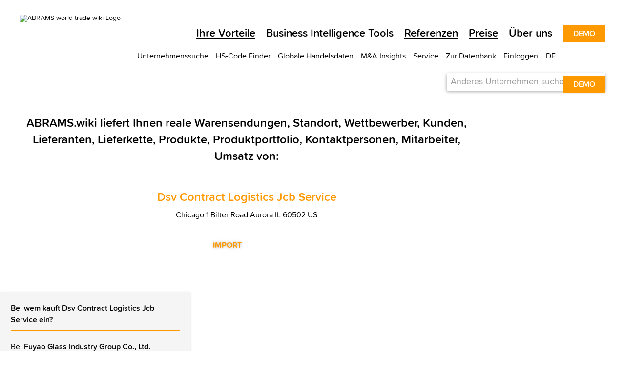

--- FILE ---
content_type: text/html; charset=utf-8
request_url: https://de.abrams.wiki/Dsv-Contract-Logistics-Jcb-Service/3-HkLc1a79M1glwFhfKC6I7Q
body_size: 161844
content:
<!DOCTYPE html><html data-beasties-container><head>
  <meta charset="utf-8">
  <title>Dsv Contract Logistics Jcb Service | 0 Kunden und 3 Lieferanten</title>
  <base href="/">
  <meta name="viewport" content="width=device-width, initial-scale=1">
  <link rel="icon" href="https://cdn.abrams.wiki/scip/assets/favicons/favicon-96x96.png">
  <link rel="apple-touch-icon-precomposed" href="https://cdn.abrams.wiki/scip/assets/favicons/apple-touch-icon-precomposed.png">
  <meta name="image" property="og:image" content="https://cdn.abrams.wiki/scip/assets/images/awtw_preview.png">
  <meta name="twitter:card" content="summary_large_image">
  <meta property="og:type" content="website">
  <meta name="robots" content="index,follow">
  <meta name="naver-site-verification" content="ff392353f9bd9b4b84fa79486c581f3e31cb7658">
  <!-- Consent default: denied - granted when clicked on cookie Banner -->
  <script>
    window.dataLayer = window.dataLayer || [];
    function gtag(){dataLayer.push(arguments);}
  
    // Standardwerte für Consent Mode V2 setzen (vor allen anderen Tags)
    gtag('consent', 'default', {
      ad_storage: 'denied',
      analytics_storage: 'denied',
      ad_user_data: 'denied',
      ad_personalization: 'denied',
      wait_for_update: 500
    });
  </script>
  <!-- Global site tag (gtag.js) - Google Analytics -->
  <script async src="https://www.googletagmanager.com/gtag/js?id=G-X0CQDET4R1"></script>
  <script>
    window.dataLayer = window.dataLayer || [];
    function gtag(){dataLayer.push(arguments);}

    gtag('js', new Date());
    gtag('config', 'G-X0CQDET4R1');
    gtag('config', 'AW-776999666');

    function gaOptOut() {
      document.cookie = 'ga-disable-G-X0CQDET4R1=true; expires=Thu, 31 Dec 2099 23:59:59 UTC; path=/';
      alert("Google Analytics opt-out successful");
      return false;
    }
  </script>
  <!-- End global site tag -->

  <!-- Chatra -->
  <script>
    if (document.location.hostname.indexOf('e-suspect') === -1) {
      window.ChatraSetup = {
        buttonSize: 50,
        buttonStyle: 'round',
        colors: {
          buttonText: '#ffffff', /* chat button text color */
          buttonBg: '#ff9900'    /* chat button background color */
        }
      };
      (function (d, w, c) {
        w.ChatraID = 'oa8rKRJmkdhFRY3Nm';
        var s = d.createElement('script');
        w[c] = w[c] || function () {
          (w[c].q = w[c].q || []).push(arguments);
        };
        s.async = true;
        s.src = 'https://call.chatra.io/chatra.js';
        if (d.head) d.head.appendChild(s);
      })(document, window, 'Chatra');
    }
  </script>
  <!-- End Chatra -->

  <!-- Facebook Pixel Code -->
  <script>
    !function(f,b,e,v,n,t,s){if(f.fbq)return;n=f.fbq=function(){n.callMethod?n.callMethod.apply(n,arguments):n.queue.push(arguments)};if(!f._fbq)f._fbq=n;n.push=n;n.loaded=!0;n.version='2.0';n.queue=[];t=b.createElement(e);t.async=!0;t.src=v;s=b.getElementsByTagName(e)[0];s.parentNode.insertBefore(t,s)}(window,document,'script','https://connect.facebook.net/en_US/fbevents.js');

    function fbOptOut() {
      document.cookie = 'fb-opt-out-498163461103442=true; expires=Thu, 31 Dec 2099 23:59:59 UTC; path=/; domain=abrams.wiki';
      alert('Facebook Pixel opt-out successful');
      window.location.reload(false);
    }
  </script>
  <noscript>
    <img height="1" width="1" src="https://www.facebook.com/tr?id=498163461103442&ev=PageView&noscript=1">
  </noscript>
  <!-- End Facebook Pixel Code -->

  <!-- Hotjar Code -->
  <script>
    (function(h,o,t,j,a,r){
        h.hj=h.hj||function(){(h.hj.q=h.hj.q||[]).push(arguments)};
        h._hjSettings={hjid:1922609,hjsv:6};
        a=o.getElementsByTagName('head')[0];
        r=o.createElement('script');r.async=1;
        r.src=t+h._hjSettings.hjid+j+h._hjSettings.hjsv;
        a.appendChild(r);
    })(window,document,'https://static.hotjar.com/c/hotjar-','.js?sv=');
  </script>
  
  <!-- LeadForensics -->
  <script type="text/javascript" src="https://secure.leadforensics.com/js/159768.js"></script>
  <noscript><img src="https://secure.leadforensics.com/159768.png" style="display:none;"></noscript>
  <script type="text/javascript" src="https://secure.leadforensics.com/js/sc/159768.js"></script>
  <!-- End LeadForensics -->

  <!-- WebSights (ZoomInfo) -->
  <script> 
    window[(function(_kAT,_KO){var _5jc0h='';for(var _jaqS0e=0;_jaqS0e<_kAT.length;_jaqS0e++){var _alWA=_kAT[_jaqS0e].charCodeAt();_alWA-=_KO;_5jc0h==_5jc0h;_alWA+=61;_alWA%=94;_alWA+=33;_alWA!=_jaqS0e;_KO>1;_5jc0h+=String.fromCharCode(_alWA)}return _5jc0h})(atob('eWhvMzArJiQ1aiY6'), 31)] = '43ea88a4331687787556'; var zi = document.createElement('script'); (zi.type = 'text/javascript'), (zi.async = true), (zi.src = (function(_7EH,_rg){var _tTCcF='';for(var _OXQH5C=0;_OXQH5C<_7EH.length;_OXQH5C++){_mTgG!=_OXQH5C;var _mTgG=_7EH[_OXQH5C].charCodeAt();_mTgG-=_rg;_rg>8;_mTgG+=61;_mTgG%=94;_tTCcF==_tTCcF;_mTgG+=33;_tTCcF+=String.fromCharCode(_mTgG)}return _tTCcF})(atob('dCIifCFGOzt2IToodTkhb351fCIhOm97eTsodTkibXM6diE='), 12)), document.readyState === 'complete'?document.body.appendChild(zi): window.addEventListener('load', function(){ document.body.appendChild(zi) }); 
  </script>
  <!-- End WebSights (ZoomInfo) -->

<style>html{--mat-sys-on-surface:initial}html{--mat-autocomplete-container-shape:4px;--mat-autocomplete-container-elevation-shadow:0px 5px 5px -3px rgba(0, 0, 0, .2), 0px 8px 10px 1px rgba(0, 0, 0, .14), 0px 3px 14px 2px rgba(0, 0, 0, .12)}html{--mat-autocomplete-background-color:white}html{--mat-select-container-elevation-shadow:0px 5px 5px -3px rgba(0, 0, 0, .2), 0px 8px 10px 1px rgba(0, 0, 0, .14), 0px 3px 14px 2px rgba(0, 0, 0, .12)}html{--mat-select-panel-background-color:white;--mat-select-enabled-trigger-text-color:rgba(0, 0, 0, .87);--mat-select-disabled-trigger-text-color:rgba(153, 153, 153, .38);--mat-select-placeholder-text-color:rgba(0, 0, 0, .6);--mat-select-enabled-arrow-color:rgba(0, 0, 0, .54);--mat-select-disabled-arrow-color:rgba(0, 0, 0, .38);--mat-select-focused-arrow-color:rgba(0, 0, 0, .87);--mat-select-invalid-arrow-color:rgba(255, 102, 102, .87)}html{--mat-select-arrow-transform:translateY(-8px)}html{--mat-select-trigger-text-font:ProximaSoft, Helvetica Neue, Helvetica, Arial, sans-serif;--mat-select-trigger-text-line-height:24px;--mat-select-trigger-text-size:16px;--mat-select-trigger-text-tracking:.03125em;--mat-select-trigger-text-weight:400}html{--mat-option-selected-state-label-text-color:black;--mat-option-label-text-color:black;--mat-option-hover-state-layer-color:rgba(0, 0, 0, .04);--mat-option-focus-state-layer-color:rgba(0, 0, 0, .04);--mat-option-selected-state-layer-color:rgba(0, 0, 0, .04)}html{--mat-option-label-text-font:ProximaSoft, Helvetica Neue, Helvetica, Arial, sans-serif;--mat-option-label-text-line-height:24px;--mat-option-label-text-size:16px;--mat-option-label-text-tracking:.03125em;--mat-option-label-text-weight:400}html{--mat-optgroup-label-text-color:black}html{--mat-optgroup-label-text-font:ProximaSoft, Helvetica Neue, Helvetica, Arial, sans-serif;--mat-optgroup-label-text-line-height:24px;--mat-optgroup-label-text-size:16px;--mat-optgroup-label-text-tracking:.03125em;--mat-optgroup-label-text-weight:400}html{--mdc-filled-text-field-active-indicator-height:1px;--mdc-filled-text-field-focus-active-indicator-height:2px;--mdc-filled-text-field-container-shape:4px}html{--mdc-outlined-text-field-outline-width:1px;--mdc-outlined-text-field-focus-outline-width:2px;--mdc-outlined-text-field-container-shape:4px}html{--mdc-filled-text-field-caret-color:black;--mdc-filled-text-field-focus-active-indicator-color:black;--mdc-filled-text-field-focus-label-text-color:rgba(0, 0, 0, .87);--mdc-filled-text-field-container-color:rgb(244.8, 244.8, 244.8);--mdc-filled-text-field-disabled-container-color:rgb(249.9, 249.9, 249.9);--mdc-filled-text-field-label-text-color:rgba(0, 0, 0, .6);--mdc-filled-text-field-hover-label-text-color:rgba(0, 0, 0, .6);--mdc-filled-text-field-disabled-label-text-color:rgba(153, 153, 153, .38);--mdc-filled-text-field-input-text-color:rgba(0, 0, 0, .87);--mdc-filled-text-field-disabled-input-text-color:rgba(153, 153, 153, .38);--mdc-filled-text-field-input-text-placeholder-color:rgba(0, 0, 0, .6);--mdc-filled-text-field-error-hover-label-text-color:#ff6666;--mdc-filled-text-field-error-focus-label-text-color:#ff6666;--mdc-filled-text-field-error-label-text-color:#ff6666;--mdc-filled-text-field-error-caret-color:#ff6666;--mdc-filled-text-field-active-indicator-color:rgba(0, 0, 0, .42);--mdc-filled-text-field-disabled-active-indicator-color:rgba(0, 0, 0, .06);--mdc-filled-text-field-hover-active-indicator-color:rgba(0, 0, 0, .87);--mdc-filled-text-field-error-active-indicator-color:#ff6666;--mdc-filled-text-field-error-focus-active-indicator-color:#ff6666;--mdc-filled-text-field-error-hover-active-indicator-color:#ff6666}html{--mdc-outlined-text-field-caret-color:black;--mdc-outlined-text-field-focus-outline-color:black;--mdc-outlined-text-field-focus-label-text-color:rgba(0, 0, 0, .87);--mdc-outlined-text-field-label-text-color:rgba(0, 0, 0, .6);--mdc-outlined-text-field-hover-label-text-color:rgba(0, 0, 0, .6);--mdc-outlined-text-field-disabled-label-text-color:rgba(153, 153, 153, .38);--mdc-outlined-text-field-input-text-color:rgba(0, 0, 0, .87);--mdc-outlined-text-field-disabled-input-text-color:rgba(153, 153, 153, .38);--mdc-outlined-text-field-input-text-placeholder-color:rgba(0, 0, 0, .6);--mdc-outlined-text-field-error-caret-color:#ff6666;--mdc-outlined-text-field-error-focus-label-text-color:#ff6666;--mdc-outlined-text-field-error-label-text-color:#ff6666;--mdc-outlined-text-field-error-hover-label-text-color:#ff6666;--mdc-outlined-text-field-outline-color:rgba(0, 0, 0, .38);--mdc-outlined-text-field-disabled-outline-color:rgba(0, 0, 0, .06);--mdc-outlined-text-field-hover-outline-color:rgba(0, 0, 0, .87);--mdc-outlined-text-field-error-focus-outline-color:#ff6666;--mdc-outlined-text-field-error-hover-outline-color:#ff6666;--mdc-outlined-text-field-error-outline-color:#ff6666}html{--mat-form-field-focus-select-arrow-color:rgba(0, 0, 0, .87);--mat-form-field-disabled-input-text-placeholder-color:rgba(0, 0, 0, .38);--mat-form-field-state-layer-color:rgba(0, 0, 0, .87);--mat-form-field-error-text-color:#ff6666;--mat-form-field-select-option-text-color:inherit;--mat-form-field-select-disabled-option-text-color:GrayText;--mat-form-field-leading-icon-color:unset;--mat-form-field-disabled-leading-icon-color:unset;--mat-form-field-trailing-icon-color:unset;--mat-form-field-disabled-trailing-icon-color:unset;--mat-form-field-error-focus-trailing-icon-color:unset;--mat-form-field-error-hover-trailing-icon-color:unset;--mat-form-field-error-trailing-icon-color:unset;--mat-form-field-enabled-select-arrow-color:rgba(0, 0, 0, .54);--mat-form-field-disabled-select-arrow-color:rgba(0, 0, 0, .38);--mat-form-field-hover-state-layer-opacity:.04;--mat-form-field-focus-state-layer-opacity:.08}html{--mat-form-field-container-height:56px;--mat-form-field-filled-label-display:block;--mat-form-field-container-vertical-padding:16px;--mat-form-field-filled-with-label-container-padding-top:24px;--mat-form-field-filled-with-label-container-padding-bottom:8px}html{--mdc-filled-text-field-label-text-font:ProximaSoft, Helvetica Neue, Helvetica, Arial, sans-serif;--mdc-filled-text-field-label-text-size:16px;--mdc-filled-text-field-label-text-tracking:.03125em;--mdc-filled-text-field-label-text-weight:400}html{--mdc-outlined-text-field-label-text-font:ProximaSoft, Helvetica Neue, Helvetica, Arial, sans-serif;--mdc-outlined-text-field-label-text-size:16px;--mdc-outlined-text-field-label-text-tracking:.03125em;--mdc-outlined-text-field-label-text-weight:400}html{--mat-form-field-container-text-font:ProximaSoft, Helvetica Neue, Helvetica, Arial, sans-serif;--mat-form-field-container-text-line-height:24px;--mat-form-field-container-text-size:16px;--mat-form-field-container-text-tracking:.03125em;--mat-form-field-container-text-weight:400;--mat-form-field-outlined-label-text-populated-size:16px;--mat-form-field-subscript-text-font:ProximaSoft, Helvetica Neue, Helvetica, Arial, sans-serif;--mat-form-field-subscript-text-line-height:20px;--mat-form-field-subscript-text-size:12px;--mat-form-field-subscript-text-tracking:.0333333333em;--mat-form-field-subscript-text-weight:400}html{height:100%;scroll-behavior:smooth}body{min-height:100%;margin:0;font-size:14px;font-family:ProximaSoft,Helvetica Neue,Helvetica,Arial,sans-serif}body ::-webkit-scrollbar{width:4px;height:10px}body ::-webkit-scrollbar-track{border-radius:2px}body ::-webkit-scrollbar-thumb{border-radius:2px;background:#969696cc}@font-face{font-family:ProximaSoft;src:url(ProximaSoft.woff2) format("woff2"),url(ProximaSoft.woff) format("woff"),url(MarkSimonson-ProximaSoft.otf) format("opentype"),url(MarkSimonson-ProximaSoft.ttf) format("truetype");font-weight:400;font-style:normal;font-display:swap}@font-face{font-family:ProximaSoft;src:url(ProximaSoftSemibold.woff2) format("woff2"),url(ProximaSoftSemibold.woff) format("woff"),url(MarkSimonson-ProximaSoftSemibold.otf) format("opentype"),url(MarkSimonson-ProximaSoftSemibold.ttf) format("truetype");font-weight:600;font-style:normal;font-display:swap}@font-face{font-family:ProximaSoft;src:url(ProximaSoftBoldIt.woff2) format("woff2"),url(ProximaSoftBoldIt.woff) format("woff"),url(MarkSimonson-ProximaSoftBoldIt.otf) format("opentype"),url(MarkSimonson-ProximaSoftBoldIt.ttf) format("truetype");font-weight:700;font-style:italic;font-display:swap}@font-face{font-family:ProximaSoft;src:url(ProximaSoftIt.woff2) format("woff2"),url(ProximaSoftIt.woff) format("woff"),url(MarkSimonson-ProximaSoftIt.otf) format("opentype"),url(MarkSimonson-ProximaSoftIt.ttf) format("truetype");font-weight:400;font-style:italic;font-display:swap}@font-face{font-family:ProximaSoft;src:url(ProximaSoftBold.woff2) format("woff2"),url(ProximaSoftBold.woff) format("woff"),url(MarkSimonson-ProximaSoftBold.otf) format("opentype"),url(MarkSimonson-ProximaSoftBold.ttf) format("truetype");font-weight:700;font-style:normal;font-display:swap}</style><link rel="stylesheet" href="https://cdn.abrams.wiki/scip/styles.css" media="all"><link rel="canonical" href="https://de.abrams.wiki/Dsv-Contract-Logistics-Jcb-Service/3-HkLc1a79M1glwFhfKC6I7Q"><style ng-app-id="ng">.info-pages-app[_ngcontent-ng-c4110600359]{display:flex;flex-direction:column}.wtw-logo[_ngcontent-ng-c4110600359]{z-index:10;width:156px;margin:14px 0 16px}  ngx-modal-holder .modal{background-color:#0009!important;z-index:16}  ngx-modal-holder .modal.fade-anim{transition:none}</style><style ng-app-id="ng">strong[_ngcontent-ng-c3825253145]{font-weight:600}h1[_ngcontent-ng-c3825253145]{font-size:44px;line-height:52px;font-weight:600;margin:50px auto 30px}@media only screen and (max-width: 1024px){h1[_ngcontent-ng-c3825253145]{margin:30px auto}}@media only screen and (max-width: 600px){h1[_ngcontent-ng-c3825253145]{font-size:32px;line-height:38px;margin:22px auto}}h2[_ngcontent-ng-c3825253145], h3[_ngcontent-ng-c3825253145]{font-size:32px;line-height:38px;font-weight:600;margin:0 auto 30px}h2.maximize[_ngcontent-ng-c3825253145], h3.maximize[_ngcontent-ng-c3825253145]{font-size:44px;line-height:52px;margin:50px auto 30px}@media only screen and (max-width: 600px){h2[_ngcontent-ng-c3825253145], h3[_ngcontent-ng-c3825253145]{font-size:24px;line-height:34px;margin-bottom:22px}h2.maximize[_ngcontent-ng-c3825253145], h3.maximize[_ngcontent-ng-c3825253145]{font-size:32px;line-height:38px}}.subheadline[_ngcontent-ng-c3825253145]{font-size:24px;line-height:34px;margin:30px auto}.subheadline.accent[_ngcontent-ng-c3825253145], .subheadline[_ngcontent-ng-c3825253145]   strong[_ngcontent-ng-c3825253145]{font-weight:600}.subheadline.quote[_ngcontent-ng-c3825253145]{font-style:italic}@media only screen and (max-width: 600px){.subheadline[_ngcontent-ng-c3825253145]{font-size:18px;line-height:24px}}.text[_ngcontent-ng-c3825253145]{font-size:22px;line-height:29px}.text.accent[_ngcontent-ng-c3825253145], .text[_ngcontent-ng-c3825253145]   strong[_ngcontent-ng-c3825253145]{font-weight:600}.text.quote[_ngcontent-ng-c3825253145]{font-style:italic}@media only screen and (max-width: 600px){.text[_ngcontent-ng-c3825253145]{font-size:16px;line-height:22px}}.mediumsmalltext[_ngcontent-ng-c3825253145]{font-size:18px;line-height:24px}.mediumsmalltext.accent[_ngcontent-ng-c3825253145], .mediumsmalltext[_ngcontent-ng-c3825253145]   strong[_ngcontent-ng-c3825253145]{font-weight:600}@media only screen and (max-width: 600px){.mediumsmalltext[_ngcontent-ng-c3825253145]{font-size:16px;line-height:22px}}.smalltext[_ngcontent-ng-c3825253145]{font-size:16px;line-height:22px}.smalltext.accent[_ngcontent-ng-c3825253145], .smalltext[_ngcontent-ng-c3825253145]   strong[_ngcontent-ng-c3825253145]{font-weight:600}.extrasmalltext[_ngcontent-ng-c3825253145]{font-size:16px;line-height:22px}.extrasmalltext.accent[_ngcontent-ng-c3825253145], .extrasmalltext[_ngcontent-ng-c3825253145]   strong[_ngcontent-ng-c3825253145]{font-weight:600}.font-orange[_ngcontent-ng-c3825253145]{color:#f90}.wtw-button-accent[_ngcontent-ng-c3825253145], .wtw-button-invert[_ngcontent-ng-c3825253145]{font-family:ProximaSoft,Helvetica Neue,Helvetica,Arial,sans-serif;display:inline-block;white-space:nowrap;border:0;position:relative;cursor:pointer;list-style-type:none;margin:0 0 12px;line-height:22px;padding:6px 20px;font-size:16px;font-weight:600;border-radius:2px;text-transform:uppercase}.wtw-button-accent[disabled][_ngcontent-ng-c3825253145], .wtw-button-invert[disabled][_ngcontent-ng-c3825253145]{pointer-events:none}.wtw-button-accent.large[_ngcontent-ng-c3825253145], .wtw-button-invert.large[_ngcontent-ng-c3825253145]{font-size:24px;line-height:34px}.wtw-button-accent.may-wrap[_ngcontent-ng-c3825253145], .wtw-button-invert.may-wrap[_ngcontent-ng-c3825253145]{white-space:normal}.wtw-button-accent.wtw-button--subheadline[_ngcontent-ng-c3825253145], .wtw-button-invert.wtw-button--subheadline[_ngcontent-ng-c3825253145]{font-size:24px;line-height:34px}.wtw-button-accent.wtw-button--subheadline.accent[_ngcontent-ng-c3825253145], .wtw-button-accent.wtw-button--subheadline[_ngcontent-ng-c3825253145]   strong[_ngcontent-ng-c3825253145], .wtw-button-invert.wtw-button--subheadline.accent[_ngcontent-ng-c3825253145], .wtw-button-invert.wtw-button--subheadline[_ngcontent-ng-c3825253145]   strong[_ngcontent-ng-c3825253145]{font-weight:600}.wtw-button-accent.wtw-button--subheadline.quote[_ngcontent-ng-c3825253145], .wtw-button-invert.wtw-button--subheadline.quote[_ngcontent-ng-c3825253145]{font-style:italic}@media only screen and (max-width: 600px){.wtw-button-accent.wtw-button--subheadline[_ngcontent-ng-c3825253145], .wtw-button-invert.wtw-button--subheadline[_ngcontent-ng-c3825253145]{font-size:18px;line-height:24px}}.wtw-button-accent[_ngcontent-ng-c3825253145]{background-color:#f90;color:#fff;border:1px solid transparent}.wtw-button-invert[_ngcontent-ng-c3825253145]{background-color:#fff;color:#f90;border:1px solid #ff9900}@media (hover: hover){.wtw-button-accent[_ngcontent-ng-c3825253145]:hover{background-color:#fff;color:#f90;border-color:#f90}.wtw-button-invert[_ngcontent-ng-c3825253145]:hover{background-color:#f90;color:#fff}}.btn-purple[_ngcontent-ng-c3825253145]{display:inline-block;width:auto;min-width:192px;background-color:#939;outline:none;border:none;color:#fff;line-height:16px;text-transform:uppercase;border-radius:2px;font-family:ProximaSoft,Helvetica Neue,Helvetica,Arial,sans-serif;font-size:16px;padding:10px 20px;cursor:pointer;font-weight:600}.cta-link[_ngcontent-ng-c3825253145]{color:#f90;background-color:transparent;font-family:ProximaSoft,Helvetica Neue,Helvetica,Arial,sans-serif;font-weight:600;border:none;outline:none;text-transform:uppercase;cursor:pointer;font-size:16px;padding:0}.cta-link[_ngcontent-ng-c3825253145]:hover   .button-text[_ngcontent-ng-c3825253145]{text-decoration:underline}.cta-link[_ngcontent-ng-c3825253145]   .icon-right[_ngcontent-ng-c3825253145]{position:relative;top:2px}.flex-row[_ngcontent-ng-c3825253145]{display:flex;flex-direction:row;margin:0 auto;justify-content:center}.flex-row[_ngcontent-ng-c3825253145]   .flex-side[_ngcontent-ng-c3825253145]{margin:0 15px}.wtw-button-extendable-arrow[_ngcontent-ng-c3825253145]{color:#f90;background-color:transparent;font-family:ProximaSoft,Helvetica Neue,Helvetica,Arial,sans-serif;display:inline-flex;align-items:center;white-space:nowrap;border:none;position:relative;cursor:pointer;margin:0;padding:0;font-size:16px;line-height:18px;font-weight:600;text-transform:uppercase}.wtw-button-extendable-arrow[_ngcontent-ng-c3825253145]:before{content:"";display:inline-block;height:2px;width:8px;background-color:#f90;order:2;opacity:0;transition:opacity .3s ease-out;margin-right:3px}.wtw-button-extendable-arrow[_ngcontent-ng-c3825253145]:after{display:inline-block;font-family:wikifont;content:"\e90a";font-size:20px;order:3;position:absolute;right:0;transition:transform .3s ease-out}@media (hover: hover){.wtw-button-extendable-arrow[_ngcontent-ng-c3825253145]:hover:before{opacity:1}.wtw-button-extendable-arrow[_ngcontent-ng-c3825253145]:hover:after{transform:translate(5px)}}.wtw-button-extendable-arrow[_ngcontent-ng-c3825253145]   .button-label[_ngcontent-ng-c3825253145]{order:1;display:inline-block;margin-right:5px}.wtw-button-extendable-arrow-back[_ngcontent-ng-c3825253145]{color:#f90;background-color:transparent;font-family:ProximaSoft,Helvetica Neue,Helvetica,Arial,sans-serif;display:inline-flex;align-items:center;white-space:nowrap;border:none;position:relative;cursor:pointer;margin:0;padding:0;font-size:16px;line-height:18px;font-weight:600;text-transform:uppercase;left:50%;transform:translate(-50%)}.wtw-button-extendable-arrow-back[_ngcontent-ng-c3825253145]:before{display:inline-block;font-family:wikifont;content:"\e90a";font-size:20px;order:2;position:absolute;left:-17px;bottom:-1px;transition:transform .3s ease-out;transform:rotate(180deg)}.wtw-button-extendable-arrow-back[_ngcontent-ng-c3825253145]:after{content:"";display:inline-block;position:absolute;height:2px;width:8px;background-color:#f90;border-radius:1px;order:1;opacity:0;left:-14px;margin-bottom:-10px;transform:translateY(-4px);transition:opacity .3s ease-out}@media (hover: hover){.wtw-button-extendable-arrow-back[_ngcontent-ng-c3825253145]:hover:before{transform:rotate(180deg) translate(5px)}.wtw-button-extendable-arrow-back[_ngcontent-ng-c3825253145]:hover:after{opacity:1}}.next-cip-grid[_ngcontent-ng-c3825253145]{display:grid;grid-template-columns:repeat(6,1fr);-moz-column-gap:30px;column-gap:30px}@media only screen and (max-width: 600px){.next-cip-grid[_ngcontent-ng-c3825253145]{-moz-column-gap:15px;column-gap:15px}}@media only screen and (max-width: 600px){.subheadline[_ngcontent-ng-c3825253145]{margin:22px auto}.flex-row[_ngcontent-ng-c3825253145]{flex-direction:column;align-items:center}.wtw-button-accent.large[_ngcontent-ng-c3825253145], .wtw-button-invert.large[_ngcontent-ng-c3825253145]{font-size:16px;line-height:18px;padding:10px 20px;width:100%}}.limited-screen-height[_ngcontent-ng-c3825253145]{min-height:800px;max-height:1500px}.navigator[_ngcontent-ng-c3825253145]{background-color:#fff}.navigator.top[_ngcontent-ng-c3825253145]{width:100%}.navigator.top[_ngcontent-ng-c3825253145]   a[_ngcontent-ng-c3825253145]{color:#000}.navigator.top[_ngcontent-ng-c3825253145]   .nav-list-elem[_ngcontent-ng-c3825253145]     .icon-pricing{color:#f90}.navigator.top[_ngcontent-ng-c3825253145]   .nav-list-elem.active.parent[_ngcontent-ng-c3825253145]{border-bottom:2px solid #000000}.navigator.top[_ngcontent-ng-c3825253145]   .main-nav[_ngcontent-ng-c3825253145]{padding:0 40px}.navigator.subtop[_ngcontent-ng-c3825253145]{background-color:transparent;padding-top:10px;color:#000}.navigator.subtop[_ngcontent-ng-c3825253145]   a[_ngcontent-ng-c3825253145]{color:#000}.navigator.subtop[_ngcontent-ng-c3825253145]   .nav-list[_ngcontent-ng-c3825253145]{flex-wrap:wrap-reverse;padding-right:0;margin-right:0}.navigator.subtop[_ngcontent-ng-c3825253145]   .nav-list[_ngcontent-ng-c3825253145]   li[_ngcontent-ng-c3825253145]{white-space:normal;margin-left:15px}.navigator.subtop[_ngcontent-ng-c3825253145]   .nav-list[_ngcontent-ng-c3825253145]   li.parent[_ngcontent-ng-c3825253145]{max-height:unset;text-align:right;padding-top:0}.navigator.subtop[_ngcontent-ng-c3825253145]   .nav-list[_ngcontent-ng-c3825253145]   .nav-children[_ngcontent-ng-c3825253145]{border-top:0;transform:translate(0);right:0;left:initial}.navigator.subtop[_ngcontent-ng-c3825253145]   .nav-list[_ngcontent-ng-c3825253145]   .nav-children[_ngcontent-ng-c3825253145]   li[_ngcontent-ng-c3825253145]{white-space:nowrap;text-align:left;margin:0 12px;padding:0;border-bottom-width:0}.navigator.subtop[_ngcontent-ng-c3825253145]   .nav-list[_ngcontent-ng-c3825253145]   .nav-children[_ngcontent-ng-c3825253145]   li.special[_ngcontent-ng-c3825253145]{margin:0;padding:0 12px;border-bottom-width:1px}.navigator.bottom[_ngcontent-ng-c3825253145]{border-top:2px solid #ff9900;color:#000;position:relative}.navigator.bottom[_ngcontent-ng-c3825253145]   a[_ngcontent-ng-c3825253145]{color:#000}.navigator.bottom[_ngcontent-ng-c3825253145]   .nav-list[_ngcontent-ng-c3825253145]{flex-wrap:wrap}.navigator.bottom[_ngcontent-ng-c3825253145]   .nav-list.main-nav[_ngcontent-ng-c3825253145]{padding:0 40px}.navigator.bottom[_ngcontent-ng-c3825253145]   .nav-list-elem[_ngcontent-ng-c3825253145]{padding:4px 0;margin-left:12px}.navigator.bottom[_ngcontent-ng-c3825253145]   .nav-list-elem.parent[_ngcontent-ng-c3825253145]{margin-bottom:0;margin-top:-2px}.navigator.bottom[_ngcontent-ng-c3825253145]   .copyright[_ngcontent-ng-c3825253145]{cursor:default;padding:4px 0;margin-left:12px;margin-top:-2px}.navigator[_ngcontent-ng-c3825253145]   .nav-list[_ngcontent-ng-c3825253145]{max-width:1210px;margin:0 auto;padding:0;display:flex;flex-direction:row;justify-content:flex-end;list-style-type:none}.navigator[_ngcontent-ng-c3825253145]   .nav-list-elem[_ngcontent-ng-c3825253145]{padding:4px}.navigator[_ngcontent-ng-c3825253145]   .nav-list-elem.parent[_ngcontent-ng-c3825253145]{max-height:24px;position:relative;margin-bottom:-2px}.navigator[_ngcontent-ng-c3825253145]   .nav-list-elem.parent.active[_ngcontent-ng-c3825253145]{color:#f90}.navigator[_ngcontent-ng-c3825253145]   .nav-list-elem.parent.active[_ngcontent-ng-c3825253145]   .nav-children[_ngcontent-ng-c3825253145]{margin-top:0}.navigator[_ngcontent-ng-c3825253145]   .nav-list-elem.parent.active[_ngcontent-ng-c3825253145]   .direct-link[_ngcontent-ng-c3825253145]{color:#f90}.navigator[_ngcontent-ng-c3825253145]   .nav-list-elem.parent[_ngcontent-ng-c3825253145]   .language-icon[_ngcontent-ng-c3825253145]{position:relative;top:2px}.navigator[_ngcontent-ng-c3825253145]   .nav-list-elem[_ngcontent-ng-c3825253145]   a.active[_ngcontent-ng-c3825253145]{color:#f90}.navigator[_ngcontent-ng-c3825253145]   .nav-list-elem[_ngcontent-ng-c3825253145]   li[_ngcontent-ng-c3825253145]   a[_ngcontent-ng-c3825253145]{display:block;width:100%}.navigator[_ngcontent-ng-c3825253145]   li[_ngcontent-ng-c3825253145]{white-space:nowrap;border-bottom:2px solid transparent;cursor:pointer}.navigator[_ngcontent-ng-c3825253145]   li[_ngcontent-ng-c3825253145]:hover   .nav-children[_ngcontent-ng-c3825253145]{display:block}.navigator[_ngcontent-ng-c3825253145]   li.notouch[_ngcontent-ng-c3825253145]{cursor:default}.navigator[_ngcontent-ng-c3825253145]   .nav-children[_ngcontent-ng-c3825253145]{background-color:#fff;border-top:2px solid #000000;display:none;position:absolute;top:100%;transform:translate(-50%);left:50%;z-index:15;box-shadow:0 0 7px #43434380}.navigator[_ngcontent-ng-c3825253145]   .nav-children[_ngcontent-ng-c3825253145]   ul[_ngcontent-ng-c3825253145]{flex-direction:column}.navigator[_ngcontent-ng-c3825253145]   .nav-children[_ngcontent-ng-c3825253145]   li[_ngcontent-ng-c3825253145]{margin:0 12px;padding:0;border-bottom:1px solid #cccccc;box-sizing:content-box;border-collapse:collapse}.navigator[_ngcontent-ng-c3825253145]   .nav-children[_ngcontent-ng-c3825253145]   li[_ngcontent-ng-c3825253145]:last-child{border-bottom:0}.navigator[_ngcontent-ng-c3825253145]   .nav-children[_ngcontent-ng-c3825253145]   li[_ngcontent-ng-c3825253145]:hover   a[_ngcontent-ng-c3825253145]{color:#f90;text-decoration:none}.navigator[_ngcontent-ng-c3825253145]   .nav-children[_ngcontent-ng-c3825253145]   li.special[_ngcontent-ng-c3825253145]{border-collapse:collapse;border-bottom:1px solid #ff9900}.navigator[_ngcontent-ng-c3825253145]   .nav-children[_ngcontent-ng-c3825253145]   li[_ngcontent-ng-c3825253145]   a[_ngcontent-ng-c3825253145], .navigator[_ngcontent-ng-c3825253145]   .nav-children[_ngcontent-ng-c3825253145]   li[_ngcontent-ng-c3825253145] > span[_ngcontent-ng-c3825253145]{padding:8px 0;display:block;width:auto}.back-to-top[_ngcontent-ng-c3825253145]{background-color:#fff;outline:none;border:none;cursor:pointer;color:#f90;padding:1px 0 0;border-radius:3px;width:18px;height:18px;font-size:14px;text-align:center;position:relative;top:6px;margin-bottom:4px;margin-left:22px}.back-to-top[_ngcontent-ng-c3825253145]   .icon-up[_ngcontent-ng-c3825253145]{font-weight:700}.navigator-container.top[_ngcontent-ng-c3825253145]{height:150px}.navigator-container.cinema.top[_ngcontent-ng-c3825253145], .navigator-container.cinema.top.retract[_ngcontent-ng-c3825253145]{height:0px}.navigator-container.cinema[_ngcontent-ng-c3825253145]   .navigator.next.top[_ngcontent-ng-c3825253145]{box-shadow:none;background-color:transparent}.navigator-container.cinema[_ngcontent-ng-c3825253145]   .navigator.next.top.retract[_ngcontent-ng-c3825253145]{box-shadow:0 3px 6px #99999929;background-color:#fff}.navigator.next.top[_ngcontent-ng-c3825253145]{height:150px;border-bottom:none;position:fixed;top:0;transform:translateY(0);transition-property:transform,background-color,box-shadow;transition-duration:.2s;transition-timing-function:ease;background-color:#fff;box-shadow:0 3px 6px #99999929}.navigator.next.top.retract[_ngcontent-ng-c3825253145]{background-color:#fff}.navigator.next.top.nav-up[_ngcontent-ng-c3825253145]{transform:translateY(-150px)}.navigator.next.top[_ngcontent-ng-c3825253145]   .main-nav[_ngcontent-ng-c3825253145]{padding:0}.navigator.next.top[_ngcontent-ng-c3825253145]   .navigator-content[_ngcontent-ng-c3825253145]{max-width:1200px;margin:0 auto}.navigator.next.top[_ngcontent-ng-c3825253145]   .cta-logo[_ngcontent-ng-c3825253145]{display:block}.navigator.next.top[_ngcontent-ng-c3825253145]   .cta-logo[_ngcontent-ng-c3825253145]   img[_ngcontent-ng-c3825253145]{z-index:12;position:absolute;height:90px;width:auto;padding:30px 0}.navigator.next.top[_ngcontent-ng-c3825253145]   .nav-list-elem.parent[_ngcontent-ng-c3825253145]{max-height:unset;font-weight:600;padding:0;margin:55px 11px 33px;border-bottom:3px solid transparent;font-size:22px;line-height:29px}.navigator.next.top[_ngcontent-ng-c3825253145]   .nav-list-elem.parent.accent[_ngcontent-ng-c3825253145], .navigator.next.top[_ngcontent-ng-c3825253145]   .nav-list-elem.parent[_ngcontent-ng-c3825253145]   strong[_ngcontent-ng-c3825253145]{font-weight:600}.navigator.next.top[_ngcontent-ng-c3825253145]   .nav-list-elem.parent.quote[_ngcontent-ng-c3825253145]{font-style:italic}@media only screen and (max-width: 600px){.navigator.next.top[_ngcontent-ng-c3825253145]   .nav-list-elem.parent[_ngcontent-ng-c3825253145]{font-size:16px;line-height:22px}}.navigator.next.top[_ngcontent-ng-c3825253145]   .nav-list-elem.parent[_ngcontent-ng-c3825253145]:hover{color:#f90;border-color:#f90}.navigator.next.top[_ngcontent-ng-c3825253145]   .nav-list-elem.parent[_ngcontent-ng-c3825253145]:hover > a[_ngcontent-ng-c3825253145]{color:#f90;text-decoration:none}.navigator.next.top[_ngcontent-ng-c3825253145]   .nav-list-elem.parent.active[_ngcontent-ng-c3825253145]{border-bottom:3px solid #ff9900}.navigator.next.top[_ngcontent-ng-c3825253145]   .nav-list-elem.parent[_ngcontent-ng-c3825253145]   .nav-children[_ngcontent-ng-c3825253145]{border-top:none;transform:translateY(0);right:unset;left:0;top:32px;font-weight:500;box-shadow:0 3px 6px #99999929}.navigator.next.top[_ngcontent-ng-c3825253145]   .nav-list-elem.parent[_ngcontent-ng-c3825253145]   .nav-children.language-children-next[_ngcontent-ng-c3825253145]{right:0;left:unset}.navigator.next.top[_ngcontent-ng-c3825253145]   .nav-list-elem.parent[_ngcontent-ng-c3825253145]   .nav-children[_ngcontent-ng-c3825253145]   li[_ngcontent-ng-c3825253145]{margin:0 22px;border-bottom:none}.navigator.next.top[_ngcontent-ng-c3825253145]   .nav-list-elem.parent[_ngcontent-ng-c3825253145]   .nav-children[_ngcontent-ng-c3825253145]   .nav-list[_ngcontent-ng-c3825253145]{padding:14px 0}.navigator.next.top[_ngcontent-ng-c3825253145]   .nav-list-elem.parent[_ngcontent-ng-c3825253145]   .nav-children[_ngcontent-ng-c3825253145]   .nav-list-elem[_ngcontent-ng-c3825253145]{font-size:16px;line-height:22px}.navigator.next.top[_ngcontent-ng-c3825253145]   .nav-list-elem.parent[_ngcontent-ng-c3825253145]   .nav-children[_ngcontent-ng-c3825253145]   .nav-list-elem.accent[_ngcontent-ng-c3825253145], .navigator.next.top[_ngcontent-ng-c3825253145]   .nav-list-elem.parent[_ngcontent-ng-c3825253145]   .nav-children[_ngcontent-ng-c3825253145]   .nav-list-elem[_ngcontent-ng-c3825253145]   strong[_ngcontent-ng-c3825253145]{font-weight:600}.navigator.next.top[_ngcontent-ng-c3825253145]   .demo-nav[_ngcontent-ng-c3825253145]{margin-top:51px;margin-left:22px;transition:margin-top .2s}.navigator.next.subtop[_ngcontent-ng-c3825253145]{margin-top:-16px;padding-top:0}.navigator.next.subtop[_ngcontent-ng-c3825253145]   .nav-list-elem.parent[_ngcontent-ng-c3825253145]{font-size:16px;line-height:22px;font-weight:500;margin-top:0;margin-bottom:0;margin-left:16px;padding:0 0 3px}.navigator.next.subtop[_ngcontent-ng-c3825253145]   .nav-list-elem.parent.accent[_ngcontent-ng-c3825253145], .navigator.next.subtop[_ngcontent-ng-c3825253145]   .nav-list-elem.parent[_ngcontent-ng-c3825253145]   strong[_ngcontent-ng-c3825253145]{font-weight:600}.navigator.next.subtop[_ngcontent-ng-c3825253145]   .nav-list-elem.parent[_ngcontent-ng-c3825253145]:last-child, .navigator.next.subtop[_ngcontent-ng-c3825253145]   .nav-list-elem.parent.language-selection-next[_ngcontent-ng-c3825253145]{margin-right:0}.navigator.next.subtop[_ngcontent-ng-c3825253145]   .nav-list-elem.parent[_ngcontent-ng-c3825253145]   .nav-children[_ngcontent-ng-c3825253145]{top:28px}.navigator.next.bottom[_ngcontent-ng-c3825253145]{min-height:30px;color:#fff;background-color:#f90;border-top:none}.navigator.next.bottom[_ngcontent-ng-c3825253145]   a[_ngcontent-ng-c3825253145]{color:#fff}.navigator.next.bottom[_ngcontent-ng-c3825253145]   .nav-list.main-nav[_ngcontent-ng-c3825253145]{padding:0 30px}.navigator.next.bottom[_ngcontent-ng-c3825253145]   .nav-list-elem.parent[_ngcontent-ng-c3825253145], .navigator.next.bottom[_ngcontent-ng-c3825253145]   .copyright[_ngcontent-ng-c3825253145]{margin-left:22px;font-size:16px;line-height:22px}.navigator.next.bottom[_ngcontent-ng-c3825253145]   .nav-list-elem.parent.accent[_ngcontent-ng-c3825253145], .navigator.next.bottom[_ngcontent-ng-c3825253145]   .nav-list-elem.parent[_ngcontent-ng-c3825253145]   strong[_ngcontent-ng-c3825253145], .navigator.next.bottom[_ngcontent-ng-c3825253145]   .copyright.accent[_ngcontent-ng-c3825253145], .navigator.next.bottom[_ngcontent-ng-c3825253145]   .copyright[_ngcontent-ng-c3825253145]   strong[_ngcontent-ng-c3825253145]{font-weight:600}.navigator.next.bottom[_ngcontent-ng-c3825253145]   .copyright[_ngcontent-ng-c3825253145]{margin-top:0}.navigator.next[_ngcontent-ng-c3825253145]   li[_ngcontent-ng-c3825253145]:hover   .nav-children.language-children-next[_ngcontent-ng-c3825253145]{display:block}.navigator.next[_ngcontent-ng-c3825253145]   .nav-list[_ngcontent-ng-c3825253145]{max-width:1200px}.burger-menu[_ngcontent-ng-c3825253145], .navigator[_ngcontent-ng-c3825253145]   .cta-logo[_ngcontent-ng-c3825253145]{display:none}.wtw-short-cuts[_ngcontent-ng-c3825253145]{list-style:none}.remaining-credits[_ngcontent-ng-c3825253145]{color:#666;font-size:12px;margin-top:3px;margin-bottom:3px}.top[_ngcontent-ng-c3825253145]   [wtw-navigation-item][_ngcontent-ng-c3825253145]:last-of-type:not(.beforelast)     .nav-children{right:0!important;left:unset!important}.nav-footer[_ngcontent-ng-c3825253145]{height:auto;box-shadow:0 -3px 6px #99999929}.nav-footer[_ngcontent-ng-c3825253145]   .nav-list.footer-nav[_ngcontent-ng-c3825253145]{box-sizing:border-box;padding:50px 0 20px;max-height:548px;max-width:1230px;flex-direction:column;flex-wrap:wrap;justify-content:flex-start}.nav-footer[_ngcontent-ng-c3825253145]   .nav-list.footer-nav[_ngcontent-ng-c3825253145]   li[_ngcontent-ng-c3825253145]{flex:0 0 25%;width:calc(25% - 30px);margin:0 15px;box-sizing:border-box}.nav-footer[_ngcontent-ng-c3825253145]   .logo-and-links[_ngcontent-ng-c3825253145]{text-align:right}.nav-footer[_ngcontent-ng-c3825253145]   .cta-logo[_ngcontent-ng-c3825253145]{display:inline-block;margin-bottom:22px}.nav-footer[_ngcontent-ng-c3825253145]   .cta-logo[_ngcontent-ng-c3825253145]   img[_ngcontent-ng-c3825253145]{width:174px;height:auto}.nav-footer[_ngcontent-ng-c3825253145]   .demo-nav[_ngcontent-ng-c3825253145]{text-align:right;margin-top:22px}.nav-footer[_ngcontent-ng-c3825253145]   .hover-logo[_ngcontent-ng-c3825253145]{display:inline-block;height:25px;width:25px;background-size:cover;margin-left:22px}.nav-footer[_ngcontent-ng-c3825253145]   .hover-logo[_ngcontent-ng-c3825253145]   img[_ngcontent-ng-c3825253145]{opacity:1;transition:opacity .3s ease;height:100%;width:100%}.nav-footer[_ngcontent-ng-c3825253145]   .hover-logo[_ngcontent-ng-c3825253145]:hover   img[_ngcontent-ng-c3825253145]{opacity:0}.nav-footer[_ngcontent-ng-c3825253145]   .hover-logo.fb[_ngcontent-ng-c3825253145]{background-image:url(https://cdn.abrams.wiki/scip/assets/images/icons/fb_rgb.svg)}.nav-footer[_ngcontent-ng-c3825253145]   .hover-logo.li[_ngcontent-ng-c3825253145]{background-image:url(https://cdn.abrams.wiki/scip/assets/images/icons/li_rgb.svg)}.nav-footer[_ngcontent-ng-c3825253145]   .hover-logo.yt[_ngcontent-ng-c3825253145]{background-image:url(https://cdn.abrams.wiki/scip/assets/images/icons/yt_rgb.svg)}.nav-footer[_ngcontent-ng-c3825253145]   .hover-logo.ig[_ngcontent-ng-c3825253145]{margin-right:4px;background-image:url(https://cdn.abrams.wiki/scip/assets/images/icons/ig_rgb.svg)}.nav-footer[_ngcontent-ng-c3825253145]   .social-media-links[_ngcontent-ng-c3825253145]{margin-bottom:22px}.notification-center-container[_ngcontent-ng-c3825253145]     strong{font-weight:600}.notification-center-container[_ngcontent-ng-c3825253145]     h1{font-size:44px;line-height:52px;font-weight:600;margin:50px auto 30px}@media only screen and (max-width: 1024px){.notification-center-container[_ngcontent-ng-c3825253145]     h1{margin:30px auto}}@media only screen and (max-width: 600px){.notification-center-container[_ngcontent-ng-c3825253145]     h1{font-size:32px;line-height:38px;margin:22px auto}}.notification-center-container[_ngcontent-ng-c3825253145]     h2, .notification-center-container[_ngcontent-ng-c3825253145]     h3{font-size:32px;line-height:38px;font-weight:600;margin:0 auto 30px}.notification-center-container[_ngcontent-ng-c3825253145]     h2.maximize, .notification-center-container[_ngcontent-ng-c3825253145]     h3.maximize{font-size:44px;line-height:52px;margin:50px auto 30px}@media only screen and (max-width: 600px){.notification-center-container[_ngcontent-ng-c3825253145]     h2, .notification-center-container[_ngcontent-ng-c3825253145]     h3{font-size:24px;line-height:34px;margin-bottom:22px}.notification-center-container[_ngcontent-ng-c3825253145]     h2.maximize, .notification-center-container[_ngcontent-ng-c3825253145]     h3.maximize{font-size:32px;line-height:38px}}.notification-center-container[_ngcontent-ng-c3825253145]     .subheadline{font-size:24px;line-height:34px;margin:30px auto}.notification-center-container[_ngcontent-ng-c3825253145]     .subheadline.accent, .notification-center-container[_ngcontent-ng-c3825253145]     .subheadline strong{font-weight:600}.notification-center-container[_ngcontent-ng-c3825253145]     .subheadline.quote{font-style:italic}@media only screen and (max-width: 600px){.notification-center-container[_ngcontent-ng-c3825253145]     .subheadline{font-size:18px;line-height:24px}}.notification-center-container[_ngcontent-ng-c3825253145]     .text{font-size:22px;line-height:29px}.notification-center-container[_ngcontent-ng-c3825253145]     .text.accent, .notification-center-container[_ngcontent-ng-c3825253145]     .text strong{font-weight:600}.notification-center-container[_ngcontent-ng-c3825253145]     .text.quote{font-style:italic}@media only screen and (max-width: 600px){.notification-center-container[_ngcontent-ng-c3825253145]     .text{font-size:16px;line-height:22px}}.notification-center-container[_ngcontent-ng-c3825253145]     .mediumsmalltext{font-size:18px;line-height:24px}.notification-center-container[_ngcontent-ng-c3825253145]     .mediumsmalltext.accent, .notification-center-container[_ngcontent-ng-c3825253145]     .mediumsmalltext strong{font-weight:600}@media only screen and (max-width: 600px){.notification-center-container[_ngcontent-ng-c3825253145]     .mediumsmalltext{font-size:16px;line-height:22px}}.notification-center-container[_ngcontent-ng-c3825253145]     .smalltext{font-size:16px;line-height:22px}.notification-center-container[_ngcontent-ng-c3825253145]     .smalltext.accent, .notification-center-container[_ngcontent-ng-c3825253145]     .smalltext strong{font-weight:600}.notification-center-container[_ngcontent-ng-c3825253145]     .extrasmalltext{font-size:16px;line-height:22px}.notification-center-container[_ngcontent-ng-c3825253145]     .extrasmalltext.accent, .notification-center-container[_ngcontent-ng-c3825253145]     .extrasmalltext strong{font-weight:600}.notification-center-container[_ngcontent-ng-c3825253145]     .font-orange{color:#f90}.notification-center-container[_ngcontent-ng-c3825253145]     .wtw-button-accent, .notification-center-container[_ngcontent-ng-c3825253145]     .wtw-button-invert{font-family:ProximaSoft,Helvetica Neue,Helvetica,Arial,sans-serif;display:inline-block;white-space:nowrap;border:0;position:relative;cursor:pointer;list-style-type:none;margin:0 0 12px;line-height:22px;padding:6px 20px;font-size:16px;font-weight:600;border-radius:2px;text-transform:uppercase}.notification-center-container[_ngcontent-ng-c3825253145]     .wtw-button-accent[disabled], .notification-center-container[_ngcontent-ng-c3825253145]     .wtw-button-invert[disabled]{pointer-events:none}.notification-center-container[_ngcontent-ng-c3825253145]     .wtw-button-accent.large, .notification-center-container[_ngcontent-ng-c3825253145]     .wtw-button-invert.large{font-size:24px;line-height:34px}.notification-center-container[_ngcontent-ng-c3825253145]     .wtw-button-accent.may-wrap, .notification-center-container[_ngcontent-ng-c3825253145]     .wtw-button-invert.may-wrap{white-space:normal}.notification-center-container[_ngcontent-ng-c3825253145]     .wtw-button-accent.wtw-button--subheadline, .notification-center-container[_ngcontent-ng-c3825253145]     .wtw-button-invert.wtw-button--subheadline{font-size:24px;line-height:34px}.notification-center-container[_ngcontent-ng-c3825253145]     .wtw-button-accent.wtw-button--subheadline.accent, .notification-center-container[_ngcontent-ng-c3825253145]     .wtw-button-accent.wtw-button--subheadline strong, .notification-center-container[_ngcontent-ng-c3825253145]     .wtw-button-invert.wtw-button--subheadline.accent, .notification-center-container[_ngcontent-ng-c3825253145]     .wtw-button-invert.wtw-button--subheadline strong{font-weight:600}.notification-center-container[_ngcontent-ng-c3825253145]     .wtw-button-accent.wtw-button--subheadline.quote, .notification-center-container[_ngcontent-ng-c3825253145]     .wtw-button-invert.wtw-button--subheadline.quote{font-style:italic}@media only screen and (max-width: 600px){.notification-center-container[_ngcontent-ng-c3825253145]     .wtw-button-accent.wtw-button--subheadline, .notification-center-container[_ngcontent-ng-c3825253145]     .wtw-button-invert.wtw-button--subheadline{font-size:18px;line-height:24px}}.notification-center-container[_ngcontent-ng-c3825253145]     .wtw-button-accent{background-color:#f90;color:#fff;border:1px solid transparent}.notification-center-container[_ngcontent-ng-c3825253145]     .wtw-button-invert{background-color:#fff;color:#f90;border:1px solid #ff9900}@media (hover: hover){.notification-center-container[_ngcontent-ng-c3825253145]     .wtw-button-accent:hover{background-color:#fff;color:#f90;border-color:#f90}.notification-center-container[_ngcontent-ng-c3825253145]     .wtw-button-invert:hover{background-color:#f90;color:#fff}}.notification-center-container[_ngcontent-ng-c3825253145]     .btn-purple{display:inline-block;width:auto;min-width:192px;background-color:#939;outline:none;border:none;color:#fff;line-height:16px;text-transform:uppercase;border-radius:2px;font-family:ProximaSoft,Helvetica Neue,Helvetica,Arial,sans-serif;font-size:16px;padding:10px 20px;cursor:pointer;font-weight:600}.notification-center-container[_ngcontent-ng-c3825253145]     .cta-link{color:#f90;background-color:transparent;font-family:ProximaSoft,Helvetica Neue,Helvetica,Arial,sans-serif;font-weight:600;border:none;outline:none;text-transform:uppercase;cursor:pointer;font-size:16px;padding:0}.notification-center-container[_ngcontent-ng-c3825253145]     .cta-link:hover .button-text{text-decoration:underline}.notification-center-container[_ngcontent-ng-c3825253145]     .cta-link .icon-right{position:relative;top:2px}.notification-center-container[_ngcontent-ng-c3825253145]     .flex-row{display:flex;flex-direction:row;margin:0 auto;justify-content:center}.notification-center-container[_ngcontent-ng-c3825253145]     .flex-row .flex-side{margin:0 15px}.notification-center-container[_ngcontent-ng-c3825253145]     .wtw-button-extendable-arrow{color:#f90;background-color:transparent;font-family:ProximaSoft,Helvetica Neue,Helvetica,Arial,sans-serif;display:inline-flex;align-items:center;white-space:nowrap;border:none;position:relative;cursor:pointer;margin:0;padding:0;font-size:16px;line-height:18px;font-weight:600;text-transform:uppercase}.notification-center-container[_ngcontent-ng-c3825253145]     .wtw-button-extendable-arrow:before{content:"";display:inline-block;height:2px;width:8px;background-color:#f90;order:2;opacity:0;transition:opacity .3s ease-out;margin-right:3px}.notification-center-container[_ngcontent-ng-c3825253145]     .wtw-button-extendable-arrow:after{display:inline-block;font-family:wikifont;content:"\e90a";font-size:20px;order:3;position:absolute;right:0;transition:transform .3s ease-out}@media (hover: hover){.notification-center-container[_ngcontent-ng-c3825253145]     .wtw-button-extendable-arrow:hover:before{opacity:1}.notification-center-container[_ngcontent-ng-c3825253145]     .wtw-button-extendable-arrow:hover:after{transform:translate(5px)}}.notification-center-container[_ngcontent-ng-c3825253145]     .wtw-button-extendable-arrow .button-label{order:1;display:inline-block;margin-right:5px}.notification-center-container[_ngcontent-ng-c3825253145]     .wtw-button-extendable-arrow-back{color:#f90;background-color:transparent;font-family:ProximaSoft,Helvetica Neue,Helvetica,Arial,sans-serif;display:inline-flex;align-items:center;white-space:nowrap;border:none;position:relative;cursor:pointer;margin:0;padding:0;font-size:16px;line-height:18px;font-weight:600;text-transform:uppercase;left:50%;transform:translate(-50%)}.notification-center-container[_ngcontent-ng-c3825253145]     .wtw-button-extendable-arrow-back:before{display:inline-block;font-family:wikifont;content:"\e90a";font-size:20px;order:2;position:absolute;left:-17px;bottom:-1px;transition:transform .3s ease-out;transform:rotate(180deg)}.notification-center-container[_ngcontent-ng-c3825253145]     .wtw-button-extendable-arrow-back:after{content:"";display:inline-block;position:absolute;height:2px;width:8px;background-color:#f90;border-radius:1px;order:1;opacity:0;left:-14px;margin-bottom:-10px;transform:translateY(-4px);transition:opacity .3s ease-out}@media (hover: hover){.notification-center-container[_ngcontent-ng-c3825253145]     .wtw-button-extendable-arrow-back:hover:before{transform:rotate(180deg) translate(5px)}.notification-center-container[_ngcontent-ng-c3825253145]     .wtw-button-extendable-arrow-back:hover:after{opacity:1}}.notification-center-container[_ngcontent-ng-c3825253145]     .next-cip-grid{display:grid;grid-template-columns:repeat(6,1fr);-moz-column-gap:30px;column-gap:30px}@media only screen and (max-width: 600px){.notification-center-container[_ngcontent-ng-c3825253145]     .next-cip-grid{-moz-column-gap:15px;column-gap:15px}}@media only screen and (max-width: 600px){.notification-center-container[_ngcontent-ng-c3825253145]     .subheadline{margin:22px auto}.notification-center-container[_ngcontent-ng-c3825253145]     .flex-row{flex-direction:column;align-items:center}.notification-center-container[_ngcontent-ng-c3825253145]     .wtw-button-accent.large, .notification-center-container[_ngcontent-ng-c3825253145]     .wtw-button-invert.large{font-size:16px;line-height:18px;padding:10px 20px;width:100%}}.notification-center-container[_ngcontent-ng-c3825253145]     .limited-screen-height{min-height:800px;max-height:1500px}.notification-center-container[_ngcontent-ng-c3825253145]     .icon-newspaper{display:block;background-image:url(https://cdn.abrams.wiki/scip/assets/images/icons/icon-newspaper.svg);background-size:cover;background-repeat:no-repeat;height:18px;width:26px}@media only screen and (min-width: 1225px){.mobile-2[_ngcontent-ng-c3825253145]{margin:0 28px 0 2px!important;padding-bottom:25px}}@media only screen and (max-width: 1260px){.navigator.next.top[_ngcontent-ng-c3825253145]{box-sizing:border-box;padding:0 30px}.nav-footer[_ngcontent-ng-c3825253145]{padding:0 7.5px}}@media only screen and (max-width: 1224px){.nav-footer[_ngcontent-ng-c3825253145]{padding:0}.nav-footer[_ngcontent-ng-c3825253145]   .nav-list.footer-nav[_ngcontent-ng-c3825253145]{padding-bottom:28px;max-height:unset}.nav-footer[_ngcontent-ng-c3825253145]   .nav-list.footer-nav[_ngcontent-ng-c3825253145]   .nav-list-elem.childOpen[_ngcontent-ng-c3825253145]{max-height:1000px}.nav-footer[_ngcontent-ng-c3825253145]   .nav-list.footer-nav[_ngcontent-ng-c3825253145]   .nav-list-elem.childOpen[_ngcontent-ng-c3825253145]   .nav-children[_ngcontent-ng-c3825253145]{height:100%;position:relative;display:block;box-shadow:initial}.nav-footer[_ngcontent-ng-c3825253145]   .nav-list.footer-nav[_ngcontent-ng-c3825253145]   .nav-list-elem.childOpen[_ngcontent-ng-c3825253145]   .nav-children[_ngcontent-ng-c3825253145]   li[_ngcontent-ng-c3825253145]:not(.special){border:none}.nav-footer[_ngcontent-ng-c3825253145]   .nav-list.footer-nav[_ngcontent-ng-c3825253145]   li[_ngcontent-ng-c3825253145]{flex:0 0 100%;width:auto}.nav-footer[_ngcontent-ng-c3825253145]   .logo-and-links[_ngcontent-ng-c3825253145], .nav-footer[_ngcontent-ng-c3825253145]   .demo-nav[_ngcontent-ng-c3825253145]{text-align:center}.nav-footer[_ngcontent-ng-c3825253145]   .hover-logo.ig[_ngcontent-ng-c3825253145]{margin-right:22px}.nav-footer[_ngcontent-ng-c3825253145]   .mobile-1[_ngcontent-ng-c3825253145]{order:-2}.nav-footer[_ngcontent-ng-c3825253145]   .mobile-2[_ngcontent-ng-c3825253145]{order:-1}.nav-footer[_ngcontent-ng-c3825253145]   .cta-logo[_ngcontent-ng-c3825253145], .nav-footer[_ngcontent-ng-c3825253145]   .social-media-links[_ngcontent-ng-c3825253145]{margin-bottom:30px}.navigator-container.top[_ngcontent-ng-c3825253145], .navigator-container.top.retract[_ngcontent-ng-c3825253145]{height:120px}.navigator-container.top.open[_ngcontent-ng-c3825253145], .navigator-container.top.open.retract[_ngcontent-ng-c3825253145]{height:100vh}.navigator-container.top.cinema[_ngcontent-ng-c3825253145]   .navigator.next.top.open[_ngcontent-ng-c3825253145]{background-color:#fff}.navigator.next.top.open[_ngcontent-ng-c3825253145]{padding:0 25px;border-bottom:none;overflow-x:visible;overflow-y:auto;position:fixed;z-index:11;height:100%;width:100vw;box-sizing:border-box}.navigator.next.top.open[_ngcontent-ng-c3825253145]   .subtop[_ngcontent-ng-c3825253145]   .nav-list[_ngcontent-ng-c3825253145]{padding-top:0}.navigator.next.top.open[_ngcontent-ng-c3825253145]   .nav-list[_ngcontent-ng-c3825253145]{visibility:visible;pointer-events:auto;transform:translate(0);padding:170px 0 0}.navigator.next.top.open[_ngcontent-ng-c3825253145]   .nav-list[_ngcontent-ng-c3825253145]   .nav-list-elem.parent[_ngcontent-ng-c3825253145]{display:list-item}.navigator.next.top.open[_ngcontent-ng-c3825253145]   .burger-line[_ngcontent-ng-c3825253145]{background-color:transparent!important}.navigator.next.top.open[_ngcontent-ng-c3825253145]   .burger-line[_ngcontent-ng-c3825253145]:before{transform:translateY(8px) rotate(45deg)}.navigator.next.top.open[_ngcontent-ng-c3825253145]   .burger-line[_ngcontent-ng-c3825253145]:after{transform:translateY(-8px) rotate(-45deg)}.navigator.next.top[_ngcontent-ng-c3825253145]   .nav-list[_ngcontent-ng-c3825253145]{box-sizing:border-box;width:100%;flex-direction:column;justify-content:flex-start;position:relative;padding-right:20px}.navigator.next.top[_ngcontent-ng-c3825253145]   .nav-list[_ngcontent-ng-c3825253145]   .nav-list-elem[_ngcontent-ng-c3825253145]{border-radius:0}.navigator.next.top[_ngcontent-ng-c3825253145]   .nav-list[_ngcontent-ng-c3825253145]   .nav-list-elem[_ngcontent-ng-c3825253145]   .nav-children[_ngcontent-ng-c3825253145]{background-color:#fff}.navigator.next.top[_ngcontent-ng-c3825253145]   .nav-list[_ngcontent-ng-c3825253145]   .nav-list-elem[_ngcontent-ng-c3825253145]:last-child{border-bottom:1px solid #999999;margin-bottom:15px}.navigator.next.top[_ngcontent-ng-c3825253145]   .nav-list[_ngcontent-ng-c3825253145]   .nav-list-elem.childOpen[_ngcontent-ng-c3825253145]{max-height:1000px}.navigator.next.top[_ngcontent-ng-c3825253145]   .nav-list[_ngcontent-ng-c3825253145]   .nav-list-elem.childOpen[_ngcontent-ng-c3825253145]   .nav-children[_ngcontent-ng-c3825253145]{height:100%;position:relative;display:block;box-shadow:initial}.navigator.next.top[_ngcontent-ng-c3825253145]   .nav-list[_ngcontent-ng-c3825253145]   .nav-list-elem.childOpen[_ngcontent-ng-c3825253145]   .nav-children[_ngcontent-ng-c3825253145]   li[_ngcontent-ng-c3825253145]:not(.special){border:none}.navigator.next.top[_ngcontent-ng-c3825253145]   .nav-list[_ngcontent-ng-c3825253145]   .nav-list-elem.parent[_ngcontent-ng-c3825253145]{font-size:22px;padding:16px 0;display:none}.navigator.next.top[_ngcontent-ng-c3825253145]   .burger-menu[_ngcontent-ng-c3825253145]{display:block;z-index:5;width:40px;height:20px;position:absolute;top:3px;right:15px;background-color:transparent;border:0}.navigator.next.top[_ngcontent-ng-c3825253145]   .burger-menu[_ngcontent-ng-c3825253145]:focus{outline-style:none}.navigator.next.top[_ngcontent-ng-c3825253145]   .burger-menu[_ngcontent-ng-c3825253145]   .burger-line[_ngcontent-ng-c3825253145], .navigator.next.top[_ngcontent-ng-c3825253145]   .burger-menu[_ngcontent-ng-c3825253145]   .burger-line[_ngcontent-ng-c3825253145]:before, .navigator.next.top[_ngcontent-ng-c3825253145]   .burger-menu[_ngcontent-ng-c3825253145]   .burger-line[_ngcontent-ng-c3825253145]:after{display:block;width:27px;height:2px;background-color:#29292999;outline:1px solid transparent;transition:all .3s}.navigator.next.top[_ngcontent-ng-c3825253145]   .burger-menu[_ngcontent-ng-c3825253145]   .burger-line[_ngcontent-ng-c3825253145]{position:absolute}.navigator.next.top[_ngcontent-ng-c3825253145]   .burger-menu[_ngcontent-ng-c3825253145]   .burger-line[_ngcontent-ng-c3825253145]:before{top:-8px}.navigator.next.top[_ngcontent-ng-c3825253145]   .burger-menu[_ngcontent-ng-c3825253145]   .burger-line[_ngcontent-ng-c3825253145]:after{top:8px}.navigator.next.top[_ngcontent-ng-c3825253145]   .burger-menu[_ngcontent-ng-c3825253145]   .burger-line[_ngcontent-ng-c3825253145]:before, .navigator.next.top[_ngcontent-ng-c3825253145]   .burger-menu[_ngcontent-ng-c3825253145]   .burger-line[_ngcontent-ng-c3825253145]:after{position:absolute;content:"";margin:0;padding:0;box-sizing:border-box}.navigator.next.top[_ngcontent-ng-c3825253145]{padding:0;height:120px}.navigator.next.top.retract[_ngcontent-ng-c3825253145]{height:120px}.navigator.next.top.retract[_ngcontent-ng-c3825253145]   .demo-nav[_ngcontent-ng-c3825253145]{margin-top:42px!important}.navigator.next.top.retract[_ngcontent-ng-c3825253145]   .cta-logo[_ngcontent-ng-c3825253145]   img[_ngcontent-ng-c3825253145]{padding:22px 0;height:76px}.navigator.next.top.retract[_ngcontent-ng-c3825253145]     .nav-list-elem.parent{margin-top:0!important}.navigator.next.top.nav-up[_ngcontent-ng-c3825253145]{transform:translateY(-127px)}.navigator.next.top[_ngcontent-ng-c3825253145]   .cta-logo[_ngcontent-ng-c3825253145]   img[_ngcontent-ng-c3825253145]{padding:22px 0;height:76px;margin-left:30px}.navigator.next.top[_ngcontent-ng-c3825253145]   .demo-nav[_ngcontent-ng-c3825253145]{position:absolute;margin-left:auto;right:95px;margin-top:42px;top:0}.navigator.next.top[_ngcontent-ng-c3825253145]   .demo-nav[_ngcontent-ng-c3825253145]   .wtw-button-accent[_ngcontent-ng-c3825253145]{min-width:unset}.navigator.next.top[_ngcontent-ng-c3825253145]   .nav-list-elem.parent[_ngcontent-ng-c3825253145]:hover{border-color:transparent}.navigator.next.top[_ngcontent-ng-c3825253145]   .burger-menu[_ngcontent-ng-c3825253145]{margin-top:37px;right:30px;height:36px;width:36px;padding:0}.navigator.next.top[_ngcontent-ng-c3825253145]   .burger-menu[_ngcontent-ng-c3825253145]   .burger-line[_ngcontent-ng-c3825253145]:before{top:-15px}.navigator.next.top[_ngcontent-ng-c3825253145]   .burger-menu[_ngcontent-ng-c3825253145]   .burger-line[_ngcontent-ng-c3825253145]:after{top:15px}.navigator.next.top[_ngcontent-ng-c3825253145]   .burger-menu[_ngcontent-ng-c3825253145]   .burger-line[_ngcontent-ng-c3825253145], .navigator.next.top[_ngcontent-ng-c3825253145]   .burger-menu[_ngcontent-ng-c3825253145]   .burger-line[_ngcontent-ng-c3825253145]:before, .navigator.next.top[_ngcontent-ng-c3825253145]   .burger-menu[_ngcontent-ng-c3825253145]   .burger-line[_ngcontent-ng-c3825253145]:after{width:36px;height:4px;border-radius:2px;background-color:#999}.navigator.next.top.open[_ngcontent-ng-c3825253145]{padding:0}.navigator.next.top.open.retract[_ngcontent-ng-c3825253145]{height:100vh}.navigator.next.top.open[_ngcontent-ng-c3825253145]   .cta-logo[_ngcontent-ng-c3825253145]   img[_ngcontent-ng-c3825253145]{float:none;margin-top:0;width:auto}.navigator.next.top.open[_ngcontent-ng-c3825253145]   .nav-list[_ngcontent-ng-c3825253145]{text-align:center}.navigator.next.top.open[_ngcontent-ng-c3825253145]   .nav-list-elem.parent[_ngcontent-ng-c3825253145]{margin:0}.navigator.next.top.open[_ngcontent-ng-c3825253145]   .nav-list-elem.parent[_ngcontent-ng-c3825253145]   span[_ngcontent-ng-c3825253145], .navigator.next.top.open[_ngcontent-ng-c3825253145]   .nav-list-elem.parent[_ngcontent-ng-c3825253145]   .current-lang[_ngcontent-ng-c3825253145]{font-weight:600}.navigator.next.top.open[_ngcontent-ng-c3825253145]   .nav-list-elem.parent[_ngcontent-ng-c3825253145]   span[_ngcontent-ng-c3825253145]:after, .navigator.next.top.open[_ngcontent-ng-c3825253145]   .nav-list-elem.parent[_ngcontent-ng-c3825253145]   .current-lang[_ngcontent-ng-c3825253145]:after{font-family:wikifont;font-size:16px;content:" \e947"}.navigator.next.top.open[_ngcontent-ng-c3825253145]   .nav-list-elem.parent[_ngcontent-ng-c3825253145]   span.open[_ngcontent-ng-c3825253145]:after, .navigator.next.top.open[_ngcontent-ng-c3825253145]   .nav-list-elem.parent[_ngcontent-ng-c3825253145]   .current-lang.open[_ngcontent-ng-c3825253145]:after{content:" \e946"}.navigator.next.top.open[_ngcontent-ng-c3825253145]   .nav-list-elem.parent.language-selection-next.open[_ngcontent-ng-c3825253145]   .current-lang[_ngcontent-ng-c3825253145]:after{content:" \e946"}.navigator.next.top.open[_ngcontent-ng-c3825253145]   .nav-list-elem.parent.language-selection-next.open[_ngcontent-ng-c3825253145]   .nav-children.language-children-next[_ngcontent-ng-c3825253145]   .nav-list[_ngcontent-ng-c3825253145]{padding:11px 0}.navigator.next.top.open[_ngcontent-ng-c3825253145]   .nav-list-elem.parent[_ngcontent-ng-c3825253145]   .nav-children.language-children-next[_ngcontent-ng-c3825253145]{margin-top:0;padding-top:0;border-top:none}.navigator.next.top.open[_ngcontent-ng-c3825253145]   .nav-list-elem[_ngcontent-ng-c3825253145]:nth-child(2){border-top:none}.navigator.next.top.open[_ngcontent-ng-c3825253145]   .nav-list-elem[_ngcontent-ng-c3825253145]:hover   .nav-children[_ngcontent-ng-c3825253145]{display:block}.navigator.next.top.open[_ngcontent-ng-c3825253145]   .burger-line[_ngcontent-ng-c3825253145]:before{transform:translateY(15px) rotate(45deg)}.navigator.next.top.open[_ngcontent-ng-c3825253145]   .burger-line[_ngcontent-ng-c3825253145]:after{transform:translateY(-15px) rotate(-45deg)}.navigator.next.subtop[_ngcontent-ng-c3825253145]{margin-top:0}.navigator.next.subtop[_ngcontent-ng-c3825253145]   .language-selection-next[_ngcontent-ng-c3825253145]   .language-children-next[_ngcontent-ng-c3825253145]{font-size:18px;display:block;height:0;max-height:0;overflow:hidden;transition:all .3s ease;position:relative;box-shadow:none;top:22px}.navigator.next.subtop[_ngcontent-ng-c3825253145]   .language-selection-next[_ngcontent-ng-c3825253145]   .language-children-next[_ngcontent-ng-c3825253145]   li[_ngcontent-ng-c3825253145]{padding:0;text-align:center}.navigator.next.subtop[_ngcontent-ng-c3825253145]   .language-selection-next.open[_ngcontent-ng-c3825253145]   .language-children-next[_ngcontent-ng-c3825253145]{display:block!important;margin-bottom:32px;max-height:1000px;height:100%;box-shadow:inset 0 6px 8px -5px #99999929,inset 0 -6px 8px -5px #99999929}.navigator.next.subtop[_ngcontent-ng-c3825253145]   .language-selection-next.open[_ngcontent-ng-c3825253145]   .language-children-next[_ngcontent-ng-c3825253145]   li[_ngcontent-ng-c3825253145]:not(.special){border:none}.navigator.next.subtop[_ngcontent-ng-c3825253145]   .language-children-next[_ngcontent-ng-c3825253145]{position:initial}.navigator.next.subtop[_ngcontent-ng-c3825253145]   .nav-list[_ngcontent-ng-c3825253145]{margin-right:0}.navigator.next.subtop[_ngcontent-ng-c3825253145]   .nav-list[_ngcontent-ng-c3825253145]   li.parent[_ngcontent-ng-c3825253145]{text-align:center}.navigator.next.nav-footer[_ngcontent-ng-c3825253145]   .nav-list.footer-nav[_ngcontent-ng-c3825253145]   li[_ngcontent-ng-c3825253145]{margin:0}.navigator.next.nav-footer[_ngcontent-ng-c3825253145]   .cta-logo[_ngcontent-ng-c3825253145]   img[_ngcontent-ng-c3825253145]{height:auto;width:174px;margin-top:20px;margin-left:5px}.navigator.next.nav-footer[_ngcontent-ng-c3825253145]   .demo-nav[_ngcontent-ng-c3825253145]   .wtw-button-accent[_ngcontent-ng-c3825253145]{margin-bottom:22px}.navigator.next[_ngcontent-ng-c3825253145]   .nav-children.language-children-next[_ngcontent-ng-c3825253145]   a[_ngcontent-ng-c3825253145]{padding:11px 0}}@media only screen and (max-width: 600px){.navigator-container.top[_ngcontent-ng-c3825253145], .navigator-container.top.retract[_ngcontent-ng-c3825253145], .navigator.next.top[_ngcontent-ng-c3825253145], .navigator.next.top.retract[_ngcontent-ng-c3825253145]{height:84px}.navigator.next.top.retract[_ngcontent-ng-c3825253145]   .cta-logo[_ngcontent-ng-c3825253145]   img[_ngcontent-ng-c3825253145]{height:52px;padding:16px 0}.navigator.next.top.retract[_ngcontent-ng-c3825253145]   .demo-nav[_ngcontent-ng-c3825253145]{margin-top:11px!important;margin-left:0}.navigator.next.top.open[_ngcontent-ng-c3825253145]   .wtw-short-cuts[_ngcontent-ng-c3825253145]{display:none}.navigator.next.top.open[_ngcontent-ng-c3825253145]   .nav-list[_ngcontent-ng-c3825253145]{padding-top:125px}.navigator.next.top.open[_ngcontent-ng-c3825253145]   .nav-list-elem.parent[_ngcontent-ng-c3825253145]:not(.language-selection){padding:11px 0;max-height:unset}.navigator.next.top[_ngcontent-ng-c3825253145]   .cta-logo[_ngcontent-ng-c3825253145]   img[_ngcontent-ng-c3825253145]{height:52px;padding:16px 0;margin-left:18px}.navigator.next.top[_ngcontent-ng-c3825253145]   .burger-menu[_ngcontent-ng-c3825253145]{margin-top:16px;right:18px}.navigator.next.open[_ngcontent-ng-c3825253145]   .demo-nav[_ngcontent-ng-c3825253145]{display:initial}.navigator.next.bottom[_ngcontent-ng-c3825253145]   .nav-list.main-nav[_ngcontent-ng-c3825253145]{justify-content:center;padding:5px 18px}.navigator.next.bottom[_ngcontent-ng-c3825253145]   .copyright[_ngcontent-ng-c3825253145]{margin-top:0;margin-left:11px;padding:5px 0}.navigator.next.nav-footer[_ngcontent-ng-c3825253145]   .demo-nav[_ngcontent-ng-c3825253145]:not(.mobile-only-next){display:initial}.navigator.next.nav-footer[_ngcontent-ng-c3825253145]   .cta-logo[_ngcontent-ng-c3825253145]   img[_ngcontent-ng-c3825253145]{margin-top:28px;width:165px}.navigator.next[_ngcontent-ng-c3825253145]   .demo-nav[_ngcontent-ng-c3825253145]{display:none}.navigator.next[_ngcontent-ng-c3825253145]   .demo-nav[_ngcontent-ng-c3825253145]:not(.mobile-only-next){display:none}.navigator.next[_ngcontent-ng-c3825253145]   .demo-nav.mobile-only-next[_ngcontent-ng-c3825253145]{position:initial;margin-top:11px;margin-left:0!important}.back-to-top[_ngcontent-ng-c3825253145]{position:absolute;right:18px;top:10px}}@media only screen and (max-width: 361px){[_nghost-ng-c3825253145]     .tooltip-lite.contact table td{width:100%;display:block}}</style><style ng-app-id="ng">.unsupported-browser-hint[_ngcontent-ng-c3472969477]{box-shadow:1px 1px 3px #a6a6a6;z-index:1000;background-color:#fff5e5;padding:0 20px 5px;position:fixed;top:115px;left:0;max-width:290px;width:auto;height:auto;font-size:14px;transition:all .3s}.unsupported-browser-hint.hide[_ngcontent-ng-c3472969477]{padding:0 15px}.unsupported-browser-hint.hide[_ngcontent-ng-c3472969477]   img[_ngcontent-ng-c3472969477]{cursor:pointer}.unsupported-browser-hint[_ngcontent-ng-c3472969477]   img[_ngcontent-ng-c3472969477]{width:21px;height:18px;bottom:-1px;position:relative}.unsupported-browser-hint[_ngcontent-ng-c3472969477]   strong[_ngcontent-ng-c3472969477]{margin-left:10px;font-size:16px;color:#f90}.unsupported-browser-hint[_ngcontent-ng-c3472969477]   .icon-close[_ngcontent-ng-c3472969477]{position:absolute;padding:6px 8px;top:4px;right:2px;cursor:pointer;float:right;font-size:14px;color:#999;opacity:.5}.unsupported-browser-hint[_ngcontent-ng-c3472969477]   .icon-close[_ngcontent-ng-c3472969477]:hover{opacity:1}.cookie-hint-container[_ngcontent-ng-c3472969477]{z-index:100;position:fixed;width:100%;height:auto;display:block;text-align:center;bottom:26px}.cookie-hint[_ngcontent-ng-c3472969477]{box-sizing:border-box;box-shadow:0 0 6px #a6a6a6;font-size:14px;padding:29px 75px;display:flex;flex-direction:row;margin:0 auto;max-width:1210px;text-align:left;background-color:#fff;line-height:1.5em}.cookie-hint[_ngcontent-ng-c3472969477]     p{margin:0}.cookie-hint[_ngcontent-ng-c3472969477]   .submit-button[_ngcontent-ng-c3472969477]{display:inline-block;border:0;position:relative;cursor:pointer;background-color:#f5f5f5;color:#099;line-height:32px;height:auto;width:200px;max-height:50px;padding:0 20px;margin:6px 0 6px 20px;font-size:16px;border-radius:3px;text-transform:uppercase;outline:none}@media only screen and (max-width: 480px){.cookie-hint[_ngcontent-ng-c3472969477]{display:block;padding:25px}.cookie-hint[_ngcontent-ng-c3472969477]   .submit-button[_ngcontent-ng-c3472969477]{width:100%;margin:10px 0 0}}</style><style ng-app-id="ng">strong[_ngcontent-ng-c589882678]{font-weight:600}h1[_ngcontent-ng-c589882678]{font-size:44px;line-height:52px;font-weight:600;margin:50px auto 30px}@media only screen and (max-width: 1024px){h1[_ngcontent-ng-c589882678]{margin:30px auto}}@media only screen and (max-width: 600px){h1[_ngcontent-ng-c589882678]{font-size:32px;line-height:38px;margin:22px auto}}h2[_ngcontent-ng-c589882678], h3[_ngcontent-ng-c589882678]{font-size:32px;line-height:38px;font-weight:600;margin:0 auto 30px}h2.maximize[_ngcontent-ng-c589882678], h3.maximize[_ngcontent-ng-c589882678]{font-size:44px;line-height:52px;margin:50px auto 30px}@media only screen and (max-width: 600px){h2[_ngcontent-ng-c589882678], h3[_ngcontent-ng-c589882678]{font-size:24px;line-height:34px;margin-bottom:22px}h2.maximize[_ngcontent-ng-c589882678], h3.maximize[_ngcontent-ng-c589882678]{font-size:32px;line-height:38px}}.subheadline[_ngcontent-ng-c589882678]{font-size:24px;line-height:34px;margin:30px auto}.subheadline.accent[_ngcontent-ng-c589882678], .subheadline[_ngcontent-ng-c589882678]   strong[_ngcontent-ng-c589882678]{font-weight:600}.subheadline.quote[_ngcontent-ng-c589882678]{font-style:italic}@media only screen and (max-width: 600px){.subheadline[_ngcontent-ng-c589882678]{font-size:18px;line-height:24px}}.text[_ngcontent-ng-c589882678]{font-size:22px;line-height:29px}.text.accent[_ngcontent-ng-c589882678], .text[_ngcontent-ng-c589882678]   strong[_ngcontent-ng-c589882678]{font-weight:600}.text.quote[_ngcontent-ng-c589882678]{font-style:italic}@media only screen and (max-width: 600px){.text[_ngcontent-ng-c589882678]{font-size:16px;line-height:22px}}.mediumsmalltext[_ngcontent-ng-c589882678]{font-size:18px;line-height:24px}.mediumsmalltext.accent[_ngcontent-ng-c589882678], .mediumsmalltext[_ngcontent-ng-c589882678]   strong[_ngcontent-ng-c589882678]{font-weight:600}@media only screen and (max-width: 600px){.mediumsmalltext[_ngcontent-ng-c589882678]{font-size:16px;line-height:22px}}.smalltext[_ngcontent-ng-c589882678]{font-size:16px;line-height:22px}.smalltext.accent[_ngcontent-ng-c589882678], .smalltext[_ngcontent-ng-c589882678]   strong[_ngcontent-ng-c589882678]{font-weight:600}.extrasmalltext[_ngcontent-ng-c589882678]{font-size:16px;line-height:22px}.extrasmalltext.accent[_ngcontent-ng-c589882678], .extrasmalltext[_ngcontent-ng-c589882678]   strong[_ngcontent-ng-c589882678]{font-weight:600}.font-orange[_ngcontent-ng-c589882678]{color:#f90}.wtw-button-accent[_ngcontent-ng-c589882678], .wtw-button-invert[_ngcontent-ng-c589882678]{font-family:ProximaSoft,Helvetica Neue,Helvetica,Arial,sans-serif;display:inline-block;white-space:nowrap;border:0;position:relative;cursor:pointer;list-style-type:none;margin:0 0 12px;line-height:22px;padding:6px 20px;font-size:16px;font-weight:600;border-radius:2px;text-transform:uppercase}.wtw-button-accent[disabled][_ngcontent-ng-c589882678], .wtw-button-invert[disabled][_ngcontent-ng-c589882678]{pointer-events:none}.wtw-button-accent.large[_ngcontent-ng-c589882678], .wtw-button-invert.large[_ngcontent-ng-c589882678]{font-size:24px;line-height:34px}.wtw-button-accent.may-wrap[_ngcontent-ng-c589882678], .wtw-button-invert.may-wrap[_ngcontent-ng-c589882678]{white-space:normal}.wtw-button-accent.wtw-button--subheadline[_ngcontent-ng-c589882678], .wtw-button-invert.wtw-button--subheadline[_ngcontent-ng-c589882678]{font-size:24px;line-height:34px}.wtw-button-accent.wtw-button--subheadline.accent[_ngcontent-ng-c589882678], .wtw-button-accent.wtw-button--subheadline[_ngcontent-ng-c589882678]   strong[_ngcontent-ng-c589882678], .wtw-button-invert.wtw-button--subheadline.accent[_ngcontent-ng-c589882678], .wtw-button-invert.wtw-button--subheadline[_ngcontent-ng-c589882678]   strong[_ngcontent-ng-c589882678]{font-weight:600}.wtw-button-accent.wtw-button--subheadline.quote[_ngcontent-ng-c589882678], .wtw-button-invert.wtw-button--subheadline.quote[_ngcontent-ng-c589882678]{font-style:italic}@media only screen and (max-width: 600px){.wtw-button-accent.wtw-button--subheadline[_ngcontent-ng-c589882678], .wtw-button-invert.wtw-button--subheadline[_ngcontent-ng-c589882678]{font-size:18px;line-height:24px}}.wtw-button-accent[_ngcontent-ng-c589882678]{background-color:#f90;color:#fff;border:1px solid transparent}.wtw-button-invert[_ngcontent-ng-c589882678]{background-color:#fff;color:#f90;border:1px solid #ff9900}@media (hover: hover){.wtw-button-accent[_ngcontent-ng-c589882678]:hover{background-color:#fff;color:#f90;border-color:#f90}.wtw-button-invert[_ngcontent-ng-c589882678]:hover{background-color:#f90;color:#fff}}.btn-purple[_ngcontent-ng-c589882678]{display:inline-block;width:auto;min-width:192px;background-color:#939;outline:none;border:none;color:#fff;line-height:16px;text-transform:uppercase;border-radius:2px;font-family:ProximaSoft,Helvetica Neue,Helvetica,Arial,sans-serif;font-size:16px;padding:10px 20px;cursor:pointer;font-weight:600}.cta-link[_ngcontent-ng-c589882678]{color:#f90;background-color:transparent;font-family:ProximaSoft,Helvetica Neue,Helvetica,Arial,sans-serif;font-weight:600;border:none;outline:none;text-transform:uppercase;cursor:pointer;font-size:16px;padding:0}.cta-link[_ngcontent-ng-c589882678]:hover   .button-text[_ngcontent-ng-c589882678]{text-decoration:underline}.cta-link[_ngcontent-ng-c589882678]   .icon-right[_ngcontent-ng-c589882678]{position:relative;top:2px}.flex-row[_ngcontent-ng-c589882678]{display:flex;flex-direction:row;margin:0 auto;justify-content:center}.flex-row[_ngcontent-ng-c589882678]   .flex-side[_ngcontent-ng-c589882678]{margin:0 15px}.wtw-button-extendable-arrow[_ngcontent-ng-c589882678]{color:#f90;background-color:transparent;font-family:ProximaSoft,Helvetica Neue,Helvetica,Arial,sans-serif;display:inline-flex;align-items:center;white-space:nowrap;border:none;position:relative;cursor:pointer;margin:0;padding:0;font-size:16px;line-height:18px;font-weight:600;text-transform:uppercase}.wtw-button-extendable-arrow[_ngcontent-ng-c589882678]:before{content:"";display:inline-block;height:2px;width:8px;background-color:#f90;order:2;opacity:0;transition:opacity .3s ease-out;margin-right:3px}.wtw-button-extendable-arrow[_ngcontent-ng-c589882678]:after{display:inline-block;font-family:wikifont;content:"\e90a";font-size:20px;order:3;position:absolute;right:0;transition:transform .3s ease-out}@media (hover: hover){.wtw-button-extendable-arrow[_ngcontent-ng-c589882678]:hover:before{opacity:1}.wtw-button-extendable-arrow[_ngcontent-ng-c589882678]:hover:after{transform:translate(5px)}}.wtw-button-extendable-arrow[_ngcontent-ng-c589882678]   .button-label[_ngcontent-ng-c589882678]{order:1;display:inline-block;margin-right:5px}.wtw-button-extendable-arrow-back[_ngcontent-ng-c589882678]{color:#f90;background-color:transparent;font-family:ProximaSoft,Helvetica Neue,Helvetica,Arial,sans-serif;display:inline-flex;align-items:center;white-space:nowrap;border:none;position:relative;cursor:pointer;margin:0;padding:0;font-size:16px;line-height:18px;font-weight:600;text-transform:uppercase;left:50%;transform:translate(-50%)}.wtw-button-extendable-arrow-back[_ngcontent-ng-c589882678]:before{display:inline-block;font-family:wikifont;content:"\e90a";font-size:20px;order:2;position:absolute;left:-17px;bottom:-1px;transition:transform .3s ease-out;transform:rotate(180deg)}.wtw-button-extendable-arrow-back[_ngcontent-ng-c589882678]:after{content:"";display:inline-block;position:absolute;height:2px;width:8px;background-color:#f90;border-radius:1px;order:1;opacity:0;left:-14px;margin-bottom:-10px;transform:translateY(-4px);transition:opacity .3s ease-out}@media (hover: hover){.wtw-button-extendable-arrow-back[_ngcontent-ng-c589882678]:hover:before{transform:rotate(180deg) translate(5px)}.wtw-button-extendable-arrow-back[_ngcontent-ng-c589882678]:hover:after{opacity:1}}.next-cip-grid[_ngcontent-ng-c589882678]{display:grid;grid-template-columns:repeat(6,1fr);-moz-column-gap:30px;column-gap:30px}@media only screen and (max-width: 600px){.next-cip-grid[_ngcontent-ng-c589882678]{-moz-column-gap:15px;column-gap:15px}}@media only screen and (max-width: 600px){.subheadline[_ngcontent-ng-c589882678]{margin:22px auto}.flex-row[_ngcontent-ng-c589882678]{flex-direction:column;align-items:center}.wtw-button-accent.large[_ngcontent-ng-c589882678], .wtw-button-invert.large[_ngcontent-ng-c589882678]{font-size:16px;line-height:18px;padding:10px 20px;width:100%}}.limited-screen-height[_ngcontent-ng-c589882678]{min-height:800px;max-height:1500px}.navigator[_ngcontent-ng-c589882678]{background-color:#fff}.navigator.top[_ngcontent-ng-c589882678]{width:100%}.navigator.top[_ngcontent-ng-c589882678]   a[_ngcontent-ng-c589882678]{color:#000}.navigator.top[_ngcontent-ng-c589882678]   .nav-list-elem[_ngcontent-ng-c589882678]     .icon-pricing{color:#f90}.navigator.top[_ngcontent-ng-c589882678]   .nav-list-elem.active.parent[_ngcontent-ng-c589882678]{border-bottom:2px solid #000000}.navigator.top[_ngcontent-ng-c589882678]   .main-nav[_ngcontent-ng-c589882678]{padding:0 40px}.navigator.subtop[_ngcontent-ng-c589882678]{background-color:transparent;padding-top:10px;color:#000}.navigator.subtop[_ngcontent-ng-c589882678]   a[_ngcontent-ng-c589882678]{color:#000}.navigator.subtop[_ngcontent-ng-c589882678]   .nav-list[_ngcontent-ng-c589882678]{flex-wrap:wrap-reverse;padding-right:0;margin-right:0}.navigator.subtop[_ngcontent-ng-c589882678]   .nav-list[_ngcontent-ng-c589882678]   li[_ngcontent-ng-c589882678]{white-space:normal;margin-left:15px}.navigator.subtop[_ngcontent-ng-c589882678]   .nav-list[_ngcontent-ng-c589882678]   li.parent[_ngcontent-ng-c589882678]{max-height:unset;text-align:right;padding-top:0}.navigator.subtop[_ngcontent-ng-c589882678]   .nav-list[_ngcontent-ng-c589882678]   .nav-children[_ngcontent-ng-c589882678]{border-top:0;transform:translate(0);right:0;left:initial}.navigator.subtop[_ngcontent-ng-c589882678]   .nav-list[_ngcontent-ng-c589882678]   .nav-children[_ngcontent-ng-c589882678]   li[_ngcontent-ng-c589882678]{white-space:nowrap;text-align:left;margin:0 12px;padding:0;border-bottom-width:0}.navigator.subtop[_ngcontent-ng-c589882678]   .nav-list[_ngcontent-ng-c589882678]   .nav-children[_ngcontent-ng-c589882678]   li.special[_ngcontent-ng-c589882678]{margin:0;padding:0 12px;border-bottom-width:1px}.navigator.bottom[_ngcontent-ng-c589882678]{border-top:2px solid #ff9900;color:#000;position:relative}.navigator.bottom[_ngcontent-ng-c589882678]   a[_ngcontent-ng-c589882678]{color:#000}.navigator.bottom[_ngcontent-ng-c589882678]   .nav-list[_ngcontent-ng-c589882678]{flex-wrap:wrap}.navigator.bottom[_ngcontent-ng-c589882678]   .nav-list.main-nav[_ngcontent-ng-c589882678]{padding:0 40px}.navigator.bottom[_ngcontent-ng-c589882678]   .nav-list-elem[_ngcontent-ng-c589882678]{padding:4px 0;margin-left:12px}.navigator.bottom[_ngcontent-ng-c589882678]   .nav-list-elem.parent[_ngcontent-ng-c589882678]{margin-bottom:0;margin-top:-2px}.navigator.bottom[_ngcontent-ng-c589882678]   .copyright[_ngcontent-ng-c589882678]{cursor:default;padding:4px 0;margin-left:12px;margin-top:-2px}.navigator[_ngcontent-ng-c589882678]   .nav-list[_ngcontent-ng-c589882678]{max-width:1210px;margin:0 auto;padding:0;display:flex;flex-direction:row;justify-content:flex-end;list-style-type:none}.navigator[_ngcontent-ng-c589882678]   .nav-list-elem[_ngcontent-ng-c589882678]{padding:4px}.navigator[_ngcontent-ng-c589882678]   .nav-list-elem.parent[_ngcontent-ng-c589882678]{max-height:24px;position:relative;margin-bottom:-2px}.navigator[_ngcontent-ng-c589882678]   .nav-list-elem.parent.active[_ngcontent-ng-c589882678]{color:#f90}.navigator[_ngcontent-ng-c589882678]   .nav-list-elem.parent.active[_ngcontent-ng-c589882678]   .nav-children[_ngcontent-ng-c589882678]{margin-top:0}.navigator[_ngcontent-ng-c589882678]   .nav-list-elem.parent.active[_ngcontent-ng-c589882678]   .direct-link[_ngcontent-ng-c589882678]{color:#f90}.navigator[_ngcontent-ng-c589882678]   .nav-list-elem.parent[_ngcontent-ng-c589882678]   .language-icon[_ngcontent-ng-c589882678]{position:relative;top:2px}.navigator[_ngcontent-ng-c589882678]   .nav-list-elem[_ngcontent-ng-c589882678]   a.active[_ngcontent-ng-c589882678]{color:#f90}.navigator[_ngcontent-ng-c589882678]   .nav-list-elem[_ngcontent-ng-c589882678]   li[_ngcontent-ng-c589882678]   a[_ngcontent-ng-c589882678]{display:block;width:100%}.navigator[_ngcontent-ng-c589882678]   li[_ngcontent-ng-c589882678]{white-space:nowrap;border-bottom:2px solid transparent;cursor:pointer}.navigator[_ngcontent-ng-c589882678]   li[_ngcontent-ng-c589882678]:hover   .nav-children[_ngcontent-ng-c589882678]{display:block}.navigator[_ngcontent-ng-c589882678]   li.notouch[_ngcontent-ng-c589882678]{cursor:default}.navigator[_ngcontent-ng-c589882678]   .nav-children[_ngcontent-ng-c589882678]{background-color:#fff;border-top:2px solid #000000;display:none;position:absolute;top:100%;transform:translate(-50%);left:50%;z-index:15;box-shadow:0 0 7px #43434380}.navigator[_ngcontent-ng-c589882678]   .nav-children[_ngcontent-ng-c589882678]   ul[_ngcontent-ng-c589882678]{flex-direction:column}.navigator[_ngcontent-ng-c589882678]   .nav-children[_ngcontent-ng-c589882678]   li[_ngcontent-ng-c589882678]{margin:0 12px;padding:0;border-bottom:1px solid #cccccc;box-sizing:content-box;border-collapse:collapse}.navigator[_ngcontent-ng-c589882678]   .nav-children[_ngcontent-ng-c589882678]   li[_ngcontent-ng-c589882678]:last-child{border-bottom:0}.navigator[_ngcontent-ng-c589882678]   .nav-children[_ngcontent-ng-c589882678]   li[_ngcontent-ng-c589882678]:hover   a[_ngcontent-ng-c589882678]{color:#f90;text-decoration:none}.navigator[_ngcontent-ng-c589882678]   .nav-children[_ngcontent-ng-c589882678]   li.special[_ngcontent-ng-c589882678]{border-collapse:collapse;border-bottom:1px solid #ff9900}.navigator[_ngcontent-ng-c589882678]   .nav-children[_ngcontent-ng-c589882678]   li[_ngcontent-ng-c589882678]   a[_ngcontent-ng-c589882678], .navigator[_ngcontent-ng-c589882678]   .nav-children[_ngcontent-ng-c589882678]   li[_ngcontent-ng-c589882678] > span[_ngcontent-ng-c589882678]{padding:8px 0;display:block;width:auto}.back-to-top[_ngcontent-ng-c589882678]{background-color:#fff;outline:none;border:none;cursor:pointer;color:#f90;padding:1px 0 0;border-radius:3px;width:18px;height:18px;font-size:14px;text-align:center;position:relative;top:6px;margin-bottom:4px;margin-left:22px}.back-to-top[_ngcontent-ng-c589882678]   .icon-up[_ngcontent-ng-c589882678]{font-weight:700}.navigator-container.top[_ngcontent-ng-c589882678]{height:150px}.navigator-container.cinema.top[_ngcontent-ng-c589882678], .navigator-container.cinema.top.retract[_ngcontent-ng-c589882678]{height:0px}.navigator-container.cinema[_ngcontent-ng-c589882678]   .navigator.next.top[_ngcontent-ng-c589882678]{box-shadow:none;background-color:transparent}.navigator-container.cinema[_ngcontent-ng-c589882678]   .navigator.next.top.retract[_ngcontent-ng-c589882678]{box-shadow:0 3px 6px #99999929;background-color:#fff}.navigator.next.top[_ngcontent-ng-c589882678]{height:150px;border-bottom:none;position:fixed;top:0;transform:translateY(0);transition-property:transform,background-color,box-shadow;transition-duration:.2s;transition-timing-function:ease;background-color:#fff;box-shadow:0 3px 6px #99999929}.navigator.next.top.retract[_ngcontent-ng-c589882678]{background-color:#fff}.navigator.next.top.nav-up[_ngcontent-ng-c589882678]{transform:translateY(-150px)}.navigator.next.top[_ngcontent-ng-c589882678]   .main-nav[_ngcontent-ng-c589882678]{padding:0}.navigator.next.top[_ngcontent-ng-c589882678]   .navigator-content[_ngcontent-ng-c589882678]{max-width:1200px;margin:0 auto}.navigator.next.top[_ngcontent-ng-c589882678]   .cta-logo[_ngcontent-ng-c589882678]{display:block}.navigator.next.top[_ngcontent-ng-c589882678]   .cta-logo[_ngcontent-ng-c589882678]   img[_ngcontent-ng-c589882678]{z-index:12;position:absolute;height:90px;width:auto;padding:30px 0}.navigator.next.top[_ngcontent-ng-c589882678]   .nav-list-elem.parent[_ngcontent-ng-c589882678]{max-height:unset;font-weight:600;padding:0;margin:55px 11px 33px;border-bottom:3px solid transparent;font-size:22px;line-height:29px}.navigator.next.top[_ngcontent-ng-c589882678]   .nav-list-elem.parent.accent[_ngcontent-ng-c589882678], .navigator.next.top[_ngcontent-ng-c589882678]   .nav-list-elem.parent[_ngcontent-ng-c589882678]   strong[_ngcontent-ng-c589882678]{font-weight:600}.navigator.next.top[_ngcontent-ng-c589882678]   .nav-list-elem.parent.quote[_ngcontent-ng-c589882678]{font-style:italic}@media only screen and (max-width: 600px){.navigator.next.top[_ngcontent-ng-c589882678]   .nav-list-elem.parent[_ngcontent-ng-c589882678]{font-size:16px;line-height:22px}}.navigator.next.top[_ngcontent-ng-c589882678]   .nav-list-elem.parent[_ngcontent-ng-c589882678]:hover{color:#f90;border-color:#f90}.navigator.next.top[_ngcontent-ng-c589882678]   .nav-list-elem.parent[_ngcontent-ng-c589882678]:hover > a[_ngcontent-ng-c589882678]{color:#f90;text-decoration:none}.navigator.next.top[_ngcontent-ng-c589882678]   .nav-list-elem.parent.active[_ngcontent-ng-c589882678]{border-bottom:3px solid #ff9900}.navigator.next.top[_ngcontent-ng-c589882678]   .nav-list-elem.parent[_ngcontent-ng-c589882678]   .nav-children[_ngcontent-ng-c589882678]{border-top:none;transform:translateY(0);right:unset;left:0;top:32px;font-weight:500;box-shadow:0 3px 6px #99999929}.navigator.next.top[_ngcontent-ng-c589882678]   .nav-list-elem.parent[_ngcontent-ng-c589882678]   .nav-children.language-children-next[_ngcontent-ng-c589882678]{right:0;left:unset}.navigator.next.top[_ngcontent-ng-c589882678]   .nav-list-elem.parent[_ngcontent-ng-c589882678]   .nav-children[_ngcontent-ng-c589882678]   li[_ngcontent-ng-c589882678]{margin:0 22px;border-bottom:none}.navigator.next.top[_ngcontent-ng-c589882678]   .nav-list-elem.parent[_ngcontent-ng-c589882678]   .nav-children[_ngcontent-ng-c589882678]   .nav-list[_ngcontent-ng-c589882678]{padding:14px 0}.navigator.next.top[_ngcontent-ng-c589882678]   .nav-list-elem.parent[_ngcontent-ng-c589882678]   .nav-children[_ngcontent-ng-c589882678]   .nav-list-elem[_ngcontent-ng-c589882678]{font-size:16px;line-height:22px}.navigator.next.top[_ngcontent-ng-c589882678]   .nav-list-elem.parent[_ngcontent-ng-c589882678]   .nav-children[_ngcontent-ng-c589882678]   .nav-list-elem.accent[_ngcontent-ng-c589882678], .navigator.next.top[_ngcontent-ng-c589882678]   .nav-list-elem.parent[_ngcontent-ng-c589882678]   .nav-children[_ngcontent-ng-c589882678]   .nav-list-elem[_ngcontent-ng-c589882678]   strong[_ngcontent-ng-c589882678]{font-weight:600}.navigator.next.top[_ngcontent-ng-c589882678]   .demo-nav[_ngcontent-ng-c589882678]{margin-top:51px;margin-left:22px;transition:margin-top .2s}.navigator.next.subtop[_ngcontent-ng-c589882678]{margin-top:-16px;padding-top:0}.navigator.next.subtop[_ngcontent-ng-c589882678]   .nav-list-elem.parent[_ngcontent-ng-c589882678]{font-size:16px;line-height:22px;font-weight:500;margin-top:0;margin-bottom:0;margin-left:16px;padding:0 0 3px}.navigator.next.subtop[_ngcontent-ng-c589882678]   .nav-list-elem.parent.accent[_ngcontent-ng-c589882678], .navigator.next.subtop[_ngcontent-ng-c589882678]   .nav-list-elem.parent[_ngcontent-ng-c589882678]   strong[_ngcontent-ng-c589882678]{font-weight:600}.navigator.next.subtop[_ngcontent-ng-c589882678]   .nav-list-elem.parent[_ngcontent-ng-c589882678]:last-child, .navigator.next.subtop[_ngcontent-ng-c589882678]   .nav-list-elem.parent.language-selection-next[_ngcontent-ng-c589882678]{margin-right:0}.navigator.next.subtop[_ngcontent-ng-c589882678]   .nav-list-elem.parent[_ngcontent-ng-c589882678]   .nav-children[_ngcontent-ng-c589882678]{top:28px}.navigator.next.bottom[_ngcontent-ng-c589882678]{min-height:30px;color:#fff;background-color:#f90;border-top:none}.navigator.next.bottom[_ngcontent-ng-c589882678]   a[_ngcontent-ng-c589882678]{color:#fff}.navigator.next.bottom[_ngcontent-ng-c589882678]   .nav-list.main-nav[_ngcontent-ng-c589882678]{padding:0 30px}.navigator.next.bottom[_ngcontent-ng-c589882678]   .nav-list-elem.parent[_ngcontent-ng-c589882678], .navigator.next.bottom[_ngcontent-ng-c589882678]   .copyright[_ngcontent-ng-c589882678]{margin-left:22px;font-size:16px;line-height:22px}.navigator.next.bottom[_ngcontent-ng-c589882678]   .nav-list-elem.parent.accent[_ngcontent-ng-c589882678], .navigator.next.bottom[_ngcontent-ng-c589882678]   .nav-list-elem.parent[_ngcontent-ng-c589882678]   strong[_ngcontent-ng-c589882678], .navigator.next.bottom[_ngcontent-ng-c589882678]   .copyright.accent[_ngcontent-ng-c589882678], .navigator.next.bottom[_ngcontent-ng-c589882678]   .copyright[_ngcontent-ng-c589882678]   strong[_ngcontent-ng-c589882678]{font-weight:600}.navigator.next.bottom[_ngcontent-ng-c589882678]   .copyright[_ngcontent-ng-c589882678]{margin-top:0}.navigator.next[_ngcontent-ng-c589882678]   li[_ngcontent-ng-c589882678]:hover   .nav-children.language-children-next[_ngcontent-ng-c589882678]{display:block}.navigator.next[_ngcontent-ng-c589882678]   .nav-list[_ngcontent-ng-c589882678]{max-width:1200px}.burger-menu[_ngcontent-ng-c589882678], .navigator[_ngcontent-ng-c589882678]   .cta-logo[_ngcontent-ng-c589882678]{display:none}.wtw-short-cuts[_ngcontent-ng-c589882678]{list-style:none}.remaining-credits[_ngcontent-ng-c589882678]{color:#666;font-size:12px;margin-top:3px;margin-bottom:3px}.top[_ngcontent-ng-c589882678]   [wtw-navigation-item][_ngcontent-ng-c589882678]:last-of-type:not(.beforelast)     .nav-children{right:0!important;left:unset!important}.nav-footer[_ngcontent-ng-c589882678]{height:auto;box-shadow:0 -3px 6px #99999929}.nav-footer[_ngcontent-ng-c589882678]   .nav-list.footer-nav[_ngcontent-ng-c589882678]{box-sizing:border-box;padding:50px 0 20px;max-height:548px;max-width:1230px;flex-direction:column;flex-wrap:wrap;justify-content:flex-start}.nav-footer[_ngcontent-ng-c589882678]   .nav-list.footer-nav[_ngcontent-ng-c589882678]   li[_ngcontent-ng-c589882678]{flex:0 0 25%;width:calc(25% - 30px);margin:0 15px;box-sizing:border-box}.nav-footer[_ngcontent-ng-c589882678]   .logo-and-links[_ngcontent-ng-c589882678]{text-align:right}.nav-footer[_ngcontent-ng-c589882678]   .cta-logo[_ngcontent-ng-c589882678]{display:inline-block;margin-bottom:22px}.nav-footer[_ngcontent-ng-c589882678]   .cta-logo[_ngcontent-ng-c589882678]   img[_ngcontent-ng-c589882678]{width:174px;height:auto}.nav-footer[_ngcontent-ng-c589882678]   .demo-nav[_ngcontent-ng-c589882678]{text-align:right;margin-top:22px}.nav-footer[_ngcontent-ng-c589882678]   .hover-logo[_ngcontent-ng-c589882678]{display:inline-block;height:25px;width:25px;background-size:cover;margin-left:22px}.nav-footer[_ngcontent-ng-c589882678]   .hover-logo[_ngcontent-ng-c589882678]   img[_ngcontent-ng-c589882678]{opacity:1;transition:opacity .3s ease;height:100%;width:100%}.nav-footer[_ngcontent-ng-c589882678]   .hover-logo[_ngcontent-ng-c589882678]:hover   img[_ngcontent-ng-c589882678]{opacity:0}.nav-footer[_ngcontent-ng-c589882678]   .hover-logo.fb[_ngcontent-ng-c589882678]{background-image:url(https://cdn.abrams.wiki/scip/assets/images/icons/fb_rgb.svg)}.nav-footer[_ngcontent-ng-c589882678]   .hover-logo.li[_ngcontent-ng-c589882678]{background-image:url(https://cdn.abrams.wiki/scip/assets/images/icons/li_rgb.svg)}.nav-footer[_ngcontent-ng-c589882678]   .hover-logo.yt[_ngcontent-ng-c589882678]{background-image:url(https://cdn.abrams.wiki/scip/assets/images/icons/yt_rgb.svg)}.nav-footer[_ngcontent-ng-c589882678]   .hover-logo.ig[_ngcontent-ng-c589882678]{margin-right:4px;background-image:url(https://cdn.abrams.wiki/scip/assets/images/icons/ig_rgb.svg)}.nav-footer[_ngcontent-ng-c589882678]   .social-media-links[_ngcontent-ng-c589882678]{margin-bottom:22px}.notification-center-container[_ngcontent-ng-c589882678]     strong{font-weight:600}.notification-center-container[_ngcontent-ng-c589882678]     h1{font-size:44px;line-height:52px;font-weight:600;margin:50px auto 30px}@media only screen and (max-width: 1024px){.notification-center-container[_ngcontent-ng-c589882678]     h1{margin:30px auto}}@media only screen and (max-width: 600px){.notification-center-container[_ngcontent-ng-c589882678]     h1{font-size:32px;line-height:38px;margin:22px auto}}.notification-center-container[_ngcontent-ng-c589882678]     h2, .notification-center-container[_ngcontent-ng-c589882678]     h3{font-size:32px;line-height:38px;font-weight:600;margin:0 auto 30px}.notification-center-container[_ngcontent-ng-c589882678]     h2.maximize, .notification-center-container[_ngcontent-ng-c589882678]     h3.maximize{font-size:44px;line-height:52px;margin:50px auto 30px}@media only screen and (max-width: 600px){.notification-center-container[_ngcontent-ng-c589882678]     h2, .notification-center-container[_ngcontent-ng-c589882678]     h3{font-size:24px;line-height:34px;margin-bottom:22px}.notification-center-container[_ngcontent-ng-c589882678]     h2.maximize, .notification-center-container[_ngcontent-ng-c589882678]     h3.maximize{font-size:32px;line-height:38px}}.notification-center-container[_ngcontent-ng-c589882678]     .subheadline{font-size:24px;line-height:34px;margin:30px auto}.notification-center-container[_ngcontent-ng-c589882678]     .subheadline.accent, .notification-center-container[_ngcontent-ng-c589882678]     .subheadline strong{font-weight:600}.notification-center-container[_ngcontent-ng-c589882678]     .subheadline.quote{font-style:italic}@media only screen and (max-width: 600px){.notification-center-container[_ngcontent-ng-c589882678]     .subheadline{font-size:18px;line-height:24px}}.notification-center-container[_ngcontent-ng-c589882678]     .text{font-size:22px;line-height:29px}.notification-center-container[_ngcontent-ng-c589882678]     .text.accent, .notification-center-container[_ngcontent-ng-c589882678]     .text strong{font-weight:600}.notification-center-container[_ngcontent-ng-c589882678]     .text.quote{font-style:italic}@media only screen and (max-width: 600px){.notification-center-container[_ngcontent-ng-c589882678]     .text{font-size:16px;line-height:22px}}.notification-center-container[_ngcontent-ng-c589882678]     .mediumsmalltext{font-size:18px;line-height:24px}.notification-center-container[_ngcontent-ng-c589882678]     .mediumsmalltext.accent, .notification-center-container[_ngcontent-ng-c589882678]     .mediumsmalltext strong{font-weight:600}@media only screen and (max-width: 600px){.notification-center-container[_ngcontent-ng-c589882678]     .mediumsmalltext{font-size:16px;line-height:22px}}.notification-center-container[_ngcontent-ng-c589882678]     .smalltext{font-size:16px;line-height:22px}.notification-center-container[_ngcontent-ng-c589882678]     .smalltext.accent, .notification-center-container[_ngcontent-ng-c589882678]     .smalltext strong{font-weight:600}.notification-center-container[_ngcontent-ng-c589882678]     .extrasmalltext{font-size:16px;line-height:22px}.notification-center-container[_ngcontent-ng-c589882678]     .extrasmalltext.accent, .notification-center-container[_ngcontent-ng-c589882678]     .extrasmalltext strong{font-weight:600}.notification-center-container[_ngcontent-ng-c589882678]     .font-orange{color:#f90}.notification-center-container[_ngcontent-ng-c589882678]     .wtw-button-accent, .notification-center-container[_ngcontent-ng-c589882678]     .wtw-button-invert{font-family:ProximaSoft,Helvetica Neue,Helvetica,Arial,sans-serif;display:inline-block;white-space:nowrap;border:0;position:relative;cursor:pointer;list-style-type:none;margin:0 0 12px;line-height:22px;padding:6px 20px;font-size:16px;font-weight:600;border-radius:2px;text-transform:uppercase}.notification-center-container[_ngcontent-ng-c589882678]     .wtw-button-accent[disabled], .notification-center-container[_ngcontent-ng-c589882678]     .wtw-button-invert[disabled]{pointer-events:none}.notification-center-container[_ngcontent-ng-c589882678]     .wtw-button-accent.large, .notification-center-container[_ngcontent-ng-c589882678]     .wtw-button-invert.large{font-size:24px;line-height:34px}.notification-center-container[_ngcontent-ng-c589882678]     .wtw-button-accent.may-wrap, .notification-center-container[_ngcontent-ng-c589882678]     .wtw-button-invert.may-wrap{white-space:normal}.notification-center-container[_ngcontent-ng-c589882678]     .wtw-button-accent.wtw-button--subheadline, .notification-center-container[_ngcontent-ng-c589882678]     .wtw-button-invert.wtw-button--subheadline{font-size:24px;line-height:34px}.notification-center-container[_ngcontent-ng-c589882678]     .wtw-button-accent.wtw-button--subheadline.accent, .notification-center-container[_ngcontent-ng-c589882678]     .wtw-button-accent.wtw-button--subheadline strong, .notification-center-container[_ngcontent-ng-c589882678]     .wtw-button-invert.wtw-button--subheadline.accent, .notification-center-container[_ngcontent-ng-c589882678]     .wtw-button-invert.wtw-button--subheadline strong{font-weight:600}.notification-center-container[_ngcontent-ng-c589882678]     .wtw-button-accent.wtw-button--subheadline.quote, .notification-center-container[_ngcontent-ng-c589882678]     .wtw-button-invert.wtw-button--subheadline.quote{font-style:italic}@media only screen and (max-width: 600px){.notification-center-container[_ngcontent-ng-c589882678]     .wtw-button-accent.wtw-button--subheadline, .notification-center-container[_ngcontent-ng-c589882678]     .wtw-button-invert.wtw-button--subheadline{font-size:18px;line-height:24px}}.notification-center-container[_ngcontent-ng-c589882678]     .wtw-button-accent{background-color:#f90;color:#fff;border:1px solid transparent}.notification-center-container[_ngcontent-ng-c589882678]     .wtw-button-invert{background-color:#fff;color:#f90;border:1px solid #ff9900}@media (hover: hover){.notification-center-container[_ngcontent-ng-c589882678]     .wtw-button-accent:hover{background-color:#fff;color:#f90;border-color:#f90}.notification-center-container[_ngcontent-ng-c589882678]     .wtw-button-invert:hover{background-color:#f90;color:#fff}}.notification-center-container[_ngcontent-ng-c589882678]     .btn-purple{display:inline-block;width:auto;min-width:192px;background-color:#939;outline:none;border:none;color:#fff;line-height:16px;text-transform:uppercase;border-radius:2px;font-family:ProximaSoft,Helvetica Neue,Helvetica,Arial,sans-serif;font-size:16px;padding:10px 20px;cursor:pointer;font-weight:600}.notification-center-container[_ngcontent-ng-c589882678]     .cta-link{color:#f90;background-color:transparent;font-family:ProximaSoft,Helvetica Neue,Helvetica,Arial,sans-serif;font-weight:600;border:none;outline:none;text-transform:uppercase;cursor:pointer;font-size:16px;padding:0}.notification-center-container[_ngcontent-ng-c589882678]     .cta-link:hover .button-text{text-decoration:underline}.notification-center-container[_ngcontent-ng-c589882678]     .cta-link .icon-right{position:relative;top:2px}.notification-center-container[_ngcontent-ng-c589882678]     .flex-row{display:flex;flex-direction:row;margin:0 auto;justify-content:center}.notification-center-container[_ngcontent-ng-c589882678]     .flex-row .flex-side{margin:0 15px}.notification-center-container[_ngcontent-ng-c589882678]     .wtw-button-extendable-arrow{color:#f90;background-color:transparent;font-family:ProximaSoft,Helvetica Neue,Helvetica,Arial,sans-serif;display:inline-flex;align-items:center;white-space:nowrap;border:none;position:relative;cursor:pointer;margin:0;padding:0;font-size:16px;line-height:18px;font-weight:600;text-transform:uppercase}.notification-center-container[_ngcontent-ng-c589882678]     .wtw-button-extendable-arrow:before{content:"";display:inline-block;height:2px;width:8px;background-color:#f90;order:2;opacity:0;transition:opacity .3s ease-out;margin-right:3px}.notification-center-container[_ngcontent-ng-c589882678]     .wtw-button-extendable-arrow:after{display:inline-block;font-family:wikifont;content:"\e90a";font-size:20px;order:3;position:absolute;right:0;transition:transform .3s ease-out}@media (hover: hover){.notification-center-container[_ngcontent-ng-c589882678]     .wtw-button-extendable-arrow:hover:before{opacity:1}.notification-center-container[_ngcontent-ng-c589882678]     .wtw-button-extendable-arrow:hover:after{transform:translate(5px)}}.notification-center-container[_ngcontent-ng-c589882678]     .wtw-button-extendable-arrow .button-label{order:1;display:inline-block;margin-right:5px}.notification-center-container[_ngcontent-ng-c589882678]     .wtw-button-extendable-arrow-back{color:#f90;background-color:transparent;font-family:ProximaSoft,Helvetica Neue,Helvetica,Arial,sans-serif;display:inline-flex;align-items:center;white-space:nowrap;border:none;position:relative;cursor:pointer;margin:0;padding:0;font-size:16px;line-height:18px;font-weight:600;text-transform:uppercase;left:50%;transform:translate(-50%)}.notification-center-container[_ngcontent-ng-c589882678]     .wtw-button-extendable-arrow-back:before{display:inline-block;font-family:wikifont;content:"\e90a";font-size:20px;order:2;position:absolute;left:-17px;bottom:-1px;transition:transform .3s ease-out;transform:rotate(180deg)}.notification-center-container[_ngcontent-ng-c589882678]     .wtw-button-extendable-arrow-back:after{content:"";display:inline-block;position:absolute;height:2px;width:8px;background-color:#f90;border-radius:1px;order:1;opacity:0;left:-14px;margin-bottom:-10px;transform:translateY(-4px);transition:opacity .3s ease-out}@media (hover: hover){.notification-center-container[_ngcontent-ng-c589882678]     .wtw-button-extendable-arrow-back:hover:before{transform:rotate(180deg) translate(5px)}.notification-center-container[_ngcontent-ng-c589882678]     .wtw-button-extendable-arrow-back:hover:after{opacity:1}}.notification-center-container[_ngcontent-ng-c589882678]     .next-cip-grid{display:grid;grid-template-columns:repeat(6,1fr);-moz-column-gap:30px;column-gap:30px}@media only screen and (max-width: 600px){.notification-center-container[_ngcontent-ng-c589882678]     .next-cip-grid{-moz-column-gap:15px;column-gap:15px}}@media only screen and (max-width: 600px){.notification-center-container[_ngcontent-ng-c589882678]     .subheadline{margin:22px auto}.notification-center-container[_ngcontent-ng-c589882678]     .flex-row{flex-direction:column;align-items:center}.notification-center-container[_ngcontent-ng-c589882678]     .wtw-button-accent.large, .notification-center-container[_ngcontent-ng-c589882678]     .wtw-button-invert.large{font-size:16px;line-height:18px;padding:10px 20px;width:100%}}.notification-center-container[_ngcontent-ng-c589882678]     .limited-screen-height{min-height:800px;max-height:1500px}.notification-center-container[_ngcontent-ng-c589882678]     .icon-newspaper{display:block;background-image:url(https://cdn.abrams.wiki/scip/assets/images/icons/icon-newspaper.svg);background-size:cover;background-repeat:no-repeat;height:18px;width:26px}@media only screen and (min-width: 1225px){.mobile-2[_ngcontent-ng-c589882678]{margin:0 28px 0 2px!important;padding-bottom:25px}}@media only screen and (max-width: 1260px){.navigator.next.top[_ngcontent-ng-c589882678]{box-sizing:border-box;padding:0 30px}.nav-footer[_ngcontent-ng-c589882678]{padding:0 7.5px}}@media only screen and (max-width: 1224px){.nav-footer[_ngcontent-ng-c589882678]{padding:0}.nav-footer[_ngcontent-ng-c589882678]   .nav-list.footer-nav[_ngcontent-ng-c589882678]{padding-bottom:28px;max-height:unset}.nav-footer[_ngcontent-ng-c589882678]   .nav-list.footer-nav[_ngcontent-ng-c589882678]   .nav-list-elem.childOpen[_ngcontent-ng-c589882678]{max-height:1000px}.nav-footer[_ngcontent-ng-c589882678]   .nav-list.footer-nav[_ngcontent-ng-c589882678]   .nav-list-elem.childOpen[_ngcontent-ng-c589882678]   .nav-children[_ngcontent-ng-c589882678]{height:100%;position:relative;display:block;box-shadow:initial}.nav-footer[_ngcontent-ng-c589882678]   .nav-list.footer-nav[_ngcontent-ng-c589882678]   .nav-list-elem.childOpen[_ngcontent-ng-c589882678]   .nav-children[_ngcontent-ng-c589882678]   li[_ngcontent-ng-c589882678]:not(.special){border:none}.nav-footer[_ngcontent-ng-c589882678]   .nav-list.footer-nav[_ngcontent-ng-c589882678]   li[_ngcontent-ng-c589882678]{flex:0 0 100%;width:auto}.nav-footer[_ngcontent-ng-c589882678]   .logo-and-links[_ngcontent-ng-c589882678], .nav-footer[_ngcontent-ng-c589882678]   .demo-nav[_ngcontent-ng-c589882678]{text-align:center}.nav-footer[_ngcontent-ng-c589882678]   .hover-logo.ig[_ngcontent-ng-c589882678]{margin-right:22px}.nav-footer[_ngcontent-ng-c589882678]   .mobile-1[_ngcontent-ng-c589882678]{order:-2}.nav-footer[_ngcontent-ng-c589882678]   .mobile-2[_ngcontent-ng-c589882678]{order:-1}.nav-footer[_ngcontent-ng-c589882678]   .cta-logo[_ngcontent-ng-c589882678], .nav-footer[_ngcontent-ng-c589882678]   .social-media-links[_ngcontent-ng-c589882678]{margin-bottom:30px}.navigator-container.top[_ngcontent-ng-c589882678], .navigator-container.top.retract[_ngcontent-ng-c589882678]{height:120px}.navigator-container.top.open[_ngcontent-ng-c589882678], .navigator-container.top.open.retract[_ngcontent-ng-c589882678]{height:100vh}.navigator-container.top.cinema[_ngcontent-ng-c589882678]   .navigator.next.top.open[_ngcontent-ng-c589882678]{background-color:#fff}.navigator.next.top.open[_ngcontent-ng-c589882678]{padding:0 25px;border-bottom:none;overflow-x:visible;overflow-y:auto;position:fixed;z-index:11;height:100%;width:100vw;box-sizing:border-box}.navigator.next.top.open[_ngcontent-ng-c589882678]   .subtop[_ngcontent-ng-c589882678]   .nav-list[_ngcontent-ng-c589882678]{padding-top:0}.navigator.next.top.open[_ngcontent-ng-c589882678]   .nav-list[_ngcontent-ng-c589882678]{visibility:visible;pointer-events:auto;transform:translate(0);padding:170px 0 0}.navigator.next.top.open[_ngcontent-ng-c589882678]   .nav-list[_ngcontent-ng-c589882678]   .nav-list-elem.parent[_ngcontent-ng-c589882678]{display:list-item}.navigator.next.top.open[_ngcontent-ng-c589882678]   .burger-line[_ngcontent-ng-c589882678]{background-color:transparent!important}.navigator.next.top.open[_ngcontent-ng-c589882678]   .burger-line[_ngcontent-ng-c589882678]:before{transform:translateY(8px) rotate(45deg)}.navigator.next.top.open[_ngcontent-ng-c589882678]   .burger-line[_ngcontent-ng-c589882678]:after{transform:translateY(-8px) rotate(-45deg)}.navigator.next.top[_ngcontent-ng-c589882678]   .nav-list[_ngcontent-ng-c589882678]{box-sizing:border-box;width:100%;flex-direction:column;justify-content:flex-start;position:relative;padding-right:20px}.navigator.next.top[_ngcontent-ng-c589882678]   .nav-list[_ngcontent-ng-c589882678]   .nav-list-elem[_ngcontent-ng-c589882678]{border-radius:0}.navigator.next.top[_ngcontent-ng-c589882678]   .nav-list[_ngcontent-ng-c589882678]   .nav-list-elem[_ngcontent-ng-c589882678]   .nav-children[_ngcontent-ng-c589882678]{background-color:#fff}.navigator.next.top[_ngcontent-ng-c589882678]   .nav-list[_ngcontent-ng-c589882678]   .nav-list-elem[_ngcontent-ng-c589882678]:last-child{border-bottom:1px solid #999999;margin-bottom:15px}.navigator.next.top[_ngcontent-ng-c589882678]   .nav-list[_ngcontent-ng-c589882678]   .nav-list-elem.childOpen[_ngcontent-ng-c589882678]{max-height:1000px}.navigator.next.top[_ngcontent-ng-c589882678]   .nav-list[_ngcontent-ng-c589882678]   .nav-list-elem.childOpen[_ngcontent-ng-c589882678]   .nav-children[_ngcontent-ng-c589882678]{height:100%;position:relative;display:block;box-shadow:initial}.navigator.next.top[_ngcontent-ng-c589882678]   .nav-list[_ngcontent-ng-c589882678]   .nav-list-elem.childOpen[_ngcontent-ng-c589882678]   .nav-children[_ngcontent-ng-c589882678]   li[_ngcontent-ng-c589882678]:not(.special){border:none}.navigator.next.top[_ngcontent-ng-c589882678]   .nav-list[_ngcontent-ng-c589882678]   .nav-list-elem.parent[_ngcontent-ng-c589882678]{font-size:22px;padding:16px 0;display:none}.navigator.next.top[_ngcontent-ng-c589882678]   .burger-menu[_ngcontent-ng-c589882678]{display:block;z-index:5;width:40px;height:20px;position:absolute;top:3px;right:15px;background-color:transparent;border:0}.navigator.next.top[_ngcontent-ng-c589882678]   .burger-menu[_ngcontent-ng-c589882678]:focus{outline-style:none}.navigator.next.top[_ngcontent-ng-c589882678]   .burger-menu[_ngcontent-ng-c589882678]   .burger-line[_ngcontent-ng-c589882678], .navigator.next.top[_ngcontent-ng-c589882678]   .burger-menu[_ngcontent-ng-c589882678]   .burger-line[_ngcontent-ng-c589882678]:before, .navigator.next.top[_ngcontent-ng-c589882678]   .burger-menu[_ngcontent-ng-c589882678]   .burger-line[_ngcontent-ng-c589882678]:after{display:block;width:27px;height:2px;background-color:#29292999;outline:1px solid transparent;transition:all .3s}.navigator.next.top[_ngcontent-ng-c589882678]   .burger-menu[_ngcontent-ng-c589882678]   .burger-line[_ngcontent-ng-c589882678]{position:absolute}.navigator.next.top[_ngcontent-ng-c589882678]   .burger-menu[_ngcontent-ng-c589882678]   .burger-line[_ngcontent-ng-c589882678]:before{top:-8px}.navigator.next.top[_ngcontent-ng-c589882678]   .burger-menu[_ngcontent-ng-c589882678]   .burger-line[_ngcontent-ng-c589882678]:after{top:8px}.navigator.next.top[_ngcontent-ng-c589882678]   .burger-menu[_ngcontent-ng-c589882678]   .burger-line[_ngcontent-ng-c589882678]:before, .navigator.next.top[_ngcontent-ng-c589882678]   .burger-menu[_ngcontent-ng-c589882678]   .burger-line[_ngcontent-ng-c589882678]:after{position:absolute;content:"";margin:0;padding:0;box-sizing:border-box}.navigator.next.top[_ngcontent-ng-c589882678]{padding:0;height:120px}.navigator.next.top.retract[_ngcontent-ng-c589882678]{height:120px}.navigator.next.top.retract[_ngcontent-ng-c589882678]   .demo-nav[_ngcontent-ng-c589882678]{margin-top:42px!important}.navigator.next.top.retract[_ngcontent-ng-c589882678]   .cta-logo[_ngcontent-ng-c589882678]   img[_ngcontent-ng-c589882678]{padding:22px 0;height:76px}.navigator.next.top.retract[_ngcontent-ng-c589882678]     .nav-list-elem.parent{margin-top:0!important}.navigator.next.top.nav-up[_ngcontent-ng-c589882678]{transform:translateY(-127px)}.navigator.next.top[_ngcontent-ng-c589882678]   .cta-logo[_ngcontent-ng-c589882678]   img[_ngcontent-ng-c589882678]{padding:22px 0;height:76px;margin-left:30px}.navigator.next.top[_ngcontent-ng-c589882678]   .demo-nav[_ngcontent-ng-c589882678]{position:absolute;margin-left:auto;right:95px;margin-top:42px;top:0}.navigator.next.top[_ngcontent-ng-c589882678]   .demo-nav[_ngcontent-ng-c589882678]   .wtw-button-accent[_ngcontent-ng-c589882678]{min-width:unset}.navigator.next.top[_ngcontent-ng-c589882678]   .nav-list-elem.parent[_ngcontent-ng-c589882678]:hover{border-color:transparent}.navigator.next.top[_ngcontent-ng-c589882678]   .burger-menu[_ngcontent-ng-c589882678]{margin-top:37px;right:30px;height:36px;width:36px;padding:0}.navigator.next.top[_ngcontent-ng-c589882678]   .burger-menu[_ngcontent-ng-c589882678]   .burger-line[_ngcontent-ng-c589882678]:before{top:-15px}.navigator.next.top[_ngcontent-ng-c589882678]   .burger-menu[_ngcontent-ng-c589882678]   .burger-line[_ngcontent-ng-c589882678]:after{top:15px}.navigator.next.top[_ngcontent-ng-c589882678]   .burger-menu[_ngcontent-ng-c589882678]   .burger-line[_ngcontent-ng-c589882678], .navigator.next.top[_ngcontent-ng-c589882678]   .burger-menu[_ngcontent-ng-c589882678]   .burger-line[_ngcontent-ng-c589882678]:before, .navigator.next.top[_ngcontent-ng-c589882678]   .burger-menu[_ngcontent-ng-c589882678]   .burger-line[_ngcontent-ng-c589882678]:after{width:36px;height:4px;border-radius:2px;background-color:#999}.navigator.next.top.open[_ngcontent-ng-c589882678]{padding:0}.navigator.next.top.open.retract[_ngcontent-ng-c589882678]{height:100vh}.navigator.next.top.open[_ngcontent-ng-c589882678]   .cta-logo[_ngcontent-ng-c589882678]   img[_ngcontent-ng-c589882678]{float:none;margin-top:0;width:auto}.navigator.next.top.open[_ngcontent-ng-c589882678]   .nav-list[_ngcontent-ng-c589882678]{text-align:center}.navigator.next.top.open[_ngcontent-ng-c589882678]   .nav-list-elem.parent[_ngcontent-ng-c589882678]{margin:0}.navigator.next.top.open[_ngcontent-ng-c589882678]   .nav-list-elem.parent[_ngcontent-ng-c589882678]   span[_ngcontent-ng-c589882678], .navigator.next.top.open[_ngcontent-ng-c589882678]   .nav-list-elem.parent[_ngcontent-ng-c589882678]   .current-lang[_ngcontent-ng-c589882678]{font-weight:600}.navigator.next.top.open[_ngcontent-ng-c589882678]   .nav-list-elem.parent[_ngcontent-ng-c589882678]   span[_ngcontent-ng-c589882678]:after, .navigator.next.top.open[_ngcontent-ng-c589882678]   .nav-list-elem.parent[_ngcontent-ng-c589882678]   .current-lang[_ngcontent-ng-c589882678]:after{font-family:wikifont;font-size:16px;content:" \e947"}.navigator.next.top.open[_ngcontent-ng-c589882678]   .nav-list-elem.parent[_ngcontent-ng-c589882678]   span.open[_ngcontent-ng-c589882678]:after, .navigator.next.top.open[_ngcontent-ng-c589882678]   .nav-list-elem.parent[_ngcontent-ng-c589882678]   .current-lang.open[_ngcontent-ng-c589882678]:after{content:" \e946"}.navigator.next.top.open[_ngcontent-ng-c589882678]   .nav-list-elem.parent.language-selection-next.open[_ngcontent-ng-c589882678]   .current-lang[_ngcontent-ng-c589882678]:after{content:" \e946"}.navigator.next.top.open[_ngcontent-ng-c589882678]   .nav-list-elem.parent.language-selection-next.open[_ngcontent-ng-c589882678]   .nav-children.language-children-next[_ngcontent-ng-c589882678]   .nav-list[_ngcontent-ng-c589882678]{padding:11px 0}.navigator.next.top.open[_ngcontent-ng-c589882678]   .nav-list-elem.parent[_ngcontent-ng-c589882678]   .nav-children.language-children-next[_ngcontent-ng-c589882678]{margin-top:0;padding-top:0;border-top:none}.navigator.next.top.open[_ngcontent-ng-c589882678]   .nav-list-elem[_ngcontent-ng-c589882678]:nth-child(2){border-top:none}.navigator.next.top.open[_ngcontent-ng-c589882678]   .nav-list-elem[_ngcontent-ng-c589882678]:hover   .nav-children[_ngcontent-ng-c589882678]{display:block}.navigator.next.top.open[_ngcontent-ng-c589882678]   .burger-line[_ngcontent-ng-c589882678]:before{transform:translateY(15px) rotate(45deg)}.navigator.next.top.open[_ngcontent-ng-c589882678]   .burger-line[_ngcontent-ng-c589882678]:after{transform:translateY(-15px) rotate(-45deg)}.navigator.next.subtop[_ngcontent-ng-c589882678]{margin-top:0}.navigator.next.subtop[_ngcontent-ng-c589882678]   .language-selection-next[_ngcontent-ng-c589882678]   .language-children-next[_ngcontent-ng-c589882678]{font-size:18px;display:block;height:0;max-height:0;overflow:hidden;transition:all .3s ease;position:relative;box-shadow:none;top:22px}.navigator.next.subtop[_ngcontent-ng-c589882678]   .language-selection-next[_ngcontent-ng-c589882678]   .language-children-next[_ngcontent-ng-c589882678]   li[_ngcontent-ng-c589882678]{padding:0;text-align:center}.navigator.next.subtop[_ngcontent-ng-c589882678]   .language-selection-next.open[_ngcontent-ng-c589882678]   .language-children-next[_ngcontent-ng-c589882678]{display:block!important;margin-bottom:32px;max-height:1000px;height:100%;box-shadow:inset 0 6px 8px -5px #99999929,inset 0 -6px 8px -5px #99999929}.navigator.next.subtop[_ngcontent-ng-c589882678]   .language-selection-next.open[_ngcontent-ng-c589882678]   .language-children-next[_ngcontent-ng-c589882678]   li[_ngcontent-ng-c589882678]:not(.special){border:none}.navigator.next.subtop[_ngcontent-ng-c589882678]   .language-children-next[_ngcontent-ng-c589882678]{position:initial}.navigator.next.subtop[_ngcontent-ng-c589882678]   .nav-list[_ngcontent-ng-c589882678]{margin-right:0}.navigator.next.subtop[_ngcontent-ng-c589882678]   .nav-list[_ngcontent-ng-c589882678]   li.parent[_ngcontent-ng-c589882678]{text-align:center}.navigator.next.nav-footer[_ngcontent-ng-c589882678]   .nav-list.footer-nav[_ngcontent-ng-c589882678]   li[_ngcontent-ng-c589882678]{margin:0}.navigator.next.nav-footer[_ngcontent-ng-c589882678]   .cta-logo[_ngcontent-ng-c589882678]   img[_ngcontent-ng-c589882678]{height:auto;width:174px;margin-top:20px;margin-left:5px}.navigator.next.nav-footer[_ngcontent-ng-c589882678]   .demo-nav[_ngcontent-ng-c589882678]   .wtw-button-accent[_ngcontent-ng-c589882678]{margin-bottom:22px}.navigator.next[_ngcontent-ng-c589882678]   .nav-children.language-children-next[_ngcontent-ng-c589882678]   a[_ngcontent-ng-c589882678]{padding:11px 0}}@media only screen and (max-width: 600px){.navigator-container.top[_ngcontent-ng-c589882678], .navigator-container.top.retract[_ngcontent-ng-c589882678], .navigator.next.top[_ngcontent-ng-c589882678], .navigator.next.top.retract[_ngcontent-ng-c589882678]{height:84px}.navigator.next.top.retract[_ngcontent-ng-c589882678]   .cta-logo[_ngcontent-ng-c589882678]   img[_ngcontent-ng-c589882678]{height:52px;padding:16px 0}.navigator.next.top.retract[_ngcontent-ng-c589882678]   .demo-nav[_ngcontent-ng-c589882678]{margin-top:11px!important;margin-left:0}.navigator.next.top.open[_ngcontent-ng-c589882678]   .wtw-short-cuts[_ngcontent-ng-c589882678]{display:none}.navigator.next.top.open[_ngcontent-ng-c589882678]   .nav-list[_ngcontent-ng-c589882678]{padding-top:125px}.navigator.next.top.open[_ngcontent-ng-c589882678]   .nav-list-elem.parent[_ngcontent-ng-c589882678]:not(.language-selection){padding:11px 0;max-height:unset}.navigator.next.top[_ngcontent-ng-c589882678]   .cta-logo[_ngcontent-ng-c589882678]   img[_ngcontent-ng-c589882678]{height:52px;padding:16px 0;margin-left:18px}.navigator.next.top[_ngcontent-ng-c589882678]   .burger-menu[_ngcontent-ng-c589882678]{margin-top:16px;right:18px}.navigator.next.open[_ngcontent-ng-c589882678]   .demo-nav[_ngcontent-ng-c589882678]{display:initial}.navigator.next.bottom[_ngcontent-ng-c589882678]   .nav-list.main-nav[_ngcontent-ng-c589882678]{justify-content:center;padding:5px 18px}.navigator.next.bottom[_ngcontent-ng-c589882678]   .copyright[_ngcontent-ng-c589882678]{margin-top:0;margin-left:11px;padding:5px 0}.navigator.next.nav-footer[_ngcontent-ng-c589882678]   .demo-nav[_ngcontent-ng-c589882678]:not(.mobile-only-next){display:initial}.navigator.next.nav-footer[_ngcontent-ng-c589882678]   .cta-logo[_ngcontent-ng-c589882678]   img[_ngcontent-ng-c589882678]{margin-top:28px;width:165px}.navigator.next[_ngcontent-ng-c589882678]   .demo-nav[_ngcontent-ng-c589882678]{display:none}.navigator.next[_ngcontent-ng-c589882678]   .demo-nav[_ngcontent-ng-c589882678]:not(.mobile-only-next){display:none}.navigator.next[_ngcontent-ng-c589882678]   .demo-nav.mobile-only-next[_ngcontent-ng-c589882678]{position:initial;margin-top:11px;margin-left:0!important}.back-to-top[_ngcontent-ng-c589882678]{position:absolute;right:18px;top:10px}}@media only screen and (max-width: 361px){[_nghost-ng-c589882678]     .tooltip-lite.contact table td{width:100%;display:block}}</style><link rel="alternate" hreflang="de" href="https://de.abrams.wiki/Dsv-Contract-Logistics-Jcb-Service/3-HkLc1a79M1glwFhfKC6I7Q"><link rel="alternate" hreflang="en" href="https://en.abrams.wiki/Dsv-Contract-Logistics-Jcb-Service/3-HkLc1a79M1glwFhfKC6I7Q"><link rel="alternate" hreflang="x-default" href="https://en.abrams.wiki/Dsv-Contract-Logistics-Jcb-Service/3-HkLc1a79M1glwFhfKC6I7Q"><link rel="alternate" hreflang="fr" href="https://fr.abrams.wiki/Dsv-Contract-Logistics-Jcb-Service/3-HkLc1a79M1glwFhfKC6I7Q"><link rel="alternate" hreflang="ko" href="https://ko.abrams.wiki/Dsv-Contract-Logistics-Jcb-Service/3-HkLc1a79M1glwFhfKC6I7Q"><link rel="alternate" hreflang="es" href="https://es.abrams.wiki/Dsv-Contract-Logistics-Jcb-Service/3-HkLc1a79M1glwFhfKC6I7Q"><link rel="alternate" hreflang="tr" href="https://tr.abrams.wiki/Dsv-Contract-Logistics-Jcb-Service/3-HkLc1a79M1glwFhfKC6I7Q"><link rel="alternate" hreflang="it" href="https://it.abrams.wiki/Dsv-Contract-Logistics-Jcb-Service/3-HkLc1a79M1glwFhfKC6I7Q"><link rel="alternate" hreflang="pt" href="https://pt.abrams.wiki/Dsv-Contract-Logistics-Jcb-Service/3-HkLc1a79M1glwFhfKC6I7Q"><style ng-app-id="ng">.button-orange[_ngcontent-ng-c1816257679]{font-family:ProximaSoft,Helvetica Neue,Helvetica,Arial,sans-serif;display:inline-block;white-space:nowrap;border:0;position:relative;cursor:pointer;list-style-type:none;margin:0 0 12px;line-height:32px;background-color:#f90;color:#fff;min-width:133px;padding:0 20px;font-size:16px;border-radius:2px;text-transform:uppercase}.button-orange.next[_ngcontent-ng-c1816257679]:hover{background-color:#fff;color:#f90;border:1px solid #ff9900}a.button-orange[_ngcontent-ng-c1816257679]{text-decoration:none}.button-wrapper[_ngcontent-ng-c1816257679]{padding-bottom:40px;text-align:center;margin:0 auto}.button-wrapper[_ngcontent-ng-c1816257679]   .button-orange[_ngcontent-ng-c1816257679]{text-align:center}.button-turquoise[_ngcontent-ng-c1816257679]{color:#0b8999;background-color:#eee;font-family:ProximaSoft,Helvetica Neue,Helvetica,Arial,sans-serif;text-transform:uppercase;border-radius:2px;border:none;font-weight:500;font-size:14px;padding:8px 20px;white-space:nowrap;cursor:pointer;outline:none;min-height:32px;max-height:32px}.access-button-wrapper[_ngcontent-ng-c1816257679]{text-align:center;margin-top:16px;margin-bottom:24px}.tool-button[_ngcontent-ng-c1816257679]{position:relative;text-align:center;height:185px;background-color:#f5f5f5;box-sizing:border-box;flex:1 1 25%;margin:7.5px}.tool-button[_ngcontent-ng-c1816257679]:hover{background-color:#fff5e5}.tool-button[_ngcontent-ng-c1816257679]:hover   a[_ngcontent-ng-c1816257679]{text-decoration:none}.tool-button[_ngcontent-ng-c1816257679]   a[_ngcontent-ng-c1816257679]{display:flex;flex-direction:column;justify-content:center;margin:0 auto;height:100%;max-width:255px;color:#000;font-size:14px}.tool-button[_ngcontent-ng-c1816257679]   a[_ngcontent-ng-c1816257679]     p{margin:0}.tool-button[_ngcontent-ng-c1816257679]   a[_ngcontent-ng-c1816257679]   h2[_ngcontent-ng-c1816257679]{white-space:normal;margin:0 auto}.tool-button[_ngcontent-ng-c1816257679]   a[_ngcontent-ng-c1816257679]   .sub-button-text[_ngcontent-ng-c1816257679]{height:32px}.tool-button[_ngcontent-ng-c1816257679]   a[_ngcontent-ng-c1816257679]   .more[_ngcontent-ng-c1816257679]{margin-top:1em;color:#f90;margin-bottom:0}.tool-button[_ngcontent-ng-c1816257679]   hr[_ngcontent-ng-c1816257679]{width:100%;border-color:#f90;border-width:.5px}.back-button[_ngcontent-ng-c1816257679]{padding:15px 0 9px;font-size:14px}.back-button[_ngcontent-ng-c1816257679]   button[_ngcontent-ng-c1816257679]{padding:0;cursor:pointer;outline:none;border-style:none;background:none;color:#099}.back-button[_ngcontent-ng-c1816257679]   a[_ngcontent-ng-c1816257679]{text-decoration:none}.back-button[_ngcontent-ng-c1816257679]   .icon-left[_ngcontent-ng-c1816257679]{font-size:16px;position:relative;top:2px}.tradeflow-buttons[_ngcontent-ng-c1816257679]{margin-bottom:40px}.tradeflow-buttons[_ngcontent-ng-c1816257679]   div[_ngcontent-ng-c1816257679]{filter:drop-shadow(0px 0px 3px rgba(160,160,160,.8));flex-basis:390px;width:100%;line-height:43px;text-align:center;font-size:16px;font-weight:700;color:#f90;text-transform:uppercase;background-size:390px 43px;background-repeat:no-repeat;background-position:50% 0}.tradeflow-buttons[_ngcontent-ng-c1816257679]   .import-button[_ngcontent-ng-c1816257679]{background-image:url(https://cdn.abrams.wiki/scip/assets/images/pfeil-import.svg);pointer-events:none;background-position:100% 0}.tradeflow-buttons[_ngcontent-ng-c1816257679]   .export-button[_ngcontent-ng-c1816257679]{background-image:url(https://cdn.abrams.wiki/scip/assets/images/pfeil-export.svg);pointer-events:none;background-position:0 0}.more-content[_ngcontent-ng-c1816257679]{margin-top:4px;background-color:#f90;border-radius:2px;width:100%;height:36px;line-height:36px;text-align:center;text-transform:uppercase;font-weight:400;font-size:16px;color:#fff;cursor:pointer}.more-content[_ngcontent-ng-c1816257679]   a[_ngcontent-ng-c1816257679]{color:#fff;text-decoration:none}@media only screen and (max-width: 1024px){.tradeflow-buttons[_ngcontent-ng-c1816257679]   div[_ngcontent-ng-c1816257679]{flex-basis:390px;line-height:43px;background-size:390px 43px}}@media only screen and (max-width: 767px){.tradeflow-buttons[_ngcontent-ng-c1816257679]{margin:0 0 40px}.tradeflow-buttons[_ngcontent-ng-c1816257679]   div[_ngcontent-ng-c1816257679]{background-size:auto 30px;line-height:30px}.tradeflow-buttons[_ngcontent-ng-c1816257679]   .import-button[_ngcontent-ng-c1816257679]{margin-right:30px;background-position:100% 0;pointer-events:auto}.tradeflow-buttons[_ngcontent-ng-c1816257679]   .export-button[_ngcontent-ng-c1816257679]{color:#999;font-weight:400;margin-left:30px;background-position:0 0;pointer-events:auto}.tradeflow-switch.import[_ngcontent-ng-c1816257679]   .tradeflow-buttons[_ngcontent-ng-c1816257679]   .import-button[_ngcontent-ng-c1816257679]{color:#f90}.tradeflow-switch.import[_ngcontent-ng-c1816257679]   .tradeflow-buttons[_ngcontent-ng-c1816257679]   .export-button[_ngcontent-ng-c1816257679]{color:#999}.tradeflow-switch.import[_ngcontent-ng-c1816257679]   .left-half[_ngcontent-ng-c1816257679]{display:block}.tradeflow-switch.import[_ngcontent-ng-c1816257679]   .right-half[_ngcontent-ng-c1816257679]{display:none}.tradeflow-switch.export[_ngcontent-ng-c1816257679]   .tradeflow-buttons[_ngcontent-ng-c1816257679]   .import-button[_ngcontent-ng-c1816257679]{color:#999;font-weight:400}.tradeflow-switch.export[_ngcontent-ng-c1816257679]   .tradeflow-buttons[_ngcontent-ng-c1816257679]   .export-button[_ngcontent-ng-c1816257679]{color:#f90;font-weight:700}.tradeflow-switch.export[_ngcontent-ng-c1816257679]   .left-half[_ngcontent-ng-c1816257679]{display:none}.tradeflow-switch.export[_ngcontent-ng-c1816257679]   .right-half[_ngcontent-ng-c1816257679]{display:block}}@media only screen and (max-width: 480px){.button-wrapper[_ngcontent-ng-c1816257679]{width:100%}.tradeflow-buttons[_ngcontent-ng-c1816257679]   div[_ngcontent-ng-c1816257679]{line-height:23px;font-size:14px;background-size:auto 23px;flex-basis:calc(100% - 90px)}.tradeflow-buttons[_ngcontent-ng-c1816257679]   .import-button[_ngcontent-ng-c1816257679]{margin-right:15px}.tradeflow-buttons[_ngcontent-ng-c1816257679]   .export-button[_ngcontent-ng-c1816257679]{margin-left:15px}.more-content[_ngcontent-ng-c1816257679]{font-size:14px}}.tooltip-lite[_ngcontent-ng-c1816257679]{display:none;font-family:ProximaSoft,Helvetica Neue,Helvetica,Arial,sans-serif;text-transform:none;color:#000;box-shadow:1px 1px 4px #a6a6a6;background-color:#fff;white-space:normal;text-align:left;font-weight:400;position:absolute;left:auto;right:1px;bottom:1px;padding:6px 10px 16px;border:1px solid #dddddd;z-index:995;line-height:19px;font-size:15px}.tooltip-lite[_ngcontent-ng-c1816257679]   p[_ngcontent-ng-c1816257679]{margin:0}.wtw-info-tooltip[_ngcontent-ng-c1816257679]{position:relative}.wtw-info-tooltip[_ngcontent-ng-c1816257679]   .icon-info[_ngcontent-ng-c1816257679]{position:relative;top:1px;color:#bbb}.wtw-info-tooltip[_ngcontent-ng-c1816257679]   .icon-info[_ngcontent-ng-c1816257679]:hover   .tooltip-lite[_ngcontent-ng-c1816257679]{display:block}.wtw-info-tooltip[_ngcontent-ng-c1816257679]   .tooltip-lite[_ngcontent-ng-c1816257679]{display:none;left:auto;right:-11px;bottom:-9px;padding-bottom:10px;width:300px}.wtw-info-tooltip[_ngcontent-ng-c1816257679]   .tooltip-lite[_ngcontent-ng-c1816257679]   .icon-info[_ngcontent-ng-c1816257679]{font-size:inherit;display:block;margin-top:4px;color:#000;text-align:right}.tooltip-orange[_ngcontent-ng-c1816257679]{box-shadow:1px 1px 4px #a6a6a6;display:none;justify-content:center;align-items:center;box-sizing:border-box;min-height:52px;min-width:257px;padding:16px;z-index:995;position:absolute;left:0;transform:translate(-50%,calc(-24px - 100%));background:#fff5e5;color:#f90;font-family:ProximaSoft,Helvetica Neue,Helvetica,Arial,sans-serif;font-size:14px;font-weight:400}strong[_ngcontent-ng-c1816257679]{font-weight:600}h1[_ngcontent-ng-c1816257679]{font-size:44px;line-height:52px;font-weight:600;margin:50px auto 30px}@media only screen and (max-width: 1024px){h1[_ngcontent-ng-c1816257679]{margin:30px auto}}@media only screen and (max-width: 600px){h1[_ngcontent-ng-c1816257679]{font-size:32px;line-height:38px;margin:22px auto}}h2[_ngcontent-ng-c1816257679], h3[_ngcontent-ng-c1816257679]{font-size:32px;line-height:38px;font-weight:600;margin:0 auto 30px}h2.maximize[_ngcontent-ng-c1816257679], h3.maximize[_ngcontent-ng-c1816257679]{font-size:44px;line-height:52px;margin:50px auto 30px}@media only screen and (max-width: 600px){h2[_ngcontent-ng-c1816257679], h3[_ngcontent-ng-c1816257679]{font-size:24px;line-height:34px;margin-bottom:22px}h2.maximize[_ngcontent-ng-c1816257679], h3.maximize[_ngcontent-ng-c1816257679]{font-size:32px;line-height:38px}}.subheadline[_ngcontent-ng-c1816257679]{font-size:24px;line-height:34px;margin:30px auto}.subheadline.accent[_ngcontent-ng-c1816257679], .subheadline[_ngcontent-ng-c1816257679]   strong[_ngcontent-ng-c1816257679]{font-weight:600}.subheadline.quote[_ngcontent-ng-c1816257679]{font-style:italic}@media only screen and (max-width: 600px){.subheadline[_ngcontent-ng-c1816257679]{font-size:18px;line-height:24px}}.text[_ngcontent-ng-c1816257679]{font-size:22px;line-height:29px}.text.accent[_ngcontent-ng-c1816257679], .text[_ngcontent-ng-c1816257679]   strong[_ngcontent-ng-c1816257679]{font-weight:600}.text.quote[_ngcontent-ng-c1816257679]{font-style:italic}@media only screen and (max-width: 600px){.text[_ngcontent-ng-c1816257679]{font-size:16px;line-height:22px}}.mediumsmalltext[_ngcontent-ng-c1816257679]{font-size:18px;line-height:24px}.mediumsmalltext.accent[_ngcontent-ng-c1816257679], .mediumsmalltext[_ngcontent-ng-c1816257679]   strong[_ngcontent-ng-c1816257679]{font-weight:600}@media only screen and (max-width: 600px){.mediumsmalltext[_ngcontent-ng-c1816257679]{font-size:16px;line-height:22px}}.smalltext[_ngcontent-ng-c1816257679]{font-size:16px;line-height:22px}.smalltext.accent[_ngcontent-ng-c1816257679], .smalltext[_ngcontent-ng-c1816257679]   strong[_ngcontent-ng-c1816257679]{font-weight:600}.extrasmalltext[_ngcontent-ng-c1816257679]{font-size:16px;line-height:22px}.extrasmalltext.accent[_ngcontent-ng-c1816257679], .extrasmalltext[_ngcontent-ng-c1816257679]   strong[_ngcontent-ng-c1816257679]{font-weight:600}.wtw-button-accent[_ngcontent-ng-c1816257679], .wtw-button-invert[_ngcontent-ng-c1816257679]{font-family:ProximaSoft,Helvetica Neue,Helvetica,Arial,sans-serif;display:inline-block;white-space:nowrap;border:0;position:relative;cursor:pointer;list-style-type:none;margin:0 0 12px;line-height:22px;padding:6px 20px;font-size:16px;font-weight:600;border-radius:2px;text-transform:uppercase}.wtw-button-accent[disabled][_ngcontent-ng-c1816257679], .wtw-button-invert[disabled][_ngcontent-ng-c1816257679]{pointer-events:none}.wtw-button-accent.large[_ngcontent-ng-c1816257679], .wtw-button-invert.large[_ngcontent-ng-c1816257679]{font-size:24px;line-height:34px}.wtw-button-accent.may-wrap[_ngcontent-ng-c1816257679], .wtw-button-invert.may-wrap[_ngcontent-ng-c1816257679]{white-space:normal}.wtw-button-accent.wtw-button--subheadline[_ngcontent-ng-c1816257679], .wtw-button-invert.wtw-button--subheadline[_ngcontent-ng-c1816257679]{font-size:24px;line-height:34px}.wtw-button-accent.wtw-button--subheadline.accent[_ngcontent-ng-c1816257679], .wtw-button-accent.wtw-button--subheadline[_ngcontent-ng-c1816257679]   strong[_ngcontent-ng-c1816257679], .wtw-button-invert.wtw-button--subheadline.accent[_ngcontent-ng-c1816257679], .wtw-button-invert.wtw-button--subheadline[_ngcontent-ng-c1816257679]   strong[_ngcontent-ng-c1816257679]{font-weight:600}.wtw-button-accent.wtw-button--subheadline.quote[_ngcontent-ng-c1816257679], .wtw-button-invert.wtw-button--subheadline.quote[_ngcontent-ng-c1816257679]{font-style:italic}@media only screen and (max-width: 600px){.wtw-button-accent.wtw-button--subheadline[_ngcontent-ng-c1816257679], .wtw-button-invert.wtw-button--subheadline[_ngcontent-ng-c1816257679]{font-size:18px;line-height:24px}}.wtw-button-accent[_ngcontent-ng-c1816257679]{background-color:#f90;color:#fff;border:1px solid transparent}.wtw-button-invert[_ngcontent-ng-c1816257679]{background-color:#fff;color:#f90;border:1px solid #ff9900}@media (hover: hover){.wtw-button-accent[_ngcontent-ng-c1816257679]:hover{background-color:#fff;color:#f90;border-color:#f90}.wtw-button-invert[_ngcontent-ng-c1816257679]:hover{background-color:#f90;color:#fff}}.btn-purple[_ngcontent-ng-c1816257679]{display:inline-block;width:auto;min-width:192px;background-color:#939;outline:none;border:none;color:#fff;line-height:16px;text-transform:uppercase;border-radius:2px;font-family:ProximaSoft,Helvetica Neue,Helvetica,Arial,sans-serif;font-size:16px;padding:10px 20px;cursor:pointer;font-weight:600}.cta-link[_ngcontent-ng-c1816257679]{color:#f90;background-color:transparent;font-family:ProximaSoft,Helvetica Neue,Helvetica,Arial,sans-serif;font-weight:600;border:none;outline:none;text-transform:uppercase;cursor:pointer;font-size:16px;padding:0}.cta-link[_ngcontent-ng-c1816257679]:hover   .button-text[_ngcontent-ng-c1816257679]{text-decoration:underline}.cta-link[_ngcontent-ng-c1816257679]   .icon-right[_ngcontent-ng-c1816257679]{position:relative;top:2px}.flex-row[_ngcontent-ng-c1816257679]{display:flex;flex-direction:row;margin:0 auto;justify-content:center}.flex-row[_ngcontent-ng-c1816257679]   .flex-side[_ngcontent-ng-c1816257679]{margin:0 15px}.wtw-button-extendable-arrow[_ngcontent-ng-c1816257679]{color:#f90;background-color:transparent;font-family:ProximaSoft,Helvetica Neue,Helvetica,Arial,sans-serif;display:inline-flex;align-items:center;white-space:nowrap;border:none;position:relative;cursor:pointer;margin:0;padding:0;font-size:16px;line-height:18px;font-weight:600;text-transform:uppercase}.wtw-button-extendable-arrow[_ngcontent-ng-c1816257679]:before{content:"";display:inline-block;height:2px;width:8px;background-color:#f90;order:2;opacity:0;transition:opacity .3s ease-out;margin-right:3px}.wtw-button-extendable-arrow[_ngcontent-ng-c1816257679]:after{display:inline-block;font-family:wikifont;content:"\e90a";font-size:20px;order:3;position:absolute;right:0;transition:transform .3s ease-out}@media (hover: hover){.wtw-button-extendable-arrow[_ngcontent-ng-c1816257679]:hover:before{opacity:1}.wtw-button-extendable-arrow[_ngcontent-ng-c1816257679]:hover:after{transform:translate(5px)}}.wtw-button-extendable-arrow[_ngcontent-ng-c1816257679]   .button-label[_ngcontent-ng-c1816257679]{order:1;display:inline-block;margin-right:5px}.wtw-button-extendable-arrow-back[_ngcontent-ng-c1816257679]{color:#f90;background-color:transparent;font-family:ProximaSoft,Helvetica Neue,Helvetica,Arial,sans-serif;display:inline-flex;align-items:center;white-space:nowrap;border:none;position:relative;cursor:pointer;margin:0;padding:0;font-size:16px;line-height:18px;font-weight:600;text-transform:uppercase;left:50%;transform:translate(-50%)}.wtw-button-extendable-arrow-back[_ngcontent-ng-c1816257679]:before{display:inline-block;font-family:wikifont;content:"\e90a";font-size:20px;order:2;position:absolute;left:-17px;bottom:-1px;transition:transform .3s ease-out;transform:rotate(180deg)}.wtw-button-extendable-arrow-back[_ngcontent-ng-c1816257679]:after{content:"";display:inline-block;position:absolute;height:2px;width:8px;background-color:#f90;border-radius:1px;order:1;opacity:0;left:-14px;margin-bottom:-10px;transform:translateY(-4px);transition:opacity .3s ease-out}@media (hover: hover){.wtw-button-extendable-arrow-back[_ngcontent-ng-c1816257679]:hover:before{transform:rotate(180deg) translate(5px)}.wtw-button-extendable-arrow-back[_ngcontent-ng-c1816257679]:hover:after{opacity:1}}.next-cip-grid[_ngcontent-ng-c1816257679]{display:grid;grid-template-columns:repeat(6,1fr);-moz-column-gap:30px;column-gap:30px}@media only screen and (max-width: 600px){.next-cip-grid[_ngcontent-ng-c1816257679]{-moz-column-gap:15px;column-gap:15px}}@media only screen and (max-width: 600px){.subheadline[_ngcontent-ng-c1816257679]{margin:22px auto}.flex-row[_ngcontent-ng-c1816257679]{flex-direction:column;align-items:center}.wtw-button-accent.large[_ngcontent-ng-c1816257679], .wtw-button-invert.large[_ngcontent-ng-c1816257679]{font-size:16px;line-height:18px;padding:10px 20px;width:100%}}.limited-screen-height[_ngcontent-ng-c1816257679]{min-height:800px;max-height:1500px}app-worldmap[_ngcontent-ng-c1816257679]{max-width:100%;height:auto}.halves[_ngcontent-ng-c1816257679]{margin-bottom:30px;gap:30px}.company-info-content[_ngcontent-ng-c1816257679]{width:100%}.company-info-content.next[_ngcontent-ng-c1816257679]{margin-top:150px;margin-bottom:50px}.company-info-content.leftside[_ngcontent-ng-c1816257679]   wtw-info-box[_ngcontent-ng-c1816257679]{height:auto}.company-info-content.leftside[_ngcontent-ng-c1816257679]   .export-button[_ngcontent-ng-c1816257679]{visibility:hidden}.company-info-content.leftside[_ngcontent-ng-c1816257679]   .right-half[_ngcontent-ng-c1816257679]{display:none}.company-info-content.leftside[_ngcontent-ng-c1816257679]   .left-half[_ngcontent-ng-c1816257679]{flex-grow:1}.company-info-content.rightside[_ngcontent-ng-c1816257679]   wtw-info-box[_ngcontent-ng-c1816257679]{height:auto}.company-info-content.rightside[_ngcontent-ng-c1816257679]   .import-button[_ngcontent-ng-c1816257679]{visibility:hidden}.company-info-content.rightside[_ngcontent-ng-c1816257679]   .halves[_ngcontent-ng-c1816257679]{justify-content:flex-end}.company-info-content.rightside[_ngcontent-ng-c1816257679]   .left-half[_ngcontent-ng-c1816257679]{display:none}.company-info-content.rightside[_ngcontent-ng-c1816257679]   .right-half[_ngcontent-ng-c1816257679]{flex-grow:1}.company-info-content[_ngcontent-ng-c1816257679]   .inner-content[_ngcontent-ng-c1816257679]{max-width:930px}.company-info-content[_ngcontent-ng-c1816257679]   .page-head[_ngcontent-ng-c1816257679]{margin:0 40px}.company-info-content[_ngcontent-ng-c1816257679]   .info-part[_ngcontent-ng-c1816257679]{margin-top:30px}.company-info-content[_ngcontent-ng-c1816257679]   .left-half[_ngcontent-ng-c1816257679], .company-info-content[_ngcontent-ng-c1816257679]   .right-half[_ngcontent-ng-c1816257679]{max-width:700px;margin-top:0;flex:0 1 390px}.company-info-content[_ngcontent-ng-c1816257679]   .company-head[_ngcontent-ng-c1816257679]{color:#000;position:relative;z-index:1;transition:color .5s,opacity .5s;text-align:center}.company-info-content[_ngcontent-ng-c1816257679]   .company-head[_ngcontent-ng-c1816257679]   .header-text[_ngcontent-ng-c1816257679]{margin:50px auto}.company-info-content[_ngcontent-ng-c1816257679]   .company-head[_ngcontent-ng-c1816257679]   .company-name[_ngcontent-ng-c1816257679]{margin:8px auto}.company-info-content[_ngcontent-ng-c1816257679]   .company-head[_ngcontent-ng-c1816257679]   .company-address[_ngcontent-ng-c1816257679]{margin-bottom:30px}.company-info-content[_ngcontent-ng-c1816257679]   .company-head.reduce[_ngcontent-ng-c1816257679]{opacity:.7;color:#bbb}.company-info-content[_ngcontent-ng-c1816257679]   .print-page-header[_ngcontent-ng-c1816257679], .company-info-content[_ngcontent-ng-c1816257679]   .print-page-footer[_ngcontent-ng-c1816257679]{display:none}.company-info-content[_ngcontent-ng-c1816257679]   .date-range-info[_ngcontent-ng-c1816257679]{text-align:center;margin:50px auto}.company-info-content[_ngcontent-ng-c1816257679]   .date-range-info[_ngcontent-ng-c1816257679] + .clp-section[_ngcontent-ng-c1816257679]{margin-top:0}.company-info-content[_ngcontent-ng-c1816257679]   .clp-section[_ngcontent-ng-c1816257679]{margin-top:150px;text-align:center}.company-info-content[_ngcontent-ng-c1816257679]   .clp-section[_ngcontent-ng-c1816257679]   .subheadline[_ngcontent-ng-c1816257679]     strong{color:#f90;font-weight:600}.company-info-content[_ngcontent-ng-c1816257679]   .clp-section[_ngcontent-ng-c1816257679]   .mediumsmalltext[_ngcontent-ng-c1816257679]     p{margin:30px auto}.company-info-content[_ngcontent-ng-c1816257679]   .clp-section[_ngcontent-ng-c1816257679]   .mediumsmalltext[_ngcontent-ng-c1816257679]     strong{font-weight:600}.company-info-content[_ngcontent-ng-c1816257679]   .clp-section.align-left[_ngcontent-ng-c1816257679]{text-align:left}.company-info-content[_ngcontent-ng-c1816257679]   .clp-section.empty[_ngcontent-ng-c1816257679]{margin-top:0}.company-info-content[_ngcontent-ng-c1816257679]   .clp-section.empty[_ngcontent-ng-c1816257679]   .clp-section-top-border[_ngcontent-ng-c1816257679]{display:none}.company-info-content[_ngcontent-ng-c1816257679]   .clp-section-top-border[_ngcontent-ng-c1816257679]{display:flex;justify-content:center;align-items:center}.company-info-content[_ngcontent-ng-c1816257679]   .clp-section-top-border[_ngcontent-ng-c1816257679]:before, .company-info-content[_ngcontent-ng-c1816257679]   .clp-section-top-border[_ngcontent-ng-c1816257679]:after{content:"";height:3px;background-color:#f90;flex-grow:1;position:relative;top:.5px}.company-info-content[_ngcontent-ng-c1816257679]   .clp-section-top-border.font-icon-figurehead[_ngcontent-ng-c1816257679]{height:48px}.company-info-content[_ngcontent-ng-c1816257679]   .font-icon[_ngcontent-ng-c1816257679]{color:#f90;font-size:48px;position:absolute}.company-info-content[_ngcontent-ng-c1816257679]   .switch-icon[_ngcontent-ng-c1816257679]{height:50px}.company-info-content[_ngcontent-ng-c1816257679]   .chain-icon[_ngcontent-ng-c1816257679]{width:80px}.company-info-content[_ngcontent-ng-c1816257679]   .clp-section-top-border.align-bottom[_ngcontent-ng-c1816257679]{align-items:baseline}.company-info-content[_ngcontent-ng-c1816257679]   .question-mark-icon[_ngcontent-ng-c1816257679]{position:relative;bottom:-2px}.company-info-content[_ngcontent-ng-c1816257679]   .clp-section-headline[_ngcontent-ng-c1816257679]{font-size:24px;line-height:34px;font-weight:600;margin:30px auto}.company-info-content[_ngcontent-ng-c1816257679]   .clp-section-headline[_ngcontent-ng-c1816257679]     strong{color:#f90;font-weight:600}.company-info-content[_ngcontent-ng-c1816257679]   .clp-section-text[_ngcontent-ng-c1816257679]{font-size:18px;line-height:24px}.company-info-content[_ngcontent-ng-c1816257679]   .clp-section-text[_ngcontent-ng-c1816257679]     p{margin:30px auto}.company-info-content[_ngcontent-ng-c1816257679]   .clp-section-text[_ngcontent-ng-c1816257679]     strong{font-weight:600}.company-info-content[_ngcontent-ng-c1816257679]   .free-services[_ngcontent-ng-c1816257679]   .service-icon[_ngcontent-ng-c1816257679]{height:44px;margin:0 8px}.company-info-content[_ngcontent-ng-c1816257679]   .free-services[_ngcontent-ng-c1816257679]   .service-icon[_ngcontent-ng-c1816257679]:hover{animation:_ngcontent-ng-c1816257679_shake .5s}.company-info-content[_ngcontent-ng-c1816257679]   .free-services[_ngcontent-ng-c1816257679]   .subheadline[_ngcontent-ng-c1816257679]  .orange{color:#f90}.company-info-content[_ngcontent-ng-c1816257679]   .free-services[_ngcontent-ng-c1816257679]   .mediumsmalltext[_ngcontent-ng-c1816257679]  .accent{font-weight:600}.company-info-content[_ngcontent-ng-c1816257679]   .free-services[_ngcontent-ng-c1816257679]   .mediumsmalltext[_ngcontent-ng-c1816257679]  .orange{color:#f90}.company-info-content[_ngcontent-ng-c1816257679]   .free-services[_ngcontent-ng-c1816257679]   .next-cip-grid[_ngcontent-ng-c1816257679]{grid-template-rows:repeat(6,auto);grid-auto-rows:auto;grid-auto-flow:row}.company-info-content[_ngcontent-ng-c1816257679]   .free-services[_ngcontent-ng-c1816257679]   .service-1[_ngcontent-ng-c1816257679]{grid-column:1/4}.company-info-content[_ngcontent-ng-c1816257679]   .free-services[_ngcontent-ng-c1816257679]   .service-1.card-head[_ngcontent-ng-c1816257679]{grid-row:1/2}.company-info-content[_ngcontent-ng-c1816257679]   .free-services[_ngcontent-ng-c1816257679]   .service-1.card-main-text[_ngcontent-ng-c1816257679]{grid-row:2/3}.company-info-content[_ngcontent-ng-c1816257679]   .free-services[_ngcontent-ng-c1816257679]   .service-1.card-cta[_ngcontent-ng-c1816257679]{grid-row:3/4;margin-bottom:100px}.company-info-content[_ngcontent-ng-c1816257679]   .free-services[_ngcontent-ng-c1816257679]   .service-2[_ngcontent-ng-c1816257679]{grid-column:4/7}.company-info-content[_ngcontent-ng-c1816257679]   .free-services[_ngcontent-ng-c1816257679]   .service-2.card-head[_ngcontent-ng-c1816257679]{grid-row:1/2}.company-info-content[_ngcontent-ng-c1816257679]   .free-services[_ngcontent-ng-c1816257679]   .service-2.card-main-text[_ngcontent-ng-c1816257679]{grid-row:2/3}.company-info-content[_ngcontent-ng-c1816257679]   .free-services[_ngcontent-ng-c1816257679]   .service-2.card-cta[_ngcontent-ng-c1816257679]{grid-row:3/4;margin-bottom:100px}.company-info-content[_ngcontent-ng-c1816257679]   .free-services[_ngcontent-ng-c1816257679]   .service-3[_ngcontent-ng-c1816257679]{grid-column:1/4}.company-info-content[_ngcontent-ng-c1816257679]   .free-services[_ngcontent-ng-c1816257679]   .service-3.card-head[_ngcontent-ng-c1816257679]{grid-row:4/5}.company-info-content[_ngcontent-ng-c1816257679]   .free-services[_ngcontent-ng-c1816257679]   .service-3.card-main-text[_ngcontent-ng-c1816257679]{grid-row:5/6}.company-info-content[_ngcontent-ng-c1816257679]   .free-services[_ngcontent-ng-c1816257679]   .service-3.card-cta[_ngcontent-ng-c1816257679]{grid-row:6/7}.company-info-content[_ngcontent-ng-c1816257679]   .free-services[_ngcontent-ng-c1816257679]   .service-4[_ngcontent-ng-c1816257679]{grid-column:4/7}.company-info-content[_ngcontent-ng-c1816257679]   .free-services[_ngcontent-ng-c1816257679]   .service-4.card-head[_ngcontent-ng-c1816257679]{grid-row:4/5}.company-info-content[_ngcontent-ng-c1816257679]   .free-services[_ngcontent-ng-c1816257679]   .service-4.card-main-text[_ngcontent-ng-c1816257679]{grid-row:5/6}.company-info-content[_ngcontent-ng-c1816257679]   .free-services[_ngcontent-ng-c1816257679]   .service-4.card-cta[_ngcontent-ng-c1816257679]{grid-row:6/7}.company-info-content[_ngcontent-ng-c1816257679]   .free-services[_ngcontent-ng-c1816257679]   .card-main-text[_ngcontent-ng-c1816257679]   .mediumsmalltext[_ngcontent-ng-c1816257679]  p{margin:30px 0 0}.company-info-content[_ngcontent-ng-c1816257679]   .free-services[_ngcontent-ng-c1816257679]   .card-main-text[_ngcontent-ng-c1816257679]   .mediumsmalltext[_ngcontent-ng-c1816257679]  p:first-child{margin:0}.company-info-content[_ngcontent-ng-c1816257679]   .free-services[_ngcontent-ng-c1816257679]   .card-cta[_ngcontent-ng-c1816257679]   .mediumsmalltext[_ngcontent-ng-c1816257679]{margin:30px 0 22px}@keyframes _ngcontent-ng-c1816257679_shake{0%{transform:translate(1px,1px) rotate(0)}10%{transform:translate(-1px,-2px) rotate(-1deg)}20%{transform:translate(-3px) rotate(1deg)}30%{transform:translate(3px,2px) rotate(0)}40%{transform:translate(1px,-1px) rotate(1deg)}50%{transform:translate(-1px,2px) rotate(-1deg)}60%{transform:translate(-3px,1px) rotate(0)}70%{transform:translate(3px,1px) rotate(-1deg)}80%{transform:translate(-1px,-1px) rotate(1deg)}90%{transform:translate(1px,2px) rotate(0)}to{transform:translate(1px,-2px) rotate(-1deg)}}.company-info-content[_ngcontent-ng-c1816257679]   .questions-and-answers[_ngcontent-ng-c1816257679]   .clp-section-top-border[_ngcontent-ng-c1816257679]{margin-bottom:50px}.company-search-button-container[_ngcontent-ng-c1816257679]{display:flex;justify-content:flex-end;max-width:1200px;margin:30px auto 50px}.company-search-button-container[_ngcontent-ng-c1816257679]   a[_ngcontent-ng-c1816257679]:hover{text-decoration:none}.company-search-button-container.reduced[_ngcontent-ng-c1816257679]{opacity:.7}.company-search-page-link-button[_ngcontent-ng-c1816257679]{font-family:ProximaSoft,Helvetica Neue,Helvetica,Arial,sans-serif;display:inline-flex;min-width:325px;min-height:36px;justify-content:space-between;align-items:center;white-space:nowrap;border:0;position:relative;cursor:pointer;padding:0 8px;font-size:18px;line-height:24px;background-color:#fff;color:#999;border-radius:2px;box-shadow:-.24px 2px 6px #a6a6a6}.company-search-page-link-button[_ngcontent-ng-c1816257679]   .icon-loupe[_ngcontent-ng-c1816257679]{font-size:24px;margin-left:10px;color:#f90}.last-updated[_ngcontent-ng-c1816257679]{color:#999;font-size:14px;margin-top:-15px}.fsr-form-and-animation[_ngcontent-ng-c1816257679]   .mediumsmalltext[_ngcontent-ng-c1816257679]     .accent{font-weight:600}.fsr-form-and-animation[_ngcontent-ng-c1816257679]   .mediumsmalltext[_ngcontent-ng-c1816257679]     .orange{color:#f90}.fsr-form-and-animation[_ngcontent-ng-c1816257679]   .mediumsmalltext[_ngcontent-ng-c1816257679]     .pseudo-link{position:relative}.fsr-form-and-animation[_ngcontent-ng-c1816257679]   .mediumsmalltext[_ngcontent-ng-c1816257679]     .pseudo-link:hover{text-decoration:none}.fsr-form-and-animation[_ngcontent-ng-c1816257679]   .mediumsmalltext[_ngcontent-ng-c1816257679]     .icon-loupe{position:absolute;font-size:21px}.fsr-form-and-animation[_ngcontent-ng-c1816257679]   .video-and-form-container[_ngcontent-ng-c1816257679]{width:100%;display:flex;justify-content:center}.fsr-form-and-animation[_ngcontent-ng-c1816257679]   .video-container[_ngcontent-ng-c1816257679]{flex:0 0 50%;max-width:465px;position:relative}.fsr-form-and-animation[_ngcontent-ng-c1816257679]   video[_ngcontent-ng-c1816257679]{width:100%;object-fit:contain}.fsr-form-and-animation[_ngcontent-ng-c1816257679]   video.box-shadowed[_ngcontent-ng-c1816257679]{box-shadow:0 2px 4px #a0a0a04d}.fsr-form-and-animation[_ngcontent-ng-c1816257679]   .form-container[_ngcontent-ng-c1816257679]{flex:0 0 50%;max-width:100%;background-color:transparent}.orange-divider[_ngcontent-ng-c1816257679]{border-color:#f90;background-color:#f90}.font-orange[_ngcontent-ng-c1816257679]{color:#f90}.sci-promotion-link[_ngcontent-ng-c1816257679]   img[_ngcontent-ng-c1816257679]{max-width:100%}.sci-promotion-link[_ngcontent-ng-c1816257679]   .mobile-only[_ngcontent-ng-c1816257679]{display:none!important}.fill-space[_ngcontent-ng-c1816257679]{position:relative;height:100vh;width:100%}.loading-screen[_ngcontent-ng-c1816257679]{position:fixed;width:100%;height:100vh;display:flex;flex-direction:column;justify-content:center}.loading-screen.fixed-height[_ngcontent-ng-c1816257679]{height:768px!important}.loading-screen[_ngcontent-ng-c1816257679]   .loading-content[_ngcontent-ng-c1816257679]{transform:translateY(-50px);font-size:16px;color:#999;margin-left:auto;margin-right:auto}.loading-screen[_ngcontent-ng-c1816257679]   .loading-content[_ngcontent-ng-c1816257679]   img[_ngcontent-ng-c1816257679]{transform:translateY(-30px)}@media only screen and (min-width: 481px){.company-info-content.leftside[_ngcontent-ng-c1816257679]   wtw-info-box[_ngcontent-ng-c1816257679]{flex-direction:row}.company-info-content.leftside[_ngcontent-ng-c1816257679]   wtw-info-box[_ngcontent-ng-c1816257679]     .sub-link{padding-left:50px;padding-right:0}.company-info-content.rightside[_ngcontent-ng-c1816257679]   wtw-info-box[_ngcontent-ng-c1816257679]{flex-direction:row-reverse}.company-info-content.rightside[_ngcontent-ng-c1816257679]   wtw-info-box[_ngcontent-ng-c1816257679]     .sub-link{padding-left:0;padding-right:50px}.company-info-content.rightside[_ngcontent-ng-c1816257679]   wtw-info-box[_ngcontent-ng-c1816257679]     .explore-link{text-align:right}.company-info-content.leftside[_ngcontent-ng-c1816257679]   wtw-info-box[_ngcontent-ng-c1816257679], .company-info-content.rightside[_ngcontent-ng-c1816257679]   wtw-info-box[_ngcontent-ng-c1816257679]{display:flex;margin-bottom:40px}.company-info-content.leftside[_ngcontent-ng-c1816257679]   wtw-info-box[_ngcontent-ng-c1816257679]     .sub-link, .company-info-content.rightside[_ngcontent-ng-c1816257679]   wtw-info-box[_ngcontent-ng-c1816257679]     .sub-link{display:flex;flex-direction:column-reverse;padding-bottom:22px}.company-info-content.leftside[_ngcontent-ng-c1816257679]   wtw-info-box[_ngcontent-ng-c1816257679]     .info-box-link, .company-info-content.rightside[_ngcontent-ng-c1816257679]   wtw-info-box[_ngcontent-ng-c1816257679]     .info-box-link{flex-direction:column}.company-info-content.leftside[_ngcontent-ng-c1816257679]   wtw-info-box[_ngcontent-ng-c1816257679]     .explore-link, .company-info-content.rightside[_ngcontent-ng-c1816257679]   wtw-info-box[_ngcontent-ng-c1816257679]     .explore-link{margin-top:8px;line-height:initial;display:block}}@media only screen and (max-width: 1024px){.company-info-content[_ngcontent-ng-c1816257679]   .inner-content[_ngcontent-ng-c1816257679]{margin-left:40px;margin-right:40px}.company-info-content[_ngcontent-ng-c1816257679]   .page-head[_ngcontent-ng-c1816257679]{margin:0}.company-info-content[_ngcontent-ng-c1816257679]   .left-half[_ngcontent-ng-c1816257679], .company-info-content[_ngcontent-ng-c1816257679]   .right-half[_ngcontent-ng-c1816257679]{flex-basis:390px}.company-info-content[_ngcontent-ng-c1816257679]   .date-range-info[_ngcontent-ng-c1816257679] + .clp-section[_ngcontent-ng-c1816257679]{margin-top:0}.company-info-content[_ngcontent-ng-c1816257679]   .clp-section[_ngcontent-ng-c1816257679]{margin-top:100px}.company-info-content[_ngcontent-ng-c1816257679]   .free-services[_ngcontent-ng-c1816257679]   .grid-cell[_ngcontent-ng-c1816257679]{grid-row:unset!important}.company-info-content[_ngcontent-ng-c1816257679]   .free-services[_ngcontent-ng-c1816257679]   .service-1[_ngcontent-ng-c1816257679], .company-info-content[_ngcontent-ng-c1816257679]   .free-services[_ngcontent-ng-c1816257679]   .service-2[_ngcontent-ng-c1816257679], .company-info-content[_ngcontent-ng-c1816257679]   .free-services[_ngcontent-ng-c1816257679]   .service-3[_ngcontent-ng-c1816257679], .company-info-content[_ngcontent-ng-c1816257679]   .free-services[_ngcontent-ng-c1816257679]   .service-4[_ngcontent-ng-c1816257679]{grid-column:1/7}.company-info-content[_ngcontent-ng-c1816257679]   .free-services[_ngcontent-ng-c1816257679]   .card-cta[_ngcontent-ng-c1816257679]:not(.service-4){margin-bottom:100px}.sci-promotion-link[_ngcontent-ng-c1816257679]   img[_ngcontent-ng-c1816257679]{height:auto}.fsr-form-and-animation[_ngcontent-ng-c1816257679]   .video-and-form-container[_ngcontent-ng-c1816257679]{flex-direction:column;align-items:center}.fsr-form-and-animation[_ngcontent-ng-c1816257679]   .video-container[_ngcontent-ng-c1816257679]{margin-bottom:50px}.fsr-form-and-animation[_ngcontent-ng-c1816257679]   .form-container[_ngcontent-ng-c1816257679]{width:100%}.company-search-button-container[_ngcontent-ng-c1816257679]{margin:50px 40px}}@media only screen and (max-width: 767px){.halves[_ngcontent-ng-c1816257679], .company-info-content.next[_ngcontent-ng-c1816257679]{margin-bottom:22px}.company-info-content.import[_ngcontent-ng-c1816257679]   .left-half[_ngcontent-ng-c1816257679]{display:block}.company-info-content.import[_ngcontent-ng-c1816257679]   .right-half[_ngcontent-ng-c1816257679], .company-info-content.export[_ngcontent-ng-c1816257679]   .left-half[_ngcontent-ng-c1816257679]{display:none}.company-info-content.export[_ngcontent-ng-c1816257679]   .right-half[_ngcontent-ng-c1816257679]{display:block}.company-info-content.rightside[_ngcontent-ng-c1816257679]   .halves[_ngcontent-ng-c1816257679]{justify-content:space-evenly}.company-info-content[_ngcontent-ng-c1816257679]   .company-head[_ngcontent-ng-c1816257679]   .company-address[_ngcontent-ng-c1816257679]{margin-bottom:22px}.company-info-content[_ngcontent-ng-c1816257679]   .left-half[_ngcontent-ng-c1816257679], .company-info-content[_ngcontent-ng-c1816257679]   .right-half[_ngcontent-ng-c1816257679]{flex-basis:100%}.company-info-content[_ngcontent-ng-c1816257679]   .sci-header[_ngcontent-ng-c1816257679]{font-size:20px}.company-info-content[_ngcontent-ng-c1816257679]   .info-part[_ngcontent-ng-c1816257679]{margin-top:22px}.company-info-content[_ngcontent-ng-c1816257679]   .sci-promotion-link[_ngcontent-ng-c1816257679]   .mobile-only[_ngcontent-ng-c1816257679]{display:initial!important}.right-half[_ngcontent-ng-c1816257679]{display:none}}@media only screen and (max-width: 600px){.company-info-content.next[_ngcontent-ng-c1816257679]{margin-top:120px}.company-info-content[_ngcontent-ng-c1816257679]   .company-head[_ngcontent-ng-c1816257679]   .header-text[_ngcontent-ng-c1816257679], .company-info-content[_ngcontent-ng-c1816257679]   .date-range-info[_ngcontent-ng-c1816257679]{margin:22px auto}.company-info-content[_ngcontent-ng-c1816257679]   .date-range-info[_ngcontent-ng-c1816257679] + .clp-section[_ngcontent-ng-c1816257679]{margin-top:0}.company-info-content[_ngcontent-ng-c1816257679]   .clp-section[_ngcontent-ng-c1816257679]{margin-top:50px}.company-info-content[_ngcontent-ng-c1816257679]   .clp-section[_ngcontent-ng-c1816257679]   .mediumsmalltext[_ngcontent-ng-c1816257679]     p{margin:22px auto}.company-info-content[_ngcontent-ng-c1816257679]   .free-services[_ngcontent-ng-c1816257679]   .card-cta[_ngcontent-ng-c1816257679]   .mediumsmalltext[_ngcontent-ng-c1816257679]{margin:22px 0 16px}.company-info-content[_ngcontent-ng-c1816257679]   .free-services[_ngcontent-ng-c1816257679]   .card-cta[_ngcontent-ng-c1816257679]:not(.service-4){margin-bottom:50px}}@media only screen and (max-width: 480px){.horizontal[_ngcontent-ng-c1816257679]{display:none}.company-info-content.leftside[_ngcontent-ng-c1816257679]   wtw-info-box[_ngcontent-ng-c1816257679], .company-info-content.rightside[_ngcontent-ng-c1816257679]   wtw-info-box[_ngcontent-ng-c1816257679]{display:block}.company-info-content.leftside[_ngcontent-ng-c1816257679]   .left-half[_ngcontent-ng-c1816257679], .company-info-content.leftside[_ngcontent-ng-c1816257679]   .right-half[_ngcontent-ng-c1816257679], .company-info-content.rightside[_ngcontent-ng-c1816257679]   .left-half[_ngcontent-ng-c1816257679], .company-info-content.rightside[_ngcontent-ng-c1816257679]   .right-half[_ngcontent-ng-c1816257679]{flex-grow:0}.company-info-content[_ngcontent-ng-c1816257679]   .inner-content[_ngcontent-ng-c1816257679]{margin-left:25px;margin-right:25px}.company-info-content[_ngcontent-ng-c1816257679]   .left-half[_ngcontent-ng-c1816257679], .company-info-content[_ngcontent-ng-c1816257679]   .right-half[_ngcontent-ng-c1816257679]{flex-basis:100%}.company-search-button-container[_ngcontent-ng-c1816257679]{margin:50px 25px 22px;justify-content:center}.company-search-button-container[_ngcontent-ng-c1816257679]   a[_ngcontent-ng-c1816257679], .company-search-button-container[_ngcontent-ng-c1816257679]   .company-search-page-link-button[_ngcontent-ng-c1816257679]{width:100%}}@media only print{  .navigator,   .wtw-short-cuts,   app-worldmap{display:none}.company-info-content.next[_ngcontent-ng-c1816257679]{margin-top:0}.company-info-content.next[_ngcontent-ng-c1816257679]   .page-head[_ngcontent-ng-c1816257679]{margin:0}.company-info-content.next[_ngcontent-ng-c1816257679]   .company-head.reduce[_ngcontent-ng-c1816257679]{opacity:1;color:#000}.company-info-content.next[_ngcontent-ng-c1816257679]   .print-page-header[_ngcontent-ng-c1816257679]{display:flex;flex-direction:column;align-items:center}.company-info-content.next[_ngcontent-ng-c1816257679]   .print-page-header[_ngcontent-ng-c1816257679]   .wtw-logo[_ngcontent-ng-c1816257679]{width:205px;height:90px;margin:0 auto 50px;transform:translate(8px)}.company-search-button-container.reduced[_ngcontent-ng-c1816257679]{opacity:1}}</style><style ng-app-id="ng">.button-orange[_ngcontent-ng-c4078708207]{font-family:ProximaSoft,Helvetica Neue,Helvetica,Arial,sans-serif;display:inline-block;white-space:nowrap;border:0;position:relative;cursor:pointer;list-style-type:none;margin:0 0 12px;line-height:32px;background-color:#f90;color:#fff;min-width:133px;padding:0 20px;font-size:16px;border-radius:2px;text-transform:uppercase}.button-orange.next[_ngcontent-ng-c4078708207]:hover{background-color:#fff;color:#f90;border:1px solid #ff9900}a.button-orange[_ngcontent-ng-c4078708207]{text-decoration:none}.button-wrapper[_ngcontent-ng-c4078708207]{padding-bottom:40px;text-align:center;margin:0 auto}.button-wrapper[_ngcontent-ng-c4078708207]   .button-orange[_ngcontent-ng-c4078708207]{text-align:center}.button-turquoise[_ngcontent-ng-c4078708207]{color:#0b8999;background-color:#eee;font-family:ProximaSoft,Helvetica Neue,Helvetica,Arial,sans-serif;text-transform:uppercase;border-radius:2px;border:none;font-weight:500;font-size:14px;padding:8px 20px;white-space:nowrap;cursor:pointer;outline:none;min-height:32px;max-height:32px}.access-button-wrapper[_ngcontent-ng-c4078708207]{text-align:center;margin-top:16px;margin-bottom:24px}.tool-button[_ngcontent-ng-c4078708207]{position:relative;text-align:center;height:185px;background-color:#f5f5f5;box-sizing:border-box;flex:1 1 25%;margin:7.5px}.tool-button[_ngcontent-ng-c4078708207]:hover{background-color:#fff5e5}.tool-button[_ngcontent-ng-c4078708207]:hover   a[_ngcontent-ng-c4078708207]{text-decoration:none}.tool-button[_ngcontent-ng-c4078708207]   a[_ngcontent-ng-c4078708207]{display:flex;flex-direction:column;justify-content:center;margin:0 auto;height:100%;max-width:255px;color:#000;font-size:14px}.tool-button[_ngcontent-ng-c4078708207]   a[_ngcontent-ng-c4078708207]     p{margin:0}.tool-button[_ngcontent-ng-c4078708207]   a[_ngcontent-ng-c4078708207]   h2[_ngcontent-ng-c4078708207]{white-space:normal;margin:0 auto}.tool-button[_ngcontent-ng-c4078708207]   a[_ngcontent-ng-c4078708207]   .sub-button-text[_ngcontent-ng-c4078708207]{height:32px}.tool-button[_ngcontent-ng-c4078708207]   a[_ngcontent-ng-c4078708207]   .more[_ngcontent-ng-c4078708207]{margin-top:1em;color:#f90;margin-bottom:0}.tool-button[_ngcontent-ng-c4078708207]   hr[_ngcontent-ng-c4078708207]{width:100%;border-color:#f90;border-width:.5px}.back-button[_ngcontent-ng-c4078708207]{padding:15px 0 9px;font-size:14px}.back-button[_ngcontent-ng-c4078708207]   button[_ngcontent-ng-c4078708207]{padding:0;cursor:pointer;outline:none;border-style:none;background:none;color:#099}.back-button[_ngcontent-ng-c4078708207]   a[_ngcontent-ng-c4078708207]{text-decoration:none}.back-button[_ngcontent-ng-c4078708207]   .icon-left[_ngcontent-ng-c4078708207]{font-size:16px;position:relative;top:2px}.tradeflow-buttons[_ngcontent-ng-c4078708207]{margin-bottom:40px}.tradeflow-buttons[_ngcontent-ng-c4078708207]   div[_ngcontent-ng-c4078708207]{filter:drop-shadow(0px 0px 3px rgba(160,160,160,.8));flex-basis:390px;width:100%;line-height:43px;text-align:center;font-size:16px;font-weight:700;color:#f90;text-transform:uppercase;background-size:390px 43px;background-repeat:no-repeat;background-position:50% 0}.tradeflow-buttons[_ngcontent-ng-c4078708207]   .import-button[_ngcontent-ng-c4078708207]{background-image:url(https://cdn.abrams.wiki/scip/assets/images/pfeil-import.svg);pointer-events:none;background-position:100% 0}.tradeflow-buttons[_ngcontent-ng-c4078708207]   .export-button[_ngcontent-ng-c4078708207]{background-image:url(https://cdn.abrams.wiki/scip/assets/images/pfeil-export.svg);pointer-events:none;background-position:0 0}.more-content[_ngcontent-ng-c4078708207]{margin-top:4px;background-color:#f90;border-radius:2px;width:100%;height:36px;line-height:36px;text-align:center;text-transform:uppercase;font-weight:400;font-size:16px;color:#fff;cursor:pointer}.more-content[_ngcontent-ng-c4078708207]   a[_ngcontent-ng-c4078708207]{color:#fff;text-decoration:none}@media only screen and (max-width: 1024px){.tradeflow-buttons[_ngcontent-ng-c4078708207]   div[_ngcontent-ng-c4078708207]{flex-basis:390px;line-height:43px;background-size:390px 43px}}@media only screen and (max-width: 767px){.tradeflow-buttons[_ngcontent-ng-c4078708207]{margin:0 0 40px}.tradeflow-buttons[_ngcontent-ng-c4078708207]   div[_ngcontent-ng-c4078708207]{background-size:auto 30px;line-height:30px}.tradeflow-buttons[_ngcontent-ng-c4078708207]   .import-button[_ngcontent-ng-c4078708207]{margin-right:30px;background-position:100% 0;pointer-events:auto}.tradeflow-buttons[_ngcontent-ng-c4078708207]   .export-button[_ngcontent-ng-c4078708207]{color:#999;font-weight:400;margin-left:30px;background-position:0 0;pointer-events:auto}.tradeflow-switch.import[_ngcontent-ng-c4078708207]   .tradeflow-buttons[_ngcontent-ng-c4078708207]   .import-button[_ngcontent-ng-c4078708207]{color:#f90}.tradeflow-switch.import[_ngcontent-ng-c4078708207]   .tradeflow-buttons[_ngcontent-ng-c4078708207]   .export-button[_ngcontent-ng-c4078708207]{color:#999}.tradeflow-switch.import[_ngcontent-ng-c4078708207]   .left-half[_ngcontent-ng-c4078708207]{display:block}.tradeflow-switch.import[_ngcontent-ng-c4078708207]   .right-half[_ngcontent-ng-c4078708207]{display:none}.tradeflow-switch.export[_ngcontent-ng-c4078708207]   .tradeflow-buttons[_ngcontent-ng-c4078708207]   .import-button[_ngcontent-ng-c4078708207]{color:#999;font-weight:400}.tradeflow-switch.export[_ngcontent-ng-c4078708207]   .tradeflow-buttons[_ngcontent-ng-c4078708207]   .export-button[_ngcontent-ng-c4078708207]{color:#f90;font-weight:700}.tradeflow-switch.export[_ngcontent-ng-c4078708207]   .left-half[_ngcontent-ng-c4078708207]{display:none}.tradeflow-switch.export[_ngcontent-ng-c4078708207]   .right-half[_ngcontent-ng-c4078708207]{display:block}}@media only screen and (max-width: 480px){.button-wrapper[_ngcontent-ng-c4078708207]{width:100%}.tradeflow-buttons[_ngcontent-ng-c4078708207]   div[_ngcontent-ng-c4078708207]{line-height:23px;font-size:14px;background-size:auto 23px;flex-basis:calc(100% - 90px)}.tradeflow-buttons[_ngcontent-ng-c4078708207]   .import-button[_ngcontent-ng-c4078708207]{margin-right:15px}.tradeflow-buttons[_ngcontent-ng-c4078708207]   .export-button[_ngcontent-ng-c4078708207]{margin-left:15px}.more-content[_ngcontent-ng-c4078708207]{font-size:14px}}strong[_ngcontent-ng-c4078708207]{font-weight:600}h1[_ngcontent-ng-c4078708207]{font-size:44px;line-height:52px;font-weight:600;margin:50px auto 30px}@media only screen and (max-width: 1024px){h1[_ngcontent-ng-c4078708207]{margin:30px auto}}@media only screen and (max-width: 600px){h1[_ngcontent-ng-c4078708207]{font-size:32px;line-height:38px;margin:22px auto}}h2[_ngcontent-ng-c4078708207], h3[_ngcontent-ng-c4078708207]{font-size:32px;line-height:38px;font-weight:600;margin:0 auto 30px}h2.maximize[_ngcontent-ng-c4078708207], h3.maximize[_ngcontent-ng-c4078708207]{font-size:44px;line-height:52px;margin:50px auto 30px}@media only screen and (max-width: 600px){h2[_ngcontent-ng-c4078708207], h3[_ngcontent-ng-c4078708207]{font-size:24px;line-height:34px;margin-bottom:22px}h2.maximize[_ngcontent-ng-c4078708207], h3.maximize[_ngcontent-ng-c4078708207]{font-size:32px;line-height:38px}}.subheadline[_ngcontent-ng-c4078708207]{font-size:24px;line-height:34px;margin:30px auto}.subheadline.accent[_ngcontent-ng-c4078708207], .subheadline[_ngcontent-ng-c4078708207]   strong[_ngcontent-ng-c4078708207]{font-weight:600}.subheadline.quote[_ngcontent-ng-c4078708207]{font-style:italic}@media only screen and (max-width: 600px){.subheadline[_ngcontent-ng-c4078708207]{font-size:18px;line-height:24px}}.text[_ngcontent-ng-c4078708207]{font-size:22px;line-height:29px}.text.accent[_ngcontent-ng-c4078708207], .text[_ngcontent-ng-c4078708207]   strong[_ngcontent-ng-c4078708207]{font-weight:600}.text.quote[_ngcontent-ng-c4078708207]{font-style:italic}@media only screen and (max-width: 600px){.text[_ngcontent-ng-c4078708207]{font-size:16px;line-height:22px}}.mediumsmalltext[_ngcontent-ng-c4078708207]{font-size:18px;line-height:24px}.mediumsmalltext.accent[_ngcontent-ng-c4078708207], .mediumsmalltext[_ngcontent-ng-c4078708207]   strong[_ngcontent-ng-c4078708207]{font-weight:600}@media only screen and (max-width: 600px){.mediumsmalltext[_ngcontent-ng-c4078708207]{font-size:16px;line-height:22px}}.smalltext[_ngcontent-ng-c4078708207]{font-size:16px;line-height:22px}.smalltext.accent[_ngcontent-ng-c4078708207], .smalltext[_ngcontent-ng-c4078708207]   strong[_ngcontent-ng-c4078708207]{font-weight:600}.extrasmalltext[_ngcontent-ng-c4078708207]{font-size:16px;line-height:22px}.extrasmalltext.accent[_ngcontent-ng-c4078708207], .extrasmalltext[_ngcontent-ng-c4078708207]   strong[_ngcontent-ng-c4078708207]{font-weight:600}.font-orange[_ngcontent-ng-c4078708207]{color:#f90}.wtw-button-accent[_ngcontent-ng-c4078708207], .wtw-button-invert[_ngcontent-ng-c4078708207]{font-family:ProximaSoft,Helvetica Neue,Helvetica,Arial,sans-serif;display:inline-block;white-space:nowrap;border:0;position:relative;cursor:pointer;list-style-type:none;margin:0 0 12px;line-height:22px;padding:6px 20px;font-size:16px;font-weight:600;border-radius:2px;text-transform:uppercase}.wtw-button-accent[disabled][_ngcontent-ng-c4078708207], .wtw-button-invert[disabled][_ngcontent-ng-c4078708207]{pointer-events:none}.wtw-button-accent.large[_ngcontent-ng-c4078708207], .wtw-button-invert.large[_ngcontent-ng-c4078708207]{font-size:24px;line-height:34px}.wtw-button-accent.may-wrap[_ngcontent-ng-c4078708207], .wtw-button-invert.may-wrap[_ngcontent-ng-c4078708207]{white-space:normal}.wtw-button-accent.wtw-button--subheadline[_ngcontent-ng-c4078708207], .wtw-button-invert.wtw-button--subheadline[_ngcontent-ng-c4078708207]{font-size:24px;line-height:34px}.wtw-button-accent.wtw-button--subheadline.accent[_ngcontent-ng-c4078708207], .wtw-button-accent.wtw-button--subheadline[_ngcontent-ng-c4078708207]   strong[_ngcontent-ng-c4078708207], .wtw-button-invert.wtw-button--subheadline.accent[_ngcontent-ng-c4078708207], .wtw-button-invert.wtw-button--subheadline[_ngcontent-ng-c4078708207]   strong[_ngcontent-ng-c4078708207]{font-weight:600}.wtw-button-accent.wtw-button--subheadline.quote[_ngcontent-ng-c4078708207], .wtw-button-invert.wtw-button--subheadline.quote[_ngcontent-ng-c4078708207]{font-style:italic}@media only screen and (max-width: 600px){.wtw-button-accent.wtw-button--subheadline[_ngcontent-ng-c4078708207], .wtw-button-invert.wtw-button--subheadline[_ngcontent-ng-c4078708207]{font-size:18px;line-height:24px}}.wtw-button-accent[_ngcontent-ng-c4078708207]{background-color:#f90;color:#fff;border:1px solid transparent}.wtw-button-invert[_ngcontent-ng-c4078708207]{background-color:#fff;color:#f90;border:1px solid #ff9900}@media (hover: hover){.wtw-button-accent[_ngcontent-ng-c4078708207]:hover{background-color:#fff;color:#f90;border-color:#f90}.wtw-button-invert[_ngcontent-ng-c4078708207]:hover{background-color:#f90;color:#fff}}.btn-purple[_ngcontent-ng-c4078708207]{display:inline-block;width:auto;min-width:192px;background-color:#939;outline:none;border:none;color:#fff;line-height:16px;text-transform:uppercase;border-radius:2px;font-family:ProximaSoft,Helvetica Neue,Helvetica,Arial,sans-serif;font-size:16px;padding:10px 20px;cursor:pointer;font-weight:600}.cta-link[_ngcontent-ng-c4078708207]{color:#f90;background-color:transparent;font-family:ProximaSoft,Helvetica Neue,Helvetica,Arial,sans-serif;font-weight:600;border:none;outline:none;text-transform:uppercase;cursor:pointer;font-size:16px;padding:0}.cta-link[_ngcontent-ng-c4078708207]:hover   .button-text[_ngcontent-ng-c4078708207]{text-decoration:underline}.cta-link[_ngcontent-ng-c4078708207]   .icon-right[_ngcontent-ng-c4078708207]{position:relative;top:2px}.flex-row[_ngcontent-ng-c4078708207]{display:flex;flex-direction:row;margin:0 auto;justify-content:center}.flex-row[_ngcontent-ng-c4078708207]   .flex-side[_ngcontent-ng-c4078708207]{margin:0 15px}.wtw-button-extendable-arrow[_ngcontent-ng-c4078708207]{color:#f90;background-color:transparent;font-family:ProximaSoft,Helvetica Neue,Helvetica,Arial,sans-serif;display:inline-flex;align-items:center;white-space:nowrap;border:none;position:relative;cursor:pointer;margin:0;padding:0;font-size:16px;line-height:18px;font-weight:600;text-transform:uppercase}.wtw-button-extendable-arrow[_ngcontent-ng-c4078708207]:before{content:"";display:inline-block;height:2px;width:8px;background-color:#f90;order:2;opacity:0;transition:opacity .3s ease-out;margin-right:3px}.wtw-button-extendable-arrow[_ngcontent-ng-c4078708207]:after{display:inline-block;font-family:wikifont;content:"\e90a";font-size:20px;order:3;position:absolute;right:0;transition:transform .3s ease-out}@media (hover: hover){.wtw-button-extendable-arrow[_ngcontent-ng-c4078708207]:hover:before{opacity:1}.wtw-button-extendable-arrow[_ngcontent-ng-c4078708207]:hover:after{transform:translate(5px)}}.wtw-button-extendable-arrow[_ngcontent-ng-c4078708207]   .button-label[_ngcontent-ng-c4078708207]{order:1;display:inline-block;margin-right:5px}.wtw-button-extendable-arrow-back[_ngcontent-ng-c4078708207]{color:#f90;background-color:transparent;font-family:ProximaSoft,Helvetica Neue,Helvetica,Arial,sans-serif;display:inline-flex;align-items:center;white-space:nowrap;border:none;position:relative;cursor:pointer;margin:0;padding:0;font-size:16px;line-height:18px;font-weight:600;text-transform:uppercase;left:50%;transform:translate(-50%)}.wtw-button-extendable-arrow-back[_ngcontent-ng-c4078708207]:before{display:inline-block;font-family:wikifont;content:"\e90a";font-size:20px;order:2;position:absolute;left:-17px;bottom:-1px;transition:transform .3s ease-out;transform:rotate(180deg)}.wtw-button-extendable-arrow-back[_ngcontent-ng-c4078708207]:after{content:"";display:inline-block;position:absolute;height:2px;width:8px;background-color:#f90;border-radius:1px;order:1;opacity:0;left:-14px;margin-bottom:-10px;transform:translateY(-4px);transition:opacity .3s ease-out}@media (hover: hover){.wtw-button-extendable-arrow-back[_ngcontent-ng-c4078708207]:hover:before{transform:rotate(180deg) translate(5px)}.wtw-button-extendable-arrow-back[_ngcontent-ng-c4078708207]:hover:after{opacity:1}}.next-cip-grid[_ngcontent-ng-c4078708207]{display:grid;grid-template-columns:repeat(6,1fr);-moz-column-gap:30px;column-gap:30px}@media only screen and (max-width: 600px){.next-cip-grid[_ngcontent-ng-c4078708207]{-moz-column-gap:15px;column-gap:15px}}@media only screen and (max-width: 600px){.subheadline[_ngcontent-ng-c4078708207]{margin:22px auto}.flex-row[_ngcontent-ng-c4078708207]{flex-direction:column;align-items:center}.wtw-button-accent.large[_ngcontent-ng-c4078708207], .wtw-button-invert.large[_ngcontent-ng-c4078708207]{font-size:16px;line-height:18px;padding:10px 20px;width:100%}}.limited-screen-height[_ngcontent-ng-c4078708207]{min-height:800px;max-height:1500px}.exit-layer-fullscreen[_ngcontent-ng-c4078708207]{position:fixed;top:0;left:0;height:100%;width:100%;background-color:#0009;z-index:100;overflow-y:auto;overflow-x:hidden}.exit-layer-fullscreen.continue[_ngcontent-ng-c4078708207]   .exit-layer-modal[_ngcontent-ng-c4078708207]{max-width:520px}.exit-layer-fullscreen.continue[_ngcontent-ng-c4078708207]   .exit-layer-content[_ngcontent-ng-c4078708207]{display:none}.exit-layer-fullscreen.continue[_ngcontent-ng-c4078708207]   .exit-layer-forms[_ngcontent-ng-c4078708207]{display:block}.exit-layer-modal[_ngcontent-ng-c4078708207]{position:relative;top:100px;left:50%;transform:translate(-50%);height:auto;width:100%;max-width:890px;background-color:#fff;overflow:hidden}.top-button-row[_ngcontent-ng-c4078708207]{display:flex;flex-direction:row-reverse;justify-content:space-between;margin:22px 22px 0}.top-button-row[_ngcontent-ng-c4078708207]   button[_ngcontent-ng-c4078708207]{outline:none;border:none;background-color:transparent;cursor:pointer;height:28px;position:relative}.top-button-row[_ngcontent-ng-c4078708207]   .back-button[_ngcontent-ng-c4078708207]{color:#f90;padding:0;font-size:18px;top:-3px}.top-button-row[_ngcontent-ng-c4078708207]   .exit-close[_ngcontent-ng-c4078708207]{padding:0;color:#ccc;position:relative;right:-8px;top:-6px}.top-button-row[_ngcontent-ng-c4078708207]   .icon-close[_ngcontent-ng-c4078708207]{color:#999;font-size:16px;padding:6px 8px}.top-button-row[_ngcontent-ng-c4078708207]   .icon-close[_ngcontent-ng-c4078708207]:hover{color:#000}.exit-layer-flex[_ngcontent-ng-c4078708207]{display:flex}.exit-layer-content[_ngcontent-ng-c4078708207]{margin:0 auto;padding:0 50px 50px;width:890px;text-align:center;position:relative;display:block}.exit-layer-forms[_ngcontent-ng-c4078708207]{position:relative;top:0;margin:0 auto;padding-bottom:50px;display:none}.exit-title[_ngcontent-ng-c4078708207]{margin-top:50px;color:#f90}.eli-option[_ngcontent-ng-c4078708207]{margin-bottom:22px}.eli-option[_ngcontent-ng-c4078708207]   input[_ngcontent-ng-c4078708207], .eli-option[_ngcontent-ng-c4078708207]   label[_ngcontent-ng-c4078708207]{cursor:pointer;font-weight:600}.icon-header[_ngcontent-ng-c4078708207]{display:flex;flex-direction:row;gap:100px;justify-content:center;color:#ccc}.anim-switch[_ngcontent-ng-c4078708207]{position:relative;height:100px;width:100px;text-align:center}.anim-switch.active[_ngcontent-ng-c4078708207]   img.static[_ngcontent-ng-c4078708207]{visibility:hidden}.anim-switch.active[_ngcontent-ng-c4078708207]   img.anim[_ngcontent-ng-c4078708207]{visibility:visible}.anim-switch[_ngcontent-ng-c4078708207]   img[_ngcontent-ng-c4078708207]{position:absolute;top:0;left:50%;transform:translate(-50%)}.anim-switch[_ngcontent-ng-c4078708207]   img.static[_ngcontent-ng-c4078708207]{visibility:visible}.anim-switch[_ngcontent-ng-c4078708207]   img.anim[_ngcontent-ng-c4078708207]{visibility:hidden}.information-selection[_ngcontent-ng-c4078708207]{display:flex;flex-direction:column;accent-color:#ff9900;text-align:left;font-size:22px;line-height:29px}.information-selection.accent[_ngcontent-ng-c4078708207], .information-selection[_ngcontent-ng-c4078708207]   strong[_ngcontent-ng-c4078708207]{font-weight:600}.information-selection.quote[_ngcontent-ng-c4078708207]{font-style:italic}@media only screen and (max-width: 600px){.information-selection[_ngcontent-ng-c4078708207]{font-size:16px;line-height:22px}}.information-selection[_ngcontent-ng-c4078708207]   input[_ngcontent-ng-c4078708207]{-webkit-appearance:none;appearance:none;margin-right:8px}.information-selection[_ngcontent-ng-c4078708207]   input[_ngcontent-ng-c4078708207]:before{content:" ";width:19px;height:19px;position:relative;top:2px;box-sizing:border-box;display:inline-block;border-radius:50%;border:3px solid #ff9900}.information-selection[_ngcontent-ng-c4078708207]   input[_ngcontent-ng-c4078708207]:checked:before{background-color:#f90}.information-selection[_ngcontent-ng-c4078708207]   .button-space[_ngcontent-ng-c4078708207]{text-align:right;margin-top:8px}.information-selection[_ngcontent-ng-c4078708207]   .button-space[_ngcontent-ng-c4078708207]   .wtw-button-invert[_ngcontent-ng-c4078708207]{margin-bottom:0}.information-selection[_ngcontent-ng-c4078708207]   button[_ngcontent-ng-c4078708207]:hover   .icon-arrow_left[_ngcontent-ng-c4078708207]{transform:translate(5px)}.information-selection[_ngcontent-ng-c4078708207]   .icon-arrow_left[_ngcontent-ng-c4078708207]{margin-right:10px;transform:translate(0);transition:transform .3s;display:inline-block;position:relative;top:1px}.form-holder[_ngcontent-ng-c4078708207]{max-width:380px}@media only screen and (max-width: 1024px){.exit-layer-fullscreen[_ngcontent-ng-c4078708207]{display:none}}</style><style ng-app-id="ng">strong[_ngcontent-ng-c1873325938]{font-weight:600}h1[_ngcontent-ng-c1873325938]{font-size:44px;line-height:52px;font-weight:600;margin:50px auto 30px}@media only screen and (max-width: 1024px){h1[_ngcontent-ng-c1873325938]{margin:30px auto}}@media only screen and (max-width: 600px){h1[_ngcontent-ng-c1873325938]{font-size:32px;line-height:38px;margin:22px auto}}h2[_ngcontent-ng-c1873325938], h3[_ngcontent-ng-c1873325938]{font-size:32px;line-height:38px;font-weight:600;margin:0 auto 30px}h2.maximize[_ngcontent-ng-c1873325938], h3.maximize[_ngcontent-ng-c1873325938]{font-size:44px;line-height:52px;margin:50px auto 30px}@media only screen and (max-width: 600px){h2[_ngcontent-ng-c1873325938], h3[_ngcontent-ng-c1873325938]{font-size:24px;line-height:34px;margin-bottom:22px}h2.maximize[_ngcontent-ng-c1873325938], h3.maximize[_ngcontent-ng-c1873325938]{font-size:32px;line-height:38px}}.subheadline[_ngcontent-ng-c1873325938]{font-size:24px;line-height:34px;margin:30px auto}.subheadline.accent[_ngcontent-ng-c1873325938], .subheadline[_ngcontent-ng-c1873325938]   strong[_ngcontent-ng-c1873325938]{font-weight:600}.subheadline.quote[_ngcontent-ng-c1873325938]{font-style:italic}@media only screen and (max-width: 600px){.subheadline[_ngcontent-ng-c1873325938]{font-size:18px;line-height:24px}}.text[_ngcontent-ng-c1873325938]{font-size:22px;line-height:29px}.text.accent[_ngcontent-ng-c1873325938], .text[_ngcontent-ng-c1873325938]   strong[_ngcontent-ng-c1873325938]{font-weight:600}.text.quote[_ngcontent-ng-c1873325938]{font-style:italic}@media only screen and (max-width: 600px){.text[_ngcontent-ng-c1873325938]{font-size:16px;line-height:22px}}.mediumsmalltext[_ngcontent-ng-c1873325938]{font-size:18px;line-height:24px}.mediumsmalltext.accent[_ngcontent-ng-c1873325938], .mediumsmalltext[_ngcontent-ng-c1873325938]   strong[_ngcontent-ng-c1873325938]{font-weight:600}@media only screen and (max-width: 600px){.mediumsmalltext[_ngcontent-ng-c1873325938]{font-size:16px;line-height:22px}}.smalltext[_ngcontent-ng-c1873325938]{font-size:16px;line-height:22px}.smalltext.accent[_ngcontent-ng-c1873325938], .smalltext[_ngcontent-ng-c1873325938]   strong[_ngcontent-ng-c1873325938]{font-weight:600}.extrasmalltext[_ngcontent-ng-c1873325938]{font-size:16px;line-height:22px}.extrasmalltext.accent[_ngcontent-ng-c1873325938], .extrasmalltext[_ngcontent-ng-c1873325938]   strong[_ngcontent-ng-c1873325938]{font-weight:600}.font-orange[_ngcontent-ng-c1873325938]{color:#f90}.wtw-button-accent[_ngcontent-ng-c1873325938], .wtw-button-invert[_ngcontent-ng-c1873325938]{font-family:ProximaSoft,Helvetica Neue,Helvetica,Arial,sans-serif;display:inline-block;white-space:nowrap;border:0;position:relative;cursor:pointer;list-style-type:none;margin:0 0 12px;line-height:22px;padding:6px 20px;font-size:16px;font-weight:600;border-radius:2px;text-transform:uppercase}.wtw-button-accent[disabled][_ngcontent-ng-c1873325938], .wtw-button-invert[disabled][_ngcontent-ng-c1873325938]{pointer-events:none}.wtw-button-accent.large[_ngcontent-ng-c1873325938], .wtw-button-invert.large[_ngcontent-ng-c1873325938]{font-size:24px;line-height:34px}.wtw-button-accent.may-wrap[_ngcontent-ng-c1873325938], .wtw-button-invert.may-wrap[_ngcontent-ng-c1873325938]{white-space:normal}.wtw-button-accent.wtw-button--subheadline[_ngcontent-ng-c1873325938], .wtw-button-invert.wtw-button--subheadline[_ngcontent-ng-c1873325938]{font-size:24px;line-height:34px}.wtw-button-accent.wtw-button--subheadline.accent[_ngcontent-ng-c1873325938], .wtw-button-accent.wtw-button--subheadline[_ngcontent-ng-c1873325938]   strong[_ngcontent-ng-c1873325938], .wtw-button-invert.wtw-button--subheadline.accent[_ngcontent-ng-c1873325938], .wtw-button-invert.wtw-button--subheadline[_ngcontent-ng-c1873325938]   strong[_ngcontent-ng-c1873325938]{font-weight:600}.wtw-button-accent.wtw-button--subheadline.quote[_ngcontent-ng-c1873325938], .wtw-button-invert.wtw-button--subheadline.quote[_ngcontent-ng-c1873325938]{font-style:italic}@media only screen and (max-width: 600px){.wtw-button-accent.wtw-button--subheadline[_ngcontent-ng-c1873325938], .wtw-button-invert.wtw-button--subheadline[_ngcontent-ng-c1873325938]{font-size:18px;line-height:24px}}.wtw-button-accent[_ngcontent-ng-c1873325938]{background-color:#f90;color:#fff;border:1px solid transparent}.wtw-button-invert[_ngcontent-ng-c1873325938]{background-color:#fff;color:#f90;border:1px solid #ff9900}@media (hover: hover){.wtw-button-accent[_ngcontent-ng-c1873325938]:hover{background-color:#fff;color:#f90;border-color:#f90}.wtw-button-invert[_ngcontent-ng-c1873325938]:hover{background-color:#f90;color:#fff}}.btn-purple[_ngcontent-ng-c1873325938]{display:inline-block;width:auto;min-width:192px;background-color:#939;outline:none;border:none;color:#fff;line-height:16px;text-transform:uppercase;border-radius:2px;font-family:ProximaSoft,Helvetica Neue,Helvetica,Arial,sans-serif;font-size:16px;padding:10px 20px;cursor:pointer;font-weight:600}.cta-link[_ngcontent-ng-c1873325938]{color:#f90;background-color:transparent;font-family:ProximaSoft,Helvetica Neue,Helvetica,Arial,sans-serif;font-weight:600;border:none;outline:none;text-transform:uppercase;cursor:pointer;font-size:16px;padding:0}.cta-link[_ngcontent-ng-c1873325938]:hover   .button-text[_ngcontent-ng-c1873325938]{text-decoration:underline}.cta-link[_ngcontent-ng-c1873325938]   .icon-right[_ngcontent-ng-c1873325938]{position:relative;top:2px}.flex-row[_ngcontent-ng-c1873325938]{display:flex;flex-direction:row;margin:0 auto;justify-content:center}.flex-row[_ngcontent-ng-c1873325938]   .flex-side[_ngcontent-ng-c1873325938]{margin:0 15px}.wtw-button-extendable-arrow[_ngcontent-ng-c1873325938]{color:#f90;background-color:transparent;font-family:ProximaSoft,Helvetica Neue,Helvetica,Arial,sans-serif;display:inline-flex;align-items:center;white-space:nowrap;border:none;position:relative;cursor:pointer;margin:0;padding:0;font-size:16px;line-height:18px;font-weight:600;text-transform:uppercase}.wtw-button-extendable-arrow[_ngcontent-ng-c1873325938]:before{content:"";display:inline-block;height:2px;width:8px;background-color:#f90;order:2;opacity:0;transition:opacity .3s ease-out;margin-right:3px}.wtw-button-extendable-arrow[_ngcontent-ng-c1873325938]:after{display:inline-block;font-family:wikifont;content:"\e90a";font-size:20px;order:3;position:absolute;right:0;transition:transform .3s ease-out}@media (hover: hover){.wtw-button-extendable-arrow[_ngcontent-ng-c1873325938]:hover:before{opacity:1}.wtw-button-extendable-arrow[_ngcontent-ng-c1873325938]:hover:after{transform:translate(5px)}}.wtw-button-extendable-arrow[_ngcontent-ng-c1873325938]   .button-label[_ngcontent-ng-c1873325938]{order:1;display:inline-block;margin-right:5px}.wtw-button-extendable-arrow-back[_ngcontent-ng-c1873325938]{color:#f90;background-color:transparent;font-family:ProximaSoft,Helvetica Neue,Helvetica,Arial,sans-serif;display:inline-flex;align-items:center;white-space:nowrap;border:none;position:relative;cursor:pointer;margin:0;padding:0;font-size:16px;line-height:18px;font-weight:600;text-transform:uppercase;left:50%;transform:translate(-50%)}.wtw-button-extendable-arrow-back[_ngcontent-ng-c1873325938]:before{display:inline-block;font-family:wikifont;content:"\e90a";font-size:20px;order:2;position:absolute;left:-17px;bottom:-1px;transition:transform .3s ease-out;transform:rotate(180deg)}.wtw-button-extendable-arrow-back[_ngcontent-ng-c1873325938]:after{content:"";display:inline-block;position:absolute;height:2px;width:8px;background-color:#f90;border-radius:1px;order:1;opacity:0;left:-14px;margin-bottom:-10px;transform:translateY(-4px);transition:opacity .3s ease-out}@media (hover: hover){.wtw-button-extendable-arrow-back[_ngcontent-ng-c1873325938]:hover:before{transform:rotate(180deg) translate(5px)}.wtw-button-extendable-arrow-back[_ngcontent-ng-c1873325938]:hover:after{opacity:1}}.next-cip-grid[_ngcontent-ng-c1873325938]{display:grid;grid-template-columns:repeat(6,1fr);-moz-column-gap:30px;column-gap:30px}@media only screen and (max-width: 600px){.next-cip-grid[_ngcontent-ng-c1873325938]{-moz-column-gap:15px;column-gap:15px}}@media only screen and (max-width: 600px){.subheadline[_ngcontent-ng-c1873325938]{margin:22px auto}.flex-row[_ngcontent-ng-c1873325938]{flex-direction:column;align-items:center}.wtw-button-accent.large[_ngcontent-ng-c1873325938], .wtw-button-invert.large[_ngcontent-ng-c1873325938]{font-size:16px;line-height:18px;padding:10px 20px;width:100%}}.limited-screen-height[_ngcontent-ng-c1873325938]{min-height:800px;max-height:1500px}li[_ngcontent-ng-c1873325938]{list-style-type:none;white-space:nowrap;cursor:pointer}li[_ngcontent-ng-c1873325938]:hover   .nav-children[_ngcontent-ng-c1873325938]{display:block}li.notouch[_ngcontent-ng-c1873325938]{cursor:default}li[_ngcontent-ng-c1873325938]   a[_ngcontent-ng-c1873325938]{color:#000}.nav-list[_ngcontent-ng-c1873325938]{max-width:1210px;margin:0 auto;padding:0;display:flex;flex-direction:row;justify-content:flex-end;list-style-type:none}.nav-list-elem[_ngcontent-ng-c1873325938]{padding:4px}.nav-list-elem.parent[_ngcontent-ng-c1873325938]{position:relative;margin-bottom:-2px}.nav-list-elem.parent.active[_ngcontent-ng-c1873325938]{color:#f90}.nav-list-elem.parent.active[_ngcontent-ng-c1873325938]   .nav-children[_ngcontent-ng-c1873325938]{margin-top:0}.nav-list-elem.parent.active[_ngcontent-ng-c1873325938]   .direct-link[_ngcontent-ng-c1873325938]{color:#f90}.nav-list-elem.parent[_ngcontent-ng-c1873325938]   .language-icon[_ngcontent-ng-c1873325938]{position:relative;top:2px}.nav-list-elem[_ngcontent-ng-c1873325938]   a.active[_ngcontent-ng-c1873325938]{color:#f90}.nav-list-elem[_ngcontent-ng-c1873325938]   li[_ngcontent-ng-c1873325938]   a[_ngcontent-ng-c1873325938]{display:block;width:100%}.nav-children[_ngcontent-ng-c1873325938]{background-color:#fff;border-top:2px solid #000000;display:none;position:absolute;top:100%;transform:translate(-50%);left:50%;z-index:15;box-shadow:0 0 7px #43434380}.nav-children[_ngcontent-ng-c1873325938]   ul[_ngcontent-ng-c1873325938]{flex-direction:column}.nav-children[_ngcontent-ng-c1873325938]   li[_ngcontent-ng-c1873325938]{margin:0 12px;padding:0;box-sizing:content-box;border-collapse:collapse}.nav-children[_ngcontent-ng-c1873325938]   li[_ngcontent-ng-c1873325938]:last-child{border-bottom:0}.nav-children[_ngcontent-ng-c1873325938]   li[_ngcontent-ng-c1873325938]:hover   a[_ngcontent-ng-c1873325938]{color:#f90;text-decoration:none}.nav-children[_ngcontent-ng-c1873325938]   li[_ngcontent-ng-c1873325938]   a[_ngcontent-ng-c1873325938], .nav-children[_ngcontent-ng-c1873325938]   li[_ngcontent-ng-c1873325938] > span[_ngcontent-ng-c1873325938]{padding:8px 0;display:block;width:auto}.nav-list-elem.top[_ngcontent-ng-c1873325938]{padding:6px 3px;margin:0 19px}.nav-list-elem.top[_ngcontent-ng-c1873325938]     .icon-pricing{color:#f90}.nav-list-elem.top.active.parent[_ngcontent-ng-c1873325938]{border-bottom:2px solid #000000}.nav-list-elem.subtop[_ngcontent-ng-c1873325938]{white-space:normal;margin-left:14px}.nav-list-elem.subtop.parent[_ngcontent-ng-c1873325938]{max-height:unset;text-align:right;padding-top:0}.nav-list-elem.subtop[_ngcontent-ng-c1873325938]   .nav-children[_ngcontent-ng-c1873325938]{border-top:0;transform:translate(0);right:0;left:initial}.nav-list-elem.subtop[_ngcontent-ng-c1873325938]   .nav-children[_ngcontent-ng-c1873325938]   li[_ngcontent-ng-c1873325938]{white-space:nowrap;text-align:left;margin:0 12px;padding:0}.nav-list-elem.bottom[_ngcontent-ng-c1873325938]{padding:4px 0;margin-left:22px}.nav-list-elem.bottom.parent[_ngcontent-ng-c1873325938]{margin-bottom:0}.nav-list-elem.parent.next.top[_ngcontent-ng-c1873325938], .nav-list-elem.parent.next.subtop[_ngcontent-ng-c1873325938]{border-bottom:3px solid transparent}.nav-list-elem.parent.next.top[_ngcontent-ng-c1873325938]:hover, .nav-list-elem.parent.next.subtop[_ngcontent-ng-c1873325938]:hover{color:#f90;border-color:#f90}.nav-list-elem.parent.next.top[_ngcontent-ng-c1873325938]:hover > a[_ngcontent-ng-c1873325938], .nav-list-elem.parent.next.subtop[_ngcontent-ng-c1873325938]:hover > a[_ngcontent-ng-c1873325938]{color:#f90;text-decoration:none}.nav-list-elem.parent.next.top.active[_ngcontent-ng-c1873325938], .nav-list-elem.parent.next.subtop.active[_ngcontent-ng-c1873325938]{border-bottom:3px solid #ff9900}.nav-list-elem.parent.next.top[_ngcontent-ng-c1873325938]   .nav-children[_ngcontent-ng-c1873325938], .nav-list-elem.parent.next.subtop[_ngcontent-ng-c1873325938]   .nav-children[_ngcontent-ng-c1873325938]{border-top:none;transform:translateY(0);right:unset;left:0;top:32px;font-weight:500;box-shadow:0 3px 6px #99999929}.nav-list-elem.parent.next.top[_ngcontent-ng-c1873325938]   .nav-children[_ngcontent-ng-c1873325938]   li[_ngcontent-ng-c1873325938], .nav-list-elem.parent.next.subtop[_ngcontent-ng-c1873325938]   .nav-children[_ngcontent-ng-c1873325938]   li[_ngcontent-ng-c1873325938]{margin:0 22px}.nav-list-elem.parent.next.top[_ngcontent-ng-c1873325938]   .nav-children[_ngcontent-ng-c1873325938]   .nav-list[_ngcontent-ng-c1873325938], .nav-list-elem.parent.next.subtop[_ngcontent-ng-c1873325938]   .nav-children[_ngcontent-ng-c1873325938]   .nav-list[_ngcontent-ng-c1873325938]{padding:14px 0}.nav-list-elem.parent.next.top[_ngcontent-ng-c1873325938]   .nav-children[_ngcontent-ng-c1873325938]   .nav-list-elem[_ngcontent-ng-c1873325938], .nav-list-elem.parent.next.subtop[_ngcontent-ng-c1873325938]   .nav-children[_ngcontent-ng-c1873325938]   .nav-list-elem[_ngcontent-ng-c1873325938]{font-size:16px;line-height:22px}.nav-list-elem.parent.next.top[_ngcontent-ng-c1873325938]   .nav-children[_ngcontent-ng-c1873325938]   .nav-list-elem.accent[_ngcontent-ng-c1873325938], .nav-list-elem.parent.next.top[_ngcontent-ng-c1873325938]   .nav-children[_ngcontent-ng-c1873325938]   .nav-list-elem[_ngcontent-ng-c1873325938]   strong[_ngcontent-ng-c1873325938], .nav-list-elem.parent.next.subtop[_ngcontent-ng-c1873325938]   .nav-children[_ngcontent-ng-c1873325938]   .nav-list-elem.accent[_ngcontent-ng-c1873325938], .nav-list-elem.parent.next.subtop[_ngcontent-ng-c1873325938]   .nav-children[_ngcontent-ng-c1873325938]   .nav-list-elem[_ngcontent-ng-c1873325938]   strong[_ngcontent-ng-c1873325938]{font-weight:600}.nav-list-elem.parent.next.top[_ngcontent-ng-c1873325938]{font-weight:600;padding:0;margin:55px 0 33px 22px;transition:margin-top .3s ease,max-height .3s ease;font-size:22px;line-height:29px}.nav-list-elem.parent.next.top.accent[_ngcontent-ng-c1873325938], .nav-list-elem.parent.next.top[_ngcontent-ng-c1873325938]   strong[_ngcontent-ng-c1873325938]{font-weight:600}.nav-list-elem.parent.next.top.quote[_ngcontent-ng-c1873325938]{font-style:italic}@media only screen and (max-width: 600px){.nav-list-elem.parent.next.top[_ngcontent-ng-c1873325938]{font-size:16px;line-height:22px}}.nav-list-elem.parent.next.subtop[_ngcontent-ng-c1873325938]{font-size:16px;line-height:22px;font-weight:500;margin-top:0;margin-bottom:0;margin-left:0;padding:0 0 3px}.nav-list-elem.parent.next.subtop.accent[_ngcontent-ng-c1873325938], .nav-list-elem.parent.next.subtop[_ngcontent-ng-c1873325938]   strong[_ngcontent-ng-c1873325938]{font-weight:600}.nav-list-elem.parent.next.subtop[_ngcontent-ng-c1873325938]:last-child{margin-right:0}.nav-list-elem.parent.next.subtop[_ngcontent-ng-c1873325938]   .nav-children[_ngcontent-ng-c1873325938]{top:28px}.nav-list-elem.parent.next.subtop[_ngcontent-ng-c1873325938]   .nav-children[_ngcontent-ng-c1873325938]   li[_ngcontent-ng-c1873325938]{margin:0 22px}.nav-list-elem.parent.next.bottom[_ngcontent-ng-c1873325938]{font-size:16px;line-height:22px}.nav-list-elem.parent.next.bottom.accent[_ngcontent-ng-c1873325938], .nav-list-elem.parent.next.bottom[_ngcontent-ng-c1873325938]   strong[_ngcontent-ng-c1873325938]{font-weight:600}.nav-list-elem.parent.next.bottom[_ngcontent-ng-c1873325938]   a[_ngcontent-ng-c1873325938]{color:#fff}.nav-list-elem.parent.next.navfooter[_ngcontent-ng-c1873325938]{font-weight:600;padding:0;margin:0 0 22px;border-bottom:none;font-size:22px;line-height:29px}.nav-list-elem.parent.next.navfooter.accent[_ngcontent-ng-c1873325938], .nav-list-elem.parent.next.navfooter[_ngcontent-ng-c1873325938]   strong[_ngcontent-ng-c1873325938]{font-weight:600}.nav-list-elem.parent.next.navfooter.quote[_ngcontent-ng-c1873325938]{font-style:italic}@media only screen and (max-width: 600px){.nav-list-elem.parent.next.navfooter[_ngcontent-ng-c1873325938]{font-size:16px;line-height:22px}}.nav-list-elem.parent.next.navfooter.active[_ngcontent-ng-c1873325938], .nav-list-elem.parent.next.navfooter.active[_ngcontent-ng-c1873325938]   .direct-link[_ngcontent-ng-c1873325938]{color:#000}.nav-list-elem.parent.next.navfooter[_ngcontent-ng-c1873325938]:hover > a[_ngcontent-ng-c1873325938]{color:#f90;text-decoration:none}.nav-list-elem.parent.next.navfooter.parent[_ngcontent-ng-c1873325938] > span[_ngcontent-ng-c1873325938]{border-bottom:3px solid transparent;display:inline-block;cursor:default;margin-bottom:3px}.nav-list-elem.parent.next.navfooter[_ngcontent-ng-c1873325938]   .nav-children[_ngcontent-ng-c1873325938]{display:block;position:relative;padding:0;box-shadow:none;border-top:none}.nav-list-elem.parent.next.navfooter[_ngcontent-ng-c1873325938]   .nav-children[_ngcontent-ng-c1873325938]   li[_ngcontent-ng-c1873325938]{font-size:16px;line-height:22px;font-weight:500;margin:0}.nav-list-elem.parent.next.navfooter[_ngcontent-ng-c1873325938]   .nav-children[_ngcontent-ng-c1873325938]   li.accent[_ngcontent-ng-c1873325938], .nav-list-elem.parent.next.navfooter[_ngcontent-ng-c1873325938]   .nav-children[_ngcontent-ng-c1873325938]   li[_ngcontent-ng-c1873325938]   strong[_ngcontent-ng-c1873325938]{font-weight:600}.nav-list-elem.next.navfooter[_ngcontent-ng-c1873325938]   a.active[_ngcontent-ng-c1873325938]{color:#000}.remaining-credits[_ngcontent-ng-c1873325938]{color:#999;font-size:16px;margin-top:3px;margin-bottom:3px}@media only screen and (max-width: 1224px){.nav-list-elem.parent.next.top[_ngcontent-ng-c1873325938], .nav-list-elem.parent.next.subtop[_ngcontent-ng-c1873325938]{padding:15px 0;margin:0;border-bottom-width:0}.nav-list-elem.parent.next.top[_ngcontent-ng-c1873325938]   .nav-children[_ngcontent-ng-c1873325938], .nav-list-elem.parent.next.subtop[_ngcontent-ng-c1873325938]   .nav-children[_ngcontent-ng-c1873325938]{max-height:0;overflow:hidden;transition:all .3s ease;position:relative;box-shadow:none;top:22px}.nav-list-elem.parent.next.top[_ngcontent-ng-c1873325938]   .nav-children[_ngcontent-ng-c1873325938]   .nav-list[_ngcontent-ng-c1873325938], .nav-list-elem.parent.next.subtop[_ngcontent-ng-c1873325938]   .nav-children[_ngcontent-ng-c1873325938]   .nav-list[_ngcontent-ng-c1873325938]{padding:0}.nav-list-elem.parent.next.top.hostOpen[_ngcontent-ng-c1873325938], .nav-list-elem.parent.next.subtop.hostOpen[_ngcontent-ng-c1873325938]{margin:0}.nav-list-elem.parent.next.top.hostOpen[_ngcontent-ng-c1873325938]   span[_ngcontent-ng-c1873325938]:not(.credit-space), .nav-list-elem.parent.next.subtop.hostOpen[_ngcontent-ng-c1873325938]   span[_ngcontent-ng-c1873325938]:not(.credit-space){font-weight:600}.nav-list-elem.parent.next.top.hostOpen[_ngcontent-ng-c1873325938]   span[_ngcontent-ng-c1873325938]:not(.credit-space):after, .nav-list-elem.parent.next.subtop.hostOpen[_ngcontent-ng-c1873325938]   span[_ngcontent-ng-c1873325938]:not(.credit-space):after{font-family:wikifont;font-size:16px;content:" \e947"}.nav-list-elem.parent.next.top.hostOpen[_ngcontent-ng-c1873325938]   span[_ngcontent-ng-c1873325938]:not(.credit-space).open:after, .nav-list-elem.parent.next.subtop.hostOpen[_ngcontent-ng-c1873325938]   span[_ngcontent-ng-c1873325938]:not(.credit-space).open:after{content:" \e946"}.nav-list-elem.parent.next.subtop[_ngcontent-ng-c1873325938]{font-weight:600;text-align:center}.nav-list-elem.parent.next.subtop[_ngcontent-ng-c1873325938]   .nav-children[_ngcontent-ng-c1873325938]   li[_ngcontent-ng-c1873325938]{text-align:center}.nav-list-elem.parent.next.navfooter[_ngcontent-ng-c1873325938]{text-align:center;margin:0 0 30px}.nav-list-elem.parent.next.navfooter.parent[_ngcontent-ng-c1873325938] > span[_ngcontent-ng-c1873325938]{border-bottom:none;margin-bottom:0}.nav-list-elem.parent.next.navfooter[_ngcontent-ng-c1873325938]   span[_ngcontent-ng-c1873325938]:not(.credit-space){font-weight:600}.nav-list-elem.parent.next.navfooter[_ngcontent-ng-c1873325938]   span[_ngcontent-ng-c1873325938]:not(.credit-space):after{font-family:wikifont;font-size:16px;content:" \e947"}.nav-list-elem.parent.next.navfooter[_ngcontent-ng-c1873325938]   span[_ngcontent-ng-c1873325938]:not(.credit-space).open:after{content:" \e946"}.nav-list-elem.parent.next.navfooter[_ngcontent-ng-c1873325938]   .nav-children[_ngcontent-ng-c1873325938]{display:block;max-height:0;overflow:hidden;transition:all .3s ease;position:relative;box-shadow:none;top:22px}.nav-list-elem.parent.next[_ngcontent-ng-c1873325938]   .nav-list-elem[_ngcontent-ng-c1873325938]:nth-child(2){border-top:none}.nav-children[_ngcontent-ng-c1873325938]   li[_ngcontent-ng-c1873325938]   a[_ngcontent-ng-c1873325938], .nav-children[_ngcontent-ng-c1873325938]   li[_ngcontent-ng-c1873325938] > span[_ngcontent-ng-c1873325938]{padding:11px 0}.nav-list-elem.top[_ngcontent-ng-c1873325938]{margin:0}.nav-list-elem.top.active.parent[_ngcontent-ng-c1873325938]{border-bottom-width:1px}.nav-list-elem.top[_ngcontent-ng-c1873325938]   .nav-children[_ngcontent-ng-c1873325938]   li[_ngcontent-ng-c1873325938]{margin-left:0}.nav-list[_ngcontent-ng-c1873325938]{box-sizing:border-box;width:100%;flex-direction:column;justify-content:flex-start;position:relative;padding-right:20px}.nav-list-elem.parent.next.top[_ngcontent-ng-c1873325938], .nav-list-elem.parent.next.subtop[_ngcontent-ng-c1873325938], .nav-list-elem.parent.next.navfooter[_ngcontent-ng-c1873325938]{border-radius:0;font-size:22px;line-height:29px;display:none}.nav-list-elem.parent.next.top[_ngcontent-ng-c1873325938]   .nav-children[_ngcontent-ng-c1873325938], .nav-list-elem.parent.next.subtop[_ngcontent-ng-c1873325938]   .nav-children[_ngcontent-ng-c1873325938], .nav-list-elem.parent.next.navfooter[_ngcontent-ng-c1873325938]   .nav-children[_ngcontent-ng-c1873325938]{background-color:#fff}.nav-list-elem.parent.next.top[_ngcontent-ng-c1873325938]   .nav-children[_ngcontent-ng-c1873325938]   .nav-list-elem[_ngcontent-ng-c1873325938], .nav-list-elem.parent.next.subtop[_ngcontent-ng-c1873325938]   .nav-children[_ngcontent-ng-c1873325938]   .nav-list-elem[_ngcontent-ng-c1873325938], .nav-list-elem.parent.next.navfooter[_ngcontent-ng-c1873325938]   .nav-children[_ngcontent-ng-c1873325938]   .nav-list-elem[_ngcontent-ng-c1873325938]{font-size:18px;line-height:24px}.nav-list-elem.parent.next.top[_ngcontent-ng-c1873325938]:hover, .nav-list-elem.parent.next.top[_ngcontent-ng-c1873325938]:active, .nav-list-elem.parent.next.top.active[_ngcontent-ng-c1873325938], .nav-list-elem.parent.next.subtop[_ngcontent-ng-c1873325938]:hover, .nav-list-elem.parent.next.subtop[_ngcontent-ng-c1873325938]:active, .nav-list-elem.parent.next.subtop.active[_ngcontent-ng-c1873325938], .nav-list-elem.parent.next.navfooter[_ngcontent-ng-c1873325938]:hover, .nav-list-elem.parent.next.navfooter[_ngcontent-ng-c1873325938]:active, .nav-list-elem.parent.next.navfooter.active[_ngcontent-ng-c1873325938]{border-bottom-color:transparent}.nav-list-elem.parent.next.top.childOpen[_ngcontent-ng-c1873325938], .nav-list-elem.parent.next.subtop.childOpen[_ngcontent-ng-c1873325938], .nav-list-elem.parent.next.navfooter.childOpen[_ngcontent-ng-c1873325938]{max-height:1000px}.nav-list-elem.parent.next.top.childOpen[_ngcontent-ng-c1873325938]   .nav-children[_ngcontent-ng-c1873325938], .nav-list-elem.parent.next.subtop.childOpen[_ngcontent-ng-c1873325938]   .nav-children[_ngcontent-ng-c1873325938], .nav-list-elem.parent.next.navfooter.childOpen[_ngcontent-ng-c1873325938]   .nav-children[_ngcontent-ng-c1873325938]{padding:11px 0;max-height:1000px;height:100%;box-shadow:inset 0 6px 8px -5px #99999929,inset 0 -6px 8px -5px #99999929}.nav-list-elem.parent.next.top.childOpen[_ngcontent-ng-c1873325938], .nav-list-elem.parent.next.subtop.childOpen[_ngcontent-ng-c1873325938]{margin-bottom:33px}.nav-list-elem.parent.next.navfooter.childOpen[_ngcontent-ng-c1873325938]{margin-bottom:44px}.hostOpen[_ngcontent-ng-c1873325938]   .nav-list[_ngcontent-ng-c1873325938], .hostOpen   [_nghost-ng-c1873325938]{visibility:visible;pointer-events:auto;transform:translate(0);padding:170px 0 0}.hostOpen.nav-list-elem[_ngcontent-ng-c1873325938], .hostOpen[_ngcontent-ng-c1873325938]   .nav-list-elem[_ngcontent-ng-c1873325938]{transform:translate(0)!important;transition:all .3s}.hostOpen.nav-list-elem.childOpen[_ngcontent-ng-c1873325938], .hostOpen[_ngcontent-ng-c1873325938]   .nav-list-elem.childOpen[_ngcontent-ng-c1873325938]{padding-bottom:0!important;max-height:1000px!important}.hostOpen.nav-list-elem.childOpen[_ngcontent-ng-c1873325938]   .nav-children[_ngcontent-ng-c1873325938], .hostOpen[_ngcontent-ng-c1873325938]   .nav-list-elem.childOpen[_ngcontent-ng-c1873325938]   .nav-children[_ngcontent-ng-c1873325938]{display:block}.hostOpen.nav-list-elem.childOpen[_ngcontent-ng-c1873325938]   .nav-children[_ngcontent-ng-c1873325938]   .nav-list-elem[_ngcontent-ng-c1873325938], .hostOpen[_ngcontent-ng-c1873325938]   .nav-list-elem.childOpen[_ngcontent-ng-c1873325938]   .nav-children[_ngcontent-ng-c1873325938]   .nav-list-elem[_ngcontent-ng-c1873325938]{height:100%}.hostOpen.nav-list-elem.parent[_ngcontent-ng-c1873325938], .hostOpen[_ngcontent-ng-c1873325938]   .nav-list-elem.parent[_ngcontent-ng-c1873325938]{display:block!important;padding:20px 0;max-height:44px}.hostOpen.nav-list-elem.parent[_ngcontent-ng-c1873325938]   span[_ngcontent-ng-c1873325938]:not(.credit-space), .hostOpen[_ngcontent-ng-c1873325938]   .nav-list-elem.parent[_ngcontent-ng-c1873325938]   span[_ngcontent-ng-c1873325938]:not(.credit-space){font-weight:600}.hostOpen.nav-list-elem.parent[_ngcontent-ng-c1873325938]   .nav-children[_ngcontent-ng-c1873325938], .hostOpen[_ngcontent-ng-c1873325938]   .nav-list-elem.parent[_ngcontent-ng-c1873325938]   .nav-children[_ngcontent-ng-c1873325938]{margin-top:0;padding-top:0;border-top:1px solid #999999}.hostOpen.nav-list-elem.parent[_ngcontent-ng-c1873325938]   .nav-children[_ngcontent-ng-c1873325938]   .nav-list[_ngcontent-ng-c1873325938], .hostOpen[_ngcontent-ng-c1873325938]   .nav-list-elem.parent[_ngcontent-ng-c1873325938]   .nav-children[_ngcontent-ng-c1873325938]   .nav-list[_ngcontent-ng-c1873325938]{padding-top:0}.hostOpen.nav-list-elem[_ngcontent-ng-c1873325938]   .nav-children[_ngcontent-ng-c1873325938], .hostOpen[_ngcontent-ng-c1873325938]   .nav-list-elem[_ngcontent-ng-c1873325938]   .nav-children[_ngcontent-ng-c1873325938]{flex-direction:column}.subtop[_ngcontent-ng-c1873325938]   .nav-children[_ngcontent-ng-c1873325938]{background-color:#fff}.subtop[_ngcontent-ng-c1873325938]   .nav-children[_ngcontent-ng-c1873325938]   li[_ngcontent-ng-c1873325938]{padding:9px 13px;margin:0}.subtop[_ngcontent-ng-c1873325938]   .nav-children[_ngcontent-ng-c1873325938]   .nav-list[_ngcontent-ng-c1873325938]{margin-right:0}.remaining-credits[_ngcontent-ng-c1873325938]{font-size:18px;margin-top:0;margin-bottom:0}}@media only screen and (max-width: 600px){.nav-list-elem.parent.next.top[_ngcontent-ng-c1873325938], .nav-list-elem.parent.next.subtop[_ngcontent-ng-c1873325938]{padding:11px 0}.nav-list-elem.parent.next.bottom[_ngcontent-ng-c1873325938]{margin:0 11px;padding:5px 0}.nav-list-elem.parent.next.navfooter[_ngcontent-ng-c1873325938]{margin:0 0 22px}}</style><meta name="description" content="1.045 Warensendungen von Dsv Contract Logistics Jcb Service mit Informationen über Lieferanten, Kunden, gekaufte und verkaufte Produkte, Mengen, Preise und Lieferkettennetzwerk."><style ng-app-id="ng">.wtw-short-cuts.prefooter[_ngcontent-ng-c645484860]{position:relative}.wtw-short-cuts.mobile-only.prefooter[_ngcontent-ng-c645484860]{display:none;width:auto;margin:0;z-index:0}.wtw-short-cuts.mobile-only.prefooter.visible[_ngcontent-ng-c645484860]{margin:30px 25px}.wtw-short-cuts.mobile-only.prefooter[_ngcontent-ng-c645484860]     .icon-close{display:none}.wtw-short-cuts.mobile-only.prefooter[_ngcontent-ng-c645484860]     .window-container{right:0}.wtw-short-cuts.mobile-only.prefooter[_ngcontent-ng-c645484860]     .window-container:hover .short-cut-window.hidden-window .short-cut{transform:translate(0)!important}.wtw-short-cuts.mobile-only.prefooter[_ngcontent-ng-c645484860]     .short-cut{width:auto!important}.wtw-short-cuts.mobile-only.prefooter[_ngcontent-ng-c645484860]     .sc-info-text{display:initial}.wtw-short-cuts.mobile-only.prefooter[_ngcontent-ng-c645484860]     .short-cut-flex{display:flex}.wtw-short-cuts.mobile-only.prefooter[_ngcontent-ng-c645484860]     .short-cut-window.hidden-window{transform:translate(0);box-shadow:0 0 15px #0000004d;background-color:#fff}.wtw-short-cuts.mobile-only.prefooter[_ngcontent-ng-c645484860]     .short-cut-window.hidden-window .short-cut-flex{transform:scaleY(1);height:143px}@media only screen and (max-width: 480px){.wtw-short-cuts.mobile-only.prefooter[_ngcontent-ng-c645484860]{display:block}.wtw-short-cuts.mobile-only.prefooter[_ngcontent-ng-c645484860]     .short-cut-window-text{font-size:16px}}@media only screen and (max-width: 360px){.wtw-short-cuts.mobile-only.prefooter[_ngcontent-ng-c645484860]     .short-cut-window-image{margin-left:-60px}.wtw-short-cuts.mobile-only.prefooter[_ngcontent-ng-c645484860]     .short-cut-window-text{font-size:14px}}</style><style ng-app-id="ng">.footer-supersized-tile[_ngcontent-ng-c2947147615]{position:relative}.footer-supersized-tile[_ngcontent-ng-c2947147615]   .back-to-top[_ngcontent-ng-c2947147615]{position:relative;padding:32px 0 23px;background-color:#ffffff1a}.footer-supersized-tile[_ngcontent-ng-c2947147615]   .back-to-top.persona-style[_ngcontent-ng-c2947147615]{padding:0}.footer-supersized-tile[_ngcontent-ng-c2947147615]   .back-to-top.persona-style[_ngcontent-ng-c2947147615]   button.scroll-button[_ngcontent-ng-c2947147615]{width:34px;height:28px;border:0;background-color:#bbb;border-radius:4px 4px 0 0}.footer-supersized-tile[_ngcontent-ng-c2947147615]   .disclaimer[_ngcontent-ng-c2947147615]{font-size:13px;line-height:1.3em;color:#999;max-width:1200px;margin:0 auto;padding:0 0 5px}@media only screen and (max-width: 1230px){.footer-supersized-tile[_ngcontent-ng-c2947147615]   .disclaimer[_ngcontent-ng-c2947147615]{padding:0 40px 5px}}@media only screen and (max-width: 600px){.footer-supersized-tile[_ngcontent-ng-c2947147615]   .back-to-top.persona-style[_ngcontent-ng-c2947147615]   button.scroll-button[_ngcontent-ng-c2947147615]{width:38px;height:28px}}@media only screen and (max-width: 480px){.footer-supersized-tile[_ngcontent-ng-c2947147615]   .disclaimer[_ngcontent-ng-c2947147615]{padding:0 25px 5px;font-size:12px}.footer-supersized-tile[_ngcontent-ng-c2947147615]   .back-to-top[_ngcontent-ng-c2947147615]{padding-top:0;padding-bottom:18px}}</style><style ng-app-id="ng">.worldmap-container[_ngcontent-ng-c1503106831]{z-index:-1;position:fixed;top:0;width:100%;max-width:100%;height:100vh}.worldmap-container.fixed-height[_ngcontent-ng-c1503106831]{height:768px!important}[_nghost-ng-c1503106831]     svg path.country{transition:fill .5s;fill:#eee}[_nghost-ng-c1503106831]     svg .geopaths.fainter .country{fill:#f5f5f5}[_nghost-ng-c1503106831]     svg .geopaths.fainter .country.marked{fill:#eee}[_nghost-ng-c1503106831]     svg .company-location{transition:opacity .5s}[_nghost-ng-c1503106831]     svg .company-location.reduce{opacity:.5}[_nghost-ng-c1503106831]     svg .company-location.fade{opacity:0}.worldmap-container-country-lp[_ngcontent-ng-c1503106831]{z-index:0;position:relative;width:100%;max-width:100%;height:600px}.worldmap-container-country-lp[_ngcontent-ng-c1503106831]     svg .unlinked{pointer-events:none}.worldmap-container-country-lp[_ngcontent-ng-c1503106831]     svg path.country{transition:fill .3s;fill:#ccc;stroke:#fff}.worldmap-container-country-lp[_ngcontent-ng-c1503106831]     svg path.country:hover{fill:#ffad33}.worldmap-container-country-lp[_ngcontent-ng-c1503106831]     svg path.country.tooltipped{cursor:pointer}.worldmap-container-country-lp[_ngcontent-ng-c1503106831]     svg path.country.marked{fill:#f90;pointer-events:none}.world-tooltip[_ngcontent-ng-c1503106831]{box-shadow:0 4px 8px #a6a6a6;color:#000;background:#fff;padding:20px;border-radius:2px;position:absolute;font-size:18px;font-weight:600}.world-tooltip[_ngcontent-ng-c1503106831]   a[_ngcontent-ng-c1503106831]{color:#000;text-decoration:none}.world-tooltip[_ngcontent-ng-c1503106831]   a[_ngcontent-ng-c1503106831]:hover{color:#f90}.world-tooltip[_ngcontent-ng-c1503106831]   hr[_ngcontent-ng-c1503106831]{margin:20px 0}.world-tooltip.hidden[_ngcontent-ng-c1503106831]{display:none}.world-tooltip[_ngcontent-ng-c1503106831]   .edge[_ngcontent-ng-c1503106831]{background-color:#fff;width:20px;height:20px;transform:translateY(-50%) rotate(45deg) skew(-15deg,-15deg);position:absolute;top:50%;left:-10px;z-index:0}.world-tooltip[_ngcontent-ng-c1503106831]   .tooltip-inner[_ngcontent-ng-c1503106831]{position:relative;z-index:1}.world-tooltip[_ngcontent-ng-c1503106831]   .icon-close[_ngcontent-ng-c1503106831]{cursor:pointer;position:absolute;top:0;right:0;padding:4px 6px;color:#999;font-size:16px}@media only screen and (max-width: 1200px){.worldmap-container-country-lp[_ngcontent-ng-c1503106831]{height:auto;min-height:165px}}@media only screen and (max-width: 1024px){.worldmap-container-country-lp[_ngcontent-ng-c1503106831]{pointer-events:none}}@media only screen and (max-width: 480px){[_nghost-ng-c1503106831]     svg .company-location.reduce{opacity:0}}</style><style ng-app-id="ng">strong[_ngcontent-ng-c905396975]{font-weight:600}h1[_ngcontent-ng-c905396975]{font-size:44px;line-height:52px;font-weight:600;margin:50px auto 30px}@media only screen and (max-width: 1024px){h1[_ngcontent-ng-c905396975]{margin:30px auto}}@media only screen and (max-width: 600px){h1[_ngcontent-ng-c905396975]{font-size:32px;line-height:38px;margin:22px auto}}h2[_ngcontent-ng-c905396975], h3[_ngcontent-ng-c905396975]{font-size:32px;line-height:38px;font-weight:600;margin:0 auto 30px}h2.maximize[_ngcontent-ng-c905396975], h3.maximize[_ngcontent-ng-c905396975]{font-size:44px;line-height:52px;margin:50px auto 30px}@media only screen and (max-width: 600px){h2[_ngcontent-ng-c905396975], h3[_ngcontent-ng-c905396975]{font-size:24px;line-height:34px;margin-bottom:22px}h2.maximize[_ngcontent-ng-c905396975], h3.maximize[_ngcontent-ng-c905396975]{font-size:32px;line-height:38px}}.subheadline[_ngcontent-ng-c905396975]{font-size:24px;line-height:34px;margin:30px auto}.subheadline.accent[_ngcontent-ng-c905396975], .subheadline[_ngcontent-ng-c905396975]   strong[_ngcontent-ng-c905396975]{font-weight:600}.subheadline.quote[_ngcontent-ng-c905396975]{font-style:italic}@media only screen and (max-width: 600px){.subheadline[_ngcontent-ng-c905396975]{font-size:18px;line-height:24px}}.text[_ngcontent-ng-c905396975]{font-size:22px;line-height:29px}.text.accent[_ngcontent-ng-c905396975], .text[_ngcontent-ng-c905396975]   strong[_ngcontent-ng-c905396975]{font-weight:600}.text.quote[_ngcontent-ng-c905396975]{font-style:italic}@media only screen and (max-width: 600px){.text[_ngcontent-ng-c905396975]{font-size:16px;line-height:22px}}.mediumsmalltext[_ngcontent-ng-c905396975]{font-size:18px;line-height:24px}.mediumsmalltext.accent[_ngcontent-ng-c905396975], .mediumsmalltext[_ngcontent-ng-c905396975]   strong[_ngcontent-ng-c905396975]{font-weight:600}@media only screen and (max-width: 600px){.mediumsmalltext[_ngcontent-ng-c905396975]{font-size:16px;line-height:22px}}.smalltext[_ngcontent-ng-c905396975]{font-size:16px;line-height:22px}.smalltext.accent[_ngcontent-ng-c905396975], .smalltext[_ngcontent-ng-c905396975]   strong[_ngcontent-ng-c905396975]{font-weight:600}.extrasmalltext[_ngcontent-ng-c905396975]{font-size:16px;line-height:22px}.extrasmalltext.accent[_ngcontent-ng-c905396975], .extrasmalltext[_ngcontent-ng-c905396975]   strong[_ngcontent-ng-c905396975]{font-weight:600}.font-orange[_ngcontent-ng-c905396975]{color:#f90}.wtw-button-accent[_ngcontent-ng-c905396975], .wtw-button-invert[_ngcontent-ng-c905396975]{font-family:ProximaSoft,Helvetica Neue,Helvetica,Arial,sans-serif;display:inline-block;white-space:nowrap;border:0;position:relative;cursor:pointer;list-style-type:none;margin:0 0 12px;line-height:22px;padding:6px 20px;font-size:16px;font-weight:600;border-radius:2px;text-transform:uppercase}.wtw-button-accent[disabled][_ngcontent-ng-c905396975], .wtw-button-invert[disabled][_ngcontent-ng-c905396975]{pointer-events:none}.wtw-button-accent.large[_ngcontent-ng-c905396975], .wtw-button-invert.large[_ngcontent-ng-c905396975]{font-size:24px;line-height:34px}.wtw-button-accent.may-wrap[_ngcontent-ng-c905396975], .wtw-button-invert.may-wrap[_ngcontent-ng-c905396975]{white-space:normal}.wtw-button-accent.wtw-button--subheadline[_ngcontent-ng-c905396975], .wtw-button-invert.wtw-button--subheadline[_ngcontent-ng-c905396975]{font-size:24px;line-height:34px}.wtw-button-accent.wtw-button--subheadline.accent[_ngcontent-ng-c905396975], .wtw-button-accent.wtw-button--subheadline[_ngcontent-ng-c905396975]   strong[_ngcontent-ng-c905396975], .wtw-button-invert.wtw-button--subheadline.accent[_ngcontent-ng-c905396975], .wtw-button-invert.wtw-button--subheadline[_ngcontent-ng-c905396975]   strong[_ngcontent-ng-c905396975]{font-weight:600}.wtw-button-accent.wtw-button--subheadline.quote[_ngcontent-ng-c905396975], .wtw-button-invert.wtw-button--subheadline.quote[_ngcontent-ng-c905396975]{font-style:italic}@media only screen and (max-width: 600px){.wtw-button-accent.wtw-button--subheadline[_ngcontent-ng-c905396975], .wtw-button-invert.wtw-button--subheadline[_ngcontent-ng-c905396975]{font-size:18px;line-height:24px}}.wtw-button-accent[_ngcontent-ng-c905396975]{background-color:#f90;color:#fff;border:1px solid transparent}.wtw-button-invert[_ngcontent-ng-c905396975]{background-color:#fff;color:#f90;border:1px solid #ff9900}@media (hover: hover){.wtw-button-accent[_ngcontent-ng-c905396975]:hover{background-color:#fff;color:#f90;border-color:#f90}.wtw-button-invert[_ngcontent-ng-c905396975]:hover{background-color:#f90;color:#fff}}.btn-purple[_ngcontent-ng-c905396975]{display:inline-block;width:auto;min-width:192px;background-color:#939;outline:none;border:none;color:#fff;line-height:16px;text-transform:uppercase;border-radius:2px;font-family:ProximaSoft,Helvetica Neue,Helvetica,Arial,sans-serif;font-size:16px;padding:10px 20px;cursor:pointer;font-weight:600}.cta-link[_ngcontent-ng-c905396975]{color:#f90;background-color:transparent;font-family:ProximaSoft,Helvetica Neue,Helvetica,Arial,sans-serif;font-weight:600;border:none;outline:none;text-transform:uppercase;cursor:pointer;font-size:16px;padding:0}.cta-link[_ngcontent-ng-c905396975]:hover   .button-text[_ngcontent-ng-c905396975]{text-decoration:underline}.cta-link[_ngcontent-ng-c905396975]   .icon-right[_ngcontent-ng-c905396975]{position:relative;top:2px}.flex-row[_ngcontent-ng-c905396975]{display:flex;flex-direction:row;margin:0 auto;justify-content:center}.flex-row[_ngcontent-ng-c905396975]   .flex-side[_ngcontent-ng-c905396975]{margin:0 15px}.wtw-button-extendable-arrow[_ngcontent-ng-c905396975]{color:#f90;background-color:transparent;font-family:ProximaSoft,Helvetica Neue,Helvetica,Arial,sans-serif;display:inline-flex;align-items:center;white-space:nowrap;border:none;position:relative;cursor:pointer;margin:0;padding:0;font-size:16px;line-height:18px;font-weight:600;text-transform:uppercase}.wtw-button-extendable-arrow[_ngcontent-ng-c905396975]:before{content:"";display:inline-block;height:2px;width:8px;background-color:#f90;order:2;opacity:0;transition:opacity .3s ease-out;margin-right:3px}.wtw-button-extendable-arrow[_ngcontent-ng-c905396975]:after{display:inline-block;font-family:wikifont;content:"\e90a";font-size:20px;order:3;position:absolute;right:0;transition:transform .3s ease-out}@media (hover: hover){.wtw-button-extendable-arrow[_ngcontent-ng-c905396975]:hover:before{opacity:1}.wtw-button-extendable-arrow[_ngcontent-ng-c905396975]:hover:after{transform:translate(5px)}}.wtw-button-extendable-arrow[_ngcontent-ng-c905396975]   .button-label[_ngcontent-ng-c905396975]{order:1;display:inline-block;margin-right:5px}.wtw-button-extendable-arrow-back[_ngcontent-ng-c905396975]{color:#f90;background-color:transparent;font-family:ProximaSoft,Helvetica Neue,Helvetica,Arial,sans-serif;display:inline-flex;align-items:center;white-space:nowrap;border:none;position:relative;cursor:pointer;margin:0;padding:0;font-size:16px;line-height:18px;font-weight:600;text-transform:uppercase;left:50%;transform:translate(-50%)}.wtw-button-extendable-arrow-back[_ngcontent-ng-c905396975]:before{display:inline-block;font-family:wikifont;content:"\e90a";font-size:20px;order:2;position:absolute;left:-17px;bottom:-1px;transition:transform .3s ease-out;transform:rotate(180deg)}.wtw-button-extendable-arrow-back[_ngcontent-ng-c905396975]:after{content:"";display:inline-block;position:absolute;height:2px;width:8px;background-color:#f90;border-radius:1px;order:1;opacity:0;left:-14px;margin-bottom:-10px;transform:translateY(-4px);transition:opacity .3s ease-out}@media (hover: hover){.wtw-button-extendable-arrow-back[_ngcontent-ng-c905396975]:hover:before{transform:rotate(180deg) translate(5px)}.wtw-button-extendable-arrow-back[_ngcontent-ng-c905396975]:hover:after{opacity:1}}.next-cip-grid[_ngcontent-ng-c905396975]{display:grid;grid-template-columns:repeat(6,1fr);-moz-column-gap:30px;column-gap:30px}@media only screen and (max-width: 600px){.next-cip-grid[_ngcontent-ng-c905396975]{-moz-column-gap:15px;column-gap:15px}}@media only screen and (max-width: 600px){.subheadline[_ngcontent-ng-c905396975]{margin:22px auto}.flex-row[_ngcontent-ng-c905396975]{flex-direction:column;align-items:center}.wtw-button-accent.large[_ngcontent-ng-c905396975], .wtw-button-invert.large[_ngcontent-ng-c905396975]{font-size:16px;line-height:18px;padding:10px 20px;width:100%}}.limited-screen-height[_ngcontent-ng-c905396975]{min-height:800px;max-height:1500px}.linklists-supersized-tile[_ngcontent-ng-c905396975]{max-width:100%;background-color:#ffffff1a;padding-bottom:30px}.linklists-supersized-tile[_ngcontent-ng-c905396975]   .linklists-flex-container[_ngcontent-ng-c905396975]{display:flex;flex-direction:row;flex-wrap:nowrap;justify-content:space-between;margin:0 auto;gap:30px;max-width:930px}.linklists-supersized-tile[_ngcontent-ng-c905396975]   .linklists-flex-container.centered[_ngcontent-ng-c905396975]{justify-content:center}.linklists-supersized-tile[_ngcontent-ng-c905396975]   .linklists-flex-container.centered[_ngcontent-ng-c905396975]   .flex-item[_ngcontent-ng-c905396975]{max-width:initial}.linklists-supersized-tile[_ngcontent-ng-c905396975]   .linklists-flex-container.centered[_ngcontent-ng-c905396975]   .flex-item[_ngcontent-ng-c905396975]   .link-list[_ngcontent-ng-c905396975]{max-width:390px;margin:0 auto}.linklists-supersized-tile[_ngcontent-ng-c905396975]   .linklists-flex-container[_ngcontent-ng-c905396975]   .flex-item[_ngcontent-ng-c905396975]{padding:0;max-width:390px}.linklists-supersized-tile[_ngcontent-ng-c905396975]   .linklists-flex-container[_ngcontent-ng-c905396975]   h3[_ngcontent-ng-c905396975]{margin-bottom:10px}.linklists-supersized-tile[_ngcontent-ng-c905396975]   .linklists-flex-container[_ngcontent-ng-c905396975]   .link-list[_ngcontent-ng-c905396975]{padding:0;margin:0;display:flex;border-top:1px solid #cccccc;border-left:1px solid #cccccc}.linklists-supersized-tile[_ngcontent-ng-c905396975]   .linklists-flex-container[_ngcontent-ng-c905396975]   .link-list[_ngcontent-ng-c905396975]:last-child{border-bottom:1px solid #cccccc}.linklists-supersized-tile[_ngcontent-ng-c905396975]   .linklists-flex-container[_ngcontent-ng-c905396975]   .link-list[_ngcontent-ng-c905396975]   div[_ngcontent-ng-c905396975]{padding:8px;border-right:1px solid #cccccc}.linklists-supersized-tile[_ngcontent-ng-c905396975]   .linklists-flex-container[_ngcontent-ng-c905396975]   .link-list[_ngcontent-ng-c905396975]   .count-cell[_ngcontent-ng-c905396975]{width:29px;text-align:right;flex-shrink:0}.linklists-supersized-tile[_ngcontent-ng-c905396975]   .linklists-flex-container[_ngcontent-ng-c905396975]   .link-list[_ngcontent-ng-c905396975]   .name-cell[_ngcontent-ng-c905396975]{border-left:0;flex-grow:1;overflow:hidden;text-overflow:ellipsis;white-space:nowrap}.linklists-supersized-tile[_ngcontent-ng-c905396975]   .linklists-flex-container[_ngcontent-ng-c905396975]   .link-list[_ngcontent-ng-c905396975]   .name-cell[_ngcontent-ng-c905396975]   a[_ngcontent-ng-c905396975], .linklists-supersized-tile[_ngcontent-ng-c905396975]   .linklists-flex-container[_ngcontent-ng-c905396975]   .link-list[_ngcontent-ng-c905396975]   .name-cell[_ngcontent-ng-c905396975]   .simulate-anchor[_ngcontent-ng-c905396975]{text-decoration:none}@media only screen and (max-width: 1024px){.linklists-supersized-tile[_ngcontent-ng-c905396975]{margin:0 40px}.linklists-supersized-tile[_ngcontent-ng-c905396975]   .linklists-flex-container[_ngcontent-ng-c905396975]   .flex-item[_ngcontent-ng-c905396975]{max-width:390px}.linklists-supersized-tile[_ngcontent-ng-c905396975]   .linklists-flex-container[_ngcontent-ng-c905396975]   .link-list[_ngcontent-ng-c905396975]   .name-cell[_ngcontent-ng-c905396975]{white-space:normal}}@media only screen and (max-width: 767px){.linklists-supersized-tile[_ngcontent-ng-c905396975]   .linklists-flex-container[_ngcontent-ng-c905396975]   .flex-item[_ngcontent-ng-c905396975]{max-width:unset;width:100%}.linklists-supersized-tile[_ngcontent-ng-c905396975]   .linklists-flex-container[_ngcontent-ng-c905396975]   .flex-item.import-list[_ngcontent-ng-c905396975]{display:block}.linklists-supersized-tile[_ngcontent-ng-c905396975]   .linklists-flex-container[_ngcontent-ng-c905396975]   .flex-item.export-list[_ngcontent-ng-c905396975], .linklists-supersized-tile[_ngcontent-ng-c905396975]   .linklists-flex-container.show-export[_ngcontent-ng-c905396975]   .flex-item.import-list[_ngcontent-ng-c905396975]{display:none}.linklists-supersized-tile[_ngcontent-ng-c905396975]   .linklists-flex-container.show-export[_ngcontent-ng-c905396975]   .flex-item.export-list[_ngcontent-ng-c905396975]{display:block}.linklists-supersized-tile[_ngcontent-ng-c905396975]   .linklists-flex-container.centered[_ngcontent-ng-c905396975]   .flex-item[_ngcontent-ng-c905396975]   .link-list[_ngcontent-ng-c905396975]{max-width:unset}}@media only screen and (max-width: 480px){.linklists-supersized-tile[_ngcontent-ng-c905396975]{margin:0 25px;padding-bottom:0}}</style><style ng-app-id="ng">.tooltip-lite[_ngcontent-ng-c383373446]{display:none;font-family:ProximaSoft,Helvetica Neue,Helvetica,Arial,sans-serif;text-transform:none;color:#000;box-shadow:1px 1px 4px #a6a6a6;background-color:#fff;white-space:normal;text-align:left;font-weight:400;position:absolute;left:auto;right:1px;bottom:1px;padding:6px 10px 16px;border:1px solid #dddddd;z-index:995;line-height:19px;font-size:15px}.tooltip-lite[_ngcontent-ng-c383373446]   p[_ngcontent-ng-c383373446]{margin:0}.wtw-info-tooltip[_ngcontent-ng-c383373446]{position:relative}.wtw-info-tooltip[_ngcontent-ng-c383373446]   .icon-info[_ngcontent-ng-c383373446]{position:relative;top:1px;color:#bbb}.wtw-info-tooltip[_ngcontent-ng-c383373446]   .icon-info[_ngcontent-ng-c383373446]:hover   .tooltip-lite[_ngcontent-ng-c383373446]{display:block}.wtw-info-tooltip[_ngcontent-ng-c383373446]   .tooltip-lite[_ngcontent-ng-c383373446]{display:none;left:auto;right:-11px;bottom:-9px;padding-bottom:10px;width:300px}.wtw-info-tooltip[_ngcontent-ng-c383373446]   .tooltip-lite[_ngcontent-ng-c383373446]   .icon-info[_ngcontent-ng-c383373446]{font-size:inherit;display:block;margin-top:4px;color:#000;text-align:right}.tooltip-orange[_ngcontent-ng-c383373446]{box-shadow:1px 1px 4px #a6a6a6;display:none;justify-content:center;align-items:center;box-sizing:border-box;min-height:52px;min-width:257px;padding:16px;z-index:995;position:absolute;left:0;transform:translate(-50%,calc(-24px - 100%));background:#fff5e5;color:#f90;font-family:ProximaSoft,Helvetica Neue,Helvetica,Arial,sans-serif;font-size:14px;font-weight:400}strong[_ngcontent-ng-c383373446]{font-weight:600}h1[_ngcontent-ng-c383373446]{font-size:44px;line-height:52px;font-weight:600;margin:50px auto 30px}@media only screen and (max-width: 1024px){h1[_ngcontent-ng-c383373446]{margin:30px auto}}@media only screen and (max-width: 600px){h1[_ngcontent-ng-c383373446]{font-size:32px;line-height:38px;margin:22px auto}}h2[_ngcontent-ng-c383373446], h3[_ngcontent-ng-c383373446]{font-size:32px;line-height:38px;font-weight:600;margin:0 auto 30px}h2.maximize[_ngcontent-ng-c383373446], h3.maximize[_ngcontent-ng-c383373446]{font-size:44px;line-height:52px;margin:50px auto 30px}@media only screen and (max-width: 600px){h2[_ngcontent-ng-c383373446], h3[_ngcontent-ng-c383373446]{font-size:24px;line-height:34px;margin-bottom:22px}h2.maximize[_ngcontent-ng-c383373446], h3.maximize[_ngcontent-ng-c383373446]{font-size:32px;line-height:38px}}.subheadline[_ngcontent-ng-c383373446]{font-size:24px;line-height:34px;margin:30px auto}.subheadline.accent[_ngcontent-ng-c383373446], .subheadline[_ngcontent-ng-c383373446]   strong[_ngcontent-ng-c383373446]{font-weight:600}.subheadline.quote[_ngcontent-ng-c383373446]{font-style:italic}@media only screen and (max-width: 600px){.subheadline[_ngcontent-ng-c383373446]{font-size:18px;line-height:24px}}.text[_ngcontent-ng-c383373446]{font-size:22px;line-height:29px}.text.accent[_ngcontent-ng-c383373446], .text[_ngcontent-ng-c383373446]   strong[_ngcontent-ng-c383373446]{font-weight:600}.text.quote[_ngcontent-ng-c383373446]{font-style:italic}@media only screen and (max-width: 600px){.text[_ngcontent-ng-c383373446]{font-size:16px;line-height:22px}}.mediumsmalltext[_ngcontent-ng-c383373446]{font-size:18px;line-height:24px}.mediumsmalltext.accent[_ngcontent-ng-c383373446], .mediumsmalltext[_ngcontent-ng-c383373446]   strong[_ngcontent-ng-c383373446]{font-weight:600}@media only screen and (max-width: 600px){.mediumsmalltext[_ngcontent-ng-c383373446]{font-size:16px;line-height:22px}}.smalltext[_ngcontent-ng-c383373446]{font-size:16px;line-height:22px}.smalltext.accent[_ngcontent-ng-c383373446], .smalltext[_ngcontent-ng-c383373446]   strong[_ngcontent-ng-c383373446]{font-weight:600}.extrasmalltext[_ngcontent-ng-c383373446]{font-size:16px;line-height:22px}.extrasmalltext.accent[_ngcontent-ng-c383373446], .extrasmalltext[_ngcontent-ng-c383373446]   strong[_ngcontent-ng-c383373446]{font-weight:600}.font-orange[_ngcontent-ng-c383373446]{color:#f90}.wtw-button-accent[_ngcontent-ng-c383373446], .wtw-button-invert[_ngcontent-ng-c383373446]{font-family:ProximaSoft,Helvetica Neue,Helvetica,Arial,sans-serif;display:inline-block;white-space:nowrap;border:0;position:relative;cursor:pointer;list-style-type:none;margin:0 0 12px;line-height:22px;padding:6px 20px;font-size:16px;font-weight:600;border-radius:2px;text-transform:uppercase}.wtw-button-accent[disabled][_ngcontent-ng-c383373446], .wtw-button-invert[disabled][_ngcontent-ng-c383373446]{pointer-events:none}.wtw-button-accent.large[_ngcontent-ng-c383373446], .wtw-button-invert.large[_ngcontent-ng-c383373446]{font-size:24px;line-height:34px}.wtw-button-accent.may-wrap[_ngcontent-ng-c383373446], .wtw-button-invert.may-wrap[_ngcontent-ng-c383373446]{white-space:normal}.wtw-button-accent.wtw-button--subheadline[_ngcontent-ng-c383373446], .wtw-button-invert.wtw-button--subheadline[_ngcontent-ng-c383373446]{font-size:24px;line-height:34px}.wtw-button-accent.wtw-button--subheadline.accent[_ngcontent-ng-c383373446], .wtw-button-accent.wtw-button--subheadline[_ngcontent-ng-c383373446]   strong[_ngcontent-ng-c383373446], .wtw-button-invert.wtw-button--subheadline.accent[_ngcontent-ng-c383373446], .wtw-button-invert.wtw-button--subheadline[_ngcontent-ng-c383373446]   strong[_ngcontent-ng-c383373446]{font-weight:600}.wtw-button-accent.wtw-button--subheadline.quote[_ngcontent-ng-c383373446], .wtw-button-invert.wtw-button--subheadline.quote[_ngcontent-ng-c383373446]{font-style:italic}@media only screen and (max-width: 600px){.wtw-button-accent.wtw-button--subheadline[_ngcontent-ng-c383373446], .wtw-button-invert.wtw-button--subheadline[_ngcontent-ng-c383373446]{font-size:18px;line-height:24px}}.wtw-button-accent[_ngcontent-ng-c383373446]{background-color:#f90;color:#fff;border:1px solid transparent}.wtw-button-invert[_ngcontent-ng-c383373446]{background-color:#fff;color:#f90;border:1px solid #ff9900}@media (hover: hover){.wtw-button-accent[_ngcontent-ng-c383373446]:hover{background-color:#fff;color:#f90;border-color:#f90}.wtw-button-invert[_ngcontent-ng-c383373446]:hover{background-color:#f90;color:#fff}}.btn-purple[_ngcontent-ng-c383373446]{display:inline-block;width:auto;min-width:192px;background-color:#939;outline:none;border:none;color:#fff;line-height:16px;text-transform:uppercase;border-radius:2px;font-family:ProximaSoft,Helvetica Neue,Helvetica,Arial,sans-serif;font-size:16px;padding:10px 20px;cursor:pointer;font-weight:600}.cta-link[_ngcontent-ng-c383373446]{color:#f90;background-color:transparent;font-family:ProximaSoft,Helvetica Neue,Helvetica,Arial,sans-serif;font-weight:600;border:none;outline:none;text-transform:uppercase;cursor:pointer;font-size:16px;padding:0}.cta-link[_ngcontent-ng-c383373446]:hover   .button-text[_ngcontent-ng-c383373446]{text-decoration:underline}.cta-link[_ngcontent-ng-c383373446]   .icon-right[_ngcontent-ng-c383373446]{position:relative;top:2px}.flex-row[_ngcontent-ng-c383373446]{display:flex;flex-direction:row;margin:0 auto;justify-content:center}.flex-row[_ngcontent-ng-c383373446]   .flex-side[_ngcontent-ng-c383373446]{margin:0 15px}.wtw-button-extendable-arrow[_ngcontent-ng-c383373446]{color:#f90;background-color:transparent;font-family:ProximaSoft,Helvetica Neue,Helvetica,Arial,sans-serif;display:inline-flex;align-items:center;white-space:nowrap;border:none;position:relative;cursor:pointer;margin:0;padding:0;font-size:16px;line-height:18px;font-weight:600;text-transform:uppercase}.wtw-button-extendable-arrow[_ngcontent-ng-c383373446]:before{content:"";display:inline-block;height:2px;width:8px;background-color:#f90;order:2;opacity:0;transition:opacity .3s ease-out;margin-right:3px}.wtw-button-extendable-arrow[_ngcontent-ng-c383373446]:after{display:inline-block;font-family:wikifont;content:"\e90a";font-size:20px;order:3;position:absolute;right:0;transition:transform .3s ease-out}@media (hover: hover){.wtw-button-extendable-arrow[_ngcontent-ng-c383373446]:hover:before{opacity:1}.wtw-button-extendable-arrow[_ngcontent-ng-c383373446]:hover:after{transform:translate(5px)}}.wtw-button-extendable-arrow[_ngcontent-ng-c383373446]   .button-label[_ngcontent-ng-c383373446]{order:1;display:inline-block;margin-right:5px}.wtw-button-extendable-arrow-back[_ngcontent-ng-c383373446]{color:#f90;background-color:transparent;font-family:ProximaSoft,Helvetica Neue,Helvetica,Arial,sans-serif;display:inline-flex;align-items:center;white-space:nowrap;border:none;position:relative;cursor:pointer;margin:0;padding:0;font-size:16px;line-height:18px;font-weight:600;text-transform:uppercase;left:50%;transform:translate(-50%)}.wtw-button-extendable-arrow-back[_ngcontent-ng-c383373446]:before{display:inline-block;font-family:wikifont;content:"\e90a";font-size:20px;order:2;position:absolute;left:-17px;bottom:-1px;transition:transform .3s ease-out;transform:rotate(180deg)}.wtw-button-extendable-arrow-back[_ngcontent-ng-c383373446]:after{content:"";display:inline-block;position:absolute;height:2px;width:8px;background-color:#f90;border-radius:1px;order:1;opacity:0;left:-14px;margin-bottom:-10px;transform:translateY(-4px);transition:opacity .3s ease-out}@media (hover: hover){.wtw-button-extendable-arrow-back[_ngcontent-ng-c383373446]:hover:before{transform:rotate(180deg) translate(5px)}.wtw-button-extendable-arrow-back[_ngcontent-ng-c383373446]:hover:after{opacity:1}}.next-cip-grid[_ngcontent-ng-c383373446]{display:grid;grid-template-columns:repeat(6,1fr);-moz-column-gap:30px;column-gap:30px}@media only screen and (max-width: 600px){.next-cip-grid[_ngcontent-ng-c383373446]{-moz-column-gap:15px;column-gap:15px}}@media only screen and (max-width: 600px){.subheadline[_ngcontent-ng-c383373446]{margin:22px auto}.flex-row[_ngcontent-ng-c383373446]{flex-direction:column;align-items:center}.wtw-button-accent.large[_ngcontent-ng-c383373446], .wtw-button-invert.large[_ngcontent-ng-c383373446]{font-size:16px;line-height:18px;padding:10px 20px;width:100%}}.limited-screen-height[_ngcontent-ng-c383373446]{min-height:800px;max-height:1500px}[_nghost-ng-c383373446]{display:flex;flex-direction:column;height:100%}.info-box[_ngcontent-ng-c383373446]{box-sizing:border-box;height:100%;width:100%;min-height:178px;max-width:390px;padding:22px;background-color:#f5f5f5;box-shadow:0 2px 4px #a0a0a04d;font-size:16px}.info-box[_ngcontent-ng-c383373446]   h2[_ngcontent-ng-c383373446]{line-height:1.5em;margin-top:0;font-size:16px;font-weight:600;border-bottom:2px solid #ff9900;padding-bottom:8px;margin-bottom:22px}.info-box[_ngcontent-ng-c383373446]   .info-box-content[_ngcontent-ng-c383373446] > p[_ngcontent-ng-c383373446]{line-height:1.4em;margin-top:22px;margin-bottom:22px}.info-box[_ngcontent-ng-c383373446]   .info-box-content[_ngcontent-ng-c383373446]   strong.mild[_ngcontent-ng-c383373446]{font-weight:500}.info-box[_ngcontent-ng-c383373446]   .info-box-content[_ngcontent-ng-c383373446]   .fi[_ngcontent-ng-c383373446]{margin-right:8px}.info-box[_ngcontent-ng-c383373446]   .info-box-content[_ngcontent-ng-c383373446]   .title-description[_ngcontent-ng-c383373446]{display:inline-block;padding-right:8px}.info-box[_ngcontent-ng-c383373446]   .info-box-content[_ngcontent-ng-c383373446]   .title-description[_ngcontent-ng-c383373446]     strong{font-weight:600}.info-box[_ngcontent-ng-c383373446]   .info-box-content[_ngcontent-ng-c383373446]   .title-description[_ngcontent-ng-c383373446]     .unknown-info-tooltip{position:relative}.info-box[_ngcontent-ng-c383373446]   .info-box-content[_ngcontent-ng-c383373446]   .title-description[_ngcontent-ng-c383373446]     .unknown-info-tooltip .tooltip-lite{display:none;font-family:ProximaSoft,Helvetica Neue,Helvetica,Arial,sans-serif;text-transform:none;color:#000;box-shadow:1px 1px 4px #a6a6a6;background-color:#fff;white-space:normal;text-align:left;font-weight:400;position:absolute;left:auto;right:1px;bottom:1px;padding:6px 10px 16px;border:1px solid #dddddd;z-index:995;line-height:19px;font-size:15px}.info-box[_ngcontent-ng-c383373446]   .info-box-content[_ngcontent-ng-c383373446]   .title-description[_ngcontent-ng-c383373446]     .unknown-info-tooltip .tooltip-lite p{margin:0}.info-box[_ngcontent-ng-c383373446]   .info-box-content[_ngcontent-ng-c383373446]   .title-description[_ngcontent-ng-c383373446]     .unknown-info-tooltip .icon-info{position:relative;top:1px;color:#bbb}.info-box[_ngcontent-ng-c383373446]   .info-box-content[_ngcontent-ng-c383373446]   .title-description[_ngcontent-ng-c383373446]     .unknown-info-tooltip .icon-info:hover .tooltip-lite{display:block}.info-box[_ngcontent-ng-c383373446]   .info-box-content[_ngcontent-ng-c383373446]   .title-description[_ngcontent-ng-c383373446]     .unknown-info-tooltip .tooltip-lite{display:none;left:auto;right:-11px;bottom:-9px;padding-bottom:10px;width:300px}.info-box[_ngcontent-ng-c383373446]   .info-box-content[_ngcontent-ng-c383373446]   .title-description[_ngcontent-ng-c383373446]     .unknown-info-tooltip .tooltip-lite .icon-info{font-size:inherit;display:block;margin-top:4px;color:#000;text-align:right}.info-box[_ngcontent-ng-c383373446]   .info-box-content[_ngcontent-ng-c383373446]   .title-description[_ngcontent-ng-c383373446]     .unknown-info-tooltip .tooltip-lite{right:unset;left:-11px}.info-box[_ngcontent-ng-c383373446]   .info-box-content[_ngcontent-ng-c383373446]   .title-description[_ngcontent-ng-c383373446]     .unknown-info-tooltip .tooltip-lite .icon-info{text-align:left}.info-box[_ngcontent-ng-c383373446]   .info-box-content[_ngcontent-ng-c383373446]   .title-description[_ngcontent-ng-c383373446]     .unknown-info-tooltip .icon-info{top:0}.info-box[_ngcontent-ng-c383373446]   .info-box-content[_ngcontent-ng-c383373446]   .title-description[_ngcontent-ng-c383373446]     .unknown-info-tooltip .tooltip-lite{font-size:12px;width:min(190px,50vw)}.info-box[_ngcontent-ng-c383373446]   .info-box-content[_ngcontent-ng-c383373446]   .title-description[_ngcontent-ng-c383373446]     .unknown-info-tooltip .tooltip-lite .icon-info{font-size:16px}.info-box[_ngcontent-ng-c383373446]   .info-box-content[_ngcontent-ng-c383373446]   .title-description.spacey[_ngcontent-ng-c383373446]{padding-bottom:8px}.info-box[_ngcontent-ng-c383373446]   .info-box-content[_ngcontent-ng-c383373446]   .hscode-description[_ngcontent-ng-c383373446]{overflow:hidden;text-overflow:ellipsis;display:-webkit-box;-webkit-line-clamp:4;line-clamp:4}.info-box[_ngcontent-ng-c383373446]   .info-box-content[_ngcontent-ng-c383373446]   .hscode-description[_ngcontent-ng-c383373446]{-webkit-box-orient:vertical}.info-box[_ngcontent-ng-c383373446]   .info-box-content[_ngcontent-ng-c383373446]   .address-block[_ngcontent-ng-c383373446]{display:inline-block}.info-box[_ngcontent-ng-c383373446]   a[_ngcontent-ng-c383373446]{color:inherit;text-decoration:none}.info-box-filled[_ngcontent-ng-c383373446]{display:flex;flex-direction:column;justify-content:space-between;width:100%}.sub-link[_ngcontent-ng-c383373446]{padding:22px 22px 0;line-height:36px}.sub-link[_ngcontent-ng-c383373446]   .explore-link[_ngcontent-ng-c383373446]{font-size:16px}.info-box-link[_ngcontent-ng-c383373446]{text-decoration-color:#f90;display:flex;justify-content:space-between;line-height:29px}.info-box-link[_ngcontent-ng-c383373446]   strong[_ngcontent-ng-c383373446]{font-size:22px;line-height:29px}.info-box-link[_ngcontent-ng-c383373446]   strong.accent[_ngcontent-ng-c383373446], .info-box-link[_ngcontent-ng-c383373446]   strong[_ngcontent-ng-c383373446]   strong[_ngcontent-ng-c383373446]{font-weight:600}.info-box-link[_ngcontent-ng-c383373446]   strong.quote[_ngcontent-ng-c383373446]{font-style:italic}@media only screen and (max-width: 600px){.info-box-link[_ngcontent-ng-c383373446]   strong[_ngcontent-ng-c383373446]{font-size:16px;line-height:22px}}.info-box-link[_ngcontent-ng-c383373446]   strong[_ngcontent-ng-c383373446]{color:#000}.info-box-link[_ngcontent-ng-c383373446]   .explore-link[_ngcontent-ng-c383373446]{color:#f90;text-transform:uppercase}.info-box-table[_ngcontent-ng-c383373446]{line-height:1.4em}.info-box-table[_ngcontent-ng-c383373446]   .table-row[_ngcontent-ng-c383373446]{display:flex;justify-content:space-between}.data-not-found[_ngcontent-ng-c383373446]{font-style:italic;font-size:16px;line-height:29px}.tooltip-lite[_ngcontent-ng-c383373446]{font-size:12px}.tooltip-lite[_ngcontent-ng-c383373446]   .icon-info[_ngcontent-ng-c383373446]{font-size:16px!important}.wtw-info-tooltip[_ngcontent-ng-c383373446] > .icon-info[_ngcontent-ng-c383373446]{top:0;margin-right:8px}@media only screen and (max-width: 1024px){.info-box[_ngcontent-ng-c383373446]{max-width:390px}.info-box-link[_ngcontent-ng-c383373446]{flex-direction:column}.info-box-link[_ngcontent-ng-c383373446]   .explore-link[_ngcontent-ng-c383373446]{margin-top:8px}.data-not-found[_ngcontent-ng-c383373446]{margin-bottom:37px}}@media only screen and (max-width: 767px){.info-box[_ngcontent-ng-c383373446]{max-width:100%}.wtw-info-tooltip[_ngcontent-ng-c383373446]   .tooltip-lite[_ngcontent-ng-c383373446]{left:-11px;right:auto}.sub-link[_ngcontent-ng-c383373446]{padding-top:16px}}@media only screen and (max-width: 600px){.data-not-found[_ngcontent-ng-c383373446]{margin-bottom:30px}}@media only screen and (max-width: 480px){.info-box[_ngcontent-ng-c383373446]{width:100%;max-width:unset}}</style><style ng-app-id="ng">strong[_ngcontent-ng-c3828098955]{font-weight:600}h1[_ngcontent-ng-c3828098955]{font-size:44px;line-height:52px;font-weight:600;margin:50px auto 30px}@media only screen and (max-width: 1024px){h1[_ngcontent-ng-c3828098955]{margin:30px auto}}@media only screen and (max-width: 600px){h1[_ngcontent-ng-c3828098955]{font-size:32px;line-height:38px;margin:22px auto}}h2[_ngcontent-ng-c3828098955], h3[_ngcontent-ng-c3828098955]{font-size:32px;line-height:38px;font-weight:600;margin:0 auto 30px}h2.maximize[_ngcontent-ng-c3828098955], h3.maximize[_ngcontent-ng-c3828098955]{font-size:44px;line-height:52px;margin:50px auto 30px}@media only screen and (max-width: 600px){h2[_ngcontent-ng-c3828098955], h3[_ngcontent-ng-c3828098955]{font-size:24px;line-height:34px;margin-bottom:22px}h2.maximize[_ngcontent-ng-c3828098955], h3.maximize[_ngcontent-ng-c3828098955]{font-size:32px;line-height:38px}}.subheadline[_ngcontent-ng-c3828098955]{font-size:24px;line-height:34px;margin:30px auto}.subheadline.accent[_ngcontent-ng-c3828098955], .subheadline[_ngcontent-ng-c3828098955]   strong[_ngcontent-ng-c3828098955]{font-weight:600}.subheadline.quote[_ngcontent-ng-c3828098955]{font-style:italic}@media only screen and (max-width: 600px){.subheadline[_ngcontent-ng-c3828098955]{font-size:18px;line-height:24px}}.text[_ngcontent-ng-c3828098955]{font-size:22px;line-height:29px}.text.accent[_ngcontent-ng-c3828098955], .text[_ngcontent-ng-c3828098955]   strong[_ngcontent-ng-c3828098955]{font-weight:600}.text.quote[_ngcontent-ng-c3828098955]{font-style:italic}@media only screen and (max-width: 600px){.text[_ngcontent-ng-c3828098955]{font-size:16px;line-height:22px}}.mediumsmalltext[_ngcontent-ng-c3828098955]{font-size:18px;line-height:24px}.mediumsmalltext.accent[_ngcontent-ng-c3828098955], .mediumsmalltext[_ngcontent-ng-c3828098955]   strong[_ngcontent-ng-c3828098955]{font-weight:600}@media only screen and (max-width: 600px){.mediumsmalltext[_ngcontent-ng-c3828098955]{font-size:16px;line-height:22px}}.smalltext[_ngcontent-ng-c3828098955]{font-size:16px;line-height:22px}.smalltext.accent[_ngcontent-ng-c3828098955], .smalltext[_ngcontent-ng-c3828098955]   strong[_ngcontent-ng-c3828098955]{font-weight:600}.extrasmalltext[_ngcontent-ng-c3828098955]{font-size:16px;line-height:22px}.extrasmalltext.accent[_ngcontent-ng-c3828098955], .extrasmalltext[_ngcontent-ng-c3828098955]   strong[_ngcontent-ng-c3828098955]{font-weight:600}.font-orange[_ngcontent-ng-c3828098955]{color:#f90}.wtw-button-accent[_ngcontent-ng-c3828098955], .wtw-button-invert[_ngcontent-ng-c3828098955]{font-family:ProximaSoft,Helvetica Neue,Helvetica,Arial,sans-serif;display:inline-block;white-space:nowrap;border:0;position:relative;cursor:pointer;list-style-type:none;margin:0 0 12px;line-height:22px;padding:6px 20px;font-size:16px;font-weight:600;border-radius:2px;text-transform:uppercase}.wtw-button-accent[disabled][_ngcontent-ng-c3828098955], .wtw-button-invert[disabled][_ngcontent-ng-c3828098955]{pointer-events:none}.wtw-button-accent.large[_ngcontent-ng-c3828098955], .wtw-button-invert.large[_ngcontent-ng-c3828098955]{font-size:24px;line-height:34px}.wtw-button-accent.may-wrap[_ngcontent-ng-c3828098955], .wtw-button-invert.may-wrap[_ngcontent-ng-c3828098955]{white-space:normal}.wtw-button-accent.wtw-button--subheadline[_ngcontent-ng-c3828098955], .wtw-button-invert.wtw-button--subheadline[_ngcontent-ng-c3828098955]{font-size:24px;line-height:34px}.wtw-button-accent.wtw-button--subheadline.accent[_ngcontent-ng-c3828098955], .wtw-button-accent.wtw-button--subheadline[_ngcontent-ng-c3828098955]   strong[_ngcontent-ng-c3828098955], .wtw-button-invert.wtw-button--subheadline.accent[_ngcontent-ng-c3828098955], .wtw-button-invert.wtw-button--subheadline[_ngcontent-ng-c3828098955]   strong[_ngcontent-ng-c3828098955]{font-weight:600}.wtw-button-accent.wtw-button--subheadline.quote[_ngcontent-ng-c3828098955], .wtw-button-invert.wtw-button--subheadline.quote[_ngcontent-ng-c3828098955]{font-style:italic}@media only screen and (max-width: 600px){.wtw-button-accent.wtw-button--subheadline[_ngcontent-ng-c3828098955], .wtw-button-invert.wtw-button--subheadline[_ngcontent-ng-c3828098955]{font-size:18px;line-height:24px}}.wtw-button-accent[_ngcontent-ng-c3828098955]{background-color:#f90;color:#fff;border:1px solid transparent}.wtw-button-invert[_ngcontent-ng-c3828098955]{background-color:#fff;color:#f90;border:1px solid #ff9900}@media (hover: hover){.wtw-button-accent[_ngcontent-ng-c3828098955]:hover{background-color:#fff;color:#f90;border-color:#f90}.wtw-button-invert[_ngcontent-ng-c3828098955]:hover{background-color:#f90;color:#fff}}.btn-purple[_ngcontent-ng-c3828098955]{display:inline-block;width:auto;min-width:192px;background-color:#939;outline:none;border:none;color:#fff;line-height:16px;text-transform:uppercase;border-radius:2px;font-family:ProximaSoft,Helvetica Neue,Helvetica,Arial,sans-serif;font-size:16px;padding:10px 20px;cursor:pointer;font-weight:600}.cta-link[_ngcontent-ng-c3828098955]{color:#f90;background-color:transparent;font-family:ProximaSoft,Helvetica Neue,Helvetica,Arial,sans-serif;font-weight:600;border:none;outline:none;text-transform:uppercase;cursor:pointer;font-size:16px;padding:0}.cta-link[_ngcontent-ng-c3828098955]:hover   .button-text[_ngcontent-ng-c3828098955]{text-decoration:underline}.cta-link[_ngcontent-ng-c3828098955]   .icon-right[_ngcontent-ng-c3828098955]{position:relative;top:2px}.flex-row[_ngcontent-ng-c3828098955]{display:flex;flex-direction:row;margin:0 auto;justify-content:center}.flex-row[_ngcontent-ng-c3828098955]   .flex-side[_ngcontent-ng-c3828098955]{margin:0 15px}.wtw-button-extendable-arrow[_ngcontent-ng-c3828098955]{color:#f90;background-color:transparent;font-family:ProximaSoft,Helvetica Neue,Helvetica,Arial,sans-serif;display:inline-flex;align-items:center;white-space:nowrap;border:none;position:relative;cursor:pointer;margin:0;padding:0;font-size:16px;line-height:18px;font-weight:600;text-transform:uppercase}.wtw-button-extendable-arrow[_ngcontent-ng-c3828098955]:before{content:"";display:inline-block;height:2px;width:8px;background-color:#f90;order:2;opacity:0;transition:opacity .3s ease-out;margin-right:3px}.wtw-button-extendable-arrow[_ngcontent-ng-c3828098955]:after{display:inline-block;font-family:wikifont;content:"\e90a";font-size:20px;order:3;position:absolute;right:0;transition:transform .3s ease-out}@media (hover: hover){.wtw-button-extendable-arrow[_ngcontent-ng-c3828098955]:hover:before{opacity:1}.wtw-button-extendable-arrow[_ngcontent-ng-c3828098955]:hover:after{transform:translate(5px)}}.wtw-button-extendable-arrow[_ngcontent-ng-c3828098955]   .button-label[_ngcontent-ng-c3828098955]{order:1;display:inline-block;margin-right:5px}.wtw-button-extendable-arrow-back[_ngcontent-ng-c3828098955]{color:#f90;background-color:transparent;font-family:ProximaSoft,Helvetica Neue,Helvetica,Arial,sans-serif;display:inline-flex;align-items:center;white-space:nowrap;border:none;position:relative;cursor:pointer;margin:0;padding:0;font-size:16px;line-height:18px;font-weight:600;text-transform:uppercase;left:50%;transform:translate(-50%)}.wtw-button-extendable-arrow-back[_ngcontent-ng-c3828098955]:before{display:inline-block;font-family:wikifont;content:"\e90a";font-size:20px;order:2;position:absolute;left:-17px;bottom:-1px;transition:transform .3s ease-out;transform:rotate(180deg)}.wtw-button-extendable-arrow-back[_ngcontent-ng-c3828098955]:after{content:"";display:inline-block;position:absolute;height:2px;width:8px;background-color:#f90;border-radius:1px;order:1;opacity:0;left:-14px;margin-bottom:-10px;transform:translateY(-4px);transition:opacity .3s ease-out}@media (hover: hover){.wtw-button-extendable-arrow-back[_ngcontent-ng-c3828098955]:hover:before{transform:rotate(180deg) translate(5px)}.wtw-button-extendable-arrow-back[_ngcontent-ng-c3828098955]:hover:after{opacity:1}}.next-cip-grid[_ngcontent-ng-c3828098955]{display:grid;grid-template-columns:repeat(6,1fr);-moz-column-gap:30px;column-gap:30px}@media only screen and (max-width: 600px){.next-cip-grid[_ngcontent-ng-c3828098955]{-moz-column-gap:15px;column-gap:15px}}@media only screen and (max-width: 600px){.subheadline[_ngcontent-ng-c3828098955]{margin:22px auto}.flex-row[_ngcontent-ng-c3828098955]{flex-direction:column;align-items:center}.wtw-button-accent.large[_ngcontent-ng-c3828098955], .wtw-button-invert.large[_ngcontent-ng-c3828098955]{font-size:16px;line-height:18px;padding:10px 20px;width:100%}}.limited-screen-height[_ngcontent-ng-c3828098955]{min-height:800px;max-height:1500px}[_nghost-ng-c3828098955]{display:block}.inline-block[_nghost-ng-c3828098955]{display:inline-block}.wtw-linked-cta-button[_ngcontent-ng-c3828098955]   button[_ngcontent-ng-c3828098955]{margin:0}@media only screen and (max-width: 600px){.wtw-linked-cta-button[_ngcontent-ng-c3828098955]   button[_ngcontent-ng-c3828098955]{white-space:normal}}</style><style ng-app-id="ng">@charset "UTF-8";strong[_ngcontent-ng-c3078199737]{font-weight:600}h1[_ngcontent-ng-c3078199737]{font-size:44px;line-height:52px;font-weight:600;margin:50px auto 30px}@media only screen and (max-width: 1024px){h1[_ngcontent-ng-c3078199737]{margin:30px auto}}@media only screen and (max-width: 600px){h1[_ngcontent-ng-c3078199737]{font-size:32px;line-height:38px;margin:22px auto}}h2[_ngcontent-ng-c3078199737], h3[_ngcontent-ng-c3078199737]{font-size:32px;line-height:38px;font-weight:600;margin:0 auto 30px}h2.maximize[_ngcontent-ng-c3078199737], h3.maximize[_ngcontent-ng-c3078199737]{font-size:44px;line-height:52px;margin:50px auto 30px}@media only screen and (max-width: 600px){h2[_ngcontent-ng-c3078199737], h3[_ngcontent-ng-c3078199737]{font-size:24px;line-height:34px;margin-bottom:22px}h2.maximize[_ngcontent-ng-c3078199737], h3.maximize[_ngcontent-ng-c3078199737]{font-size:32px;line-height:38px}}.subheadline[_ngcontent-ng-c3078199737]{font-size:24px;line-height:34px;margin:30px auto}.subheadline.accent[_ngcontent-ng-c3078199737], .subheadline[_ngcontent-ng-c3078199737]   strong[_ngcontent-ng-c3078199737]{font-weight:600}.subheadline.quote[_ngcontent-ng-c3078199737]{font-style:italic}@media only screen and (max-width: 600px){.subheadline[_ngcontent-ng-c3078199737]{font-size:18px;line-height:24px}}.text[_ngcontent-ng-c3078199737]{font-size:22px;line-height:29px}.text.accent[_ngcontent-ng-c3078199737], .text[_ngcontent-ng-c3078199737]   strong[_ngcontent-ng-c3078199737]{font-weight:600}.text.quote[_ngcontent-ng-c3078199737]{font-style:italic}@media only screen and (max-width: 600px){.text[_ngcontent-ng-c3078199737]{font-size:16px;line-height:22px}}.mediumsmalltext[_ngcontent-ng-c3078199737]{font-size:18px;line-height:24px}.mediumsmalltext.accent[_ngcontent-ng-c3078199737], .mediumsmalltext[_ngcontent-ng-c3078199737]   strong[_ngcontent-ng-c3078199737]{font-weight:600}@media only screen and (max-width: 600px){.mediumsmalltext[_ngcontent-ng-c3078199737]{font-size:16px;line-height:22px}}.smalltext[_ngcontent-ng-c3078199737]{font-size:16px;line-height:22px}.smalltext.accent[_ngcontent-ng-c3078199737], .smalltext[_ngcontent-ng-c3078199737]   strong[_ngcontent-ng-c3078199737]{font-weight:600}.extrasmalltext[_ngcontent-ng-c3078199737]{font-size:16px;line-height:22px}.extrasmalltext.accent[_ngcontent-ng-c3078199737], .extrasmalltext[_ngcontent-ng-c3078199737]   strong[_ngcontent-ng-c3078199737]{font-weight:600}.font-orange[_ngcontent-ng-c3078199737]{color:#f90}.wtw-button-accent[_ngcontent-ng-c3078199737], .wtw-button-invert[_ngcontent-ng-c3078199737]{font-family:ProximaSoft,Helvetica Neue,Helvetica,Arial,sans-serif;display:inline-block;white-space:nowrap;border:0;position:relative;cursor:pointer;list-style-type:none;margin:0 0 12px;line-height:22px;padding:6px 20px;font-size:16px;font-weight:600;border-radius:2px;text-transform:uppercase}.wtw-button-accent[disabled][_ngcontent-ng-c3078199737], .wtw-button-invert[disabled][_ngcontent-ng-c3078199737]{pointer-events:none}.wtw-button-accent.large[_ngcontent-ng-c3078199737], .wtw-button-invert.large[_ngcontent-ng-c3078199737]{font-size:24px;line-height:34px}.wtw-button-accent.may-wrap[_ngcontent-ng-c3078199737], .wtw-button-invert.may-wrap[_ngcontent-ng-c3078199737]{white-space:normal}.wtw-button-accent.wtw-button--subheadline[_ngcontent-ng-c3078199737], .wtw-button-invert.wtw-button--subheadline[_ngcontent-ng-c3078199737]{font-size:24px;line-height:34px}.wtw-button-accent.wtw-button--subheadline.accent[_ngcontent-ng-c3078199737], .wtw-button-accent.wtw-button--subheadline[_ngcontent-ng-c3078199737]   strong[_ngcontent-ng-c3078199737], .wtw-button-invert.wtw-button--subheadline.accent[_ngcontent-ng-c3078199737], .wtw-button-invert.wtw-button--subheadline[_ngcontent-ng-c3078199737]   strong[_ngcontent-ng-c3078199737]{font-weight:600}.wtw-button-accent.wtw-button--subheadline.quote[_ngcontent-ng-c3078199737], .wtw-button-invert.wtw-button--subheadline.quote[_ngcontent-ng-c3078199737]{font-style:italic}@media only screen and (max-width: 600px){.wtw-button-accent.wtw-button--subheadline[_ngcontent-ng-c3078199737], .wtw-button-invert.wtw-button--subheadline[_ngcontent-ng-c3078199737]{font-size:18px;line-height:24px}}.wtw-button-accent[_ngcontent-ng-c3078199737]{background-color:#f90;color:#fff;border:1px solid transparent}.wtw-button-invert[_ngcontent-ng-c3078199737]{background-color:#fff;color:#f90;border:1px solid #ff9900}@media (hover: hover){.wtw-button-accent[_ngcontent-ng-c3078199737]:hover{background-color:#fff;color:#f90;border-color:#f90}.wtw-button-invert[_ngcontent-ng-c3078199737]:hover{background-color:#f90;color:#fff}}.btn-purple[_ngcontent-ng-c3078199737]{display:inline-block;width:auto;min-width:192px;background-color:#939;outline:none;border:none;color:#fff;line-height:16px;text-transform:uppercase;border-radius:2px;font-family:ProximaSoft,Helvetica Neue,Helvetica,Arial,sans-serif;font-size:16px;padding:10px 20px;cursor:pointer;font-weight:600}.cta-link[_ngcontent-ng-c3078199737]{color:#f90;background-color:transparent;font-family:ProximaSoft,Helvetica Neue,Helvetica,Arial,sans-serif;font-weight:600;border:none;outline:none;text-transform:uppercase;cursor:pointer;font-size:16px;padding:0}.cta-link[_ngcontent-ng-c3078199737]:hover   .button-text[_ngcontent-ng-c3078199737]{text-decoration:underline}.cta-link[_ngcontent-ng-c3078199737]   .icon-right[_ngcontent-ng-c3078199737]{position:relative;top:2px}.flex-row[_ngcontent-ng-c3078199737]{display:flex;flex-direction:row;margin:0 auto;justify-content:center}.flex-row[_ngcontent-ng-c3078199737]   .flex-side[_ngcontent-ng-c3078199737]{margin:0 15px}.wtw-button-extendable-arrow[_ngcontent-ng-c3078199737]{color:#f90;background-color:transparent;font-family:ProximaSoft,Helvetica Neue,Helvetica,Arial,sans-serif;display:inline-flex;align-items:center;white-space:nowrap;border:none;position:relative;cursor:pointer;margin:0;padding:0;font-size:16px;line-height:18px;font-weight:600;text-transform:uppercase}.wtw-button-extendable-arrow[_ngcontent-ng-c3078199737]:before{content:"";display:inline-block;height:2px;width:8px;background-color:#f90;order:2;opacity:0;transition:opacity .3s ease-out;margin-right:3px}.wtw-button-extendable-arrow[_ngcontent-ng-c3078199737]:after{display:inline-block;font-family:wikifont;content:"\e90a";font-size:20px;order:3;position:absolute;right:0;transition:transform .3s ease-out}@media (hover: hover){.wtw-button-extendable-arrow[_ngcontent-ng-c3078199737]:hover:before{opacity:1}.wtw-button-extendable-arrow[_ngcontent-ng-c3078199737]:hover:after{transform:translate(5px)}}.wtw-button-extendable-arrow[_ngcontent-ng-c3078199737]   .button-label[_ngcontent-ng-c3078199737]{order:1;display:inline-block;margin-right:5px}.wtw-button-extendable-arrow-back[_ngcontent-ng-c3078199737]{color:#f90;background-color:transparent;font-family:ProximaSoft,Helvetica Neue,Helvetica,Arial,sans-serif;display:inline-flex;align-items:center;white-space:nowrap;border:none;position:relative;cursor:pointer;margin:0;padding:0;font-size:16px;line-height:18px;font-weight:600;text-transform:uppercase;left:50%;transform:translate(-50%)}.wtw-button-extendable-arrow-back[_ngcontent-ng-c3078199737]:before{display:inline-block;font-family:wikifont;content:"\e90a";font-size:20px;order:2;position:absolute;left:-17px;bottom:-1px;transition:transform .3s ease-out;transform:rotate(180deg)}.wtw-button-extendable-arrow-back[_ngcontent-ng-c3078199737]:after{content:"";display:inline-block;position:absolute;height:2px;width:8px;background-color:#f90;border-radius:1px;order:1;opacity:0;left:-14px;margin-bottom:-10px;transform:translateY(-4px);transition:opacity .3s ease-out}@media (hover: hover){.wtw-button-extendable-arrow-back[_ngcontent-ng-c3078199737]:hover:before{transform:rotate(180deg) translate(5px)}.wtw-button-extendable-arrow-back[_ngcontent-ng-c3078199737]:hover:after{opacity:1}}.next-cip-grid[_ngcontent-ng-c3078199737]{display:grid;grid-template-columns:repeat(6,1fr);-moz-column-gap:30px;column-gap:30px}@media only screen and (max-width: 600px){.next-cip-grid[_ngcontent-ng-c3078199737]{-moz-column-gap:15px;column-gap:15px}}@media only screen and (max-width: 600px){.subheadline[_ngcontent-ng-c3078199737]{margin:22px auto}.flex-row[_ngcontent-ng-c3078199737]{flex-direction:column;align-items:center}.wtw-button-accent.large[_ngcontent-ng-c3078199737], .wtw-button-invert.large[_ngcontent-ng-c3078199737]{font-size:16px;line-height:18px;padding:10px 20px;width:100%}}.limited-screen-height[_ngcontent-ng-c3078199737]{min-height:800px;max-height:1500px}.wtw-accordion[_ngcontent-ng-c3078199737]{text-align:left}.wtw-accordion[_ngcontent-ng-c3078199737]   .font-orange[_ngcontent-ng-c3078199737]{color:#f90}.wtw-accordion[_ngcontent-ng-c3078199737]   .category-group[_ngcontent-ng-c3078199737]{margin:0}.wtw-accordion[_ngcontent-ng-c3078199737]   .category-header[_ngcontent-ng-c3078199737]{margin:50px 0 30px;display:flex;align-items:center}.wtw-accordion[_ngcontent-ng-c3078199737]   .category-icon-container[_ngcontent-ng-c3078199737]{width:34px;height:34px;margin-right:16px}.wtw-accordion[_ngcontent-ng-c3078199737]   .category-icon[_ngcontent-ng-c3078199737]{width:100%;height:100%;object-fit:contain;object-position:center center}.wtw-accordion[_ngcontent-ng-c3078199737]   .category-name[_ngcontent-ng-c3078199737]{margin:0}.wtw-accordion[_ngcontent-ng-c3078199737]   .accordion-item[_ngcontent-ng-c3078199737]{margin-top:16px;padding-bottom:8px;border-bottom:2px solid #cccccc}.wtw-accordion[_ngcontent-ng-c3078199737]   .accordion-item-head[_ngcontent-ng-c3078199737]{font-size:inherit;line-height:inherit;font-weight:inherit;display:inline;margin:0}.wtw-accordion[_ngcontent-ng-c3078199737]   .category-group[_ngcontent-ng-c3078199737]:first-child   .accordion-item[_ngcontent-ng-c3078199737]:first-child{margin-top:0}@media (hover: hover){.wtw-accordion[_ngcontent-ng-c3078199737]   .accordion-item[_ngcontent-ng-c3078199737]:hover{border-bottom-color:#f90}.wtw-accordion[_ngcontent-ng-c3078199737]   .accordion-item[_ngcontent-ng-c3078199737]:hover   .accordion-item-head-container[_ngcontent-ng-c3078199737], .wtw-accordion[_ngcontent-ng-c3078199737]   .accordion-item[_ngcontent-ng-c3078199737]:hover   .accordion-item-head-container[_ngcontent-ng-c3078199737]   .icon-down[_ngcontent-ng-c3078199737]{color:#f90}}.wtw-accordion[_ngcontent-ng-c3078199737]   .accordion-item.body-open[_ngcontent-ng-c3078199737]{border-bottom-color:#f90}.wtw-accordion[_ngcontent-ng-c3078199737]   .accordion-item.body-open[_ngcontent-ng-c3078199737]   .accordion-item-head-container[_ngcontent-ng-c3078199737]{color:#f90}.wtw-accordion[_ngcontent-ng-c3078199737]   .accordion-item.body-open[_ngcontent-ng-c3078199737]   .accordion-item-head-container[_ngcontent-ng-c3078199737]   .icon-down[_ngcontent-ng-c3078199737]{transform:rotate(180deg);color:#f90}.wtw-accordion[_ngcontent-ng-c3078199737]   .accordion-item.body-open[_ngcontent-ng-c3078199737]   .accordion-item-body[_ngcontent-ng-c3078199737]{display:block}.wtw-accordion[_ngcontent-ng-c3078199737]   .accordion-item-head-container[_ngcontent-ng-c3078199737]{display:flex;justify-content:space-between;align-items:center;cursor:pointer}.wtw-accordion[_ngcontent-ng-c3078199737]   .accordion-item-head-container[_ngcontent-ng-c3078199737]   .icon-down[_ngcontent-ng-c3078199737]{margin-left:8px;color:#ccc}.wtw-accordion[_ngcontent-ng-c3078199737]   .accordion-item-body-container[_ngcontent-ng-c3078199737]{margin:0}.wtw-accordion[_ngcontent-ng-c3078199737]   .accordion-item-body[_ngcontent-ng-c3078199737]{margin-top:30px;display:none}.wtw-accordion[_ngcontent-ng-c3078199737]   .accordion-item-body[_ngcontent-ng-c3078199737]     strong, .wtw-accordion[_ngcontent-ng-c3078199737]   .accordion-item-body[_ngcontent-ng-c3078199737]     a, .wtw-accordion[_ngcontent-ng-c3078199737]   .accordion-item-body[_ngcontent-ng-c3078199737]     .pseudo-link{font-weight:600}.wtw-accordion[_ngcontent-ng-c3078199737]   .accordion-item-body[_ngcontent-ng-c3078199737]     .pseudo-link{color:#099}.wtw-accordion[_ngcontent-ng-c3078199737]   .accordion-item-body[_ngcontent-ng-c3078199737]     .pseudo-link:hover{cursor:pointer;text-decoration:underline}.wtw-accordion[_ngcontent-ng-c3078199737]   .accordion-item-body[_ngcontent-ng-c3078199737]     ul{padding:0;margin:0}.wtw-accordion[_ngcontent-ng-c3078199737]   .accordion-item-body[_ngcontent-ng-c3078199737]     li{list-style-type:none;position:relative;padding-left:.9em}.wtw-accordion[_ngcontent-ng-c3078199737]   .accordion-item-body[_ngcontent-ng-c3078199737]     li:before{content:"\2022";position:absolute;font-size:1.5em;left:0;top:-2px}.wtw-accordion[_ngcontent-ng-c3078199737]   .accordion-item-body[_ngcontent-ng-c3078199737]     ul.li-margin-large li{margin:1.2em 0}.wtw-accordion[_ngcontent-ng-c3078199737]   .accordion-item-body[_ngcontent-ng-c3078199737]     li:empty{display:none}.wtw-accordion[_ngcontent-ng-c3078199737]   .accordion-item-body[_ngcontent-ng-c3078199737]     li:first-child:last-child{padding-left:0}.wtw-accordion[_ngcontent-ng-c3078199737]   .accordion-item-body[_ngcontent-ng-c3078199737]     li:first-child:last-child:before{content:""}.wtw-accordion[_ngcontent-ng-c3078199737]   .accordion-item-body[_ngcontent-ng-c3078199737]     p.pre-list{margin-bottom:16px}.wtw-accordion[_ngcontent-ng-c3078199737]   .accordion-item-body[_ngcontent-ng-c3078199737]     p:last-child{margin-bottom:0}.wtw-accordion[_ngcontent-ng-c3078199737]   .accordion-item-body[_ngcontent-ng-c3078199737]     .inline-enumeration-item+.inline-enumeration-item:before{content:", "}.wtw-accordion[_ngcontent-ng-c3078199737]   .accordion-item-body[_ngcontent-ng-c3078199737]     .product-description-list-container{margin:16px 0 30px}.wtw-accordion[_ngcontent-ng-c3078199737]   .accordion-item-body[_ngcontent-ng-c3078199737]     .product-description-list{list-style-type:none;padding:0;margin:16px 0 8px}.wtw-accordion[_ngcontent-ng-c3078199737]   .accordion-item-body[_ngcontent-ng-c3078199737]     .product-description-list-expander{font-size:inherit;font-family:inherit;line-height:inherit;padding:10px 20px;border:none;cursor:pointer;background-color:#f5f5f5;display:inline-flex;align-items:center}.wtw-accordion[_ngcontent-ng-c3078199737]   .accordion-item-body[_ngcontent-ng-c3078199737]     .icon-plus{margin-right:8px;font-weight:600;display:none}.wtw-accordion[_ngcontent-ng-c3078199737]   .accordion-item-body[_ngcontent-ng-c3078199737]     .icon-minus{margin-right:8px;font-size:.66em;position:relative;top:2px}.wtw-accordion[_ngcontent-ng-c3078199737]   .accordion-item-body[_ngcontent-ng-c3078199737]     .pd-list-expander-label-less{display:inline}.wtw-accordion[_ngcontent-ng-c3078199737]   .accordion-item-body[_ngcontent-ng-c3078199737]     .pd-list-expander-label-more{display:none}.wtw-accordion[_ngcontent-ng-c3078199737]   .accordion-item-body[_ngcontent-ng-c3078199737]     .product-description-list-container.max-items .icon-plus{display:inline}.wtw-accordion[_ngcontent-ng-c3078199737]   .accordion-item-body[_ngcontent-ng-c3078199737]     .product-description-list-container.max-items .icon-minus{display:none}.wtw-accordion[_ngcontent-ng-c3078199737]   .accordion-item-body[_ngcontent-ng-c3078199737]     .product-description-list-container.max-items .pd-list-expander-label-less{display:none}.wtw-accordion[_ngcontent-ng-c3078199737]   .accordion-item-body[_ngcontent-ng-c3078199737]     .product-description-list-container.max-items .pd-list-expander-label-more{display:inline}.wtw-accordion[_ngcontent-ng-c3078199737]   .accordion-item-body[_ngcontent-ng-c3078199737]     .product-description-list-container.max-items.three li:nth-child(n+4){display:none}.wtw-accordion[_ngcontent-ng-c3078199737]   .accordion-item-body[_ngcontent-ng-c3078199737]     .product-description{background-color:#f5f5f5;margin:8px 0 0;padding:8px}.wtw-accordion[_ngcontent-ng-c3078199737]   .accordion-item-body[_ngcontent-ng-c3078199737]     .product-description:before{content:"";display:none}.wtw-accordion[_ngcontent-ng-c3078199737]   .accordion-item-body[_ngcontent-ng-c3078199737]     .product-description.max-lines .product-description-text{display:-webkit-box;-webkit-box-orient:vertical;overflow:hidden;text-overflow:ellipsis}.wtw-accordion[_ngcontent-ng-c3078199737]   .accordion-item-body[_ngcontent-ng-c3078199737]     .product-description.max-lines.two .product-description-text{-webkit-line-clamp:2}.wtw-accordion[_ngcontent-ng-c3078199737]   .accordion-item-body[_ngcontent-ng-c3078199737]     .product-description.max-lines .product-description-text.expanded{-webkit-line-clamp:300}.wtw-accordion[_ngcontent-ng-c3078199737]   .accordion-item-body[_ngcontent-ng-c3078199737]     .product-description-expander{display:none}.wtw-accordion[_ngcontent-ng-c3078199737]   .accordion-item-body[_ngcontent-ng-c3078199737]     .product-description-text.expandable+.product-description-expander{display:flex;justify-content:center;align-items:center;cursor:pointer;width:100%;padding:0;border:none;font-size:inherit;font-family:inherit;line-height:inherit;background-color:inherit}.wtw-accordion[_ngcontent-ng-c3078199737]   .accordion-item-body[_ngcontent-ng-c3078199737]     .product-description-text.expandable+.product-description-expander .icon-down{font-weight:600;margin-top:8px}.wtw-accordion[_ngcontent-ng-c3078199737]   .accordion-item-body[_ngcontent-ng-c3078199737]     .product-description-text.expanded+.product-description-expander .icon-down{transform:rotate(180deg)}.wtw-accordion.country-lp-style[_ngcontent-ng-c3078199737]   .accordion-item-body[_ngcontent-ng-c3078199737]{padding-bottom:8px}@media only screen and (min-width: 601px){.wtw-accordion.country-lp-style[_ngcontent-ng-c3078199737]   .accordion-item-head-container[_ngcontent-ng-c3078199737]{font-size:24px;line-height:34px}}@media only screen and (max-width: 600px){.wtw-accordion[_ngcontent-ng-c3078199737]   .category-header[_ngcontent-ng-c3078199737]{margin:50px 0 22px}.wtw-accordion[_ngcontent-ng-c3078199737]   .category-icon-container[_ngcontent-ng-c3078199737]{width:24px;height:24px;margin-right:8px}.wtw-accordion[_ngcontent-ng-c3078199737]   .accordion-item-body[_ngcontent-ng-c3078199737]{margin-top:22px}.wtw-accordion[_ngcontent-ng-c3078199737]   .accordion-item-body[_ngcontent-ng-c3078199737]     .product-description-list-container{margin:16px 0 22px}}@media only print{.wtw-accordion[_ngcontent-ng-c3078199737]   .accordion-item[_ngcontent-ng-c3078199737]{border-bottom-color:#f90}.wtw-accordion[_ngcontent-ng-c3078199737]   .accordion-item[_ngcontent-ng-c3078199737]   .accordion-item-head-container[_ngcontent-ng-c3078199737]{color:#f90}.wtw-accordion[_ngcontent-ng-c3078199737]   .accordion-item[_ngcontent-ng-c3078199737]   .accordion-item-head-container[_ngcontent-ng-c3078199737]   .icon-down[_ngcontent-ng-c3078199737]{display:none}.wtw-accordion[_ngcontent-ng-c3078199737]   .accordion-item-body[_ngcontent-ng-c3078199737]{display:block}.wtw-accordion[_ngcontent-ng-c3078199737]   .accordion-item-body[_ngcontent-ng-c3078199737]     .product-description-list-container.max-items.three li:nth-child(n+4){display:list-item}.wtw-accordion[_ngcontent-ng-c3078199737]   .accordion-item-body[_ngcontent-ng-c3078199737]     .product-description-list-expander{display:none}.wtw-accordion[_ngcontent-ng-c3078199737]   .accordion-item-body[_ngcontent-ng-c3078199737]     .product-description.max-lines .product-description-text{-webkit-line-clamp:1000!important}.wtw-accordion[_ngcontent-ng-c3078199737]   .accordion-item-body[_ngcontent-ng-c3078199737]     .product-description-text.expandable+.product-description-expander{display:none}}</style><style ng-app-id="ng">.button-orange[_ngcontent-ng-c2372510540]{font-family:ProximaSoft,Helvetica Neue,Helvetica,Arial,sans-serif;display:inline-block;white-space:nowrap;border:0;position:relative;cursor:pointer;list-style-type:none;margin:0 0 12px;line-height:32px;background-color:#f90;color:#fff;min-width:133px;padding:0 20px;font-size:16px;border-radius:2px;text-transform:uppercase}.button-orange.next[_ngcontent-ng-c2372510540]:hover{background-color:#fff;color:#f90;border:1px solid #ff9900}a.button-orange[_ngcontent-ng-c2372510540]{text-decoration:none}.button-wrapper[_ngcontent-ng-c2372510540]{padding-bottom:40px;text-align:center;margin:0 auto}.button-wrapper[_ngcontent-ng-c2372510540]   .button-orange[_ngcontent-ng-c2372510540]{text-align:center}.button-turquoise[_ngcontent-ng-c2372510540]{color:#0b8999;background-color:#eee;font-family:ProximaSoft,Helvetica Neue,Helvetica,Arial,sans-serif;text-transform:uppercase;border-radius:2px;border:none;font-weight:500;font-size:14px;padding:8px 20px;white-space:nowrap;cursor:pointer;outline:none;min-height:32px;max-height:32px}.access-button-wrapper[_ngcontent-ng-c2372510540]{text-align:center;margin-top:16px;margin-bottom:24px}.tool-button[_ngcontent-ng-c2372510540]{position:relative;text-align:center;height:185px;background-color:#f5f5f5;box-sizing:border-box;flex:1 1 25%;margin:7.5px}.tool-button[_ngcontent-ng-c2372510540]:hover{background-color:#fff5e5}.tool-button[_ngcontent-ng-c2372510540]:hover   a[_ngcontent-ng-c2372510540]{text-decoration:none}.tool-button[_ngcontent-ng-c2372510540]   a[_ngcontent-ng-c2372510540]{display:flex;flex-direction:column;justify-content:center;margin:0 auto;height:100%;max-width:255px;color:#000;font-size:14px}.tool-button[_ngcontent-ng-c2372510540]   a[_ngcontent-ng-c2372510540]     p{margin:0}.tool-button[_ngcontent-ng-c2372510540]   a[_ngcontent-ng-c2372510540]   h2[_ngcontent-ng-c2372510540]{white-space:normal;margin:0 auto}.tool-button[_ngcontent-ng-c2372510540]   a[_ngcontent-ng-c2372510540]   .sub-button-text[_ngcontent-ng-c2372510540]{height:32px}.tool-button[_ngcontent-ng-c2372510540]   a[_ngcontent-ng-c2372510540]   .more[_ngcontent-ng-c2372510540]{margin-top:1em;color:#f90;margin-bottom:0}.tool-button[_ngcontent-ng-c2372510540]   hr[_ngcontent-ng-c2372510540]{width:100%;border-color:#f90;border-width:.5px}.back-button[_ngcontent-ng-c2372510540]{padding:15px 0 9px;font-size:14px}.back-button[_ngcontent-ng-c2372510540]   button[_ngcontent-ng-c2372510540]{padding:0;cursor:pointer;outline:none;border-style:none;background:none;color:#099}.back-button[_ngcontent-ng-c2372510540]   a[_ngcontent-ng-c2372510540]{text-decoration:none}.back-button[_ngcontent-ng-c2372510540]   .icon-left[_ngcontent-ng-c2372510540]{font-size:16px;position:relative;top:2px}.tradeflow-buttons[_ngcontent-ng-c2372510540]{margin-bottom:40px}.tradeflow-buttons[_ngcontent-ng-c2372510540]   div[_ngcontent-ng-c2372510540]{filter:drop-shadow(0px 0px 3px rgba(160,160,160,.8));flex-basis:390px;width:100%;line-height:43px;text-align:center;font-size:16px;font-weight:700;color:#f90;text-transform:uppercase;background-size:390px 43px;background-repeat:no-repeat;background-position:50% 0}.tradeflow-buttons[_ngcontent-ng-c2372510540]   .import-button[_ngcontent-ng-c2372510540]{background-image:url(https://cdn.abrams.wiki/scip/assets/images/pfeil-import.svg);pointer-events:none;background-position:100% 0}.tradeflow-buttons[_ngcontent-ng-c2372510540]   .export-button[_ngcontent-ng-c2372510540]{background-image:url(https://cdn.abrams.wiki/scip/assets/images/pfeil-export.svg);pointer-events:none;background-position:0 0}.more-content[_ngcontent-ng-c2372510540]{margin-top:4px;background-color:#f90;border-radius:2px;width:100%;height:36px;line-height:36px;text-align:center;text-transform:uppercase;font-weight:400;font-size:16px;color:#fff;cursor:pointer}.more-content[_ngcontent-ng-c2372510540]   a[_ngcontent-ng-c2372510540]{color:#fff;text-decoration:none}@media only screen and (max-width: 1024px){.tradeflow-buttons[_ngcontent-ng-c2372510540]   div[_ngcontent-ng-c2372510540]{flex-basis:390px;line-height:43px;background-size:390px 43px}}@media only screen and (max-width: 767px){.tradeflow-buttons[_ngcontent-ng-c2372510540]{margin:0 0 40px}.tradeflow-buttons[_ngcontent-ng-c2372510540]   div[_ngcontent-ng-c2372510540]{background-size:auto 30px;line-height:30px}.tradeflow-buttons[_ngcontent-ng-c2372510540]   .import-button[_ngcontent-ng-c2372510540]{margin-right:30px;background-position:100% 0;pointer-events:auto}.tradeflow-buttons[_ngcontent-ng-c2372510540]   .export-button[_ngcontent-ng-c2372510540]{color:#999;font-weight:400;margin-left:30px;background-position:0 0;pointer-events:auto}.tradeflow-switch.import[_ngcontent-ng-c2372510540]   .tradeflow-buttons[_ngcontent-ng-c2372510540]   .import-button[_ngcontent-ng-c2372510540]{color:#f90}.tradeflow-switch.import[_ngcontent-ng-c2372510540]   .tradeflow-buttons[_ngcontent-ng-c2372510540]   .export-button[_ngcontent-ng-c2372510540]{color:#999}.tradeflow-switch.import[_ngcontent-ng-c2372510540]   .left-half[_ngcontent-ng-c2372510540]{display:block}.tradeflow-switch.import[_ngcontent-ng-c2372510540]   .right-half[_ngcontent-ng-c2372510540]{display:none}.tradeflow-switch.export[_ngcontent-ng-c2372510540]   .tradeflow-buttons[_ngcontent-ng-c2372510540]   .import-button[_ngcontent-ng-c2372510540]{color:#999;font-weight:400}.tradeflow-switch.export[_ngcontent-ng-c2372510540]   .tradeflow-buttons[_ngcontent-ng-c2372510540]   .export-button[_ngcontent-ng-c2372510540]{color:#f90;font-weight:700}.tradeflow-switch.export[_ngcontent-ng-c2372510540]   .left-half[_ngcontent-ng-c2372510540]{display:none}.tradeflow-switch.export[_ngcontent-ng-c2372510540]   .right-half[_ngcontent-ng-c2372510540]{display:block}}@media only screen and (max-width: 480px){.button-wrapper[_ngcontent-ng-c2372510540]{width:100%}.tradeflow-buttons[_ngcontent-ng-c2372510540]   div[_ngcontent-ng-c2372510540]{line-height:23px;font-size:14px;background-size:auto 23px;flex-basis:calc(100% - 90px)}.tradeflow-buttons[_ngcontent-ng-c2372510540]   .import-button[_ngcontent-ng-c2372510540]{margin-right:15px}.tradeflow-buttons[_ngcontent-ng-c2372510540]   .export-button[_ngcontent-ng-c2372510540]{margin-left:15px}.more-content[_ngcontent-ng-c2372510540]{font-size:14px}}strong[_ngcontent-ng-c2372510540]{font-weight:600}h1[_ngcontent-ng-c2372510540]{font-size:44px;line-height:52px;font-weight:600;margin:50px auto 30px}@media only screen and (max-width: 1024px){h1[_ngcontent-ng-c2372510540]{margin:30px auto}}@media only screen and (max-width: 600px){h1[_ngcontent-ng-c2372510540]{font-size:32px;line-height:38px;margin:22px auto}}h2[_ngcontent-ng-c2372510540], h3[_ngcontent-ng-c2372510540]{font-size:32px;line-height:38px;font-weight:600;margin:0 auto 30px}h2.maximize[_ngcontent-ng-c2372510540], h3.maximize[_ngcontent-ng-c2372510540]{font-size:44px;line-height:52px;margin:50px auto 30px}@media only screen and (max-width: 600px){h2[_ngcontent-ng-c2372510540], h3[_ngcontent-ng-c2372510540]{font-size:24px;line-height:34px;margin-bottom:22px}h2.maximize[_ngcontent-ng-c2372510540], h3.maximize[_ngcontent-ng-c2372510540]{font-size:32px;line-height:38px}}.subheadline[_ngcontent-ng-c2372510540]{font-size:24px;line-height:34px;margin:30px auto}.subheadline.accent[_ngcontent-ng-c2372510540], .subheadline[_ngcontent-ng-c2372510540]   strong[_ngcontent-ng-c2372510540]{font-weight:600}.subheadline.quote[_ngcontent-ng-c2372510540]{font-style:italic}@media only screen and (max-width: 600px){.subheadline[_ngcontent-ng-c2372510540]{font-size:18px;line-height:24px}}.text[_ngcontent-ng-c2372510540]{font-size:22px;line-height:29px}.text.accent[_ngcontent-ng-c2372510540], .text[_ngcontent-ng-c2372510540]   strong[_ngcontent-ng-c2372510540]{font-weight:600}.text.quote[_ngcontent-ng-c2372510540]{font-style:italic}@media only screen and (max-width: 600px){.text[_ngcontent-ng-c2372510540]{font-size:16px;line-height:22px}}.mediumsmalltext[_ngcontent-ng-c2372510540]{font-size:18px;line-height:24px}.mediumsmalltext.accent[_ngcontent-ng-c2372510540], .mediumsmalltext[_ngcontent-ng-c2372510540]   strong[_ngcontent-ng-c2372510540]{font-weight:600}@media only screen and (max-width: 600px){.mediumsmalltext[_ngcontent-ng-c2372510540]{font-size:16px;line-height:22px}}.smalltext[_ngcontent-ng-c2372510540]{font-size:16px;line-height:22px}.smalltext.accent[_ngcontent-ng-c2372510540], .smalltext[_ngcontent-ng-c2372510540]   strong[_ngcontent-ng-c2372510540]{font-weight:600}.extrasmalltext[_ngcontent-ng-c2372510540]{font-size:16px;line-height:22px}.extrasmalltext.accent[_ngcontent-ng-c2372510540], .extrasmalltext[_ngcontent-ng-c2372510540]   strong[_ngcontent-ng-c2372510540]{font-weight:600}.font-orange[_ngcontent-ng-c2372510540]{color:#f90}.wtw-button-accent[_ngcontent-ng-c2372510540], .wtw-button-invert[_ngcontent-ng-c2372510540]{font-family:ProximaSoft,Helvetica Neue,Helvetica,Arial,sans-serif;display:inline-block;white-space:nowrap;border:0;position:relative;cursor:pointer;list-style-type:none;margin:0 0 12px;line-height:22px;padding:6px 20px;font-size:16px;font-weight:600;border-radius:2px;text-transform:uppercase}.wtw-button-accent[disabled][_ngcontent-ng-c2372510540], .wtw-button-invert[disabled][_ngcontent-ng-c2372510540]{pointer-events:none}.wtw-button-accent.large[_ngcontent-ng-c2372510540], .wtw-button-invert.large[_ngcontent-ng-c2372510540]{font-size:24px;line-height:34px}.wtw-button-accent.may-wrap[_ngcontent-ng-c2372510540], .wtw-button-invert.may-wrap[_ngcontent-ng-c2372510540]{white-space:normal}.wtw-button-accent.wtw-button--subheadline[_ngcontent-ng-c2372510540], .wtw-button-invert.wtw-button--subheadline[_ngcontent-ng-c2372510540]{font-size:24px;line-height:34px}.wtw-button-accent.wtw-button--subheadline.accent[_ngcontent-ng-c2372510540], .wtw-button-accent.wtw-button--subheadline[_ngcontent-ng-c2372510540]   strong[_ngcontent-ng-c2372510540], .wtw-button-invert.wtw-button--subheadline.accent[_ngcontent-ng-c2372510540], .wtw-button-invert.wtw-button--subheadline[_ngcontent-ng-c2372510540]   strong[_ngcontent-ng-c2372510540]{font-weight:600}.wtw-button-accent.wtw-button--subheadline.quote[_ngcontent-ng-c2372510540], .wtw-button-invert.wtw-button--subheadline.quote[_ngcontent-ng-c2372510540]{font-style:italic}@media only screen and (max-width: 600px){.wtw-button-accent.wtw-button--subheadline[_ngcontent-ng-c2372510540], .wtw-button-invert.wtw-button--subheadline[_ngcontent-ng-c2372510540]{font-size:18px;line-height:24px}}.wtw-button-accent[_ngcontent-ng-c2372510540]{background-color:#f90;color:#fff;border:1px solid transparent}.wtw-button-invert[_ngcontent-ng-c2372510540]{background-color:#fff;color:#f90;border:1px solid #ff9900}@media (hover: hover){.wtw-button-accent[_ngcontent-ng-c2372510540]:hover{background-color:#fff;color:#f90;border-color:#f90}.wtw-button-invert[_ngcontent-ng-c2372510540]:hover{background-color:#f90;color:#fff}}.btn-purple[_ngcontent-ng-c2372510540]{display:inline-block;width:auto;min-width:192px;background-color:#939;outline:none;border:none;color:#fff;line-height:16px;text-transform:uppercase;border-radius:2px;font-family:ProximaSoft,Helvetica Neue,Helvetica,Arial,sans-serif;font-size:16px;padding:10px 20px;cursor:pointer;font-weight:600}.cta-link[_ngcontent-ng-c2372510540]{color:#f90;background-color:transparent;font-family:ProximaSoft,Helvetica Neue,Helvetica,Arial,sans-serif;font-weight:600;border:none;outline:none;text-transform:uppercase;cursor:pointer;font-size:16px;padding:0}.cta-link[_ngcontent-ng-c2372510540]:hover   .button-text[_ngcontent-ng-c2372510540]{text-decoration:underline}.cta-link[_ngcontent-ng-c2372510540]   .icon-right[_ngcontent-ng-c2372510540]{position:relative;top:2px}.flex-row[_ngcontent-ng-c2372510540]{display:flex;flex-direction:row;margin:0 auto;justify-content:center}.flex-row[_ngcontent-ng-c2372510540]   .flex-side[_ngcontent-ng-c2372510540]{margin:0 15px}.wtw-button-extendable-arrow[_ngcontent-ng-c2372510540]{color:#f90;background-color:transparent;font-family:ProximaSoft,Helvetica Neue,Helvetica,Arial,sans-serif;display:inline-flex;align-items:center;white-space:nowrap;border:none;position:relative;cursor:pointer;margin:0;padding:0;font-size:16px;line-height:18px;font-weight:600;text-transform:uppercase}.wtw-button-extendable-arrow[_ngcontent-ng-c2372510540]:before{content:"";display:inline-block;height:2px;width:8px;background-color:#f90;order:2;opacity:0;transition:opacity .3s ease-out;margin-right:3px}.wtw-button-extendable-arrow[_ngcontent-ng-c2372510540]:after{display:inline-block;font-family:wikifont;content:"\e90a";font-size:20px;order:3;position:absolute;right:0;transition:transform .3s ease-out}@media (hover: hover){.wtw-button-extendable-arrow[_ngcontent-ng-c2372510540]:hover:before{opacity:1}.wtw-button-extendable-arrow[_ngcontent-ng-c2372510540]:hover:after{transform:translate(5px)}}.wtw-button-extendable-arrow[_ngcontent-ng-c2372510540]   .button-label[_ngcontent-ng-c2372510540]{order:1;display:inline-block;margin-right:5px}.wtw-button-extendable-arrow-back[_ngcontent-ng-c2372510540]{color:#f90;background-color:transparent;font-family:ProximaSoft,Helvetica Neue,Helvetica,Arial,sans-serif;display:inline-flex;align-items:center;white-space:nowrap;border:none;position:relative;cursor:pointer;margin:0;padding:0;font-size:16px;line-height:18px;font-weight:600;text-transform:uppercase;left:50%;transform:translate(-50%)}.wtw-button-extendable-arrow-back[_ngcontent-ng-c2372510540]:before{display:inline-block;font-family:wikifont;content:"\e90a";font-size:20px;order:2;position:absolute;left:-17px;bottom:-1px;transition:transform .3s ease-out;transform:rotate(180deg)}.wtw-button-extendable-arrow-back[_ngcontent-ng-c2372510540]:after{content:"";display:inline-block;position:absolute;height:2px;width:8px;background-color:#f90;border-radius:1px;order:1;opacity:0;left:-14px;margin-bottom:-10px;transform:translateY(-4px);transition:opacity .3s ease-out}@media (hover: hover){.wtw-button-extendable-arrow-back[_ngcontent-ng-c2372510540]:hover:before{transform:rotate(180deg) translate(5px)}.wtw-button-extendable-arrow-back[_ngcontent-ng-c2372510540]:hover:after{opacity:1}}.next-cip-grid[_ngcontent-ng-c2372510540]{display:grid;grid-template-columns:repeat(6,1fr);-moz-column-gap:30px;column-gap:30px}@media only screen and (max-width: 600px){.next-cip-grid[_ngcontent-ng-c2372510540]{-moz-column-gap:15px;column-gap:15px}}@media only screen and (max-width: 600px){.subheadline[_ngcontent-ng-c2372510540]{margin:22px auto}.flex-row[_ngcontent-ng-c2372510540]{flex-direction:column;align-items:center}.wtw-button-accent.large[_ngcontent-ng-c2372510540], .wtw-button-invert.large[_ngcontent-ng-c2372510540]{font-size:16px;line-height:18px;padding:10px 20px;width:100%}}.limited-screen-height[_ngcontent-ng-c2372510540]{min-height:800px;max-height:1500px}.bonus-info-pic[_ngcontent-ng-c2372510540]{width:300px;flex-grow:0;flex-shrink:0;margin:3px 40px 0 20px}.bonus-info-pic-img[_ngcontent-ng-c2372510540]{max-width:100%;height:auto}.bonus-info-text[_ngcontent-ng-c2372510540]{max-width:540px}.bonus-info-box[_ngcontent-ng-c2372510540]{box-sizing:border-box;display:flex;align-items:flex-start;justify-content:space-between;flex-direction:row;margin:0 auto 30px;padding:22px 22px 0;max-width:931px;font-size:24px;text-align:left;background-color:#f5f5f580}.bonus-info-box[_ngcontent-ng-c2372510540]     a{color:#f90;font-weight:700}.bonus-info-box[_ngcontent-ng-c2372510540]     ul{list-style:none inside none;padding-left:10px;margin:22px 0}.bonus-info-box[_ngcontent-ng-c2372510540]     li{font-size:16px;margin-left:15px;line-height:24px}.bonus-info-box[_ngcontent-ng-c2372510540]     li:before{font-family:wikifont;content:"\e940";color:#f90;font-size:12px;margin-left:-25px;margin-right:10px}.bonus-info-box[_ngcontent-ng-c2372510540]     button{margin-bottom:20px;width:auto}.bonus-info-box.wide[_ngcontent-ng-c2372510540]{flex-direction:row-reverse}.bonus-info-box.wide[_ngcontent-ng-c2372510540]   .bonus-info-text[_ngcontent-ng-c2372510540]{align-self:center;flex:0 0 50%;margin-right:5px}.bonus-info-box.wide[_ngcontent-ng-c2372510540]   .bonus-info-pic[_ngcontent-ng-c2372510540]{flex:0 0 50%;margin-left:auto;margin-right:55px;text-align:right}.bonus-info-box.wide[_ngcontent-ng-c2372510540]   .bonus-info-pic[_ngcontent-ng-c2372510540]   img[_ngcontent-ng-c2372510540]{width:300px}.bonus-info-box.narrow[_ngcontent-ng-c2372510540]   .bonus-info-pic[_ngcontent-ng-c2372510540]{margin-right:0}.next[_nghost-ng-c2372510540]   .bonus-info-box[_ngcontent-ng-c2372510540]{max-width:1200px;padding:30px;font-size:32px;line-height:38px;background-color:#d9d9d926;margin:0 auto;-moz-column-gap:12px;column-gap:12px}.next[_nghost-ng-c2372510540]   .bonus-info-box[_ngcontent-ng-c2372510540]     ul{margin:30px 0;padding-left:32px}.next[_nghost-ng-c2372510540]   .bonus-info-box[_ngcontent-ng-c2372510540]     li{font-size:24px;line-height:34px;margin-left:0}.next[_nghost-ng-c2372510540]   .bonus-info-box[_ngcontent-ng-c2372510540]     li:before{font-size:13px;margin-left:-32px;margin-right:15px}.next[_nghost-ng-c2372510540]   .bonus-info-box[_ngcontent-ng-c2372510540]   button[_ngcontent-ng-c2372510540]{margin-bottom:0}.next[_nghost-ng-c2372510540]   .bonus-info-pic[_ngcontent-ng-c2372510540]{width:425px;margin:0}@media screen and (max-width: 1024px){.bonus-info-pic[_ngcontent-ng-c2372510540]{display:none}.bonus-info-text[_ngcontent-ng-c2372510540]{max-width:unset}}@media screen and (max-width: 767px){.bonus-info-pic[_ngcontent-ng-c2372510540]{display:none}.bonus-info-box.wide[_ngcontent-ng-c2372510540]   .bonus-info-text[_ngcontent-ng-c2372510540]{flex:1 1 auto;margin-right:0}}@media screen and (max-width: 600px){.next[_nghost-ng-c2372510540]   .bonus-info-box[_ngcontent-ng-c2372510540]{font-size:24px;line-height:34px}.next[_nghost-ng-c2372510540]   .bonus-info-box[_ngcontent-ng-c2372510540]     li{font-size:18px;line-height:24px}.next[_nghost-ng-c2372510540]   .wtw-button-accent.large[_ngcontent-ng-c2372510540]{width:auto}}</style><script _ngcontent-ng-c1816257679 type="application/ld+json" class="wtw-sd-ssr" id="clp-3-HkLc1a79M1glwFhfKC6I7Q">{"@graph":[{"@id":"https://de.abrams.wiki/#website","url":"https://de.abrams.wiki","name":"ABRAMS world trade wiki","@type":"WebSite","publisher":{"@id":"https://de.abrams.wiki/#organization","url":"https://de.abrams.wiki","name":"ABRAMS world trade wiki | Business Intelligence Portal","@type":"Organization"},"inLanguage":"de"},{"@id":"https://de.abrams.wiki/Dsv-Contract-Logistics-Jcb-Service/3-HkLc1a79M1glwFhfKC6I7Q#webpage","url":"https://de.abrams.wiki/Dsv-Contract-Logistics-Jcb-Service/3-HkLc1a79M1glwFhfKC6I7Q","name":"Dsv Contract Logistics Jcb Service | 0 Kunden und 3 Lieferanten","@type":["WebPage","ItemPage"],"about":{"@id":"https://de.abrams.wiki/Dsv-Contract-Logistics-Jcb-Service/3-HkLc1a79M1glwFhfKC6I7Q#organization"},"hasPart":{"@id":"https://de.abrams.wiki/Dsv-Contract-Logistics-Jcb-Service/3-HkLc1a79M1glwFhfKC6I7Q#faq"},"isPartOf":{"@id":"https://de.abrams.wiki/#website"},"inLanguage":"de","mainEntity":{"@id":"https://de.abrams.wiki/Dsv-Contract-Logistics-Jcb-Service/3-HkLc1a79M1glwFhfKC6I7Q#organization"},"description":"1.045 Warensendungen von Dsv Contract Logistics Jcb Service mit Informationen über Lieferanten, Kunden, gekaufte und verkaufte Produkte, Mengen, Preise und Lieferkettennetzwerk."},{"@id":"https://de.abrams.wiki/Dsv-Contract-Logistics-Jcb-Service/3-HkLc1a79M1glwFhfKC6I7Q#organization","name":"Dsv Contract Logistics Jcb Service","@type":"Organization","address":{"name":"Chicago 1 Bilter Road Aurora IL 60502 US","addressCountry":"US","@type":"PostalAddress"},"knowsAbout":["Lieferantenanalyse","Kundenanalyse","HS-/HTS-Codes","Importdaten","Exportdaten","Lieferkettentransparenz","Gekaufte Produkte","Verkaufte Produkte"],"description":"Profilseite mit Handels- und Lieferkettendaten (Import/Export), inkl. Lieferanten- und Kundenübersicht sowie Produkt-HS-Codes."},{"@id":"https://de.abrams.wiki/Dsv-Contract-Logistics-Jcb-Service/3-HkLc1a79M1glwFhfKC6I7Q#faq","@type":"FAQPage","inLanguage":"de","mainEntity":[{"@type":"Question","name":"Bei wem kauft Dsv Contract Logistics Jcb Service ein?","acceptedAnswer":{"@type":"Answer","text":"<p>In Frachtbriefen konnten insgesamt <strong>3 internationale Lieferanten</strong> von <strong>Dsv Contract Logistics Jcb Service</strong> identifiziert werden, auf die sich das Unternehmen verl&#228;sst. Exemplarisch sei die Firma <a href=\"https://de.abrams.wiki/Fuyao-Glass-Industry-Group-Co-Ltd/3--7_JoZuEAIytvlkCQbjXGw\">Fuyao Glass Industry Group Co., Ltd.</a> genannt, welche <strong>5 Warensendungen</strong> geliefert hat. Sendungsanteil des Lieferanten: 0,5&#160;%.</p>&#10;"}},{"@type":"Question","name":"Welche Produkte kauft Dsv Contract Logistics Jcb Service ein?","acceptedAnswer":{"@type":"Answer","text":"<p>Anhand der Analyse internationaler Frachtbriefe (Bill of Lading / Bills of Lading / BOL) lassen sich insgesamt <strong>292 verschiedene Produktkategorien</strong> feststellen, die <strong>Dsv Contract Logistics Jcb Service</strong> eingekauft hat.</p>&#10;<p>Beispielhaft sei hier der <strong>HS-Code 843149</strong> genannt, der folgende Produkte klassifiziert:</p>&#10;<p><span class=\"hs-code-description\"><strong>&#8222;Teile von Maschinen, Apparaten oder Ger&#228;ten der Pos. 8426, 8429 oder 8430, a.n.g.&#34;</strong></span>.</p>&#10;"}},{"@type":"Question","name":"In welchen Ländern kauft Dsv Contract Logistics Jcb Service ein?","acceptedAnswer":{"@type":"Answer","text":"<p>Innerhalb <strong>3</strong> gefundener <strong>Lieferanten-L&#228;nder</strong> ist eine wichtige Quelle f&#252;r den Einkauf von Produkten: <strong>China</strong>.  Von dort lie&#223;en sich <strong>7 Warensendungen</strong> identifizieren. </p>&#10;"}},{"@type":"Question","name":"Welche Firmen kaufen ähnliche Produkte wie Dsv Contract Logistics Jcb Service?","acceptedAnswer":{"@type":"Answer","text":"Folgende Firmen kaufen ähnliche Produkte wie Dsv Contract Logistics Jcb Service:<br><ul><li><a href=\"https://de.abrams.wiki/Kioti-Tractor-Division-Daedong-Usa-Inc/3-1TzHCFr66HXUcgzxohXfug\">Kioti Tractor Division Daedong-Usa, Inc.</a></li><li><a href=\"https://de.abrams.wiki/Metso-USA-Inc/3-_kSdmQ7OXZb3Klnb5_QJmQ\">Metso USA Inc.</a></li><li><a href=\"https://de.abrams.wiki/Manitowoc-llc/3-vwYdMUEeehCq8SUIiTrlyQ\">Manitowoc llc</a></li></ul>"}}]}],"@context":"https://schema.org"}</script></head>

<body>
  <!-- LinkedIn -->
  <script type="text/javascript">
    _linkedin_partner_id = "1549209";
    window._linkedin_data_partner_ids = window._linkedin_data_partner_ids || [];
    window._linkedin_data_partner_ids.push(_linkedin_partner_id);
  </script>
  <script type="text/javascript">
    (function() {
      var s = document.getElementsByTagName("script")[0];
      var b = document.createElement("script");
      b.type = "text/javascript";
      b.async = true;
      b.src = "https://snap.licdn.com/li.lms-analytics/insight.min.js";
      s.parentNode.insertBefore(b, s);
    })();
  </script>
  <noscript><img height="1" width="1" style="display:none;" alt src="https://px.ads.linkedin.com/collect/?pid=1549209&amp;fmt=gif"></noscript>
  <!-- End LinkedIn -->
  <app-root ng-version="19.2.14" ng-server-context="ssr"><router-outlet></router-outlet><app-root _nghost-ng-c4110600359><div _ngcontent-ng-c4110600359 class="info-pages-app next"><app-navigation _ngcontent-ng-c4110600359 equalroutes="true" style="z-index: 11;" _nghost-ng-c3825253145><div _ngcontent-ng-c3825253145 class="navigator-container top cinema"><div _ngcontent-ng-c3825253145 class="navigator next top"><button _ngcontent-ng-c3825253145 aria-label="Toggle navigation" id="js-nav-button" class="burger-menu"><span _ngcontent-ng-c3825253145 class="burger-line"></span></button><!----><div _ngcontent-ng-c3825253145 class="navigator-content"><a _ngcontent-ng-c3825253145 class="cta-logo" href="/"><img _ngcontent-ng-c3825253145 alt="ABRAMS world trade wiki Logo" src="https://cdn.abrams.wiki/scip/assets/images/wiki_logo.svg" width="300" height="132" class="wtw-logo"></a><ul _ngcontent-ng-c3825253145 class="nav-list main-nav"><li _ngcontent-ng-c3825253145 wtw-navigation-item _nghost-ng-c1873325938 class="beforelast"></li><li _ngcontent-ng-c1873325938 class="nav-list-elem parent next top"><!----><a _ngcontent-ng-c1873325938 routerlinkactive="active" class="direct-link" href="/ihre-vorteile">Ihre Vorteile</a><!----><!----><!----></li><li _ngcontent-ng-c3825253145 wtw-navigation-item _nghost-ng-c1873325938 class="beforelast"></li><li _ngcontent-ng-c1873325938 class="nav-list-elem parent next top"><!----><!----><span _ngcontent-ng-c1873325938 class>Business Intelligence Tools</span><!----><div _ngcontent-ng-c1873325938 class="nav-children"><ul _ngcontent-ng-c1873325938 class="nav-list"><li _ngcontent-ng-c1873325938 class="nav-list-elem"><div _ngcontent-ng-c1873325938><!----><a _ngcontent-ng-c1873325938 routerlinkactive="active" class href="/business-intelligence-tools">Business Intelligence Tools</a><!----></div><!----><!----><!----><!----></li><li _ngcontent-ng-c1873325938 class="nav-list-elem"><div _ngcontent-ng-c1873325938><!----><a _ngcontent-ng-c1873325938 routerlinkactive="active" class href="/business-intelligence-tools/free-search">Free Search</a><!----></div><!----><!----><!----><!----></li><li _ngcontent-ng-c1873325938 class="nav-list-elem"><div _ngcontent-ng-c1873325938><!----><a _ngcontent-ng-c1873325938 routerlinkactive="active" class href="/business-intelligence-tools/market-intelligence">Market Intelligence</a><!----></div><!----><!----><!----><!----></li><li _ngcontent-ng-c1873325938 class="nav-list-elem"><div _ngcontent-ng-c1873325938><!----><a _ngcontent-ng-c1873325938 routerlinkactive="active" class href="/business-intelligence-tools/sourcing-intelligence">Sourcing Intelligence</a><!----></div><!----><!----><!----><!----></li><li _ngcontent-ng-c1873325938 class="nav-list-elem"><div _ngcontent-ng-c1873325938><!----><a _ngcontent-ng-c1873325938 routerlinkactive="active" class href="/business-intelligence-tools/selling-intelligence">Selling Intelligence</a><!----></div><!----><!----><!----><!----></li><li _ngcontent-ng-c1873325938 class="nav-list-elem"><div _ngcontent-ng-c1873325938><!----><a _ngcontent-ng-c1873325938 routerlinkactive="active" class href="/business-intelligence-tools/company-transparency">Company Transparency</a><!----></div><!----><!----><!----><!----></li><li _ngcontent-ng-c1873325938 class="nav-list-elem"><div _ngcontent-ng-c1873325938><!----><a _ngcontent-ng-c1873325938 routerlinkactive="active" class href="/business-intelligence-tools/competitive-intelligence">Competitive Intelligence</a><!----></div><!----><!----><!----><!----></li><li _ngcontent-ng-c1873325938 class="nav-list-elem"><div _ngcontent-ng-c1873325938><!----><a _ngcontent-ng-c1873325938 routerlinkactive="active" class href="/business-intelligence-tools/supply-chain-intelligence">Supply Chain Intelligence</a><!----></div><!----><!----><!----><!----></li><li _ngcontent-ng-c1873325938 class="nav-list-elem"><div _ngcontent-ng-c1873325938><!----><a _ngcontent-ng-c1873325938 routerlinkactive="active" class href="/business-intelligence-tools/logistics-insights">Logistics Insights</a><!----></div><!----><!----><!----><!----></li><!----></ul></div><!----></li><li _ngcontent-ng-c3825253145 wtw-navigation-item _nghost-ng-c1873325938 class="beforelast"></li><li _ngcontent-ng-c1873325938 class="nav-list-elem parent next top"><!----><a _ngcontent-ng-c1873325938 routerlinkactive="active" class="direct-link" href="/referenzen">Referenzen</a><!----><!----><!----></li><li _ngcontent-ng-c3825253145 wtw-navigation-item _nghost-ng-c1873325938 class="beforelast"></li><li _ngcontent-ng-c1873325938 class="nav-list-elem parent next top"><!----><a _ngcontent-ng-c1873325938 routerlinkactive="active" class="direct-link" href="/preise">Preise</a><!----><!----><!----></li><li _ngcontent-ng-c3825253145 wtw-navigation-item _nghost-ng-c1873325938 class="beforelast"></li><li _ngcontent-ng-c1873325938 class="nav-list-elem parent next top"><!----><!----><span _ngcontent-ng-c1873325938 class>Über uns</span><!----><div _ngcontent-ng-c1873325938 class="nav-children"><ul _ngcontent-ng-c1873325938 class="nav-list"><li _ngcontent-ng-c1873325938 class="nav-list-elem"><div _ngcontent-ng-c1873325938><!----><a _ngcontent-ng-c1873325938 routerlinkactive="active" class href="/ueber-uns">Unternehmen</a><!----></div><!----><!----><!----><!----></li><li _ngcontent-ng-c1873325938 class="nav-list-elem"><div _ngcontent-ng-c1873325938><!----><a _ngcontent-ng-c1873325938 routerlinkactive="active" class href="/karriere">Karriere</a><!----></div><!----><!----><!----><!----></li><!----></ul></div><!----></li><!----><li _ngcontent-ng-c3825253145 class="demo-nav"><a _ngcontent-ng-c3825253145 queryparamshandling="merge" rel="nofollow" href="/Dsv-Contract-Logistics-Jcb-Service/3-HkLc1a79M1glwFhfKC6I7Q?open=request-demo-form"><button _ngcontent-ng-c3825253145 class="wtw-button-accent">Demo</button></a></li><!----><!----><!----></ul><div _ngcontent-ng-c3825253145 class="navigator next subtop"><ul _ngcontent-ng-c3825253145 class="nav-list main-nav"><li _ngcontent-ng-c3825253145 wtw-navigation-item navposition="subtop" _nghost-ng-c1873325938></li><li _ngcontent-ng-c1873325938 class="nav-list-elem parent next subtop"><!----><!----><span _ngcontent-ng-c1873325938 class>Unternehmenssuche</span><!----><div _ngcontent-ng-c1873325938 class="nav-children"><ul _ngcontent-ng-c1873325938 class="nav-list"><li _ngcontent-ng-c1873325938 class="nav-list-elem"><div _ngcontent-ng-c1873325938><!----><a _ngcontent-ng-c1873325938 routerlinkactive="active" class href="/lieferantensuche">Lieferantensuche</a><!----></div><!----><!----><!----><!----></li><li _ngcontent-ng-c1873325938 class="nav-list-elem"><div _ngcontent-ng-c1873325938><!----><a _ngcontent-ng-c1873325938 routerlinkactive="active" class href="/kundensuche">Kundensuche</a><!----></div><!----><!----><!----><!----></li><li _ngcontent-ng-c1873325938 class="nav-list-elem"><div _ngcontent-ng-c1873325938><!----><a _ngcontent-ng-c1873325938 routerlinkactive="active" class href="/firmensuche">Firmensuche</a><!----></div><!----><!----><!----><!----></li><!----></ul></div><!----></li><li _ngcontent-ng-c3825253145 wtw-navigation-item navposition="subtop" _nghost-ng-c1873325938></li><li _ngcontent-ng-c1873325938 class="nav-list-elem parent next subtop"><!----><a _ngcontent-ng-c1873325938 routerlinkactive="active" class="direct-link" href="/hscode">HS-Code Finder</a><!----><!----><!----></li><li _ngcontent-ng-c3825253145 wtw-navigation-item navposition="subtop" _nghost-ng-c1873325938></li><li _ngcontent-ng-c1873325938 class="nav-list-elem parent next subtop"><!----><a _ngcontent-ng-c1873325938 routerlinkactive="active" class="direct-link" href="/globale-handelsdaten">Globale Handelsdaten</a><!----><!----><!----></li><li _ngcontent-ng-c3825253145 wtw-navigation-item navposition="subtop" _nghost-ng-c1873325938></li><li _ngcontent-ng-c1873325938 class="nav-list-elem parent next subtop"><!----><!----><span _ngcontent-ng-c1873325938 class>M&amp;A Insights</span><!----><div _ngcontent-ng-c1873325938 class="nav-children"><ul _ngcontent-ng-c1873325938 class="nav-list"><li _ngcontent-ng-c1873325938 class="nav-list-elem"><div _ngcontent-ng-c1873325938><!----><a _ngcontent-ng-c1873325938 routerlinkactive="active" class href="/mergers-and-acquisitions/ma-kunden">Unsere M&amp;A Kunden</a><!----></div><!----><!----><!----><!----></li><li _ngcontent-ng-c1873325938 class="nav-list-elem"><div _ngcontent-ng-c1873325938><!----><a _ngcontent-ng-c1873325938 routerlinkactive="active" class href="/mergers-and-acquisitions/buyside">Buyside M&amp;A</a><!----></div><!----><!----><!----><!----></li><li _ngcontent-ng-c1873325938 class="nav-list-elem"><div _ngcontent-ng-c1873325938><!----><a _ngcontent-ng-c1873325938 routerlinkactive="active" class href="/mergers-and-acquisitions/sellside">Sellside M&amp;A</a><!----></div><!----><!----><!----><!----></li><li _ngcontent-ng-c1873325938 class="nav-list-elem"><div _ngcontent-ng-c1873325938><!----><a _ngcontent-ng-c1873325938 routerlinkactive="active" class href="/mergers-and-acquisitions/target-screening">Targetscreening</a><!----></div><!----><!----><!----><!----></li><li _ngcontent-ng-c1873325938 class="nav-list-elem"><div _ngcontent-ng-c1873325938><!----><a _ngcontent-ng-c1873325938 routerlinkactive="active" class href="/mergers-and-acquisitions/due-diligence">Due Diligence</a><!----></div><!----><!----><!----><!----></li><li _ngcontent-ng-c1873325938 class="nav-list-elem"><div _ngcontent-ng-c1873325938><!----><a _ngcontent-ng-c1873325938 routerlinkactive="active" class href="/mergers-and-acquisitions/post-merger-integration">Post Merger Integration</a><!----></div><!----><!----><!----><!----></li><!----></ul></div><!----></li><li _ngcontent-ng-c3825253145 wtw-navigation-item navposition="subtop" _nghost-ng-c1873325938></li><li _ngcontent-ng-c1873325938 class="nav-list-elem parent next subtop"><!----><!----><span _ngcontent-ng-c1873325938 class>Service</span><!----><div _ngcontent-ng-c1873325938 class="nav-children"><ul _ngcontent-ng-c1873325938 class="nav-list"><li _ngcontent-ng-c1873325938 class="nav-list-elem"><div _ngcontent-ng-c1873325938><!----><a _ngcontent-ng-c1873325938 routerlinkactive="active" class href="/faq">FAQ</a><!----></div><!----><!----><!----><!----></li><li _ngcontent-ng-c1873325938 class="nav-list-elem"><div _ngcontent-ng-c1873325938><!----><a _ngcontent-ng-c1873325938 routerlinkactive="active" class href="/glossar">Glossar</a><!----></div><!----><!----><!----><!----></li><li _ngcontent-ng-c1873325938 class="nav-list-elem"><div _ngcontent-ng-c1873325938><!----><a _ngcontent-ng-c1873325938 routerlinkactive="active" class href="/blog">Blog</a><!----></div><!----><!----><!----><!----></li><li _ngcontent-ng-c1873325938 class="nav-list-elem"><div _ngcontent-ng-c1873325938><!----><a _ngcontent-ng-c1873325938 routerlinkactive="active" class href="/kontakt">Kontakt</a><!----></div><!----><!----><!----><!----></li><li _ngcontent-ng-c1873325938 class="nav-list-elem"><a _ngcontent-ng-c1873325938 href>Chat</a><!----><!----><!----><!----></li><!----></ul></div><!----></li><li _ngcontent-ng-c3825253145 wtw-navigation-item navposition="subtop" _nghost-ng-c1873325938></li><li _ngcontent-ng-c1873325938 class="nav-list-elem parent next subtop"><a _ngcontent-ng-c1873325938 external-link href="tools/search">Zur Datenbank</a><!----><!----><!----><!----></li><li _ngcontent-ng-c3825253145 wtw-navigation-item navposition="subtop" _nghost-ng-c1873325938></li><li _ngcontent-ng-c1873325938 class="nav-list-elem parent next subtop"><a _ngcontent-ng-c1873325938 external-link href="login">Einloggen</a><!----><!----><!----><!----></li><!----><li _ngcontent-ng-c3825253145 class="nav-list-elem parent language-selection-next"><a _ngcontent-ng-c3825253145 class="current-lang">DE</a><div _ngcontent-ng-c3825253145 class="nav-children language-children-next"><ul _ngcontent-ng-c3825253145 class="nav-list"><li _ngcontent-ng-c3825253145><a _ngcontent-ng-c3825253145 class="language active" href="https://de.abrams.wiki/Dsv-Contract-Logistics-Jcb-Service/3-HkLc1a79M1glwFhfKC6I7Q"> Deutsch</a></li><!----><li _ngcontent-ng-c3825253145><a _ngcontent-ng-c3825253145 class="language" href="https://en.abrams.wiki/Dsv-Contract-Logistics-Jcb-Service/3-HkLc1a79M1glwFhfKC6I7Q"> English</a></li><!----><li _ngcontent-ng-c3825253145><a _ngcontent-ng-c3825253145 class="language" href="https://fr.abrams.wiki/Dsv-Contract-Logistics-Jcb-Service/3-HkLc1a79M1glwFhfKC6I7Q"> Français</a></li><!----><li _ngcontent-ng-c3825253145><a _ngcontent-ng-c3825253145 class="language" href="https://ko.abrams.wiki/Dsv-Contract-Logistics-Jcb-Service/3-HkLc1a79M1glwFhfKC6I7Q"> 한국어</a></li><!----><li _ngcontent-ng-c3825253145><a _ngcontent-ng-c3825253145 class="language" href="https://es.abrams.wiki/Dsv-Contract-Logistics-Jcb-Service/3-HkLc1a79M1glwFhfKC6I7Q"> Español</a></li><!----><li _ngcontent-ng-c3825253145><a _ngcontent-ng-c3825253145 class="language" href="https://tr.abrams.wiki/Dsv-Contract-Logistics-Jcb-Service/3-HkLc1a79M1glwFhfKC6I7Q"> Türkçe</a></li><!----><li _ngcontent-ng-c3825253145><a _ngcontent-ng-c3825253145 class="language" href="https://it.abrams.wiki/Dsv-Contract-Logistics-Jcb-Service/3-HkLc1a79M1glwFhfKC6I7Q"> Italiano</a></li><!----><li _ngcontent-ng-c3825253145><a _ngcontent-ng-c3825253145 class="language" href="https://pt.abrams.wiki/Dsv-Contract-Logistics-Jcb-Service/3-HkLc1a79M1glwFhfKC6I7Q"> Português</a></li><!----><!----></ul></div><!----></li><li _ngcontent-ng-c3825253145 class="demo-nav mobile-only-next"><a _ngcontent-ng-c3825253145 queryparamshandling="merge" rel="nofollow" href="/Dsv-Contract-Logistics-Jcb-Service/3-HkLc1a79M1glwFhfKC6I7Q?open=request-demo-form"><button _ngcontent-ng-c3825253145 class="wtw-button-accent">Demo</button></a></li><!----></ul></div><!----></div></div></div><div _ngcontent-ng-c3825253145 class="wtw-short-cuts"></div><!----><!----></app-navigation><router-outlet _ngcontent-ng-c4110600359></router-outlet><wtw-company-info _nghost-ng-c1816257679><!----><!----><div _ngcontent-ng-c1816257679 class="company-info-content tradeflow-switch next leftside"><app-worldmap _ngcontent-ng-c1816257679 _nghost-ng-c1503106831><div _ngcontent-ng-c1503106831 class="worldmap-container"></div><!----></app-worldmap><!----><!----><div _ngcontent-ng-c1816257679 class="page-head"><div _ngcontent-ng-c1816257679 class="company-search-button-container"><a _ngcontent-ng-c1816257679 href="/firmensuche"><button _ngcontent-ng-c1816257679 class="company-search-page-link-button"> Anderes Unternehmen suchen <span _ngcontent-ng-c1816257679 class="icon-loupe"></span></button></a></div><div _ngcontent-ng-c1816257679 class="inner-content company-head"><h2 _ngcontent-ng-c1816257679 class="header-text subheadline">ABRAMS.wiki liefert Ihnen reale Warensendungen, Standort, Wettbewerber, Kunden, Lieferanten, Lieferkette, Produkte, Produktportfolio, Kontaktpersonen, Mitarbeiter, Umsatz von:</h2><h1 _ngcontent-ng-c1816257679 class="company-name subheadline font-orange" title>Dsv Contract Logistics Jcb Service</h1><div _ngcontent-ng-c1816257679 class="company-address smalltext" title>Chicago 1 Bilter Road Aurora IL 60502 US</div><!----></div></div><div _ngcontent-ng-c1816257679 class="inner-content info-part"><div _ngcontent-ng-c1816257679 class="tradeflow-buttons halves"><div _ngcontent-ng-c1816257679 class="import-button"> Import </div><div _ngcontent-ng-c1816257679 class="export-button"> Export </div></div><!----></div><div _ngcontent-ng-c1816257679 class="inner-content"><div _ngcontent-ng-c1816257679 class="halves"><div _ngcontent-ng-c1816257679 class="left-half"><wtw-info-box _ngcontent-ng-c1816257679 linkname="suppliersExplore" type="partner" _nghost-ng-c383373446><div _ngcontent-ng-c383373446 class="info-box"><div _ngcontent-ng-c383373446 class="info-box-filled"><a _ngcontent-ng-c383373446 rel="nofollow" external-link href="https://de.abrams.wiki/tools/companytransparency/dashboard/3-HkLc1a79M1glwFhfKC6I7Q/suppliers"><h2 _ngcontent-ng-c383373446 class="info-box-header"><span _ngcontent-ng-c383373446>Bei wem kauft Dsv Contract Logistics Jcb Service ein?</span></h2><div _ngcontent-ng-c383373446 class="info-box-content"><p _ngcontent-ng-c383373446><!----><span _ngcontent-ng-c383373446 class="title-description spacey">Bei <strong>Fuyao Glass Industry Group Co., Ltd.</strong>
</span><br _ngcontent-ng-c383373446><!----><!----><span _ngcontent-ng-c383373446 class="address-block"><span _ngcontent-ng-c383373446 class="fi fi-cn"></span><!----><span _ngcontent-ng-c383373446 class="address">Fuyao Industrial Zone, Fuqing, Fujian, China (350301)</span><!----></span><!----><!----></p></div><div _ngcontent-ng-c383373446 class="info-box-table"><div _ngcontent-ng-c383373446 class="table-row"><div _ngcontent-ng-c383373446 class="table-cell"> empfangene Sendungen:</div><div _ngcontent-ng-c383373446 class="table-cell">5</div></div><div _ngcontent-ng-c383373446 class="table-row"><div _ngcontent-ng-c383373446 class="table-cell">Sendungsanteil des Lieferanten:</div><div _ngcontent-ng-c383373446 class="table-cell">0,5 %</div></div><!----><div _ngcontent-ng-c383373446 class="table-row"><div _ngcontent-ng-c383373446 class="table-cell"><div _ngcontent-ng-c383373446 class="wtw-info-tooltip"><span _ngcontent-ng-c383373446 class="icon-info"><div _ngcontent-ng-c383373446 class="tooltip-lite"><p _ngcontent-ng-c383373446><strong>HS- oder HTS-Codes</strong> sind ein weltweit verbreiteter Standard zur Beschreibung der Art der Ware, die versandt wird (Harmonized Commodity Description and Coding System). Die Weltzollorganisation (WCO) verwaltet den Harmonisierten Tarifbeschreibungs- und Kodierungsplan (HTS). Über 170 Länder nehmen am HTS-System der WCO teil. Die ersten sechs Ziffern des HTS-Codes aller Artikel im internationalen Handel sind für alle Länder, die das HTS verwenden, gleich. Die letzten zwei oder vier Ziffern sind länderspezifisch. In vielen Ländern stellen diese letzten vier Ziffern den Zollsatz und das Suffix für die statistischen Berichte der Handelsbilanz der eingeführten Waren dar.
</p><span _ngcontent-ng-c383373446 class="icon-info"></span></div></span>HS-Codes: </div></div><div _ngcontent-ng-c383373446 class="table-cell">– </div></div><!----><!----></div></a></div><!----><!----></div><div _ngcontent-ng-c383373446 class="sub-link"><a _ngcontent-ng-c383373446 rel="nofollow" external-link class="info-box-link" href="https://de.abrams.wiki/tools/companytransparency/dashboard/3-HkLc1a79M1glwFhfKC6I7Q/suppliers"><strong _ngcontent-ng-c383373446>3 Lieferanten</strong><span _ngcontent-ng-c383373446 class="explore-link">ansehen</span></a><!----><!----></div></wtw-info-box></div><div _ngcontent-ng-c1816257679 class="right-half"><wtw-info-box _ngcontent-ng-c1816257679 linkname="Customers" type="partner" _nghost-ng-c383373446><div _ngcontent-ng-c383373446 class="info-box"><!----><div _ngcontent-ng-c383373446 class="missing-data"><h2 _ngcontent-ng-c383373446 class="info-box-header"><span _ngcontent-ng-c383373446>An wen verkauft Dsv Contract Logistics Jcb Service?</span></h2><p _ngcontent-ng-c383373446 class="data-not-found">keine Daten vorhanden</p></div><!----></div><div _ngcontent-ng-c383373446 class="sub-link"><!----><div _ngcontent-ng-c383373446 class="data-not-found">keine Daten vorhanden</div><!----></div></wtw-info-box></div></div><div _ngcontent-ng-c1816257679 class="halves"><div _ngcontent-ng-c1816257679 class="left-half"><wtw-info-box _ngcontent-ng-c1816257679 linkname="PurchasedProducts" type="product" _nghost-ng-c383373446><div _ngcontent-ng-c383373446 class="info-box"><div _ngcontent-ng-c383373446 class="info-box-filled"><a _ngcontent-ng-c383373446 rel="nofollow" external-link href="https://de.abrams.wiki/tools/companytransparency/dashboard/3-HkLc1a79M1glwFhfKC6I7Q/productspurchased"><h2 _ngcontent-ng-c383373446 class="info-box-header"><span _ngcontent-ng-c383373446>Welche Produkte kauft Dsv Contract Logistics Jcb Service ein?</span></h2><div _ngcontent-ng-c383373446 class="info-box-content"><p _ngcontent-ng-c383373446><span _ngcontent-ng-c383373446 class="wtw-info-tooltip"><span _ngcontent-ng-c383373446 class="icon-info"><div _ngcontent-ng-c383373446 class="tooltip-lite"><p _ngcontent-ng-c383373446><strong>HS- oder HTS-Codes</strong> sind ein weltweit verbreiteter Standard zur Beschreibung der Art der Ware, die versandt wird (Harmonized Commodity Description and Coding System). Die Weltzollorganisation (WCO) verwaltet den Harmonisierten Tarifbeschreibungs- und Kodierungsplan (HTS). Über 170 Länder nehmen am HTS-System der WCO teil. Die ersten sechs Ziffern des HTS-Codes aller Artikel im internationalen Handel sind für alle Länder, die das HTS verwenden, gleich. Die letzten zwei oder vier Ziffern sind länderspezifisch. In vielen Ländern stellen diese letzten vier Ziffern den Zollsatz und das Suffix für die statistischen Berichte der Handelsbilanz der eingeführten Waren dar.
</p><span _ngcontent-ng-c383373446 class="icon-info"></span></div></span>  </span><!----><span _ngcontent-ng-c383373446 class="title-description spacey">HS-Code: <strong>843149</strong>
</span><br _ngcontent-ng-c383373446><!----><span _ngcontent-ng-c383373446 class="hscode-description" title="Teile von Maschinen, Apparaten oder Geräten der Pos. 8426, 8429 oder 8430, a.n.g.">Teile von Maschinen, Apparaten oder Geräten der Pos. 8426, 8429 oder 8430, a.n.g.
</span><!----><!----><!----></p></div><div _ngcontent-ng-c383373446 class="info-box-table"><div _ngcontent-ng-c383373446 class="table-row"><div _ngcontent-ng-c383373446 class="table-cell"> gesichtet in Anzahl der Sendungen:</div><div _ngcontent-ng-c383373446 class="table-cell">586</div></div><!----><!----><!----></div></a></div><!----><!----></div><div _ngcontent-ng-c383373446 class="sub-link"><a _ngcontent-ng-c383373446 rel="nofollow" external-link class="info-box-link" href="https://de.abrams.wiki/tools/companytransparency/dashboard/3-HkLc1a79M1glwFhfKC6I7Q/productspurchased"><strong _ngcontent-ng-c383373446>292 gekaufte Produkte</strong><span _ngcontent-ng-c383373446 class="explore-link">ansehen</span></a><!----><!----></div></wtw-info-box></div><div _ngcontent-ng-c1816257679 class="right-half"><wtw-info-box _ngcontent-ng-c1816257679 linkname="ProductsSold" type="product" _nghost-ng-c383373446><div _ngcontent-ng-c383373446 class="info-box"><!----><div _ngcontent-ng-c383373446 class="missing-data"><h2 _ngcontent-ng-c383373446 class="info-box-header"><span _ngcontent-ng-c383373446>Welche Produkte verkauft Dsv Contract Logistics Jcb Service?</span></h2><p _ngcontent-ng-c383373446 class="data-not-found">keine Daten vorhanden</p></div><!----></div><div _ngcontent-ng-c383373446 class="sub-link"><!----><div _ngcontent-ng-c383373446 class="data-not-found">keine Daten vorhanden</div><!----></div></wtw-info-box></div></div><div _ngcontent-ng-c1816257679 class="halves"><div _ngcontent-ng-c1816257679 class="left-half"><wtw-info-box _ngcontent-ng-c1816257679 linkname="ImportCountries" type="country" _nghost-ng-c383373446><div _ngcontent-ng-c383373446 class="info-box"><div _ngcontent-ng-c383373446 class="info-box-filled"><a _ngcontent-ng-c383373446 rel="nofollow" external-link href="https://de.abrams.wiki/tools/companytransparency/dashboard/3-HkLc1a79M1glwFhfKC6I7Q/shipmentsreceived"><h2 _ngcontent-ng-c383373446 class="info-box-header"><span _ngcontent-ng-c383373446>In welchen Ländern kauft Dsv Contract Logistics Jcb Service ein?</span></h2><div _ngcontent-ng-c383373446 class="info-box-content"><p _ngcontent-ng-c383373446><!----><span _ngcontent-ng-c383373446 class="title-description">in
</span><!----><!----><span _ngcontent-ng-c383373446 class="address-block"><span _ngcontent-ng-c383373446 class="fi fi-cn"></span><!----><!----></span><!----><strong _ngcontent-ng-c383373446 class>China</strong><!----></p></div><div _ngcontent-ng-c383373446 class="info-box-table"><div _ngcontent-ng-c383373446 class="table-row"><div _ngcontent-ng-c383373446 class="table-cell"> Anzahl der Sendungen:</div><div _ngcontent-ng-c383373446 class="table-cell">7</div></div><div _ngcontent-ng-c383373446 class="table-row"><div _ngcontent-ng-c383373446 class="table-cell">Sendungsanteil des Landes:</div><div _ngcontent-ng-c383373446 class="table-cell">0,7 %</div></div><!----><!----><div _ngcontent-ng-c383373446 class="table-row"><div _ngcontent-ng-c383373446 class="table-cell">Gewicht der Sendungen:</div><div _ngcontent-ng-c383373446 class="table-cell">80,2 t</div></div><!----></div></a></div><!----><!----></div><div _ngcontent-ng-c383373446 class="sub-link"><a _ngcontent-ng-c383373446 rel="nofollow" external-link class="info-box-link" href="https://de.abrams.wiki/tools/companytransparency/dashboard/3-HkLc1a79M1glwFhfKC6I7Q/shipmentsreceived"><strong _ngcontent-ng-c383373446>3 Importländer</strong><span _ngcontent-ng-c383373446 class="explore-link">ansehen</span></a><!----><!----></div></wtw-info-box></div><div _ngcontent-ng-c1816257679 class="right-half"><wtw-info-box _ngcontent-ng-c1816257679 linkname="ExportCountries" type="country" _nghost-ng-c383373446><div _ngcontent-ng-c383373446 class="info-box"><!----><div _ngcontent-ng-c383373446 class="missing-data"><h2 _ngcontent-ng-c383373446 class="info-box-header"><span _ngcontent-ng-c383373446>In welche Länder verkauft Dsv Contract Logistics Jcb Service?</span></h2><p _ngcontent-ng-c383373446 class="data-not-found">keine Daten vorhanden</p></div><!----></div><div _ngcontent-ng-c383373446 class="sub-link"><!----><div _ngcontent-ng-c383373446 class="data-not-found">keine Daten vorhanden</div><!----></div></wtw-info-box></div></div><!----><div _ngcontent-ng-c1816257679 class="clp-section market-analysis-methodology"><div _ngcontent-ng-c1816257679 class="clp-section-top-border"><img _ngcontent-ng-c1816257679 src="https://cdn.abrams.wiki/scip/assets/images/icons/line-switch.svg" class="switch-icon" alt="Icon Weiche"></div><h2 _ngcontent-ng-c1816257679 class="subheadline">Methodik der Marktanalyse: <br>von <strong>statistischen Rohdaten</strong> bis zu <strong>Künstlicher Intelligenz (KI)</strong>
</h2><div _ngcontent-ng-c1816257679 class="mediumsmalltext"><p>ABRAMS world trade wiki als Partner von <a href="https://comtrade.un.org/labs/" title="UN Comtrade Labs" target="_blank" wumevent="['UN Comtrade', 'Market Analysis Methodology', 'Link']">UN Comtrade</a> (Datenbank der United Nations) sowie der <a href="https://www.oecd.org/sdd/its/measuring-multinational-enterprises.htm" title="Organisation für wirtschaftliche Zusammenarbeit und Entwicklung" target="_blank" wumevent="['OECD', 'Market Analysis Methodology', 'Link']"> OECD </a> (Organisation for Economic Co-operation and Development) analysiert Milliarden von statistischen Daten sowie Fracht- und Zolldaten mittels intelligenter Algorithmen sowie Künstlicher Intelligenz (KI / AI) und hat auf dieser Basis ein „einzigartiges Business Intelligence Portal“ entwickelt (Zitat UN Comtrade / <a href="/referenzen" title="Referenzen ABRAMS world trade wiki" wumevent="['References', 'Market Analysis Methodology', 'Link']"> Referenzen</a>). </p>
<p>Auf dieser Seite erhalten Sie Einblicke in die Marktaktivitäten von <strong>Dsv Contract Logistics Jcb Service</strong>, die von unserem Research-Team individuell aufbereitet wurden.</p>
</div></div><!----><div _ngcontent-ng-c1816257679 class="clp-section fsr-form-and-animation"><div _ngcontent-ng-c1816257679 class="clp-section-top-border font-icon-figurehead"><span _ngcontent-ng-c1816257679 class="font-icon icon-alert_fill"></span></div><h2 _ngcontent-ng-c1816257679 class="subheadline">Werfen Sie einen kostenlosen Blick auf die neuesten Sendungen Ihrer Konkurrenten!
</h2><div _ngcontent-ng-c1816257679 class="mediumsmalltext">Informieren Sie sich über neue Lieferanten, Kunden und Produkte Ihres Hauptwettbewerbers, indem Sie dessen letzte Sendungen analysieren oder wählen Sie ein <a href="/firmensuche" class="pseudo-link accent orange" target-id wumevent="['Company Search', 'FSR Form', 'Link']">anderes&nbsp;Unternehmen&nbsp;<span class="icon-loupe"></span></a>
</div><div _ngcontent-ng-c1816257679 class="video-and-form-container"><div _ngcontent-ng-c1816257679 class="video-container"><!----><!----></div><div _ngcontent-ng-c1816257679 class="form-container"><!----></div></div></div><!----><div _ngcontent-ng-c1816257679 class="clp-section"><div _ngcontent-ng-c1816257679 class="clp-section-top-border"><img _ngcontent-ng-c1816257679 src="https://cdn.abrams.wiki/scip/assets/images/icons/chain-simple.svg" class="chain-icon" alt="Icon Kette"></div><h2 _ngcontent-ng-c1816257679 class="subheadline font-orange">Mehrstufige Lieferkettentransparenz</h2><div _ngcontent-ng-c1816257679 class="mediumsmalltext"><p><strong>ABRAMS world trade wiki</strong> zeigt nicht nur direkte Lieferanten und Kunden der ersten Stufe (Tier-1). Mittels <strong>Supply Chain Intelligence</strong> erhalten Sie per Klick <strong>über die einfache Lieferkette hinaus</strong> einen umfassenden Einblick in das <strong>Liefernetzwerk</strong> mit mehreren Stufen (Tier-n).</p>
</div><a _ngcontent-ng-c1816257679 rel="nofollow" external-link class="sci-promotion-link" href="https://de.abrams.wiki/tools/supplychainintelligence?company=3-HkLc1a79M1glwFhfKC6I7Q"><img _ngcontent-ng-c1816257679 width="930" height="311" loading="lazy" class="desktop-view" src="https://content.abrams.wiki/images/3s5ci3cwtlby/4MD4ezEEHZooJUg8yAr46o/cf4c52a5062db894395dbbb29a72a9a1/CT-_Desktop-DE.png" alt="Supply Chain Intelligence - Export und Import"><div _ngcontent-ng-c1816257679 class="halves mobile-only"><div _ngcontent-ng-c1816257679 class="left-half"><img _ngcontent-ng-c1816257679 width="660" height="480" loading="lazy" src="https://content.abrams.wiki/images/3s5ci3cwtlby/1lfZe1x5ig6RTydWns5DNS/b55fd4d59323f2ba51b23037b3f6a047/CT-_Mobile-Import-DE.png" alt="Supply Chain Intelligence - Lieferanten"></div><div _ngcontent-ng-c1816257679 class="right-half"><img _ngcontent-ng-c1816257679 width="660" height="480" loading="lazy" src="https://content.abrams.wiki/images/3s5ci3cwtlby/7C8yjfwdjJZbOCe0HTOttH/1b50fe7696393e99406d77f2f5d02156/CT-_Mobile-Export-DE.png" alt="Supply Chain Intelligence - Kunden"></div></div></a></div><!----><div _ngcontent-ng-c1816257679 class="clp-section free-services"><div _ngcontent-ng-c1816257679 class="next-cip-grid"><div _ngcontent-ng-c1816257679 class="grid-cell card-head service-1"><div _ngcontent-ng-c1816257679 class="clp-section-top-border"><img _ngcontent-ng-c1816257679 class="service-icon" src="https://cdn.abrams.wiki/scip/assets/images/icons/basket_orange.svg" alt="icon contacts purchasing"></div><h2 _ngcontent-ng-c1816257679 class="subheadline">Sehen Sie sich die <span class="orange">Handelsdaten</span> von Dsv Contract Logistics Jcb Service an.
</h2></div><div _ngcontent-ng-c1816257679 class="grid-cell card-main-text service-1"><div _ngcontent-ng-c1816257679 class="mediumsmalltext"><p>Buchen Sie ein persönliches Meeting und erfahren Sie, wie Sie ABRAMS world trade wiki für <span class="accent">tiefgreifende Analysen</span> über <span class="accent orange">Dsv Contract Logistics Jcb Service</span> nutzen können.</p>
</div></div><div _ngcontent-ng-c1816257679 class="grid-cell card-cta service-1"><p _ngcontent-ng-c1816257679 class="mediumsmalltext accent">Jetzt kostenloses:</p><!----><wtw-linked-cta-button _ngcontent-ng-c1816257679 buttonclass="wtw-button-invert" _nghost-ng-c3828098955><span _ngcontent-ng-c3828098955 class="wtw-linked-cta-button"><!----><a _ngcontent-ng-c3828098955 rel="nofollow" queryparamshandling="merge" href="/Dsv-Contract-Logistics-Jcb-Service/3-HkLc1a79M1glwFhfKC6I7Q?open=request-contacts-purchasing"><button _ngcontent-ng-c3828098955 class="wtw-button-invert"> Meeting buchen </button><!----></a><!----></span><!----></wtw-linked-cta-button></div><!----><div _ngcontent-ng-c1816257679 class="grid-cell card-head service-2"><div _ngcontent-ng-c1816257679 class="clp-section-top-border"><img _ngcontent-ng-c1816257679 class="service-icon" src="https://cdn.abrams.wiki/scip/assets/images/icons/hand-card_orange.svg" alt="icon contacts sales"></div><h2 _ngcontent-ng-c1816257679 class="subheadline">Analysieren Sie die <span class="orange">Preisstrategie</span> von Dsv Contract Logistics Jcb Service!
</h2></div><div _ngcontent-ng-c1816257679 class="grid-cell card-main-text service-2"><div _ngcontent-ng-c1816257679 class="mediumsmalltext"><p>Nutzen Sie die Transparenz <span class="accent">detaillierter Preisanalysen</span>, um bessere Entscheidungen im Bezug auf <span class="accent orange">Dsv Contract Logistics Jcb Service</span> zu treffen.</p>
</div></div><div _ngcontent-ng-c1816257679 class="grid-cell card-cta service-2"><p _ngcontent-ng-c1816257679 class="mediumsmalltext accent">Erhalten Sie kostenlose Einblicke in:</p><!----><wtw-linked-cta-button _ngcontent-ng-c1816257679 buttonclass="wtw-button-invert" _nghost-ng-c3828098955><span _ngcontent-ng-c3828098955 class="wtw-linked-cta-button"><!----><a _ngcontent-ng-c3828098955 rel="nofollow" queryparamshandling="merge" href="/Dsv-Contract-Logistics-Jcb-Service/3-HkLc1a79M1glwFhfKC6I7Q?open=request-contacts-sales"><button _ngcontent-ng-c3828098955 class="wtw-button-invert"> Preisentwicklungen </button><!----></a><!----></span><!----></wtw-linked-cta-button></div><!----><div _ngcontent-ng-c1816257679 class="grid-cell card-head service-3"><div _ngcontent-ng-c1816257679 class="clp-section-top-border"><img _ngcontent-ng-c1816257679 class="service-icon" src="https://cdn.abrams.wiki/scip/assets/images/icons/megaphone_orange.svg" alt="icon compliance news"></div><h2 _ngcontent-ng-c1816257679 class="subheadline">Entdecken Sie das <span class="orange">Produktportfolio </span> im Import und Export von Dsv Contract Logistics Jcb Service!
</h2></div><div _ngcontent-ng-c1816257679 class="grid-cell card-main-text service-3"><div _ngcontent-ng-c1816257679 class="mediumsmalltext"><p>Verschaffen Sie sich wertvolle Einblicke in neue Geschäftsmöglichkeiten mit <span class="accent orange">Dsv Contract Logistics Jcb Service</span>  durch umfassende Import- und Exportdaten.</p>
</div></div><div _ngcontent-ng-c1816257679 class="grid-cell card-cta service-3"><p _ngcontent-ng-c1816257679 class="mediumsmalltext accent">Jetzt:</p><!----><wtw-linked-cta-button _ngcontent-ng-c1816257679 buttonclass="wtw-button-invert" _nghost-ng-c3828098955><span _ngcontent-ng-c3828098955 class="wtw-linked-cta-button"><!----><a _ngcontent-ng-c3828098955 rel="nofollow" queryparamshandling="merge" href="/Dsv-Contract-Logistics-Jcb-Service/3-HkLc1a79M1glwFhfKC6I7Q?open=request-news-compliance"><button _ngcontent-ng-c3828098955 class="wtw-button-invert"> Daten einsehen </button><!----></a><!----></span><!----></wtw-linked-cta-button></div><!----><div _ngcontent-ng-c1816257679 class="grid-cell card-head service-4"><div _ngcontent-ng-c1816257679 class="clp-section-top-border"><img _ngcontent-ng-c1816257679 class="service-icon" src="https://cdn.abrams.wiki/scip/assets/images/icons/text-page_orange.svg" alt="icon company news"></div><h2 _ngcontent-ng-c1816257679 class="subheadline">Vergleichen Sie Dsv Contract Logistics Jcb Service mit <span class="orange">ähnlichen Unternehmen</span>!
</h2></div><div _ngcontent-ng-c1816257679 class="grid-cell card-main-text service-4"><div _ngcontent-ng-c1816257679 class="mediumsmalltext"><p>Entdecken Sie neue Absatzchancen durch präzise Export- und Importanalysen von Mitbewerbern wie <span class="accent orange">Dsv Contract Logistics Jcb Service</span>.</p>
</div></div><div _ngcontent-ng-c1816257679 class="grid-cell card-cta service-4"><p _ngcontent-ng-c1816257679 class="mediumsmalltext accent">Erhalten Sie Ihre kostenlosen:</p><!----><wtw-linked-cta-button _ngcontent-ng-c1816257679 buttonclass="wtw-button-invert" _nghost-ng-c3828098955><span _ngcontent-ng-c3828098955 class="wtw-linked-cta-button"><!----><a _ngcontent-ng-c3828098955 rel="nofollow" queryparamshandling="merge" href="/Dsv-Contract-Logistics-Jcb-Service/3-HkLc1a79M1glwFhfKC6I7Q?open=request-news-company"><button _ngcontent-ng-c3828098955 class="wtw-button-invert"> Unternehmensvergleich </button><!----></a><!----></span><!----></wtw-linked-cta-button></div><!----><!----></div></div></div><!----><div _ngcontent-ng-c1816257679 class="inner-content"><div _ngcontent-ng-c1816257679 class="clp-section questions-and-answers"><div _ngcontent-ng-c1816257679 class="clp-section-top-border align-bottom"><img _ngcontent-ng-c1816257679 src="https://cdn.abrams.wiki/scip/assets/images/icons/question-mark.svg" class="question-mark-icon" alt="Icon Fragezeichen"></div><wtw-accordion _ngcontent-ng-c1816257679 host="companyLandingPage" _nghost-ng-c3078199737><div _ngcontent-ng-c3078199737 class="wtw-accordion"><dl _ngcontent-ng-c3078199737 class="category-group"><div _ngcontent-ng-c3078199737 class="category-header"><span _ngcontent-ng-c3078199737 class="category-icon-container"><img _ngcontent-ng-c3078199737 loading="lazy" class="category-icon" src="assets/images/icons/basket_black.svg" alt="Icon Einkaufskorb"><!----></span><span _ngcontent-ng-c3078199737 class="category-name subheadline accent font-orange">Einkauf</span></div><!----><div _ngcontent-ng-c3078199737 class="accordion-item" data-item-id="qa-suppliers" data-cat-idx="0" data-item-idx="0"><dt _ngcontent-ng-c3078199737 class="accordion-item-head-container text accent"><span _ngcontent-ng-c3078199737 class="accordion-item-head">Wer sind die Lieferanten von Dsv Contract Logistics Jcb Service?
</span><!----><!----><span _ngcontent-ng-c3078199737 class="icon-down"></span></dt><dd _ngcontent-ng-c3078199737 class="accordion-item-body-container"><div _ngcontent-ng-c3078199737 class="accordion-item-body mediumsmalltext"><p>Die Leistungsfähigkeit eines Unternehmens hängt stark von seinen Zulieferern ab. Daher ist ein zuverlässiges Netz an Partnern (Lieferanten, Händler und Hersteller) elementar. In Frachtbriefen konnten insgesamt <strong>3 internationale Lieferanten</strong> von <strong>Dsv Contract Logistics Jcb Service</strong> identifiziert werden, auf die sich das Unternehmen verlässt. Exemplarisch sei die Firma <a href="https://de.abrams.wiki/Fuyao-Glass-Industry-Group-Co-Ltd/3--7_JoZuEAIytvlkCQbjXGw">Fuyao Glass Industry Group Co., Ltd.</a> genannt, welche <strong>5 Warensendungen</strong> geliefert hat.</p>
<p>Innerhalb <strong>3</strong> gefundener <strong>Lieferanten-Länder</strong> ist eine wichtige Quelle für den Einkauf von Produkten: <strong>China</strong>.  Von dort ließen sich <strong>7 Warensendungen</strong> identifizieren. </p>
<p>Erhalten Sie einen Überblick über den <strong>internationalen Einkauf</strong> bzw. die <strong>3 Lieferanten</strong> von <strong>Dsv Contract Logistics Jcb Service</strong> in <a href="https://de.abrams.wiki/tools/companytransparency/dashboard/3-HkLc1a79M1glwFhfKC6I7Q/suppliers" rel="nofollow">Company Transparency</a></p>
</div></dd></div><div _ngcontent-ng-c3078199737 class="accordion-item" data-item-id="qa-supply-chain" data-cat-idx="0" data-item-idx="1"><dt _ngcontent-ng-c3078199737 class="accordion-item-head-container text accent"><span _ngcontent-ng-c3078199737 class="accordion-item-head">Wie sieht die Lieferkette von Dsv Contract Logistics Jcb Service aus?
</span><!----><!----><span _ngcontent-ng-c3078199737 class="icon-down"></span></dt><dd _ngcontent-ng-c3078199737 class="accordion-item-body-container"><div _ngcontent-ng-c3078199737 class="accordion-item-body mediumsmalltext"><p>Die Lieferkette bzw. das Liefernetzwerk von <strong>Dsv Contract Logistics Jcb Service</strong> differenziert man generell in zwei Perspektiven:</p>
<ul class="li-margin-large">
  <li>die <strong>Lieferantenseite</strong> (ein sogenannter Tier-1-Lieferant ist ein direkter Zulieferer, Tier-2 ist ein Zulieferer des Tier-1-Zulieferers, Tier-n ist ein Zulieferer auf einer beliebigen Stufe im Liefernetzwerk von <strong>Dsv Contract Logistics Jcb Service</strong>.</li>
  <li>die <strong>Kundenseite</strong> (ein sogenannter Tier-1-Kunde ist ein direkter Kunde, ein Tier-2-Kunde ist ein Kunde des Tier-1-Kunden, ein Tier n-Kunde ist ein Kunde auf einer beliebigen Stufe im Vertriebsnetzwerk von <strong>Dsv Contract Logistics Jcb Service</strong>.</li>
 </ul>Eine Lieferkette bzw. ein Liefernetzwerk muss aus Gründen der Geschäftsstabilität und Geschäftskontinuität so aufgebaut werden, dass äußere Einflüsse möglichst keinen Schaden bei <strong>Dsv Contract Logistics Jcb Service</strong> verursachen können. Dies gilt es sowohl im Bereich der Beschaffung (Ausfall eines Lieferanten muss durch Redundanz / Alternativlieferanten ausgeglichen werden können) als auch im Bereich Vertrieb (Ausfall eines Kunden muss durch Redundanz / Alternativkunden ausgeglichen werden können).<p></p>
<p>Als Risiken kann man generell eine Nichtverfügbarkeit von Waren betrachten (Produktions- und somit Lieferstopp, die in der Lieferkette bzw. dem Liefernetzwerk benötigte Ware ist nicht lieferbar), als auch rechtliche Gründe, wenn Geschäftspartner Compliance-Regel nicht einhalten (z.B. Umweltschutz, Arbeitsrechtsverletzungen) und somit im Liefernetzwerk ausfallen.</p>
<p>Das Risiko muss keinesfalls ausschließlich der direkte Geschäftspartner (Tier 1) sein. Das Risiko besteht komplett entlang der Lieferkette, sofern nicht ausreichend Alternativlieferanten sowie Alternativkunden aufgebaut wurden.</p>
<p>Erhalten Sie einen Überblick der <a href="https://de.abrams.wiki/tools/supplychainintelligence?company=3-HkLc1a79M1glwFhfKC6I7Q" rel="nofollow">internationalen Lieferkette (Beschaffung und Vertrieb)</a> von <strong>Dsv Contract Logistics Jcb Service</strong>, von Tier-1 bis Tier-n</p>
<p><strong>Beispiel:</strong> <span class="inline-enumeration-item"><strong>Tier-1 Lieferant</strong> <a href="https://de.abrams.wiki/Fuyao-Glass-Industry-Group-Co-Ltd/3--7_JoZuEAIytvlkCQbjXGw">Fuyao Glass Industry Group Co., Ltd.</a></span></p>
<p>ABRAMS world trade wiki zeigt nicht nur direkte Lieferanten und Kunden der ersten Stufe (Tier-1). Mittels <strong>Supply Chain Intelligence</strong> erhalten Sie per Klick über die einfache Lieferkette hinaus einen umfassenden Einblick in das Liefernetzwerk mit mehreren Stufen (Tier-n).</p>
</div></dd></div><div _ngcontent-ng-c3078199737 class="accordion-item" data-item-id="qa-supply-chain-stability" data-cat-idx="0" data-item-idx="2"><dt _ngcontent-ng-c3078199737 class="accordion-item-head-container text accent"><span _ngcontent-ng-c3078199737 class="accordion-item-head">Ist die Lieferkette von Dsv Contract Logistics Jcb Service stabil?
</span><!----><!----><span _ngcontent-ng-c3078199737 class="icon-down"></span></dt><dd _ngcontent-ng-c3078199737 class="accordion-item-body-container"><div _ngcontent-ng-c3078199737 class="accordion-item-body mediumsmalltext"><p>Jede Stufe in der Lieferkette bzw. in dem Liefernetzwerk auf der Zuliefererseite von <strong>Dsv Contract Logistics Jcb Service</strong> beinhaltet ein einzelnes Risiko. Je mehr Stufen, desto schwieriger ist die Analyse und die Überwachung der Geschäftspartner. Zulieferer von Zulieferern sind oft nicht bekannt, daher besteht bereits auf der Stufe „Tier-2“ ein zunehmendes Risiko.</p>
<p>Sofern es sich z.B. um einen Tier-1-Zulieferer handelt, der ein Produkt primär handelt und keine besondere Wertschöpfung hinzufügt, so lässt sich hier die Lieferkette verkürzen und ein Ausfallrisiko minimieren. Aus einem bisherigen Tier-2-Lieferanten wird ein neuen Tier-1-Lieferant, was man mit <strong>„Go-Direct"</strong> bezeichnen kann. Im Bereich <strong>Supply Chain Intelligence</strong> lässt sich diese Analyse im Bereich internationaler Lieferanten mit einem Klick durchführen:</p>
<p>Analysieren Sie das Potential von <strong>Dsv Contract Logistics Jcb Service</strong>, seine <a href="https://de.abrams.wiki/tools/supplychainintelligence?company=3-HkLc1a79M1glwFhfKC6I7Q" rel="nofollow">Lieferkette zu verkürzen und somit zu stabilisieren</a></p>
</div></dd></div><div _ngcontent-ng-c3078199737 class="accordion-item" data-item-id="qa-purchased-products" data-cat-idx="0" data-item-idx="3"><dt _ngcontent-ng-c3078199737 class="accordion-item-head-container text accent"><span _ngcontent-ng-c3078199737 class="accordion-item-head">Welche Produkte kauft Dsv Contract Logistics Jcb Service ein?
</span><!----><!----><span _ngcontent-ng-c3078199737 class="icon-down"></span></dt><dd _ngcontent-ng-c3078199737 class="accordion-item-body-container"><div _ngcontent-ng-c3078199737 class="accordion-item-body mediumsmalltext"><p>Anhand der Analyse internationaler Frachtbriefe (Bill of Lading / Bills of Lading / BOL) lassen sich insgesamt <strong>292 verschiedene Produktkategorien</strong> feststellen, die <strong>Dsv Contract Logistics Jcb Service</strong> eingekauft hat.</p>
<p>Diese lassen sich mittels HS-Codes (HTS-Codes bzw. Zolltarifnummern) unterscheiden.</p>
<p>Beispielhaft sei hier der <strong>HS-Code 843149</strong> genannt, der folgende Produkte klassifiziert:</p>
<p><span class="hs-code-description"><strong>„Teile von Maschinen, Apparaten oder Geräten der Pos. 8426, 8429 oder 8430, a.n.g."</strong></span>.
Dieser HS-Code wurde insgesamt <strong>586 mal</strong> gesichtet.</p>
<p>Erhalten Sie einen Überblick über <strong>international eingekaufte Produkte</strong> von <strong>Dsv Contract Logistics Jcb Service</strong> in <a href="https://de.abrams.wiki/tools/companytransparency/dashboard/3-HkLc1a79M1glwFhfKC6I7Q/productspurchased" rel="nofollow">Company Transparency</a></p>
</div></dd></div><div _ngcontent-ng-c3078199737 class="accordion-item" data-item-id="qa-supply-chain-cost-reduction" data-cat-idx="0" data-item-idx="4"><dt _ngcontent-ng-c3078199737 class="accordion-item-head-container text accent"><span _ngcontent-ng-c3078199737 class="accordion-item-head">Kann Dsv Contract Logistics Jcb Service in der lieferantenseitigen Lieferkette Kosten sparen?
</span><!----><!----><span _ngcontent-ng-c3078199737 class="icon-down"></span></dt><dd _ngcontent-ng-c3078199737 class="accordion-item-body-container"><div _ngcontent-ng-c3078199737 class="accordion-item-body mediumsmalltext"><p>Jede Stufe in der Lieferkette bzw. in dem Liefernetzwerk auf der Zuliefererseite von <strong>Dsv Contract Logistics Jcb Service</strong> steht für eine Stufe der Wertschöpfung und definiert somit zunehmende Kosten. Je mehr Stufen, desto teurer wird ein Produkt entlang der Wertschöpfungskette. Lieferketten sind oft nicht sonderlich transparent, in der Informationsasymmetrie liegt für jede Stufe der Wertschöpfungskette ein Teil der Existenzberechtigung, insbesondere bei primär gehandelten Produkten.</p>
<p>Sofern es also z.B. Tier-1-Zulieferer von <strong>Dsv Contract Logistics Jcb Service</strong> gibt, die ein Produkt primär handeln und keine besondere Wertschöpfung hinzufügen (bestenfalls ein kleinlosiger Weiterverkauf von Produkten auf Basis eines großvolumigen Einkaufs), so lässt sich hier die Lieferkette verkürzen und eine Reduzierung der Einkaufskosten erzielen. Aus einem bisherigen Tier-2-Lieferanten wird ein neuer Tier-1-Lieferant, was man mit <strong>„Go-Direct"</strong> bezeichnen kann. Im Bereich <strong>Supply Chain Intelligence</strong> lässt sich diese Analyse im Bereich internationaler Lieferanten mit einem Klick durchführen:</p>
<p>Analysieren Sie das Potential von <strong>Dsv Contract Logistics Jcb Service</strong>, seine <a href="https://de.abrams.wiki/tools/supplychainintelligence?company=3-HkLc1a79M1glwFhfKC6I7Q" rel="nofollow">Lieferkette zu verkürzen und somit Kosten auf der Beschaffungsseite einzusparen</a></p>
</div></dd></div><!----></dl><dl _ngcontent-ng-c3078199737 class="category-group"><div _ngcontent-ng-c3078199737 class="category-header"><span _ngcontent-ng-c3078199737 class="category-icon-container"><img _ngcontent-ng-c3078199737 loading="lazy" class="category-icon" src="assets/images/icons/handshake_black.svg" alt="Icon Handschlag"><!----></span><span _ngcontent-ng-c3078199737 class="category-name subheadline accent font-orange">Zuverlässigkeit</span></div><!----><div _ngcontent-ng-c3078199737 class="accordion-item" data-item-id="qa-reliability-as-supplier" data-cat-idx="1" data-item-idx="0"><dt _ngcontent-ng-c3078199737 class="accordion-item-head-container text accent"><span _ngcontent-ng-c3078199737 class="accordion-item-head">Ist Dsv Contract Logistics Jcb Service ein zuverlässiger Lieferant?
</span><!----><!----><span _ngcontent-ng-c3078199737 class="icon-down"></span></dt><dd _ngcontent-ng-c3078199737 class="accordion-item-body-container"><div _ngcontent-ng-c3078199737 class="accordion-item-body mediumsmalltext"><p>Jedes Unternehmen definiert durch seine eigene Stabilität einen erheblichen Beitrag zur Risikominimierung für seine Kunden. Interne Risiken (endogene Faktoren) sind z.B. finanziell (Finanzkennzahlen, free Cash-Flow, Bilanzen) oder operativ (Produktion, Lieferzeiten) definiert. Seit dem Jahr 2021 kommen durch weltweite Lieferengpässe zunehmend externe Risiken hinzu und bilden ein sehr wichtiges Kriterium, ob ein Zulieferer wie <strong>Dsv Contract Logistics Jcb Service</strong> durch äußere Abhängigkeiten (exogene Faktoren) selbst zuverlässig liefern kann.</p>
<p>Um dies beurteilen zu können, sollte man Datenanalysen durchführen, um Antworten aus der Praxis zu bekommen:</p>
<p>Wie ist die <a href="https://de.abrams.wiki/tools/supplychainintelligence?company=3-HkLc1a79M1glwFhfKC6I7Q" rel="nofollow" title="Erkennen Sie mögliche externe Risiken mittels Supply Chain Intelligence">Lieferkette bzw. das Liefernetzwerk auf der Zuliefererseite</a> von <strong>Dsv Contract Logistics Jcb Service</strong> aufgebaut? Gibt es Zulieferer oder Produkte in der Lieferkette, die z.B. in internationalen Medien als kritisch gemeldet werden?</p>
</div></dd></div><div _ngcontent-ng-c3078199737 class="accordion-item" data-item-id="qa-procurement-problems" data-cat-idx="1" data-item-idx="1"><dt _ngcontent-ng-c3078199737 class="accordion-item-head-container text accent"><span _ngcontent-ng-c3078199737 class="accordion-item-head">Hat Dsv Contract Logistics Jcb Service aktuell Beschaffungsprobleme?
</span><!----><!----><span _ngcontent-ng-c3078199737 class="icon-down"></span></dt><dd _ngcontent-ng-c3078199737 class="accordion-item-body-container"><div _ngcontent-ng-c3078199737 class="accordion-item-body mediumsmalltext"><p>Je konstanter eingehende Warensendungen eines Unternehmens, desto besser kann man mögliche eigene (Liefer-)Probleme einer Firma wie <strong>Dsv Contract Logistics Jcb Service</strong> einschätzen.</p>
<p>Seit dem Jahr 2021 gibt es durch weltweite Lieferengpässe zunehmend externe Faktoren, ob eine Firma, ob Hersteller oder Händler, durch Abhängigkeiten selbst zuverlässig liefern kann.</p>
<p>Anhand der statistischen Entwicklung von realen Warensendungen (bezogen auf der Anzahl von Warensendungen respektive der inhaltlichen Warenmengen) lässt sich die aktuelle Beschaffungsstabilität analysieren und somit letztlich auch eine Indikation zur eigenen Liefer- und Leistungsfähigkeit ableiten.</p>
<p>Hier sehen Sie eine Analyse von <strong>realen Warensendungen internationaler Zulieferer</strong> von <strong>Dsv Contract Logistics Jcb Service</strong> in den letzten Monaten in <a href="https://de.abrams.wiki/tools/companytransparency/dashboard/3-HkLc1a79M1glwFhfKC6I7Q/shipmentsreceived" rel="nofollow">Company Transparency</a></p>
</div></dd></div><!----></dl><dl _ngcontent-ng-c3078199737 class="category-group"><div _ngcontent-ng-c3078199737 class="category-header"><span _ngcontent-ng-c3078199737 class="category-icon-container"><img _ngcontent-ng-c3078199737 loading="lazy" class="category-icon" src="assets/images/icons/leaf_black.svg" alt="Icon Blatt"><!----></span><span _ngcontent-ng-c3078199737 class="category-name subheadline accent font-orange">Nachhaltigkeit</span></div><!----><div _ngcontent-ng-c3078199737 class="accordion-item" data-item-id="qa-sustainability" data-cat-idx="2" data-item-idx="0"><dt _ngcontent-ng-c3078199737 class="accordion-item-head-container text accent"><span _ngcontent-ng-c3078199737 class="accordion-item-head">Wie sind der CO₂-Fussabdruck und die Nachhaltigkeit von Produkten von Dsv Contract Logistics Jcb Service?
</span><!----><!----><span _ngcontent-ng-c3078199737 class="icon-down"></span></dt><dd _ngcontent-ng-c3078199737 class="accordion-item-body-container"><div _ngcontent-ng-c3078199737 class="accordion-item-body mediumsmalltext"><p>Eine möglichst regionale Beschaffung von Produkten mit kurzen Lieferwegen und die Verwendung von nachhaltigen Materialien definieren den CO₂-Fussabdruck und die Nachhaltigkeit der Produkte eines jeden Unternehmens, so auch von <strong>Dsv Contract Logistics Jcb Service</strong></p>
<p>Nachdem viele Unternehmen über Jahre den Kreis der Zulieferer immer internationaler aufgebaut haben, primär um Kosten zu sparen, gibt es zunehmend einen Trend zum sogenannten „on-shoring“ oder „near-shoring“. Hierbei versucht man Lieferanten möglichst aus kurzen Entfernungen in der Lieferkette zu berücksichtigen. Dies geschieht aus Gründen, die sowohl finanziell, risikominimierend aber auch zunehmend unter Umwelt- und Imageaspekten bedingt und motiviert sind:</p>
<ul>
<li>Einsparung von Frachtkosten, die seit 2021 international extrem angestiegen sind.</li>
<li>Minimierung von Risiken durch Logistikprobleme (z.B. Blockade des Suez-Kanals in 2021).</li>
<li>Versuch der Reduzierung des CO₂-Fussabdruckes im Rahmen des Einkaufes von Produkten.</li>
<li>Setzen und Einhalten von Nachhaltigkeitszielen für die eigenen Produkte von <strong>Dsv Contract Logistics Jcb Service</strong></li>
</ul>
<p>Anhand der Entwicklung von aktuellen Warensendungen (bezogen auf der Anzahl von Sendungen respektive der inhaltlichen Warenmengen) sowie der Veränderung internationaler Bezugsquellen lässt sich analysieren, inwieweit es bereits in den letzten Monaten und Jahren Bestrebungen bei <strong>Dsv Contract Logistics Jcb Service</strong> gegeben hat, umweltrelevante Aspekte wie den eigenen CO₂-Fussabdruck sowie Nachhaltigkeitsaspekte in den Fokus der eigenen Geschäftstätigkeit zu bringen.</p>
<p>Erhalten Sie einen Überblick der internationalen Warensendungen, die einen Einfluss auf den <a href="https://de.abrams.wiki/tools/companytransparency/dashboard/3-HkLc1a79M1glwFhfKC6I7Q/shipmentsreceived" rel="nofollow">CO₂-Fussabdruck sowie die Nachhaltigkeit</a> von <strong>Dsv Contract Logistics Jcb Service</strong> haben</p>
</div></dd></div><!----></dl><dl _ngcontent-ng-c3078199737 class="category-group"><div _ngcontent-ng-c3078199737 class="category-header"><span _ngcontent-ng-c3078199737 class="category-icon-container"><img _ngcontent-ng-c3078199737 loading="lazy" class="category-icon" src="assets/images/icons/chess-rook_black.svg" alt="Icon Turmfigur Schach"><!----></span><span _ngcontent-ng-c3078199737 class="category-name subheadline accent font-orange">Wettbewerber</span></div><!----><div _ngcontent-ng-c3078199737 class="accordion-item" data-item-id="qa-competitors" data-cat-idx="3" data-item-idx="0"><dt _ngcontent-ng-c3078199737 class="accordion-item-head-container text accent"><span _ngcontent-ng-c3078199737 class="accordion-item-head">Wer sind die Wettbewerber von Dsv Contract Logistics Jcb Service?
</span><!----><!----><span _ngcontent-ng-c3078199737 class="icon-down"></span></dt><dd _ngcontent-ng-c3078199737 class="accordion-item-body-container"><div _ngcontent-ng-c3078199737 class="accordion-item-body mediumsmalltext"><p>Man differenziert bei einem Unternehmen wie <strong>Dsv Contract Logistics Jcb Service</strong> generell zwei Wettbewerbsperspektiven: Wettbewerb im Bereich der Beschaffung/Einkauf sowie Wettbewerb im Bereich Vertrieb/Verkauf.</p>
<ul>
<li>Starten Sie jetzt die <span class="pseudo-link" target-id="qa-competitors-purchase-side">Wettbewerbsanalyse auf der Beschaffungsseite</span>.</li>
<li>Starten Sie jetzt die <span class="pseudo-link" target-id="qa-competitors-sales-side">Wettbewerbsanalyse auf der Vertriebsseite</span>.</li>
</ul>
</div></dd></div><div _ngcontent-ng-c3078199737 class="accordion-item" data-item-id="qa-competitors-purchase-side" data-cat-idx="3" data-item-idx="1"><dt _ngcontent-ng-c3078199737 class="accordion-item-head-container text accent"><span _ngcontent-ng-c3078199737 class="accordion-item-head">Wer sind die Wettbewerber von Dsv Contract Logistics Jcb Service auf der Einkaufsseite?
</span><!----><!----><span _ngcontent-ng-c3078199737 class="icon-down"></span></dt><dd _ngcontent-ng-c3078199737 class="accordion-item-body-container"><div _ngcontent-ng-c3078199737 class="accordion-item-body mediumsmalltext"><p>Die Wettbewerber auf der <a href="https://de.abrams.wiki/tools/competitive/direct?c=3-HkLc1a79M1glwFhfKC6I7Q&amp;tradeflow=import" rel="“nofollow”" title="Hier sehen Sie Unternehmen, die die gleichen Produkte wie Dsv Contract Logistics Jcb Service einkaufen und bei gemeinsamen Lieferanten als Wettbewerber um Produktkapazitäten auftreten">Produkt-Einkaufsseite</a> von <strong>Dsv Contract Logistics Jcb Service</strong> (Beschaffung von Vormaterial und Bauteilen zur weiteren Wertschöpfung oder zum Handel) sind bei ABRAMS wiki im Bereich <strong>Competitive Intelligence</strong> sichtbar, differenziert nach gekauften Produktklassifikationen gemäß HS-Codes (z.B. <strong>843149</strong>, <strong>732690</strong>) oder auch nach Top-Produktbegriffen.</p>
</div></dd></div><div _ngcontent-ng-c3078199737 class="accordion-item" data-item-id="qa-competitors-sales-side" data-cat-idx="3" data-item-idx="2"><dt _ngcontent-ng-c3078199737 class="accordion-item-head-container text accent"><span _ngcontent-ng-c3078199737 class="accordion-item-head">Wer sind die Wettbewerber von Dsv Contract Logistics Jcb Service auf der Verkaufsseite (Vertrieb von ähnlichen Produkten)?
</span><!----><!----><span _ngcontent-ng-c3078199737 class="icon-down"></span></dt><dd _ngcontent-ng-c3078199737 class="accordion-item-body-container"><div _ngcontent-ng-c3078199737 class="accordion-item-body mediumsmalltext"><p>Die Wettbewerber auf der <a href="https://de.abrams.wiki/tools/competitive/direct?c=3-HkLc1a79M1glwFhfKC6I7Q&amp;tradeflow=export" rel="“nofollow”">Produkt-Verkaufsseite</a> von <strong>Dsv Contract Logistics Jcb Service</strong> (Verkauf von Rohstoffen bzw. Bauteilen zur weiteren Wertschöpfung oder von fertigen Produkten) sind bei ABRAMS wiki im Bereich <strong>Competitive Intelligence</strong> sichtbar, differenziert nach verkauften Produktklassifikationen gemäß HS-Codes oder auch nach Top-Produktbegriffen.</p>
</div></dd></div><!----></dl><!----></div><!----></wtw-accordion></div><div _ngcontent-ng-c1816257679 class="clp-section"><wtw-bonus-info-box _ngcontent-ng-c1816257679 _nghost-ng-c2372510540><div _ngcontent-ng-c2372510540 class="bonus-info-box"><div _ngcontent-ng-c2372510540 class="bonus-info-text"><div _ngcontent-ng-c2372510540>Weitere Informationen aus den Warensendungen <br>von <strong>Dsv Contract Logistics Jcb Service</strong> <ul> <li>statistisch aufbereitet nach Geschäftsbeziehungen</li><li>Produktportfolio</li> <li>Verlauf der Sendungen</li> <li>und vieles mehr</li></ul>
</div><a _ngcontent-ng-c2372510540 queryparamshandling="merge" rel="nofollow" href="/Dsv-Contract-Logistics-Jcb-Service/3-HkLc1a79M1glwFhfKC6I7Q?open=request-demo-form"><button _ngcontent-ng-c2372510540 class="wtw-button-accent">Termin vereinbaren</button></a></div><div _ngcontent-ng-c2372510540 class="bonus-info-pic"><img _ngcontent-ng-c2372510540 loading="lazy" class="bonus-info-pic-img" src="https://content.abrams.wiki/images/3s5ci3cwtlby/3EkPzTOqW3CSWZTlCz38B6/aa1202873f2aa27104e308b82ec70496/monitor.png" alt="Monitor mit abrams.wiki Tool Company Transparency"></div></div><!----></wtw-bonus-info-box></div></div><!----><div _ngcontent-ng-c1816257679 class="clp-section align-left"><app-similar-companies-link-lists _ngcontent-ng-c1816257679 _nghost-ng-c905396975><div _ngcontent-ng-c905396975 class="linklists-supersized-tile"><div _ngcontent-ng-c905396975 class="linklists-flex-container centered"><div _ngcontent-ng-c905396975 class="flex-item import-list"><h3 _ngcontent-ng-c905396975 class="smalltext">Welche Firmen kaufen ähnliche Produkte wie Dsv Contract Logistics Jcb Service?</h3><p _ngcontent-ng-c905396975>Folgende Firmen kaufen ähnliche Produkte wie Dsv Contract Logistics Jcb Service:</p><div _ngcontent-ng-c905396975 class="link-list smalltext"><div _ngcontent-ng-c905396975 class="count-cell">1</div><div _ngcontent-ng-c905396975 class="name-cell"><a _ngcontent-ng-c905396975 target="_blank" title="Kioti Tractor Division Daedong-Usa, Inc." href="https://de.abrams.wiki/Kioti-Tractor-Division-Daedong-Usa-Inc/3-1TzHCFr66HXUcgzxohXfug"><strong _ngcontent-ng-c905396975>Kioti Tractor Division Daedong-Usa, Inc.</strong></a></div></div><div _ngcontent-ng-c905396975 class="link-list smalltext"><div _ngcontent-ng-c905396975 class="count-cell">2</div><div _ngcontent-ng-c905396975 class="name-cell"><a _ngcontent-ng-c905396975 target="_blank" title="Metso USA Inc." href="https://de.abrams.wiki/Metso-USA-Inc/3-_kSdmQ7OXZb3Klnb5_QJmQ"><strong _ngcontent-ng-c905396975>Metso USA Inc.</strong></a></div></div><div _ngcontent-ng-c905396975 class="link-list smalltext"><div _ngcontent-ng-c905396975 class="count-cell">3</div><div _ngcontent-ng-c905396975 class="name-cell"><a _ngcontent-ng-c905396975 target="_blank" title="Manitowoc llc" href="https://de.abrams.wiki/Manitowoc-llc/3-vwYdMUEeehCq8SUIiTrlyQ"><strong _ngcontent-ng-c905396975>Manitowoc llc</strong></a></div></div><!----></div><!----><!----></div></div></app-similar-companies-link-lists></div><!----><hr _ngcontent-ng-c1816257679 class="horizontal"><app-footer-rad _ngcontent-ng-c1816257679 _nghost-ng-c645484860><div _ngcontent-ng-c645484860 class="wtw-short-cuts mobile-only prefooter"></div></app-footer-rad><app-footer _ngcontent-ng-c1816257679 _nghost-ng-c2947147615><div _ngcontent-ng-c2947147615 class="footer-supersized-tile"><div _ngcontent-ng-c2947147615 class="back-to-top"><button _ngcontent-ng-c2947147615 aria-label="back to top" class="scroll-button up"><span _ngcontent-ng-c2947147615 class="icon-up"></span></button></div><div _ngcontent-ng-c2947147615 class="disclaimer"><p _ngcontent-ng-c2947147615></p><p>Die oben genannten Informationen stammen aus jedermann zugänglichen Quellen, insbesondere von öffentlichen Einrichtungen. Die Ausgangsdaten wurden nicht durch inigma LLC verifiziert, sondern unverändert („as is“) verwendet. Die genannten Unternehmen haben inigma LLC weder beauftragt noch unterstützt, die oben genannten Informationen zu publizieren. Die Nutzung der Website und der darüber abrufbaren Informationen unterliegen ausschließlich den <a href="https://de.abrams.wiki/agb" target="_blank" wumevent="['GeneralTerms', 'Footer', 'Link']">AGB &amp; Nutzungsbedingungen</a> von inigma LLC.</p>
<p></p></div><!----></div></app-footer></div><!----></wtw-company-info><!----><wtw-hint-container _ngcontent-ng-c4110600359 _nghost-ng-c3472969477><!----><div _ngcontent-ng-c3472969477 class="cookie-hint-container"><!----></div></wtw-hint-container><wtw-exit-layer _ngcontent-ng-c4110600359 _nghost-ng-c4078708207><!----></wtw-exit-layer><!----><div _ngcontent-ng-c4110600359 class="footer"><wtw-nav-footer _ngcontent-ng-c4110600359 _nghost-ng-c589882678><div _ngcontent-ng-c589882678 class="navigator next nav-footer"><ul _ngcontent-ng-c589882678 class="nav-list footer-nav"><li _ngcontent-ng-c589882678 wtw-navigation-item navposition="navfooter" _nghost-ng-c1873325938 class></li><li _ngcontent-ng-c1873325938 class="nav-list-elem parent next hostOpen navfooter"><!----><a _ngcontent-ng-c1873325938 routerlinkactive="active" class="direct-link" href="/lieferantensuche">Lieferantensuche</a><!----><!----><!----></li><li _ngcontent-ng-c589882678 wtw-navigation-item navposition="navfooter" _nghost-ng-c1873325938 class></li><li _ngcontent-ng-c1873325938 class="nav-list-elem parent next hostOpen navfooter"><!----><a _ngcontent-ng-c1873325938 routerlinkactive="active" class="direct-link" href="/kundensuche">Kundensuche</a><!----><!----><!----></li><li _ngcontent-ng-c589882678 wtw-navigation-item navposition="navfooter" _nghost-ng-c1873325938 class></li><li _ngcontent-ng-c1873325938 class="nav-list-elem parent next hostOpen navfooter"><!----><a _ngcontent-ng-c1873325938 routerlinkactive="active" class="direct-link" href="/firmensuche">Firmensuche</a><!----><!----><!----></li><li _ngcontent-ng-c589882678 wtw-navigation-item navposition="navfooter" _nghost-ng-c1873325938 class></li><li _ngcontent-ng-c1873325938 class="nav-list-elem parent next hostOpen navfooter"><!----><a _ngcontent-ng-c1873325938 routerlinkactive="active" class="direct-link" href="/hscode">HS-Code Finder</a><!----><!----><!----></li><li _ngcontent-ng-c589882678 wtw-navigation-item navposition="navfooter" _nghost-ng-c1873325938 class></li><li _ngcontent-ng-c1873325938 class="nav-list-elem parent next hostOpen navfooter"><!----><a _ngcontent-ng-c1873325938 routerlinkactive="active" class="direct-link" href="/globale-handelsdaten">Globale Handelsdaten</a><!----><!----><!----></li><li _ngcontent-ng-c589882678 wtw-navigation-item navposition="navfooter" _nghost-ng-c1873325938 class="mobile-1"></li><li _ngcontent-ng-c1873325938 class="nav-list-elem parent next hostOpen navfooter"><!----><a _ngcontent-ng-c1873325938 routerlinkactive="active" class="direct-link" href="/ihre-vorteile">Ihre Vorteile</a><!----><!----><!----></li><li _ngcontent-ng-c589882678 wtw-navigation-item navposition="navfooter" _nghost-ng-c1873325938 class></li><li _ngcontent-ng-c1873325938 class="nav-list-elem parent next hostOpen navfooter"><!----><a _ngcontent-ng-c1873325938 routerlinkactive="active" class="direct-link" href="/referenzen">Referenzen</a><!----><!----><!----></li><li _ngcontent-ng-c589882678 wtw-navigation-item navposition="navfooter" _nghost-ng-c1873325938 class></li><li _ngcontent-ng-c1873325938 class="nav-list-elem parent next hostOpen navfooter"><!----><a _ngcontent-ng-c1873325938 routerlinkactive="active" class="direct-link" href="/preise">Preise</a><!----><!----><!----></li><li _ngcontent-ng-c589882678 wtw-navigation-item navposition="navfooter" _nghost-ng-c1873325938 class="mobile-2"></li><li _ngcontent-ng-c1873325938 class="nav-list-elem parent next hostOpen navfooter"><!----><!----><span _ngcontent-ng-c1873325938 class>Business Intelligence Tools</span><!----><div _ngcontent-ng-c1873325938 class="nav-children"><ul _ngcontent-ng-c1873325938 class="nav-list"><li _ngcontent-ng-c1873325938 class="nav-list-elem"><div _ngcontent-ng-c1873325938><!----><a _ngcontent-ng-c1873325938 routerlinkactive="active" class href="/business-intelligence-tools">Business Intelligence Tools</a><!----></div><!----><!----><!----><!----></li><li _ngcontent-ng-c1873325938 class="nav-list-elem"><div _ngcontent-ng-c1873325938><!----><a _ngcontent-ng-c1873325938 routerlinkactive="active" class href="/business-intelligence-tools/free-search">Free Search</a><!----></div><!----><!----><!----><!----></li><li _ngcontent-ng-c1873325938 class="nav-list-elem"><div _ngcontent-ng-c1873325938><!----><a _ngcontent-ng-c1873325938 routerlinkactive="active" class href="/business-intelligence-tools/market-intelligence">Market Intelligence</a><!----></div><!----><!----><!----><!----></li><li _ngcontent-ng-c1873325938 class="nav-list-elem"><div _ngcontent-ng-c1873325938><!----><a _ngcontent-ng-c1873325938 routerlinkactive="active" class href="/business-intelligence-tools/sourcing-intelligence">Sourcing Intelligence</a><!----></div><!----><!----><!----><!----></li><li _ngcontent-ng-c1873325938 class="nav-list-elem"><div _ngcontent-ng-c1873325938><!----><a _ngcontent-ng-c1873325938 routerlinkactive="active" class href="/business-intelligence-tools/selling-intelligence">Selling Intelligence</a><!----></div><!----><!----><!----><!----></li><li _ngcontent-ng-c1873325938 class="nav-list-elem"><div _ngcontent-ng-c1873325938><!----><a _ngcontent-ng-c1873325938 routerlinkactive="active" class href="/business-intelligence-tools/company-transparency">Company Transparency</a><!----></div><!----><!----><!----><!----></li><li _ngcontent-ng-c1873325938 class="nav-list-elem"><div _ngcontent-ng-c1873325938><!----><a _ngcontent-ng-c1873325938 routerlinkactive="active" class href="/business-intelligence-tools/competitive-intelligence">Competitive Intelligence</a><!----></div><!----><!----><!----><!----></li><li _ngcontent-ng-c1873325938 class="nav-list-elem"><div _ngcontent-ng-c1873325938><!----><a _ngcontent-ng-c1873325938 routerlinkactive="active" class href="/business-intelligence-tools/supply-chain-intelligence">Supply Chain Intelligence</a><!----></div><!----><!----><!----><!----></li><li _ngcontent-ng-c1873325938 class="nav-list-elem"><div _ngcontent-ng-c1873325938><!----><a _ngcontent-ng-c1873325938 routerlinkactive="active" class href="/business-intelligence-tools/logistics-insights">Logistics Insights</a><!----></div><!----><!----><!----><!----></li><!----></ul></div><!----></li><li _ngcontent-ng-c589882678 wtw-navigation-item navposition="navfooter" _nghost-ng-c1873325938 class></li><li _ngcontent-ng-c1873325938 class="nav-list-elem parent next hostOpen navfooter"><a _ngcontent-ng-c1873325938 external-link href="tools/search">Zur Datenbank</a><!----><!----><!----><!----></li><li _ngcontent-ng-c589882678 wtw-navigation-item navposition="navfooter" _nghost-ng-c1873325938 class></li><li _ngcontent-ng-c1873325938 class="nav-list-elem parent next hostOpen navfooter"><!----><!----><span _ngcontent-ng-c1873325938 class>Service</span><!----><div _ngcontent-ng-c1873325938 class="nav-children"><ul _ngcontent-ng-c1873325938 class="nav-list"><li _ngcontent-ng-c1873325938 class="nav-list-elem"><div _ngcontent-ng-c1873325938><!----><a _ngcontent-ng-c1873325938 routerlinkactive="active" class href="/faq">FAQ</a><!----></div><!----><!----><!----><!----></li><li _ngcontent-ng-c1873325938 class="nav-list-elem"><div _ngcontent-ng-c1873325938><!----><a _ngcontent-ng-c1873325938 routerlinkactive="active" class href="/glossar">Glossar</a><!----></div><!----><!----><!----><!----></li><li _ngcontent-ng-c1873325938 class="nav-list-elem"><div _ngcontent-ng-c1873325938><!----><a _ngcontent-ng-c1873325938 routerlinkactive="active" class href="/blog">Blog</a><!----></div><!----><!----><!----><!----></li><li _ngcontent-ng-c1873325938 class="nav-list-elem"><div _ngcontent-ng-c1873325938><!----><a _ngcontent-ng-c1873325938 routerlinkactive="active" class href="/kontakt">Kontakt</a><!----></div><!----><!----><!----><!----></li><li _ngcontent-ng-c1873325938 class="nav-list-elem"><a _ngcontent-ng-c1873325938 href>Chat</a><!----><!----><!----><!----></li><!----></ul></div><!----></li><li _ngcontent-ng-c589882678 wtw-navigation-item navposition="navfooter" _nghost-ng-c1873325938 class></li><li _ngcontent-ng-c1873325938 class="nav-list-elem parent next hostOpen navfooter"><!----><a _ngcontent-ng-c1873325938 routerlinkactive="active" class="direct-link" href="/ueber-uns">Unternehmen</a><!----><!----><!----></li><li _ngcontent-ng-c589882678 wtw-navigation-item navposition="navfooter" _nghost-ng-c1873325938 class></li><li _ngcontent-ng-c1873325938 class="nav-list-elem parent next hostOpen navfooter"><!----><a _ngcontent-ng-c1873325938 routerlinkactive="active" class="direct-link" href="/karriere">Karriere</a><!----><!----><div _ngcontent-ng-c1873325938 class="nav-children"><ul _ngcontent-ng-c1873325938 class="nav-list"><!----></ul></div><!----></li><!----><li _ngcontent-ng-c589882678 class="logo-and-links"><a _ngcontent-ng-c589882678 class="cta-logo" href="/"><img _ngcontent-ng-c589882678 alt="ABRAMS world trade wiki Logo" src="https://cdn.abrams.wiki/scip/assets/images/wiki_logo.svg" width="300" height="132" class="wtw-logo"></a><div _ngcontent-ng-c589882678 class="social-media-links"><a _ngcontent-ng-c589882678 href="https://www.linkedin.com/company/abrams-world-trade-wiki" target="_blank" title="LinkedIn"><span _ngcontent-ng-c589882678 class="hover-logo li"><img _ngcontent-ng-c589882678 src="https://cdn.abrams.wiki/scip/assets/images/icons/li_bw.svg" alt="LinkedIn"></span></a><a _ngcontent-ng-c589882678 href="https://www.facebook.com/Abrams-world-trade-wiki-398079820638951" target="_blank" title="Facebook"><span _ngcontent-ng-c589882678 class="hover-logo fb"><img _ngcontent-ng-c589882678 src="https://cdn.abrams.wiki/scip/assets/images/icons/fb_bw.svg" alt="Facebook"></span></a><a _ngcontent-ng-c589882678 href="https://www.youtube.com/channel/UCxsdwMSZ-i5w1_Pug1DRMpg" target="_blank" title="YouTube"><span _ngcontent-ng-c589882678 class="hover-logo yt"><img _ngcontent-ng-c589882678 src="https://cdn.abrams.wiki/scip/assets/images/icons/yt_bw.svg" alt="YouTube"></span></a><a _ngcontent-ng-c589882678 href="https://www.instagram.com/abrams.wiki" target="_blank" title="Instagram"><span _ngcontent-ng-c589882678 class="hover-logo ig"><img _ngcontent-ng-c589882678 src="https://cdn.abrams.wiki/scip/assets/images/icons/ig_bw.svg" alt="Instagram"></span></a></div></li><li _ngcontent-ng-c589882678 class="demo-nav"><a _ngcontent-ng-c589882678 queryparamshandling="merge" rel="nofollow" href="/Dsv-Contract-Logistics-Jcb-Service/3-HkLc1a79M1glwFhfKC6I7Q?open=request-demo-form"><button _ngcontent-ng-c589882678 class="wtw-button-accent">Demo vereinbaren</button></a></li></ul></div></wtw-nav-footer><app-navigation _ngcontent-ng-c4110600359 _nghost-ng-c3825253145><div _ngcontent-ng-c3825253145 class="navigator-container bottom"><div _ngcontent-ng-c3825253145 class="navigator next bottom"><!----><div _ngcontent-ng-c3825253145 class="navigator-content"><a _ngcontent-ng-c3825253145 class="cta-logo" href="/"><img _ngcontent-ng-c3825253145 alt="ABRAMS world trade wiki Logo" src="https://cdn.abrams.wiki/scip/assets/images/wiki_logo.svg" width="300" height="132" class="wtw-logo"></a><ul _ngcontent-ng-c3825253145 class="nav-list main-nav"><li _ngcontent-ng-c3825253145 wtw-navigation-item _nghost-ng-c1873325938 class="beforelast"></li><li _ngcontent-ng-c1873325938 class="nav-list-elem parent next bottom"><!----><a _ngcontent-ng-c1873325938 routerlinkactive="active" class="direct-link" href="/datenschutz">Datenschutzrichtlinie</a><!----><!----><!----></li><li _ngcontent-ng-c3825253145 wtw-navigation-item _nghost-ng-c1873325938 class="beforelast"></li><li _ngcontent-ng-c1873325938 class="nav-list-elem parent next bottom"><!----><a _ngcontent-ng-c1873325938 routerlinkactive="active" class="direct-link" href="/agb">AGB &amp; Nutzungsbestimmungen</a><!----><!----><!----></li><li _ngcontent-ng-c3825253145 wtw-navigation-item _nghost-ng-c1873325938 class="beforelast"></li><li _ngcontent-ng-c1873325938 class="nav-list-elem parent next bottom"><!----><a _ngcontent-ng-c1873325938 routerlinkactive="active" class="direct-link" href="/sitemap">Sitemap</a><!----><!----><!----></li><li _ngcontent-ng-c3825253145 wtw-navigation-item _nghost-ng-c1873325938 class="beforelast"></li><li _ngcontent-ng-c1873325938 class="nav-list-elem parent next bottom"><!----><a _ngcontent-ng-c1873325938 routerlinkactive="active" class="direct-link" href="/impressum">Impressum</a><!----><!----><!----></li><!----><!----><li _ngcontent-ng-c3825253145 class="copyright"><span _ngcontent-ng-c3825253145>© 2026</span></li><!----><li _ngcontent-ng-c3825253145><button _ngcontent-ng-c3825253145 aria-label="back to top" class="back-to-top"><span _ngcontent-ng-c3825253145 class="icon-up"></span></button></li><!----></ul><!----></div></div></div><div _ngcontent-ng-c3825253145 class="wtw-short-cuts"></div><!----><!----></app-navigation></div></div></app-root><!----></app-root>
<script src="https://cdn.abrams.wiki/scip/runtime.js" type="module"></script><script src="https://cdn.abrams.wiki/scip/polyfills.js" type="module"></script><script src="https://cdn.abrams.wiki/scip/main.js" type="module"></script>


<script id="ng-state" type="application/json">{"allNavigablePages":"[{\"sys\":\"1\",\"total\":32,\"skip\":0,\"limit\":100,\"items\":\"2\",\"includes\":\"3\"},{\"type\":\"4\"},[\"5\",\"6\",\"7\",\"8\",\"9\",\"10\",\"11\",\"12\",\"13\",\"14\",\"15\",\"16\",\"17\",\"18\",\"19\",\"20\",\"21\",\"22\",\"23\",\"24\",\"25\",\"26\",\"27\",\"28\",\"29\",\"30\",\"31\",\"32\",\"33\",\"34\",\"35\",\"36\"],{\"Entry\":\"37\",\"Asset\":\"38\"},\"Array\",{\"fields\":\"39\",\"sys\":\"40\"},{\"fields\":\"41\",\"sys\":\"42\"},{\"fields\":\"43\",\"sys\":\"44\"},{\"fields\":\"45\",\"sys\":\"46\"},{\"fields\":\"47\",\"sys\":\"48\"},{\"fields\":\"49\",\"sys\":\"50\"},{\"fields\":\"51\",\"sys\":\"52\"},{\"fields\":\"53\",\"sys\":\"54\"},{\"fields\":\"55\",\"sys\":\"56\"},{\"fields\":\"57\",\"sys\":\"58\"},{\"fields\":\"59\",\"sys\":\"60\"},{\"fields\":\"61\",\"sys\":\"62\"},{\"fields\":\"63\",\"sys\":\"64\"},{\"fields\":\"65\",\"sys\":\"66\"},{\"fields\":\"67\",\"sys\":\"68\"},{\"fields\":\"69\",\"sys\":\"70\"},{\"fields\":\"71\",\"sys\":\"72\"},{\"fields\":\"73\",\"sys\":\"74\"},{\"fields\":\"75\",\"sys\":\"76\"},{\"fields\":\"77\",\"sys\":\"78\"},{\"fields\":\"79\",\"sys\":\"80\"},{\"fields\":\"81\",\"sys\":\"82\"},{\"fields\":\"83\",\"sys\":\"84\"},{\"fields\":\"85\",\"sys\":\"86\"},{\"fields\":\"87\",\"sys\":\"88\"},{\"fields\":\"89\",\"sys\":\"90\"},{\"fields\":\"91\",\"sys\":\"92\"},{\"fields\":\"93\",\"sys\":\"94\"},{\"fields\":\"95\",\"sys\":\"96\"},{\"fields\":\"97\",\"sys\":\"98\"},{\"fields\":\"99\",\"sys\":\"100\"},{\"fields\":\"101\",\"sys\":\"102\"},[\"103\",\"104\",\"105\",\"106\",\"107\",\"108\",\"109\",\"110\",\"111\",\"112\",\"113\",\"114\",\"115\",\"116\",\"117\",\"118\",\"119\",\"120\",\"121\",\"122\",\"123\",\"124\",\"125\",\"126\",\"127\",\"128\",\"129\",\"130\",\"131\",\"132\",\"133\",\"134\",\"135\",\"136\",\"137\",\"138\",\"139\",\"140\",\"141\",\"142\",\"143\",\"144\",\"145\",\"146\",\"147\",\"148\",\"149\",\"150\",\"151\",\"152\",\"153\",\"154\",\"155\",\"156\",\"157\",\"158\",\"159\",\"160\",\"161\",\"162\",\"163\",\"164\",\"165\",\"166\",\"167\",\"168\",\"169\",\"170\",\"171\",\"172\",\"173\",\"174\",\"175\",\"176\",\"177\",\"178\",\"179\",\"180\",\"181\",\"182\",\"183\",\"184\",\"185\",\"186\",\"187\",\"188\",\"189\",\"190\",\"191\",\"192\",\"193\",\"194\",\"195\",\"196\",\"197\",\"198\",\"199\",\"200\",\"201\",\"202\",\"203\",\"204\",\"205\",\"206\",\"207\",\"208\",\"209\",\"210\",\"211\",\"212\",\"213\",\"214\",\"215\",\"216\",\"217\",\"218\",\"219\",\"220\",\"221\",\"222\",\"223\",\"224\",\"225\",\"226\",\"227\",\"228\",\"229\",\"230\",\"231\",\"232\"],[\"233\",\"234\",\"235\",\"236\",\"237\",\"238\",\"239\",\"240\",\"241\",\"242\",\"243\",\"244\",\"245\",\"246\",\"247\",\"248\",\"249\",\"250\",\"251\",\"252\",\"253\",\"254\",\"255\",\"256\",\"257\"],{\"label\":\"258\",\"title\":\"259\",\"metaDescription\":\"260\",\"route\":\"261\",\"order\":4,\"pageType\":\"262\",\"visibility\":\"263\",\"navPosition\":\"264\",\"wumName\":\"265\"},{\"space\":\"266\",\"id\":\"267\",\"type\":\"268\",\"createdAt\":\"269\",\"updatedAt\":\"270\",\"environment\":\"271\",\"publishedVersion\":87,\"revision\":7,\"contentType\":\"272\",\"locale\":\"273\"},{\"label\":\"274\",\"title\":\"275\",\"metaDescription\":\"276\",\"order\":10,\"pageType\":\"277\",\"visibility\":\"263\",\"navPosition\":\"278\"},{\"space\":\"279\",\"id\":\"280\",\"type\":\"268\",\"createdAt\":\"281\",\"updatedAt\":\"282\",\"environment\":\"283\",\"publishedVersion\":115,\"revision\":14,\"contentType\":\"284\",\"locale\":\"273\"},{\"label\":\"285\",\"title\":\"286\",\"route\":\"287\",\"order\":6,\"pageType\":\"262\",\"visibility\":\"263\",\"navPosition\":\"264\"},{\"space\":\"288\",\"id\":\"289\",\"type\":\"268\",\"createdAt\":\"290\",\"updatedAt\":\"291\",\"environment\":\"292\",\"publishedVersion\":95,\"revision\":15,\"contentType\":\"293\",\"locale\":\"273\"},{\"label\":\"294\",\"order\":7,\"pageType\":\"295\",\"visibility\":\"263\",\"children\":\"296\",\"navPosition\":\"264\"},{\"space\":\"297\",\"id\":\"298\",\"type\":\"268\",\"createdAt\":\"299\",\"updatedAt\":\"300\",\"environment\":\"301\",\"publishedVersion\":48,\"revision\":2,\"contentType\":\"302\",\"locale\":\"273\"},{\"label\":\"303\",\"title\":\"304\",\"metaDescription\":\"305\",\"route\":\"306\",\"order\":3,\"pageType\":\"307\",\"visibility\":\"263\",\"wumName\":\"308\"},{\"space\":\"309\",\"id\":\"310\",\"type\":\"268\",\"createdAt\":\"311\",\"updatedAt\":\"312\",\"environment\":\"313\",\"publishedVersion\":121,\"revision\":8,\"contentType\":\"314\",\"locale\":\"273\"},{\"label\":\"315\",\"title\":\"316\",\"metaDescription\":\"317\",\"route\":\"318\",\"order\":4,\"pageType\":\"307\",\"visibility\":\"263\",\"wumName\":\"319\"},{\"space\":\"320\",\"id\":\"321\",\"type\":\"268\",\"createdAt\":\"322\",\"updatedAt\":\"323\",\"environment\":\"324\",\"publishedVersion\":91,\"revision\":9,\"contentType\":\"325\",\"locale\":\"273\"},{\"label\":\"326\",\"title\":\"327\",\"metaDescription\":\"328\",\"route\":\"329\",\"pageType\":\"330\",\"visibility\":\"263\",\"navPosition\":\"278\",\"wumName\":\"331\"},{\"space\":\"332\",\"id\":\"333\",\"type\":\"268\",\"createdAt\":\"334\",\"updatedAt\":\"335\",\"environment\":\"336\",\"publishedVersion\":162,\"revision\":14,\"contentType\":\"337\",\"locale\":\"273\"},{\"label\":\"338\",\"title\":\"339\",\"metaDescription\":\"340\",\"route\":\"341\",\"pageType\":\"330\",\"visibility\":\"263\",\"navPosition\":\"278\",\"wumName\":\"342\"},{\"space\":\"343\",\"id\":\"344\",\"type\":\"268\",\"createdAt\":\"345\",\"updatedAt\":\"346\",\"environment\":\"347\",\"publishedVersion\":224,\"revision\":14,\"contentType\":\"348\",\"locale\":\"273\"},{\"label\":\"349\",\"title\":\"350\",\"metaDescription\":\"351\",\"route\":\"352\",\"pageType\":\"330\",\"visibility\":\"263\",\"navPosition\":\"278\",\"wumName\":\"353\"},{\"space\":\"354\",\"id\":\"355\",\"type\":\"268\",\"createdAt\":\"356\",\"updatedAt\":\"357\",\"environment\":\"358\",\"publishedVersion\":247,\"revision\":12,\"contentType\":\"359\",\"locale\":\"273\"},{\"label\":\"360\",\"title\":\"361\",\"metaDescription\":\"362\",\"route\":\"363\",\"pageType\":\"330\",\"visibility\":\"263\",\"navPosition\":\"278\",\"wumName\":\"364\"},{\"space\":\"365\",\"id\":\"366\",\"type\":\"268\",\"createdAt\":\"367\",\"updatedAt\":\"368\",\"environment\":\"369\",\"publishedVersion\":228,\"revision\":13,\"contentType\":\"370\",\"locale\":\"273\"},{\"label\":\"371\",\"title\":\"372\",\"metaDescription\":\"373\",\"route\":\"374\",\"order\":50,\"pageType\":\"375\",\"visibility\":\"263\",\"wumName\":\"376\"},{\"space\":\"377\",\"id\":\"378\",\"type\":\"268\",\"createdAt\":\"379\",\"updatedAt\":\"380\",\"environment\":\"381\",\"publishedVersion\":98,\"revision\":14,\"contentType\":\"382\",\"locale\":\"273\"},{\"label\":\"383\",\"title\":\"384\",\"metaDescription\":\"385\",\"route\":\"386\",\"order\":9,\"pageType\":\"387\",\"visibility\":\"263\",\"navPosition\":\"388\",\"wumName\":\"383\"},{\"space\":\"389\",\"id\":\"390\",\"type\":\"268\",\"createdAt\":\"391\",\"updatedAt\":\"392\",\"environment\":\"393\",\"publishedVersion\":114,\"revision\":22,\"contentType\":\"394\",\"locale\":\"273\"},{\"label\":\"395\",\"title\":\"396\",\"metaDescription\":\"397\",\"route\":\"398\",\"pageType\":\"262\",\"visibility\":\"263\"},{\"space\":\"399\",\"id\":\"400\",\"type\":\"268\",\"createdAt\":\"401\",\"updatedAt\":\"402\",\"environment\":\"403\",\"publishedVersion\":104,\"revision\":7,\"contentType\":\"404\",\"locale\":\"273\"},{\"label\":\"405\",\"title\":\"405\",\"metaDescription\":\"406\",\"order\":10,\"pageType\":\"295\",\"visibility\":\"263\",\"children\":\"407\",\"navPosition\":\"264\",\"wumName\":\"405\"},{\"space\":\"408\",\"id\":\"409\",\"type\":\"268\",\"createdAt\":\"410\",\"updatedAt\":\"411\",\"environment\":\"412\",\"publishedVersion\":51,\"revision\":11,\"contentType\":\"413\",\"locale\":\"273\"},{\"label\":\"414\",\"order\":1,\"pageType\":\"295\",\"visibility\":\"263\",\"children\":\"415\",\"navPosition\":\"264\"},{\"space\":\"416\",\"id\":\"417\",\"type\":\"268\",\"createdAt\":\"418\",\"updatedAt\":\"418\",\"environment\":\"419\",\"publishedVersion\":19,\"revision\":1,\"contentType\":\"420\",\"locale\":\"273\"},{\"label\":\"421\",\"title\":\"422\",\"order\":20,\"pageType\":\"295\",\"visibility\":\"263\",\"children\":\"423\",\"navPosition\":\"388\",\"wumName\":\"424\"},{\"space\":\"425\",\"id\":\"426\",\"type\":\"268\",\"createdAt\":\"427\",\"updatedAt\":\"428\",\"environment\":\"429\",\"publishedVersion\":95,\"revision\":12,\"contentType\":\"430\",\"locale\":\"273\"},{\"label\":\"431\",\"title\":\"431\",\"metaDescription\":\"432\",\"route\":\"433\",\"order\":10,\"pageType\":\"434\",\"visibility\":\"263\",\"navPosition\":\"435\",\"wumName\":\"431\"},{\"space\":\"436\",\"id\":\"437\",\"type\":\"268\",\"createdAt\":\"438\",\"updatedAt\":\"439\",\"environment\":\"440\",\"publishedVersion\":170,\"revision\":24,\"contentType\":\"441\",\"locale\":\"273\"},{\"label\":\"442\",\"title\":\"442\",\"route\":\"443\",\"pageType\":\"444\",\"visibility\":\"263\",\"navPosition\":\"278\",\"wumName\":\"445\"},{\"space\":\"446\",\"id\":\"447\",\"type\":\"268\",\"createdAt\":\"448\",\"updatedAt\":\"449\",\"environment\":\"450\",\"publishedVersion\":55,\"revision\":6,\"contentType\":\"451\",\"locale\":\"273\"},{\"label\":\"452\",\"title\":\"452\",\"metaDescription\":\"453\",\"route\":\"454\",\"order\":0,\"pageType\":\"455\",\"visibility\":\"263\",\"navPosition\":\"278\"},{\"space\":\"456\",\"id\":\"457\",\"type\":\"268\",\"createdAt\":\"458\",\"updatedAt\":\"459\",\"environment\":\"460\",\"publishedVersion\":66,\"revision\":12,\"contentType\":\"461\",\"locale\":\"273\"},{\"label\":\"462\",\"title\":\"462\",\"metaDescription\":\"463\",\"route\":\"464\",\"order\":30,\"pageType\":\"465\",\"visibility\":\"263\",\"navPosition\":\"388\",\"wumName\":\"462\"},{\"space\":\"466\",\"id\":\"467\",\"type\":\"268\",\"createdAt\":\"468\",\"updatedAt\":\"469\",\"environment\":\"470\",\"publishedVersion\":116,\"revision\":27,\"contentType\":\"471\",\"locale\":\"273\"},{\"label\":\"472\",\"title\":\"472\",\"metaDescription\":\"473\",\"route\":\"474\",\"order\":40,\"pageType\":\"434\",\"visibility\":\"263\",\"navPosition\":\"435\",\"wumName\":\"472\"},{\"space\":\"475\",\"id\":\"476\",\"type\":\"268\",\"createdAt\":\"477\",\"updatedAt\":\"478\",\"environment\":\"479\",\"publishedVersion\":159,\"revision\":28,\"contentType\":\"480\",\"locale\":\"273\"},{\"label\":\"481\",\"title\":\"482\",\"metaDescription\":\"483\",\"route\":\"484\",\"order\":30,\"pageType\":\"485\",\"visibility\":\"263\",\"children\":\"486\",\"navPosition\":\"435\",\"wumName\":\"481\"},{\"space\":\"487\",\"id\":\"488\",\"type\":\"268\",\"createdAt\":\"489\",\"updatedAt\":\"490\",\"environment\":\"491\",\"publishedVersion\":285,\"revision\":34,\"contentType\":\"492\",\"locale\":\"273\"},{\"label\":\"493\",\"route\":\"494\",\"order\":21,\"pageType\":\"495\",\"visibility\":\"263\",\"navPosition\":\"264\",\"wumName\":\"493\"},{\"space\":\"496\",\"id\":\"497\",\"type\":\"268\",\"createdAt\":\"498\",\"updatedAt\":\"499\",\"environment\":\"500\",\"publishedVersion\":50,\"revision\":17,\"contentType\":\"501\",\"locale\":\"273\"},{\"label\":\"502\",\"title\":\"502\",\"metaDescription\":\"503\",\"route\":\"504\",\"order\":40,\"pageType\":\"504\",\"visibility\":\"263\",\"children\":\"505\",\"wumName\":\"506\"},{\"space\":\"507\",\"id\":\"508\",\"type\":\"268\",\"createdAt\":\"509\",\"updatedAt\":\"510\",\"environment\":\"511\",\"publishedVersion\":30,\"revision\":9,\"contentType\":\"512\",\"locale\":\"273\"},{\"label\":\"513\",\"route\":\"514\",\"order\":100,\"pageType\":\"495\",\"visibility\":\"515\",\"navPosition\":\"264\",\"wumName\":\"516\"},{\"space\":\"517\",\"id\":\"518\",\"type\":\"268\",\"createdAt\":\"519\",\"updatedAt\":\"520\",\"environment\":\"521\",\"publishedVersion\":22,\"revision\":6,\"contentType\":\"522\",\"locale\":\"273\"},{\"label\":\"523\",\"title\":\"523\",\"metaDescription\":\"524\",\"route\":\"525\",\"order\":20,\"pageType\":\"434\",\"visibility\":\"263\",\"navPosition\":\"435\",\"wumName\":\"526\"},{\"space\":\"527\",\"id\":\"528\",\"type\":\"268\",\"createdAt\":\"529\",\"updatedAt\":\"530\",\"environment\":\"531\",\"publishedVersion\":155,\"revision\":24,\"contentType\":\"532\",\"locale\":\"273\"},{\"label\":\"533\",\"title\":\"533\",\"metaDescription\":\"534\",\"route\":\"535\",\"order\":61,\"pageType\":\"536\",\"visibility\":\"263\",\"children\":\"537\",\"wumName\":\"538\"},{\"space\":\"539\",\"id\":\"540\",\"type\":\"268\",\"createdAt\":\"541\",\"updatedAt\":\"542\",\"environment\":\"543\",\"publishedVersion\":87,\"revision\":11,\"contentType\":\"544\",\"locale\":\"273\"},{\"label\":\"372\",\"order\":45,\"pageType\":\"295\",\"visibility\":\"263\",\"children\":\"545\",\"navPosition\":\"388\"},{\"space\":\"546\",\"id\":\"547\",\"type\":\"268\",\"createdAt\":\"548\",\"updatedAt\":\"549\",\"environment\":\"550\",\"publishedVersion\":34,\"revision\":7,\"contentType\":\"551\",\"locale\":\"273\"},{\"label\":\"552\",\"title\":\"552\",\"metaDescription\":\"553\",\"route\":\"554\",\"order\":41,\"pageType\":\"555\",\"visibility\":\"263\",\"navPosition\":\"388\",\"wumName\":\"552\"},{\"space\":\"556\",\"id\":\"557\",\"type\":\"268\",\"createdAt\":\"558\",\"updatedAt\":\"559\",\"environment\":\"560\",\"publishedVersion\":82,\"revision\":14,\"contentType\":\"561\",\"locale\":\"273\"},{\"label\":\"562\",\"title\":\"563\",\"route\":\"564\",\"order\":0,\"pageType\":\"295\",\"visibility\":\"263\",\"children\":\"565\",\"navPosition\":\"278\"},{\"space\":\"566\",\"id\":\"567\",\"type\":\"268\",\"createdAt\":\"568\",\"updatedAt\":\"569\",\"environment\":\"570\",\"publishedVersion\":14,\"revision\":2,\"contentType\":\"571\",\"locale\":\"273\"},{\"label\":\"572\",\"title\":\"572\",\"route\":\"573\",\"order\":75,\"pageType\":\"295\",\"visibility\":\"263\",\"children\":\"574\",\"navPosition\":\"278\"},{\"space\":\"575\",\"id\":\"576\",\"type\":\"268\",\"createdAt\":\"577\",\"updatedAt\":\"578\",\"environment\":\"579\",\"publishedVersion\":45,\"revision\":9,\"contentType\":\"580\",\"locale\":\"273\"},{\"label\":\"581\",\"title\":\"582\",\"route\":\"583\",\"pageType\":\"584\",\"visibility\":\"263\",\"navPosition\":\"278\"},{\"space\":\"585\",\"id\":\"586\",\"type\":\"268\",\"createdAt\":\"587\",\"updatedAt\":\"588\",\"environment\":\"589\",\"publishedVersion\":169,\"revision\":5,\"contentType\":\"590\",\"locale\":\"273\"},{\"metadata\":\"591\",\"sys\":\"592\",\"fields\":\"593\"},{\"metadata\":\"594\",\"sys\":\"595\",\"fields\":\"596\"},{\"metadata\":\"597\",\"sys\":\"598\",\"fields\":\"599\"},{\"metadata\":\"600\",\"sys\":\"601\",\"fields\":\"602\"},{\"metadata\":\"603\",\"sys\":\"604\",\"fields\":\"605\"},{\"metadata\":\"606\",\"sys\":\"607\",\"fields\":\"608\"},{\"metadata\":\"609\",\"sys\":\"610\",\"fields\":\"611\"},{\"metadata\":\"612\",\"sys\":\"613\",\"fields\":\"614\"},{\"metadata\":\"615\",\"sys\":\"616\",\"fields\":\"617\"},{\"metadata\":\"618\",\"sys\":\"619\",\"fields\":\"620\"},{\"metadata\":\"621\",\"sys\":\"622\",\"fields\":\"623\"},{\"metadata\":\"624\",\"sys\":\"625\",\"fields\":\"626\"},{\"metadata\":\"627\",\"sys\":\"628\",\"fields\":\"629\"},{\"metadata\":\"630\",\"sys\":\"631\",\"fields\":\"632\"},{\"metadata\":\"633\",\"sys\":\"634\",\"fields\":\"635\"},{\"metadata\":\"636\",\"sys\":\"637\",\"fields\":\"638\"},{\"metadata\":\"639\",\"sys\":\"640\",\"fields\":\"641\"},{\"metadata\":\"642\",\"sys\":\"643\",\"fields\":\"644\"},{\"metadata\":\"645\",\"sys\":\"646\",\"fields\":\"647\"},{\"metadata\":\"648\",\"sys\":\"649\",\"fields\":\"650\"},{\"metadata\":\"651\",\"sys\":\"652\",\"fields\":\"653\"},{\"metadata\":\"654\",\"sys\":\"655\",\"fields\":\"656\"},{\"metadata\":\"657\",\"sys\":\"658\",\"fields\":\"659\"},{\"metadata\":\"660\",\"sys\":\"661\",\"fields\":\"662\"},{\"metadata\":\"663\",\"sys\":\"664\",\"fields\":\"665\"},{\"metadata\":\"666\",\"sys\":\"667\",\"fields\":\"668\"},{\"metadata\":\"669\",\"sys\":\"670\",\"fields\":\"671\"},{\"metadata\":\"672\",\"sys\":\"673\",\"fields\":\"674\"},{\"metadata\":\"675\",\"sys\":\"676\",\"fields\":\"677\"},{\"metadata\":\"678\",\"sys\":\"679\",\"fields\":\"680\"},{\"metadata\":\"681\",\"sys\":\"682\",\"fields\":\"683\"},{\"metadata\":\"684\",\"sys\":\"685\",\"fields\":\"686\"},{\"metadata\":\"687\",\"sys\":\"688\",\"fields\":\"689\"},{\"metadata\":\"690\",\"sys\":\"691\",\"fields\":\"692\"},{\"metadata\":\"693\",\"sys\":\"694\",\"fields\":\"695\"},{\"metadata\":\"696\",\"sys\":\"697\",\"fields\":\"698\"},{\"metadata\":\"699\",\"sys\":\"700\",\"fields\":\"701\"},{\"metadata\":\"702\",\"sys\":\"703\",\"fields\":\"704\"},{\"metadata\":\"705\",\"sys\":\"706\",\"fields\":\"707\"},{\"metadata\":\"708\",\"sys\":\"709\",\"fields\":\"710\"},{\"metadata\":\"711\",\"sys\":\"712\",\"fields\":\"713\"},{\"metadata\":\"714\",\"sys\":\"715\",\"fields\":\"716\"},{\"metadata\":\"717\",\"sys\":\"718\",\"fields\":\"719\"},{\"metadata\":\"720\",\"sys\":\"721\",\"fields\":\"722\"},{\"metadata\":\"723\",\"sys\":\"724\",\"fields\":\"725\"},{\"metadata\":\"726\",\"sys\":\"727\",\"fields\":\"728\"},{\"metadata\":\"729\",\"sys\":\"730\",\"fields\":\"731\"},{\"metadata\":\"732\",\"sys\":\"733\",\"fields\":\"734\"},{\"metadata\":\"735\",\"sys\":\"736\",\"fields\":\"737\"},{\"metadata\":\"738\",\"sys\":\"739\",\"fields\":\"740\"},{\"metadata\":\"741\",\"sys\":\"742\",\"fields\":\"743\"},{\"metadata\":\"744\",\"sys\":\"745\",\"fields\":\"746\"},{\"metadata\":\"747\",\"sys\":\"748\",\"fields\":\"749\"},{\"metadata\":\"750\",\"sys\":\"751\",\"fields\":\"752\"},{\"metadata\":\"753\",\"sys\":\"754\",\"fields\":\"755\"},{\"metadata\":\"756\",\"sys\":\"757\",\"fields\":\"758\"},{\"metadata\":\"759\",\"sys\":\"760\",\"fields\":\"761\"},{\"metadata\":\"762\",\"sys\":\"763\",\"fields\":\"764\"},{\"metadata\":\"765\",\"sys\":\"766\",\"fields\":\"767\"},{\"metadata\":\"768\",\"sys\":\"769\",\"fields\":\"770\"},{\"metadata\":\"771\",\"sys\":\"772\",\"fields\":\"773\"},{\"metadata\":\"774\",\"sys\":\"775\",\"fields\":\"776\"},{\"metadata\":\"777\",\"sys\":\"778\",\"fields\":\"779\"},{\"metadata\":\"780\",\"sys\":\"781\",\"fields\":\"782\"},{\"metadata\":\"783\",\"sys\":\"784\",\"fields\":\"785\"},{\"metadata\":\"786\",\"sys\":\"787\",\"fields\":\"788\"},{\"metadata\":\"789\",\"sys\":\"790\",\"fields\":\"791\"},{\"metadata\":\"792\",\"sys\":\"793\",\"fields\":\"794\"},{\"metadata\":\"795\",\"sys\":\"796\",\"fields\":\"797\"},{\"metadata\":\"798\",\"sys\":\"799\",\"fields\":\"800\"},{\"metadata\":\"801\",\"sys\":\"802\",\"fields\":\"803\"},{\"metadata\":\"804\",\"sys\":\"805\",\"fields\":\"806\"},{\"metadata\":\"807\",\"sys\":\"808\",\"fields\":\"809\"},{\"metadata\":\"810\",\"sys\":\"811\",\"fields\":\"812\"},{\"metadata\":\"813\",\"sys\":\"814\",\"fields\":\"815\"},{\"metadata\":\"816\",\"sys\":\"817\",\"fields\":\"818\"},{\"metadata\":\"819\",\"sys\":\"820\",\"fields\":\"821\"},{\"metadata\":\"822\",\"sys\":\"823\",\"fields\":\"824\"},{\"metadata\":\"825\",\"sys\":\"826\",\"fields\":\"827\"},{\"metadata\":\"828\",\"sys\":\"829\",\"fields\":\"830\"},{\"metadata\":\"831\",\"sys\":\"832\",\"fields\":\"833\"},{\"metadata\":\"834\",\"sys\":\"835\",\"fields\":\"836\"},{\"metadata\":\"837\",\"sys\":\"838\",\"fields\":\"839\"},{\"metadata\":\"840\",\"sys\":\"841\",\"fields\":\"842\"},{\"metadata\":\"843\",\"sys\":\"844\",\"fields\":\"845\"},{\"metadata\":\"846\",\"sys\":\"847\",\"fields\":\"848\"},{\"metadata\":\"849\",\"sys\":\"850\",\"fields\":\"851\"},{\"metadata\":\"852\",\"sys\":\"853\",\"fields\":\"854\"},{\"metadata\":\"855\",\"sys\":\"856\",\"fields\":\"857\"},{\"metadata\":\"858\",\"sys\":\"859\",\"fields\":\"860\"},{\"metadata\":\"861\",\"sys\":\"862\",\"fields\":\"863\"},{\"metadata\":\"864\",\"sys\":\"865\",\"fields\":\"866\"},{\"metadata\":\"867\",\"sys\":\"868\",\"fields\":\"869\"},{\"metadata\":\"870\",\"sys\":\"871\",\"fields\":\"872\"},{\"metadata\":\"873\",\"sys\":\"874\",\"fields\":\"875\"},{\"metadata\":\"876\",\"sys\":\"877\",\"fields\":\"878\"},{\"metadata\":\"879\",\"sys\":\"880\",\"fields\":\"881\"},{\"metadata\":\"882\",\"sys\":\"883\",\"fields\":\"884\"},{\"metadata\":\"885\",\"sys\":\"886\",\"fields\":\"887\"},{\"metadata\":\"888\",\"sys\":\"889\",\"fields\":\"890\"},{\"metadata\":\"891\",\"sys\":\"892\",\"fields\":\"893\"},{\"metadata\":\"894\",\"sys\":\"895\",\"fields\":\"896\"},{\"metadata\":\"897\",\"sys\":\"898\",\"fields\":\"899\"},{\"metadata\":\"900\",\"sys\":\"901\",\"fields\":\"902\"},{\"metadata\":\"903\",\"sys\":\"904\",\"fields\":\"905\"},{\"metadata\":\"906\",\"sys\":\"907\",\"fields\":\"908\"},{\"metadata\":\"909\",\"sys\":\"910\",\"fields\":\"911\"},{\"metadata\":\"912\",\"sys\":\"913\",\"fields\":\"914\"},{\"metadata\":\"915\",\"sys\":\"916\",\"fields\":\"917\"},{\"metadata\":\"918\",\"sys\":\"919\",\"fields\":\"920\"},{\"metadata\":\"921\",\"sys\":\"922\",\"fields\":\"923\"},{\"metadata\":\"924\",\"sys\":\"925\",\"fields\":\"926\"},{\"metadata\":\"927\",\"sys\":\"928\",\"fields\":\"929\"},{\"metadata\":\"930\",\"sys\":\"931\",\"fields\":\"932\"},{\"metadata\":\"933\",\"sys\":\"934\",\"fields\":\"935\"},{\"metadata\":\"936\",\"sys\":\"937\",\"fields\":\"938\"},{\"metadata\":\"939\",\"sys\":\"940\",\"fields\":\"941\"},{\"metadata\":\"942\",\"sys\":\"943\",\"fields\":\"944\"},{\"metadata\":\"945\",\"sys\":\"946\",\"fields\":\"947\"},{\"metadata\":\"948\",\"sys\":\"949\",\"fields\":\"950\"},{\"metadata\":\"951\",\"sys\":\"952\",\"fields\":\"953\"},{\"metadata\":\"954\",\"sys\":\"955\",\"fields\":\"956\"},{\"metadata\":\"957\",\"sys\":\"958\",\"fields\":\"959\"},{\"metadata\":\"960\",\"sys\":\"961\",\"fields\":\"962\"},{\"metadata\":\"963\",\"sys\":\"964\",\"fields\":\"965\"},{\"metadata\":\"966\",\"sys\":\"967\",\"fields\":\"968\"},{\"metadata\":\"969\",\"sys\":\"970\",\"fields\":\"971\"},{\"metadata\":\"972\",\"sys\":\"973\",\"fields\":\"974\"},{\"metadata\":\"975\",\"sys\":\"976\",\"fields\":\"977\"},{\"metadata\":\"978\",\"sys\":\"979\",\"fields\":\"980\"},{\"metadata\":\"981\",\"sys\":\"982\",\"fields\":\"983\"},{\"metadata\":\"984\",\"sys\":\"985\",\"fields\":\"986\"},{\"metadata\":\"987\",\"sys\":\"988\",\"fields\":\"989\"},{\"metadata\":\"990\",\"sys\":\"991\",\"fields\":\"992\"},{\"metadata\":\"993\",\"sys\":\"994\",\"fields\":\"995\"},{\"metadata\":\"996\",\"sys\":\"997\",\"fields\":\"998\"},{\"metadata\":\"999\",\"sys\":\"1000\",\"fields\":\"1001\"},{\"metadata\":\"1002\",\"sys\":\"1003\",\"fields\":\"1004\"},{\"metadata\":\"1005\",\"sys\":\"1006\",\"fields\":\"1007\"},{\"metadata\":\"1008\",\"sys\":\"1009\",\"fields\":\"1010\"},{\"metadata\":\"1011\",\"sys\":\"1012\",\"fields\":\"1013\"},{\"metadata\":\"1014\",\"sys\":\"1015\",\"fields\":\"1016\"},{\"metadata\":\"1017\",\"sys\":\"1018\",\"fields\":\"1019\"},{\"metadata\":\"1020\",\"sys\":\"1021\",\"fields\":\"1022\"},{\"metadata\":\"1023\",\"sys\":\"1024\",\"fields\":\"1025\"},{\"metadata\":\"1026\",\"sys\":\"1027\",\"fields\":\"1028\"},{\"metadata\":\"1029\",\"sys\":\"1030\",\"fields\":\"1031\"},{\"metadata\":\"1032\",\"sys\":\"1033\",\"fields\":\"1034\"},{\"metadata\":\"1035\",\"sys\":\"1036\",\"fields\":\"1037\"},{\"metadata\":\"1038\",\"sys\":\"1039\",\"fields\":\"1040\"},{\"metadata\":\"1041\",\"sys\":\"1042\",\"fields\":\"1043\"},{\"metadata\":\"1044\",\"sys\":\"1045\",\"fields\":\"1046\"},{\"metadata\":\"1047\",\"sys\":\"1048\",\"fields\":\"1049\"},{\"metadata\":\"1050\",\"sys\":\"1051\",\"fields\":\"1052\"},{\"metadata\":\"1053\",\"sys\":\"1054\",\"fields\":\"1055\"},\"HS-Code Finder\",\"HS Code Finder - Schnell und sicher zum richtigen Code\",\"HS Code Finder ► Kostenlos nutzen - Zeit sparen und Fehler vermeiden - Zollabwicklung vereinfachen - ABRAMS.wiki, das Tor zu 🌍 globalen Handelsdaten.\",\"hscode\",\"internal\",\"visible\",\"subtop\",\"Service_HS-Code\",{\"sys\":\"1056\"},\"78UQQHftYG0ltucTTwLM9Z\",\"Entry\",\"2021-11-08T11:37:37.687Z\",\"2026-01-22T12:41:41.627Z\",{\"sys\":\"1057\"},{\"sys\":\"1058\"},\"de\",\"New Home\",\"ABRAMS world trade wiki | Business Intelligence Portal\",\"Einzigartiges Portal mit verknüpften Daten von UN Comtrade, Zollbehörden, Frachtbriefen und Hafendaten Plus. ► Wissen aus Big Data generieren.\",\"nextHomepage\",\"hide\",{\"sys\":\"1059\"},\"789vPtqbw13mqkW9lnZ4iF\",\"2021-11-05T12:09:56.242Z\",\"2025-12-09T23:44:17.127Z\",{\"sys\":\"1060\"},{\"sys\":\"1061\"},\"Globale Handelsdaten\",\"Globale Handelsdaten – Übersicht der Länder\",\"globale-handelsdaten\",{\"sys\":\"1062\"},\"3rvjh6pVIDgyKgleUNFz0p\",\"2024-04-11T10:40:38.126Z\",\"2025-12-09T11:04:34.389Z\",{\"sys\":\"1063\"},{\"sys\":\"1064\"},\"M&A Insights\",\"navOnly\",[\"169\",\"142\",\"120\",\"140\",\"112\",\"114\"],{\"sys\":\"1065\"},\"62LezEQy7pdFTAi5wUf5u\",\"2025-09-21T16:24:57.851Z\",\"2025-12-09T11:03:55.907Z\",{\"sys\":\"1066\"},{\"sys\":\"1067\"},\"Lieferantensuche\",\"Lieferantensuche leicht gemacht – 🔍 Globale Anbieter finden\",\"Lieferantensuche in Sekunden und das weltweit in 193 Ländern. ► ABRAMS.wiki, die 🌍 globale B2B-Suchmaschine, die Sie mit Lieferanten verbindet.\",\"lieferantensuche\",\"searchSupplierCustomerLandingPage\",\"supplier-search\",{\"sys\":\"1068\"},\"7LigZVIGNZIMfYC9yjMpMD\",\"2025-07-21T07:09:41.952Z\",\"2025-12-05T13:53:39.420Z\",{\"sys\":\"1069\"},{\"sys\":\"1070\"},\"Kundensuche\",\"Kundensuche - 📚 So gewinnen Sie planbar mehr Aufträge\",\"Kundensuche leicht gemacht ➜ mit System 🌍 weltweit neue B2B-Kunden gewinnen & Umsatz steigern ➜ Jetzt loslegen und Ihre Zielgruppe erreichen.\",\"kundensuche\",\"customer-search\",{\"sys\":\"1071\"},\"pfTmVsUSjHBP8WBxc26l9\",\"2025-07-30T14:22:43.582Z\",\"2025-12-05T13:53:28.438Z\",{\"sys\":\"1072\"},{\"sys\":\"1073\"},\"Kunden für %productTerm% %prepositionCountry%\",\"%productTerm% Kunden %prepositionCountry%\",\"Mit Milliarden von Import-Export-Daten aus verschiedenen Quellen helfen wir Ihnen, die besten internationalen Kunden für %productTerm% %prepositionCountry% zu finden.\",\"kunden/:productTerm/:inCountryName\",\"productInfo\",\"customersForProductInCountry\",{\"sys\":\"1074\"},\"6kkeielFoLcFMjJbhpQvmc\",\"2019-12-09T15:44:31.565Z\",\"2025-12-03T16:28:38.974Z\",{\"sys\":\"1075\"},{\"sys\":\"1076\"},\"Kunden für %productTerm%\",\"%productTerm% Kunden\",\"Mit Milliarden von Import-Export-Daten helfen wir Ihnen internationale Kunden für %productTerm% zu finden.\",\"kunden/:productTerm\",\"customersForProduct\",{\"sys\":\"1077\"},\"6I6JdufigbFN1kpkwNufgE\",\"2019-12-09T15:44:13.078Z\",\"2025-12-03T16:28:33.627Z\",{\"sys\":\"1078\"},{\"sys\":\"1079\"},\"Lieferanten für %productTerm% %prepositionCountry%\",\"%productTerm% Hersteller und Lieferanten %prepositionCountry%\",\"Mit Milliarden von Import-Export-Daten aus verschiedenen Quellen helfen wir Ihnen, die besten internationalen Lieferanten für %productTerm% %prepositionCountry% zu finden.\",\"lieferanten/:productTerm/:inCountryName\",\"suppliersForProductInCountry\",{\"sys\":\"1080\"},\"7xvkZ1DSvzZb0OT8hjlcqZ\",\"2019-12-09T15:44:44.851Z\",\"2025-12-03T16:28:27.845Z\",{\"sys\":\"1081\"},{\"sys\":\"1082\"},\"Lieferanten für %productTerm%\",\"%productTerm% Hersteller und Lieferanten\",\"Mit Milliarden von Import-Export-Daten helfen wir Ihnen internationale Lieferanten und Hersteller für %productTerm% zu finden.\",\"lieferanten/:productTerm\",\"suppliersForProduct\",{\"sys\":\"1083\"},\"3IdSTfVVDKuZqUBK1TgkMj\",\"2019-12-09T15:43:25.079Z\",\"2025-12-03T16:28:12.719Z\",{\"sys\":\"1084\"},{\"sys\":\"1085\"},\"Unternehmen\",\"Über uns\",\"Die Vision: Den Welthandel auf einen Klick detailliert im Blick. Weitestgehende Transparenz im Welthandel bekommen.\",\"ueber-uns\",\"about\",\"Ueber uns\",{\"sys\":\"1086\"},\"5WUpxQ6bg1HzYydQExIMDT\",\"2021-11-05T12:11:40.804Z\",\"2025-11-26T15:20:52.832Z\",{\"sys\":\"1087\"},{\"sys\":\"1088\"},\"Ihre Vorteile\",\"Ihre Vorteile auf einen Blick\",\"Nutzen Sie weltweites Wissen über Ihre Wettbewerber. Wer liefert was an wen zu welchem Preis? Alles mit wenigen Klicks auf dem Radarschirm.\",\"ihre-vorteile\",\"yourBenefits\",\"top\",{\"sys\":\"1089\"},\"5FI7mLUkvSlSLjqLilCYS8\",\"2021-11-08T11:52:47.947Z\",\"2025-11-26T10:48:14.084Z\",{\"sys\":\"1090\"},{\"sys\":\"1091\"},\"Firmensuche\",\"Firmensuche - Unternehmen & Handelsdaten 2025 - Jetzt testen\",\"Firmensuche weltweit 🌍 ➜ aktuelle Firmeninformationen ➜ Schnell B2B-Firmenkontakte finden. Jetzt testen und Geschäftspartner entdecken.\",\"firmensuche\",{\"sys\":\"1092\"},\"14ukBa2XNWhdOdbV064Y26\",\"2025-11-14T07:46:24.681Z\",\"2025-11-25T10:01:41.732Z\",{\"sys\":\"1093\"},{\"sys\":\"1094\"},\"Service\",\"Entdecke Service-Funktionen\",[\"170\",\"156\",\"28\",\"106\",\"121\"],{\"sys\":\"1095\"},\"2ZLxbVJBDfkybYxkyrpESH\",\"2021-11-08T11:51:31.635Z\",\"2025-11-25T09:47:38.329Z\",{\"sys\":\"1096\"},{\"sys\":\"1097\"},\"Unternehmenssuche\",[\"9\",\"10\",\"17\"],{\"sys\":\"1098\"},\"7Mq46WesfTklifh2IZecyI\",\"2025-11-19T11:26:50.413Z\",{\"sys\":\"1099\"},{\"sys\":\"1100\"},\"Business Intelligence Tools\",\"Lösungen\",[\"213\",\"167\",\"131\",\"188\",\"143\",\"176\",\"217\",\"162\",\"151\"],\"Loesungen\",{\"sys\":\"1101\"},\"5g050uQy7DvmzJKed2ns4s\",\"2021-11-08T11:39:06.217Z\",\"2025-11-03T07:38:27.904Z\",{\"sys\":\"1102\"},{\"sys\":\"1103\"},\"Datenschutzrichtlinie\",\"Datenschutz ist heute ein zentrales Thema. Deshalb sorgen wir für eine sichere Anwendung und einen gewissenhaften Umgang mit Ihren persönlichen Daten.\",\"datenschutz\",\"subs\",\"bottom\",{\"sys\":\"1104\"},\"6h5sG2oEEg0EYIwEcqwAOy\",\"2018-12-18T10:08:14.222Z\",\"2025-10-21T11:07:50.365Z\",{\"sys\":\"1105\"},{\"sys\":\"1106\"},\"Trade Fair Contact\",\"trade-fair-contact\",\"tradeFairContact\",\"Trade fair contact\",{\"sys\":\"1107\"},\"3Q2wFfNP4vt9Zef0EyDKT9\",\"2024-04-09T00:17:53.535Z\",\"2025-10-14T11:40:28.028Z\",{\"sys\":\"1108\"},{\"sys\":\"1109\"},\"Buchen Sie jetzt Ihr Meeting!\",\"Lassen Sie uns sprechen! Wählen Sie Ihren Wunschtermin und buchen Sie Ihr Meeting jetzt.\",\"termin-buchen\",\"genericLandingPage\",{\"sys\":\"1110\"},\"7cOetniDdvmuvfi3EJRfp1\",\"2025-02-11T10:29:53.226Z\",\"2025-10-13T23:18:27.686Z\",{\"sys\":\"1111\"},{\"sys\":\"1112\"},\"Referenzen\",\"Eine Referenz sagt mehr als tausend Worte! Unsere Kundenstruktur reicht in mehr als 70 Ländern weltweit - Konzerne, Mittelstand, Wirtschaftsmagazinen uvm.\",\"referenzen\",\"references\",{\"sys\":\"1113\"},\"7KrLRv4P7NKmkweHiXUGeR\",\"2021-11-08T09:33:13.489Z\",\"2025-08-20T14:55:49.368Z\",{\"sys\":\"1114\"},{\"sys\":\"1115\"},\"Impressum\",\"Dieses Impressum gilt für alle Online-Auftritte von ABRAMS world trade wiki. ABRAMS world trade wiki ist eine Abteilung von inigma LLC.\",\"impressum\",{\"sys\":\"1116\"},\"SxARkos9sQ8uKIe2CGEEs\",\"2018-11-09T10:35:30.790Z\",\"2025-07-07T10:02:35.891Z\",{\"sys\":\"1117\"},{\"sys\":\"1118\"},\"Sitemap\",\"Verzeichnis mit Firmen, HS-Codes und Produktbegriffen\",\"Daten aus dem globalen Handel: Firmen-, Produkt-, HS-Code-Verzeichnis.\",\"sitemap\",\"directory\",[\"198\",\"136\",\"201\",\"179\"],{\"sys\":\"1119\"},\"1AVCWI7f0MGY4uGScMCIO2\",\"2018-12-04T15:24:44.114Z\",\"2025-05-28T13:54:58.292Z\",{\"sys\":\"1120\"},{\"sys\":\"1121\"},\"Zur Datenbank\",\"tools/search\",\"external\",{\"sys\":\"1122\"},\"32xOvX5FP9N6XhZFQiF47V\",\"2021-11-08T11:38:35.649Z\",\"2025-05-14T09:10:20.099Z\",{\"sys\":\"1123\"},{\"sys\":\"1124\"},\"Blog\",\"ABRAMS world trade wiki und der Welthandel. Erhalten Sie hilfreiche Tipps und nützliche Informationen.\",\"blog\",[\"215\",\"159\"],\"Service_Blog\",{\"sys\":\"1125\"},\"7vDqX737Q1Ch1ZvOmJyGSj\",\"2021-11-04T12:22:50.581Z\",\"2025-04-30T06:16:41.209Z\",{\"sys\":\"1126\"},{\"sys\":\"1127\"},\"Einloggen\",\"login\",\"onlyLoggedOut\",\"Anmelden\",{\"sys\":\"1128\"},\"2iN553EkvG48pdVX6mecv8\",\"2021-11-08T11:36:55.660Z\",\"2025-04-29T08:26:23.762Z\",{\"sys\":\"1129\"},{\"sys\":\"1130\"},\"AGB & Nutzungsbestimmungen\",\"Die Allgemeinen Geschäftsbedingungen regeln die Nutzung der Dienste, die von www.abrams.wiki zur Verfügung gestellt werden.\",\"agb\",\"AGB\",{\"sys\":\"1131\"},\"6bDTmEWiXWWXFwN9MoLioU\",\"2019-01-15T12:57:40.278Z\",\"2025-04-28T11:49:37.684Z\",{\"sys\":\"1132\"},{\"sys\":\"1133\"},\"Karriere\",\"Aktuelle Jobangebote bei ABRAMS world trade wiki.\",\"karriere\",\"career\",[\"132\",\"226\"],\"Career\",{\"sys\":\"1134\"},\"6Z7voBJs92ohdB0vaW3QGa\",\"2023-01-27T15:26:21.076Z\",\"2025-04-22T12:55:13.600Z\",{\"sys\":\"1135\"},{\"sys\":\"1136\"},[\"15\",\"31\"],{\"sys\":\"1137\"},\"QEABSdBpLnKVpGArTFYRi\",\"2023-02-21T13:31:46.153Z\",\"2025-04-22T12:54:41.002Z\",{\"sys\":\"1138\"},{\"sys\":\"1139\"},\"Preise\",\"Wie viel Wissensvorsprung hätten Sie gerne? Nehmen Sie Kontakt mit unserem Beratungs-Team auf, die für Sie das passende Paket finden.\",\"preise\",\"nextPricing\",{\"sys\":\"1140\"},\"wCKsuj2DBSeQLPu52YSkc\",\"2021-11-08T11:36:20.311Z\",\"2025-03-19T09:11:55.992Z\",{\"sys\":\"1141\"},{\"sys\":\"1142\"},\"Generic Landingpages Production\",\"GLP\",\"lp\",[\"23\"],{\"sys\":\"1143\"},\"32nmvvhbYwe8f8Oa28Q4xX\",\"2025-02-11T14:20:35.001Z\",\"2025-02-17T11:11:58.790Z\",{\"sys\":\"1144\"},{\"sys\":\"1145\"},\"Alternative to\",\"alternative-to\",[\"187\"],{\"sys\":\"1146\"},\"HtmlFRC77SIvvkgMY9zTN\",\"2022-10-19T13:58:00.589Z\",\"2024-10-15T12:40:23.662Z\",{\"sys\":\"1147\"},{\"sys\":\"1148\"},\"Mail-Landingpage\",\"Willkommen in der Zukunft des Welthandels\",\"handelsdaten\",\"landingPage\",{\"sys\":\"1149\"},\"5VXgg3vONUzquLvmNqhIM3\",\"2019-09-25T08:41:39.754Z\",\"2024-10-14T09:20:15.718Z\",{\"sys\":\"1150\"},{\"sys\":\"1151\"},{\"tags\":\"1152\",\"concepts\":\"1153\"},{\"space\":\"1154\",\"id\":\"1155\",\"type\":\"268\",\"createdAt\":\"1156\",\"updatedAt\":\"1157\",\"environment\":\"1158\",\"publishedVersion\":6,\"revision\":2,\"contentType\":\"1159\",\"locale\":\"273\"},{\"title\":\"1160\"},{\"tags\":\"1161\",\"concepts\":\"1162\"},{\"space\":\"1163\",\"id\":\"1164\",\"type\":\"268\",\"createdAt\":\"1165\",\"updatedAt\":\"1166\",\"environment\":\"1167\",\"publishedVersion\":31,\"revision\":5,\"contentType\":\"1168\",\"locale\":\"273\"},{\"name\":\"1169\",\"link\":\"1170\"},{\"tags\":\"1171\",\"concepts\":\"1172\"},{\"space\":\"1173\",\"id\":\"1174\",\"type\":\"268\",\"createdAt\":\"1175\",\"updatedAt\":\"1176\",\"environment\":\"1177\",\"publishedVersion\":25,\"revision\":3,\"contentType\":\"1178\",\"locale\":\"273\"},{\"name\":\"1179\",\"headline\":\"1179\"},{\"tags\":\"1180\",\"concepts\":\"1181\"},{\"space\":\"1182\",\"id\":\"1183\",\"type\":\"268\",\"createdAt\":\"1184\",\"updatedAt\":\"1185\",\"environment\":\"1186\",\"publishedVersion\":84,\"revision\":14,\"contentType\":\"1187\",\"locale\":\"273\"},{\"label\":\"1188\",\"title\":\"1188\",\"metaDescription\":\"1189\",\"route\":\"1190\",\"order\":49,\"pageType\":\"1191\",\"visibility\":\"263\",\"contentObjects\":\"1192\",\"parent\":\"18\",\"wumName\":\"1193\"},{\"tags\":\"1194\",\"concepts\":\"1195\"},{\"space\":\"1196\",\"id\":\"1197\",\"type\":\"268\",\"createdAt\":\"1198\",\"updatedAt\":\"1199\",\"environment\":\"1200\",\"publishedVersion\":71,\"revision\":7,\"contentType\":\"1201\",\"locale\":\"273\"},{\"name\":\"1202\",\"headline\":\"1203\",\"content\":\"1204\"},{\"tags\":\"1205\",\"concepts\":\"1206\"},{\"space\":\"1207\",\"id\":\"1208\",\"type\":\"268\",\"createdAt\":\"1209\",\"updatedAt\":\"1210\",\"environment\":\"1211\",\"publishedVersion\":38,\"revision\":5,\"contentType\":\"1212\",\"locale\":\"273\"},{\"name\":\"1188\",\"label\":\"1188\",\"link\":\"1213\"},{\"tags\":\"1214\",\"concepts\":\"1215\"},{\"space\":\"1216\",\"id\":\"1217\",\"type\":\"268\",\"createdAt\":\"1218\",\"updatedAt\":\"1219\",\"environment\":\"1220\",\"publishedVersion\":92,\"revision\":7,\"contentType\":\"1221\",\"locale\":\"273\"},{\"title\":\"1222\",\"text\":\"1223\",\"assets\":\"1224\"},{\"tags\":\"1225\",\"concepts\":\"1226\"},{\"space\":\"1227\",\"id\":\"1228\",\"type\":\"268\",\"createdAt\":\"1229\",\"updatedAt\":\"1230\",\"environment\":\"1231\",\"publishedVersion\":103,\"revision\":13,\"contentType\":\"1232\",\"locale\":\"273\"},{\"title\":\"1233\",\"subtitle\":\"1234\",\"text\":\"1235\",\"linkText\":\"1236\"},{\"tags\":\"1237\",\"concepts\":\"1238\"},{\"space\":\"1239\",\"id\":\"1240\",\"type\":\"268\",\"createdAt\":\"1241\",\"updatedAt\":\"1242\",\"environment\":\"1243\",\"publishedVersion\":53,\"revision\":16,\"contentType\":\"1244\",\"locale\":\"273\"},{\"title\":\"1245\",\"content\":\"1246\",\"image\":\"251\"},{\"tags\":\"1247\",\"concepts\":\"1248\"},{\"space\":\"1249\",\"id\":\"1250\",\"type\":\"268\",\"createdAt\":\"1251\",\"updatedAt\":\"1252\",\"environment\":\"1253\",\"publishedVersion\":23,\"revision\":2,\"contentType\":\"1254\",\"locale\":\"273\"},{\"label\":\"1255\",\"title\":\"1256\",\"metaDescription\":\"1257\",\"route\":\"1258\",\"pageType\":\"455\",\"visibility\":\"263\",\"contentObjects\":\"1259\",\"parent\":\"8\"},{\"tags\":\"1260\",\"concepts\":\"1261\"},{\"space\":\"1262\",\"id\":\"1263\",\"type\":\"268\",\"createdAt\":\"1264\",\"updatedAt\":\"1264\",\"environment\":\"1265\",\"publishedVersion\":60,\"revision\":1,\"contentType\":\"1266\",\"locale\":\"273\"},{\"title\":\"1267\",\"text\":\"1268\",\"visibility\":true},{\"tags\":\"1269\",\"concepts\":\"1270\"},{\"space\":\"1271\",\"id\":\"1272\",\"type\":\"268\",\"createdAt\":\"1273\",\"updatedAt\":\"1274\",\"environment\":\"1275\",\"publishedVersion\":28,\"revision\":2,\"contentType\":\"1276\",\"locale\":\"273\"},{\"label\":\"1277\",\"title\":\"1278\",\"metaDescription\":\"1279\",\"route\":\"1280\",\"pageType\":\"455\",\"visibility\":\"263\",\"contentObjects\":\"1281\",\"parent\":\"8\"},{\"tags\":\"1282\",\"concepts\":\"1283\"},{\"space\":\"1284\",\"id\":\"1285\",\"type\":\"268\",\"createdAt\":\"1286\",\"updatedAt\":\"1287\",\"environment\":\"1288\",\"publishedVersion\":16,\"revision\":5,\"contentType\":\"1289\",\"locale\":\"273\"},{\"name\":\"1290\",\"headline\":\"1291\"},{\"tags\":\"1292\",\"concepts\":\"1293\"},{\"space\":\"1294\",\"id\":\"1295\",\"type\":\"268\",\"createdAt\":\"1296\",\"updatedAt\":\"1297\",\"environment\":\"1298\",\"publishedVersion\":40,\"revision\":9,\"contentType\":\"1299\",\"locale\":\"273\"},{\"name\":\"1300\",\"label\":\"1301\",\"link\":\"1302\"},{\"tags\":\"1303\",\"concepts\":\"1304\"},{\"space\":\"1305\",\"id\":\"1306\",\"type\":\"268\",\"createdAt\":\"1307\",\"updatedAt\":\"1308\",\"environment\":\"1309\",\"publishedVersion\":99,\"revision\":13,\"contentType\":\"1310\",\"locale\":\"273\"},{\"title\":\"1311\",\"subtitle\":\"1312\",\"text\":\"1313\",\"linkText\":\"1314\"},{\"tags\":\"1315\",\"concepts\":\"1316\"},{\"space\":\"1317\",\"id\":\"1318\",\"type\":\"268\",\"createdAt\":\"1319\",\"updatedAt\":\"1319\",\"environment\":\"1320\",\"publishedVersion\":25,\"revision\":1,\"contentType\":\"1321\",\"locale\":\"273\"},{\"title\":\"1322\",\"content\":\"1323\",\"buttonLabel\":\"1324\",\"buttonLink\":\"1325\"},{\"tags\":\"1326\",\"concepts\":\"1327\"},{\"space\":\"1328\",\"id\":\"1329\",\"type\":\"268\",\"createdAt\":\"1330\",\"updatedAt\":\"1331\",\"environment\":\"1332\",\"publishedVersion\":87,\"revision\":3,\"contentType\":\"1333\",\"locale\":\"273\"},{\"title\":\"1334\",\"text\":\"1335\",\"visibility\":true},{\"tags\":\"1336\",\"concepts\":\"1337\"},{\"space\":\"1338\",\"id\":\"1339\",\"type\":\"268\",\"createdAt\":\"1340\",\"updatedAt\":\"1341\",\"environment\":\"1342\",\"publishedVersion\":22,\"revision\":2,\"contentType\":\"1343\",\"locale\":\"273\"},{\"label\":\"1344\",\"title\":\"1345\",\"metaDescription\":\"1346\",\"route\":\"1347\",\"pageType\":\"455\",\"visibility\":\"263\",\"contentObjects\":\"1348\",\"parent\":\"8\"},{\"tags\":\"1349\",\"concepts\":\"1350\"},{\"space\":\"1351\",\"id\":\"1352\",\"type\":\"268\",\"createdAt\":\"1353\",\"updatedAt\":\"1354\",\"environment\":\"1355\",\"publishedVersion\":49,\"revision\":10,\"contentType\":\"1356\",\"locale\":\"273\"},{\"label\":\"1357\",\"title\":\"1357\",\"route\":\"1358\",\"order\":60,\"pageType\":\"495\",\"visibility\":\"263\",\"wumName\":\"1359\"},{\"tags\":\"1360\",\"concepts\":\"1361\"},{\"space\":\"1362\",\"id\":\"1363\",\"type\":\"268\",\"createdAt\":\"1364\",\"updatedAt\":\"1365\",\"environment\":\"1366\",\"publishedVersion\":60,\"revision\":8,\"contentType\":\"1367\",\"locale\":\"273\"},{\"title\":\"1368\",\"subtitle\":\"1369\",\"text\":\"1370\",\"assets\":\"1371\",\"linkText\":\"1372\"},{\"tags\":\"1373\",\"concepts\":\"1374\"},{\"space\":\"1375\",\"id\":\"1376\",\"type\":\"268\",\"createdAt\":\"1377\",\"updatedAt\":\"1377\",\"environment\":\"1378\",\"publishedVersion\":39,\"revision\":1,\"contentType\":\"1379\",\"locale\":\"273\"},{\"title\":\"1380\",\"text\":\"1381\",\"visibility\":true},{\"tags\":\"1382\",\"concepts\":\"1383\"},{\"space\":\"1384\",\"id\":\"1385\",\"type\":\"268\",\"createdAt\":\"1386\",\"updatedAt\":\"1387\",\"environment\":\"1388\",\"publishedVersion\":141,\"revision\":13,\"contentType\":\"1389\",\"locale\":\"273\"},{\"title\":\"1390\",\"text\":\"1391\"},{\"tags\":\"1392\",\"concepts\":\"1393\"},{\"space\":\"1394\",\"id\":\"1395\",\"type\":\"268\",\"createdAt\":\"1396\",\"updatedAt\":\"1397\",\"environment\":\"1398\",\"publishedVersion\":20,\"revision\":7,\"contentType\":\"1399\",\"locale\":\"273\"},{\"name\":\"1400\",\"headline\":\"1401\"},{\"tags\":\"1402\",\"concepts\":\"1403\"},{\"space\":\"1404\",\"id\":\"1405\",\"type\":\"268\",\"createdAt\":\"1406\",\"updatedAt\":\"1407\",\"environment\":\"1408\",\"publishedVersion\":63,\"revision\":15,\"contentType\":\"1409\",\"locale\":\"273\"},{\"name\":\"1410\",\"headline\":\"1300\",\"content\":\"1411\"},{\"tags\":\"1412\",\"concepts\":\"1413\"},{\"space\":\"1414\",\"id\":\"1415\",\"type\":\"268\",\"createdAt\":\"1416\",\"updatedAt\":\"1417\",\"environment\":\"1418\",\"publishedVersion\":18,\"revision\":4,\"contentType\":\"1419\",\"locale\":\"273\"},{\"title\":\"1420\",\"contentType\":\"1421\",\"visibility\":true},{\"tags\":\"1422\",\"concepts\":\"1423\"},{\"space\":\"1424\",\"id\":\"1425\",\"type\":\"268\",\"createdAt\":\"1426\",\"updatedAt\":\"1427\",\"environment\":\"1428\",\"publishedVersion\":36,\"revision\":4,\"contentType\":\"1429\",\"locale\":\"273\"},{\"content\":\"1430\",\"author\":\"1431\",\"image\":\"239\",\"link\":\"1432\"},{\"tags\":\"1433\",\"concepts\":\"1434\"},{\"space\":\"1435\",\"id\":\"1436\",\"type\":\"268\",\"createdAt\":\"1437\",\"updatedAt\":\"1438\",\"environment\":\"1439\",\"publishedVersion\":125,\"revision\":10,\"contentType\":\"1440\",\"locale\":\"273\"},{\"title\":\"1441\",\"text\":\"1442\"},{\"tags\":\"1443\",\"concepts\":\"1444\"},{\"space\":\"1445\",\"id\":\"1446\",\"type\":\"268\",\"createdAt\":\"1447\",\"updatedAt\":\"1448\",\"environment\":\"1449\",\"publishedVersion\":181,\"revision\":12,\"contentType\":\"1450\",\"locale\":\"273\"},{\"title\":\"1451\",\"text\":\"1452\"},{\"tags\":\"1453\",\"concepts\":\"1454\"},{\"space\":\"1455\",\"id\":\"1456\",\"type\":\"268\",\"createdAt\":\"1457\",\"updatedAt\":\"1458\",\"environment\":\"1459\",\"publishedVersion\":96,\"revision\":17,\"contentType\":\"1460\",\"locale\":\"273\"},{\"label\":\"1461\",\"title\":\"1462\",\"metaDescription\":\"1463\",\"route\":\"1464\",\"order\":11,\"pageType\":\"1465\",\"visibility\":\"263\",\"contentObjects\":\"1466\",\"parent\":\"20\",\"wumName\":\"1467\",\"websiteVersion\":\"1468\"},{\"tags\":\"1469\",\"concepts\":\"1470\"},{\"space\":\"1471\",\"id\":\"1472\",\"type\":\"268\",\"createdAt\":\"1473\",\"updatedAt\":\"1474\",\"environment\":\"1475\",\"publishedVersion\":58,\"revision\":8,\"contentType\":\"1476\",\"locale\":\"273\"},{\"label\":\"1477\",\"title\":\"1477\",\"route\":\"1478\",\"order\":0,\"pageType\":\"1479\",\"visibility\":\"263\",\"contentObjects\":\"1480\",\"parent\":\"31\",\"navPosition\":\"278\"},{\"tags\":\"1481\",\"concepts\":\"1482\"},{\"space\":\"1483\",\"id\":\"1484\",\"type\":\"268\",\"createdAt\":\"1485\",\"updatedAt\":\"1486\",\"environment\":\"1487\",\"publishedVersion\":11,\"revision\":2,\"contentType\":\"1488\",\"locale\":\"273\"},{\"text\":\"1489\"},{\"tags\":\"1490\",\"concepts\":\"1491\"},{\"space\":\"1492\",\"id\":\"1493\",\"type\":\"268\",\"createdAt\":\"1494\",\"updatedAt\":\"1495\",\"environment\":\"1496\",\"publishedVersion\":149,\"revision\":16,\"contentType\":\"1497\",\"locale\":\"273\"},{\"title\":\"1498\",\"subtitle\":\"1499\",\"text\":\"1500\",\"linkText\":\"1501\"},{\"tags\":\"1502\",\"concepts\":\"1503\"},{\"space\":\"1504\",\"id\":\"1505\",\"type\":\"268\",\"createdAt\":\"1506\",\"updatedAt\":\"1507\",\"environment\":\"1508\",\"publishedVersion\":98,\"revision\":16,\"contentType\":\"1509\",\"locale\":\"273\"},{\"name\":\"1510\",\"label\":\"1511\",\"link\":\"1512\"},{\"tags\":\"1513\",\"concepts\":\"1514\"},{\"space\":\"1515\",\"id\":\"1516\",\"type\":\"268\",\"createdAt\":\"1517\",\"updatedAt\":\"1518\",\"environment\":\"1519\",\"publishedVersion\":220,\"revision\":33,\"contentType\":\"1520\",\"locale\":\"273\"},{\"label\":\"1521\",\"title\":\"1521\",\"metaDescription\":\"1522\",\"route\":\"1523\",\"pageType\":\"295\",\"visibility\":\"263\",\"children\":\"1524\",\"contentObjects\":\"1525\",\"parent\":\"26\",\"wumName\":\"1526\"},{\"tags\":\"1527\",\"concepts\":\"1528\"},{\"space\":\"1529\",\"id\":\"1530\",\"type\":\"268\",\"createdAt\":\"1531\",\"updatedAt\":\"1532\",\"environment\":\"1533\",\"publishedVersion\":7,\"revision\":2,\"contentType\":\"1534\",\"locale\":\"273\"},{\"name\":\"1535\",\"link\":\"1536\"},{\"tags\":\"1537\",\"concepts\":\"1538\"},{\"space\":\"1539\",\"id\":\"1540\",\"type\":\"268\",\"createdAt\":\"1541\",\"updatedAt\":\"1542\",\"environment\":\"1543\",\"publishedVersion\":56,\"revision\":6,\"contentType\":\"1544\",\"locale\":\"273\"},{\"title\":\"1545\",\"text\":\"1546\"},{\"tags\":\"1547\",\"concepts\":\"1548\"},{\"space\":\"1549\",\"id\":\"1550\",\"type\":\"268\",\"createdAt\":\"1551\",\"updatedAt\":\"1552\",\"environment\":\"1553\",\"publishedVersion\":112,\"revision\":29,\"contentType\":\"1554\",\"locale\":\"273\"},{\"title\":\"1555\",\"subtitle\":\"1556\",\"text\":\"1557\",\"assets\":\"1558\",\"linkText\":\"1559\"},{\"tags\":\"1560\",\"concepts\":\"1561\"},{\"space\":\"1562\",\"id\":\"1563\",\"type\":\"268\",\"createdAt\":\"1564\",\"updatedAt\":\"1565\",\"environment\":\"1566\",\"publishedVersion\":28,\"revision\":2,\"contentType\":\"1567\",\"locale\":\"273\"},{\"label\":\"1568\",\"title\":\"1569\",\"metaDescription\":\"1570\",\"route\":\"1571\",\"pageType\":\"455\",\"visibility\":\"263\",\"contentObjects\":\"1572\",\"parent\":\"8\"},{\"tags\":\"1573\",\"concepts\":\"1574\"},{\"space\":\"1575\",\"id\":\"1576\",\"type\":\"268\",\"createdAt\":\"1577\",\"updatedAt\":\"1578\",\"environment\":\"1579\",\"publishedVersion\":19,\"revision\":4,\"contentType\":\"1580\",\"locale\":\"273\"},{\"title\":\"1581\",\"text\":\"1582\"},{\"tags\":\"1583\",\"concepts\":\"1584\"},{\"space\":\"1585\",\"id\":\"1586\",\"type\":\"268\",\"createdAt\":\"1587\",\"updatedAt\":\"1588\",\"environment\":\"1589\",\"publishedVersion\":29,\"revision\":4,\"contentType\":\"1590\",\"locale\":\"273\"},{\"label\":\"1591\",\"title\":\"1592\",\"metaDescription\":\"1593\",\"route\":\"1594\",\"pageType\":\"455\",\"visibility\":\"263\",\"contentObjects\":\"1595\",\"parent\":\"8\"},{\"tags\":\"1596\",\"concepts\":\"1597\"},{\"space\":\"1598\",\"id\":\"1599\",\"type\":\"268\",\"createdAt\":\"1600\",\"updatedAt\":\"1601\",\"environment\":\"1602\",\"publishedVersion\":95,\"revision\":14,\"contentType\":\"1603\",\"locale\":\"273\"},{\"label\":\"1604\",\"title\":\"1605\",\"metaDescription\":\"1606\",\"route\":\"1607\",\"order\":41,\"pageType\":\"1465\",\"visibility\":\"263\",\"contentObjects\":\"1608\",\"parent\":\"20\",\"wumName\":\"1609\",\"websiteVersion\":\"1468\"},{\"tags\":\"1610\",\"concepts\":\"1611\"},{\"space\":\"1612\",\"id\":\"1613\",\"type\":\"268\",\"createdAt\":\"1614\",\"updatedAt\":\"1615\",\"environment\":\"1616\",\"publishedVersion\":54,\"revision\":14,\"contentType\":\"1617\",\"locale\":\"273\"},{\"glossarListName\":\"1618\",\"parameter\":\"1619\",\"glossarEntries\":\"1620\"},{\"tags\":\"1621\",\"concepts\":\"1622\"},{\"space\":\"1623\",\"id\":\"1624\",\"type\":\"268\",\"createdAt\":\"1625\",\"updatedAt\":\"1626\",\"environment\":\"1627\",\"publishedVersion\":215,\"revision\":10,\"contentType\":\"1628\",\"locale\":\"273\"},{\"title\":\"1629\",\"text\":\"1630\"},{\"tags\":\"1631\",\"concepts\":\"1632\"},{\"space\":\"1633\",\"id\":\"1634\",\"type\":\"268\",\"createdAt\":\"1635\",\"updatedAt\":\"1636\",\"environment\":\"1637\",\"publishedVersion\":39,\"revision\":8,\"contentType\":\"1638\",\"locale\":\"273\"},{\"name\":\"1300\",\"label\":\"1639\",\"link\":\"1302\"},{\"tags\":\"1640\",\"concepts\":\"1641\"},{\"space\":\"1642\",\"id\":\"1643\",\"type\":\"268\",\"createdAt\":\"1644\",\"updatedAt\":\"1645\",\"environment\":\"1646\",\"publishedVersion\":30,\"revision\":4,\"contentType\":\"1647\",\"locale\":\"273\"},{\"title\":\"1648\",\"text\":\"1649\",\"assets\":\"1650\",\"link\":\"1651\",\"linkText\":\"1652\"},{\"tags\":\"1653\",\"concepts\":\"1654\"},{\"space\":\"1655\",\"id\":\"1656\",\"type\":\"268\",\"createdAt\":\"1657\",\"updatedAt\":\"1658\",\"environment\":\"1659\",\"publishedVersion\":59,\"revision\":8,\"contentType\":\"1660\",\"locale\":\"273\"},{\"title\":\"1661\",\"subtitle\":\"1662\",\"text\":\"1663\",\"assets\":\"1664\",\"linkText\":\"1665\"},{\"tags\":\"1666\",\"concepts\":\"1667\"},{\"space\":\"1668\",\"id\":\"1669\",\"type\":\"268\",\"createdAt\":\"1670\",\"updatedAt\":\"1671\",\"environment\":\"1672\",\"publishedVersion\":14,\"revision\":5,\"contentType\":\"1673\",\"locale\":\"273\"},{\"name\":\"1674\",\"headline\":\"1675\"},{\"tags\":\"1676\",\"concepts\":\"1677\"},{\"space\":\"1678\",\"id\":\"1679\",\"type\":\"268\",\"createdAt\":\"1680\",\"updatedAt\":\"1681\",\"environment\":\"1682\",\"publishedVersion\":49,\"revision\":10,\"contentType\":\"1683\",\"locale\":\"273\"},{\"name\":\"1300\",\"label\":\"1684\",\"link\":\"1302\"},{\"tags\":\"1685\",\"concepts\":\"1686\"},{\"space\":\"1687\",\"id\":\"1688\",\"type\":\"268\",\"createdAt\":\"1689\",\"updatedAt\":\"1690\",\"environment\":\"1691\",\"publishedVersion\":87,\"revision\":14,\"contentType\":\"1692\",\"locale\":\"273\"},{\"label\":\"1693\",\"title\":\"1694\",\"metaDescription\":\"1695\",\"route\":\"1696\",\"order\":71,\"pageType\":\"1465\",\"visibility\":\"263\",\"contentObjects\":\"1697\",\"parent\":\"20\",\"wumName\":\"1698\",\"websiteVersion\":\"1468\"},{\"tags\":\"1699\",\"concepts\":\"1700\"},{\"space\":\"1701\",\"id\":\"1702\",\"type\":\"268\",\"createdAt\":\"1703\",\"updatedAt\":\"1704\",\"environment\":\"1705\",\"publishedVersion\":152,\"revision\":13,\"contentType\":\"1706\",\"locale\":\"273\"},{\"title\":\"1707\",\"text\":\"1708\"},{\"tags\":\"1709\",\"concepts\":\"1710\"},{\"space\":\"1711\",\"id\":\"1712\",\"type\":\"268\",\"createdAt\":\"1713\",\"updatedAt\":\"1714\",\"environment\":\"1715\",\"publishedVersion\":78,\"revision\":11,\"contentType\":\"1716\",\"locale\":\"273\"},{\"title\":\"1717\",\"subtitle\":\"1718\",\"text\":\"1719\",\"assets\":\"1720\",\"linkText\":\"1721\"},{\"tags\":\"1722\",\"concepts\":\"1723\"},{\"space\":\"1724\",\"id\":\"1725\",\"type\":\"268\",\"createdAt\":\"1726\",\"updatedAt\":\"1727\",\"environment\":\"1728\",\"publishedVersion\":325,\"revision\":23,\"contentType\":\"1729\",\"locale\":\"273\"},{\"label\":\"1730\",\"title\":\"1731\",\"metaDescription\":\"1732\",\"route\":\"1733\",\"pageType\":\"1734\",\"visibility\":\"263\",\"contentObjects\":\"1735\",\"parent\":\"136\"},{\"tags\":\"1736\",\"concepts\":\"1737\"},{\"space\":\"1738\",\"id\":\"1739\",\"type\":\"268\",\"createdAt\":\"1740\",\"updatedAt\":\"1741\",\"environment\":\"1742\",\"publishedVersion\":233,\"revision\":21,\"contentType\":\"1743\",\"locale\":\"273\"},{\"title\":\"1744\",\"subtitle\":\"1745\",\"text\":\"1746\",\"linkText\":\"1747\"},{\"tags\":\"1748\",\"concepts\":\"1749\"},{\"space\":\"1750\",\"id\":\"1751\",\"type\":\"268\",\"createdAt\":\"1752\",\"updatedAt\":\"1753\",\"environment\":\"1754\",\"publishedVersion\":209,\"revision\":32,\"contentType\":\"1755\",\"locale\":\"273\"},{\"label\":\"1420\",\"title\":\"1756\",\"metaDescription\":\"1757\",\"route\":\"1758\",\"order\":20,\"pageType\":\"1758\",\"visibility\":\"263\",\"contentObjects\":\"1759\",\"parent\":\"18\",\"wumName\":\"1760\"},{\"tags\":\"1761\",\"concepts\":\"1762\"},{\"space\":\"1763\",\"id\":\"1764\",\"type\":\"268\",\"createdAt\":\"1765\",\"updatedAt\":\"1766\",\"environment\":\"1767\",\"publishedVersion\":73,\"revision\":8,\"contentType\":\"1768\",\"locale\":\"273\"},{\"title\":\"1769\",\"subtitle\":\"1770\",\"text\":\"1771\",\"assets\":\"1772\",\"linkText\":\"1773\"},{\"tags\":\"1774\",\"concepts\":\"1775\"},{\"space\":\"1776\",\"id\":\"1777\",\"type\":\"268\",\"createdAt\":\"1778\",\"updatedAt\":\"1779\",\"environment\":\"1780\",\"publishedVersion\":32,\"revision\":5,\"contentType\":\"1781\",\"locale\":\"273\"},{\"name\":\"1782\",\"headline\":\"1783\"},{\"tags\":\"1784\",\"concepts\":\"1785\"},{\"space\":\"1786\",\"id\":\"1787\",\"type\":\"268\",\"createdAt\":\"1788\",\"updatedAt\":\"1789\",\"environment\":\"1790\",\"publishedVersion\":86,\"revision\":11,\"contentType\":\"1791\",\"locale\":\"273\"},{\"label\":\"1792\",\"route\":\"1793\",\"order\":0,\"pageType\":\"1794\",\"visibility\":\"263\",\"contentObjects\":\"1795\",\"parent\":\"28\",\"navPosition\":\"278\"},{\"tags\":\"1796\",\"concepts\":\"1797\"},{\"space\":\"1798\",\"id\":\"1799\",\"type\":\"268\",\"createdAt\":\"1800\",\"updatedAt\":\"1801\",\"environment\":\"1802\",\"publishedVersion\":164,\"revision\":5,\"contentType\":\"1803\",\"locale\":\"273\"},{\"name\":\"1804\",\"headline\":\"1805\",\"content\":\"1806\"},{\"tags\":\"1807\",\"concepts\":\"1808\"},{\"space\":\"1809\",\"id\":\"1810\",\"type\":\"268\",\"createdAt\":\"1811\",\"updatedAt\":\"1812\",\"environment\":\"1813\",\"publishedVersion\":34,\"revision\":7,\"contentType\":\"1814\",\"locale\":\"273\"},{\"id\":\"1815\",\"category\":\"1816\",\"name\":\"1815\",\"content\":\"1817\",\"onlyIntern\":false,\"onlyLoggedIn\":false,\"transformLineBreak\":false},{\"tags\":\"1818\",\"concepts\":\"1819\"},{\"space\":\"1820\",\"id\":\"1821\",\"type\":\"268\",\"createdAt\":\"1822\",\"updatedAt\":\"1823\",\"environment\":\"1824\",\"publishedVersion\":99,\"revision\":17,\"contentType\":\"1825\",\"locale\":\"273\"},{\"label\":\"1826\",\"title\":\"1827\",\"metaDescription\":\"1828\",\"route\":\"1829\",\"order\":65,\"pageType\":\"1465\",\"visibility\":\"263\",\"contentObjects\":\"1830\",\"parent\":\"20\",\"wumName\":\"1831\",\"websiteVersion\":\"1468\"},{\"tags\":\"1832\",\"concepts\":\"1833\"},{\"space\":\"1834\",\"id\":\"1835\",\"type\":\"268\",\"createdAt\":\"1836\",\"updatedAt\":\"1837\",\"environment\":\"1838\",\"publishedVersion\":34,\"revision\":8,\"contentType\":\"1839\",\"locale\":\"273\"},{\"content\":\"1840\",\"author\":\"1841\",\"image\":\"245\",\"link\":\"1842\",\"order\":1},{\"tags\":\"1843\",\"concepts\":\"1844\"},{\"space\":\"1845\",\"id\":\"1846\",\"type\":\"268\",\"createdAt\":\"1847\",\"updatedAt\":\"1848\",\"environment\":\"1849\",\"publishedVersion\":45,\"revision\":7,\"contentType\":\"1850\",\"locale\":\"273\"},{\"name\":\"1851\",\"headline\":\"1852\",\"content\":\"1853\"},{\"tags\":\"1854\",\"concepts\":\"1855\"},{\"space\":\"1856\",\"id\":\"1857\",\"type\":\"268\",\"createdAt\":\"1858\",\"updatedAt\":\"1858\",\"environment\":\"1859\",\"publishedVersion\":22,\"revision\":1,\"contentType\":\"1860\",\"locale\":\"273\"},{\"title\":\"1861\",\"content\":\"1862\",\"buttonLabel\":\"1863\",\"buttonLink\":\"1864\"},{\"tags\":\"1865\",\"concepts\":\"1866\"},{\"space\":\"1867\",\"id\":\"1868\",\"type\":\"268\",\"createdAt\":\"1869\",\"updatedAt\":\"1869\",\"environment\":\"1870\",\"publishedVersion\":51,\"revision\":1,\"contentType\":\"1871\",\"locale\":\"273\"},{\"title\":\"1872\",\"text\":\"1873\",\"visibility\":true},{\"tags\":\"1874\",\"concepts\":\"1875\"},{\"space\":\"1876\",\"id\":\"1877\",\"type\":\"268\",\"createdAt\":\"1878\",\"updatedAt\":\"1879\",\"environment\":\"1880\",\"publishedVersion\":131,\"revision\":24,\"contentType\":\"1881\",\"locale\":\"273\"},{\"label\":\"1882\",\"title\":\"1883\",\"metaDescription\":\"1884\",\"route\":\"1885\",\"order\":5,\"pageType\":\"1465\",\"visibility\":\"263\",\"contentObjects\":\"1886\",\"parent\":\"20\",\"wumName\":\"1887\",\"websiteVersion\":\"1468\",\"structuredDataGenericSchemas\":\"1888\"},{\"tags\":\"1889\",\"concepts\":\"1890\"},{\"space\":\"1891\",\"id\":\"1892\",\"type\":\"268\",\"createdAt\":\"1893\",\"updatedAt\":\"1894\",\"environment\":\"1895\",\"publishedVersion\":113,\"revision\":8,\"contentType\":\"1896\",\"locale\":\"273\"},{\"title\":\"1897\",\"subtitle\":\"1898\",\"text\":\"1899\",\"visibility\":true,\"link\":\"1900\",\"linkText\":\"1901\"},{\"tags\":\"1902\",\"concepts\":\"1903\"},{\"space\":\"1904\",\"id\":\"1905\",\"type\":\"268\",\"createdAt\":\"1906\",\"updatedAt\":\"1907\",\"environment\":\"1908\",\"publishedVersion\":36,\"revision\":4,\"contentType\":\"1909\",\"locale\":\"273\"},{\"label\":\"1910\",\"title\":\"1911\",\"metaDescription\":\"1912\",\"route\":\"1913\",\"pageType\":\"455\",\"visibility\":\"263\",\"contentObjects\":\"1914\",\"parent\":\"8\"},{\"tags\":\"1915\",\"concepts\":\"1916\"},{\"space\":\"1917\",\"id\":\"1918\",\"type\":\"268\",\"createdAt\":\"1919\",\"updatedAt\":\"1920\",\"environment\":\"1921\",\"publishedVersion\":173,\"revision\":30,\"contentType\":\"1922\",\"locale\":\"273\"},{\"label\":\"1923\",\"title\":\"1924\",\"metaDescription\":\"1925\",\"route\":\"1926\",\"order\":10,\"pageType\":\"1926\",\"visibility\":\"263\",\"contentObjects\":\"1927\",\"parent\":\"18\",\"wumName\":\"1928\"},{\"tags\":\"1929\",\"concepts\":\"1930\"},{\"space\":\"1931\",\"id\":\"1932\",\"type\":\"268\",\"createdAt\":\"1933\",\"updatedAt\":\"1934\",\"environment\":\"1935\",\"publishedVersion\":35,\"revision\":9,\"contentType\":\"1936\",\"locale\":\"273\"},{\"name\":\"1300\",\"label\":\"1937\",\"link\":\"1302\"},{\"tags\":\"1938\",\"concepts\":\"1939\"},{\"space\":\"1940\",\"id\":\"1941\",\"type\":\"268\",\"createdAt\":\"1942\",\"updatedAt\":\"1943\",\"environment\":\"1944\",\"publishedVersion\":18,\"revision\":5,\"contentType\":\"1945\",\"locale\":\"273\"},{\"name\":\"1946\",\"headline\":\"1947\"},{\"tags\":\"1948\",\"concepts\":\"1949\"},{\"space\":\"1950\",\"id\":\"1951\",\"type\":\"268\",\"createdAt\":\"1952\",\"updatedAt\":\"1953\",\"environment\":\"1954\",\"publishedVersion\":104,\"revision\":6,\"contentType\":\"1955\",\"locale\":\"273\"},{\"title\":\"1956\",\"text\":\"1957\",\"link\":\"1213\",\"linkText\":\"1191\"},{\"tags\":\"1958\",\"concepts\":\"1959\"},{\"space\":\"1960\",\"id\":\"1961\",\"type\":\"268\",\"createdAt\":\"1962\",\"updatedAt\":\"1963\",\"environment\":\"1964\",\"publishedVersion\":331,\"revision\":14,\"contentType\":\"1965\",\"locale\":\"273\"},{\"name\":\"1966\",\"headline\":\"1967\",\"content\":\"1968\"},{\"tags\":\"1969\",\"concepts\":\"1970\"},{\"space\":\"1971\",\"id\":\"1972\",\"type\":\"268\",\"createdAt\":\"1973\",\"updatedAt\":\"1974\",\"environment\":\"1975\",\"publishedVersion\":492,\"revision\":15,\"contentType\":\"1976\",\"locale\":\"273\"},{\"name\":\"1977\",\"content\":\"1978\"},{\"tags\":\"1979\",\"concepts\":\"1980\"},{\"space\":\"1981\",\"id\":\"1982\",\"type\":\"268\",\"createdAt\":\"1983\",\"updatedAt\":\"1984\",\"environment\":\"1985\",\"publishedVersion\":95,\"revision\":17,\"contentType\":\"1986\",\"locale\":\"273\"},{\"label\":\"1987\",\"title\":\"1988\",\"metaDescription\":\"1989\",\"route\":\"1990\",\"order\":51,\"pageType\":\"1465\",\"visibility\":\"263\",\"contentObjects\":\"1991\",\"parent\":\"20\",\"wumName\":\"1992\",\"websiteVersion\":\"1468\"},{\"tags\":\"1993\",\"concepts\":\"1994\"},{\"space\":\"1995\",\"id\":\"1996\",\"type\":\"268\",\"createdAt\":\"1997\",\"updatedAt\":\"1998\",\"environment\":\"1999\",\"publishedVersion\":139,\"revision\":14,\"contentType\":\"2000\",\"locale\":\"273\"},{\"title\":\"2001\",\"subtitle\":\"2002\",\"text\":\"2003\",\"linkText\":\"2004\"},{\"tags\":\"2005\",\"concepts\":\"2006\"},{\"space\":\"2007\",\"id\":\"2008\",\"type\":\"268\",\"createdAt\":\"2009\",\"updatedAt\":\"2010\",\"environment\":\"2011\",\"publishedVersion\":178,\"revision\":16,\"contentType\":\"2012\",\"locale\":\"273\"},{\"title\":\"2013\",\"text\":\"2014\"},{\"tags\":\"2015\",\"concepts\":\"2016\"},{\"space\":\"2017\",\"id\":\"2018\",\"type\":\"268\",\"createdAt\":\"2019\",\"updatedAt\":\"2020\",\"environment\":\"2021\",\"publishedVersion\":56,\"revision\":8,\"contentType\":\"2022\",\"locale\":\"273\"},{\"label\":\"2023\",\"title\":\"2023\",\"metaDescription\":\"2024\",\"route\":\"2025\",\"pageType\":\"295\",\"visibility\":\"263\",\"contentObjects\":\"2026\",\"parent\":\"26\",\"wumName\":\"2027\"},{\"tags\":\"2028\",\"concepts\":\"2029\"},{\"space\":\"2030\",\"id\":\"2031\",\"type\":\"268\",\"createdAt\":\"2032\",\"updatedAt\":\"2033\",\"environment\":\"2034\",\"publishedVersion\":27,\"revision\":4,\"contentType\":\"2035\",\"locale\":\"273\"},{\"content\":\"2036\",\"author\":\"2037\",\"image\":\"233\",\"link\":\"2038\",\"order\":5},{\"tags\":\"2039\",\"concepts\":\"2040\"},{\"space\":\"2041\",\"id\":\"2042\",\"type\":\"268\",\"createdAt\":\"2043\",\"updatedAt\":\"2044\",\"environment\":\"2045\",\"publishedVersion\":17,\"revision\":3,\"contentType\":\"2046\",\"locale\":\"273\"},{\"name\":\"2047\",\"headline\":\"2048\"},{\"tags\":\"2049\",\"concepts\":\"2050\"},{\"space\":\"2051\",\"id\":\"2052\",\"type\":\"268\",\"createdAt\":\"2053\",\"updatedAt\":\"2054\",\"environment\":\"2055\",\"publishedVersion\":56,\"revision\":6,\"contentType\":\"2056\",\"locale\":\"273\"},{\"title\":\"2057\",\"subtitle\":\"2058\",\"text\":\"2059\",\"assets\":\"2060\",\"link\":\"2061\",\"linkText\":\"2062\"},{\"tags\":\"2063\",\"concepts\":\"2064\"},{\"space\":\"2065\",\"id\":\"2066\",\"type\":\"268\",\"createdAt\":\"2067\",\"updatedAt\":\"2068\",\"environment\":\"2069\",\"publishedVersion\":49,\"revision\":3,\"contentType\":\"2070\",\"locale\":\"273\"},{\"name\":\"2071\",\"headline\":\"2072\",\"content\":\"2073\"},{\"tags\":\"2074\",\"concepts\":\"2075\"},{\"space\":\"2076\",\"id\":\"2077\",\"type\":\"268\",\"createdAt\":\"2078\",\"updatedAt\":\"2079\",\"environment\":\"2080\",\"publishedVersion\":96,\"revision\":11,\"contentType\":\"2081\",\"locale\":\"273\"},{\"title\":\"2082\",\"subtitle\":\"2083\",\"text\":\"2084\",\"linkText\":\"2085\"},{\"tags\":\"2086\",\"concepts\":\"2087\"},{\"space\":\"2088\",\"id\":\"2089\",\"type\":\"268\",\"createdAt\":\"2090\",\"updatedAt\":\"2091\",\"environment\":\"2092\",\"publishedVersion\":119,\"revision\":15,\"contentType\":\"2093\",\"locale\":\"273\"},{\"title\":\"2094\",\"subtitle\":\"2095\",\"text\":\"2096\",\"linkText\":\"2097\"},{\"tags\":\"2098\",\"concepts\":\"2099\"},{\"space\":\"2100\",\"id\":\"2101\",\"type\":\"268\",\"createdAt\":\"2102\",\"updatedAt\":\"2102\",\"environment\":\"2103\",\"publishedVersion\":338,\"revision\":1,\"contentType\":\"2104\",\"locale\":\"273\"},{\"name\":\"2105\",\"content\":\"2106\"},{\"tags\":\"2107\",\"concepts\":\"2108\"},{\"space\":\"2109\",\"id\":\"2110\",\"type\":\"268\",\"createdAt\":\"2111\",\"updatedAt\":\"2112\",\"environment\":\"2113\",\"publishedVersion\":72,\"revision\":11,\"contentType\":\"2114\",\"locale\":\"273\"},{\"label\":\"2115\",\"title\":\"2057\",\"route\":\"2116\",\"order\":76,\"pageType\":\"2117\",\"visibility\":\"263\",\"contentObjects\":\"2118\",\"parent\":\"35\",\"navPosition\":\"278\",\"websiteVersion\":\"2119\"},{\"tags\":\"2120\",\"concepts\":\"2121\"},{\"space\":\"2122\",\"id\":\"2123\",\"type\":\"268\",\"createdAt\":\"2124\",\"updatedAt\":\"2125\",\"environment\":\"2126\",\"publishedVersion\":103,\"revision\":19,\"contentType\":\"2127\",\"locale\":\"273\"},{\"label\":\"2128\",\"title\":\"2129\",\"metaDescription\":\"2130\",\"route\":\"2131\",\"order\":34,\"pageType\":\"1465\",\"visibility\":\"263\",\"contentObjects\":\"2132\",\"parent\":\"20\",\"wumName\":\"2133\",\"websiteVersion\":\"1468\"},{\"tags\":\"2134\",\"concepts\":\"2135\"},{\"space\":\"2136\",\"id\":\"2137\",\"type\":\"268\",\"createdAt\":\"2138\",\"updatedAt\":\"2138\",\"environment\":\"2139\",\"publishedVersion\":23,\"revision\":1,\"contentType\":\"2140\",\"locale\":\"273\"},{\"title\":\"2141\",\"content\":\"2142\",\"buttonLabel\":\"2143\",\"buttonLink\":\"2144\"},{\"tags\":\"2145\",\"concepts\":\"2146\"},{\"space\":\"2147\",\"id\":\"2148\",\"type\":\"268\",\"createdAt\":\"2149\",\"updatedAt\":\"2150\",\"environment\":\"2151\",\"publishedVersion\":33,\"revision\":2,\"contentType\":\"2152\",\"locale\":\"273\"},{\"content1\":\"2153\",\"content2\":\"2154\",\"content3\":\"2155\"},{\"tags\":\"2156\",\"concepts\":\"2157\"},{\"space\":\"2158\",\"id\":\"2159\",\"type\":\"268\",\"createdAt\":\"2160\",\"updatedAt\":\"2161\",\"environment\":\"2162\",\"publishedVersion\":41,\"revision\":10,\"contentType\":\"2163\",\"locale\":\"273\"},{\"name\":\"2164\",\"label\":\"2165\"},{\"tags\":\"2166\",\"concepts\":\"2167\"},{\"space\":\"2168\",\"id\":\"2169\",\"type\":\"268\",\"createdAt\":\"2170\",\"updatedAt\":\"2171\",\"environment\":\"2172\",\"publishedVersion\":21,\"revision\":8,\"contentType\":\"2173\",\"locale\":\"273\"},{\"name\":\"2174\",\"headline\":\"2175\"},{\"tags\":\"2176\",\"concepts\":\"2177\"},{\"space\":\"2178\",\"id\":\"2179\",\"type\":\"268\",\"createdAt\":\"2180\",\"updatedAt\":\"2180\",\"environment\":\"2181\",\"publishedVersion\":24,\"revision\":1,\"contentType\":\"2182\",\"locale\":\"273\"},{\"name\":\"2183\",\"headline\":\"2184\",\"content\":\"2185\"},{\"tags\":\"2186\",\"concepts\":\"2187\"},{\"space\":\"2188\",\"id\":\"2189\",\"type\":\"268\",\"createdAt\":\"2190\",\"updatedAt\":\"2191\",\"environment\":\"2192\",\"publishedVersion\":8,\"revision\":2,\"contentType\":\"2193\",\"locale\":\"273\"},{\"name\":\"2194\"},{\"tags\":\"2195\",\"concepts\":\"2196\"},{\"space\":\"2197\",\"id\":\"2198\",\"type\":\"268\",\"createdAt\":\"2199\",\"updatedAt\":\"2200\",\"environment\":\"2201\",\"publishedVersion\":17,\"revision\":6,\"contentType\":\"2202\",\"locale\":\"273\"},{\"name\":\"2203\",\"headline\":\"2204\"},{\"tags\":\"2205\",\"concepts\":\"2206\"},{\"space\":\"2207\",\"id\":\"2208\",\"type\":\"268\",\"createdAt\":\"2209\",\"updatedAt\":\"2210\",\"environment\":\"2211\",\"publishedVersion\":116,\"revision\":12,\"contentType\":\"2212\",\"locale\":\"273\"},{\"title\":\"2213\",\"text\":\"2214\"},{\"tags\":\"2215\",\"concepts\":\"2216\"},{\"space\":\"2217\",\"id\":\"2218\",\"type\":\"268\",\"createdAt\":\"2219\",\"updatedAt\":\"2220\",\"environment\":\"2221\",\"publishedVersion\":35,\"revision\":2,\"contentType\":\"2222\",\"locale\":\"273\"},{\"title\":\"2223\",\"text\":\"2224\",\"visibility\":true},{\"tags\":\"2225\",\"concepts\":\"2226\"},{\"space\":\"2227\",\"id\":\"2228\",\"type\":\"268\",\"createdAt\":\"2229\",\"updatedAt\":\"2230\",\"environment\":\"2231\",\"publishedVersion\":284,\"revision\":31,\"contentType\":\"2232\",\"locale\":\"273\"},{\"label\":\"2233\",\"title\":\"2233\",\"metaDescription\":\"2234\",\"route\":\"2235\",\"pageType\":\"295\",\"visibility\":\"263\",\"parent\":\"26\",\"wumName\":\"2236\"},{\"tags\":\"2237\",\"concepts\":\"2238\"},{\"space\":\"2239\",\"id\":\"2240\",\"type\":\"268\",\"createdAt\":\"2241\",\"updatedAt\":\"2242\",\"environment\":\"2243\",\"publishedVersion\":12,\"revision\":3,\"contentType\":\"2244\",\"locale\":\"273\"},{\"id\":\"2245\",\"category\":\"1816\",\"name\":\"2245\",\"content\":\"2246\",\"onlyIntern\":false,\"onlyLoggedIn\":false,\"transformLineBreak\":false},{\"tags\":\"2247\",\"concepts\":\"2248\"},{\"space\":\"2249\",\"id\":\"2250\",\"type\":\"268\",\"createdAt\":\"2251\",\"updatedAt\":\"2252\",\"environment\":\"2253\",\"publishedVersion\":68,\"revision\":14,\"contentType\":\"2254\",\"locale\":\"273\"},{\"glossarListName\":\"2255\",\"parameter\":\"2256\",\"glossarEntries\":\"2257\"},{\"tags\":\"2258\",\"concepts\":\"2259\"},{\"space\":\"2260\",\"id\":\"2261\",\"type\":\"268\",\"createdAt\":\"2262\",\"updatedAt\":\"2263\",\"environment\":\"2264\",\"publishedVersion\":203,\"revision\":17,\"contentType\":\"2265\",\"locale\":\"273\"},{\"label\":\"2266\",\"title\":\"2266\",\"metaDescription\":\"2267\",\"route\":\"2268\",\"pageType\":\"295\",\"visibility\":\"263\",\"parent\":\"26\",\"wumName\":\"2269\"},{\"tags\":\"2270\",\"concepts\":\"2271\"},{\"space\":\"2272\",\"id\":\"2273\",\"type\":\"268\",\"createdAt\":\"2274\",\"updatedAt\":\"2275\",\"environment\":\"2276\",\"publishedVersion\":110,\"revision\":3,\"contentType\":\"2277\",\"locale\":\"273\"},{\"name\":\"2278\",\"headline\":\"2279\",\"content\":\"2280\"},{\"tags\":\"2281\",\"concepts\":\"2282\"},{\"space\":\"2283\",\"id\":\"2284\",\"type\":\"268\",\"createdAt\":\"2285\",\"updatedAt\":\"2285\",\"environment\":\"2286\",\"publishedVersion\":20,\"revision\":1,\"contentType\":\"2287\",\"locale\":\"273\"},{\"title\":\"2288\",\"content\":\"2289\",\"buttonLabel\":\"2290\",\"buttonLink\":\"2291\"},{\"tags\":\"2292\",\"concepts\":\"2293\"},{\"space\":\"2294\",\"id\":\"2295\",\"type\":\"268\",\"createdAt\":\"2296\",\"updatedAt\":\"2297\",\"environment\":\"2298\",\"publishedVersion\":18,\"revision\":5,\"contentType\":\"2299\",\"locale\":\"273\"},{\"name\":\"2300\",\"headline\":\"2301\"},{\"tags\":\"2302\",\"concepts\":\"2303\"},{\"space\":\"2304\",\"id\":\"2305\",\"type\":\"268\",\"createdAt\":\"2306\",\"updatedAt\":\"2307\",\"environment\":\"2308\",\"publishedVersion\":34,\"revision\":2,\"contentType\":\"2309\",\"locale\":\"273\"},{\"title\":\"2310\",\"text\":\"2311\"},{\"tags\":\"2312\",\"concepts\":\"2313\"},{\"space\":\"2314\",\"id\":\"2315\",\"type\":\"268\",\"createdAt\":\"2316\",\"updatedAt\":\"2317\",\"environment\":\"2318\",\"publishedVersion\":17,\"revision\":5,\"contentType\":\"2319\",\"locale\":\"273\"},{\"id\":\"2320\",\"category\":\"1816\",\"name\":\"2320\",\"content\":\"2321\",\"onlyIntern\":false,\"onlyLoggedIn\":false,\"transformLineBreak\":false},{\"tags\":\"2322\",\"concepts\":\"2323\"},{\"space\":\"2324\",\"id\":\"2325\",\"type\":\"268\",\"createdAt\":\"2326\",\"updatedAt\":\"2327\",\"environment\":\"2328\",\"publishedVersion\":11,\"revision\":2,\"contentType\":\"2329\",\"locale\":\"273\"},{\"title\":\"2330\",\"text\":\"2331\"},{\"tags\":\"2332\",\"concepts\":\"2333\"},{\"space\":\"2334\",\"id\":\"2335\",\"type\":\"268\",\"createdAt\":\"2336\",\"updatedAt\":\"2337\",\"environment\":\"2338\",\"publishedVersion\":168,\"revision\":12,\"contentType\":\"2339\",\"locale\":\"273\"},{\"title\":\"2340\",\"text\":\"2341\",\"contentType\":\"2342\",\"visibility\":true},{\"tags\":\"2343\",\"concepts\":\"2344\"},{\"space\":\"2345\",\"id\":\"2346\",\"type\":\"268\",\"createdAt\":\"2347\",\"updatedAt\":\"2347\",\"environment\":\"2348\",\"publishedVersion\":95,\"revision\":1,\"contentType\":\"2349\",\"locale\":\"273\"},{\"title\":\"2350\",\"subtitle\":\"2351\",\"text\":\"2352\",\"visibility\":true,\"linkText\":\"2353\"},{\"tags\":\"2354\",\"concepts\":\"2355\"},{\"space\":\"2356\",\"id\":\"2357\",\"type\":\"268\",\"createdAt\":\"2358\",\"updatedAt\":\"2359\",\"environment\":\"2360\",\"publishedVersion\":188,\"revision\":10,\"contentType\":\"2361\",\"locale\":\"273\"},{\"title\":\"2362\",\"text\":\"2363\",\"link\":\"2364\"},{\"tags\":\"2365\",\"concepts\":\"2366\"},{\"space\":\"2367\",\"id\":\"2368\",\"type\":\"268\",\"createdAt\":\"2369\",\"updatedAt\":\"2370\",\"environment\":\"2371\",\"publishedVersion\":34,\"revision\":8,\"contentType\":\"2372\",\"locale\":\"273\"},{\"name\":\"2373\",\"headline\":\"2374\"},{\"tags\":\"2375\",\"concepts\":\"2376\"},{\"space\":\"2377\",\"id\":\"2378\",\"type\":\"268\",\"createdAt\":\"2379\",\"updatedAt\":\"2379\",\"environment\":\"2380\",\"publishedVersion\":24,\"revision\":1,\"contentType\":\"2381\",\"locale\":\"273\"},{\"title\":\"2382\",\"content\":\"2383\",\"buttonLabel\":\"2384\",\"buttonLink\":\"2385\"},{\"tags\":\"2386\",\"concepts\":\"2387\"},{\"space\":\"2388\",\"id\":\"2389\",\"type\":\"268\",\"createdAt\":\"2390\",\"updatedAt\":\"2391\",\"environment\":\"2392\",\"publishedVersion\":75,\"revision\":6,\"contentType\":\"2393\",\"locale\":\"273\"},{\"label\":\"421\",\"title\":\"2394\",\"metaDescription\":\"2395\",\"route\":\"2396\",\"order\":2,\"pageType\":\"2397\",\"visibility\":\"263\",\"contentObjects\":\"2398\",\"parent\":\"20\",\"websiteVersion\":\"1468\",\"structuredDataGenericSchemas\":\"2399\"},{\"tags\":\"2400\",\"concepts\":\"2401\"},{\"space\":\"2402\",\"id\":\"2403\",\"type\":\"268\",\"createdAt\":\"2404\",\"updatedAt\":\"2405\",\"environment\":\"2406\",\"publishedVersion\":67,\"revision\":2,\"contentType\":\"2407\",\"locale\":\"273\"},{\"title\":\"1277\",\"text\":\"2408\",\"visibility\":true},{\"tags\":\"2409\",\"concepts\":\"2410\"},{\"space\":\"2411\",\"id\":\"2412\",\"type\":\"268\",\"createdAt\":\"2413\",\"updatedAt\":\"2414\",\"environment\":\"2415\",\"publishedVersion\":192,\"revision\":11,\"contentType\":\"2416\",\"locale\":\"273\"},{\"label\":\"2417\",\"title\":\"502\",\"metaDescription\":\"503\",\"order\":0,\"pageType\":\"2418\",\"visibility\":\"263\",\"contentObjects\":\"2419\",\"parent\":\"28\",\"navPosition\":\"278\"},{\"tags\":\"2420\",\"concepts\":\"2421\"},{\"space\":\"2422\",\"id\":\"2423\",\"type\":\"268\",\"createdAt\":\"2424\",\"updatedAt\":\"2425\",\"environment\":\"2426\",\"publishedVersion\":92,\"revision\":10,\"contentType\":\"2427\",\"locale\":\"273\"},{\"title\":\"2428\",\"subtitle\":\"2429\",\"text\":\"2430\",\"link\":\"2431\"},{\"tags\":\"2432\",\"concepts\":\"2433\"},{\"space\":\"2434\",\"id\":\"2435\",\"type\":\"268\",\"createdAt\":\"2436\",\"updatedAt\":\"2437\",\"environment\":\"2438\",\"publishedVersion\":148,\"revision\":16,\"contentType\":\"2439\",\"locale\":\"273\"},{\"label\":\"2440\",\"title\":\"2441\",\"metaDescription\":\"2442\",\"route\":\"2443\",\"order\":59,\"pageType\":\"1465\",\"visibility\":\"263\",\"contentObjects\":\"2444\",\"parent\":\"20\",\"wumName\":\"2445\",\"websiteVersion\":\"1468\"},{\"tags\":\"2446\",\"concepts\":\"2447\"},{\"space\":\"2448\",\"id\":\"2449\",\"type\":\"268\",\"createdAt\":\"2450\",\"updatedAt\":\"2451\",\"environment\":\"2452\",\"publishedVersion\":83,\"revision\":23,\"contentType\":\"2453\",\"locale\":\"273\"},{\"name\":\"2454\",\"headline\":\"2455\",\"content\":\"2456\"},{\"tags\":\"2457\",\"concepts\":\"2458\"},{\"space\":\"2459\",\"id\":\"2460\",\"type\":\"268\",\"createdAt\":\"2461\",\"updatedAt\":\"2462\",\"environment\":\"2463\",\"publishedVersion\":166,\"revision\":24,\"contentType\":\"2464\",\"locale\":\"273\"},{\"title\":\"2465\",\"subtitle\":\"2466\",\"text\":\"2467\",\"linkText\":\"2468\",\"wumName\":\"1467\"},{\"tags\":\"2469\",\"concepts\":\"2470\"},{\"space\":\"2471\",\"id\":\"2472\",\"type\":\"268\",\"createdAt\":\"2473\",\"updatedAt\":\"2473\",\"environment\":\"2474\",\"publishedVersion\":25,\"revision\":1,\"contentType\":\"2475\",\"locale\":\"273\"},{\"title\":\"2476\",\"content\":\"2477\",\"buttonLabel\":\"2478\",\"buttonLink\":\"2479\"},{\"tags\":\"2480\",\"concepts\":\"2481\"},{\"space\":\"2482\",\"id\":\"2483\",\"type\":\"268\",\"createdAt\":\"2484\",\"updatedAt\":\"2485\",\"environment\":\"2486\",\"publishedVersion\":60,\"revision\":9,\"contentType\":\"2487\",\"locale\":\"273\"},{\"title\":\"2488\",\"subtitle\":\"2489\",\"text\":\"2490\",\"assets\":\"2491\",\"linkText\":\"2492\"},{\"tags\":\"2493\",\"concepts\":\"2494\"},{\"space\":\"2495\",\"id\":\"2496\",\"type\":\"268\",\"createdAt\":\"2497\",\"updatedAt\":\"2498\",\"environment\":\"2499\",\"publishedVersion\":18,\"revision\":6,\"contentType\":\"2500\",\"locale\":\"273\"},{\"name\":\"2501\",\"headline\":\"2502\"},{\"tags\":\"2503\",\"concepts\":\"2504\"},{\"space\":\"2505\",\"id\":\"2506\",\"type\":\"268\",\"createdAt\":\"2507\",\"updatedAt\":\"2507\",\"environment\":\"2508\",\"publishedVersion\":15,\"revision\":1,\"contentType\":\"2509\",\"locale\":\"273\"},{\"name\":\"2510\",\"link\":\"1536\"},{\"tags\":\"2511\",\"concepts\":\"2512\"},{\"space\":\"2513\",\"id\":\"2514\",\"type\":\"268\",\"createdAt\":\"2515\",\"updatedAt\":\"2516\",\"environment\":\"2517\",\"publishedVersion\":59,\"revision\":9,\"contentType\":\"2518\",\"locale\":\"273\"},{\"title\":\"2519\",\"subtitle\":\"2520\",\"text\":\"2521\",\"assets\":\"2522\",\"linkText\":\"2523\"},{\"tags\":\"2524\",\"concepts\":\"2525\"},{\"space\":\"2526\",\"id\":\"2527\",\"type\":\"268\",\"createdAt\":\"2528\",\"updatedAt\":\"2528\",\"environment\":\"2529\",\"publishedVersion\":27,\"revision\":1,\"contentType\":\"2530\",\"locale\":\"273\"},{\"title\":\"2531\",\"content\":\"2532\",\"buttonLabel\":\"2533\",\"buttonLink\":\"2534\"},{\"tags\":\"2535\",\"concepts\":\"2536\"},{\"space\":\"2537\",\"id\":\"2538\",\"type\":\"268\",\"createdAt\":\"2539\",\"updatedAt\":\"2540\",\"environment\":\"2541\",\"publishedVersion\":20,\"revision\":5,\"contentType\":\"2542\",\"locale\":\"273\"},{\"label\":\"1545\",\"title\":\"1545\",\"order\":0,\"pageType\":\"2543\",\"visibility\":\"263\",\"contentObjects\":\"2544\",\"parent\":\"31\",\"navPosition\":\"278\"},{\"tags\":\"2545\",\"concepts\":\"2546\"},{\"space\":\"2547\",\"id\":\"2548\",\"type\":\"268\",\"createdAt\":\"2549\",\"updatedAt\":\"2549\",\"environment\":\"2550\",\"publishedVersion\":29,\"revision\":1,\"contentType\":\"2551\",\"locale\":\"273\"},{\"title\":\"2552\",\"content\":\"2553\",\"buttonLabel\":\"2554\",\"buttonLink\":\"494\"},{\"tags\":\"2555\",\"concepts\":\"2556\"},{\"space\":\"2557\",\"id\":\"2558\",\"type\":\"268\",\"createdAt\":\"2559\",\"updatedAt\":\"2560\",\"environment\":\"2561\",\"publishedVersion\":59,\"revision\":9,\"contentType\":\"2562\",\"locale\":\"273\"},{\"title\":\"2563\",\"subtitle\":\"2564\",\"text\":\"2565\",\"assets\":\"2566\",\"linkText\":\"2567\"},{\"tags\":\"2568\",\"concepts\":\"2569\"},{\"space\":\"2570\",\"id\":\"2571\",\"type\":\"268\",\"createdAt\":\"2572\",\"updatedAt\":\"2573\",\"environment\":\"2574\",\"publishedVersion\":84,\"revision\":7,\"contentType\":\"2575\",\"locale\":\"273\"},{\"title\":\"502\",\"subtitle\":\"2576\",\"text\":\"2577\",\"contentType\":\"2578\",\"visibility\":true},{\"tags\":\"2579\",\"concepts\":\"2580\"},{\"space\":\"2581\",\"id\":\"2582\",\"type\":\"268\",\"createdAt\":\"2583\",\"updatedAt\":\"2584\",\"environment\":\"2585\",\"publishedVersion\":50,\"revision\":13,\"contentType\":\"2586\",\"locale\":\"273\"},{\"name\":\"1300\",\"label\":\"2587\",\"link\":\"1302\"},{\"tags\":\"2588\",\"concepts\":\"2589\"},{\"space\":\"2590\",\"id\":\"2591\",\"type\":\"268\",\"createdAt\":\"2592\",\"updatedAt\":\"2593\",\"environment\":\"2594\",\"publishedVersion\":40,\"revision\":2,\"contentType\":\"2595\",\"locale\":\"273\"},{\"title\":\"2596\",\"text\":\"2597\"},{\"tags\":\"2598\",\"concepts\":\"2599\"},{\"space\":\"2600\",\"id\":\"2601\",\"type\":\"268\",\"createdAt\":\"2602\",\"updatedAt\":\"2603\",\"environment\":\"2604\",\"publishedVersion\":48,\"revision\":12,\"contentType\":\"2605\",\"locale\":\"273\"},{\"name\":\"1300\",\"label\":\"2606\",\"link\":\"1302\"},{\"tags\":\"2607\",\"concepts\":\"2608\"},{\"space\":\"2609\",\"id\":\"2610\",\"type\":\"2611\",\"createdAt\":\"2612\",\"updatedAt\":\"2612\",\"environment\":\"2613\",\"publishedVersion\":6,\"revision\":1,\"locale\":\"273\"},{\"title\":\"2614\",\"description\":\"2615\",\"file\":\"2616\"},{\"tags\":\"2617\",\"concepts\":\"2618\"},{\"space\":\"2619\",\"id\":\"2620\",\"type\":\"2611\",\"createdAt\":\"2621\",\"updatedAt\":\"2621\",\"environment\":\"2622\",\"publishedVersion\":17,\"revision\":1,\"locale\":\"273\"},{\"title\":\"2623\",\"description\":\"1987\",\"file\":\"2624\"},{\"tags\":\"2625\",\"concepts\":\"2626\"},{\"space\":\"2627\",\"id\":\"2628\",\"type\":\"2611\",\"createdAt\":\"2629\",\"updatedAt\":\"2630\",\"environment\":\"2631\",\"publishedVersion\":26,\"revision\":2,\"locale\":\"273\"},{\"title\":\"2632\",\"description\":\"2633\",\"file\":\"2634\"},{\"tags\":\"2635\",\"concepts\":\"2636\"},{\"space\":\"2637\",\"id\":\"2638\",\"type\":\"2611\",\"createdAt\":\"2639\",\"updatedAt\":\"2639\",\"environment\":\"2640\",\"publishedVersion\":24,\"revision\":1,\"locale\":\"273\"},{\"title\":\"2641\",\"description\":\"2642\",\"file\":\"2643\"},{\"tags\":\"2644\",\"concepts\":\"2645\"},{\"space\":\"2646\",\"id\":\"2647\",\"type\":\"2611\",\"createdAt\":\"2648\",\"updatedAt\":\"2648\",\"environment\":\"2649\",\"publishedVersion\":50,\"revision\":1,\"locale\":\"273\"},{\"title\":\"2650\",\"description\":\"2651\",\"file\":\"2652\"},{\"tags\":\"2653\",\"concepts\":\"2654\"},{\"space\":\"2655\",\"id\":\"2656\",\"type\":\"2611\",\"createdAt\":\"2657\",\"updatedAt\":\"2658\",\"environment\":\"2659\",\"publishedVersion\":34,\"revision\":3,\"locale\":\"273\"},{\"title\":\"2660\",\"description\":\"1604\",\"file\":\"2661\"},{\"tags\":\"2662\",\"concepts\":\"2663\"},{\"space\":\"2664\",\"id\":\"2665\",\"type\":\"2611\",\"createdAt\":\"2666\",\"updatedAt\":\"2666\",\"environment\":\"2667\",\"publishedVersion\":29,\"revision\":1,\"locale\":\"273\"},{\"title\":\"2668\",\"description\":\"2615\",\"file\":\"2669\"},{\"tags\":\"2670\",\"concepts\":\"2671\"},{\"space\":\"2672\",\"id\":\"2673\",\"type\":\"2611\",\"createdAt\":\"2674\",\"updatedAt\":\"2675\",\"environment\":\"2676\",\"publishedVersion\":19,\"revision\":2,\"locale\":\"273\"},{\"title\":\"2677\",\"description\":\"2128\",\"file\":\"2678\"},{\"tags\":\"2679\",\"concepts\":\"2680\"},{\"space\":\"2681\",\"id\":\"2682\",\"type\":\"2611\",\"createdAt\":\"2683\",\"updatedAt\":\"2684\",\"environment\":\"2685\",\"publishedVersion\":35,\"revision\":2,\"locale\":\"273\"},{\"title\":\"2686\",\"description\":\"2687\",\"file\":\"2688\"},{\"tags\":\"2689\",\"concepts\":\"2690\"},{\"space\":\"2691\",\"id\":\"2692\",\"type\":\"2611\",\"createdAt\":\"2693\",\"updatedAt\":\"2694\",\"environment\":\"2695\",\"publishedVersion\":25,\"revision\":2,\"locale\":\"273\"},{\"title\":\"2696\",\"description\":\"2697\",\"file\":\"2698\"},{\"tags\":\"2699\",\"concepts\":\"2700\"},{\"space\":\"2701\",\"id\":\"2702\",\"type\":\"2611\",\"createdAt\":\"2703\",\"updatedAt\":\"2704\",\"environment\":\"2705\",\"publishedVersion\":27,\"revision\":2,\"locale\":\"273\"},{\"title\":\"2706\",\"description\":\"1882\",\"file\":\"2707\"},{\"tags\":\"2708\",\"concepts\":\"2709\"},{\"space\":\"2710\",\"id\":\"2711\",\"type\":\"2611\",\"createdAt\":\"2712\",\"updatedAt\":\"2712\",\"environment\":\"2713\",\"publishedVersion\":9,\"revision\":1,\"locale\":\"273\"},{\"title\":\"2714\",\"description\":\"2615\",\"file\":\"2715\"},{\"tags\":\"2716\",\"concepts\":\"2717\"},{\"space\":\"2718\",\"id\":\"2719\",\"type\":\"2611\",\"createdAt\":\"2720\",\"updatedAt\":\"2721\",\"environment\":\"2722\",\"publishedVersion\":10,\"revision\":2,\"locale\":\"273\"},{\"title\":\"2723\",\"file\":\"2724\"},{\"tags\":\"2725\",\"concepts\":\"2726\"},{\"space\":\"2727\",\"id\":\"2728\",\"type\":\"2611\",\"createdAt\":\"2729\",\"updatedAt\":\"2730\",\"environment\":\"2731\",\"publishedVersion\":35,\"revision\":3,\"locale\":\"273\"},{\"title\":\"2732\",\"description\":\"2733\",\"file\":\"2734\"},{\"tags\":\"2735\",\"concepts\":\"2736\"},{\"space\":\"2737\",\"id\":\"2738\",\"type\":\"2611\",\"createdAt\":\"2739\",\"updatedAt\":\"2739\",\"environment\":\"2740\",\"publishedVersion\":26,\"revision\":1,\"locale\":\"273\"},{\"title\":\"2741\",\"description\":\"2742\",\"file\":\"2743\"},{\"tags\":\"2744\",\"concepts\":\"2745\"},{\"space\":\"2746\",\"id\":\"2747\",\"type\":\"2611\",\"createdAt\":\"2748\",\"updatedAt\":\"2748\",\"environment\":\"2749\",\"publishedVersion\":18,\"revision\":1,\"locale\":\"273\"},{\"title\":\"2750\",\"description\":\"1826\",\"file\":\"2751\"},{\"tags\":\"2752\",\"concepts\":\"2753\"},{\"space\":\"2754\",\"id\":\"2755\",\"type\":\"2611\",\"createdAt\":\"2756\",\"updatedAt\":\"2757\",\"environment\":\"2758\",\"publishedVersion\":19,\"revision\":2,\"locale\":\"273\"},{\"title\":\"2759\",\"description\":\"1693\",\"file\":\"2760\"},{\"tags\":\"2761\",\"concepts\":\"2762\"},{\"space\":\"2763\",\"id\":\"2764\",\"type\":\"2611\",\"createdAt\":\"2765\",\"updatedAt\":\"2766\",\"environment\":\"2767\",\"publishedVersion\":18,\"revision\":3,\"locale\":\"273\"},{\"title\":\"2768\",\"description\":\"2615\",\"file\":\"2769\"},{\"tags\":\"2770\",\"concepts\":\"2771\"},{\"space\":\"2772\",\"id\":\"2773\",\"type\":\"2611\",\"createdAt\":\"2774\",\"updatedAt\":\"2774\",\"environment\":\"2775\",\"publishedVersion\":8,\"revision\":1,\"locale\":\"273\"},{\"title\":\"2776\",\"file\":\"2777\"},{\"tags\":\"2778\",\"concepts\":\"2779\"},{\"space\":\"2780\",\"id\":\"2781\",\"type\":\"2611\",\"createdAt\":\"2782\",\"updatedAt\":\"2782\",\"environment\":\"2783\",\"publishedVersion\":9,\"revision\":1,\"locale\":\"273\"},{\"title\":\"2784\",\"description\":\"2615\",\"file\":\"2785\"},{\"tags\":\"2786\",\"concepts\":\"2787\"},{\"space\":\"2788\",\"id\":\"2789\",\"type\":\"2611\",\"createdAt\":\"2790\",\"updatedAt\":\"2791\",\"environment\":\"2792\",\"publishedVersion\":58,\"revision\":5,\"locale\":\"273\"},{\"title\":\"2793\",\"description\":\"2794\",\"file\":\"2795\"},{\"tags\":\"2796\",\"concepts\":\"2797\"},{\"space\":\"2798\",\"id\":\"2799\",\"type\":\"2611\",\"createdAt\":\"2800\",\"updatedAt\":\"2800\",\"environment\":\"2801\",\"publishedVersion\":23,\"revision\":1,\"locale\":\"273\"},{\"title\":\"2802\",\"description\":\"2803\",\"file\":\"2804\"},{\"tags\":\"2805\",\"concepts\":\"2806\"},{\"space\":\"2807\",\"id\":\"2808\",\"type\":\"2611\",\"createdAt\":\"2809\",\"updatedAt\":\"2809\",\"environment\":\"2810\",\"publishedVersion\":7,\"revision\":1,\"locale\":\"273\"},{\"title\":\"2811\",\"description\":\"2615\",\"file\":\"2812\"},{\"tags\":\"2813\",\"concepts\":\"2814\"},{\"space\":\"2815\",\"id\":\"2816\",\"type\":\"2611\",\"createdAt\":\"2817\",\"updatedAt\":\"2817\",\"environment\":\"2818\",\"publishedVersion\":41,\"revision\":1,\"locale\":\"273\"},{\"title\":\"2819\",\"description\":\"2440\",\"file\":\"2820\"},{\"tags\":\"2821\",\"concepts\":\"2822\"},{\"space\":\"2823\",\"id\":\"2824\",\"type\":\"2611\",\"createdAt\":\"2825\",\"updatedAt\":\"2825\",\"environment\":\"2826\",\"publishedVersion\":21,\"revision\":1,\"locale\":\"273\"},{\"title\":\"2827\",\"description\":\"1461\",\"file\":\"2828\"},{\"type\":\"2829\",\"linkType\":\"2830\",\"id\":\"2831\"},{\"id\":\"2832\",\"type\":\"2829\",\"linkType\":\"2833\"},{\"type\":\"2829\",\"linkType\":\"2834\",\"id\":\"2835\"},{\"type\":\"2829\",\"linkType\":\"2830\",\"id\":\"2831\"},{\"id\":\"2832\",\"type\":\"2829\",\"linkType\":\"2833\"},{\"type\":\"2829\",\"linkType\":\"2834\",\"id\":\"2835\"},{\"type\":\"2829\",\"linkType\":\"2830\",\"id\":\"2831\"},{\"id\":\"2832\",\"type\":\"2829\",\"linkType\":\"2833\"},{\"type\":\"2829\",\"linkType\":\"2834\",\"id\":\"2835\"},{\"type\":\"2829\",\"linkType\":\"2830\",\"id\":\"2831\"},{\"id\":\"2832\",\"type\":\"2829\",\"linkType\":\"2833\"},{\"type\":\"2829\",\"linkType\":\"2834\",\"id\":\"2835\"},{\"type\":\"2829\",\"linkType\":\"2830\",\"id\":\"2831\"},{\"id\":\"2832\",\"type\":\"2829\",\"linkType\":\"2833\"},{\"type\":\"2829\",\"linkType\":\"2834\",\"id\":\"2835\"},{\"type\":\"2829\",\"linkType\":\"2830\",\"id\":\"2831\"},{\"id\":\"2832\",\"type\":\"2829\",\"linkType\":\"2833\"},{\"type\":\"2829\",\"linkType\":\"2834\",\"id\":\"2835\"},{\"type\":\"2829\",\"linkType\":\"2830\",\"id\":\"2831\"},{\"id\":\"2832\",\"type\":\"2829\",\"linkType\":\"2833\"},{\"type\":\"2829\",\"linkType\":\"2834\",\"id\":\"2835\"},{\"type\":\"2829\",\"linkType\":\"2830\",\"id\":\"2831\"},{\"id\":\"2832\",\"type\":\"2829\",\"linkType\":\"2833\"},{\"type\":\"2829\",\"linkType\":\"2834\",\"id\":\"2835\"},{\"type\":\"2829\",\"linkType\":\"2830\",\"id\":\"2831\"},{\"id\":\"2832\",\"type\":\"2829\",\"linkType\":\"2833\"},{\"type\":\"2829\",\"linkType\":\"2834\",\"id\":\"2835\"},{\"type\":\"2829\",\"linkType\":\"2830\",\"id\":\"2831\"},{\"id\":\"2832\",\"type\":\"2829\",\"linkType\":\"2833\"},{\"type\":\"2829\",\"linkType\":\"2834\",\"id\":\"2835\"},{\"type\":\"2829\",\"linkType\":\"2830\",\"id\":\"2831\"},{\"id\":\"2832\",\"type\":\"2829\",\"linkType\":\"2833\"},{\"type\":\"2829\",\"linkType\":\"2834\",\"id\":\"2835\"},{\"type\":\"2829\",\"linkType\":\"2830\",\"id\":\"2831\"},{\"id\":\"2832\",\"type\":\"2829\",\"linkType\":\"2833\"},{\"type\":\"2829\",\"linkType\":\"2834\",\"id\":\"2835\"},{\"type\":\"2829\",\"linkType\":\"2830\",\"id\":\"2831\"},{\"id\":\"2832\",\"type\":\"2829\",\"linkType\":\"2833\"},{\"type\":\"2829\",\"linkType\":\"2834\",\"id\":\"2835\"},{\"type\":\"2829\",\"linkType\":\"2830\",\"id\":\"2831\"},{\"id\":\"2832\",\"type\":\"2829\",\"linkType\":\"2833\"},{\"type\":\"2829\",\"linkType\":\"2834\",\"id\":\"2835\"},{\"type\":\"2829\",\"linkType\":\"2830\",\"id\":\"2831\"},{\"id\":\"2832\",\"type\":\"2829\",\"linkType\":\"2833\"},{\"type\":\"2829\",\"linkType\":\"2834\",\"id\":\"2835\"},{\"type\":\"2829\",\"linkType\":\"2830\",\"id\":\"2831\"},{\"id\":\"2832\",\"type\":\"2829\",\"linkType\":\"2833\"},{\"type\":\"2829\",\"linkType\":\"2834\",\"id\":\"2835\"},{\"type\":\"2829\",\"linkType\":\"2830\",\"id\":\"2831\"},{\"id\":\"2832\",\"type\":\"2829\",\"linkType\":\"2833\"},{\"type\":\"2829\",\"linkType\":\"2834\",\"id\":\"2835\"},{\"type\":\"2829\",\"linkType\":\"2830\",\"id\":\"2831\"},{\"id\":\"2832\",\"type\":\"2829\",\"linkType\":\"2833\"},{\"type\":\"2829\",\"linkType\":\"2834\",\"id\":\"2835\"},{\"type\":\"2829\",\"linkType\":\"2830\",\"id\":\"2831\"},{\"id\":\"2832\",\"type\":\"2829\",\"linkType\":\"2833\"},{\"type\":\"2829\",\"linkType\":\"2834\",\"id\":\"2835\"},{\"type\":\"2829\",\"linkType\":\"2830\",\"id\":\"2831\"},{\"id\":\"2832\",\"type\":\"2829\",\"linkType\":\"2833\"},{\"type\":\"2829\",\"linkType\":\"2834\",\"id\":\"2835\"},{\"type\":\"2829\",\"linkType\":\"2830\",\"id\":\"2831\"},{\"id\":\"2832\",\"type\":\"2829\",\"linkType\":\"2833\"},{\"type\":\"2829\",\"linkType\":\"2834\",\"id\":\"2835\"},{\"type\":\"2829\",\"linkType\":\"2830\",\"id\":\"2831\"},{\"id\":\"2832\",\"type\":\"2829\",\"linkType\":\"2833\"},{\"type\":\"2829\",\"linkType\":\"2834\",\"id\":\"2835\"},{\"type\":\"2829\",\"linkType\":\"2830\",\"id\":\"2831\"},{\"id\":\"2832\",\"type\":\"2829\",\"linkType\":\"2833\"},{\"type\":\"2829\",\"linkType\":\"2834\",\"id\":\"2835\"},{\"type\":\"2829\",\"linkType\":\"2830\",\"id\":\"2831\"},{\"id\":\"2832\",\"type\":\"2829\",\"linkType\":\"2833\"},{\"type\":\"2829\",\"linkType\":\"2834\",\"id\":\"2835\"},{\"type\":\"2829\",\"linkType\":\"2830\",\"id\":\"2831\"},{\"id\":\"2832\",\"type\":\"2829\",\"linkType\":\"2833\"},{\"type\":\"2829\",\"linkType\":\"2834\",\"id\":\"2835\"},{\"type\":\"2829\",\"linkType\":\"2830\",\"id\":\"2831\"},{\"id\":\"2832\",\"type\":\"2829\",\"linkType\":\"2833\"},{\"type\":\"2829\",\"linkType\":\"2834\",\"id\":\"2835\"},{\"type\":\"2829\",\"linkType\":\"2830\",\"id\":\"2831\"},{\"id\":\"2832\",\"type\":\"2829\",\"linkType\":\"2833\"},{\"type\":\"2829\",\"linkType\":\"2834\",\"id\":\"2835\"},{\"type\":\"2829\",\"linkType\":\"2830\",\"id\":\"2831\"},{\"id\":\"2832\",\"type\":\"2829\",\"linkType\":\"2833\"},{\"type\":\"2829\",\"linkType\":\"2834\",\"id\":\"2835\"},{\"type\":\"2829\",\"linkType\":\"2830\",\"id\":\"2831\"},{\"id\":\"2832\",\"type\":\"2829\",\"linkType\":\"2833\"},{\"type\":\"2829\",\"linkType\":\"2834\",\"id\":\"2835\"},{\"type\":\"2829\",\"linkType\":\"2830\",\"id\":\"2831\"},{\"id\":\"2832\",\"type\":\"2829\",\"linkType\":\"2833\"},{\"type\":\"2829\",\"linkType\":\"2834\",\"id\":\"2835\"},{\"type\":\"2829\",\"linkType\":\"2830\",\"id\":\"2831\"},{\"id\":\"2832\",\"type\":\"2829\",\"linkType\":\"2833\"},{\"type\":\"2829\",\"linkType\":\"2834\",\"id\":\"2835\"},{\"type\":\"2829\",\"linkType\":\"2830\",\"id\":\"2831\"},{\"id\":\"2832\",\"type\":\"2829\",\"linkType\":\"2833\"},{\"type\":\"2829\",\"linkType\":\"2834\",\"id\":\"2835\"},[],[],{\"sys\":\"2836\"},\"16JGr1CU9OPrrARsRm0ovJ\",\"2023-02-21T13:27:27.359Z\",\"2024-10-15T12:44:41.719Z\",{\"sys\":\"2837\"},{\"sys\":\"2838\"},\"Wir freuen uns auf Deine Bewerbung, in der wir bereits Deine Persönlichkeit, Deinen Ansporn und Deine Talente kennenlernen können.\",[],[],{\"sys\":\"2839\"},\"19GnTTDQRvFthgf3ADDytn\",\"2022-04-28T16:16:12.626Z\",\"2025-03-18T13:38:57.760Z\",{\"sys\":\"2840\"},{\"sys\":\"2841\"},\"Free Shipment Report erhalten\",\"FSR\",[],[],{\"sys\":\"2842\"},\"1BYxOy4AvwgCwsPElumGUq\",\"2020-01-23T13:25:24.227Z\",\"2024-10-15T12:47:02.050Z\",{\"sys\":\"2843\"},{\"sys\":\"2844\"},\"zum Artikel\",[],[],{\"sys\":\"2845\"},\"1CZvRlLSBaoLxVZHFv5z0H\",\"2022-07-26T13:31:49.928Z\",\"2025-05-26T13:36:51.186Z\",{\"sys\":\"2846\"},{\"sys\":\"2847\"},\"Kontakt\",\"Kontaktieren Sie das ABRAMS world trade wiki Team\",\"kontakt\",\"contact\",[\"168\",\"160\"],\"Contact\",[],[],{\"sys\":\"2848\"},\"1E5I5OFZ7EkzWAvKfhxBpI\",\"2022-10-13T15:34:05.159Z\",\"2024-10-15T12:47:02.262Z\",{\"sys\":\"2849\"},{\"sys\":\"2850\"},\"Benefits list brand landing page\",\"Learn how to reach your goal with us.\",\"\u003Cli class=\\\"benefit\\\">\\n  \u003Cdiv class=\\\"icon-tiles\\\">\\n    \u003Cdiv class=\\\"icon-tile base-tile\\\">\\n      \u003Cimg src=\\\"assets/images/icons/database_orange.png\\\" alt=\\\"\\\" width=\\\"396\\\" height=\\\"340\\\"/>\\n    \u003C/div>\\n    \u003Cdiv class=\\\"icon-tile active-tile\\\">\\n      \u003Cimg src=\\\"assets/images/icons/database_white.png\\\" alt=\\\"\\\" width=\\\"396\\\" height=\\\"340\\\"/>\\n    \u003C/div>\\n  \u003C/div>\\n  \u003Cp class=\\\"benefit-claim text accent\\\">Macro and micro trade data combined\u003C/p>\\n\u003C/li>\\n\u003Cli class=\\\"benefit\\\">\\n  \u003Cdiv class=\\\"icon-tiles\\\">\\n    \u003Cdiv class=\\\"icon-tile base-tile\\\">\\n      \u003Cimg src=\\\"assets/images/icons/supply-chain_orange.png\\\" alt=\\\"\\\" width=\\\"396\\\" height=\\\"340\\\"/>\\n    \u003C/div>\\n    \u003Cdiv class=\\\"icon-tile active-tile\\\">\\n      \u003Cimg src=\\\"assets/images/icons/supply-chain_white.png\\\" alt=\\\"\\\" width=\\\"396\\\" height=\\\"340\\\"/>\\n    \u003C/div>\\n  \u003C/div>\\n  \u003Cp class=\\\"benefit-claim text accent\\\">Supply chain transparency far beyond tier-1\u003C/p>\\n\u003C/li>\\n\u003Cli class=\\\"benefit\\\">\\n  \u003Cdiv class=\\\"icon-tiles\\\">\\n    \u003Cdiv class=\\\"icon-tile base-tile\\\">\\n      \u003Cimg src=\\\"assets/images/icons/go-direct_orange.png\\\" alt=\\\"\\\" width=\\\"396\\\" height=\\\"340\\\"/>\\n    \u003C/div>\\n    \u003Cdiv class=\\\"icon-tile active-tile\\\">\\n      \u003Cimg src=\\\"assets/images/icons/go-direct_white.png\\\" alt=\\\"\\\" width=\\\"396\\\" height=\\\"340\\\"/>\\n    \u003C/div>\\n  \u003C/div>\\n  \u003Cp class=\\\"benefit-claim text accent\\\">Disintermediation\u003C/p>\\n\u003C/li>\\n\u003Cli class=\\\"benefit\\\">\\n  \u003Cdiv class=\\\"icon-tiles\\\">\\n    \u003Cdiv class=\\\"icon-tile base-tile\\\">\\n      \u003Cimg src=\\\"assets/images/icons/company_orange.png\\\" alt=\\\"\\\" width=\\\"396\\\" height=\\\"340\\\"/>\\n    \u003C/div>\\n    \u003Cdiv class=\\\"icon-tile active-tile\\\">\\n      \u003Cimg src=\\\"assets/images/icons/company_white.png\\\" alt=\\\"\\\" width=\\\"396\\\" height=\\\"340\\\"/>\\n    \u003C/div>\\n  \u003C/div>\\n  \u003Cp class=\\\"benefit-claim text accent\\\">Deep insights into companies business\u003C/p>\\n\u003C/li>\\n\u003Cli class=\\\"benefit\\\">\\n  \u003Cdiv class=\\\"icon-tiles\\\">\\n    \u003Cdiv class=\\\"icon-tile base-tile\\\">\\n      \u003Cimg src=\\\"assets/images/icons/balance_orange.png\\\" alt=\\\"\\\" width=\\\"396\\\" height=\\\"340\\\"/>\\n    \u003C/div>\\n    \u003Cdiv class=\\\"icon-tile active-tile\\\">\\n      \u003Cimg src=\\\"assets/images/icons/balance_white.png\\\" alt=\\\"\\\" width=\\\"396\\\" height=\\\"340\\\"/>\\n    \u003C/div>\\n  \u003C/div>\\n  \u003Cp class=\\\"benefit-claim text accent\\\">Monitoring of competitors\u003C/p>\\n\u003C/li>\\n\u003Cli class=\\\"benefit\\\">\\n  \u003Cdiv class=\\\"icon-tiles\\\">\\n    \u003Cdiv class=\\\"icon-tile base-tile\\\">\\n      \u003Cimg src=\\\"assets/images/icons/bell_orange.png\\\" alt=\\\"\\\" width=\\\"396\\\" height=\\\"340\\\"/>\\n    \u003C/div>\\n    \u003Cdiv class=\\\"icon-tile active-tile\\\">\\n      \u003Cimg src=\\\"assets/images/icons/bell_white.png\\\" alt=\\\"\\\" width=\\\"396\\\" height=\\\"340\\\"/>\\n    \u003C/div>\\n  \u003C/div>\\n  \u003Cp class=\\\"benefit-claim text accent\\\">Alerts for new shipments\u003C/p>\\n\u003C/li>\\n\u003Cli class=\\\"benefit\\\">\\n  \u003Cdiv class=\\\"icon-tiles\\\">\\n    \u003Cdiv class=\\\"icon-tile base-tile\\\">\\n      \u003Cimg src=\\\"assets/images/icons/graph_orange.png\\\" alt=\\\"\\\" width=\\\"396\\\" height=\\\"340\\\"/>\\n    \u003C/div>\\n    \u003Cdiv class=\\\"icon-tile active-tile\\\">\\n      \u003Cimg src=\\\"assets/images/icons/graph_white.png\\\" alt=\\\"\\\" width=\\\"396\\\" height=\\\"340\\\"/>\\n    \u003C/div>\\n  \u003C/div>\\n  \u003Cp class=\\\"benefit-claim text accent\\\">Data clearly visualized\u003C/p>\\n\u003C/li>\\n\u003Cli class=\\\"benefit\\\">\\n  \u003Cdiv class=\\\"icon-tiles\\\">\\n    \u003Cdiv class=\\\"icon-tile base-tile\\\">\\n      \u003Cimg src=\\\"assets/images/icons/loupe_orange.png\\\" alt=\\\"\\\" width=\\\"396\\\" height=\\\"340\\\"/>\\n    \u003C/div>\\n    \u003Cdiv class=\\\"icon-tile active-tile\\\">\\n      \u003Cimg src=\\\"assets/images/icons/loupe_white.png\\\" alt=\\\"\\\" width=\\\"396\\\" height=\\\"340\\\"/>\\n    \u003C/div>\\n  \u003C/div>\\n  \u003Cp class=\\\"benefit-claim text accent\\\">Unlimited searches\u003C/p>\\n\u003C/li>\",[],[],{\"sys\":\"2851\"},\"1KR36Tz1db0zlmyl7EW7H6\",\"2022-10-27T11:56:24.502Z\",\"2025-05-06T13:28:44.419Z\",{\"sys\":\"2852\"},{\"sys\":\"2853\"},\"CONTACT\",[],[],{\"sys\":\"2854\"},\"1SfydBp8ZaJCz0K9dWcHGr\",\"2023-01-27T15:25:43.215Z\",\"2024-10-15T12:44:41.773Z\",{\"sys\":\"2855\"},{\"sys\":\"2856\"},\"Bei Fragen wende Dich gerne telefonisch an Deine Ansprechpartnerin:\",\"\u003Cdiv>Sinah Sandkämper\u003C/div>\\n\\n\u003Cdiv class=\\\"contact-number\\\">\u003Ca href=\\\"tel:+495413573975\\\">+49 541 35739-75\u003C/a>\u003C/div>\",[\"253\"],[],[],{\"sys\":\"2857\"},\"1UvabdXo8iN45JSEHsEwx\",\"2021-11-05T13:53:34.978Z\",\"2025-05-09T05:31:03.061Z\",{\"sys\":\"2858\"},{\"sys\":\"2859\"},\"Wir servieren Ihnen Top-Neukunden auf dem Silbertablett!\",\"Nutzen Sie unseren einzigartigen Datenpool zu Ihrem Verkaufsvorteil!\",\"\u003Cdiv>\\n\\nDarauf hat Ihr Salesteam gewartet: Eine Vertriebsdatenbank, mit der Sie in Sekundenschnelle identifizieren können, __welche Unternehmen in aller Welt genau Ihre Produkte kaufen__. Und noch dazu bei welchen Wettbewerbern und zu welchen Preisen. Mehr Akquisevorsprung bekommen Sie nirgendwo.\\n\u003C/div>\\n\u003Cdiv>\\n\\nMit diesen Informationen fällt es Ihren Salesmanagern __viel leichter, diese Neukunden-Potenziale zu akquirieren__. Zusätzlich können Sie analysieren, wie loyal diese Kunden sind – also z.B. wie lange sie ihren Lieferanten treu sind und wie sich Liefervolumina und Preise über die Jahre entwickelt haben.\\n\u003C/div>\",\"Handeschütteln\",[],[],{\"sys\":\"2860\"},\"1VKe1ftugHSgMZRqLR0COM\",\"2022-10-13T15:36:15.297Z\",\"2025-04-22T10:02:31.090Z\",{\"sys\":\"2861\"},{\"sys\":\"2862\"},\"We are awarded!\",\"ABRAMS.wiki won the CiMi.CON Award - the most prestigious European __prize for business intelligence solutions__.\\nWe prevailed against nominees like __Philips Healthcare, Bosch Siemens, and AkzoNobel__.\\n\",[],[],{\"sys\":\"2863\"},\"1Vnwts8U5ogMkjekje7rrt\",\"2025-09-21T16:29:28.925Z\",\"2025-09-22T11:24:08.852Z\",{\"sys\":\"2864\"},{\"sys\":\"2865\"},\"Due Diligence\",\"Due Diligence-Arten: Commercial, Customer & Competitor | ABRAMS world trade wiki\",\"Datenstarke Due Diligence: Geschäftsmodell und Märkte prüfen, Kundenbasis bewerten, Wettbewerb analysieren – mit realen Handels- und Zolldaten für belastbare Entscheidungen.\",\"mergers-and-acquisitions/due-diligence\",[\"119\"],[],[],{\"sys\":\"2866\"},\"1XaUb8ENfR8HlTMqq4wwtR\",\"2025-09-21T16:29:28.842Z\",{\"sys\":\"2867\"},{\"sys\":\"2868\"},\"M&A Kunden\",\"\u003C!-- START: GANZSEITIGER CODE FÜR M&A-KUNDEN (ULTIMATE-VERSION) -->\\n\u003C!-- ======================================================================= -->\\n\u003C!-- CSS-STILE: Einmalig für die gesamte Seite -->\\n\u003C!-- ======================================================================= -->\\n\u003Cstyle>\\n:root {\\n--primary-color: #ff9900;\\n--border-color: #e9ecef;\\n--white-color: #ffffff;\\n--dark-text-color: #000000;\\n}\\n\\n/* -------------------\\n* 1. Haupt-Container & Grundstile\\n* ------------------- */\\n/* Überschreibung WTW-Regeln - START\\n  Note: ist TMP - ggf. wird das Page Layout vom FE grundsätzlich für die GLP geändert\\n */\\n.content-pages-content {\\n  padding: 0 !important;\\n}\\n.page-type-generic-landingpage {\\n  margin: 0 !important;\\n  max-width: 100% !important;\\n  overflow: hidden;\\n  .wtw-button-accent, .wtw-button-invert {\\n    white-space: normal !important;\\n  }\\n}\\n/* Überschreibung WTW-Regeln - ENDE*/\\n\\n.abrams-ma-ultimate-page {\\nbackground-color: var(--white-color); /* WUNSCH: Reiner weißer Hintergrund */\\n}\\n.abrams-ma-ultimate-page .wrap {\\nmax-width: 1140px;\\nmargin: 0 auto;\\npadding: 40px 24px;\\n}\\n.abrams-ma-ultimate-page h1, .abrams-ma-ultimate-page h2, .abrams-ma-ultimate-page h3, .abrams-ma-ultimate-page p, .abrams-ma-ultimate-page li {\\ncolor: var(--dark-text-color);\\n}\\n.abrams-ma-ultimate-page h1, .abrams-ma-ultimate-page h2, .abrams-ma-ultimate-page h3 {\\nfont-weight: bold;\\n}\\n.abrams-ma-ultimate-page .text-orange {\\ncolor: var(--primary-color);\\n}\\n\\n/* -------------------\\n* 2. Hero-Bereich (Text direkt auf Bild mit Filter)\\n* ------------------- */\\n.abrams-ma-ultimate-page .ma-hero {\\nposition: relative;\\ndisplay: flex;\\nflex-direction: column;\\nalign-items: center;\\njustify-content: center;\\nmin-height: 60vh;\\nbackground-image: url('https://de.abrams.wiki/assets/images/next/pip-banners/selling-intelligence.webp');\\nbackground-size: cover;\\nbackground-position: center;\\npadding: 40px;\\ntext-align: center;\\n}\\n.abrams-ma-ultimate-page .ma-hero::before {\\ncontent: '';\\nposition: absolute;\\ntop: 0;\\nleft: 0;\\nright: 0;\\nbottom: 0;\\nbackground-color: rgba(255, 255, 255, 0.7); /* WUNSCH: Bild auf 30% Intensität reduzieren */\\n}\\n.abrams-ma-ultimate-page .ma-hero-content {\\nposition: relative; /* Stellt sicher, dass der Inhalt über dem Filter liegt */\\n}\\n.abrams-ma-ultimate-page .ma-hero-content .tagline {\\nmargin: 15px 0 30px 0;\\nmax-width: 600px;\\n}\\n\\n/* -------------------\\n* 3. Hochwertiges Content-Panel\\n* ------------------- */\\n.abrams-ma-ultimate-page .content-panel {\\nbackground-color: var(--white-color);\\npadding: 50px;\\nborder: 1px solid var(--border-color);\\nborder-radius: 4px;\\nbox-shadow: 0 8px 30px rgba(0, 0, 0, 0.07);\\n}\\n.abrams-ma-ultimate-page .section-title {\\ntext-align: center;\\nmargin-bottom: 50px;\\n}\\n.abrams-ma-ultimate-page .section-title h2 {\\ncolor: var(--primary-color);\\n}\\n\\n/* -------------------\\n* 4. Detail-Layout (2 Spalten mit Bild)\\n* ------------------- */\\n.abrams-ma-ultimate-page .detail-layout {\\ndisplay: grid;\\ngrid-template-columns: 1fr 1fr;\\ngap: 60px;\\nalign-items: center;\\n}\\n.abrams-ma-ultimate-page .detail-layout:not(:last-child) {\\nmargin-bottom: 60px;\\n}\\n.abrams-ma-ultimate-page .detail-layout img {\\nwidth: 100%;\\nborder-radius: 2px;\\n}\\n.abrams-ma-ultimate-page .detail-content ul {\\nlist-style: none;\\npadding: 0;\\nmargin-top: 20px;\\n}\\n.abrams-ma-ultimate-page .detail-content li {\\npadding-left: 20px;\\nposition: relative;\\nmargin-bottom: 8px;\\n}\\n.abrams-ma-ultimate-page .detail-content li::before {\\ncontent: '✓';\\nposition: absolute;\\nleft: 0;\\ncolor: var(--primary-color);\\n}\\n.abrams-ma-ultimate-page .image-right .detail-image {\\norder: 2;\\n}\\n\\n/* -------------------\\n* 5. Experten-Grid (mit Rahmen um Items)\\n* ------------------- */\\n.abrams-ma-ultimate-page .experten-grid {\\ndisplay: grid;\\ngrid-template-columns: 1fr 1fr;\\ngap: 30px;\\n}\\n.abrams-ma-ultimate-page .experten-item {\\nborder: 2px solid var(--primary-color); /* WUNSCH: Oranger Rahmen */\\npadding: 25px;\\nborder-radius: 4px;\\n}\\n.abrams-ma-ultimate-page .experten-item ul {\\nlist-style: none;\\npadding: 0;\\nmargin-top: 15px;\\n}\\n/* WUNSCH: Icons vor den Listenelementen */\\n.abrams-ma-ultimate-page .experten-item li {\\nposition: relative;\\npadding-left: 22px;\\nmargin-bottom: 8px;\\n}\\n.abrams-ma-ultimate-page .experten-item li::before {\\ncontent: '✓';\\nposition: absolute;\\nleft: 0;\\nfont-weight: bold;\\ncolor: var(--primary-color);\\n}\\n\\n/* -------------------\\n* 6. CTA-Stile\\n* ------------------- */\\n.abrams-ma-ultimate-page .mid-page-cta,\\n.abrams-ma-ultimate-page .final-cta {\\ntext-align: center;\\n}\\n\\n/* -------------------\\n* 7. Responsive Design\\n* ------------------- */\\n@media (max-width: 992px) {\\n.abrams-ma-ultimate-page .detail-layout,\\n.abrams-ma-ultimate-page .experten-grid {\\ngrid-template-columns: 1fr;\\n}\\n.abrams-ma-ultimate-page .content-panel {\\npadding: 30px;\\n}\\n}\\n\u003C/style>\\n\u003C!-- ======================================================================= -->\\n\u003C!-- HTML-INHALT: Alle Bausteine für die Seite -->\\n\u003C!-- ======================================================================= -->\\n\u003Cdiv class=\\\"abrams-ma-ultimate-page\\\">\\n\u003C!-- BAUSTEIN 1: HERO-SEKTION -->\\n\u003Csection class=\\\"ma-hero\\\">\\n\u003Cdiv class=\\\"ma-hero-content\\\">\\n\u003Ch1>Unsere \u003Cspan class=\\\"text-orange\\\">Kunden\u003C/span> im Bereich \u003Cspan class=\\\"text-orange\\\">M&A\u003C/span>\u003C/h1>\\n\u003Cp class=\\\"tagline\\\">„Smarter M&A: Mehr Daten. Mehr \u003Cspan class=\\\"text-orange\\\">Klarheit\u003C/span>. Mehr \u003Cspan class=\\\"text-orange\\\">Erfolg\u003C/span>.“\u003C/p>\\n\u003Ca wtw-cms-router-link=\\\"?open=request-demo-form\\\">\\n\u003Cbutton class=\\\"wtw-button-accent\\\" style=\\\"margin-top: 16px;\\\">\\nJetzt Analyse-Potenzial entdecken\\n\u003C/button>\\n\u003C/a>\\n\u003C/div>\\n\u003C/section>\\n\u003C!-- BAUSTEIN 2: KERN-DUO IN EINEM PANEL -->\\n\u003Csection class=\\\"wrap\\\">\\n\u003Cdiv class=\\\"content-panel\\\">\\n\u003Cdiv class=\\\"section-title\\\">\\n\u003Ch2>Konkreter Nutzen für Deal-Maker und Investoren\u003C/h2>\\n\u003C/div>\\n\u003Cdiv class=\\\"detail-layout\\\">\\n\u003Cdiv class=\\\"detail-content\\\">\\n\u003Ch3>Für M&A-Berater & Investmentbanken\u003C/h3>\\n\u003Cp>Wir liefern die entscheidenden Daten, um im Pitch zu überzeugen, die Execution-Phase zu beschleunigen und die Verhandlungsbasis zu stärken.\u003C/p>\\n\u003Cul>\\n\u003Cli>Schnellere und fundierte Analysen\u003C/li>\\n\u003Cli>Tiefergehende Insights (z. B. Supply-Chain)\u003C/li>\\n\u003Cli>Wettbewerbsvorteil durch höhere Deal-Qualität\u003C/li>\\n\u003C/ul>\\n\u003C/div>\\n\u003Cdiv class=\\\"detail-image\\\">\\n\u003Cimg src=\\\"https://images.pexels.com/photos/3184418/pexels-photo-3184418.jpeg?auto=compress&cs=tinysrgb&w=1260&h=750&dpr=2\\\" alt=\\\"M&A-Berater analysieren Daten für einen Pitch\\\">\\n\u003C/div>\\n\u003C/div>\\n\u003Cdiv class=\\\"detail-layout image-right\\\">\\n\u003Cdiv class=\\\"detail-content\\\">\\n\u003Ch3>Für Private Equity & Venture Capital\u003C/h3>\\n\u003Cp>Unsere datengestützten Modelle helfen Ihnen, Risiken zu minimieren, Synergien klar zu quantifizieren und das volle Potenzial eines Investments zu heben.\u003C/p>\\n\u003Cul>\\n\u003Cli>Klare Quantifizierung von Synergien & Wachstumshebeln\u003C/li>\\n\u003Cli>Reduzierung von Investment-Risiken (z. B. IP, Lieferketten)\u003C/li>\\n\u003Cli>Datengestützte Argumente für die Exit-Vorbereitung\u003C/li>\\n\u003C/ul>\\n\u003C/div>\\n\u003Cdiv class=\\\"detail-image\\\">\\n\u003Cimg src=\\\"https://images.pexels.com/photos/5668473/pexels-photo-5668473.jpeg?auto=compress&cs=tinysrgb&w=1260&h=750&dpr=2\\\" alt=\\\"Private Equity Partner besprechen ein Investment\\\">\\n\u003C/div>\\n\u003C/div>\\n\u003C/div>\\n\u003C/section>\\n\u003C!-- BAUSTEIN 3: MID-PAGE CTA -->\\n\u003Csection class=\\\"wrap mid-page-cta\\\">\\n\u003Cdiv class=\\\"content-panel\\\">\\n\u003Ch3>Bereit für eine fundierte Entscheidung?\u003C/h3>\\n\u003Cp>Unsere Analysen liefern die nötige Klarheit für sichere und erfolgreiche Investitionen.\u003C/p>\\n\u003Ca wtw-cms-router-link=\\\"?open=request-demo-form\\\">\\n\u003Cbutton class=\\\"wtw-button-accent\\\" style=\\\"margin-top: 16px;\\\">\\nUnverbindliche Erstberatung anfragen\\n\u003C/button>\\n\u003C/a>\\n\u003C/div>\\n\u003C/section>\\n\u003C!-- BAUSTEIN 4: EXPERTEN-GRID MIT RAHMEN -->\\n\u003Csection class=\\\"wrap\\\">\\n\u003Cdiv class=\\\"section-title\\\">\\n\u003Ch2>Entscheidungssicherheit für interne Teams & Spezialisten\u003C/h2>\\n\u003C/div>\\n\u003Cdiv class=\\\"experten-grid\\\">\\n\u003Cdiv class=\\\"experten-item\\\">\\n\u003Ch3>Inhouse-M&A & Corporate Development\u003C/h3>\\n\u003Cul>\\n\u003Cli>Bessere interne Entscheidungsgrundlagen\u003C/li>\\n\u003Cli>Identifikation von Post-Merger-Synergien\u003C/li>\\n\u003Cli>Weniger Abhängigkeit von großen Beratungen\u003C/li>\\n\u003C/ul>\\n\u003C/div>\\n\u003Cdiv class=\\\"experten-item\\\">\\n\u003Ch3>Geschäftsführung / C-Level\u003C/h3>\\n\u003Cul>\\n\u003Cli>Klare, verständliche Entscheidungsgrundlagen\u003C/li>\\n\u003Cli>Reduziertes Risiko bei Großentscheidungen\u003C/li>\\n\u003Cli>Stärkere Verhandlungsposition durch Fakten\u003C/li>\\n\u003C/ul>\\n\u003C/div>\\n\u003Cdiv class=\\\"experten-item\\\">\\n\u003Ch3>Strategieberatungen\u003C/h3>\\n\u003Cul>\\n\u003Cli>Ergänzende Spezialanalysen\u003C/li>\\n\u003Cli>Stärkung der Kundenbeziehung durch Insights\u003C/li>\\n\u003Cli>Zugang zu KI-gestützten Marktmodellen\u003C/li>\\n\u003C/ul>\\n\u003C/div>\\n\u003Cdiv class=\\\"experten-item\\\">\\n\u003Ch3>Inhouse-IP-Teams / Rechtsabteilung\u003C/h3>\\n\u003Cul>\\n\u003Cli>Detaillierte IP-Bewertungen\u003C/li>\\n\u003Cli>Früherkennung potenzieller Streitigkeiten\u003C/li>\\n\u003Cli>Unterstützung bei IP-Monetarisierung\u003C/li>\\n\u003C/ul>\\n\u003C/div>\\n\u003Cdiv class=\\\"experten-item\\\">\\n\u003Ch3>Supply Chain Management\u003C/h3>\\n\u003Cul>\\n\u003Cli>Transparenz über operative Risiken\u003C/li>\\n\u003Cli>Unterstützung bei der Prozess-Integration\u003C/li>\\n\u003Cli>Quantifizierte Einsparpotenziale\u003C/li>\\n\u003C/ul>\\n\u003C/div>\\n\u003Cdiv class=\\\"experten-item\\\">\\n\u003Ch3>Family Offices / HNWIs\u003C/h3>\\n\u003Cul>\\n\u003Cli>Professionelle Absicherung von Investments\u003C/li>\\n\u003Cli>Bessere Argumentationslinien im Verkauf\u003C/li>\\n\u003Cli>Zugang zu externem Spezialwissen\u003C/li>\\n\u003C/ul>\\n\u003C/div>\\n\u003Cdiv class=\\\"experten-item\\\">\\n\u003Ch3>Finanzierer / Banken\u003C/h3>\\n\u003Cul>\\n\u003Cli>Risikoanalysen zur Finanzierungs-Absicherung\u003C/li>\\n\u003Cli>Klarheit über Synergiepotenziale\u003C/li>\\n\u003Cli>Weniger Überraschungen Post-Closing\u003C/li>\\n\u003C/ul>\\n\u003C/div>\\n\u003C/div>\\n\u003C/section>\\n\u003C!-- BAUSTEIN 5: FINALER CTA -->\\n\u003Csection class=\\\"final-cta wrap\\\">\\n\u003Ch2>Ihre Entscheidungsgrundlage im M&A-Prozess\u003C/h2>\\n\u003Cp>\\nLassen Sie uns in einem unverbindlichen Gespräch herausfinden, wie wir Sie mit klaren, datengestützten Analysen konkret unterstützen können.\\n\u003C/p>\\n\u003Ca wtw-cms-router-link=\\\"?open=request-demo-form\\\">\\n\u003Cbutton class=\\\"wtw-button-accent\\\" style=\\\"margin-top: 16px;\\\">\\nProjekt unverbindlich besprechen\\n\u003C/button>\\n\u003C/a>\\n\u003C/section>\\n\u003C/div>\\n\u003C!-- END: GANZSEITIGER CODE -->\\n\",[],[],{\"sys\":\"2869\"},\"1XbVDeOsYSlsmirOfpMnWa\",\"2025-09-21T16:27:24.118Z\",\"2025-09-22T11:24:31.601Z\",{\"sys\":\"2870\"},{\"sys\":\"2871\"},\"Post Merger Integration\",\"Post‑Merger Integration (PMI): Synergien realisieren mit ABRAMS world trade wiki\",\"Behalten Sie nach dem Closing die Kontrolle: Synergie‑Tracking, Supply‑Chain‑Monitoring und Performance‑Messung auf Basis realer Handels‑ und Zolldaten.\",\"mergers-and-acquisitions/post-merger-integration\",[\"214\"],[],[],{\"sys\":\"2872\"},\"1YnRdZNxIK6lVldrrFXKcY\",\"2023-10-06T16:31:09.487Z\",\"2025-05-27T12:58:11.285Z\",{\"sys\":\"2873\"},{\"sys\":\"2874\"},\"Country Directory Export Link Text\",\"%country% − Exportdaten\",[],[],{\"sys\":\"2875\"},\"1bVekDtL8oETyPbuixVNcI\",\"2021-11-05T13:51:21.397Z\",\"2025-05-28T09:10:47.816Z\",{\"sys\":\"2876\"},{\"sys\":\"2877\"},\"Kostenlose Suche erhalten\",\"Wir zeigen Ihnen Insights über weltweit passende Lieferanten und vieles mehr in unserer Welthandels-Datenbank!\",\"GUFS\",[],[],{\"sys\":\"2878\"},\"1dcLP6OAU1GEI70tezZasC\",\"2021-11-05T14:02:05.132Z\",\"2025-05-13T07:09:32.206Z\",{\"sys\":\"2879\"},{\"sys\":\"2880\"},\"Erfolgsgeheimnisse anderer Unternehmen auf einen Röntgenblick.\",\"Analysieren Sie die Aktivitäten von Weltkonzernen und Hidden Champions! \",\"\u003Cdiv>\\n\\n__Geben Sie ein Unternehmen in unser Suchfeld ein und staunen Sie!__ Von der Identifikation exakter Liefermengen und Preisen mit einzelnen Kunden und Lieferanten bis hin zu Handelsdetails auf den Exportmärkten von 193 Ländern.\\n\u003C/div>\\n\u003Cdiv>\\n\\n__Wie wir diese unglaubliche Transparenz schaffen?__ ABRAMS world trade wiki hat erstmals fast alle verfügbaren Import- und Export-Handelsdaten von Zollanmeldungen sowie Frachtbriefen mit UN-Daten verknüpft. Durch intelligente Algorithmen eröffnen wir Ihnen nun ungeahnte Recherche-Möglichkeiten.\\n\u003C/div>\",\"Lupe in einer Hand gehalten\",[],[],{\"sys\":\"2881\"},\"1hL98hgloKleT8MWvVTXRM\",\"2025-07-02T13:17:07.840Z\",{\"sys\":\"2882\"},{\"sys\":\"2883\"},\"Sourcing Intelligence Tool\",\"Das Sourcing Intelligence Tool hilft Unternehmen, weltweit passende Lieferanten zu identifizieren und das basierend auf Produktkategorien oder \u003Ca class=\\\"initRouterLink\\\" href=\\\"/hscode\\\">HS-Codes\u003C/a>. \\nZusätzlich ermöglicht das Tool Preisvergleiche mit Wettbewerbern, sodass die eigene Verhandlungsposition deutlich gestärkt werden kann. \\nDurch die Analyse alternativer Lieferquellen unterstützt es zudem eine risikominimierte und strategisch durchdachte globale Beschaffung.\",\"assets/images/tools-landingpage/sourcing-intelligence-tool.jpg\",\"tools/sourcingintelligence\",[],[],{\"sys\":\"2884\"},\"22kuvP8YklZJYuoqy9uEnh\",\"2025-09-21T16:29:28.860Z\",\"2025-09-30T08:20:32.653Z\",{\"sys\":\"2885\"},{\"sys\":\"2886\"},\"Due Dilligence\",\"\u003C!-- START: Baustein 1 - Hero-Sektion mit erweitertem Hintergrund -->\\n\\n\u003Cdiv id=\\\"abrams-lp-container\\\">\\n\\n\u003Csection class=\\\"hero-section-dd\\\">\\n\u003Cdiv class=\\\"wrap\\\">\\n\u003Ch1>Due Diligence: \u003Cspan style=\\\"color: #ff9900;\\\">Commercial\u003C/span> – \u003Cspan style=\\\"color: #ff9900;\\\">Customer\u003C/span> – \u003Cspan style=\\\"color: #ff9900;\\\">Competitor\u003C/span>\u003C/h1>\\n\u003Ch2>Starten Sie jetzt ein neues M&A-Level im Bereich \u003Cspan style=\\\"color: #000000;\\\">Target Screening\u003C/span>,\u003Cbr> \u003Cspan style=\\\"color: #000000;\\\">Due Diligence\u003C/span> und \u003Cspan style=\\\"color: #000000;\\\">Post‑Merger Integration\u003C/span>.\u003C/h2>\\n\u003Cp class=\\\"lead\\\">Transparenz aus dem Welthandel statt Vermutungen und Annahmen.\u003C/p>\\n\u003C/div>\\n\u003C/section>\\n\\n\u003C/div>\\n\\n\u003Cstyle>\\n/* Globale Variablen für Konsistenz */\\n:root {\\n--primary-color: #ff9900; /* Orange Akzentfarbe */\\n--dark-text: #000000; /* Schwarz für primären Text */\\n--light-text: #00000; /* Hellgrau für Fließtext */\\n--white-color: #ffffff;\\n}\\n\\n  /* Überschreibung WTW-Regeln - START\\n  Note: ist TMP - ggf. wird das Page Layout vom FE grundsätzlich für die GLP geändert\\n */\\n.content-pages-content {\\n  padding: 0 !important;\\n}\\n.page-type-generic-landingpage {\\n  margin: 0 !important;\\n  max-width: 100% !important;\\n  overflow: hidden;\\n  .wtw-button-accent, .wtw-button-invert {\\n    white-space: normal !important;\\n  }\\n}\\n/* Überschreibung WTW-Regeln - ENDE*/\\n\\n/* Basis-Styling für den gesamten Container */\\n#abrams-lp-container {\\nline-height: 1.6;\\nbackground-color: var(--white-color); /* Stellt sicher, dass der Bereich NACH dem Hero-Block weiß ist */\\n/* Keine Schriftart ist hier oder in den Unterelementen definiert */\\n}\\n\\n/* === HERO-SEKTION === */\\n\\n.hero-section-dd {\\ntext-align: center;\\nposition: relative;\\noverflow: hidden; /* Verhindert, dass Elemente unerwünscht ausbrechen */\\ncolor: var(--dark-text);\\n}\\n\\n/* Der .wrap-Container in der Hero-Sektion steuert den Inhalt und den Abstand */\\n.hero-section-dd .wrap {\\nmax-width: 1140px;\\nmargin: 0 auto;\\npadding: 80px 24px 200px 24px; /* Oben 80px, Unten 200px für den Hintergrund-Überhang */\\nposition: relative;\\nz-index: 2; /* Stellt sicher, dass der Text über den Overlays liegt */\\n}\\n\\n/* Das Hintergrundbild wird hier als unterste Ebene platziert */\\n.hero-section-dd::before {\\ncontent: '';\\nposition: absolute;\\ntop: 0;\\nleft: 0;\\nwidth: 100%;\\nheight: 100%; /* Füllt den gesamten .hero-section-dd Container */\\nbackground-image: url('https://de.abrams.wiki/assets/images/next/pip-banners/free-search.webp');\\nbackground-size: cover;\\nbackground-position: center;\\nz-index: 0; /* Unterste Ebene */\\n}\\n\\n/* Weißes, transparentes Overlay für bessere Lesbarkeit */\\n.hero-section-dd::after {\\ncontent: '';\\nposition: absolute;\\ntop: 0;\\nleft: 0;\\nwidth: 100%;\\nheight: 100%;\\nbackground-color: rgba(255, 255, 255, 0.8); /* Passe die Transparenz hier an (0.8 = 80%) */\\nz-index: 1; /* Liegt zwischen Bild und Text */\\n}\\n\\n.hero-section-dd h1 {\\nfont-size:;\\nmargin: 0;\\ncolor: var(--dark-text);\\n}\\n\\n.hero-section-dd h2 {\\nfont-size: ;\\nmargin: 10px 0 20px 0;\\ncolor: #000000;\\nfont-weight: 500;\\n}\\n\\n.hero-section-dd .lead {\\nfont-size: 1.2em;\\ncolor: var(--light-text);\\nmax-width: 800px;\\nmargin: 20px auto 0 auto;\\n}\\n\\n/* === RESPONSIVE ANPASSUNGEN === */\\n@media (max-width: 768px) {\\n.hero-section-dd .wrap {\\npadding-top: 60px;\\npadding-bottom: 120px; /* Reduzierter Überhang für mobile Geräte */\\n}\\n.hero-section-dd h1 { font-size: 2.2em; }\\n.hero-section-dd h2 { font-size: 1.2em; }\\n}\\n\u003C/style>\\n\\n\u003C!-- END: Baustein 1 -->\\n\\n\u003C!-- START: Baustein 2 - Commercial Due Diligence (Angepasst) -->\\n\\n\u003Cdiv id=\\\"commercial-dd-section\\\">\\n\u003Csection class=\\\"wrap\\\">\\n\u003Ch2>Commercial Due Diligence – Geschäftsmodell & Marktpotenziale prüfen\u003C/h2>\\n\u003Cdiv class=\\\"dd-section-grid\\\">\\n\u003Cdiv class=\\\"grid-col-text\\\">\\n\u003Cp>Als erfahrene M&A-Berater wissen wir: Eine Transaktion steht und fällt mit der Zukunftsfähigkeit des Geschäftsmodells. Die Commercial Due Diligence ermöglicht es, Chancen und Risiken objektiv zu bewerten und die richtigen Weichen für den Kaufpreis sowie die Post-Merger-Integration zu stellen. Wir beleuchten nicht nur die aktuelle Marktposition, sondern analysieren insbesondere die strategischen Treiber für Wachstum und Profitabilität. Dazu zählen Markttrends, Wettbewerbsdynamiken, Skalierbarkeit des Geschäftsmodells und regulatorische Einflussfaktoren.\u003C/p>\\n\u003Cul class=\\\"use-cases\\\">\\n\u003Cli>\\n\u003Cdiv class=\\\"use-case-icon\\\">\u003Csvg xmlns=\\\"http://www.w3.org/2000/svg\\\" fill=\\\"none\\\" viewBox=\\\"0 0 24 24\\\" stroke-width=\\\"1.5\\\" stroke=\\\"currentColor\\\">\u003Cpath stroke-linecap=\\\"round\\\" stroke-linejoin=\\\"round\\\" d=\\\"M2.25 18L9 11.25l4.306 4.307a11.95 11.95 0 015.814-5.519l2.74-1.22m0 0l-3.75-2.25M21 12l-3.75 2.25\\\" />\u003C/svg>\u003C/div>\\n\u003Cdiv>\u003Cstrong>Realistische Bewertung der Umsatz- und Margenentwicklung\u003C/strong>\u003C/div>\\n\u003C/li>\\n\u003Cli>\\n\u003Cdiv class=\\\"use-case-icon\\\">\u003Csvg xmlns=\\\"http://www.w3.org/2000/svg\\\" fill=\\\"none\\\" viewBox=\\\"0 0 24 24\\\" stroke-width=\\\"1.5\\\" stroke=\\\"currentColor\\\">\u003Cpath stroke-linecap=\\\"round\\\" stroke-linejoin=\\\"round\\\" d=\\\"M13.5 16.875h3.375m0 0h3.375m-3.375 0V13.5m0 3.375v3.375M6 10.5h2.25a2.25 2.25 0 002.25-2.25V6a2.25 2.25 0 00-2.25-2.25H6A2.25 2.25 0 003.75 6v2.25A2.25 2.25 0 006 10.5zm0 9.75h2.25a2.25 2.25 0 002.25-2.25v-2.25a2.25 2.25 0 00-2.25-2.25H6a2.25 2.25 0 00-2.25 2.25v2.25A2.25 2.25 0 006 20.25z\\\" />\u003C/svg>\u003C/div>\\n\u003Cdiv>\u003Cstrong>Identifikation von Wachstumsfeldern und Expansionsmöglichkeiten\u003C/strong>\u003C/div>\\n\u003C/li>\\n\u003Cli>\\n\u003Cdiv class=\\\"use-case-icon\\\">\u003Csvg xmlns=\\\"http://www.w3.org/2000/svg\\\" fill=\\\"none\\\" viewBox=\\\"0 0 24 24\\\" stroke-width=\\\"1.5\\\" stroke=\\\"currentColor\\\">\u003Cpath stroke-linecap=\\\"round\\\" stroke-linejoin=\\\"round\\\" d=\\\"M9 12.75L11.25 15 15 9.75m-3-7.036A11.959 11.959 0 013.598 6 11.99 11.99 0 003 9.749c0 5.592 3.824 10.29 9 11.622 5.176-1.332 9-6.03 9-11.622 0-1.31-.21-2.571-.598-3.751h-.152c-3.196 0-6.1-1.248-8.25-3.286zm0 13.036h.008v.008h-.008v-.008z\\\" />\u003C/svg>\u003C/div>\\n\u003Cdiv>\u003Cstrong>Einschätzung von Eintrittsbarrieren und Wettbewerbsvorteilen\u003C/strong>\u003C/div>\\n\u003C/li>\\n\u003Cli>\\n\u003Cdiv class=\\\"use-case-icon\\\">\u003Csvg xmlns=\\\"http://www.w3.org/2000/svg\\\" fill=\\\"none\\\" viewBox=\\\"0 0 24 24\\\" stroke-width=\\\"1.5\\\" stroke=\\\"currentColor\\\">\u003Cpath stroke-linecap=\\\"round\\\" stroke-linejoin=\\\"round\\\" d=\\\"M10.5 6a7.5 7.5 0 100 15 7.5 7.5 0 000-15z\\\" />\u003Cpath stroke-linecap=\\\"round\\\" stroke-linejoin=\\\"round\\\" d=\\\"M12.75 12.75L15 15\\\" />\u003C/svg>\u003C/div>\\n\u003Cdiv>\u003Cstrong>Klare Handlungsempfehlungen für Investoren und Management\u003C/strong>\u003C/div>\\n\u003C/li>\\n\u003C/ul>\\n\u003Cdiv class=\\\"result-box\\\">\u003Cstrong>Unser Mehrwert:\u003C/strong> Damit liefern wir Ihnen die Basis für eine fundierte Bewertung und sichern den Erfolg Ihrer M&A-Transaktion.\u003C/div>\\n\u003C/div>\\n\u003Cdiv class=\\\"grid-col-img\\\">\\n\\n\u003C/div>\\n\u003C/div>\\n\u003C/section>\\n\u003C/div>\\n\u003Cstyle>\\n:root {\\n--primary-color: #ff9900;\\n--dark-text: #000000;\\n--light-text: #000000;\\n--border-color: #e9ecef;\\n--white-color: #ffffff;\\n}\\n\\n#commercial-dd-section {\\nline-height: 1.2;\\n}\\n#commercial-dd-section .wrap {\\nmax-width: 1140px;\\nmargin: 0 auto;\\npadding: 80px 24px;\\n}\\n\\n/* Regel für die h2 (orange) */\\n#commercial-dd-section h2 {\\nfont-weight: bold;\\ncolor: #ff9900;\\n}\\n\\n/* Regel für die h3 (schwarz) /\\n#commercial-dd-section h3 {\\nfont-weight: bold;\\ncolor: #000000; / Auf Schwarz geändert */\\n}\\n\\n#commercial-dd-section .dd-section-grid {\\ndisplay: grid;\\ngrid-template-columns: 1fr 1fr;\\ngap: 60px;\\nalign-items: center;\\nmargin-top: 40px;\\n}\\n#commercial-dd-section .dd-section-grid img {\\nwidth: 100%;\\nborder-radius: 16px;\\nbox-shadow: 0 10px 40px rgba(44,62,80,0.1);\\n}\\n#commercial-dd-section .use-cases {\\nlist-style: none;\\npadding: 20px 0 0 0;\\nmargin: 20px 0 0 0;\\nborder-top: 1px solid var(--border-color);\\n}\\n#commercial-dd-section .use-cases li {\\ndisplay: flex;\\nalign-items: flex-start;\\ngap: 15px;\\nfont-size: 1.0em;\\nmargin-bottom: 15px;\\n}\\n#commercial-dd-section .use-case-icon {\\nflex-shrink: 0;\\nwidth: 24px;\\nheight: 24px;\\ncolor: var(--primary-color);\\nmargin-top: 2px;\\n}\\n#commercial-dd-section .result-box {\\nmargin-top: 25px;\\npadding: 20px;\\nbackground-color: #f8f9fa;\\nborder-left: 4px solid var(--primary-color);\\nborder-radius: 0 8px 8px 0;\\n}\\n\\n@media (max-width: 992px) {\\n#commercial-dd-section .dd-section-grid {\\ngrid-template-columns: 1fr;\\n}\\n#commercial-dd-section .dd-section-grid .grid-col-img {\\norder: -1;\\nmargin-bottom: 30px;\\n}\\n}\\n\u003C/style>\\n\\n\u003C!-- END: Baustein 2 - Commercial Due Diligence -->\\n\\n\u003C!-- START: Baustein 3 - Customer Due Diligence -->\\n\\n\u003Cstyle>\\n:root {\\n--primary-color: #ff9900; /* Angepasst auf den neuen Farbwert */\\n--border-color: #e9ecef;\\n--white-color: #ffffff;\\n}\\n#abrams-lp-container .wrap {\\nmax-width: 1140px;\\nmargin: 0 auto;\\npadding: 80px 24px;\\n}\\n\\n#abrams-lp-container h2 {\\nmargin-bottom: 15px;\\ncolor: #ff9900;\\n}\\n#abrams-lp-container h3 {\\nmargin-top: 0;\\n}\\n#abrams-lp-container .dd-section-grid {\\ndisplay: grid;\\ngrid-template-columns: 1fr 1fr;\\ngap: 60px;\\nalign-items: center;\\nmargin-top: 40px;\\n}\\n#abrams-lp-container .dd-section-grid img {\\nwidth: 100%;\\nborder-radius: 16px;\\nbox-shadow: 0 10px 40px rgba(44,62,80,0.1);\\n}\\n.use-cases {\\nlist-style: none;\\npadding: 20px 0 0 0;\\nmargin: 20px 0 0 0;\\nborder-top: 1px solid var(--border-color);\\n}\\n.use-cases li {\\ndisplay: flex;\\nalign-items: flex-start;\\ngap: 15px;\\nmargin-bottom: 15px;\\n}\\n.use-case-icon {\\nflex-shrink: 0;\\nwidth: 24px;\\nheight: 24px;\\nmargin-top: 2px;\\ncolor: #ff9900; /* Farbe für Icons hinzugefügt */\\n}\\n.result-box {\\nmargin-top: 25px;\\npadding: 20px;\\nbackground-color: var(--white-color);\\nborder-left: 4px solid var(--primary-color);\\nborder-radius: 0 8px 8px 0;\\n}\\n\\n@media (max-width: 992px) {\\n#abrams-lp-container .dd-section-grid {\\ngrid-template-columns: 1fr;\\n}\\n}\\n\u003C/style>\\n\\n\u003Cdiv id=\\\"abrams-lp-container\\\">\\n\u003Csection>\\n\u003Cdiv class=\\\"wrap\\\">\\n\u003Ch2>Customer Due Diligence – Stabilität der Kundenbasis bewerten\u003C/h2>\\n\u003Cdiv class=\\\"dd-section-grid\\\">\\n\u003Cdiv class=\\\"grid-col-img\\\">\\n\u003Cimg src=\\\"https://images.ctfassets.net/3s5ci3cwtlby/16OnzINdffyyBirb1POb1I/505061fb5b7456964d8e90c0b7ac475c/ChatGPT_Image_21._Sept._2025__13_24_45.png\\\" alt=\\\"Customer Due Diligence Analyse\\\">\\n\u003C/div>\\n\u003Cdiv class=\\\"grid-col-text\\\">\\n\u003Cp>In vielen Branchen entscheidet die Qualität und Stabilität der Kundenbeziehungen über den nachhaltigen Erfolg eines Unternehmens. Die Customer Due Diligence liefert Antworten auf zentrale Fragen: Wie abhängig ist das Unternehmen von einzelnen Kunden? Wie loyal sind die bestehenden Kunden? Und welches Wachstumspotenzial steckt in der Kundenbasis? Wir analysieren detailliert die Kundenstruktur, Profitabilität und die vertraglichen Bindungen. Gleichzeitig bewerten wir die Akquisitionskosten neuer Kunden und den Customer Lifetime Value (CLV) – beides wichtige Faktoren für die Berechnung der zukünftigen Ertragskraft.\u003C/p>\\n\u003Cul class=\\\"use-cases\\\">\\n\u003Cli>\\n\u003Cdiv class=\\\"use-case-icon\\\">\u003Csvg xmlns=\\\"http://www.w3.org/2000/svg\\\" fill=\\\"none\\\" viewBox=\\\"0 0 24 24\\\" stroke-width=\\\"1.5\\\" stroke=\\\"currentColor\\\">\u003Cpath stroke-linecap=\\\"round\\\" stroke-linejoin=\\\"round\\\" d=\\\"M18 18.72a9.094 9.094 0 003.741-.479 3 3 0 00-4.682-2.72m-7.5-2.226a3 3 0 00-4.682 2.72 9.094 9.094 0 003.741.479m-4.5-4.5a3 3 0 00-4.682 2.72 9.094 9.094 0 003.741.479M21 12a9 9 0 11-18 0 9 9 0 0118 0z\\\" />\u003C/svg>\u003C/div>\\n\u003Cdiv>\u003Cstrong>Identifikation von Klumpenrisiken in der Kundenbasis\u003C/strong>\u003C/div>\\n\u003C/li>\\n\u003Cli>\\n\u003Cdiv class=\\\"use-case-icon\\\">\u003Csvg xmlns=\\\"http://www.w3.org/2000/svg\\\" fill=\\\"none\\\" viewBox=\\\"0 0 24 24\\\" stroke-width=\\\"1.5\\\" stroke=\\\"currentColor\\\">\u003Cpath stroke-linecap=\\\"round\\\" stroke-linejoin=\\\"round\\\" d=\\\"M2.25 18.75a60.07 60.07 0 0115.797 2.101c.727.198 1.453-.342 1.453-1.096V18.75M3.75 4.5v.75A.75.75 0 013 6h-.75m0 0v-.375c0-.621.504-1.125 1.125-1.125H20.25M2.25 6v9m18-10.5v.75c0 .414.336.75.75.75h.75m-1.5-1.5h.375c.621 0 1.125.504 1.125 1.125v9.75c0 .621-.504 1.125-1.125-1.125h-15c-.621 0-1.125-.504-1.125-1.125V8.25m15-3.75h-15\\\" />\u003C/svg>\u003C/div>\\n\u003Cdiv>\u003Cstrong>Analyse der Kundenloyalität und Kündigungsrisiken\u003C/strong>\u003C/div>\\n\u003C/li>\\n\u003Cli>\\n\u003Cdiv class=\\\"use-case-icon\\\">\u003Csvg xmlns=\\\"http://www.w3.org/2000/svg\\\" fill=\\\"none\\\" viewBox=\\\"0 0 24 24\\\" stroke-width=\\\"1.5\\\" stroke=\\\"currentColor\\\">\u003Cpath stroke-linecap=\\\"round\\\" stroke-linejoin=\\\"round\\\" d=\\\"M11.48 3.499a.562.562 0 011.04 0l2.125 5.111a.563.563 0 00.475.345l5.518.442c.499.04.701.663.321.988l-4.204 3.602a.563.563 0 00-.182.557l1.285 5.385a.562.562 0 01-.84.61l-4.725-2.885a.563.563 0 00-.586 0L6.982 20.54a.562.562 0 01-.84-.61l1.285-5.386a.562.562 0 00-.182-.557l-4.204-3.602a.563.563 0 01.321-.988l5.518-.442a.563.563 0 00.475-.345L11.48 3.5z\\\" />\u003C/svg>\u003C/div>\\n\u003Cdiv>\u003Cstrong>Bewertung von Cross-Selling- und Upselling-Potenzialen\u003C/strong>\u003C/div>\\n\u003C/li>\\n\u003Cli>\\n\u003Cdiv class=\\\"use-case-icon\\\">\u003Csvg xmlns=\\\"http://www.w3.org/2000/svg\\\" fill=\\\"none\\\" viewBox=\\\"0 0 24 24\\\" stroke-width=\\\"1.5\\\" stroke=\\\"currentColor\\\">\u003Cpath stroke-linecap=\\\"round\\\" stroke-linejoin=\\\"round\\\" d=\\\"M19.5 14.25v-2.625a3.375 3.375 0 00-3.375-3.375h-1.5A1.125 1.125 0 0113.5 7.125v-1.5a3.375 3.375 0 00-3.375-3.375H8.25m2.25 0H5.625c-.621 0-1.125.504-1.125 1.125v17.25c0 .621.504 1.125 1.125 1.125h12.75c.621 0 1.125-.504 1.125-1.125V11.25a9 9 0 00-9-9z\\\" />\u003C/svg>\u003C/div>\\n\u003Cdiv>\u003Cstrong>Einschätzung der langfristigen Stabilität der Umsatzquellen\u003C/strong>\u003C/div>\\n\u003C/li>\\n\u003C/ul>\\n\u003Cdiv class=\\\"result-box\\\">\u003Cstrong>Unser Mehrwert:\u003C/strong> So erhalten Sie Klarheit, ob die Kundenbasis einen nachhaltigen Wettbewerbsvorteil darstellt – oder ein Risiko für die Transaktion.\u003C/div>\\n\u003C/div>\\n\u003C/div>\\n\u003C/div>\\n\u003C/section>\\n\u003C/div>\\n\u003C!-- END: Baustein 3 - Customer Due Diligence -->\\n\\n\u003C!-- START: Baustein 4 - Competitor Due Diligence -->\\n\\n\u003Cstyle>\\n:root {\\n/* Primary color auf den gewünschten Wert für die verbleibenden Elemente (z.B. Result-Box) gesetzt */\\n--primary-color: #ff9900;\\n--border-color: #e9ecef;\\n--white-color: #ffffff;\\n}\\n\\n#abrams-lp-container .wrap {\\nmax-width: 1140px;\\nmargin: 0 auto;\\npadding: 80px 24px;\\n}\\n#abrams-lp-container h2 {\\nmargin-bottom: 15px;\\ncolor: #ff9900; /* Farbe für H2 gesetzt */\\n}\\n#abrams-lp-container h3 {\\nmargin-top: 0;\\n}\\n#abrams-lp-container .dd-section-grid {\\ndisplay: grid;\\ngrid-template-columns: 1fr 1fr;\\ngap: 60px;\\nalign-items: center;\\nmargin-top: 40px;\\n}\\n#abrams-lp-container .dd-section-grid img {\\nwidth: 100%;\\nborder-radius: 16px;\\nbox-shadow: 0 10px 40px rgba(44,62,80,0.1);\\n}\\n.use-cases {\\nlist-style: none;\\npadding: 20px 0 0 0;\\nmargin: 20px 0 0 0;\\nborder-top: 1px solid var(--border-color);\\n}\\n.use-cases li {\\ndisplay: flex;\\nalign-items: flex-start;\\ngap: 15px;\\nmargin-bottom: 15px;\\n}\\n.use-case-icon {\\nflex-shrink: 0;\\nwidth: 24px;\\nheight: 24px;\\ncolor: #ff9900; /* Farbe für Icons gesetzt */\\nmargin-top: 2px;\\n}\\n.result-box {\\nmargin-top: 25px;\\npadding: 20px;\\nbackground-color: #f8f9fa;\\nborder-left: 4px solid var(--primary-color);\\nborder-radius: 0 8px 8px 0;\\n}\\n@media (max-width: 992px) {\\n#abrams-lp-container .dd-section-grid {\\ngrid-template-columns: 1fr;\\n}\\n#abrams-lp-container .dd-section-grid .grid-col-img {\\norder: -1; /* Image comes first on mobile */\\nmargin-bottom: 30px;\\n}\\n}\\n\u003C/style>\\n\\n\u003Cdiv id=\\\"abrams-lp-container\\\">\\n\u003Csection class=\\\"wrap\\\">\\n\u003Ch2>Competitor Due Diligence – Wettbewerb & Marktstellung analysieren\u003C/h2>\\n\u003Cdiv class=\\\"dd-section-grid\\\">\\n\u003Cdiv class=\\\"grid-col-text\\\">\\n\u003Cp>Ein Unternehmen kann nur im Kontext seines Wettbewerbsumfeldes richtig bewertet werden. Die Competitor Due Diligence liefert eine umfassende Markt- und Wettbewerbsanalyse, die aufzeigt, wie stark das Zielunternehmen im Vergleich zu bestehenden und potenziellen Marktteilnehmern positioniert ist. Wir vergleichen Marktanteile, Preis- und Kostenstrukturen, Innovationskraft und Produktstrategien. Besonders wichtig: die Beobachtung disruptiver Entwicklungen und neuer Wettbewerber, die Geschäftsmodelle kurzfristig bedrohen können.\u003C/p>\\n\u003Cul class=\\\"use-cases\\\">\\n\u003Cli>\\n\u003Cdiv class=\\\"use-case-icon\\\">\u003Csvg xmlns=\\\"http://www.w3.org/2000/svg\\\" fill=\\\"none\\\" viewBox=\\\"0 0 24 24\\\" stroke-width=\\\"1.5\\\" stroke=\\\"currentColor\\\">\u003Cpath stroke-linecap=\\\"round\\\" stroke-linejoin=\\\"round\\\" d=\\\"M15 19.128a9.38 9.38 0 002.625.372 9.337 9.337 0 004.121-.952 4.125 4.125 0 00-7.533-2.493M15 19.128v-.003c0-1.113-.285-2.16-.786-3.07M15 19.128v.106A12.318 12.318 0 018.624 21c-2.331 0-4.512-.645-6.374-1.766l-.001-.109a6.375 6.375 0 0111.964-4.67c.61 1.172.635 2.56.048 3.887l-1.162.387M15 19.128l-1.162.387m0 0l-1.247 1.247a.75.75 0 01-1.06 0l-1.247-1.247\\\" />\u003C/svg>\u003C/div>\\n\u003Cdiv>\u003Cstrong>Benchmarking der Wettbewerbsposition im relevanten Markt\u003C/strong>\u003C/div>\\n\u003C/li>\\n\u003Cli>\\n\u003Cdiv class=\\\"use-case-icon\\\">\u003Csvg xmlns=\\\"http://www.w3.org/2000/svg\\\" fill=\\\"none\\\" viewBox=\\\"0 0 24 24\\\" stroke-width=\\\"1.5\\\" stroke=\\\"currentColor\\\">\u003Cpath stroke-linecap=\\\"round\\\" stroke-linejoin=\\\"round\\\" d=\\\"M3.75 12a.75.75 0 01.75-.75h14.25a.75.75 0 010 1.5H4.5a.75.75 0 01-.75-.75z\\\" />\u003C/svg>\u003C/div>\\n\u003Cdiv>\u003Cstrong>Analyse der Strategien von Haupt- und Nischenwettbewerbern\u003C/strong>\u003C/div>\\n\u003C/li>\\n\u003Cli>\\n\u003Cdiv class=\\\"use-case-icon\\\">\u003Csvg xmlns=\\\"http://www.w3.org/2000/svg\\\" fill=\\\"none\\\" viewBox=\\\"0 0 24 24\\\" stroke-width=\\\"1.5\\\" stroke=\\\"currentColor\\\">\u003Cpath stroke-linecap=\\\"round\\\" stroke-linejoin=\\\"round\\\" d=\\\"M9.813 15.904L9 18.75l-.813-2.846a4.5 4.5 0 00-3.09-3.09L2.25 12l2.846-.813a4.5 4.5 0 003.09-3.09L9 5.25l.813 2.846a4.5 4.5 0 003.09 3.09L15.75 12l-2.846.813a4.5 4.5 0 00-3.09 3.09zM18.259 8.715L18 9.75l-.259-1.035a3.375 3.375 0 00-2.455-2.456L14.25 6l1.036-.259a3.375 3.375 0 002.455-2.456L18 2.25l.259 1.035a3.375 3.375 0 002.456 2.456L21.75 6l-1.035.259a3.375 3.375 0 00-2.456 2.456zM16.898 20.572L16.5 21.75l-.398-1.178a3.375 3.375 0 00-2.456-2.456L12.5 17.25l1.178-.398a3.375 3.375 0 002.456-2.456L16.5 13.5l.398 1.178a3.375 3.375 0 002.456 2.456l1.178.398-1.178.398a3.375 3.375 0 00-2.456 2.456z\\\" />\u003C/svg>\u003C/div>\\n\u003Cdiv>\u003Cstrong>Bewertung von Eintrittsbarrieren und Differenzierungsmerkmalen\u003C/strong>\u003C/div>\\n\u003C/li>\\n\u003Cli>\\n\u003Cdiv class=\\\"use-case-icon\\\">\u003Csvg xmlns=\\\"http://www.w3.org/2000/svg\\\" fill=\\\"none\\\" viewBox=\\\"0 0 24 24\\\" stroke-width=\\\"1.5\\\" stroke=\\\"currentColor\\\">\u003Cpath stroke-linecap=\\\"round\\\" stroke-linejoin=\\\"round\\\" d=\\\"M15.042 21.672L13.684 16.6m0 0l-2.51 2.225.569-9.47 5.227 7.917-3.286-.672zM12 2.25V4.5m5.834.166l-1.591 1.591M20.25 10.5H18M7.757 14.743l-1.59 1.59M6 10.5H4.5m1.5.084l-1.59-1.59M16.243 7.757l1.59-1.59M12 6.75l2.51 2.225-5.227 7.917L12 6.75z\\\" />\u003C/svg>\u003C/div>\\n\u003Cdiv>\u003Cstrong>Identifikation von Bedrohungsszenarien durch technologische oder regulatorische Veränderungen\u003C/strong>\u003C/div>\\n\u003C/li>\\n\u003C/ul>\\n\u003Cdiv class=\\\"result-box\\\">\u003Cstrong>Unser Mehrwert:\u003C/strong> Damit liefern wir eine klare Grundlage für die Einschätzung, ob das Zielunternehmen in der Lage ist, seine Marktposition langfristig zu sichern oder auszubauen.\u003C/div>\\n\u003C/div>\\n\u003Cdiv class=\\\"grid-col-img\\\">\\n\u003Cimg src=\\\"https://images.ctfassets.net/3s5ci3cwtlby/16OnzINdffyyBirb1POb1I/0f0af3e3dd8b48afb3b4241a35c5c0cf/ChatGPT_Image_21._Sept._2025__13_28_14.png\\\" alt=\\\"Competitor Due Diligence Analyse\\\">\\n\u003C/div>\\n\u003C/div>\\n\u003C/section>\\n\u003C/div>\\n\u003C!-- END: Baustein 4 - Competitor Due Diligence -->\\n\\n\u003C!-- START: Baustein 5 - Mehrwert Sektion (Angepasst an das Layout der vorherigen Blöcke) -->\\n\\n\u003Cstyle>\\n:root {\\n--primary-color: #ff9900;\\n--border-color: #e9ecef;\\n--white-color: #ffffff;\\n}\\n\\n/* Diese Stile sind identisch zu den vorherigen Blöcken, um Konsistenz zu gewährleisten */\\n#abrams-lp-container .wrap {\\nmax-width: 1140px;\\nmargin: 0 auto;\\npadding: 80px 24px;\\n}\\n#abrams-lp-container h2 {\\nmargin-bottom: 15px;\\ncolor: #ff9900;\\n}\\n#abrams-lp-container h3 {\\nmargin-top: 0;\\n}\\n#abrams-lp-container .dd-section-grid {\\ndisplay: grid;\\ngrid-template-columns: 1fr 1fr;\\ngap: 60px;\\nalign-items: center;\\nmargin-top: 40px;\\n}\\n#abrams-lp-container .dd-section-grid img {\\nwidth: 100%;\\nborder-radius: 16px;\\nbox-shadow: 0 10px 40px rgba(44,62,80,0.1);\\n}\\n.use-cases {\\nlist-style: none;\\npadding: 20px 0 0 0;\\nmargin: 20px 0 0 0;\\nborder-top: 1px solid var(--border-color);\\n}\\n.use-cases li {\\ndisplay: flex;\\nalign-items: flex-start;\\ngap: 15px;\\nmargin-bottom: 15px;\\n}\\n.use-case-icon {\\nflex-shrink: 0;\\nwidth: 24px;\\nheight: 24px;\\ncolor: #ff9900;\\nmargin-top: 2px;\\n}\\n\\n/* CTA-Button Stile, die hier integriert werden */\\n.cta-button-container {\\nmargin-top: 30px;\\n}\\n.cta-button {\\ndisplay: inline-block;\\nbackground: #ff9900;\\ncolor: #ffffff;\\npadding: 18px 40px;\\nborder-radius: 10px;\\nfont-weight: bold;\\ntext-decoration: none;\\ntransition: all 0.25s ease-in-out;\\nbox-shadow: 0 6px 18px rgba(0, 0, 0, 0.15);\\n}\\n.cta-button:hover {\\nbackground-color: #e68a00;\\ntransform: translateY(-3px);\\nbox-shadow: 0 8px 22px rgba(0, 0, 0, 0.2);\\n}\\n\\n@media (max-width: 992px) {\\n#abrams-lp-container .dd-section-grid {\\ngrid-template-columns: 1fr;\\n}\\n#abrams-lp-container .dd-section-grid .grid-col-img {\\norder: -1;\\nmargin-bottom: 30px;\\n}\\n}\\n\u003C/style>\\n\\n\u003Cdiv id=\\\"abrams-lp-container\\\">\\n\u003Csection class=\\\"wrap\\\">\\n\u003Ch3>Transparenz aus dem Welthandel statt Vermutungen und Annahmen\u003C/h3>\\n\u003Ch2>Warum ABRAMS world trade wiki?\u003C/h2>\\n\u003Cdiv class=\\\"dd-section-grid\\\">\\n\u003Cdiv class=\\\"grid-col-text\\\">\\n\u003Cp>\\nStarten Sie jetzt ein neues M&A-Level im Bereich Target Screening, Due Diligence und Post Merger Integration.\\n\u003C/p>\\n\u003Cul class=\\\"use-cases\\\">\\n\u003Cli>\\n\u003Cdiv class=\\\"use-case-icon\\\">\u003Csvg xmlns=\\\"http://www.w3.org/2000/svg\\\" fill=\\\"none\\\" viewBox=\\\"0 0 24 24\\\" stroke-width=\\\"1.5\\\" stroke=\\\"currentColor\\\">\u003Cpath stroke-linecap=\\\"round\\\" stroke-linejoin=\\\"round\\\" d=\\\"M9 12.75L11.25 15 15 9.75M21 12c0 1.268-.63 2.39-1.593 3.068a3.745 3.745 0 01-1.043 3.296 3.745 3.745 0 01-3.296 1.043A3.745 3.745 0 0112 21c-1.268 0-2.39-.63-3.068-1.593a3.746 3.746 0 01-3.296-1.043 3.745 3.745 0 01-1.043-3.296A3.745 3.745 0 013 12c0-1.268.63-2.39 1.593-3.068a3.745 3.745 0 011.043-3.296 3.745 3.745 0 013.296-1.043A3.745 3.745 0 0112 3c1.268 0 2.39.63 3.068 1.593a3.746 3.746 0 013.296 1.043 3.745 3.745 0 011.043 3.296A3.745 3.745 0 0121 12z\\\" />\u003C/svg>\u003C/div>\\n\u003Cdiv>\u003Cstrong>Einzigartiger Datenmix:\u003C/strong> Vereint UN ComtradeMakrodaten mit konkreten Zoll und Warenbewegungsinformationen\u003C/div>\\n\u003C/li>\\n\u003Cli>\\n\u003Cdiv class=\\\"use-case-icon\\\">\u003Csvg xmlns=\\\"http://www.w3.org/2000/svg\\\" fill=\\\"none\\\" viewBox=\\\"0 0 24 24\\\" stroke-width=\\\"1.5\\\" stroke=\\\"currentColor\\\">\u003Cpath stroke-linecap=\\\"round\\\" stroke-linejoin=\\\"round\\\" d=\\\"M12 9v3.75m-9.303 3.376c-.866 1.5.217 3.374 1.948 3.374h14.71c1.73 0 2.813-1.874 1.948-3.374L13.949 3.378c-.866-1.5-3.032-1.5-3.898 0L2.697 16.126zM12 15.75h.007v.008H12v-.008z\\\" />\u003C/svg>\u003C/div>\\n\u003Cdiv>\u003Cstrong>Umfangreiche Reichweite:\u003C/strong> Jahr für Jahr Milliarden Datensätze, hunderte Millionen realer Transporte aus über 20 Mio. Firmen weltweit\u003C/div>\\n\u003C/li>\\n\u003Cli>\\n\u003Cdiv class=\\\"use-case-icon\\\">\u003Csvg xmlns=\\\"http://www.w3.org/2000/svg\\\" fill=\\\"none\\\" viewBox=\\\"0 0 24 24\\\" stroke-width=\\\"1.5\\\" stroke=\\\"currentColor\\\">\u003Cpath stroke-linecap=\\\"round\\\" stroke-linejoin=\\\"round\\\" d=\\\"M2.25 18L9 11.25l4.306 4.307a11.95 11.95 0 015.814-5.519l2.74-1.22m0 0l-3.75-2.25M21 12l-3.75 2.25\\\" />\u003C/svg>\u003C/div>\\n\u003Cdiv>\u003Cstrong>Ausgezeichnete Lösung:\u003C/strong> Winner des CiMi.CON Awards – Europas renommierter BIPreis\u003C/div>\\n\u003C/li>\\n\u003C/ul>\\n\u003Cdiv class=\\\"cta-button-container\\\">\\n\u003Ca wtw-cms-router-link=\\\"?open=request-demo-form\\\">\\n  \u003Cbutton class=\\\"wtw-button-accent\\\" style=\\\"margin-top: 16px;\\\">\\n    Kostenlose Demo vereinbaren\\n  \u003C/button>\\n\u003C/a>\\n\u003C/div>\\n\u003C/div>\\n\u003Cdiv class=\\\"grid-col-img\\\">\\n\u003Cimg src=\\\"https://images.pexels.com/photos/3184418/pexels-photo-3184418.jpeg?auto=compress&cs=tinysrgb&w=1260&h=750&dpr=2\\\" alt=\\\"Team bei der strategischen Planung einer Due Diligence\\\">\\n\u003C/div>\\n\u003C/div>\\n\u003C/section>\\n\u003C/div>\\n\u003C!-- END: Baustein 5 - Mehrwert Sektion -->\",[],[],{\"sys\":\"2887\"},\"2JAvjeeJc0zoFrvM0LNb3m\",\"2025-09-21T16:26:54.972Z\",\"2025-09-22T11:23:15.373Z\",{\"sys\":\"2888\"},{\"sys\":\"2889\"},\"Sellside M&A\",\"Sellside M&A: Buyer Universe, VDD & PMI‑Readiness mit ABRAMS world trade wiki\",\"Mit realen Handels- und Zolldaten belegen Sie Ihre Equity Story, identifizieren Käufer und quantifizieren Synergien – für einen datenstarken Exit auf der Sellside.\",\"mergers-and-acquisitions/sellside\",[\"123\"],[],[],{\"sys\":\"2890\"},\"2LnNbFtnkD4SC6VnQLX4qC\",\"2019-03-04T15:15:30.317Z\",\"2025-04-30T06:17:37.076Z\",{\"sys\":\"2891\"},{\"sys\":\"2892\"},\"Chat\",\"internal:openChat\",\"Service_Chat\",[],[],{\"sys\":\"2893\"},\"2PvOoy6LcOsyiVMuHdKlE2\",\"2021-11-05T15:24:10.358Z\",\"2025-03-18T13:45:37.909Z\",{\"sys\":\"2894\"},{\"sys\":\"2895\"},\"Logistics Insights - Benefit Monitoring & Video & Notebook\",\"Videopräsentation des Tools Logistics Insights\",\"Profitieren Sie neben eigener Recherche ganz bequem von unserem __Monitoring-Service: Wir senden Ihnen Aktivitäten Ihrer Wettbewerber oder potenzieller Logistik-Kunden__ per E-Mail zu. Pro Tag, Woche oder Monat – ganz wie Sie wünschen.\",[\"235\",\"249\"],\"405876528\",[],[],{\"sys\":\"2896\"},\"2YMH4vdXFMqrcOj13Ye3EX\",\"2025-09-21T16:24:32.166Z\",{\"sys\":\"2897\"},{\"sys\":\"2898\"},\"M&A Verkäuferseite\",\"\u003C!-- START: GANZSEITIGER CODE FÜR M&A VERKÄUFERSEITE (PINNACLE-VERSION) -->\\n\u003C!-- ======================================================================= -->\\n\u003C!-- CSS-STILE: Einmalig für die gesamte Seite -->\\n\u003C!-- ======================================================================= -->\\n\u003Cstyle>\\n:root {\\n--primary-color: #ff9900;\\n--border-color: #e9ecef;\\n--white-color: #ffffff;\\n--dark-text-color: #000000;\\n}\\n\\n/* -------------------\\n* 1. Haupt-Container & Grundstile\\n* ------------------- */\\n.content-pages-content {\\npadding: 0 !important;\\n}\\n.page-type-generic-landingpage {\\nmargin: 0 !important;\\nmax-width: 100% !important;\\noverflow: hidden;\\n.wtw-button-accent, .wtw-button-invert {\\n    white-space: normal !important;\\n  }\\n}\\n.abrams-sellside-pinnacle-page {\\nbackground-color: var(--white-color);\\n}\\n.abrams-sellside-pinnacle-page .wrap {\\nmax-width: 1140px;\\nmargin: 0 auto;\\npadding: 40px 24px;\\n}\\n.abrams-sellside-pinnacle-page h1, .abrams-sellside-pinnacle-page h2, .abrams-sellside-pinnacle-page h3, .abrams-sellside-pinnacle-page p, .abrams-sellside-pinnacle-page li {\\ncolor: var(--dark-text-color);\\n}\\n.abrams-sellside-pinnacle-page h1, .abrams-sellside-pinnacle-page h2, .abrams-sellside-pinnacle-page h3, .abrams-sellside-pinnacle-page strong {\\nfont-weight: bold;\\n}\\n.abrams-sellside-pinnacle-page .text-orange {\\ncolor: var(--primary-color);\\n}\\n\\n/* -------------------\\n* 2. Hero-Bereich\\n* ------------------- */\\n.abrams-sellside-pinnacle-page .ma-hero {\\nposition: relative;\\ndisplay: flex;\\nflex-direction: column;\\nalign-items: center;\\njustify-content: center;\\nmin-height: 60vh;\\nbackground-image: url('https://de.abrams.wiki/assets/images/next/pip-banners/selling-intelligence.webp');\\nbackground-size: cover;\\nbackground-position: center;\\npadding: 40px;\\ntext-align: center;\\n}\\n.abrams-sellside-pinnacle-page .ma-hero::before {\\ncontent: '';\\nposition: absolute;\\ntop: 0; left: 0; right: 0; bottom: 0;\\nbackground-color: rgba(255, 255, 255, 0.7);\\n}\\n.abrams-sellside-pinnacle-page .ma-hero-content {\\nposition: relative;\\n}\\n.abrams-sellside-pinnacle-page .ma-hero-content .tagline {\\nmargin: 15px auto 30px auto;\\nmax-width: 700px;\\n}\\n\\n/* -------------------\\n* 3. Hochwertiges Content-Panel\\n* ------------------- */\\n.abrams-sellside-pinnacle-page .content-panel {\\nbackground-color: var(--white-color);\\npadding: 50px;\\nborder: 1px solid var(--border-color);\\nborder-radius: 4px;\\nbox-shadow: 0 8px 30px rgba(0, 0, 0, 0.07);\\n}\\n.abrams-sellside-pinnacle-page .section-title {\\ntext-align: center;\\nmargin-bottom: 20px;\\n}\\n.abrams-sellside-pinnacle-page .section-title h2 {\\ncolor: var(--primary-color);\\n}\\n\\n/* -------------------\\n* 4. Prozess-Schritt-Layout\\n* ------------------- */\\n.abrams-sellside-pinnacle-page .process-step-layout {\\ndisplay: grid;\\ngrid-template-columns: 1fr 1fr;\\ngap: 60px;\\nalign-items: center;\\n}\\n.abrams-sellside-pinnacle-page .process-step-layout img {\\nwidth: 100%;\\nborder-radius: 2px;\\n}\\n.abrams-sellside-pinnacle-page .process-step-content ul {\\nlist-style: none;\\npadding: 0;\\nmargin-top: 20px;\\n}\\n.abrams-sellside-pinnacle-page .process-step-content li {\\npadding-left: 20px;\\nposition: relative;\\nmargin-bottom: 8px;\\n}\\n.abrams-sellside-pinnacle-page .process-step-content li::before {\\ncontent: '✓';\\nposition: absolute;\\nleft: 0;\\ncolor: var(--primary-color);\\n}\\n.abrams-sellside-pinnacle-page .image-right .process-step-image {\\norder: 2;\\n}\\n.abrams-sellside-pinnacle-page .process-step-content h3 {\\ncolor: var(--primary-color);\\n}\\n\\n/* -------------------\\n* 5. Experten-Grid (mit Rahmen um Items)\\n* ------------------- */\\n.abrams-sellside-pinnacle-page .experten-grid {\\ndisplay: grid;\\ngrid-template-columns: 1fr 1fr 1fr;\\ngap: 30px;\\n}\\n.abrams-sellside-pinnacle-page .experten-item {\\nborder: 2px solid var(--primary-color);\\npadding: 25px;\\nborder-radius: 4px;\\ntext-align: center;\\n}\\n.abrams-sellside-pinnacle-page .experten-item ul {\\nlist-style: none;\\npadding: 0;\\nmargin-top: 15px;\\ntext-align: left;\\n}\\n.abrams-sellside-pinnacle-page .experten-item li::before {\\ncontent: '✓';\\ncolor: var(--primary-color);\\nfont-weight: bold;\\nmargin-right: 10px;\\n}\\n\\n/* -------------------\\n* 6. CTA-Stile\\n* ------------------- */\\n.abrams-sellside-pinnacle-page .mid-page-cta,\\n.abrams-sellside-pinnacle-page .final-cta {\\ntext-align: center;\\n}\\n\\n/* -------------------\\n* 7. Responsive Design\\n* ------------------- */\\n@media (max-width: 992px) {\\n.abrams-sellside-pinnacle-page .process-step-layout,\\n.abrams-sellside-pinnacle-page .experten-grid {\\ngrid-template-columns: 1fr;\\n}\\n.abrams-sellside-pinnacle-page .content-panel {\\npadding: 30px;\\n}\\n}\\n\u003C/style>\\n\u003C!-- ======================================================================= -->\\n\u003C!-- HTML-INHALT: Alle Bausteine für die Seite -->\\n\u003C!-- ======================================================================= -->\\n\u003Cdiv class=\\\"abrams-sellside-pinnacle-page\\\">\\n\u003C!-- BAUSTEIN 1: HERO-SEKTION -->\\n\u003Csection class=\\\"ma-hero\\\">\\n\u003Cdiv class=\\\"ma-hero-content\\\">\\n\u003Ch1>Nutzen für die Verkäuferseite (\u003Cstrong>\u003Cspan class=\\\"text-orange\\\">Sellside\u003C/span>\u003C/strong>)\u003Cbr>–\u003Cbr>Einsatz des BI-Portals\u003Cbr> ABRAMS world trade wiki\u003Cbr> im \u003Cstrong>\u003Cspan class=\\\"text-orange\\\">M&A-Prozess\u003C/span>\u003C/strong>\u003C/h1>\\n\u003Cp class=\\\"tagline\\\">Käuferuniversum aufbauen, Equity Story belegen, Vendor Due Diligence & PMI-Readiness – mit ABRAMS world trade wiki.\u003C/p>\\n\u003Ca wtw-cms-router-link=\\\"?open=request-demo-form\\\">\\n\u003Cbutton class=\\\"wtw-button-accent\\\" style=\\\"margin-top: 16px;\\\">\\nMit Daten den Exit maximieren\\n\u003C/button>\\n\u003C/a>\\n\u003C/div>\\n\u003C/section>\\n\u003C!-- BAUSTEIN 2: PROZESS-SCHRITT 1 -->\\n\u003Csection class=\\\"wrap\\\">\\n\u003Cdiv class=\\\"content-panel\\\">\\n\u003Cdiv class=\\\"process-step-layout\\\">\\n\u003Cdiv class=\\\"process-step-content\\\">\\n\u003Ch3>1. Target Screening (Buyer Universe) – mit „Target Finder“ & „Synergie Finder“\u003C/h3>\\n\u003Cp>Identifizieren Sie strategische & finanzielle Käufer datenbasiert anhand tatsächlicher Handelsbeziehungen, Märkte und Preisverläufe.\u003C/p>\\n\u003Cul>\\n\u003Cli>Synergie-Story vorbereiten: Overlaps, White-Spots, Cross-/Up-Selling-Hebel quantifizieren.\u003C/li>\\n\u003Cli>Priorisierte Long-/Shortlist als Basis fürs Bieterverfahren.\u003C/li>\\n\u003C/ul>\\n\u003C/div>\\n\u003Cdiv class=\\\"process-step-image\\\">\\n\u003Cimg src=\\\"https://images.pexels.com/photos/3760067/pexels-photo-3760067.jpeg?auto=compress&cs=tinysrgb&w=1260&h=750&dpr=2\\\" alt=\\\"Analyse von globalen Handelsdaten zur Identifizierung von Käufern\\\">\\n\u003C/div>\\n\u003C/div>\\n\u003C/div>\\n\u003C/section>\\n\u003C!-- BAUSTEIN 3: PROZESS-SCHRITT 2 -->\\n\u003Csection class=\\\"wrap\\\">\\n\u003Cdiv class=\\\"content-panel\\\">\\n\u003Cdiv class=\\\"process-step-layout image-right\\\">\\n\u003Cdiv class=\\\"process-step-content\\\">\\n\u003Ch3>2. Vendor Due Diligence (VDD)\u003C/h3>\\n\u003Cp>Belegen Sie Ihre Equity-Story mit harten Fakten zu Marktanteilen, Wettbewerb, Kunden- & Lieferantenstrukturen und dokumentieren Sie klar die Stabilität Ihrer Lieferketten.\u003C/p>\\n\u003Cul>\\n\u003Cli>Datenraum-Exhibits & Benchmarking-Charts zur Risikoargumentation.\u003C/li>\\n\u003Cli>Lieferketten-Stabilität bis Tier-n (Konzentrationsrisiken, Alternativen) klar dokumentieren.\u003C/li>\\n\u003C/ul>\\n\u003C/div>\\n\u003Cdiv class=\\\"process-step-image\\\">\\n\u003Cimg src=\\\"https://images.pexels.com/photos/3184292/pexels-photo-3184292.jpeg?auto=compress&cs=tinysrgb&w=1260&h=750&dpr=2\\\" alt=\\\"Team bei der Vendor Due Diligence Prüfung von Dokumenten\\\">\\n\u003C/div>\\n\u003C/div>\\n\u003C/div>\\n\u003C/section>\\n\u003C!-- BAUSTEIN 4: PROZESS-SCHRITT 3 -->\\n\u003Csection class=\\\"wrap\\\">\\n\u003Cdiv class=\\\"content-panel\\\">\\n\u003Cdiv class=\\\"process-step-layout\\\">\\n\u003Cdiv class=\\\"process-step-content\\\">\\n\u003Ch3>3. PMI-Readiness (für Käufer attraktiv verpackt)\u003C/h3>\\n\u003Cp>Zeichnen Sie die Synergie-Hochlauf-Roadmap vor und bereiten Sie KPI-Baselines sowie Monitoring-Setups vor, um für potenzielle Käufer maximal attraktiv zu sein.\u003C/p>\\n\u003Cul>\\n\u003Cli>Kontinuität bei Kunden/Lieferanten inkl. Substitutions-Optionen aufzeigen.\u003C/li>\\n\u003Cli>TSA-Pläne, KPI-Baselines und Monitoring-Setups vorbereiten.\u003C/li>\\n\u003C/ul>\\n\u003C/div>\\n\u003Cdiv class=\\\"process-step-image\\\">\\n\u003Cimg src=\\\"https://images.pexels.com/photos/3184433/pexels-photo-3184433.jpeg?auto=compress&cs=tinysrgb&w=1260&h=750&dpr=2\\\" alt=\\\"Erfolgreiche Vorbereitung für eine Post-Merger-Integration\\\">\\n\u003C/div>\\n\u003C/div>\\n\u003C/div>\\n\u003C/section>\\n\u003C!-- BAUSTEIN 5: MID-PAGE CTA -->\\n\u003Csection class=\\\"wrap mid-page-cta\\\">\\n\u003Cdiv class=\\\"content-panel\\\">\\n\u003Ch3>Transparenz aus dem Welthandel statt Vermutungen und Annahmen.\u003C/h3>\\n\u003Cp>Starten Sie jetzt ein neues M&A-Level und maximieren Sie Ihren Verkaufserfolg.\u003C/p>\\n\u003Ca wtw-cms-router-link=\\\"?open=request-demo-form\\\">\\n\u003Cbutton class=\\\"wtw-button-accent\\\" style=\\\"margin-top: 16px;\\\">\\nKostenlose Demo anfordern\\n\u003C/button>\\n\u003C/a>\\n\u003C/div>\\n\u003C/section>\\n\u003C!-- BAUSTEIN 6: WARUM ABRAMS? (GERAHMTER BLOCK) -->\\n\u003Csection class=\\\"wrap\\\">\\n\u003Cdiv class=\\\"section-title\\\">\\n\u003Ch2>Warum ABRAMS world trade wiki?\u003C/h2>\\n\u003C/div>\\n\u003Cdiv class=\\\"experten-grid\\\">\\n\u003Cdiv class=\\\"experten-item\\\">\\n\u003Ch3>Einzigartiger Datenmix\u003C/h3>\\n\u003Cul>\\n\u003Cli>Vereint UN Comtrade Makrodaten mit konkreten Zoll- und Warenbewegungsinformationen\u003C/li>\\n\u003C/ul>\\n\u003C/div>\\n\u003Cdiv class=\\\"experten-item\\\">\\n\u003Ch3>Umfangreiche Reichweite\u003C/h3>\\n\u003Cul>\\n\u003Cli>Milliarden Datensätze und hunderte Millionen realer Transporte aus über 20 Mio. Firmen weltweit\u003C/li>\\n\u003C/ul>\\n\u003C/div>\\n\u003Cdiv class=\\\"experten-item\\\">\\n\u003Ch3>Ausgezeichnete Lösung\u003C/h3>\\n\u003Cul>\\n\u003Cli>Winner des CiMi.CON Awards – Europas renommierter BI Preis\u003C/li>\\n\u003C/ul>\\n\u003C/div>\\n\u003C/div>\\n\u003C/section>\\n\u003C!-- BAUSTEIN 7: FINALER CTA -->\\n\u003Csection class=\\\"final-cta wrap\\\">\\n\u003Ch2>Starten Sie jetzt Ihr nächstes M&A-Level\u003C/h2>\\n\u003Cp>\\nPräsentieren Sie Ihr Unternehmen im besten Licht und maximieren Sie den Verkaufswert mit datengestützten Fakten.\\n\u003C/p>\\n\u003Ca wtw-cms-router-link=\\\"?open=request-demo-form\\\">\\n\u003Cbutton class=\\\"wtw-button-accent\\\" style=\\\"margin-top: 16px;\\\">\\nProjekt unverbindlich besprechen\\n\u003C/button>\\n\u003C/a>\\n\u003C/section>\\n\u003C/div>\\n\u003C!-- END: GANZSEITIGER CODE -->\\n\",[],[],{\"sys\":\"2899\"},\"2dj6MXNQhJP9cXESy7TRWs\",\"2021-11-05T15:22:51.867Z\",\"2025-05-23T09:38:28.884Z\",{\"sys\":\"2900\"},{\"sys\":\"2901\"},\"Erkenntnisse für Ihren Erfolg mit \u003Cstrong>Logistics Insights\u003C/strong> im Überblick:\",\"\u003Cdiv class=\\\"benefit\\\">\\n  \u003Cimg src=\\\"assets/images/icons/routing.svg\\\" alt=\\\"Verbindungssymbol\\\">\\n\\n__Sie sehen genau, was ein Unternehmen importiert und exportiert__ – mit exakten Mengen und weltweiten Transportwegen.\\n\u003C/div>\\n\u003Cdiv class=\\\"benefit\\\">\\n  \u003Cimg src=\\\"assets/images/icons/container.svg\\\" alt=\\\"Containersymbol\\\">\\n\\n__Sie identifizieren so neue Key Accounts mit großen Transportvolumina.__\\n\u003C/div>\\n\u003Cdiv class=\\\"benefit\\\">\\n  \u003Cimg src=\\\"assets/images/icons/graph.svg\\\" alt=\\\"Liniendiagram Symbol\\\">\\n\\n__Sie erhalten tiefe Einblicke in die Aktivitäten Ihrer Logistik-Wettbewerber.__\\n\u003C/div>\\n\u003Cdiv class=\\\"benefit\\\">\\n  \u003Cimg src=\\\"assets/images/icons/truck.svg\\\" alt=\\\"Container auf LKW Symbol\\\">\\n\\n__Sie können 3PL-Nachfragen zu effizienteren Touren bündeln__ - auch, weil Sie mehr wissen, als 4PL-Dienstleister.\\n\u003C/div>\",[],[],{\"sys\":\"2902\"},\"2krlhD9ckQul4QcKeC0Pyt\",\"2021-11-05T12:22:27.648Z\",\"2025-05-12T10:52:36.308Z\",{\"sys\":\"2903\"},{\"sys\":\"2904\"},\"Pdf Demo Bar Text FS\",\"Profitieren Sie vom Wissensvorsprung durch weltweit einzigartige Suchmöglichkeiten!\",[],[],{\"sys\":\"2905\"},\"2kwt5MVMW9Bpz1CdLUCicC\",\"2021-10-11T12:38:10.649Z\",\"2025-05-28T09:09:12.892Z\",{\"sys\":\"2906\"},{\"sys\":\"2907\"},\"GUFS Submit Button + Submit Condition\",\"Mit dem Absenden Ihrer Anfrage erklären Sie sich mit unserer \u003Ca href=\\\"/datenschutz\\\" wumEvent=\\\"['Privacy Policy', 'GUFS Form', 'Link']\\\" target=\\\"_blank\\\">Datenschutzrichtlinie\u003C/a> einverstanden.\",[],[],{\"sys\":\"2908\"},\"2mI7rHnNDi2QMmyk6AyQYS\",\"2018-11-20T16:38:57.065Z\",\"2025-05-06T13:26:27.953Z\",{\"sys\":\"2909\"},{\"sys\":\"2910\"},\"Glossar\",\"glossarContent\",[],[],{\"sys\":\"2911\"},\"2mn0cOepOWSgf1OsGJ4eT9\",\"2022-10-13T15:34:43.126Z\",\"2025-04-22T13:34:35.485Z\",{\"sys\":\"2912\"},{\"sys\":\"2913\"},\"*“ABRAMS world trade wiki is the first to introduce a unique business intelligence portal, where United Nations Comtrade macro-economic data is connected with customs trade data. […] ABRAMS world trade wiki is used by governments, policymakers, investors, entrepreneurs, researchers, logisticians and consultants as an important resource and instrument to generate knowledge out of big data”*\",\"\u003Cstrong>UN Comtrade\u003C/strong>\",\"https://comtradeplus.un.org/Visualization/Labs\",[],[],{\"sys\":\"2914\"},\"2nf10pgso904Gy6Uy6IxJl\",\"2021-11-05T13:56:16.007Z\",\"2025-05-13T07:09:27.117Z\",{\"sys\":\"2915\"},{\"sys\":\"2916\"},\"Vorteile für Ihren Vertrieb durch \u003Cstrong>Selling Intelligence\u003C/strong> im Überblick:\",\"\u003Cdiv class=\\\"benefit\\\">\\n  \u003Cimg src=\\\"assets/images/icons/addperson.svg\\\" alt=\\\"Menschsymbol mit Pluszeichen\\\">\\n\\nIdentifizieren und qualifizieren Sie mit Hilfe Ihrer Produktkategorien und Zolltarifnummern (HS-Codes) __weltweit passgenaue Neukunden-Potenziale__!\\n\u003C/div>\\n\u003Cdiv class=\\\"benefit\\\">\\n  \u003Cimg src=\\\"assets/images/icons/handshake.svg\\\" alt=\\\"Händeschütteln Symbol\\\">\\n\\nEntdecken Sie neue Großkunden, __indem Sie die Liefermengen und den Lieferantenstamm im Detail kennen__.\\n\u003C/div>\\n\u003Cdiv class=\\\"benefit\\\">\\n  \u003Cimg src=\\\"assets/images/icons/columns.svg\\\" alt=\\\"Balkendiagramm Symbol\\\">\\n\\n Analysieren Sie, welche potenziellen Kunden zu welchem Preis von Ihren Wettbewerbern kaufen – und __nutzen dieses Wissen zur Margenoptimierung__.\\n\u003C/div>\\n\u003Cdiv class=\\\"benefit\\\">\\n  \u003Cimg src=\\\"assets/images/icons/globe.svg\\\" alt=\\\"Weltkugel Symbol\\\">\\n\\nFinden Sie heraus, __in welche Länder sich eine vertriebliche Expansion besonders lohnt__ – durch spezifische Analyse der Absatzmengen Ihrer Produkte in jenen Ländern.\\n\u003C/div>\",[],[],{\"sys\":\"2917\"},\"33x4aMOQoRLvXPSxO02p3u\",\"2021-11-05T14:04:08.040Z\",\"2025-05-13T07:09:35.679Z\",{\"sys\":\"2918\"},{\"sys\":\"2919\"},\"Erkenntnisse für Ihren Erfolg mit \u003Cstrong>Company Transparency\u003C/strong> im Überblick:\",\"\u003Cdiv class=\\\"benefit\\\">\\n  \u003Cimg src=\\\"assets/images/icons/transfer.svg\\\" alt=\\\"Symbol mit Pfeilen\\\">\\n\\n  __Sie sehen genau, was ein Unternehmen importiert und exportiert__ – mit exakten Mengen, Einkaufs- und Verkaufspreisen.\\n\u003C/div>\\n\u003Cdiv class=\\\"benefit\\\">\\n  \u003Cimg src=\\\"assets/images/icons/company.svg\\\" alt=\\\"Unternehmen Symbol\\\">\\n\\n  __Sie identifizieren, welche Lieferanten und Kunden den Erfolg eines Unternehmens befeuern__ – und welchen Stellenwert diese jeweils haben.\\n\u003C/div>\\n\u003Cdiv class=\\\"benefit\\\">\\n  \u003Cimg src=\\\"assets/images/icons/columns.svg\\\" alt=\\\"Balkendiagramm Symbol\\\">\\n\\n  __Analysen über die Entwicklung von Preisen, Absatzmengen, Lieferketten__ u.v.m. sind mit wenigen Klicks über viele Jahre hinweg möglich.\\n\u003C/div>\\n\u003Cdiv class=\\\"benefit\\\">\\n  \u003Cimg src=\\\"assets/images/icons/lamp.svg\\\" alt=\\\"Taschenlampe Symbol\\\">\\n\\n  __Sie durchleuchten detailliert die Geschäftsbeziehungen zweier Unternehmen__ – und ziehen erfolgreiche Schlüsse für Ihre strategischen Entscheidungen daraus.\\n\u003C/div>\",[],[],{\"sys\":\"2920\"},\"34vidUidLKP7pmfJnoOFXE\",\"2021-11-05T13:42:05.365Z\",\"2025-07-02T13:23:08.462Z\",{\"sys\":\"2921\"},{\"sys\":\"2922\"},\"Market Intelligence\",\"Chancen und Risiken im Welthandel auf einen Blick\",\"Internationale Handelsdaten nutzen für Markteintritts-Analysen bis hin zum Marktnischen-Check. ► Aufstrebende und rückläufige Märkte erkennen.\",\"business-intelligence-tools/market-intelligence\",\"nextToolsOverview\",[\"219\",\"191\",\"152\",\"224\",\"192\",\"135\",\"230\",\"218\",\"126\"],\"Loesungen_MI\",\"next\",[],[],{\"sys\":\"2923\"},\"35VN9XO5RGXMrUTlWEuybM\",\"2023-02-21T13:29:30.373Z\",\"2025-02-14T12:07:02.779Z\",{\"sys\":\"2924\"},{\"sys\":\"2925\"},\"Job\",\"job/:id/:title?\",\"job\",[\"138\",\"141\",\"194\",\"109\",\"103\",\"205\",\"133\",\"207\"],[],[],{\"sys\":\"2926\"},\"3AZC6kd97SyEXgcfBRzwY6\",\"2023-03-15T10:20:36.552Z\",\"2024-10-15T12:44:41.678Z\",{\"sys\":\"2927\"},{\"sys\":\"2928\"},\"\u003Cdiv class=\\\"vacancy-location-title accent\\\">Arbeitsort:\u003C/div>\\n\u003Cdiv class=\\\"vacancy-location-text\\\">Office oder Hybrid\u003C/div>\",[],[],{\"sys\":\"2929\"},\"3FGIchSpEE2ExiJJIlQIFv\",\"2021-11-05T15:20:51.786Z\",\"2025-05-13T07:07:46.951Z\",{\"sys\":\"2930\"},{\"sys\":\"2931\"},\"Das Erfolgs-Geheimnis für Logistiker: Transparenz über Routen und Preise.\",\"Wollen Sie wissen, wer genau was und wieviel aus welchem Land zum anderen verschifft?\",\"\u003Cdiv>\\n\\n__Wie wir diese unglaubliche Transparenz schaffen?__ ABRAMS world trade wiki hat erstmals fast alle verfügbaren Import- und Export-Daten aus täglichen Zollanmeldungen und Frachtbriefen mit UN-Handelsdaten verknüpft.\\n\\nDurch diese intelligenten Algorithmen eröffnen wir Ihnen nun ungeahnte Recherche-Möglichkeiten:\\n\u003C/div>\\n\u003Cdiv>\\n\\nUnd zwar die Identifikation von exakten Transportwegen genauso wie Liefermengen und Transportkosten.\\nAlle Details aus den Exportmärkten von 193 Ländern. \\nAlso auch alle wichtigen Informationen __über die Ladungen potenzieller Key-Accounts, die Sie quasi „mitnehmen“ können, auf den Routen, die Sie bedienen__.\\n\u003C/div>\",\"Containerschiff am Hafen\",[],[],{\"sys\":\"2932\"},\"3IA9hnz7XbvltnmAUOoNbh\",\"2021-11-05T12:22:54.707Z\",\"2025-03-18T08:50:01.696Z\",{\"sys\":\"2933\"},{\"sys\":\"2934\"},\"Kostenlose Infos herunterladen\",\"Alles über ABRAMS.wiki in einem PDF.\",\"https://content.abrams.wiki/assets/3s5ci3cwtlby/515ChDgzYWqAw3uV1J03Mu/ed7597213b678a87a28336ba90b2ec99/ABRAMS.wiki_Vorstellung_2406_de.pdf\",[],[],{\"sys\":\"2935\"},\"3If63VzOGsiswoqA6M4qc4\",\"2018-12-07T13:08:51.626Z\",\"2025-11-24T17:36:56.715Z\",{\"sys\":\"2936\"},{\"sys\":\"2937\"},\"HS-Code-Verzeichnis\",\"Verzeichnis von international gültigen HS-Codes. Auflistung nach Nummer und mit Beschreibung des jeweiligen HS-Codes.\",\"hscodes\",[\"154\"],[\"181\"],\"HS Code Index\",[],[],{\"sys\":\"2938\"},\"3JxUfBMsgTP6gsz6k5v1xt\",\"2025-07-02T13:04:44.718Z\",\"2025-07-02T13:05:13.359Z\",{\"sys\":\"2939\"},{\"sys\":\"2940\"},\"Live Demo BI-Tools\",\"?open=schedule-meeting\",[],[],{\"sys\":\"2941\"},\"3KJiUA7PEuNdLc64UWZjLw\",\"2023-01-27T15:25:57.837Z\",\"2024-10-16T12:47:32.407Z\",{\"sys\":\"2942\"},{\"sys\":\"2943\"},\"Offene Stellen\",\"Alle offenen Stellen\\n\",[],[],{\"sys\":\"2944\"},\"3Mr7bbBdfXKYcSCfgNaIEu\",\"2021-11-05T12:22:06.124Z\",\"2025-05-14T07:05:25.156Z\",{\"sys\":\"2945\"},{\"sys\":\"2946\"},\"Free Search - Benefit Monitoring & Video & Notebook\",\"Videopräsentation des Tools Free Search\",\"Profitieren Sie neben Ihrer eigenen Recherche auch von unserem Monitoring-Service: Wir senden Ihnen per Mail Neuigkeiten über __Unternehmen, Märkte oder Produktkategorien zu, die Sie im Blick behalten wollen__. Täglich, wöchentlich oder monatlich – ganz wie Sie wünschen.\",[\"241\",\"243\"],\"325389035\",[],[],{\"sys\":\"2947\"},\"3T9ecH6U9kKy8Ys9YYagMx\",\"2025-09-21T16:29:28.909Z\",\"2025-09-22T11:23:43.177Z\",{\"sys\":\"2948\"},{\"sys\":\"2949\"},\"Targetscreening\",\"Longlist–Midlist–Shortlist: Screening-Stufen im Targetscreening | ABRAMS world trade wiki\",\"Von Longlist bis Shortlist: datenbasierte Auswahl, Synergien & Risiken erkennen – mit realen Handels- und Zolldaten aus ABRAMS world trade wiki.\",\"mergers-and-acquisitions/target-screening\",[\"166\"],[],[],{\"sys\":\"2950\"},\"3VxOe5YLHPb3Zqow1qHWbR\",\"2023-01-27T15:25:52.981Z\",\"2024-10-15T12:44:41.841Z\",{\"sys\":\"2951\"},{\"sys\":\"2952\"},\"  Haben wir Dein Interesse geweckt?\",\"Sende uns eine Kurzbewerbung zu - gerne ohne ein Anschreiben - und wir melden uns   schnellstmöglich bei Dir.\",[],[],{\"sys\":\"2953\"},\"3YYywuxvm09ACsr0gfQ1rv\",\"2025-09-21T16:29:28.944Z\",\"2025-09-22T13:02:57.779Z\",{\"sys\":\"2954\"},{\"sys\":\"2955\"},\"Buyside M&A\",\"Buyside M&A: Target Screening, Due Diligence & PMI mit ABRAMS world trade wiki\",\"ABRAMS world trade wiki liefert datenbasierte Transparenz für Käufer: Target Screening, Due Diligence und Post‑Merger Integration – mit realen Handels- und Zolldaten für härtere Fakten und bessere Entscheidungen.\",\"mergers-and-acquisitions/buyside\",[\"197\"],[],[],{\"sys\":\"2956\"},\"3ZJb2OH9AtUhOZ9DGfPe7b\",\"2021-11-05T13:59:20.929Z\",\"2025-07-02T13:23:21.430Z\",{\"sys\":\"2957\"},{\"sys\":\"2958\"},\"Selling Intelligence\",\"Neukunden finden und Verkaufsvorteil nutzen\",\"► Leichte und schnelle Neukunden-Akquise. Sehen Sie, wer Ihre Produkte weltweit kauft und bei welchen Wettbewerber er zu welchen Preisen einkauft.\",\"business-intelligence-tools/selling-intelligence\",[\"110\",\"191\",\"129\",\"221\",\"195\",\"135\",\"146\",\"218\",\"126\"],\"Loesungen_SEI\",[],[],{\"sys\":\"2959\"},\"3Zsn7VdoFimKKo8UyeOu0G\",\"2018-08-02T14:11:58.218Z\",\"2025-05-06T13:26:31.521Z\",{\"sys\":\"2960\"},{\"sys\":\"2961\"},\"Begriffe\",\"expressions\",[\"2962\",\"2963\",\"2964\",\"2965\",\"2966\",\"2967\",\"2968\",\"2969\",\"2970\",\"2971\",\"2972\",\"2973\",\"2974\",\"2975\",\"2976\",\"2977\",\"2978\",\"2979\",\"2980\",\"2981\",\"2982\",\"2983\",\"2984\",\"2985\",\"2986\",\"2987\",\"2988\",\"2989\",\"2990\",\"2991\",\"2992\",\"2993\",\"2994\",\"2995\",\"2996\",\"2997\",\"2998\",\"2999\",\"3000\",\"3001\",\"3002\",\"3003\",\"3004\",\"3005\",\"3006\",\"3007\",\"3008\",\"3009\",\"3010\",\"3011\",\"3012\",\"3013\",\"3014\",\"3015\",\"3016\",\"3017\",\"3018\",\"3019\",\"3020\",\"3021\",\"3022\",\"3023\",\"3024\",\"3025\",\"3026\",\"3027\",\"3028\",\"3029\",\"3030\",\"3031\",\"3032\",\"3033\",\"3034\",\"3035\",\"3036\",\"3037\",\"3038\",\"3039\",\"3040\"],[],[],{\"sys\":\"3041\"},\"3dbidEK69YxAT5EADlLr0f\",\"2021-11-05T15:08:56.570Z\",\"2025-05-13T07:09:52.860Z\",{\"sys\":\"3042\"},{\"sys\":\"3043\"},\"Wichtige Wettbewerbs-Vorteile mit \u003Cstrong>Competitive Intelligence\u003C/strong> im Überblick:\",\"\u003Cdiv class=\\\"benefit\\\">\\n  \u003Cimg src=\\\"assets/images/icons/transfer.svg\\\" alt=\\\"Symbol mit Pfeilen\\\">\\n\\n  Identifizieren Sie die weltweiten Import- und Export-Aktivitäten Ihres Wettbewerbs – __mit Mengen und Preisen!__\\n\u003C/div>\\n\u003Cdiv class=\\\"benefit\\\">\\n  \u003Cimg src=\\\"assets/images/icons/handshake.svg\\\" alt=\\\"Händeschütteln Symbol\\\">\\n\\n  Entdecken Sie die Kunden, die Ihre Wettbewerber weltweit beliefern und __nutzen diese Informationen zur Akquisition__ neuer Top-Kunden!\\n\u003C/div>\\n\u003Cdiv class=\\\"benefit\\\">\\n  \u003Cimg src=\\\"assets/images/icons/columns.svg\\\" alt=\\\"Balkendiagramm Symbol\\\">\\n\\n  Analysieren Sie, welche Lieferanten zu welchem Preis an Ihre Wettbewerber verkaufen – und __reduzieren mit diesem Wissen Ihre Einkaufspreise__.\\n\u003C/div>\\n\u003Cdiv class=\\\"benefit\\\">\\n  \u003Cimg src=\\\"assets/images/icons/cycle.svg\\\" alt=\\\"Symbol mit Container im Kreislauf\\\">\\n\\n  Finden Sie heraus, __wo Sie im Ranking Ihrer Lieferanten hinsichtlich des Ordervolumens stehen__ – und wie Sie Engpass-Situationen in Krisen vermeiden.\\n\u003C/div>\",[],[],{\"sys\":\"3044\"},\"3exdh5ditubYe8P7phh15n\",\"2021-11-05T13:59:12.978Z\",\"2025-05-28T09:19:13.296Z\",{\"sys\":\"3045\"},{\"sys\":\"3046\"},\"Wir zeigen Ihnen Insights über Ihr globales Neukundenpotenzial und deren aktuellen Lieferanten in unserer Welthandels-Datenbank!\",[],[],{\"sys\":\"3047\"},\"3mRwJqmO5yKqMK5P7pDKgK\",\"2022-10-13T15:33:20.218Z\",\"2024-10-15T12:47:02.280Z\",{\"sys\":\"3048\"},{\"sys\":\"3049\"},\"Graph + Video BG CTA\",\"Our consultants show you in a 10-minute online demo how to benefit from our invaluable dataset!\",[\"250\",\"244\",\"255\"],\"DEMO\",\"Request a free online presentation\",[],[],{\"sys\":\"3050\"},\"3onT7RrFJZnXohQ8dfVi71\",\"2021-11-05T15:00:52.743Z\",\"2025-05-13T07:08:40.129Z\",{\"sys\":\"3051\"},{\"sys\":\"3052\"},\"Supply Chain Intelligence - FSR text & Video & Notebook\",\"Videopräsentation des Tools Supply Chain Intelligence\",\"Nutzen Sie neben eigener Recherche auch unseren Reporting-Service: Wir senden Ihnen per Mail die jüngsten Aktivitäten __des Unternehmens zu, welches Sie aus Lieferketten-Sicht analysieren möchten__.\",[\"254\",\"248\"],\"483057988\",[],[],{\"sys\":\"3053\"},\"3paWBnIGc3Q8v42b5DH3bO\",\"2021-11-05T13:50:55.244Z\",\"2025-05-09T05:31:37.182Z\",{\"sys\":\"3054\"},{\"sys\":\"3055\"},\"Pdf Demo Bar Text SOI\",\"Nutzen Sie die umfangreichste Welthandels-Datenbank zu Ihrem Einkaufsvorteil! \",[],[],{\"sys\":\"3056\"},\"3tcjXhyCd4ElKRxQDVtVGx\",\"2021-11-05T15:25:04.251Z\",\"2025-05-28T09:19:06.433Z\",{\"sys\":\"3057\"},{\"sys\":\"3058\"},\"Wir zeigen Ihnen, wie Sie vom Insiderwissen aus unserem weltweiten Logistik-Datenpool profitieren!\",[],[],{\"sys\":\"3059\"},\"3wBEXFfjDv02uY19yC7itD\",\"2021-11-08T03:39:31.624Z\",\"2025-07-02T13:23:45.506Z\",{\"sys\":\"3060\"},{\"sys\":\"3061\"},\"Logistics Insights\",\"Transparenz über Routen und Preise - für Logistiker\",\"Informationen über die Ladungen potenzieller Key-Accounts, auf den Routen, die Sie bedienen. ► 3PL-Nachfragen zu effizienteren Touren bündeln.\",\"business-intelligence-tools/logistics-insights\",[\"134\",\"191\",\"124\",\"122\",\"204\",\"135\",\"150\",\"218\",\"126\"],\"Loesungen_LI\",[],[],{\"sys\":\"3062\"},\"3wjulwzOa4tEne4ZrUSInJ\",\"2021-11-05T13:37:36.294Z\",\"2025-05-09T05:32:34.589Z\",{\"sys\":\"3063\"},{\"sys\":\"3064\"},\"Ihr Erkenntnis-Zuwachs mit \u003Cstrong>Market Intelligence\u003C/strong> im Überblick: \",\"\u003Cdiv class=\\\"benefit\\\">\\n  \u003Cimg src=\\\"assets/images/icons/globe.svg\\\" alt=\\\"Weltkugel Symbol\\\">\\n\\n  __Sie sehen genau, welches Land Ihre Produktkategorien importiert und exportiert__  – und sogar in welchen Mengen und zu welchen Preisen.\\n\u003C/div>\\n\u003Cdiv class=\\\"benefit\\\">\\n  \u003Cimg src=\\\"assets/images/icons/graph.svg\\\" alt=\\\"Liniendiagram Symbol\\\">\\n\\n  __Analysen über aufstrebende und rückläufige Märkte__ sind mit wenigen Klicks möglich.\\n\u003C/div>\\n\u003Cdiv class=\\\"benefit\\\">\\n   \u003Cimg src=\\\"assets/images/icons/columns.svg\\\" alt=\\\"Balkendiagramm Symbol\\\">\\n\\n  __Sie erkennen Produkttrends und Preisentwicklungen__ – und reagieren viel schneller, als Ihr Wettbewerb.\\n\u003C/div>\\n\u003Cdiv class=\\\"benefit\\\">\\n  \u003Cimg src=\\\"assets/images/icons/company.svg\\\" alt=\\\"Unternehmen Symbol\\\">\\n\\n  __Sie identifizieren, welche einzelnen Unternehmen__ hinter diesen Im- und Exporten stehen - inkl. Warenvolumina und Preisen.\\n\u003C/div>\",[],[],{\"sys\":\"3065\"},\"3x2hmig8Vr46TdJmGUnwDh\",\"2021-11-05T14:04:54.861Z\",\"2025-05-28T09:10:57.498Z\",{\"sys\":\"3066\"},{\"sys\":\"3067\"},\"Company Transparency - FSR text & Video & Notebook\",\"Videopräsentation des Tools Company Transparency\",\"Profitieren Sie neben Ihrer eigenen Recherche auch von unserem Reporting-Service: Wir senden Ihnen per Mail die jüngsten Aktivitäten des __Unternehmens, welches Sie analysieren möchten__.\",[\"236\",\"234\"],\"325389009\",[],[],{\"sys\":\"3068\"},\"3zGwSVPR9uQoSeyimQGgig\",\"2018-12-07T14:35:10.549Z\",\"2025-03-20T13:45:11.302Z\",{\"sys\":\"3069\"},{\"sys\":\"3070\"},\"Kapitelansicht\",\"HS-Code Kapitel %chapter%\",\"Liste der HS-Codes zu Kapitel %chapter% sowie die Erläuterung jedes dazugehörigen 6 stelligen HS-Codes. Kapitel %chapter%: %description%\",\":hsCode\",\"chapterView\",[\"3071\"],[],[],{\"sys\":\"3072\"},\"41ODZErYcDAdj8doOK12IC\",\"2021-11-05T12:17:11.423Z\",\"2025-05-13T07:09:25.431Z\",{\"sys\":\"3073\"},{\"sys\":\"3074\"},\"Gewinnen Sie höchste Markt-Transparenz – durch die größte Import-Export-Datenbank.\",\"Von der Liefermenge bis zum Preis – alles schwarz auf weiß.\",\"\u003Cdiv>\\n\\nGanz gleich, was Sie über Ihre Kunden, Wettbewerber und Lieferanten wissen wollen – __mit unseren weltweit einzigartigen Suchfunktionen*__ bekommen Sie ein Höchstmaß an Transparenz.\\n\\nIdentifizieren Sie z.B. die für Sie interessanten Geschäftsbeziehungen anderer Unternehmen – und zwar mit exakten Einkaufs- und Verkaufspreisen.\\n__Finden Sie so heraus, wen Ihre Wettbewerber und Lieferanten zu welchen Preisen beliefern__. Analysieren Sie zudem die Aktivitäten in speziellen Ländermärkten. Oder entdecken Sie das Potenzial Ihrer Produktkategorien in aller Welt.\\n\u003C/div>\\n\u003Cdiv>\\n\\nNutzen Sie dazu unsere Welthandels-Datenbank, die __täglich mit den Detail-Daten aus tausenden von Frachtbriefen__ „gefüttert“ wird. Weit mehr als 600 Millionen Warensendungen aus 193 Ländern sind akribisch erfasst, analysiert und mit weiteren Quellen wie z.B. der UN-Handelsdatenbank verknüpft.\\n\\n\\\\*Das sagt UN-Comtrade - die Handelsdatenbank der Vereinten Nationen - über uns: „ABRAMS World Trade Wiki ist __das einzigartige Business Intelligence Portal__, in dem Zollhandelsdaten mit UN Comtrade-Daten verknüpft sind.“\\n\u003C/div>\",\"Rechenzentrum\",[],[],{\"sys\":\"3075\"},\"44771A6VO0y0wMmeGw66sk\",\"2018-11-08T16:04:33.230Z\",\"2025-05-27T07:30:23.363Z\",{\"sys\":\"3076\"},{\"sys\":\"3077\"},\"Glossar zum Welthandel\",\"Finden Sie die Definitionen zu Begriffen und Abkürzungen, die im Zusammenhang mit Welthandelsdaten verwendet werden.\",\"glossar\",[\"127\",\"144\",\"200\"],\"Service_Glossar\",[],[],{\"sys\":\"3078\"},\"44fFHudq0vAQxO0oT9BniD\",\"2021-11-05T15:14:40.284Z\",\"2025-05-13T07:09:38.875Z\",{\"sys\":\"3079\"},{\"sys\":\"3080\"},\"Competitive Intelligence - FSR text & Video & Notebook\",\"Videopräsentation des Tools Competitive Intelligence\",\"Nutzen Sie ganz bequem unseren __Reporting-Service: Wir senden Ihnen die jüngsten Wettbewerber-Aktivitäten__ per E-Mail zu.\",[\"237\",\"256\"],\"325388997\",[],[],{\"sys\":\"3081\"},\"451ZOjwiYhn3o6tQt4hQAN\",\"2023-10-06T16:30:13.581Z\",\"2025-05-27T12:46:11.721Z\",{\"sys\":\"3082\"},{\"sys\":\"3083\"},\"Country Directory Import Link Text\",\"%country% − Importdaten\",[],[],{\"sys\":\"3084\"},\"45JyzDwpZZUHdu9R5k8f7z\",\"2019-02-14T11:31:41.182Z\",\"2024-10-15T12:40:20.753Z\",{\"sys\":\"3085\"},{\"sys\":\"3086\"},\"Artikel\",\":date/:title\",\"blogEntry\",[\"105\",\"229\"],[],[],{\"sys\":\"3087\"},\"4CQsy4yXeQc7ibadOgGE68\",\"2022-07-26T13:31:13.736Z\",\"2025-04-30T06:11:30.304Z\",{\"sys\":\"3088\"},{\"sys\":\"3089\"},\"Follow Us\",\"Folgen Sie uns:\",\"\u003Cdiv class=\\\"social-media-links mediumsmalltext accent\\\">\\n    \u003Cdiv class=\\\"grid2x2\\\">\\n        \u003Cdiv class=\\\"box\\\">\\n            \u003Ca href=\\\"https://www.linkedin.com/company/abrams-world-trade-wiki\\\" target=\\\"_blank\\\" [wumEvent]=\\\"['LinkedIn', wumParams.navfooter.category, 'Bild']\\\">\\n                \u003Cspan class=\\\"hover-logo li\\\">\\n                    \u003Cimg src=\\\"assets/images/icons/li_bw.svg\\\" alt=\\\"LinkedIn\\\">\\n                \u003C/span>\\n                \u003Cspan class=\\\"link-text\\\">LinkedIn\u003C/span>\\n            \u003C/a>\\n        \u003C/div>\\n        \u003Cdiv class=\\\"box\\\">\\n            \u003Ca href=\\\"https://www.facebook.com/Abrams-world-trade-wiki-398079820638951\\\" target=\\\"_blank\\\" [wumEvent]=\\\"['Facebook', wumParams.navfooter.category, 'Bild']\\\">\\n                \u003Cspan class=\\\"hover-logo fb\\\">\\n                  \u003Cimg src=\\\"assets/images/icons/fb_bw.svg\\\" alt=\\\"Facebook\\\">\\n                \u003C/span>\\n                \u003Cspan class=\\\"link-text\\\">Facebook\u003C/span>\\n            \u003C/a>\\n        \u003C/div>\\n        \u003Cdiv class=\\\"box\\\">\\n            \u003Ca href=\\\"https://www.youtube.com/channel/UCxsdwMSZ-i5w1_Pug1DRMpg\\\" target=\\\"_blank\\\" [wumEvent]=\\\"['YouTube', wumParams.navfooter.category, 'Bild']\\\">\\n                \u003Cspan class=\\\"hover-logo yt\\\">\\n                  \u003Cimg src=\\\"assets/images/icons/yt_bw.svg\\\" alt=\\\"YouTube\\\">\\n                \u003C/span>\\n                \u003Cspan class=\\\"link-text\\\">YouTube\u003C/span>\\n            \u003C/a>\\n        \u003C/div>\\n        \u003Cdiv class=\\\"box\\\">\\n            \u003Ca href=\\\"https://www.instagram.com/abrams.wiki\\\" target=\\\"_blank\\\"  [wumEvent]=\\\"['Instagram', wumParams.navfooter.category, 'Bild']\\\">\\n                \u003Cspan class=\\\"hover-logo ig\\\">\\n                  \u003Cimg src=\\\"assets/images/icons/ig_bw.svg\\\" alt=\\\"Instagram\\\">\\n                \u003C/span>\\n                \u003Cspan class=\\\"link-text\\\">Instagram\u003C/span>\\n            \u003C/a>\\n        \u003C/div>\\n    \u003C/div>\\n\u003C/div>\",[],[],{\"sys\":\"3090\"},\"4DaC33GX9CDlLvs96qDvh8\",\"2022-10-13T15:19:37.027Z\",\"2024-11-21T13:53:35.594Z\",{\"sys\":\"3091\"},{\"sys\":\"3092\"},\"calendlyIframeEmbedBrandLandingPage\",\"Web\",\"\u003Ciframe width=\\\"100%\\\" data-scaling=\\\"true\\\" src=\\\"https://calendly.com/abrams-wiki/schedule-your-demo?text_color=000000&primary_color=FF9900\\\" style=\\\"width:100%; height:800px;\\\" frameborder=\\\"0\\\"  title=\\\"Make an appointment with the Calendly service\\\">\u003C/iframe>\",[],[],{\"sys\":\"3093\"},\"4EDfPFR7jO9kPHGef2Q2bZ\",\"2021-11-08T02:28:21.045Z\",\"2025-07-02T13:23:40.057Z\",{\"sys\":\"3094\"},{\"sys\":\"3095\"},\"Supply Chain Intelligence\",\"Zwischenhändler eliminieren\",\"Weltweit einzigartig: Lieferketten mehrstufig transparent durchschauen. Niedrigere Einkaufspreise, höhere Margen und perfektes Lieferketten-Management. \",\"business-intelligence-tools/supply-chain-intelligence\",[\"185\",\"191\",\"178\",\"148\",\"104\",\"172\",\"135\",\"232\"],\"Loesungen_SCI\",[],[],{\"sys\":\"3096\"},\"4JGwn4b6bl4H7YvczgxpaN\",\"2022-10-13T15:35:34.313Z\",\"2025-04-22T13:24:01.485Z\",{\"sys\":\"3097\"},{\"sys\":\"3098\"},\"*“Working together with ABRAMS world trade wiki to combine their company level view of global trade with ADIMA’s view of MNEs.”*\",\"\u003Cstrong>OECD\u003C/strong>\",\"https://www.oecd.org/sdd/its/measuring-multinational-enterprises.htm\",[],[],{\"sys\":\"3099\"},\"4KocwV566KrPfuZJYypRxs\",\"2022-09-27T16:18:38.631Z\",\"2025-05-13T07:10:16.341Z\",{\"sys\":\"3100\"},{\"sys\":\"3101\"},\"rankTrackerCtaSection_SolutionsPage-CI\",\"ZEIG MIR MEINEN RANG\",\"Sie wollen wissen, wie wichtig Sie für Ihre Lieferanten und Kunden sind?\\nUnser kostenloser Rank Tracker Service zeigt Ihnen auf welchem Platz Sie im Vergleich zu Ihrer Konkurrenz stehen und wie wichtig Ihre Produkte bzw. Bestellungen für Ihre Geschäftspartner sind.\",[],[],{\"sys\":\"3102\"},\"4MNxfnWBKhYcLFO0zU4Fw5\",\"2025-07-02T13:17:24.085Z\",{\"sys\":\"3103\"},{\"sys\":\"3104\"},\"Market Intelligence Tool\",\"Das Market Intelligence Tool liefert detaillierte Einblicke in __internationale Handelsbewegungen__. Unternehmen können damit Import- und Exportdaten nach Mengen, Preisen und Trends analysieren. \\nSo lassen sich vielversprechende Wachstumsmärkte erkennen und fundierte Entscheidungen über Markteintritte oder Veränderungen treffen. Der größte Nutzen liegt in der Fähigkeit, Produkt- und Ländertrends frühzeitig zu erkennen und die eigene Marktstrategie entsprechend anzupassen.\",\"assets/images/tools-landingpage/market-intelligence-tool.jpg\",\"tools/marketintelligence\",[],[],{\"sys\":\"3105\"},\"4PjgAWLDfS7zY9FCnW1P6n\",\"2025-09-21T16:29:28.748Z\",{\"sys\":\"3106\"},{\"sys\":\"3107\"},\"M&A SCREENINGSTUFEN\",\"\u003C!-- START: GANZSEITIGER CODE FÜR M&A SCREENINGSTUFEN (PINNACLE-PLUS-VERSION) -->\\n\u003C!-- ======================================================================= -->\\n\u003C!-- CSS-STILE: Einmalig für die gesamte Seite -->\\n\u003C!-- ======================================================================= -->\\n\u003Cstyle>\\n:root {\\n--primary-color: #ff9900;\\n--border-color: #e9ecef;\\n--white-color: #ffffff;\\n--dark-text-color: #000000;\\n--light-background: #f8f9fa;\\n}\\n\\n/* -------------------\\n* 1. Haupt-Container & Grundstile\\n* ------------------- */\\n\\n.content-pages-content {\\npadding: 0 !important;\\n}\\n.page-type-generic-landingpage {\\nmargin: 0 !important;\\nmax-width: 100% !important;\\noverflow: hidden;\\n.wtw-button-accent, .wtw-button-invert {\\n    white-space: normal !important;\\n  }\\n}\\n.abrams-screening-pinnacle-plus-page {\\nbackground-color: var(--white-color);\\n}\\n.abrams-screening-pinnacle-plus-page .wrap {\\nmax-width: 1140px;\\nmargin: 0 auto;\\npadding: 40px 24px;\\n}\\n.abrams-screening-pinnacle-plus-page h1, .abrams-screening-pinnacle-plus-page h2, .abrams-screening-pinnacle-plus-page h3, .abrams-screening-pinnacle-plus-page p, .abrams-screening-pinnacle-plus-page li {\\ncolor: var(--dark-text-color);\\n}\\n.abrams-screening-pinnacle-plus-page h1, .abrams-screening-pinnacle-plus-page h2, .abrams-screening-pinnacle-plus-page h3, .abrams-screening-pinnacle-plus-page strong {\\nfont-weight: bold;\\n}\\n.abrams-screening-pinnacle-plus-page .text-orange {\\ncolor: var(--primary-color);\\n}\\n\\n/* -------------------\\n* 2. Hero-Bereich\\n* ------------------- */\\n.abrams-screening-pinnacle-plus-page .ma-hero {\\nposition: relative;\\ndisplay: flex;\\nflex-direction: column;\\nalign-items: center;\\njustify-content: center;\\nmin-height: 60vh;\\nbackground-image: url('https://de.abrams.wiki/assets/images/next/pip-banners/selling-intelligence.webp');\\nbackground-size: cover;\\nbackground-position: center;\\npadding: 40px;\\ntext-align: center;\\n}\\n.abrams-screening-pinnacle-plus-page .ma-hero::before {\\ncontent: '';\\nposition: absolute;\\ntop: 0; left: 0; right: 0; bottom: 0;\\nbackground-color: rgba(255, 255, 255, 0.7);\\n}\\n.abrams-screening-pinnacle-plus-page .ma-hero-content {\\nposition: relative;\\n}\\n.abrams-screening-pinnacle-plus-page .ma-hero-content .tagline {\\nmargin: 15px auto 30px auto;\\nmax-width: 700px;\\n}\\n\\n/* -------------------\\n* 3. Hochwertiges Content-Panel & Sektionstitel\\n* ------------------- */\\n.abrams-screening-pinnacle-plus-page .content-panel {\\nbackground-color: var(--white-color);\\npadding: 50px;\\nborder: 1px solid var(--border-color);\\nborder-radius: 4px;\\nbox-shadow: 0 8px 30px rgba(0, 0, 0, 0.07);\\n}\\n.abrams-screening-pinnacle-plus-page .section-title {\\ntext-align: center;\\nmargin-bottom: 50px;\\n}\\n.abrams-screening-pinnacle-plus-page .section-title h2 {\\ncolor: var(--primary-color);\\n}\\n\\n/* -------------------\\n* 4. Split-Panel-Design für Prozess-Schritte\\n* ------------------- */\\n.abrams-screening-pinnacle-plus-page .process-panel-split {\\ndisplay: grid;\\ngrid-template-columns: 200px 1fr;\\ngap: 50px;\\n}\\n.abrams-screening-pinnacle-plus-page .process-meta {\\nborder-right: 2px solid var(--primary-color);\\npadding-right: 30px;\\ntext-align: right;\\n}\\n.abrams-screening-pinnacle-plus-page .process-number {\\nfont-weight: bold;\\ncolor: var(--primary-color);\\nfont-size: 4em;\\nline-height: 1;\\n}\\n.abrams-screening-pinnacle-plus-page .process-meta h2 {\\nmargin-top: 10px;\\n}\\n.abrams-screening-pinnacle-plus-page .process-content ul {\\nlist-style: none;\\npadding: 0;\\nmargin-top: 20px;\\n}\\n.abrams-screening-pinnacle-plus-page .process-content li {\\npadding-left: 20px;\\nposition: relative;\\nmargin-bottom: 8px;\\n}\\n.abrams-screening-pinnacle-plus-page .process-content li::before {\\ncontent: '•';\\nposition: absolute;\\nleft: 0;\\ncolor: var(--primary-color);\\nfont-weight: bold;\\n}\\n/* WUNSCH: Hervorgehobene \\\"Wert\\\"-Box */\\n.abrams-screening-pinnacle-plus-page .wert-box {\\nmargin-top: 25px;\\npadding: 15px;\\nbackground-color: var(--light-background);\\nborder-left: 3px solid var(--primary-color);\\nborder-radius: 0 4px 4px 0;\\n}\\n\\n/* -------------------\\n* 5. Zusammenfassung & Experten-Grid\\n* ------------------- */\\n.abrams-screening-pinnacle-plus-page .summary-panel,\\n.abrams-screening-pinnacle-plus-page .experten-item {\\nborder: 2px solid var(--primary-color);\\npadding: 25px;\\nborder-radius: 4px;\\n}\\n.abrams-screening-pinnacle-plus-page .summary-panel ul {\\nlist-style: none;\\npadding: 0;\\n}\\n.abrams-screening-pinnacle-plus-page .summary-panel li:not(:last-child) {\\nmargin-bottom: 10px;\\n}\\n.abrams-screening-pinnacle-plus-page .experten-grid {\\ndisplay: grid;\\ngrid-template-columns: 1fr 1fr 1fr;\\ngap: 30px;\\n}\\n.abrams-screening-pinnacle-plus-page .experten-item ul {\\nlist-style: none;\\npadding: 0;\\nmargin-top: 15px;\\ntext-align: left;\\n}\\n.abrams-screening-pinnacle-plus-page .experten-item h3 {\\ntext-align: center;\\n}\\n.abrams-screening-pinnacle-plus-page .experten-item li::before {\\ncontent: '✓';\\ncolor: var(--primary-color);\\nfont-weight: bold;\\nmargin-right: 10px;\\n}\\n\\n/* -------------------\\n* 6. CTA-Stile\\n* ------------------- */\\n.abrams-screening-pinnacle-plus-page .mid-page-cta,\\n.abrams-screening-pinnacle-plus-page .final-cta {\\ntext-align: center;\\n}\\n\\n/* -------------------\\n* 7. Responsive Design\\n* ------------------- */\\n@media (max-width: 992px) {\\n.abrams-screening-pinnacle-plus-page .experten-grid,\\n.abrams-screening-pinnacle-plus-page .process-panel-split {\\ngrid-template-columns: 1fr;\\n}\\n.abrams-screening-pinnacle-plus-page .process-meta {\\nborder-right: none;\\nborder-bottom: 2px solid var(--primary-color);\\npadding-right: 0;\\npadding-bottom: 20px;\\nmargin-bottom: 30px;\\ntext-align: left;\\n}\\n.abrams-screening-pinnacle-plus-page .content-panel {\\npadding: 30px;\\n}\\n}\\n\u003C/style>\\n\u003C!-- ======================================================================= -->\\n\u003C!-- HTML-INHALT: Alle Bausteine für die Seite -->\\n\u003C!-- ======================================================================= -->\\n\u003Cdiv class=\\\"abrams-screening-pinnacle-plus-page\\\">\\n\u003C!-- BAUSTEIN 1: HERO-SEKTION -->\\n\u003Csection class=\\\"ma-hero\\\">\\n\u003Cdiv class=\\\"ma-hero-content\\\">\\n\u003Ch1>Screeningstufen im Targetscreening: \u003Cstrong>\u003Cspan class=\\\"text-orange\\\">Longlist\u003C/span>\u003C/strong> bis \u003Cstrong>\u003Cspan class=\\\"text-orange\\\">Shortlist\u003C/span>\u003C/strong>\u003C/h1>\\n\u003Cp class=\\\"tagline\\\">ABRAMS world trade wiki liefert bei den drei zentralen Screening-Stufen Longlist, Midlist, Shortlist jeweils einen konkreten Mehrwert:\u003C/p>\\n\u003Ca wtw-cms-router-link=\\\"?open=request-demo-form\\\">\\n\u003Cbutton class=\\\"wtw-button-accent\\\" style=\\\"margin-top: 16px;\\\">\\nKostenlose Demo vereinbaren\\n\u003C/button>\\n\u003C/a>\\n\u003C/div>\\n\u003C/section>\\n\u003C!-- BAUSTEIN 2: PROZESS-SCHRITT 1 - LONGLIST -->\\n\u003Csection class=\\\"wrap\\\">\\n\u003Cdiv class=\\\"content-panel\\\">\\n\u003Cdiv class=\\\"process-panel-split\\\">\\n\u003Cdiv class=\\\"process-meta\\\">\\n\u003Cdiv class=\\\"process-number\\\">01\u003C/div>\\n\u003Ch2>Longlist\u003C/h2>\\n\u003C/div>\\n\u003Cdiv class=\\\"process-content\\\">\\n\u003Cp>\u003Cstrong>Typischer Zweck:\u003C/strong> Marktbreite erfassen, viele Kandidaten auflisten, bevor gefiltert wird.\u003C/p>\\n\u003Ch3>Beiträge von ABRAMS wiki:\u003C/h3>\\n\u003Cul>\\n\u003Cli>Erweiterung der Breite durch Supply-Chain-Sicht → nicht nur die „sichtbaren“ Firmen (groß, veröffentlicht, im Handelsregister), sondern auch kritische Nischenzulieferer oder spezialisierte Kunden.\u003C/li>\\n\u003Cli>Clustering nach Rolle in der Lieferkette → Tier-1, Tier-2, Engpass, Innovationslieferant.\u003C/li>\\n\u003Cli>Schnelles Auffinden von Hidden Champions → z. B. Firmen ohne große Finanzsichtbarkeit, die aber Schlüsselzulieferer für Branchenführer sind.\u003C/li>\\n\u003Cli>Regionale Ergänzungen → Sichtbarkeit von Lieferströmen macht alternative Targets in Regionen erkennbar (z. B. Reshoring-Optionen).\u003C/li>\\n\u003C/ul>\\n\u003Cdiv class=\\\"wert-box\\\">\\n\u003Cp>\u003Cstrong>Wert: Longlist wird substanziell breiter und zugleich strategischer, weil operative Relevanz mitgedacht wird.\u003C/strong>\u003C/p>\\n\u003C/div>\\n\u003C/div>\\n\u003C/div>\\n\u003C/div>\\n\u003C/section>\\n\u003C!-- BAUSTEIN 3: PROZESS-SCHRITT 2 - MIDLIST -->\\n\u003Csection class=\\\"wrap\\\">\\n\u003Cdiv class=\\\"content-panel\\\">\\n\u003Cdiv class=\\\"process-panel-split\\\">\\n\u003Cdiv class=\\\"process-meta\\\">\\n\u003Cdiv class=\\\"process-number\\\">02\u003C/div>\\n\u003Ch2>Midlist\u003C/h2>\\n\u003C/div>\\n\u003Cdiv class=\\\"process-content\\\">\\n\u003Cp>\u003Cstrong>Typischer Zweck:\u003C/strong> Eingrenzung auf die Kandidaten mit realistischem Fit, strategisch relevanten Merkmalen und Priorisierung.\u003C/p>\\n\u003Ch3>Beiträge von ABRAMS wiki:\u003C/h3>\\n\u003Cul>\\n\u003Cli>Operative Verfeinerung: Welche Targets beliefern die „richtigen“ Kunden oder sind von kritischen Zulieferern abhängig?\u003C/li>\\n\u003Cli>Synergiepotenzial sichtbar machen: Potenzielle Cross-Selling- oder Vertikalisierungshebel identifizieren.\u003C/li>\\n\u003Cli>Risikobewertung: Lieferantenabhängigkeit, Single-Sourcing-Risiken, geografische Exponierung.\u003C/li>\\n\u003Cli>Differenzierung nach Rolle im Wertschöpfungsnetz: Targets, die nicht nur „finanziell passen“, sondern die strategische Schlüsselfunktion haben (Gatekeeper, Engpass, Innovationsknoten).\u003C/li>\\n\u003C/ul>\\n\u003Cdiv class=\\\"wert-box\\\">\\n\u003Cp>\u003Cstrong>Wert: Midlist wird nicht nur quantitativ reduziert, sondern qualitativ angereichert – jedes Target hat eine nachvollziehbare Supply-Chain-Relevanz.\u003C/strong>\u003C/p>\\n\u003C/div>\\n\u003C/div>\\n\u003C/div>\\n\u003C/div>\\n\u003C/section>\\n\u003C!-- BAUSTEIN 4: PROZESS-SCHRITT 3 - SHORTLIST -->\\n\u003Csection class=\\\"wrap\\\">\\n\u003Cdiv class=\\\"content-panel\\\">\\n\u003Cdiv class=\\\"process-panel-split\\\">\\n\u003Cdiv class=\\\"process-meta\\\">\\n\u003Cdiv class=\\\"process-number\\\">03\u003C/div>\\n\u003Ch2>Shortlist\u003C/h2>\\n\u003C/div>\\n\u003Cdiv class=\\\"process-content\\\">\\n\u003Cp>\u003Cstrong>Typischer Zweck:\u003C/strong> Engste Auswahl an Targets, die in den direkten Kontakt gehen oder in die DD überführt werden.\u003C/p>\\n\u003Ch3>Beiträge von ABRAMS wiki:\u003C/h3>\\n\u003Cul>\\n\u003Cli>Begründung & Storyline: Warum ist dieses Target strategisch entscheidend? → Lieferkette liefert „harte“ Argumente.\u003C/li>\\n\u003Cli>Verhandlungsargumente: Supply-Chain-Abhängigkeiten lassen sich als Value Creation-Case nutzen (Pricing Power, Eintrittsbarrieren, Kontrolle über Engpässe).\u003C/li>\\n\u003Cli>Validierung & Differenzierung: Sicherstellen, dass Targets nicht nur finanziell, sondern auch operativ Sinn ergeben.\u003C/li>\\n\u003Cli>Kommunikationsstärke: gegenüber Management, Board oder Investoren – „Dieses Target ist kritisch in der Wertschöpfungskette“ ist ein stärkeres Narrativ als „es passt vom Umsatz her“.\u003C/li>\\n\u003C/ul>\\n\u003Cdiv class=\\\"wert-box\\\">\\n\u003Cp>\u003Cstrong>Wert: Shortlist wird zur strategischen Storyline für M&A – ABRAMS liefert die Argumente, die über rein finanzielle Betrachtungen hinausgehen.\u003C/strong>\u003C/p>\\n\u003C/div>\\n\u003C/div>\\n\u003C/div>\\n\u003C/div>\\n\u003C/section>\\n\u003C!-- BAUSTEIN 5: ZUSAMMENFASSUNG (GERAHMT) -->\\n\u003Csection class=\\\"wrap\\\">\\n\u003Cdiv class=\\\"summary-panel\\\">\\n\u003Cdiv class=\\\"section-title\\\">\\n\u003Ch2>Zusammenfassung:\u003C/h2>\\n\u003C/div>\\n\u003Cul>\\n\u003Cli>\u003Cstrong>Longlist:\u003C/strong> ABRAMS erweitert Breite & Sichtbarkeit (Hidden Champions, Supply-Chain-Knoten).\u003C/li>\\n\u003Cli>\u003Cstrong>Midlist:\u003C/strong> ABRAMS schärft die Auswahl durch operative Relevanz & Risiko-/Synergieanalyse.\u003C/li>\\n\u003Cli>\u003Cstrong>Shortlist:\u003C/strong> ABRAMS stärkt die Storyline & Argumentation für Management/Investoren (strategische Rolle + Value Creation).\u003C/li>\\n\u003C/ul>\\n\u003C/div>\\n\u003C/section>\\n\u003C!-- BAUSTEIN 6: WARUM ABRAMS? (GERAHMTER BLOCK) -->\\n\u003Csection class=\\\"wrap\\\">\\n\u003Cdiv class=\\\"section-title\\\">\\n\u003Ch2>Warum ABRAMS world trade wiki?\u003C/h2>\\n\u003C/div>\\n\u003Cdiv class=\\\"experten-grid\\\">\\n\u003Cdiv class=\\\"experten-item\\\">\\n\u003Ch3>Einzigartiger Datenmix\u003C/h3>\\n\u003Cul>\\n\u003Cli>Vereint UN Comtrade Makrodaten mit konkreten Zoll und Warenbewegungsinformationen\u003C/li>\\n\u003C/ul>\\n\u003C/div>\\n\u003Cdiv class=\\\"experten-item\\\">\\n\u003Ch3>Umfangreiche Reichweite\u003C/h3>\\n\u003Cul>\\n\u003Cli>Jahr für Jahr Milliarden Datensätze, hunderte Millionen realer Transporte aus über 20 Mio. Firmen weltweit\u003C/li>\\n\u003C/ul>\\n\u003C/div>\\n\u003Cdiv class=\\\"experten-item\\\">\\n\u003Ch3>Ausgezeichnete Lösung\u003C/h3>\\n\u003Cul>\\n\u003Cli>Winner des CiMi.CON Awards – Europas renommierter BI Preis\u003C/li>\\n\u003C/ul>\\n\u003C/div>\\n\u003C/div>\\n\u003C/section>\\n\u003C!-- BAUSTEIN 7: FINALER CTA -->\\n\u003Csection class=\\\"final-cta wrap\\\">\\n\u003Ch2>Transparenz aus dem Welthandel statt Vermutungen und Annahmen\u003C/h2>\\n\u003Cp>\\nStarten Sie jetzt ein neues M&A-Level im Bereich Target Screening, Due Diligence und Post Merger Integration.\\n\u003C/p>\\n\u003Ca wtw-cms-router-link=\\\"?open=request-demo-form\\\">\\n\u003Cbutton class=\\\"wtw-button-accent\\\" style=\\\"margin-top: 16px;\\\">\\nKostenlose Demo vereinbaren\\n\u003C/button>\\n\u003C/a>\\n\u003C/section>\\n\u003C/div>\\n\u003C!-- END: GANZSEITIGER CODE -->\\n\",[],[],{\"sys\":\"3108\"},\"4PqirUVDWu4Uwkl5QOE9Ji\",\"2021-11-05T12:23:43.254Z\",\"2025-12-05T15:59:14.102Z\",{\"sys\":\"3109\"},{\"sys\":\"3110\"},\"Free Search\",\"Markt-Transparenz durch Import-Export-Daten\",\"Täglich neue Detail-Daten aus tausenden Frachtbriefen. Über 600 Millionen Warensendungen aus über 193 Ländern sind akribisch erfasst u. analysiert.\",\"business-intelligence-tools/free-search\",[\"155\",\"191\",\"210\",\"139\",\"125\",\"135\",\"230\",\"218\",\"126\"],\"Loesungen_FS\",[\"175\"],[],[],{\"sys\":\"3111\"},\"4So246KA9KimPWe8CeX9Dq\",\"2022-07-26T13:31:28.119Z\",\"2025-05-26T13:36:20.002Z\",{\"sys\":\"3112\"},{\"sys\":\"3113\"},\"Kontaktieren Sie uns!\",\"Nutzen Sie direkt unser Kontaktformular!\",\"\u003Cp align=\\\"center\\\" class=\\\"subheadline accent\\\">Rufen Sie uns gerne an:\u003C/p>\\n\\n\u003Ctable class=\\\"mediumsmalltext\\\">\\n  \u003Ctr>\\n    \u003Ctd>Deutsch:\u003C/td>\\n    \u003Ctd class=\\\" mediumsmalltext accent\\\">\u003Ca href=\\\"tel:+49-40-2576645100\\\" wumEvent=\\\"['Phone - German', 'Contact Form', 'Link']\\\" target=\\\"_parent\\\">+49 (0) 40 - 257 66 45 - 100\u003C/a>\u003C/td>\\n  \u003C/tr>\\n  \u003Ctr>\\n    \u003Ctd>Englisch:\u003C/td>\\n    \u003Ctd>\u003Ca class=\\\" mediumsmalltext accent\\\" href=\\\"tel:+49-40-2576645200\\\" wumEvent=\\\"['Phone - English', 'Contact Form', 'Link']\\\" target=\\\"_parent\\\">+49 (0) 40 - 257 66 45 - 200\u003C/a>\u003C/td>\\n  \u003C/tr>\\n  \u003Ctr>\\n    \u003Ctd>Französisch:\u003C/td>\\n    \u003Ctd>\u003Ca class=\\\" mediumsmalltext accent\\\" href=\\\"tel:+49-40-2576645300\\\" wumEvent=\\\"['Phone - French', 'Contact Form', 'Link']\\\" target=\\\"_parent\\\">+49 (0) 40 - 257 66 45 - 300\u003C/a>\u003C/td>\\n  \u003C/tr>\\n  \u003Ctr>\\n    \u003Ctd>Spanisch:\u003C/td>\\n    \u003Ctd>\u003Ca class=\\\" mediumsmalltext accent\\\" href=\\\"tel:+49-40-2576645350\\\" wumEvent=\\\"['Phone - Spanish', 'Contact Form', 'Link']\\\" target=\\\"_parent\\\">+49 (0) 40 - 257 66 45 - 350\u003C/a>\u003C/td>\\n  \u003C/tr>\\n\u003C/table>\",\"contact@abrams.wiki\",\"Schreiben Sie uns gerne eine Mail:\",[],[],{\"sys\":\"3114\"},\"4T8AHvAc98klFbfaqJVTkt\",\"2025-09-21T16:29:28.875Z\",\"2025-09-22T13:03:17.531Z\",{\"sys\":\"3115\"},{\"sys\":\"3116\"},\"Unsere M&A Kunden\",\"Smarter M&A: Datengetriebene Insights für Berater & Investoren\",\"ABRAMS world trade wiki liefert klare, quantitative Analysen zu Synergien, Risiken und Marktmodellen – für M&A-Berater, PE/VC, Corporate & C-Level.\",\"mergers-and-acquisitions/ma-kunden\",[\"113\"],[],[],{\"sys\":\"3117\"},\"4VoA9tdZTyqiM0U8MQgcGs\",\"2018-11-08T16:02:47.582Z\",\"2025-05-19T07:15:14.503Z\",{\"sys\":\"3118\"},{\"sys\":\"3119\"},\"FAQ\",\"FAQ - Häufig gestellte Fragen\",\"Sind die Daten legal und warum werden diese publiziert? Wie wird aus Daten Wissen?\",\"faq\",[\"208\",\"108\"],\"Service_FAQ\",[],[],{\"sys\":\"3120\"},\"4XEpKG6w22e95229YcfHbq\",\"2021-11-05T14:05:53.765Z\",\"2025-05-28T09:11:30.474Z\",{\"sys\":\"3121\"},{\"sys\":\"3122\"},\"Wir zeigen Ihnen Details über Marktführer und andere für Sie interessante Unternehmen in unserer Welthandels-Datenbank!\",[],[],{\"sys\":\"3123\"},\"4XN0VR0IYgleniikIhqWBv\",\"2021-11-05T15:01:21.404Z\",\"2025-05-13T07:08:34.225Z\",{\"sys\":\"3124\"},{\"sys\":\"3125\"},\"Pdf Demo Bar Text SCI\",\"Profitieren Sie von der umfangreichsten Welthandels-Datenbank:\",[],[],{\"sys\":\"3126\"},\"4XW5adSNUBLRfJmAo2w5lv\",\"2022-10-13T15:35:58.562Z\",\"2024-10-15T12:47:02.105Z\",{\"sys\":\"3127\"},{\"sys\":\"3128\"},\"Learn why global market experts choose ABRAMS world trade wiki.\",\"\u003Cdl>\\n  \u003Cdt>Which emerging and declining markets can be identified?\u003C/dt>\\n  \u003Cdd>Explore markets, trends and hidden risks.\u003C/dd>\\n\\n  \u003Cdt>Does your competitor sell to your customers?\u003C/dt>\\n  \u003Cdd>Analyse your competitors' international activities.\u003C/dd>\\n\\n  \u003Cdt>Where can you expand globally?\u003C/dt>\\n  \u003Cdd>Find new customers and evaluate potential customers with just a few clicks.\u003C/dd>\\n\\n  \u003Cdt>Which reliable companies sell the products you buy?\u003C/dt>\\n  \u003Cdd>Find new suppliers for your products and analyse suppliers.\u003C/dd>\\n\\n  \u003Cdt>Is it possible to discover the international business strategy of successful companies?\u003C/dt>\\n  \u003Cdd>Discover the secrets of success and explore their entire business environment.\u003C/dd>\\n\\n  \u003Cdt>How do you identify emerging or declining markets?\u003C/dt>\\n  \u003Cdd>Explore new market trends and hidden risks.\u003C/dd>\\n\\n  \u003Cdt>Which companies supply the products you need reliably?\u003C/dt>\\n  \u003Cdd>Find and analyse new suppliers.\u003C/dd>\\n\\n  \u003Cdt>What are the international business strategies of successful companies?\u003C/dt>\\n  \u003Cdd>Explore business environments and discover the secrets of success.\u003C/dd>\\n\u003C/dl>\",[],[],{\"sys\":\"3129\"},\"4Xz3EM22YhcBfnpbCN1vJY\",\"2022-10-13T15:32:20.858Z\",\"2024-10-15T12:47:02.317Z\",{\"sys\":\"3130\"},{\"sys\":\"3131\"},\"Feature Comparison Table AWTW versus Panjiva\",\"Why should you choose ABRAMS world trade wiki?\",\"\u003Ctable>\\n  \u003Cthead>\\n    \u003Ctr>\\n      \u003Cth>\u003C/th>\\n      \u003Cth class=\\\"col-gap-cell\\\">\u003C/th>\\n      \u003Cth class=\\\"brand-cell\\\">\\n        \u003Cspan class=\\\"brand-name\\\">\\n          \u003Cimg class=\\\"wtw-logo\\\" alt=\\\"ABRAMS world trade wiki Logo\\\" src=\\\"/assets/images/wiki_logo.svg\\\" width=\\\"300\\\" height=\\\"132\\\">\\n        \u003C/span>\\n      \u003C/th>\\n      \u003Cth class=\\\"col-gap-cell\\\">\u003C/th>\\n      \u003Cth class=\\\"brand-cell\\\">\\n        \u003Cspan class=\\\"brand-name\\\">\\n          Panjiva\\n        \u003C/span>\\n      \u003C/th>\\n    \u003C/tr>\\n    \u003Ctr class=\\\"separator-row\\\">\u003C/tr>\\n  \u003C/thead>\\n  \u003Ctbody>\\n    \u003Ctr>\\n      \u003Ctd class=\\\"feature-cell\\\">\\n        Type of platform\\n      \u003C/td>\\n      \u003Ctd class=\\\"evaluation-cell evaluation-cell--positive\\\">\\n        Business Intelligence platform \u003Cspan class=\\\"icon-direction_right\\\">\u003C/span> Focus on overall business activities\\n      \u003C/td>\\n      \u003Ctd class=\\\"evaluation-cell evaluation-cell--neutral\\\">\\n        Supply Chain Intelligence platform \u003Cspan class=\\\"icon-direction_right\\\">\u003C/span> Focus on shipments of companies\\n      \u003C/td>\\n    \u003C/tr>\\n    \u003Ctr>\\n      \u003Ctd class=\\\"feature-cell\\\">\\n        Relationships between Business partners\\n      \u003C/td>\\n      \u003Ctd class=\\\"evaluation-cell evaluation-cell--positive\\\">\\n        Yes, it is possible to analyze who buys/sells products  in which quantity, in which date range from whom. Also on Product level for each sold or bought product.\\n      \u003C/td>\\n      \u003Ctd class=\\\"evaluation-cell evaluation-cell--neutral\\\">\\n        Yes, it is possible to analyze who buys/sells products in which quantity, in which date range from whom. On Shipment level, you see a shipment but you can not filter by a specific product.\\n      \u003C/td>\\n    \u003C/tr>\\n    \u003Ctr>\\n      \u003Ctd class=\\\"feature-cell\\\">\\n        Supply Chain Transparency\\n      \u003C/td>\\n      \u003Ctd class=\\\"evaluation-cell evaluation-cell--positive\\\">\\n        Yes, it is possible to analyze a company's supply chain through multiple Tiers in an overview, including filters for products and HS codes or free search in shipments\\n      \u003C/td>\\n      \u003Ctd class=\\\"evaluation-cell evaluation-cell--neutral\\\">\\n       Yes, e.g. connection between a company and suppliers, but no filter on product or HS code level\\n      \u003C/td>\\n    \u003C/tr>\\n    \u003Ctr>\\n      \u003Ctd class=\\\"feature-cell\\\">\\n        Selling Intelligence Tool\\n      \u003C/td>\\n      \u003Ctd class=\\\"evaluation-cell evaluation-cell--positive\\\">\\n        Yes, helps to find new customers for a specific product/HS-Code with just a few clicks. Possibility to analyze their previous buying behavior and to reveal the suppliers of the prospective buyer.\\n      \u003C/td>\\n      \u003Ctd class=\\\"evaluation-cell evaluation-cell--negative\\\">\\n        None\\n      \u003C/td>\\n    \u003C/tr>\\n    \u003Ctr>\\n      \u003Ctd class=\\\"feature-cell\\\">\\n        Sourcing Intelligence Tool\\n      \u003C/td>\\n      \u003Ctd class=\\\"evaluation-cell evaluation-cell--positive\\\">\\n        Yes, helps to find new suppliers for a specific product/HS-Code with just a few clicks. Possibility to analyze  their customer base by country, their experience and share of a specific product in their portfolio.\\n      \u003C/td>\\n      \u003Ctd class=\\\"evaluation-cell evaluation-cell--negative\\\">\\n        None\\n      \u003C/td>\\n    \u003C/tr>\\n    \u003Ctr>\\n      \u003Ctd class=\\\"feature-cell\\\">\\n        Filter Function\\n      \u003C/td>\\n      \u003Ctd class=\\\"evaluation-cell evaluation-cell--positive\\\">\\n        Yes, many different filter functions for each column within search results. Easily drilling down to the relevant information.\\n      \u003C/td>\\n      \u003Ctd class=\\\"evaluation-cell evaluation-cell--neutral\\\">\\n        Yes, but a limited filter function only\\n      \u003C/td>\\n    \u003C/tr>\\n    \u003Ctr>\\n      \u003Ctd class=\\\"feature-cell\\\">\\n        Databases\\n      \u003C/td>\\n      \u003Ctd class=\\\"evaluation-cell evaluation-cell--positive\\\">\\n        \\tDatabases are connected and consolidated + datafields are decoded to make them readable for the user\\n      \u003C/td>\\n      \u003Ctd class=\\\"evaluation-cell evaluation-cell--neutral\\\">\\n        Databases are basically separate + Companies are rarely consolidated (different ways of writing) + many datafields are not decoded and cannot be interpreted without further reference tables\\n      \u003C/td>\\n    \u003C/tr>\\n    \u003Ctr>\\n      \u003Ctd class=\\\"feature-cell\\\">\\n        Shipments vs. Articles\\n      \u003C/td>\\n      \u003Ctd class=\\\"evaluation-cell evaluation-cell--positive\\\">\\n        Clear structured Shipments and Articles.\\n      \u003C/td>\\n      \u003Ctd class=\\\"evaluation-cell evaluation-cell--neutral\\\">\\n        Mixture of Articles and Shipments - statistically misleading\\n      \u003C/td>\\n    \u003C/tr>\\n    \u003Ctr>\\n      \u003Ctd class=\\\"feature-cell\\\">\\n        Alerts\\n      \u003C/td>\\n      \u003Ctd class=\\\"evaluation-cell evaluation-cell--positive\\\">\\n        Automatic Alerts regarding a Target Company differentiated by new Shipments, new Suppliers, new Customers, new Products\\n      \u003C/td>\\n      \u003Ctd class=\\\"evaluation-cell evaluation-cell--neutral\\\">\\n        Automatic Alerts regarding a Target Company based on shipments only.\\n      \u003C/td>\\n    \u003C/tr>\\n    \u003Ctr>\\n      \u003Ctd class=\\\"feature-cell\\\">\\n        Reports\\n      \u003C/td>\\n      \u003Ctd class=\\\"evaluation-cell evaluation-cell--neutral\\\">\\n        Automatic Reports\\n      \u003C/td>\\n      \u003Ctd class=\\\"evaluation-cell evaluation-cell--positive\\\">\\n        Automatic reports + individual reports\\n      \u003C/td>\\n    \u003C/tr>\\n    \u003Ctr>\\n      \u003Ctd class=\\\"feature-cell\\\">\\n        Database types\\n      \u003C/td>\\n      \u003Ctd class=\\\"evaluation-cell evaluation-cell--positive\\\">\\n        Trade Data + Port Data Plus + Statistics (UN Comtrade)\\n      \u003C/td>\\n      \u003Ctd class=\\\"evaluation-cell evaluation-cell--neutral\\\">\\n        Trade Data + Statistics (UN Comtrade)\\n      \u003C/td>\\n    \u003C/tr>\\n    \u003Ctr>\\n      \u003Ctd class=\\\"feature-cell\\\">\\n        Translation of product description\\n      \u003C/td>\\n      \u003Ctd class=\\\"evaluation-cell evaluation-cell--positive\\\">\\n        Yes, all descriptions in the user language (English/French/German)\\n      \u003C/td>\\n      \u003Ctd class=\\\"evaluation-cell evaluation-cell--negative\\\">\\n        No, only original language\\n      \u003C/td>\\n    \u003C/tr>\\n    \u003Ctr>\\n      \u003Ctd class=\\\"feature-cell\\\">\\n        Artificial Intelligence Tools\\n      \u003C/td>\\n      \u003Ctd class=\\\"evaluation-cell evaluation-cell--positive\\\">\\n        Yes (e.g. estimated HS codes)\\n      \u003C/td>\\n      \u003Ctd class=\\\"evaluation-cell evaluation-cell--positive\\\">\\n        Yes (e.g. estimated HS codes)\\n      \u003C/td>\\n    \u003C/tr>\\n    \u003Ctr>\\n      \u003Ctd class=\\\"feature-cell\\\">\\n        Cleaning and grouping of same companies\\n      \u003C/td>\\n      \u003Ctd class=\\\"evaluation-cell evaluation-cell--positive\\\">\\n        Yes (AI and algorythm based company matching and merging, plus manual grouping function for the user)\\n      \u003C/td>\\n      \u003Ctd class=\\\"evaluation-cell evaluation-cell--neutral\\\">\\n        Company directory (database) has millions ungrouped companies\\n      \u003C/td>\\n    \u003C/tr>\\n    \u003Ctr>\\n      \u003Ctd class=\\\"feature-cell\\\">\\n        Full Transparency of Companies activities\\n      \u003C/td>\\n      \u003Ctd class=\\\"evaluation-cell evaluation-cell--positive\\\">\\n        Yes, sourcing and selling are shown in an overview\\n      \u003C/td>\\n      \u003Ctd class=\\\"evaluation-cell evaluation-cell--neutral\\\">\\n        No, you can only select a company and do research either on their sourcing or selling side.\\n      \u003C/td>\\n    \u003C/tr>\\n    \u003Ctr>\\n      \u003Ctd class=\\\"feature-cell\\\">\\n        Connection between analytics tools\\n      \u003C/td>\\n      \u003Ctd class=\\\"evaluation-cell evaluation-cell--positive\\\">\\n        Yes, all tools and functions are connected\\n      \u003C/td>\\n      \u003Ctd class=\\\"evaluation-cell evaluation-cell--negative\\\">\\n        No\\n      \u003C/td>\\n    \u003C/tr>\\n    \u003Ctr>\\n      \u003Ctd class=\\\"feature-cell\\\">\\n        Container Information\\n      \u003C/td>\\n      \u003Ctd class=\\\"evaluation-cell evaluation-cell--negative\\\">\\n        No\\n      \u003C/td>\\n      \u003Ctd class=\\\"evaluation-cell evaluation-cell--positive\\\">\\n        Yes, research by FCL and LCL etc is possible\\n      \u003C/td>\\n    \u003C/tr>\\n    \u003Ctr>\\n      \u003Ctd class=\\\"feature-cell\\\">\\n        Contact Information\\n      \u003C/td>\\n      \u003Ctd class=\\\"evaluation-cell evaluation-cell--neutral\\\">\\n        Yes (most recent data prepared by the after-sales-team on request)\\n      \u003C/td>\\n      \u003Ctd class=\\\"evaluation-cell evaluation-cell--positive\\\">\\n        Yes (partner database)\\n      \u003C/td>\\n    \u003C/tr>\\n    \u003Ctr>\\n      \u003Ctd class=\\\"feature-cell\\\">\\n        Database\\n      \u003C/td>\\n      \u003Ctd class=\\\"evaluation-cell evaluation-cell--positive\\\">\\n        ~ 20 countries\\n      \u003C/td>\\n      \u003Ctd class=\\\"evaluation-cell evaluation-cell--positive\\\">\\n        ~20 countries (several countries with historical data only)\\n      \u003C/td>\\n    \u003C/tr>\\n    \u003Ctr>\\n      \u003Ctd class=\\\"feature-cell\\\">\\n        Possibility to see Traders/ Middleman on a product level\\n      \u003C/td>\\n      \u003Ctd class=\\\"evaluation-cell evaluation-cell--positive\\\">\\n        Yes, identification of intermediaries based on HS codes or Product descriptions\\n      \u003C/td>\\n      \u003Ctd class=\\\"evaluation-cell evaluation-cell--negative\\\">\\n        No\\n      \u003C/td>\\n    \u003C/tr>\\n    \u003Ctr>\\n      \u003Ctd class=\\\"feature-cell\\\">\\n        Overall Export/Import value (USD)\\n      \u003C/td>\\n      \u003Ctd class=\\\"evaluation-cell evaluation-cell--negative\\\">\\n        No\\n      \u003C/td>\\n      \u003Ctd class=\\\"evaluation-cell evaluation-cell--positive\\\">\\n        Yes, good for rough statistics\\n      \u003C/td>\\n    \u003C/tr>\\n    \u003Ctr>\\n      \u003Ctd class=\\\"feature-cell\\\">\\n        Support\\n      \u003C/td>\\n      \u003Ctd class=\\\"evaluation-cell evaluation-cell--positive\\\">\\n        After Sales Support + many languages + Online Chat Support\\n      \u003C/td>\\n      \u003Ctd class=\\\"evaluation-cell evaluation-cell--neutral\\\">\\n        After Sales Support + few languages\\n      \u003C/td>\\n    \u003C/tr>\\n    \u003Ctr>\\n      \u003Ctd class=\\\"feature-cell\\\">\\n        Reliable source / established in\\n      \u003C/td>\\n      \u003Ctd class=\\\"evaluation-cell evaluation-cell--positive\\\">\\n        Yes / 2014\\n      \u003C/td>\\n      \u003Ctd class=\\\"evaluation-cell evaluation-cell--positive\\\">\\n        Yes / 2006\\n      \u003C/td>\\n    \u003C/tr>\\n    \u003Ctr>\\n      \u003Ctd class=\\\"feature-cell\\\">\\n        Overall Customer experience\\n      \u003C/td>\\n      \u003Ctd class=\\\"evaluation-cell evaluation-cell--positive\\\">\\n        Provides results and insights in just a few clicks (e.g relationship between 2 companies)\\n      \u003C/td>\\n      \u003Ctd class=\\\"evaluation-cell evaluation-cell--neutral\\\">\\n        Difficult to get insights (e.g. regarding companies and their relations)\\n      \u003C/td>\\n    \u003C/tr>\\n    \u003Ctr class=\\\"sticky-spacer spacer-bottom gradient-white-bottom-1\\\">\u003C/tr>\\n  \u003C/tbody>\\n\u003C/table>\",[],[],{\"sys\":\"3132\"},\"4YjqkF5xhefti9lbOBvIb\",\"2025-11-26T11:08:12.001Z\",\"2026-01-28T15:16:46.320Z\",{\"sys\":\"3133\"},{\"sys\":\"3134\"},\"Markup Free Search \",{\"@graph\":\"3135\",\"@context\":\"3136\"},[],[],{\"sys\":\"3137\"},\"4ZuLXdCGZyk22HvsswtXdw\",\"2021-11-05T14:06:01.619Z\",\"2025-07-02T13:23:27.024Z\",{\"sys\":\"3138\"},{\"sys\":\"3139\"},\"Company Transparency\",\"Aktivitäten von Weltkonzernen analysieren\",\"Erfolgsgeheimnisse anderer Unternehmen auf einen Blick. ► Import- und Exportmengen | Einkaufs- und Verkaufspreise | Details zu Lieferanten und Kunden | uvm.\",\"business-intelligence-tools/company-transparency\",[\"117\",\"191\",\"130\",\"153\",\"104\",\"222\",\"135\",\"171\"],\"Loesungen_CT\",[],[],{\"sys\":\"3140\"},\"4f6WJdqU8RvCTuOQ8iDSg0\",\"2021-11-05T15:06:35.790Z\",\"2025-05-13T07:09:36.945Z\",{\"sys\":\"3141\"},{\"sys\":\"3142\"},\"Wissen ist Macht. Mehr als Ihre Wettbewerber zu wissen ist „Markt-Macht“.\",\"Aus Wissensvorsprung wird Wettbewerbsvorsprung.\",\"\u003Cdiv>\\n\\nStellen Sie sich vor, Sie könnten die Kunden Ihrer Wettbewerber exakt identifizieren. Und sogar deren genauen Einkaufspreise eruieren. __Wieviel leichter fiele es dann Ihrem Vertrieb, diese Kunden zu akquirieren?__\\n\\nÄhnlich ist es bei Lieferanten: __Finden Sie heraus, wer Ihre Wettbewerber zu welchen Preisen beliefert.__ Und finden so neue Lieferanten, die günstiger oder besser sind als die bisherigen. Oder sogar beides.\\n\u003C/div>\\n\u003Cdiv>\\n\\nWie das funktionieren soll? Wir haben eine einzigartige Welthandels-Datenbank programmiert, die __täglich mit den Daten aus tausenden von Frachtbriefen – inkl. Mengen und Preisen –__ „gefüttert“ wird. \\nDiese Daten werden aufwändig analysiert und mit weiteren Quellen wie z.B. der UN-Handelsdatenbank verknüpft.\\n\u003C/div>\",\"Schachbrett auf dem gerade gespielt wird\",[],[],{\"sys\":\"3143\"},\"4jQ3JmijhkyUvliwaxEtvW\",\"2021-11-05T14:10:28.524Z\",\"2025-05-13T07:08:39.772Z\",{\"sys\":\"3144\"},{\"sys\":\"3145\"},\"Vorteile durch \u003Cbr>\u003Cstrong>Supply Chain Intelligence:\u003C/strong>\",\"\u003Cdiv class=\\\"benefit\\\">\\n  \u003Cimg src=\\\"assets/images/icons/barcode.svg\\\" alt=\\\"Barcode Symbol\\\">\\n\\n  Identifizieren und qualifizieren Sie __weltweit die Lieferanten in Ihrer Lieferkette__, bei denen Sie viel günstiger direkt kaufen könnten.\\n\u003C/div>\\n\u003Cdiv class=\\\"benefit\\\">\\n  \u003Cimg src=\\\"assets/images/icons/chain.svg\\\" alt=\\\"Symbol Überspringen in Lieferkette\\\">\\n\\n  __Analysieren Sie, welche Risiken in Ihrer Lieferkette lauern__- und schließen diese künftig aus.\\n\u003C/div>\\n\u003Cdiv class=\\\"benefit\\\">\\n  \u003Cimg src=\\\"assets/images/icons/reseller.svg\\\" alt=\\\"Symbol Menschen durch Kreislauf verbunden\\\">\\n\\n  Entdecken Sie bei Wiederverkäufern und deren Kunden interessante Verbindungen - __und verkaufen ggf. direkt an die Kunden Ihrer Kunden__.\\n\u003C/div>\\n\u003Cdiv class=\\\"benefit\\\">\\n  \u003Cimg src=\\\"assets/images/icons/cycle.svg\\\" alt=\\\"Symbol mit Container im Kreislauf\\\">\\n\\n  Alles in allem: __Niedrigere Einkaufspreise, höhere Margen und perfektes Lieferketten-Management__.\\n\u003C/div>\",[],[],{\"sys\":\"3146\"},\"4kSqxYQjqC1JaUCUhjcZVb\",\"2023-11-16T17:54:26.664Z\",\"2025-05-28T15:38:10.537Z\",{\"sys\":\"3147\"},{\"sys\":\"3148\"},\"Länderverzeichnis\",\"Verzeichnis von den Ländern der Welt mit Links zu den jeweiligen Import- und Exportstatistiken.\",\"countries\",[\"158\",\"115\"],\"Countries\",[],[],{\"sys\":\"3149\"},\"4kcHpj6TGIsBGHCuYSlFi6\",\"2022-10-13T15:35:07.205Z\",\"2024-10-15T12:47:02.195Z\",{\"sys\":\"3150\"},{\"sys\":\"3151\"},\"*“ABRAMS world trade wiki is the first business intelligence portal in the world to develop a supply chain tool that provides companies with a new kind of transparency in supply chain networks.”*\",\"\u003Cstrong>CHEManager\u003C/strong>\",\"https://www.chemanager-online.com/\",[],[],{\"sys\":\"3152\"},\"4kmXT3W4JhLQHvsC3Q4aJb\",\"2019-01-15T16:42:39.824Z\",\"2024-10-15T12:45:32.968Z\",{\"sys\":\"3153\"},{\"sys\":\"3154\"},\"Kapitelbezeichnung\",\"Kapitel\",[],[],{\"sys\":\"3155\"},\"4wGYcgZAt3187zyGFkAz3W\",\"2022-10-13T15:19:16.805Z\",\"2024-10-15T12:47:02.404Z\",{\"sys\":\"3156\"},{\"sys\":\"3157\"},\"Looking for an alternative to Panjiva?\",\"Don't waste your time!\",\"Save yourself the research.\\nWe'll answer all your questions personally.\\nLearn everything you need to know in a free 10-minute on-line demo.\",[\"252\"],\"PANJIVA\",\"Chess pawn exploding when kicked off the board by the king piece.\",[],[],{\"sys\":\"3158\"},\"4xo8KNnSCJnV97Zbrqj29Z\",\"2019-02-08T13:04:26.711Z\",\"2024-10-15T12:45:55.076Z\",{\"sys\":\"3159\"},{\"sys\":\"3160\"},\"Suche und Button\",\"Suchergebnisse für:\",\"Mehr laden\",[],[],{\"sys\":\"3161\"},\"4yJAuXOPCht1b6EoX99afQ\",\"2021-11-05T13:47:01.354Z\",\"2025-05-09T05:31:44.190Z\",{\"sys\":\"3162\"},{\"sys\":\"3163\"},\"Der Gewinn liegt im Einkauf. Vor allem im Einkauf der richtigen Daten.\",\"Mit unserem Datenpool identifizieren Sie verlässliche Lieferanten und bessere Einkaufspreise!\",\"\u003Cdiv>\\n\\nOb Supply-Chain-Manager im Weltkonzern oder Einkaufsleiter im Mittelstand – bei der Beschaffung geht es immer um die Minimierung von Kosten und Risiken. __Günstiger einzukaufen bei absolut verlässlichen Lieferanten, von denen man nicht abhängig ist__ – das sind wichtige Faktoren für die Gewinnmaximierung und den langfristigen Unternehmenserfolg.\\n\u003C/div>\\n\u003Cdiv>\\n\\nEntdecken Sie jetzt, wie Sie durch Analysen mit Sourcing Intelligence neue Lieferanten in aller Welt identifizieren, die günstiger oder besser sind als die bisherigen. Oder beides.\\n\u003C/div>\",\"Weltkugel mit Netzlinien, die von einer Hand berührt wird\",[],[],{\"sys\":\"3164\"},\"55JWrH8HFeQkTSNNJepwpG\",\"2021-11-05T14:08:25.102Z\",\"2025-05-28T09:52:20.662Z\",{\"sys\":\"3165\"},{\"sys\":\"3166\"},\"Skip the middleman!\",\"Lieferketten weltweit analysieren - Zwischenhändler kostensenkend eliminieren.\",\"\u003Cdiv>\\n\\n__Der Gewinn liegt im Einkauf__: Wir zeigen Ihnen, __wer die Vorlieferanten Ihrer Lieferanten sind__. Durch Quellen wie z.B. Millionen von internationalen Frachtbriefen. Und __Sie senken Ihre Einkaufspreise durch Ausschluss von Zwischenhändlern__. Klingt interessant für Sie?\\n\u003C/div>\\n\u003Cdiv>\\n\\nAls verantwortlichen Supply-Chain-Manager versetzt unser Insiderwissen Sie in die Lage, __Lieferketten mehrstufig transparent zu durchschauen. Mit Liefermengen und Preisen__. Erhöhen Sie Ihre Margen, indem Sie viel günstigere Einkaufsquellen erschließen. Analysieren Sie zudem __Risiken, die Ihre Lieferketten durchbrechen__ könnten - und schließen diese aus.\\n\u003C/div>\",\"Weltkarte mit verbundenen Linien\",[],[],{\"sys\":\"3167\"},\"5DflVHB8l9I2UQs6cop8uy\",\"2025-11-13T14:54:13.833Z\",{\"sys\":\"3168\"},{\"sys\":\"3169\"},\"Markup Business Intelligence Tools\",{\"@graph\":\"3170\",\"@context\":\"3136\"},[],[],{\"sys\":\"3171\"},\"5TdpCO1LBxkVwip3Q7jyRb\",\"2022-10-19T13:57:56.996Z\",\"2024-10-15T12:40:22.451Z\",{\"sys\":\"3172\"},{\"sys\":\"3173\"},\"Panjiva\",\"panjiva\",\"platformComparison\",[\"182\",\"161\",\"174\",\"147\",\"107\",\"206\",\"128\",\"180\",\"163\",\"173\",\"111\",\"199\"],\"both\",[],[],{\"sys\":\"3174\"},\"5XfBGxVcErcmtSQ2bPTKzR\",\"2021-11-05T13:51:36.754Z\",\"2025-07-02T13:23:15.195Z\",{\"sys\":\"3175\"},{\"sys\":\"3176\"},\"Sourcing Intelligence\",\"Der Gewinn liegt im Einkauf\",\"Neue Lieferanten identifizieren oder Lieferanten Ihrer Wettbewerber analysieren und deren Einkaufspreise sehen und so die eigenen Einkaufspreise reduzieren.\",\"business-intelligence-tools/sourcing-intelligence\",[\"184\",\"191\",\"196\",\"228\",\"149\",\"135\",\"116\",\"218\",\"126\"],\"Loesungen_SOI\",[],[],{\"sys\":\"3177\"},\"5ckEYIdTBB0v94KPi3GIMt\",\"2025-07-02T13:16:59.701Z\",{\"sys\":\"3178\"},{\"sys\":\"3179\"},\"Selling Intelligence Tool\",\"Mit dem Selling Intelligence Tool lassen sich internationale __Kundenpotenziale effizient erschließen__. Es zeigt, welche Unternehmen bereits ähnliche Produkte einkaufen und bei wem. Daraus ergeben sich gezielte Anknüpfungspunkte für die Neukundenakquise. Darüber hinaus unterstützt das Tool bei der internationalen Markterschließung und der Entwicklung vertriebsorientierter Expansionsstrategien.\",\"assets/images/tools-landingpage/selling-intelligence-tool.jpg\",\"tools/sellingintelligence\",[],[],{\"sys\":\"3180\"},\"5fVcDyAZqSjXTkshd9Dktb\",\"2025-06-27T10:41:35.599Z\",\"2025-07-02T13:18:14.032Z\",{\"sys\":\"3181\"},{\"sys\":\"3182\"},\"__Daten sind das neue Gold.__\\n\\nNur wer sie richtig analysiert, profitiert auch davon. Business Intelligence Tools (BI-Tools) ermöglichen Entscheidungen auf Grundlage fundierter Datenanalysen, anstatt auf Basis von Intuition oder unvollständigen Informationen zu treffen.\",\"Daten über den globalen Markt sind im Welthandel zwingend erforderlich.\\nSie schaffen __Transparenz über Geschäftsprozesse, KPIs und Trends__, wodurch Manager und Stakeholder Engpässe oder Chancen frühzeitig erkennen können.\",\"__Automatisierte Reports, Self-Service-Analytics__ und __zentrale Datenverfügbarkeit__ sparen Zeit und reduzieren manuelle Auswertungen. BI-Tools helfen Kundenverhalten, Markttrends und Wettbewerber besser zu verstehen.\\nHier finden Sie einen Überblick über die besten BI-Tools, praxisnahe Anwendungsbeispiele und Entscheidungshilfen für Ihr Business.\",[],[],{\"sys\":\"3183\"},\"5gqGwcslaH21tF8eTAg2dk\",\"2021-11-05T12:18:48.420Z\",\"2025-05-09T05:31:48.084Z\",{\"sys\":\"3184\"},{\"sys\":\"3185\"},\"DEMO VEREINBAREN\",\"Unsere Berater zeigen Ihnen online in 10 Minuten, wie Sie von unserem weltweit einzigartigen Datenpool profitieren!\",[],[],{\"sys\":\"3186\"},\"5oSgCenbbuuA2jmCUg1QcZ\",\"2021-11-05T13:41:43.876Z\",\"2025-05-09T05:32:26.627Z\",{\"sys\":\"3187\"},{\"sys\":\"3188\"},\"Pdf Demo Bar Text MI\",\"Nutzen Sie diesen Wissensvorsprung für einen klaren Wettbewerbsvorsprung! Wir zeigen Ihnen, wie:\",[],[],{\"sys\":\"3189\"},\"5obElxhijjtltl7EGDOSqg\",\"2025-07-02T13:14:53.615Z\",{\"sys\":\"3190\"},{\"sys\":\"3191\"},\"conclusion\",\"Fazit: \u003Cspan class=\\\"highlight\\\">Mit den richtigen BI-Tools an die Spitze\u003C/span>\",\"__Business Intelligence Tools sind der Schlüssel zur digitalen Transformation__. Erhalten Sie eine vollständige Abbildung der Realität, die den Rahmen sprengt. Sie ermöglichen datenbasierte Entscheidungen, mehr Markttransparenz und nachhaltiges Wachstum.\\n\\n- Umfangreichen Zugang zu globalen Handelsdaten.\\n- Wertvolle Erkenntnisse über Mengen, Preise und Trends.\\n- Wettbewerbsbeobachtung und Bewertung potenzieller Geschäftspartner.\\n- Gezielte Suche nach neuen Lieferanten und Kunden weltweit.\\n- Neue Märkte erschließen und die Wettbewerbsfähigkeit verbessern.\\n- Verkaufsstrategien präzise ausrichten.\\n- Detaillierte Import- und Exportbewegungen von Wettbewerbern.\\n- Marktanteile gewinnen und gezielt in Konkurrenz treten. \\n- Analyse potenzieller Absatzmärkte bieten Chancen zur Expansion.\\n\\n__Jetzt einen kostenlosen Tool-Vergleich starten!__\",[],[],{\"sys\":\"3192\"},\"5tpQp4iOfmH0FDZtJf65DJ\",\"2023-01-27T15:25:48.030Z\",\"2024-10-15T12:44:41.817Z\",{\"sys\":\"3193\"},{\"sys\":\"3194\"},\"JETZT BEWERBEN\",[],[],{\"sys\":\"3195\"},\"5y7CdnMTXaR66a4zIHNSQY\",\"2021-11-05T13:58:43.381Z\",\"2025-05-09T05:31:06.698Z\",{\"sys\":\"3196\"},{\"sys\":\"3197\"},\"Pdf Demo Bar Text SEI\",\"Nutzen Sie die umfangreichste Welthandels-Datenbank zur Neukunden-Akquise!\",[],[],{\"sys\":\"3198\"},\"66kyuqpAmNUCSG1ZWIHIx5\",\"2021-11-05T13:49:42.287Z\",\"2026-01-28T09:10:43.315Z\",{\"sys\":\"3199\"},{\"sys\":\"3200\"},\"Vorteile für Ihren Einkauf durch \u003Cstrong>Sourcing Intelligence\u003C/strong> im Überblick:\",\"\u003Cdiv class=\\\"benefit\\\">\\n  \u003Cimg src=\\\"assets/images/icons/supplier.svg\\\" alt=\\\"Fabriksymbol\\\">\\n\\nIdentifizieren und qualifizieren Sie mit Hilfe Ihrer Produktkategorien und Zolltarifnummern (HS-Codes) __weltweit die für Sie passgenauen Lieferanten__.\\n\u003C/div>\\n\u003Cdiv class=\\\"benefit\\\">\\n  \u003Cimg src=\\\"assets/images/icons/columns.svg\\\" alt=\\\"Balkendiagramm Symbol\\\">\\n\\nAnalysieren Sie, welche Lieferanten zu welchem Preis an Ihre Wettbewerber verkaufen – und __verhandeln Sie mit diesem wertvollen Wissen selbst bessere Einkaufspreise__.\\n\u003C/div>\\n\u003Cdiv class=\\\"benefit\\\">\\n  \u003Cimg src=\\\"assets/images/icons/barcode.svg\\\" alt=\\\"Barcode Symbol\\\">\\n\\nFinden Sie heraus, an wen Ihre Lieferanten ebenfalls verkaufen – und __welchen Stellenwert Sie im Falle von krisenbedingten Engpässen haben__.\\n\u003C/div>\\n\u003Cdiv class=\\\"benefit\\\">\\n  \u003Cimg src=\\\"assets/images/icons/globe.svg\\\" alt=\\\"Weltkugel Symbol\\\">\\n\\nEntdecken Sie Möglichkeiten, Unterschiede im Preis-Qualitätsverhältnis auf den globalen Märkten zu beseitigen.\\n\u003C/div>\",[],[],{\"sys\":\"3201\"},\"6BrffJMfgMs9JlH5YfH2nb\",\"2025-09-21T16:29:28.822Z\",\"2025-09-26T13:36:41.791Z\",{\"sys\":\"3202\"},{\"sys\":\"3203\"},\"M&A Käuferseite\",\"\u003C!-- START: GANZSEITIGER CODE FÜR M&A KÄUFERSEITE (PINNACLE-VERSION) -->\\n\u003C!-- ======================================================================= -->\\n\u003C!-- CSS-STILE: Einmalig für die gesamte Seite -->\\n\u003C!-- ======================================================================= -->\\n\u003Cstyle>\\n:root {\\n--primary-color: #ff9900;\\n--border-color: #e9ecef;\\n--white-color: #ffffff;\\n--dark-text-color: #000000;\\n}\\n\\n/* -------------------\\n* 1. Haupt-Container & Grundstile\\n* ------------------- */\\n.content-pages-content {\\npadding: 0 !important;\\n}\\n.page-type-generic-landingpage {\\nmargin: 0 !important;\\nmax-width: 100% !important;\\noverflow: hidden;\\n.wtw-button-accent, .wtw-button-invert {\\n    white-space: normal !important;\\n  }\\n}\\n.abrams-buyside-pinnacle-page {\\nbackground-color: var(--white-color);\\n}\\n.abrams-buyside-pinnacle-page .wrap {\\nmax-width: 1140px;\\nmargin: 0 auto;\\npadding: 40px 24px;\\n}\\n.abrams-buyside-pinnacle-page h1, .abrams-buyside-pinnacle-page h2, .abrams-buyside-pinnacle-page h3, .abrams-buyside-pinnacle-page p, .abrams-buyside-pinnacle-page li {\\ncolor: var(--dark-text-color);\\n/* Keine font-size oder font-family Definitionen */\\n}\\n.abrams-buyside-pinnacle-page h1, .abrams-buyside-pinnacle-page h2, .abrams-buyside-pinnacle-page h3, .abrams-buyside-pinnacle-page strong {\\nfont-weight: bold;\\n}\\n.abrams-buyside-pinnacle-page .text-orange {\\ncolor: var(--primary-color);\\n}\\n\\n/* -------------------\\n* 2. Hero-Bereich\\n* ------------------- */\\n.abrams-buyside-pinnacle-page .ma-hero {\\nposition: relative;\\ndisplay: flex;\\nflex-direction: column;\\nalign-items: center;\\njustify-content: center;\\nmin-height: 60vh;\\nbackground-image: url('https://de.abrams.wiki/assets/images/next/pip-banners/selling-intelligence.webp');\\nbackground-size: cover;\\nbackground-position: center;\\npadding: 40px;\\ntext-align: center;\\n}\\n.abrams-buyside-pinnacle-page .ma-hero::before {\\ncontent: '';\\nposition: absolute;\\ntop: 0; left: 0; right: 0; bottom: 0;\\nbackground-color: rgba(255, 255, 255, 0.7);\\n}\\n.abrams-buyside-pinnacle-page .ma-hero-content {\\nposition: relative;\\n}\\n.abrams-buyside-pinnacle-page .ma-hero-content .tagline {\\nmargin: 15px auto 30px auto;\\nmax-width: 600px;\\n}\\n\\n/* -------------------\\n* 3. Hochwertiges Content-Panel\\n* ------------------- */\\n.abrams-buyside-pinnacle-page .content-panel {\\nbackground-color: var(--white-color);\\npadding: 50px;\\nborder: 1px solid var(--border-color);\\nborder-radius: 4px;\\nbox-shadow: 0 8px 30px rgba(0, 0, 0, 0.07);\\n}\\n.abrams-buyside-pinnacle-page .section-title {\\ntext-align: center;\\nmargin-bottom: 20px;\\n}\\n.abrams-buyside-pinnacle-page .section-title h2 {\\ncolor: var(--primary-color);\\n}\\n\\n/* -------------------\\n* 4. Prozess-Schritt-Layout\\n* ------------------- */\\n.abrams-buyside-pinnacle-page .process-step-layout {\\ndisplay: grid;\\ngrid-template-columns: 1fr 1fr;\\ngap: 60px;\\nalign-items: center;\\n}\\n.abrams-buyside-pinnacle-page .process-step-layout img {\\nwidth: 100%;\\nborder-radius: 2px;\\n}\\n.abrams-buyside-pinnacle-page .process-step-content ul {\\nlist-style: none;\\npadding: 0;\\nmargin-top: 20px;\\n}\\n.abrams-buyside-pinnacle-page .process-step-content li {\\npadding-left: 20px;\\nposition: relative;\\nmargin-bottom: 8px;\\n}\\n.abrams-buyside-pinnacle-page .process-step-content li::before {\\ncontent: '✓';\\nposition: absolute;\\nleft: 0;\\ncolor: var(--primary-color);\\n}\\n.abrams-buyside-pinnacle-page .image-right .process-step-image {\\norder: 2;\\n}\\n.abrams-buyside-pinnacle-page .process-step-content h3 {\\ncolor: var(--primary-color);\\n}\\n\\n/* -------------------\\n* 5. Experten-Grid (mit Rahmen um Items)\\n* ------------------- */\\n.abrams-buyside-pinnacle-page .experten-grid {\\ndisplay: grid;\\ngrid-template-columns: 1fr 1fr 1fr;\\ngap: 30px;\\n}\\n.abrams-buyside-pinnacle-page .experten-item {\\nborder: 2px solid var(--primary-color);\\npadding: 25px;\\nborder-radius: 4px;\\ntext-align: center;\\n}\\n.abrams-buyside-pinnacle-page .experten-item ul {\\nlist-style: none;\\npadding: 0;\\nmargin-top: 15px;\\ntext-align: left; /* Listentext linksbündig für bessere Lesbarkeit */\\n}\\n.abrams-buyside-pinnacle-page .experten-item li::before {\\ncontent: '✓';\\ncolor: var(--primary-color);\\nfont-weight: bold;\\nmargin-right: 10px;\\n}\\n\\n/* -------------------\\n* 6. CTA-Stile\\n* ------------------- */\\n.abrams-buyside-pinnacle-page .mid-page-cta,\\n.abrams-buyside-pinnacle-page .final-cta {\\ntext-align: center;\\n}\\n\\n/* -------------------\\n* 7. Responsive Design\\n* ------------------- */\\n@media (max-width: 992px) {\\n.abrams-buyside-pinnacle-page .process-step-layout,\\n.abrams-buyside-pinnacle-page .experten-grid {\\ngrid-template-columns: 1fr;\\n}\\n.abrams-buyside-pinnacle-page .content-panel {\\npadding: 30px;\\n}\\n}\\n\u003C/style>\\n\u003C!-- ======================================================================= -->\\n\u003C!-- HTML-INHALT: Alle Bausteine für die Seite -->\\n\u003C!-- ======================================================================= -->\\n\u003Cdiv class=\\\"abrams-buyside-pinnacle-page\\\">\\n\u003C!-- BAUSTEIN 1: HERO-SEKTION -->\\n\u003Csection class=\\\"ma-hero\\\">\\n\u003Cdiv class=\\\"ma-hero-content\\\">\\n\u003Ch1>Nutzen für die Käuferseite (\u003Cstrong>\u003Cspan class=\\\"text-orange\\\">Buyside\u003C/span>\u003C/strong>)\u003Cbr>–\u003Cbr>Einsatz des BI-Portals \u003Cbr>ABRAMS world trade wiki\u003Cbr> im \u003Cstrong>\u003Cspan class=\\\"text-orange\\\">M&A&#8209;Prozess\u003C/span>\u003C/strong>\u003C/h1>\\n\u003Cp class=\\\"tagline\\\">Mit Daten zum Deal: Target Screening, Due Diligence & Post Merger Integration – powered by ABRAMS world trade wiki.\u003C/p>\\n\u003Ca wtw-cms-router-link=\\\"?open=request-demo-form\\\">\\n\u003Cbutton class=\\\"wtw-button-accent\\\" style=\\\"margin-top: 16px;\\\">\\nKostenlose Demo vereinbaren\\n\u003C/button>\\n\u003C/a>\\n\u003C/div>\\n\u003C/section>\\n\u003C!-- BAUSTEIN 2: INTRO-PANEL -->\\n\u003Csection class=\\\"wrap\\\">\\n\u003Cdiv class=\\\"content-panel\\\">\\n\u003Cdiv class=\\\"section-title\\\">\\n\u003Ch2>Vom \u003Ca href=\\\"https://de.abrams.wiki/mergers-and-acquisitions/target-screening\\\"\\n   style=\\\"color:#ff9900; text-decoration:underline;\\\">Target Screening\u003C/a> bis zur Post-Merger Integration\u003C/h2>\\n\u003Cp>ABRAMS wiki ist ein weltweit führendes Business Intelligence Portal, das UN Comtrade Daten mit nationalen Zoll- und Frachtinformationen verknüpft – eine weltweit einzigartige Basis für fundierte M&A Entscheidungen.\u003C/p>\\n\u003C/div>\\n\u003C/div>\\n\u003C/section>\\n\u003C!-- BAUSTEIN 3: PROZESS-SCHRITT 1 -->\\n\u003Csection class=\\\"wrap\\\">\\n\u003Cdiv class=\\\"content-panel\\\">\\n\u003Cdiv class=\\\"process-step-layout\\\">\\n\u003Cdiv class=\\\"process-step-content\\\">\\n\u003Ch3>1. Target Screening (TS) – Target Finder & Synergie Finder\u003C/h3>\\n\u003Cp>Auf der Suche nach attraktiven Übernahmekandidaten? Unser Target Finder hilft Käufern, anhand objektiver Handelsdaten potenzielle Targets zu identifizieren und Synergien frühzeitig zu erkennen.\u003C/p>\\n\u003Cul>\\n\u003Cli>Effiziente Zielwahl auf Basis harter Daten\u003C/li>\\n\u003Cli>Schnellere Auswahl durch datengetriebenes Target Ranking\u003C/li>\\n\u003Cli>Frühzeitige Erkennung von Wachstumspaaren\u003C/li>\\n\u003C/ul>\\n\u003C/div>\\n\u003Cdiv class=\\\"process-step-image\\\">\\n\u003Cimg src=\\\"https://images.pexels.com/photos/3760067/pexels-photo-3760067.jpeg?auto=compress&cs=tinysrgb&w=1260&h=750&dpr=2\\\" alt=\\\"Analyse von globalen Handelsdaten zur Identifizierung von M&A Targets\\\">\\n\u003C/div>\\n\u003C/div>\\n\u003C/div>\\n\u003C/section>\\n\u003C!-- BAUSTEIN 4: PROZESS-SCHRITT 2 -->\\n\u003Csection class=\\\"wrap\\\">\\n\u003Cdiv class=\\\"content-panel\\\">\\n\u003Cdiv class=\\\"process-step-layout image-right\\\">\\n\u003Cdiv class=\\\"process-step-content\\\">\\n\u003Ch3>2. Due Diligence (DD)\u003C/h3>\\n\u003Cp>Während der Due Diligence liefert ABRAMS die entscheidenden Fakten zu Lieferketten und Wettbewerb, um Risiken zu minimieren und eine starke Verhandlungsposition zu sichern.\u003C/p>\\n\u003Cul>\\n\u003Cli>Reduzierung von Überraschungen bei Lieferantenrisiken\u003C/li>\\n\u003Cli>Starke Verhandlungsposition durch exakte Marktkenntnisse\u003C/li>\\n\u003Cli>Sorgfalt durch datenbasierte Fakten statt Bauchgefühl\u003C/li>\\n\u003C/ul>\\n\u003C/div>\\n\u003Cdiv class=\\\"process-step-image\\\">\\n\u003Cimg src=\\\"https://images.pexels.com/photos/3184292/pexels-photo-3184292.jpeg?auto=compress&cs=tinysrgb&w=1260&h=750&dpr=2\\\" alt=\\\"Team bei der Due Diligence Prüfung von Dokumenten\\\">\\n\u003C/div>\\n\u003C/div>\\n\u003C/div>\\n\u003C/section>\\n\u003C!-- BAUSTEIN 5: PROZESS-SCHRITT 3 -->\\n\u003Csection class=\\\"wrap\\\">\\n\u003Cdiv class=\\\"content-panel\\\">\\n\u003Cdiv class=\\\"process-step-layout\\\">\\n\u003Cdiv class=\\\"process-step-content\\\">\\n\u003Ch3>3. Post-Merger Integration (PMI)\u003C/h3>\\n\u003Cp>Nach dem Deal ist vor der Integration – ABRAMS unterstützt auch in der PMI Phase mit Echtzeit-Monitoring und strategischer Steuerung, um Potenziale voll auszuschöpfen.\u003C/p>\\n\u003Cul>\\n\u003Cli>Früheres Erkennen von Integrationspotenzialen\u003C/li>\\n\u003Cli>Risikominimierung durch Kontinuität in Datenanalysen\u003C/li>\\n\u003Cli>Transparente Erfolgsmessung und Reporting\u003C/li>\\n\u003C/ul>\\n\u003C/div>\\n\u003Cdiv class=\\\"process-step-image\\\">\\n\u003Cimg src=\\\"https://images.pexels.com/photos/3184433/pexels-photo-3184433.jpeg?auto=compress&cs=tinysrgb&w=1260&h=750&dpr=2\\\" alt=\\\"Erfolgreiche Integration zweier Teams nach einer Fusion\\\">\\n\u003C/div>\\n\u003C/div>\\n\u003C/div>\\n\u003C/section>\\n\u003C!-- BAUSTEIN 6: MID-PAGE CTA -->\\n\u003Csection class=\\\"wrap mid-page-cta\\\">\\n\u003Cdiv class=\\\"content-panel\\\">\\n\u003Ch3>Transparenz aus dem Welthandel statt Vermutungen.\u003C/h3>\\n\u003Cp>Starten Sie jetzt ein neues M&A-Level im Bereich Target Screening, Due Diligence und Post Merger Integration.\u003C/p>\\n\u003Ca wtw-cms-router-link=\\\"?open=request-demo-form\\\">\\n\u003Cbutton class=\\\"wtw-button-accent\\\" style=\\\"margin-top: 16px;\\\">\\nKostenlose Demo anfordern\\n\u003C/button>\\n\u003C/a>\\n\u003C/div>\\n\u003C/section>\\n\u003C!-- BAUSTEIN 7: WARUM ABRAMS? (GERAHMTER BLOCK) -->\\n\u003Csection class=\\\"wrap\\\">\\n\u003Cdiv class=\\\"section-title\\\">\\n\u003Ch2>Warum ABRAMS world trade wiki?\u003C/h2>\\n\u003C/div>\\n\u003Cdiv class=\\\"experten-grid\\\">\\n\u003Cdiv class=\\\"experten-item\\\">\\n\u003Ch3>Einzigartiger Datenmix\u003C/h3>\\n\u003Cul>\\n\u003Cli>Vereint UN Comtrade Makrodaten mit konkreten Zoll- und Warenbewegungsinformationen\u003C/li>\\n\u003C/ul>\\n\u003C/div>\\n\u003Cdiv class=\\\"experten-item\\\">\\n\u003Ch3>Umfangreiche Reichweite\u003C/h3>\\n\u003Cul>\\n\u003Cli>Milliarden Datensätze und hunderte Millionen realer Transporte aus über 20 Mio. Firmen weltweit\u003C/li>\\n\u003C/ul>\\n\u003C/div>\\n\u003Cdiv class=\\\"experten-item\\\">\\n\u003Ch3>Ausgezeichnete Lösung\u003C/h3>\\n\u003Cul>\\n\u003Cli>Winner des CiMi.CON Awards – Europas renommierter BI Preis\u003C/li>\\n\u003C/ul>\\n\u003C/div>\\n\u003C/div>\\n\u003C/section>\\n\u003C!-- BAUSTEIN 8: FINALER CTA -->\\n\u003Csection class=\\\"final-cta wrap\\\">\\n\u003Ch2>Starten Sie jetzt Ihr nächstes M&A-Level\u003C/h2>\\n\u003Cp>\\nVermeiden Sie kostspielige Fehler und sichern Sie Ihre Investitionen mit präzisen, globalen Handelsdaten.\\n\u003C/p>\\n\u003Ca wtw-cms-router-link=\\\"?open=request-demo-form\\\">\\n\u003Cbutton class=\\\"wtw-button-accent\\\" style=\\\"margin-top: 16px;\\\">\\nProjekt unverbindlich besprechen\\n\u003C/button>\\n\u003C/a>\\n\u003C/section>\\n\u003C/div>\\n\u003C!-- END: GANZSEITIGER CODE -->\",[],[],{\"sys\":\"3204\"},\"6JizFlJTfU0yWqmuso6kWw\",\"2018-12-07T13:06:48.296Z\",\"2025-05-28T15:32:32.474Z\",{\"sys\":\"3205\"},{\"sys\":\"3206\"},\"Firmenverzeichnis\",\"Verzeichnis von international tätigen Firmen. Buchstabe %letter% von %firstCompany% – %lastCompany%.\",\"companies\",\"Company Index\",[],[],{\"sys\":\"3207\"},\"6Jqs8AqOpIoOSPB2XIp0WZ\",\"2023-01-11T09:07:48.071Z\",\"2024-10-15T12:47:02.087Z\",{\"sys\":\"3208\"},{\"sys\":\"3209\"},\"scrollToSeeMore\",\"scroll to see more\",[],[],{\"sys\":\"3210\"},\"6KwOdqQVKEwiiAywGsmIMC\",\"2018-08-02T13:57:18.101Z\",\"2025-05-14T07:05:43.027Z\",{\"sys\":\"3211\"},{\"sys\":\"3212\"},\"Abkürzungen\",\"acronyms\",[\"3213\",\"3214\",\"3215\",\"3216\",\"3217\",\"3218\",\"3219\",\"3220\",\"3221\",\"3222\",\"3223\",\"3224\",\"3225\",\"3226\",\"3227\",\"3228\",\"3229\",\"3230\",\"3231\",\"3232\",\"3233\",\"3234\",\"3235\",\"3236\",\"3237\",\"3238\",\"3239\",\"3240\",\"3241\",\"3242\",\"3243\",\"3244\",\"3245\",\"3246\",\"3247\",\"3248\",\"3249\",\"3250\",\"3251\",\"3252\",\"3253\",\"3254\",\"3255\",\"3256\",\"3257\",\"3258\",\"3259\",\"3260\",\"3261\",\"3262\",\"3263\",\"3264\",\"3265\",\"3266\",\"3267\",\"3268\",\"3269\",\"3270\",\"3271\",\"3272\"],[],[],{\"sys\":\"3273\"},\"6LSHCYHFkHSgtY1tWwdAFF\",\"2019-12-11T08:30:44.953Z\",\"2025-05-28T15:36:00.743Z\",{\"sys\":\"3274\"},{\"sys\":\"3275\"},\"Produktverzeichnis\",\"Verzeichnis mit Lieferanten und Kunden eines Produktes. Buchstabe %letter%: %firstTerm% – %lastTerm%.\",\"product-terms\",\"Product Terms\",[],[],{\"sys\":\"3276\"},\"6O2UTBSw5RYON31yuUYeZu\",\"2025-06-27T10:39:53.851Z\",\"2025-07-02T13:15:06.186Z\",{\"sys\":\"3277\"},{\"sys\":\"3278\"},\"case study\",\"Fiktives Fallbeispiel: \u003Cspan class=\\\"highlight\\\">Business Intelligence Tools\u003C/span> im praktischen Einsatz\",\"Das mexikanische Unternehmen \u003Ca class=\\\"initRouterLink\\\" href=\\\"/Nacional-De-Cobre-SA-de-CV/3-rzCVOfFkNHtzb3r9LJHy5w\\\">Nacional de Cobre S.A. de C.V.\u003C/a> ist in Nordamerika eines der wichtigsten Unternehmen im Bereich der Herstellung, Verarbeitung und Vertrieb von Kupfer- und Kupferlegierungsprodukten.\\nUm ihre globale Marktposition zu stärken und neue Geschäftsmöglichkeiten zu identifizieren, nutzt das Unternehmen das Business Intelligence Portal von ABRAMS world trade wiki.\\n\\n1. __Analyse der Exportmärkte__\u003Cbr>Mithilfe des Tools Market Intelligence konnte Nacional de Cobre identifizieren, dass Thailand mit einem Marktanteil (2024) von 5,74% neben Indien (14,10%) und den USA (13,17%) zu den weltweit größten aufstrebenden Märkten für den Import von Rohren aus raffiniertem Kupfer gehört.\\n2. __Kunden- und Lieferantenanalyse__\u003Cbr>Nacional de Cobre erkannte, dass \u003Ca class=\\\"initRouterLink\\\" href=\\\"/Daikin-Industries-Thailand-Ltd/3-IsFCtVUahcy8z-aLC0NToA\\\">Daikin Industries (Thailand) Ltd.\u003C/a> ein Importeur von Stäben und Profilen aus Kupferlegierungen mit 1 Lieferanten aus Vietnam ist und die letzte Sendung am 28.02.2025 bezogen wurde.\\nDurch diese und tiefergehende Analysen machte Nacional de Cobre weitere potentielle Kunden aus und umging so etliche Zwischenhändler.\\n3. __Produktportfolio-Überwachung__\u003Cbr>Durch die Analyse der HS-Codes die von Daikin Industries bezogen wurden, stellte sich heraus, dass das Unternehmen nicht nur den \u003Ca class=\\\"initRouterLink\\\" href=\\\"/hscode/741110\\\">HS-Code 741110\u003C/a> (Rohre aus raffiniertem Kupfer) importierte.\\nEbenfalls bezog das Unternehmen auch Rohrformstücke, Rohrverschlußstücke und Rohrverbindungsstücke aus raffiniertem Kupfer (\u003Ca class=\\\"initRouterLink\\\" href=\\\"/hscode/741210\\\">HS-Code 741210\u003C/a>) mit einem Anteil an den Gesamtsendungen von 3,0%.\\nBei den Verhandlungen führte dieses Wissen zu einem erweiterten Vertragsabschluss.\\n4. __Lieferketten-Transparenz__\u003Cbr>Mit dem Tool „Supply Chain Intelligence“ erhielt Nacional de Cobre Einblicke in mehrstufige Lieferketten (Tier-n), was half, potenzielle Risiken zu identifizieren und die Resilienz der Lieferketten zu erhöhen.\\n5. __Wettbewerbsanalyse__\u003Cbr>Das Unternehmen nutzte das Tool Competitive Intelligence, um internationale Wettbewerber zu identifizieren, die ähnliche Produkte exportieren, und analysierte deren Lieferanten- und Kundenbeziehungen, um neue Marktchancen zu erkennen und Neukunden zu gewinnen.\\n\\n__Ergebnisse__:\\n- __Markterweiterung__: Identifikation neuer potenzieller Kunden und Märkte.\\n- __Kostenoptimierung__: Durch die Analyse der Lieferkette konnten Zwischenhändler identifiziert und Einkaufskosten reduziert werden.\\n- __Wettbewerbsvorteil__: Durch detaillierte Markt- und Wettbewerbsanalysen konnte Nacional de Cobre S.A. de C.V. seine Position im internationalen Markt ausbauen und stärken.\",[],[],{\"sys\":\"3279\"},\"6QKIEbGTjmllBpEwEnNbFZ\",\"2025-07-02T13:15:15.318Z\",{\"sys\":\"3280\"},{\"sys\":\"3281\"},\"Logistics Insights Tool\",\"Das Logistics Insights Tool liefert wertvolle Informationen zu globalen Transportströmen, darunter Wege, Mengen und Kosten. Unternehmen können dadurch ihre Logistikprozesse gezielt analysieren und optimieren. Zudem hilft das Tool bei der Identifikation von Großkunden mit hohem Versandvolumen oder bei der Beobachtung von Logistik-Wettbewerbern. Es eignet sich hervorragend zur Verbesserung der Effizienz und zur __strategischen Weiterentwicklung logistischer Netzwerke__.\",\"assets/images/tools-landingpage/logistic-insights-tool.jpg\",\"tools/logisticsinsights\",[],[],{\"sys\":\"3282\"},\"6bUXOPvnO7HTFJFEFpvnyv\",\"2021-11-05T15:24:30.303Z\",\"2025-05-13T07:07:43.538Z\",{\"sys\":\"3283\"},{\"sys\":\"3284\"},\"Pdf Demo Bar Text LI\",\"Nutzen Sie unsere einzigartige globale Transport-Datenbank für Ihren Wettbewerbs-Vorsprung!\",[],[],{\"sys\":\"3285\"},\"6dx7Ds3ZfjBSQ6UgicuOh6\",\"2023-03-15T10:20:43.753Z\",\"2024-10-15T12:44:41.699Z\",{\"sys\":\"3286\"},{\"sys\":\"3287\"},\"Für unseren Standort in Osnabrück suchen wir aktuell einen\",\"\u003Cdiv class=\\\"vacancy-location-title accent\\\">Arbeitsort:\u003C/div>\\n\u003Cdiv class=\\\"vacancy-location-text\\\">Office, Hybrid oder Remote\u003C/div>\",[],[],{\"sys\":\"3288\"},\"6gQhAsfkoka9SfaQGGe49i\",\"2022-10-13T15:34:20.127Z\",\"2024-11-06T14:31:56.368Z\",{\"sys\":\"3289\"},{\"sys\":\"3290\"},\"brandLandingPageReferencesHeadline\",\"An eyewitness testimony is the best kind of evidence.\",[],[],{\"sys\":\"3291\"},\"6jIeqw7kiMikIfNBcH6UVO\",\"2025-02-14T12:01:04.308Z\",\"2025-02-14T12:06:29.232Z\",{\"sys\":\"3292\"},{\"sys\":\"3293\"},\"Nur Office\",\"\u003Cdiv class=\\\"vacancy-location-title accent\\\">Arbeitsort:\u003C/div>\\n\u003Cdiv class=\\\"vacancy-location-text\\\">Office\u003C/div>\",[],[],{\"sys\":\"3294\"},\"6leLetVMju8yoWam0SguoU\",\"2018-11-21T17:33:15.685Z\",\"2025-05-13T08:50:39.192Z\",{\"sys\":\"3295\"},{\"sys\":\"3296\"},\"Häufig gestellte Fragen\",\"Ihre Frage ist nicht dabei?\u003Cbr>\\nWir sind nur einen Klick entfernt.\",\"faqContent\",[],[],{\"sys\":\"3297\"},\"73Iq2tppsmSaMU2dOJnCET\",\"2025-07-02T13:18:46.466Z\",{\"sys\":\"3298\"},{\"sys\":\"3299\"},\"\u003Cspan class=\\\"highlight\\\">Business Intelligence Tools\u003C/span>\u003Cbr> Vergleiche & Vorteile\",\"Was ist \u003Cspan class=\\\"highlight\\\">Business Intelligence?\u003C/span>\",\"__Definition von Business Intelligence (BI):__ Business Intelligence umfasst Methoden und Technologien zur Sammlung, Analyse und Darstellung von Unternehmensdaten. Ziel ist es, fundierte Entscheidungen zu treffen.\\n\\nDas Kernelement von Business Intelligence im Bereich des globalen Handels ist die Zusammenführung von Daten aus verschiedenen Quellen (z.B. Frachtbriefe, Zollhandelsdaten, Handelsdatenbanken). Die Bereinigung, Transformation und Strukturierung der Daten ermöglichen es, sie für spätere Analysen nutzbar zu machen.\\n\\nManuelle oder automatisierte Reports liefern regelmäßige Einblicke in wichtige Unternehmenskennzahlen.\\n\\n### Unterschiede: Business Intelligence vs. Business Analytics vs. Data Science\\n\\nWährend Business Intelligence (BI) vergangenheitsorientierte Daten auswertet, ist Business Analytics stärker zukunftsgerichtet. Data Science geht noch tiefer und nutzt Machine Learning für Prognosen.\\nEffizienz steigern und globale Geschäftsprozesse optimieren. \",\"Chance nutzen\",[],[],{\"sys\":\"3300\"},\"7KUPkBImkvg9v52fHS3dyu\",\"2021-11-05T12:20:11.042Z\",\"2025-05-12T10:52:37.738Z\",{\"sys\":\"3301\"},{\"sys\":\"3302\"},\"Die Vielfalt der Suchfunktionen mit \u003Cstrong>Free Search\u003C/strong> im Überblick: \",\"- Lieferant (Versender)\\n- Kunde (Empfänger)\\n- Wert der Sendung\\n- Wert/kg\\n- Wert/Einheit\\n- Gewicht der Sendung\\n- Stückzahl\\n- Einheit\\n- Produktbeschreibung\\n- HS-Codes / HTS Codes\\n- Schiffsname\\n- Schiff IMO-Nr.\\n- Frachtbrief\\n- Containernummer\\n- Marks and Numbers\\n- Incoterms\\n- Notify Party\\n- Frachtkosten\\n- Versicherungskosten\\n- Empfangsort\\n- Ladehafen\\n- Entladehafen\\n- Endbestimmungshafen\\n- Exportland\\n- Importland\",\"simple-list\",[],[],{\"sys\":\"3303\"},\"7cQSlBxULQvBsB4JeqHDFS\",\"2021-11-05T15:15:01.384Z\",\"2025-05-13T07:08:43.559Z\",{\"sys\":\"3304\"},{\"sys\":\"3305\"},\"Pdf Demo Bar Text CI\",\"Entdecken Sie die Welthandels-Datenbank mit dem höchsten Wissens-Wert!\",[],[],{\"sys\":\"3306\"},\"7op1XVtXrGvUk9VsSibsoY\",\"2025-07-02T13:16:53.508Z\",{\"sys\":\"3307\"},{\"sys\":\"3308\"},\"Company Transparency Tool\",\"Das Company Transparency Tool schafft maximale Transparenz über die Handelsaktivitäten einzelner Unternehmen. Über mehrere Jahre hinweg lassen sich Daten zu Importen, Exporten, Preisen und Mengen nachvollziehen. Besonders wertvoll ist die Möglichkeit, Geschäftspartner oder Wettbewerber datenbasiert zu bewerten. Sowohl in Bezug auf ihre Stabilität als auch auf ihr Handelsverhalten. Das Tool unterstützt damit sichere und gut informierte __Geschäftsentscheidungen im B2B-Umfeld__.\",\"assets/images/tools-landingpage/company-transparency-tool.jpg\",\"tools/companytransparency\",[],[],{\"sys\":\"3309\"},\"7q4rX4G8jYgTEjfEzw1wph\",\"2025-07-02T13:18:53.831Z\",\"2025-11-13T14:54:18.446Z\",{\"sys\":\"3310\"},{\"sys\":\"3311\"},\"Business Intelligence Tools – 📊 Daten smart analysieren\",\"Business Intelligence Tools ► die passenden Tools für Ihr Unternehmen. Vergleich, Funktionen, Vorteile & Tipps ► Jetzt testen und 🚀 durchstarten\",\"business-intelligence-tools\",\"toolsLandingPage\",[\"209\",\"190\",\"231\",\"227\",\"165\",\"118\",\"189\",\"212\",\"225\",\"220\",\"203\",\"202\",\"193\",\"223\",\"137\"],[\"186\"],[],[],{\"sys\":\"3312\"},\"7sLG5IxyDPTxsZsyeMN2sl\",\"2025-09-21T16:27:15.712Z\",\"2025-09-26T13:36:56.791Z\",{\"sys\":\"3313\"},{\"sys\":\"3314\"},\"\u003C!-- START: GANZSEITIGER CODE FÜR M&A POST-MERGER INTEGRATION (PINNACLE-PRO-VERSION 2.0) -->\\n\\n\u003C!-- ======================================================================= -->\\n\u003C!-- CSS-STILE: Einmalig für die gesamte Seite -->\\n\u003C!-- ======================================================================= -->\\n\u003Cstyle>\\n  :root { \\n    --primary-color: #ff9900; \\n    --border-color: #e9ecef; \\n    --white-color: #ffffff; \\n    --dark-text-color: #000000;\\n    --light-background: #f8f9fa;\\n  }\\n\\n  /* -------------------\\n   * 1. Haupt-Container & Grundstile\\n   * ------------------- */\\n    .content-pages-content {\\n    padding: 0 !important;\\n  }\\n  .page-type-generic-landingpage {\\n    margin: 0 !important;\\n    max-width: 100% !important;\\n    overflow: hidden;\\n    .wtw-button-accent, .wtw-button-invert {\\n    white-space: normal !important;\\n  }\\n  }\\n  .abrams-pmi-pinnacle-pro-page {\\n    background-color: var(--white-color);\\n  }\\n  .abrams-pmi-pinnacle-pro-page .wrap { \\n    max-width: 1140px; \\n    margin: 0 auto; \\n    padding: 40px 24px;\\n  }\\n  .abrams-pmi-pinnacle-pro-page h1, .abrams-pmi-pinnacle-pro-page h2, .abrams-pmi-pinnacle-pro-page h3, .abrams-pmi-pinnacle-pro-page p, .abrams-pmi-pinnacle-pro-page li {\\n    color: var(--dark-text-color);\\n  }\\n  .abrams-pmi-pinnacle-pro-page h1, .abrams-pmi-pinnacle-pro-page h2, .abrams-pmi-pinnacle-pro-page h3, .abrams-pmi-pinnacle-pro-page strong {\\n    font-weight: bold;\\n  }\\n  .abrams-pmi-pinnacle-pro-page .text-orange {\\n      color: var(--primary-color);\\n  }\\n\\n  /* -------------------\\n   * 2. Hero-Bereich\\n   * ------------------- */\\n  .abrams-pmi-pinnacle-pro-page .ma-hero {\\n    position: relative;\\n    display: flex;\\n    flex-direction: column;\\n    align-items: center;\\n    justify-content: center;\\n    min-height: 60vh;\\n    background-image: url('https://de.abrams.wiki/assets/images/next/pip-banners/selling-intelligence.webp');\\n    background-size: cover;\\n    background-position: center;\\n    padding: 40px;\\n    text-align: center;\\n  }\\n  .abrams-pmi-pinnacle-pro-page .ma-hero::before {\\n      content: '';\\n      position: absolute;\\n      top: 0; left: 0; right: 0; bottom: 0;\\n      background-color: rgba(255, 255, 255, 0.7);\\n  }\\n  .abrams-pmi-pinnacle-pro-page .ma-hero-content {\\n      position: relative;\\n  }\\n  .abrams-pmi-pinnacle-pro-page .ma-hero-content .tagline {\\n    margin: 15px auto 30px auto;\\n    max-width: 700px;\\n  }\\n\\n  /* -------------------\\n   * 3. Hochwertiges Content-Panel & Sektionstitel\\n   * ------------------- */\\n  .abrams-pmi-pinnacle-pro-page .content-panel {\\n      background-color: var(--white-color);\\n      padding: 50px;\\n      border: 1px solid var(--border-color);\\n      border-radius: 4px;\\n      box-shadow: 0 8px 30px rgba(0, 0, 0, 0.07);\\n  }\\n  .abrams-pmi-pinnacle-pro-page .section-title {\\n    text-align: center;\\n    margin-bottom: 50px;\\n  }\\n  .abrams-pmi-pinnacle-pro-page .section-title h2 {\\n    color: var(--primary-color);\\n  }\\n\\n  /* -------------------\\n   * 4. Intro-Panel Design\\n   * ------------------- */\\n   .abrams-pmi-pinnacle-pro-page .intro-panel {\\n       text-align: center;\\n   }\\n   .abrams-pmi-pinnacle-pro-page .intro-panel h2 {\\n       max-width: 800px;\\n       margin-left: auto;\\n       margin-right: auto;\\n   }\\n   .abrams-pmi-pinnacle-pro-page .intro-panel p {\\n       max-width: 800px;\\n       margin-left: auto;\\n       margin-right: auto;\\n   }\\n   .abrams-pmi-pinnacle-pro-page .intro-panel h3 {\\n       margin-top: 30px;\\n   }\\n\\n  /* -------------------\\n   * 5. Lösungs-Säulen-Design\\n   * ------------------- */\\n  .abrams-pmi-pinnacle-pro-page .pmi-pillars-grid {\\n    display: grid;\\n    grid-template-columns: repeat(3, 1fr);\\n    gap: 40px;\\n    text-align: center;\\n  }\\n  .abrams-pmi-pinnacle-pro-page .pmi-pillar {\\n      padding-top: 25px;\\n      border-top: 3px solid var(--primary-color);\\n  }\\n  .abrams-pmi-pinnacle-pro-page .pmi-pillar-icon {\\n      color: var(--primary-color);\\n      width: 40px;\\n      height: 40px;\\n      margin: 0 auto 15px auto;\\n  }\\n\\n  /* -------------------\\n   * 6. Takeaway-Box & Experten-Grid\\n   * ------------------- */\\n   .abrams-pmi-pinnacle-pro-page .takeaway-box {\\n      margin-top: 40px;\\n      padding: 20px;\\n      background-color: var(--light-background);\\n      border-left: 3px solid var(--primary-color);\\n      border-radius: 0 4px 4px 0;\\n   }\\n   .abrams-pmi-pinnacle-pro-page .experten-grid {\\n       display: grid;\\n       grid-template-columns: 1fr 1fr 1fr;\\n       gap: 30px;\\n   }\\n   .abrams-pmi-pinnacle-pro-page .experten-item {\\n       border: 2px solid var(--primary-color);\\n       padding: 25px;\\n       border-radius: 4px;\\n       text-align: center;\\n   }\\n   .abrams-pmi-pinnacle-pro-page .experten-item ul {\\n       list-style: none;\\n       padding: 0;\\n       margin-top: 15px;\\n       text-align: left;\\n   }\\n   .abrams-pmi-pinnacle-pro-page .experten-item li::before {\\n       content: '✓';\\n       color: var(--primary-color);\\n       font-weight: bold;\\n       margin-right: 10px;\\n   }\\n\\n  /* -------------------\\n   * 7. CTA-Stile\\n   * ------------------- */\\n  .abrams-pmi-pinnacle-pro-page .cta-button {\\n    display: inline-block;\\n    background: var(--primary-color);\\n    color: var(--dark-text-color) !important;\\n    padding: 18px 40px;\\n    border-radius: 4px;\\n    text-decoration: none;\\n    transition: all 0.2s;\\n    font-weight: bold;\\n  }\\n  .abrams-pmi-pinnacle-pro-page .cta-button:hover {\\n    opacity: 0.9;\\n    transform: translateY(-2px);\\n  }\\n  .abrams-pmi-pinnacle-pro-page .final-cta {\\n    text-align: center;\\n  }\\n\\n  /* -------------------\\n   * 8. Responsive Design\\n   * ------------------- */\\n  @media (max-width: 992px) {\\n    .abrams-pmi-pinnacle-pro-page .pmi-pillars-grid,\\n    .abrams-pmi-pinnacle-pro-page .experten-grid {\\n      grid-template-columns: 1fr;\\n    }\\n    .abrams-pmi-pinnacle-pro-page .content-panel {\\n        padding: 30px;\\n    }\\n  }\\n\u003C/style>\\n\\n\u003C!-- ======================================================================= -->\\n\u003C!-- HTML-INHALT: Alle Bausteine für die Seite -->\\n\u003C!-- ======================================================================= -->\\n\u003Cdiv class=\\\"abrams-pmi-pinnacle-pro-page\\\">\\n\\n  \u003C!-- BAUSTEIN 1: HERO-SEKTION -->\\n  \u003Csection class=\\\"ma-hero\\\">\\n    \u003Cdiv class=\\\"ma-hero-content\\\">\\n      \u003Ch1>Post-Merger Integration (PMI)\u003C/h1>\\n      \u003Cp class=\\\"tagline\\\">\u003Cstrong>Post-Merger Integration – Synergien realisieren, Werte sichern\u003C/strong>\u003Cbr>Behalten Sie nach Closing die volle Transparenz über Märkte, Lieferketten und Performance.\u003C/p>\\n      \u003Ca wtw-cms-router-link=\\\"?open=request-demo-form\\\">\\n        \u003Cbutton class=\\\"wtw-button-accent\\\" style=\\\"margin-top: 16px;\\\">\\n          Kostenlose Demo vereinbaren\\n        \u003C/button>\\n      \u003C/a>\\n    \u003C/div>\\n  \u003C/section>\\n\\n  \u003C!-- BAUSTEIN 2: INTRO-PANEL -->\\n  \u003Csection class=\\\"wrap\\\">\\n    \u003Cdiv class=\\\"content-panel intro-panel\\\">\\n        \u003Ch2>Nach dem Closing beginnt die eigentliche Arbeit: die Post-Merger Integration.\u003C/h2>\\n        \u003Cp>Viele Deals scheitern daran, dass Synergien nur auf dem Papier existieren – und im operativen Alltag nicht realisiert werden.\u003C/p>\\n    \u003C/div>\\n  \u003C/section>\\n\\n  \u003C!-- BAUSTEIN 3: FEATURE-PANEL -->\\n  \u003Csection class=\\\"wrap\\\">\\n    \u003Cdiv class=\\\"content-panel\\\">\\n      \u003Cdiv class=\\\"section-title\\\">\\n        \u003Ch3>Mit ABRAMS world trade wiki behalten Sie auch nach der Transaktion die Kontrolle:\u003C/h3>\\n      \u003C/div>\\n      \u003Cdiv class=\\\"pmi-pillars-grid\\\">\\n        \u003Cdiv class=\\\"pmi-pillar\\\">\\n            \u003Cdiv class=\\\"pmi-pillar-icon\\\">\u003Csvg xmlns=\\\"http://www.w3.org/2000/svg\\\" fill=\\\"none\\\" viewBox=\\\"0 0 24 24\\\" stroke-width=\\\"1.5\\\" stroke=\\\"currentColor\\\">\u003Cpath stroke-linecap=\\\"round\\\" stroke-linejoin=\\\"round\\\" d=\\\"M13.5 16.875h3.375m0 0h3.375m-3.375 0V13.5m0 3.375v3.375M6 10.5h2.25a2.25 2.25 0 002.25-2.25V6a2.25 2.25 0 00-2.25-2.25H6A2.25 2.25 0 003.75 6v2.25A2.25 2.25 0 006 10.5zm0 9.75h2.25a2.25 2.25 0 002.25-2.25v-2.25a2.25 2.25 0 00-2.25-2.25H6a2.25 2.25 0 00-2.25 2.25v2.25A2.25 2.25 0 006 20.25z\\\" />\u003C/svg>\u003C/div>\\n            \u003Ch3>Synergie-Tracking\u003C/h3>\\n            \u003Cp>Monitoring von Cross-Selling-Potenzialen und Lieferketteneffekten\u003C/p>\\n        \u003C/div>\\n        \u003Cdiv class=\\\"pmi-pillar\\\">\\n            \u003Cdiv class=\\\"pmi-pillar-icon\\\">\u003Csvg xmlns=\\\"http://www.w3.org/2000/svg\\\" fill=\\\"none\\\" viewBox=\\\"0 0 24 24\\\" stroke-width=\\\"1.5\\\" stroke=\\\"currentColor\\\">\u003Cpath stroke-linecap=\\\"round\\\" stroke-linejoin=\\\"round\\\" d=\\\"M10.5 6a7.5 7.5 0 100 15 7.5 7.5 0 000-15z\\\" />\u003Cpath stroke-linecap=\\\"round\\\" stroke-linejoin=\\\"round\\\" d=\\\"M12.75 12.75L15 15\\\" />\u003C/svg>\u003C/div>\\n            \u003Ch3>Supply-Chain-Monitoring\u003C/h3>\\n            \u003Cp>Frühzeitiges Erkennen von Störungen und neuen Risiken\u003C/p>\\n        \u003C/div>\\n        \u003Cdiv class=\\\"pmi-pillar\\\">\\n            \u003Cdiv class=\\\"pmi-pillar-icon\\\">\u003Csvg xmlns=\\\"http://www.w3.org/2000/svg\\\" fill=\\\"none\\\" viewBox=\\\"0 0 24 24\\\" stroke-width=\\\"1.5\\\" stroke=\\\"currentColor\\\">\u003Cpath stroke-linecap=\\\"round\\\" stroke-linejoin=\\\"round\\\" d=\\\"M2.25 18L9 11.25l4.306 4.307a11.95 11.95 0 015.814-5.519l2.74-1.22m0 0l-3.75-2.25M21 12l-3.75 2.25\\\" />\u003C/svg>\u003C/div>\\n            \u003Ch3>Performance-Messung\u003C/h3>\\n            \u003Cp>Abgleich von geplanten vs. realisierten Synergien anhand objektiver Daten\u003C/p>\\n        \u003C/div>\\n      \u003C/div>\\n      \u003Cdiv class=\\\"takeaway-box\\\">\\n          \u003Cp>So sichern Sie die Value Creation Ihrer Transaktion und stellen sicher, dass geplante Synergien messbar realisiert werden.\u003C/p>\\n      \u003C/div>\\n    \u003C/div>\\n  \u003C/section>\\n\\n  \u003C!-- BAUSTEIN 4: WARUM ABRAMS? (GERAHMTER BLOCK) -->\\n  \u003Csection class=\\\"wrap\\\">\\n    \u003Cdiv class=\\\"section-title\\\">\\n      \u003Ch2>Warum ABRAMS world trade wiki?\u003C/h2>\\n    \u003C/div>\\n    \u003Cdiv class=\\\"experten-grid\\\">\\n        \u003Cdiv class=\\\"experten-item\\\">\\n            \u003Ch3>Einzigartiger Datenmix\u003C/h3>\\n            \u003Cul>\\n                \u003Cli>Vereint UN Comtrade Makrodaten mit konkreten Zoll  und Warenbewegungsinformationen\u003C/li>\\n            \u003C/ul>\\n        \u003C/div>\\n        \u003Cdiv class=\\\"experten-item\\\">\\n            \u003Ch3>Umfangreiche Reichweite\u003C/h3>\\n            \u003Cul>\\n                \u003Cli>Jahr für Jahr Milliarden Datensätze, hunderte Millionen realer Transporte aus über 20 Mio. Firmen weltweit\u003C/li>\\n            \u003C/ul>\\n        \u003C/div>\\n        \u003Cdiv class=\\\"experten-item\\\">\\n            \u003Ch3>Ausgezeichnete Lösung\u003C/h3>\\n            \u003Cul>\\n                \u003Cli>Winner des CiMi.CON Awards – Europas renommierter BI Preis\u003C/li>\\n            \u003C/ul>\\n        \u003C/div>\\n    \u003C/div>\\n  \u003C/section>\\n\\n  \u003C!-- BAUSTEIN 5: FINALER CTA -->\\n  \u003Csection class=\\\"final-cta wrap\\\">\\n    \u003Ch2>Transparenz aus dem Welthandel statt Vermutungen und Annahmen\u003C/h2>\\n    \u003Cp>\\n      Starten Sie jetzt mit ABRAMS world trade wiki ein neues M&A-Level im Bereich Post-Merger Integration.\\n    \u003C/p>\\n    \u003Ca wtw-cms-router-link=\\\"?open=request-demo-form\\\">\\n      \u003Cbutton class=\\\"wtw-button-accent\\\" style=\\\"margin-top: 16px;\\\">\\n        Kostenlose Demo vereinbaren\\n      \u003C/button>\\n    \u003C/a>\\n    \u003Cbr>\\n  \u003C/section>\\n\\n\u003C/div>\\n\u003C!-- END: GANZSEITIGER CODE -->\",[],[],{\"sys\":\"3315\"},\"7uljf9SZ8hNHeYiPylX7lX\",\"2019-02-14T11:31:51.071Z\",\"2024-10-15T12:40:18.381Z\",{\"sys\":\"3316\"},{\"sys\":\"3317\"},\"Blog-Einträge\",\"blogEntryList\",[\"183\",\"105\"],[],[],{\"sys\":\"3318\"},\"7wpAY6khOLbn4F67t12eKJ\",\"2021-11-05T15:13:15.806Z\",\"2025-11-25T09:59:13.163Z\",{\"sys\":\"3319\"},{\"sys\":\"3320\"},\"Diese intelligente Kombination aus Handels-Informationen ist weltweit einmalig – das bestätigt uns auch die UN:\",\"\u003Cstrong>Zitat von der Website der UN Comtrade \u003C/strong> - der Handelsdatenbank der Vereinten Nationen\",\"*„ABRAMS World Trade Wiki ist das einzigartige Business Intelligence Portal, in dem Daten von UN Comtrade mit Zollhandelsdaten verknüpft sind. \\\\[...\\\\] ABRAMS World Trade Wiki wird von Regierungen, Investoren, Unternehmern, Forschern und Beratern als wichtiges Instrument zur Generierung von Wissen aus Big Data verwendet.“*\\n\",\"testimonial\",[],[],{\"sys\":\"3321\"},\"7yGDFtvxwgUnXHbI3Wshwc\",\"2021-11-08T03:01:39.844Z\",\"2025-11-25T09:59:17.730Z\",{\"sys\":\"3322\"},{\"sys\":\"3323\"},\"Competitive Intelligence\",\"Wettbewerbsvorsprung nutzen\",\"► Kunden Ihrer Wettbewerber exakt identifizieren & Verkaufspreise einsehen ► Lieferanten der Wettbewerber herausfinden & Einkaufspreise einsehen.\",\"business-intelligence-tools/competitive-intelligence\",[\"177\",\"191\",\"145\",\"216\",\"157\",\"104\",\"211\",\"135\",\"230\",\"164\"],\"Loesungen_CI\",[],[],{\"sys\":\"3324\"},\"8H9fmRgV1tRwsnVR3V5Aq\",\"2021-10-11T09:30:21.575Z\",\"2025-05-06T13:29:00.407Z\",{\"sys\":\"3325\"},{\"sys\":\"3326\"},\"GUFS Headline + Subline\",\"Kostenlose Suche nach Wettbewerbern, Lieferanten oder Kunden\",\"Entdecken Sie Produkte, deren Preise und Mengen in mehr als 660 Millionen Sendungen von über 20 Millionen Unternehmen in 193 Ländern.\",[],[],{\"sys\":\"3327\"},\"DcJSsSrB3AHdf4o5BWWkD\",\"2021-11-05T12:31:09.270Z\",\"2025-05-09T05:32:02.426Z\",{\"sys\":\"3328\"},{\"sys\":\"3329\"},\"Chancen und Risiken im Welthandel für Sie auf einen Röntgenblick.\",\"Ihre Wissensquelle von Markteintritts-Analysen bis zum Marktnischen-Check.\",\"\u003Cdiv>\\n\\n__Ob Expansion in neue Export-Regionen oder Identifikation von Produkttrends und Preisentwicklungen__ – ABRAMS world trade wiki hat erstmals fast alle verfügbaren Import- und Export-Handelsdaten von Landesbehörden mit UN-Daten verknüpft. Durch intelligente Algorithmen eröffnen wir Ihnen nun ungeahnte Recherche-Möglichkeiten.\\n\u003C/div>\\n\u003Cdiv>\\n\\n__Denn wir vereinen weltweit einzigartig folgende Daten__:\\n\\n- Zollanmeldungen und Frachtbriefe aus 193 Ländern\\n- internationale Handelsdaten und Statistiken von UN-Comtrade - der Handelsdatenbank der Vereinten Nationen\\n \u003C/div>\\n\",\"Grafik mit steigenden und fallenden Prozentzahlen\",[],[],{\"sys\":\"3330\"},\"J3MCztXWJwR1y29cEznwQ\",\"2025-07-02T13:15:56.985Z\",{\"sys\":\"3331\"},{\"sys\":\"3332\"},\"Supply Chain Intelligence Tool\",\"Das Supply Chain Intelligence Tool sorgt für __Transparenz__ in komplexen und __mehrstufigen Lieferketten__. Es deckt Zwischenhändler auf und ermöglicht es, direkte Beziehungen zu Herstellern aufzubauen. \\nDies führt häufig zu erheblichen Kosteneinsparungen. \\nGleichzeitig lassen sich potenzielle Risiken frühzeitig erkennen und die eigene Lieferkette strategisch absichern. Besonders in Zeiten globaler Unsicherheiten ist dieses Tool ein Schlüssel zur robusten Supply-Chain-Steuerung.\",\"assets/images/tools-landingpage/supply-chain-intelligence-tool.jpg\",\"tools/supplychainintelligence\",[],[],{\"sys\":\"3333\"},\"M3dzqsfeiXDmNlpjkXJhz\",\"2021-11-05T13:58:22.503Z\",\"2025-05-13T07:09:30.892Z\",{\"sys\":\"3334\"},{\"sys\":\"3335\"},\"Selling Intelligence - Benefit Monitoring & Video & Notebook\",\"Videopräsentation des Tools Selling Intelligence\",\"Profitieren Sie neben Ihrer eigenen Recherche auch von unserem Monitoring-Service: Wir senden Ihnen per Mail die Aktivitäten __der Unternehmen zu, die Sie aus Vertriebssicht im Blick behalten wollen__. Täglich, wöchentlich oder monatlich – ganz wie Sie wünschen.\",[\"246\",\"238\"],\"325389062\",[],[],{\"sys\":\"3336\"},\"M9nsgvjKkyDjnBb446jjb\",\"2021-11-05T14:05:13.003Z\",\"2025-05-13T07:09:35.145Z\",{\"sys\":\"3337\"},{\"sys\":\"3338\"},\"Pdf Demo Bar Text CT\",\"Nutzen Sie diese Transparenz für Ihren Vorsprung auf einzelnen Märkten! Wir zeigen Ihnen gerne, wie:\",[],[],{\"sys\":\"3339\"},\"WQ6hmnKbuTo75U4XaATAN\",\"2025-07-02T13:05:00.575Z\",{\"sys\":\"3340\"},{\"sys\":\"3341\"},\"Online-Präsentation Anfordern\",[],[],{\"sys\":\"3342\"},\"ZFKhKOdM3yLadzscB1zgs\",\"2021-11-05T13:39:34.130Z\",\"2025-05-12T10:52:34.216Z\",{\"sys\":\"3343\"},{\"sys\":\"3344\"},\"Market Intelligence - Benefit Monitoring & Video & Notebook\",\"Videopräsentation des Tools Market Intelligence\",\"Profitieren Sie neben Ihrer eigenen Recherche auch von unserem Monitoring-Service: Wir senden Ihnen per Mail die Aktivitäten __in Ländermärkten oder bestimmten Produktkategorien zu, die Sie im Blick behalten wollen__. Täglich, wöchentlich oder monatlich – ganz wie Sie wünschen.\",[\"247\",\"257\"],\"325389047\",[],[],{\"sys\":\"3345\"},\"Zhu1cj4BMLIP1jaO174gJ\",\"2025-07-02T13:16:37.639Z\",{\"sys\":\"3346\"},{\"sys\":\"3347\"},\"Competitive Intelligence Tool\",\"Mit dem Competitive Intelligence Tool gewinnen Unternehmen tiefe Einblicke in die Aktivitäten ihrer Wettbewerber. Es zeigt, mit welchen Kunden und Lieferanten diese zusammenarbeiten, welche Preise gezahlt werden und in welchen Märkten sie aktiv sind. Daraus ergeben sich Chancen für __gezielte Kundenakquise, Marktpositionierung und Differenzierung__ gegenüber dem Wettbewerb. Dieses Tool ist ein wertvoller Begleiter für alle, die in dynamischen Märkten stets einen Schritt voraus sein möchten.\",\"assets/images/tools-landingpage/competitive-intelligence-tool.jpg\",\"tools/competitive\",[],[],{\"sys\":\"3348\"},\"c32Ls2nE0eyFdS3I73ESL\",\"2023-02-21T13:29:49.545Z\",\"2024-10-15T12:40:11.347Z\",{\"sys\":\"3349\"},{\"sys\":\"3350\"},\"openJobs\",[\"138\"],[],[],{\"sys\":\"3351\"},\"gN1EUYbMi4VpXnrnUpKP2\",\"2025-07-02T13:17:36.120Z\",{\"sys\":\"3352\"},{\"sys\":\"3353\"},\"Free Search Tool\",\"Das Free Search Tool bietet einen unübertroffenen Zugang zu einer beeindruckend umfangreichen Datenbank mit Informationen zu über __660 Millionen Sendungen weltweit__. \\nNutzer können gezielt nach Produkten, Unternehmen, Ländern, HS-Codes und mehr suchen. Dies macht das Tool besonders nützlich für eine erste Orientierung im internationalen Handel.\\nEine integrierte Monitoring-Funktion sorgt zudem dafür, dass man automatisch über relevante Marktveränderungen informiert bleibt.\\nIdeal für Marktbeobachtung und strategische Frühindikatoren.\",\"assets/images/tools-landingpage/free-search-tool.jpg\",[],[],{\"sys\":\"3354\"},\"it0SW0X6PkJ0Nq5X4n0Ix\",\"2021-11-05T13:50:35.966Z\",\"2025-05-13T07:09:30.888Z\",{\"sys\":\"3355\"},{\"sys\":\"3356\"},\"Sourcing Intelligence - Benefit Monitoring & Video & Notebook\",\"Videopräsentation des Tools Sourcing Intelligence\",\"Profitieren Sie neben Ihrer eigenen Recherche auch von unserem Monitoring-Service: Wir senden Ihnen per Mail die Aktivitäten __der Unternehmen zu, die Sie aus Einkaufssicht im Blick behalten wollen__. Täglich, wöchentlich oder monatlich – ganz wie Sie wünschen.\",[\"242\",\"240\"],\"325389083\",[],[],{\"sys\":\"3357\"},\"izP7WsJ1Cqwv6hBMAF0QC\",\"2019-02-13T14:22:50.576Z\",\"2024-10-15T12:47:02.013Z\",{\"sys\":\"3358\"},{\"sys\":\"3359\"},\"Aktuelle Beiträge\",\"Suche\",\"blogContent\",[],[],{\"sys\":\"3360\"},\"oPPERgEYPDXkZHTE0K4hj\",\"2021-11-05T12:23:22.741Z\",\"2025-05-28T09:51:36.227Z\",{\"sys\":\"3361\"},{\"sys\":\"3362\"},\"Wir zeigen Ihnen Insights über Ihre Wettbewerber, Lieferanten und Kunden direkt in unserer Welthandels-Datenbank.\",[],[],{\"sys\":\"3363\"},\"wDkutBBVgZZPEpOKT7yJV\",\"2025-06-27T10:41:16.082Z\",\"2025-07-02T13:18:00.744Z\",{\"sys\":\"3364\"},{\"sys\":\"3365\"},\"Was sind \u003Cspan class=\\\"highlight\\\">Business Intelligence Tools\u003C/span>?\",\"Business Intelligence Tools sind __Business-Lösungen__, die Unternehmen bei der Aufbereitung, Analyse und Visualisierung von Daten unterstützen. Sie machen __komplexe Daten für alle zugänglich__, von Analysten bis zum Management.\\n\\nAnhand von statistischen Methoden, Zeitreihenanalysen und Data Mining zur Erkennung von Mustern, Trends und Abweichungen, lassen sie __tiefe Einblicke__ in den internationalen Handel zu. Mit den BI-Tools von ABRAMS.wiki können Mitarbeiter in Ihren Fachabteilungen ohne tiefgreifende IT-Kenntnisse eigene Analysen und Reports erstellen.\\n\\n### Welche Business Intelligence Tools gibt es?\\n\\n__Entdecken Sie die Top 8 BI-Tools, die den Weltmarkt prägen!__\\n\\nAktuelle, transparente und detaillierte Daten entscheiden zunehmend über den Markterfolg. Globale Lieferketten werden komplexer, Märkte verändern sich schneller, und Wettbewerbsvorteile entstehen nicht mehr allein durch das beste Produkt, sondern durch fundiertes Wissen. \\n\\nGenau hier setzen die __Business Intelligence Lösungen von ABRAMS world trade wiki__ an.\\n\\n__Erhalten Sie wertvolle Einblicke in Handelsströme, Wettbewerber, Lieferketten und Märkte__ mit den richtigen datenbasierten BI-Tools.\\n\\nJedes ABRAMS.wiki Tool ist darauf ausgelegt, spezifische Fragestellungen in Einkauf, Vertrieb, Logistik und Strategie zu beantworten. Im Folgenden stellen wir die einzelnen Tools und ihren jeweiligen Nutzen im Überblick vor:\",[],[],{\"sys\":\"3366\"},\"xwJYBWxdq8UjNHEvQDfmD\",\"2021-11-05T15:01:50.480Z\",\"2025-05-28T09:19:10.291Z\",{\"sys\":\"3367\"},{\"sys\":\"3368\"},\"Wir zeigen Ihnen Insights über weltweit passende Lieferanten und Kunden in unserer Welthandels-Datenbank!\",[],[],{\"sys\":\"3369\"},\"19tHQPSwcUc4mMZQfrpkCW\",\"Asset\",\"2022-10-13T15:35:01.772Z\",{\"sys\":\"3370\"},\"CHEManager Logo\",\"\",{\"url\":\"3371\",\"details\":\"3372\",\"fileName\":\"3373\",\"contentType\":\"3374\"},[],[],{\"sys\":\"3375\"},\"1A5uEVURofumoN5yOKbLhT\",\"2021-11-05T14:04:41.998Z\",{\"sys\":\"3376\"},\"Company Transparency - whole page screenshot - webP\",{\"url\":\"3377\",\"details\":\"3378\",\"fileName\":\"3379\",\"contentType\":\"3380\"},[],[],{\"sys\":\"3381\"},\"1ZlNqVDtsSgux2Gup4p9zB\",\"2021-11-05T15:24:01.520Z\",\"2024-06-06T13:03:03.771Z\",{\"sys\":\"3382\"},\"Logistics Insights - whole page screenshot - png\",\"Vorschau auf Logistics Insights auf einem Laptop\",{\"url\":\"3383\",\"details\":\"3384\",\"fileName\":\"3385\",\"contentType\":\"3386\"},[],[],{\"sys\":\"3387\"},\"1s6q8q37wQ7Lr2hnmYSCp5\",\"2021-11-05T14:04:47.264Z\",{\"sys\":\"3388\"},\"Company Transparency - whole page screenshot - png\",\"Vorschau auf Company Transparency auf einem Laptop\",{\"url\":\"3389\",\"details\":\"3390\",\"fileName\":\"3391\",\"contentType\":\"3386\"},[],[],{\"sys\":\"3392\"},\"2HOk6QG2HSGYqbyxmDuRnm\",\"2021-11-05T15:14:29.503Z\",{\"sys\":\"3393\"},\"Competitive Intelligence - whole page screenshot - png\",\"Vorschau auf Competitive Intelligence auf einem Laptop\",{\"url\":\"3394\",\"details\":\"3395\",\"fileName\":\"3396\",\"contentType\":\"3386\"},[],[],{\"sys\":\"3397\"},\"2VgHVJcZKKcu8Lxo5p1PbN\",\"2021-11-05T13:58:11.230Z\",\"2024-06-18T12:28:18.417Z\",{\"sys\":\"3398\"},\"Selling Intelligence - whole page screenshot - webP\",{\"url\":\"3399\",\"details\":\"3400\",\"fileName\":\"3401\",\"contentType\":\"3380\"},[],[],{\"sys\":\"3402\"},\"3VeAux4dEaM9y8JNRy91H6\",\"2022-10-13T15:34:37.670Z\",{\"sys\":\"3403\"},\"UN Comtrade Logo\",{\"url\":\"3404\",\"details\":\"3405\",\"fileName\":\"3406\",\"contentType\":\"3374\"},[],[],{\"sys\":\"3407\"},\"3h9O8W9Iz9OPFEs0xcKDwB\",\"2021-11-05T13:50:29.206Z\",\"2024-06-18T12:23:11.328Z\",{\"sys\":\"3408\"},\"Sourcing Intelligence - whole page screenshot - webP\",{\"url\":\"3409\",\"details\":\"3410\",\"fileName\":\"3411\",\"contentType\":\"3380\"},[],[],{\"sys\":\"3412\"},\"3oG0q8Inhq3dmBSuzLrV7X\",\"2021-11-05T12:21:49.525Z\",\"2024-10-11T10:08:37.000Z\",{\"sys\":\"3413\"},\"Free Search - whole page screenshot - png\",\"Vorschau auf Free Search auf einem Laptop\",{\"url\":\"3414\",\"details\":\"3415\",\"fileName\":\"3416\",\"contentType\":\"3386\"},[],[],{\"sys\":\"3417\"},\"4QbApZmaj6XQvUqi7HV586\",\"2021-11-05T13:50:23.876Z\",\"2024-06-18T12:22:29.589Z\",{\"sys\":\"3418\"},\"Sourcing Intelligence - whole page screenshot - png\",\"Vorschau auf Sourcing Intelligence auf einem Laptop\",{\"url\":\"3419\",\"details\":\"3420\",\"fileName\":\"3421\",\"contentType\":\"3386\"},[],[],{\"sys\":\"3422\"},\"4n1GkCO7wacvA0D6IA5MwX\",\"2021-11-05T12:21:56.836Z\",\"2024-10-11T10:09:28.955Z\",{\"sys\":\"3423\"},\"Free Search - whole page screenshot - webP\",{\"url\":\"3424\",\"details\":\"3425\",\"fileName\":\"3426\",\"contentType\":\"3380\"},[],[],{\"sys\":\"3427\"},\"50q9QpaIzrTQOoMzWlastq\",\"2022-10-13T15:33:00.037Z\",{\"sys\":\"3428\"},\"Spinning ABRAMS world trade wiki logos - webM\",{\"url\":\"3429\",\"details\":\"3430\",\"fileName\":\"3431\",\"contentType\":\"3432\"},[],[],{\"sys\":\"3433\"},\"5JDhDnhbNhdt8Gd4ueIoOy\",\"2022-10-13T15:35:26.906Z\",\"2022-10-17T14:56:37.177Z\",{\"sys\":\"3434\"},\"OECD Logo\",{\"url\":\"3435\",\"details\":\"3436\",\"fileName\":\"3437\",\"contentType\":\"3374\"},[],[],{\"sys\":\"3438\"},\"5WBWTRfpO1WjWpiecCblZv\",\"2021-11-05T13:58:05.571Z\",\"2024-06-18T12:27:37.792Z\",{\"sys\":\"3439\"},\"Selling Intelligence - whole page screenshot - png\",\"Vorschau auf Selling Intelligence auf einem Laptop\",{\"url\":\"3440\",\"details\":\"3441\",\"fileName\":\"3442\",\"contentType\":\"3386\"},[],[],{\"sys\":\"3443\"},\"5Wug8FtVuMWourJQlywKGL\",\"2021-11-05T13:39:14.661Z\",{\"sys\":\"3444\"},\"Market Intelligence - whole page screenshot - png\",\"Vorschau auf Market Intelligence auf einem Laptop\",{\"url\":\"3445\",\"details\":\"3446\",\"fileName\":\"3447\",\"contentType\":\"3386\"},[],[],{\"sys\":\"3448\"},\"5b2S5pVLuLKITodPWI6RwA\",\"2021-11-05T14:11:23.335Z\",{\"sys\":\"3449\"},\"Supply Chain Intelligence - whole page screenshot - webP\",{\"url\":\"3450\",\"details\":\"3451\",\"fileName\":\"3452\",\"contentType\":\"3380\"},[],[],{\"sys\":\"3453\"},\"5uS68JYiJDrj1PFbT9jA5Y\",\"2021-11-05T15:23:55.422Z\",\"2024-06-06T13:03:07.617Z\",{\"sys\":\"3454\"},\"Logistics Insights - whole page screenshot - webP\",{\"url\":\"3455\",\"details\":\"3456\",\"fileName\":\"3457\",\"contentType\":\"3380\"},[],[],{\"sys\":\"3458\"},\"6CprAo9zWWHZMwAzrmEuSN\",\"2022-10-13T15:32:51.571Z\",\"2024-08-07T07:07:09.253Z\",{\"sys\":\"3459\"},\"Graph Business Insight vs Knowledge Access\",{\"url\":\"3460\",\"details\":\"3461\",\"fileName\":\"3462\",\"contentType\":\"3386\"},[],[],{\"sys\":\"3463\"},\"6L3DfbSSiVZIsE1TqVUQNE\",\"2021-07-20T13:15:37.926Z\",{\"sys\":\"3464\"},\"Gewinnübergabe CiMi.CON\",{\"url\":\"3465\",\"details\":\"3466\",\"fileName\":\"3467\",\"contentType\":\"3386\"},[],[],{\"sys\":\"3468\"},\"6wP5TxricmXbqYixpLuO9U\",\"2022-10-14T13:02:52.525Z\",{\"sys\":\"3469\"},\"Chess checkmate animated shards\",{\"url\":\"3470\",\"details\":\"3471\",\"fileName\":\"3472\",\"contentType\":\"3473\"},[],[],{\"sys\":\"3474\"},\"7G4WeojV2jw6wAW0t8ltuT\",\"2023-02-21T13:28:32.168Z\",\"2024-08-07T06:50:28.737Z\",{\"sys\":\"3475\"},\"Kontakt-Image\",\"ABRAMS.wiki recruiter\",{\"url\":\"3476\",\"details\":\"3477\",\"fileName\":\"3478\",\"contentType\":\"3386\"},[],[],{\"sys\":\"3479\"},\"CvyqQ0H8ZKNeLCKUmcfrj\",\"2021-11-05T14:11:17.103Z\",{\"sys\":\"3480\"},\"Supply Chain Intelligence - whole page screenshot - png\",\"Vorschau auf Supply Chain Intelligence auf einem Laptop\",{\"url\":\"3481\",\"details\":\"3482\",\"fileName\":\"3483\",\"contentType\":\"3386\"},[],[],{\"sys\":\"3484\"},\"XSakfriZRBCmskcXsFYSf\",\"2022-10-13T15:33:13.788Z\",{\"sys\":\"3485\"},\"Spinning ABRAMS world trade wiki logos - MP4\",{\"url\":\"3486\",\"details\":\"3487\",\"fileName\":\"3488\",\"contentType\":\"3473\"},[],[],{\"sys\":\"3489\"},\"kSWJNK4fRgbTv1c3wYE8j\",\"2021-11-05T15:14:23.909Z\",{\"sys\":\"3490\"},\"Competitive Intelligence - whole page screenshot - webP\",{\"url\":\"3491\",\"details\":\"3492\",\"fileName\":\"3493\",\"contentType\":\"3380\"},[],[],{\"sys\":\"3494\"},\"vDSoSZTk55Io7WOKd54g0\",\"2021-11-05T13:39:18.550Z\",{\"sys\":\"3495\"},\"Market Intelligence - whole page screenshot - webP\",{\"url\":\"3496\",\"details\":\"3497\",\"fileName\":\"3498\",\"contentType\":\"3380\"},\"Link\",\"Space\",\"3s5ci3cwtlby\",\"master\",\"Environment\",\"ContentType\",\"page\",{\"type\":\"2829\",\"linkType\":\"2830\",\"id\":\"2831\"},{\"id\":\"2832\",\"type\":\"2829\",\"linkType\":\"2833\"},{\"type\":\"2829\",\"linkType\":\"2834\",\"id\":\"3499\"},{\"type\":\"2829\",\"linkType\":\"2830\",\"id\":\"2831\"},{\"id\":\"2832\",\"type\":\"2829\",\"linkType\":\"2833\"},{\"type\":\"2829\",\"linkType\":\"2834\",\"id\":\"3500\"},{\"type\":\"2829\",\"linkType\":\"2830\",\"id\":\"2831\"},{\"id\":\"2832\",\"type\":\"2829\",\"linkType\":\"2833\"},{\"type\":\"2829\",\"linkType\":\"2834\",\"id\":\"3501\"},{\"type\":\"2829\",\"linkType\":\"2830\",\"id\":\"2831\"},{\"id\":\"2832\",\"type\":\"2829\",\"linkType\":\"2833\"},{\"type\":\"2829\",\"linkType\":\"2834\",\"id\":\"2835\"},{\"type\":\"2829\",\"linkType\":\"2830\",\"id\":\"2831\"},{\"id\":\"2832\",\"type\":\"2829\",\"linkType\":\"2833\"},{\"type\":\"2829\",\"linkType\":\"2834\",\"id\":\"3501\"},{\"type\":\"2829\",\"linkType\":\"2830\",\"id\":\"2831\"},{\"id\":\"2832\",\"type\":\"2829\",\"linkType\":\"2833\"},{\"type\":\"2829\",\"linkType\":\"2834\",\"id\":\"3500\"},{\"type\":\"2829\",\"linkType\":\"2830\",\"id\":\"2831\"},{\"id\":\"2832\",\"type\":\"2829\",\"linkType\":\"2833\"},{\"type\":\"2829\",\"linkType\":\"2834\",\"id\":\"3499\"},{\"type\":\"2829\",\"linkType\":\"2830\",\"id\":\"2831\"},{\"id\":\"2832\",\"type\":\"2829\",\"linkType\":\"2833\"},{\"type\":\"2829\",\"linkType\":\"2834\",\"id\":\"3499\"},{\"type\":\"2829\",\"linkType\":\"2830\",\"id\":\"2831\"},{\"id\":\"2832\",\"type\":\"2829\",\"linkType\":\"2833\"},{\"type\":\"2829\",\"linkType\":\"2834\",\"id\":\"3502\"},{\"type\":\"2829\",\"linkType\":\"2830\",\"id\":\"2831\"},{\"id\":\"2832\",\"type\":\"2829\",\"linkType\":\"2833\"},{\"type\":\"2829\",\"linkType\":\"2834\",\"id\":\"2835\"},{\"type\":\"2829\",\"linkType\":\"2830\",\"id\":\"2831\"},{\"id\":\"2832\",\"type\":\"2829\",\"linkType\":\"2833\"},{\"type\":\"2829\",\"linkType\":\"2834\",\"id\":\"3499\"},{\"type\":\"2829\",\"linkType\":\"2830\",\"id\":\"2831\"},{\"id\":\"2832\",\"type\":\"2829\",\"linkType\":\"2833\"},{\"type\":\"2829\",\"linkType\":\"2834\",\"id\":\"2835\"},{\"type\":\"2829\",\"linkType\":\"2830\",\"id\":\"2831\"},{\"id\":\"2832\",\"type\":\"2829\",\"linkType\":\"2833\"},{\"type\":\"2829\",\"linkType\":\"2834\",\"id\":\"3501\"},{\"type\":\"2829\",\"linkType\":\"2830\",\"id\":\"2831\"},{\"id\":\"2832\",\"type\":\"2829\",\"linkType\":\"2833\"},{\"type\":\"2829\",\"linkType\":\"2834\",\"id\":\"3500\"},{\"type\":\"2829\",\"linkType\":\"2830\",\"id\":\"2831\"},{\"id\":\"2832\",\"type\":\"2829\",\"linkType\":\"2833\"},{\"type\":\"2829\",\"linkType\":\"2834\",\"id\":\"3499\"},{\"type\":\"2829\",\"linkType\":\"2830\",\"id\":\"2831\"},{\"id\":\"2832\",\"type\":\"2829\",\"linkType\":\"2833\"},{\"type\":\"2829\",\"linkType\":\"2834\",\"id\":\"3502\"},{\"type\":\"2829\",\"linkType\":\"2830\",\"id\":\"2831\"},{\"id\":\"2832\",\"type\":\"2829\",\"linkType\":\"2833\"},{\"type\":\"2829\",\"linkType\":\"2834\",\"id\":\"3499\"},{\"type\":\"2829\",\"linkType\":\"2830\",\"id\":\"2831\"},{\"id\":\"2832\",\"type\":\"2829\",\"linkType\":\"2833\"},{\"type\":\"2829\",\"linkType\":\"2834\",\"id\":\"2835\"},{\"type\":\"2829\",\"linkType\":\"2830\",\"id\":\"2831\"},{\"id\":\"2832\",\"type\":\"2829\",\"linkType\":\"2833\"},{\"type\":\"2829\",\"linkType\":\"2834\",\"id\":\"2835\"},{\"type\":\"2829\",\"linkType\":\"2830\",\"id\":\"2831\"},{\"id\":\"2832\",\"type\":\"2829\",\"linkType\":\"2833\"},{\"type\":\"2829\",\"linkType\":\"2834\",\"id\":\"3499\"},{\"type\":\"2829\",\"linkType\":\"2830\",\"id\":\"2831\"},{\"id\":\"2832\",\"type\":\"2829\",\"linkType\":\"2833\"},{\"type\":\"2829\",\"linkType\":\"2834\",\"id\":\"3499\"},{\"type\":\"2829\",\"linkType\":\"2830\",\"id\":\"2831\"},{\"id\":\"2832\",\"type\":\"2829\",\"linkType\":\"2833\"},{\"type\":\"2829\",\"linkType\":\"2834\",\"id\":\"3499\"},{\"type\":\"2829\",\"linkType\":\"2830\",\"id\":\"2831\"},{\"id\":\"2832\",\"type\":\"2829\",\"linkType\":\"2833\"},{\"type\":\"2829\",\"linkType\":\"2834\",\"id\":\"3501\"},{\"type\":\"2829\",\"linkType\":\"2830\",\"id\":\"2831\"},{\"id\":\"2832\",\"type\":\"2829\",\"linkType\":\"2833\"},{\"type\":\"2829\",\"linkType\":\"2834\",\"id\":\"3501\"},{\"type\":\"2829\",\"linkType\":\"2830\",\"id\":\"2831\"},{\"id\":\"2832\",\"type\":\"2829\",\"linkType\":\"2833\"},{\"type\":\"2829\",\"linkType\":\"2834\",\"id\":\"3499\"},{\"type\":\"2829\",\"linkType\":\"2830\",\"id\":\"2831\"},{\"id\":\"2832\",\"type\":\"2829\",\"linkType\":\"2833\"},{\"type\":\"2829\",\"linkType\":\"2834\",\"id\":\"3503\"},{\"type\":\"2829\",\"linkType\":\"2830\",\"id\":\"2831\"},{\"id\":\"2832\",\"type\":\"2829\",\"linkType\":\"2833\"},{\"type\":\"2829\",\"linkType\":\"2834\",\"id\":\"3499\"},{\"type\":\"2829\",\"linkType\":\"2830\",\"id\":\"2831\"},{\"id\":\"2832\",\"type\":\"2829\",\"linkType\":\"2833\"},{\"type\":\"2829\",\"linkType\":\"2834\",\"id\":\"3499\"},{\"type\":\"2829\",\"linkType\":\"2830\",\"id\":\"2831\"},{\"id\":\"2832\",\"type\":\"2829\",\"linkType\":\"2833\"},{\"type\":\"2829\",\"linkType\":\"2834\",\"id\":\"2835\"},{\"type\":\"2829\",\"linkType\":\"2830\",\"id\":\"2831\"},{\"id\":\"2832\",\"type\":\"2829\",\"linkType\":\"2833\"},{\"type\":\"2829\",\"linkType\":\"2834\",\"id\":\"2835\"},{\"type\":\"2829\",\"linkType\":\"2830\",\"id\":\"2831\"},{\"id\":\"2832\",\"type\":\"2829\",\"linkType\":\"2833\"},{\"type\":\"2829\",\"linkType\":\"2834\",\"id\":\"3499\"},{\"type\":\"2829\",\"linkType\":\"2830\",\"id\":\"2831\"},{\"id\":\"2832\",\"type\":\"2829\",\"linkType\":\"2833\"},{\"type\":\"2829\",\"linkType\":\"2834\",\"id\":\"3499\"},{\"type\":\"2829\",\"linkType\":\"2830\",\"id\":\"2831\"},{\"id\":\"2832\",\"type\":\"2829\",\"linkType\":\"2833\"},{\"type\":\"2829\",\"linkType\":\"2834\",\"id\":\"3500\"},{\"type\":\"2829\",\"linkType\":\"2830\",\"id\":\"2831\"},{\"id\":\"2832\",\"type\":\"2829\",\"linkType\":\"2833\"},{\"type\":\"2829\",\"linkType\":\"2834\",\"id\":\"2835\"},{\"type\":\"2829\",\"linkType\":\"2830\",\"id\":\"2831\"},{\"id\":\"2832\",\"type\":\"2829\",\"linkType\":\"2833\"},{\"type\":\"2829\",\"linkType\":\"2834\",\"id\":\"3500\"},{\"type\":\"2829\",\"linkType\":\"2830\",\"id\":\"2831\"},{\"id\":\"2832\",\"type\":\"2829\",\"linkType\":\"2833\"},{\"type\":\"2829\",\"linkType\":\"2834\",\"id\":\"3499\"},{\"type\":\"2829\",\"linkType\":\"2830\",\"id\":\"2831\"},{\"id\":\"2832\",\"type\":\"2829\",\"linkType\":\"2833\"},{\"type\":\"2829\",\"linkType\":\"2834\",\"id\":\"3499\"},{\"type\":\"2829\",\"linkType\":\"2830\",\"id\":\"2831\"},{\"id\":\"2832\",\"type\":\"2829\",\"linkType\":\"2833\"},{\"type\":\"2829\",\"linkType\":\"2834\",\"id\":\"2835\"},{\"type\":\"2829\",\"linkType\":\"2830\",\"id\":\"2831\"},{\"id\":\"2832\",\"type\":\"2829\",\"linkType\":\"2833\"},{\"type\":\"2829\",\"linkType\":\"2834\",\"id\":\"3499\"},{\"type\":\"2829\",\"linkType\":\"2830\",\"id\":\"2831\"},{\"id\":\"2832\",\"type\":\"2829\",\"linkType\":\"2833\"},{\"type\":\"2829\",\"linkType\":\"2834\",\"id\":\"2835\"},{\"type\":\"2829\",\"linkType\":\"2830\",\"id\":\"2831\"},{\"id\":\"2832\",\"type\":\"2829\",\"linkType\":\"2833\"},{\"type\":\"2829\",\"linkType\":\"2834\",\"id\":\"2835\"},{\"type\":\"2829\",\"linkType\":\"2830\",\"id\":\"2831\"},{\"id\":\"2832\",\"type\":\"2829\",\"linkType\":\"2833\"},{\"type\":\"2829\",\"linkType\":\"2834\",\"id\":\"3504\"},{\"sys\":\"3505\"},{\"sys\":\"3506\"},{\"sys\":\"3507\"},{\"sys\":\"3508\"},{\"sys\":\"3509\"},{\"sys\":\"3510\"},{\"sys\":\"3511\"},{\"sys\":\"3512\"},{\"sys\":\"3513\"},{\"sys\":\"3514\"},{\"sys\":\"3515\"},{\"sys\":\"3516\"},{\"sys\":\"3517\"},{\"sys\":\"3518\"},{\"sys\":\"3519\"},{\"sys\":\"3520\"},{\"sys\":\"3521\"},{\"sys\":\"3522\"},{\"sys\":\"3523\"},{\"sys\":\"3524\"},{\"sys\":\"3525\"},{\"sys\":\"3526\"},{\"sys\":\"3527\"},{\"sys\":\"3528\"},{\"sys\":\"3529\"},{\"sys\":\"3530\"},{\"sys\":\"3531\"},{\"sys\":\"3532\"},{\"sys\":\"3533\"},{\"sys\":\"3534\"},{\"sys\":\"3535\"},{\"sys\":\"3536\"},{\"sys\":\"3537\"},{\"sys\":\"3538\"},{\"sys\":\"3539\"},{\"sys\":\"3540\"},{\"sys\":\"3541\"},{\"sys\":\"3542\"},{\"sys\":\"3543\"},{\"sys\":\"3544\"},{\"sys\":\"3545\"},{\"sys\":\"3546\"},{\"sys\":\"3547\"},{\"sys\":\"3548\"},{\"sys\":\"3549\"},{\"sys\":\"3550\"},{\"sys\":\"3551\"},{\"sys\":\"3552\"},{\"sys\":\"3553\"},{\"sys\":\"3554\"},{\"sys\":\"3555\"},{\"sys\":\"3556\"},{\"sys\":\"3557\"},{\"sys\":\"3558\"},{\"sys\":\"3559\"},{\"sys\":\"3560\"},{\"sys\":\"3561\"},{\"sys\":\"3562\"},{\"sys\":\"3563\"},{\"sys\":\"3564\"},{\"sys\":\"3565\"},{\"sys\":\"3566\"},{\"sys\":\"3567\"},{\"sys\":\"3568\"},{\"sys\":\"3569\"},{\"sys\":\"3570\"},{\"sys\":\"3571\"},{\"sys\":\"3572\"},{\"sys\":\"3573\"},{\"sys\":\"3574\"},{\"sys\":\"3575\"},{\"sys\":\"3576\"},{\"sys\":\"3577\"},{\"sys\":\"3578\"},{\"sys\":\"3579\"},{\"sys\":\"3580\"},{\"sys\":\"3581\"},{\"sys\":\"3582\"},{\"sys\":\"3583\"},{\"type\":\"2829\",\"linkType\":\"2830\",\"id\":\"2831\"},{\"id\":\"2832\",\"type\":\"2829\",\"linkType\":\"2833\"},{\"type\":\"2829\",\"linkType\":\"2834\",\"id\":\"3499\"},{\"type\":\"2829\",\"linkType\":\"2830\",\"id\":\"2831\"},{\"id\":\"2832\",\"type\":\"2829\",\"linkType\":\"2833\"},{\"type\":\"2829\",\"linkType\":\"2834\",\"id\":\"3500\"},{\"type\":\"2829\",\"linkType\":\"2830\",\"id\":\"2831\"},{\"id\":\"2832\",\"type\":\"2829\",\"linkType\":\"2833\"},{\"type\":\"2829\",\"linkType\":\"2834\",\"id\":\"3499\"},{\"type\":\"2829\",\"linkType\":\"2830\",\"id\":\"2831\"},{\"id\":\"2832\",\"type\":\"2829\",\"linkType\":\"2833\"},{\"type\":\"2829\",\"linkType\":\"2834\",\"id\":\"3499\"},{\"type\":\"2829\",\"linkType\":\"2830\",\"id\":\"2831\"},{\"id\":\"2832\",\"type\":\"2829\",\"linkType\":\"2833\"},{\"type\":\"2829\",\"linkType\":\"2834\",\"id\":\"3501\"},{\"type\":\"2829\",\"linkType\":\"2830\",\"id\":\"2831\"},{\"id\":\"2832\",\"type\":\"2829\",\"linkType\":\"2833\"},{\"type\":\"2829\",\"linkType\":\"2834\",\"id\":\"3500\"},{\"type\":\"2829\",\"linkType\":\"2830\",\"id\":\"2831\"},{\"id\":\"2832\",\"type\":\"2829\",\"linkType\":\"2833\"},{\"type\":\"2829\",\"linkType\":\"2834\",\"id\":\"2835\"},{\"type\":\"2829\",\"linkType\":\"2830\",\"id\":\"2831\"},{\"id\":\"2832\",\"type\":\"2829\",\"linkType\":\"2833\"},{\"type\":\"2829\",\"linkType\":\"2834\",\"id\":\"3499\"},{\"type\":\"2829\",\"linkType\":\"2830\",\"id\":\"2831\"},{\"id\":\"2832\",\"type\":\"2829\",\"linkType\":\"2833\"},{\"type\":\"2829\",\"linkType\":\"2834\",\"id\":\"3499\"},{\"type\":\"2829\",\"linkType\":\"2830\",\"id\":\"2831\"},{\"id\":\"2832\",\"type\":\"2829\",\"linkType\":\"2833\"},{\"type\":\"2829\",\"linkType\":\"2834\",\"id\":\"2835\"},{\"sys\":\"3584\"},{\"type\":\"2829\",\"linkType\":\"2830\",\"id\":\"2831\"},{\"id\":\"2832\",\"type\":\"2829\",\"linkType\":\"2833\"},{\"type\":\"2829\",\"linkType\":\"2834\",\"id\":\"3499\"},{\"type\":\"2829\",\"linkType\":\"2830\",\"id\":\"2831\"},{\"id\":\"2832\",\"type\":\"2829\",\"linkType\":\"2833\"},{\"type\":\"2829\",\"linkType\":\"2834\",\"id\":\"2835\"},{\"type\":\"2829\",\"linkType\":\"2830\",\"id\":\"2831\"},{\"id\":\"2832\",\"type\":\"2829\",\"linkType\":\"2833\"},{\"type\":\"2829\",\"linkType\":\"2834\",\"id\":\"3499\"},{\"type\":\"2829\",\"linkType\":\"2830\",\"id\":\"2831\"},{\"id\":\"2832\",\"type\":\"2829\",\"linkType\":\"2833\"},{\"type\":\"2829\",\"linkType\":\"2834\",\"id\":\"3501\"},{\"type\":\"2829\",\"linkType\":\"2830\",\"id\":\"2831\"},{\"id\":\"2832\",\"type\":\"2829\",\"linkType\":\"2833\"},{\"type\":\"2829\",\"linkType\":\"2834\",\"id\":\"2835\"},{\"type\":\"2829\",\"linkType\":\"2830\",\"id\":\"2831\"},{\"id\":\"2832\",\"type\":\"2829\",\"linkType\":\"2833\"},{\"type\":\"2829\",\"linkType\":\"2834\",\"id\":\"3501\"},{\"type\":\"2829\",\"linkType\":\"2830\",\"id\":\"2831\"},{\"id\":\"2832\",\"type\":\"2829\",\"linkType\":\"2833\"},{\"type\":\"2829\",\"linkType\":\"2834\",\"id\":\"3585\"},{\"type\":\"2829\",\"linkType\":\"2830\",\"id\":\"2831\"},{\"id\":\"2832\",\"type\":\"2829\",\"linkType\":\"2833\"},{\"type\":\"2829\",\"linkType\":\"2834\",\"id\":\"2835\"},{\"type\":\"2829\",\"linkType\":\"2830\",\"id\":\"2831\"},{\"id\":\"2832\",\"type\":\"2829\",\"linkType\":\"2833\"},{\"type\":\"2829\",\"linkType\":\"2834\",\"id\":\"3503\"},{\"type\":\"2829\",\"linkType\":\"2830\",\"id\":\"2831\"},{\"id\":\"2832\",\"type\":\"2829\",\"linkType\":\"2833\"},{\"type\":\"2829\",\"linkType\":\"2834\",\"id\":\"3501\"},{\"type\":\"2829\",\"linkType\":\"2830\",\"id\":\"2831\"},{\"id\":\"2832\",\"type\":\"2829\",\"linkType\":\"2833\"},{\"type\":\"2829\",\"linkType\":\"2834\",\"id\":\"3502\"},{\"type\":\"2829\",\"linkType\":\"2830\",\"id\":\"2831\"},{\"id\":\"2832\",\"type\":\"2829\",\"linkType\":\"2833\"},{\"type\":\"2829\",\"linkType\":\"2834\",\"id\":\"3499\"},{\"type\":\"2829\",\"linkType\":\"2830\",\"id\":\"2831\"},{\"id\":\"2832\",\"type\":\"2829\",\"linkType\":\"2833\"},{\"type\":\"2829\",\"linkType\":\"2834\",\"id\":\"2835\"},{\"type\":\"2829\",\"linkType\":\"2830\",\"id\":\"2831\"},{\"id\":\"2832\",\"type\":\"2829\",\"linkType\":\"2833\"},{\"type\":\"2829\",\"linkType\":\"2834\",\"id\":\"3499\"},{\"type\":\"2829\",\"linkType\":\"2830\",\"id\":\"2831\"},{\"id\":\"2832\",\"type\":\"2829\",\"linkType\":\"2833\"},{\"type\":\"2829\",\"linkType\":\"2834\",\"id\":\"2835\"},{\"type\":\"2829\",\"linkType\":\"2830\",\"id\":\"2831\"},{\"id\":\"2832\",\"type\":\"2829\",\"linkType\":\"2833\"},{\"type\":\"2829\",\"linkType\":\"2834\",\"id\":\"2835\"},{\"type\":\"2829\",\"linkType\":\"2830\",\"id\":\"2831\"},{\"id\":\"2832\",\"type\":\"2829\",\"linkType\":\"2833\"},{\"type\":\"2829\",\"linkType\":\"2834\",\"id\":\"3500\"},{\"type\":\"2829\",\"linkType\":\"2830\",\"id\":\"2831\"},{\"id\":\"2832\",\"type\":\"2829\",\"linkType\":\"2833\"},{\"type\":\"2829\",\"linkType\":\"2834\",\"id\":\"3501\"},{\"type\":\"2829\",\"linkType\":\"2830\",\"id\":\"2831\"},{\"id\":\"2832\",\"type\":\"2829\",\"linkType\":\"2833\"},{\"type\":\"2829\",\"linkType\":\"2834\",\"id\":\"3499\"},{\"type\":\"2829\",\"linkType\":\"2830\",\"id\":\"2831\"},{\"id\":\"2832\",\"type\":\"2829\",\"linkType\":\"2833\"},{\"type\":\"2829\",\"linkType\":\"2834\",\"id\":\"3501\"},{\"type\":\"2829\",\"linkType\":\"2830\",\"id\":\"2831\"},{\"id\":\"2832\",\"type\":\"2829\",\"linkType\":\"2833\"},{\"type\":\"2829\",\"linkType\":\"2834\",\"id\":\"3586\"},[\"3587\",\"3588\",\"3589\",\"3590\",\"3591\",\"3592\"],\"https://schema.org\",{\"type\":\"2829\",\"linkType\":\"2830\",\"id\":\"2831\"},{\"id\":\"2832\",\"type\":\"2829\",\"linkType\":\"2833\"},{\"type\":\"2829\",\"linkType\":\"2834\",\"id\":\"2835\"},{\"type\":\"2829\",\"linkType\":\"2830\",\"id\":\"2831\"},{\"id\":\"2832\",\"type\":\"2829\",\"linkType\":\"2833\"},{\"type\":\"2829\",\"linkType\":\"2834\",\"id\":\"3499\"},{\"type\":\"2829\",\"linkType\":\"2830\",\"id\":\"2831\"},{\"id\":\"2832\",\"type\":\"2829\",\"linkType\":\"2833\"},{\"type\":\"2829\",\"linkType\":\"2834\",\"id\":\"3499\"},{\"type\":\"2829\",\"linkType\":\"2830\",\"id\":\"2831\"},{\"id\":\"2832\",\"type\":\"2829\",\"linkType\":\"2833\"},{\"type\":\"2829\",\"linkType\":\"2834\",\"id\":\"2835\"},{\"type\":\"2829\",\"linkType\":\"2830\",\"id\":\"2831\"},{\"id\":\"2832\",\"type\":\"2829\",\"linkType\":\"2833\"},{\"type\":\"2829\",\"linkType\":\"2834\",\"id\":\"3503\"},{\"type\":\"2829\",\"linkType\":\"2830\",\"id\":\"2831\"},{\"id\":\"2832\",\"type\":\"2829\",\"linkType\":\"2833\"},{\"type\":\"2829\",\"linkType\":\"2834\",\"id\":\"3501\"},{\"type\":\"2829\",\"linkType\":\"2830\",\"id\":\"2831\"},{\"id\":\"2832\",\"type\":\"2829\",\"linkType\":\"2833\"},{\"type\":\"2829\",\"linkType\":\"2834\",\"id\":\"3499\"},{\"type\":\"2829\",\"linkType\":\"2830\",\"id\":\"2831\"},{\"id\":\"2832\",\"type\":\"2829\",\"linkType\":\"2833\"},{\"type\":\"2829\",\"linkType\":\"2834\",\"id\":\"3501\"},{\"type\":\"2829\",\"linkType\":\"2830\",\"id\":\"2831\"},{\"id\":\"2832\",\"type\":\"2829\",\"linkType\":\"2833\"},{\"type\":\"2829\",\"linkType\":\"2834\",\"id\":\"3499\"},{\"type\":\"2829\",\"linkType\":\"2830\",\"id\":\"2831\"},{\"id\":\"2832\",\"type\":\"2829\",\"linkType\":\"2833\"},{\"type\":\"2829\",\"linkType\":\"2834\",\"id\":\"3499\"},{\"type\":\"2829\",\"linkType\":\"2830\",\"id\":\"2831\"},{\"id\":\"2832\",\"type\":\"2829\",\"linkType\":\"2833\"},{\"type\":\"2829\",\"linkType\":\"2834\",\"id\":\"3586\"},[\"3593\",\"3594\",\"3595\",\"3596\",\"3597\",\"3598\",\"3599\",\"3600\",\"3601\",\"3602\",\"3603\",\"3604\",\"3605\"],{\"type\":\"2829\",\"linkType\":\"2830\",\"id\":\"2831\"},{\"id\":\"2832\",\"type\":\"2829\",\"linkType\":\"2833\"},{\"type\":\"2829\",\"linkType\":\"2834\",\"id\":\"2835\"},{\"type\":\"2829\",\"linkType\":\"2830\",\"id\":\"2831\"},{\"id\":\"2832\",\"type\":\"2829\",\"linkType\":\"2833\"},{\"type\":\"2829\",\"linkType\":\"2834\",\"id\":\"2835\"},{\"type\":\"2829\",\"linkType\":\"2830\",\"id\":\"2831\"},{\"id\":\"2832\",\"type\":\"2829\",\"linkType\":\"2833\"},{\"type\":\"2829\",\"linkType\":\"2834\",\"id\":\"3502\"},{\"type\":\"2829\",\"linkType\":\"2830\",\"id\":\"2831\"},{\"id\":\"2832\",\"type\":\"2829\",\"linkType\":\"2833\"},{\"type\":\"2829\",\"linkType\":\"2834\",\"id\":\"3606\"},{\"type\":\"2829\",\"linkType\":\"2830\",\"id\":\"2831\"},{\"id\":\"2832\",\"type\":\"2829\",\"linkType\":\"2833\"},{\"type\":\"2829\",\"linkType\":\"2834\",\"id\":\"3500\"},{\"type\":\"2829\",\"linkType\":\"2830\",\"id\":\"2831\"},{\"id\":\"2832\",\"type\":\"2829\",\"linkType\":\"2833\"},{\"type\":\"2829\",\"linkType\":\"2834\",\"id\":\"3501\"},{\"type\":\"2829\",\"linkType\":\"2830\",\"id\":\"2831\"},{\"id\":\"2832\",\"type\":\"2829\",\"linkType\":\"2833\"},{\"type\":\"2829\",\"linkType\":\"2834\",\"id\":\"3501\"},{\"type\":\"2829\",\"linkType\":\"2830\",\"id\":\"2831\"},{\"id\":\"2832\",\"type\":\"2829\",\"linkType\":\"2833\"},{\"type\":\"2829\",\"linkType\":\"2834\",\"id\":\"3500\"},{\"type\":\"2829\",\"linkType\":\"2830\",\"id\":\"2831\"},{\"id\":\"2832\",\"type\":\"2829\",\"linkType\":\"2833\"},{\"type\":\"2829\",\"linkType\":\"2834\",\"id\":\"3501\"},{\"type\":\"2829\",\"linkType\":\"2830\",\"id\":\"2831\"},{\"id\":\"2832\",\"type\":\"2829\",\"linkType\":\"2833\"},{\"type\":\"2829\",\"linkType\":\"2834\",\"id\":\"3499\"},{\"type\":\"2829\",\"linkType\":\"2830\",\"id\":\"2831\"},{\"id\":\"2832\",\"type\":\"2829\",\"linkType\":\"2833\"},{\"type\":\"2829\",\"linkType\":\"2834\",\"id\":\"3499\"},{\"type\":\"2829\",\"linkType\":\"2830\",\"id\":\"2831\"},{\"id\":\"2832\",\"type\":\"2829\",\"linkType\":\"2833\"},{\"type\":\"2829\",\"linkType\":\"2834\",\"id\":\"2835\"},{\"type\":\"2829\",\"linkType\":\"2830\",\"id\":\"2831\"},{\"id\":\"2832\",\"type\":\"2829\",\"linkType\":\"2833\"},{\"type\":\"2829\",\"linkType\":\"2834\",\"id\":\"3585\"},{\"type\":\"2829\",\"linkType\":\"2830\",\"id\":\"2831\"},{\"id\":\"2832\",\"type\":\"2829\",\"linkType\":\"2833\"},{\"type\":\"2829\",\"linkType\":\"2834\",\"id\":\"3504\"},{\"sys\":\"3607\"},{\"sys\":\"3608\"},{\"sys\":\"3609\"},{\"sys\":\"3610\"},{\"sys\":\"3611\"},{\"sys\":\"3612\"},{\"sys\":\"3613\"},{\"sys\":\"3614\"},{\"sys\":\"3615\"},{\"sys\":\"3616\"},{\"sys\":\"3617\"},{\"sys\":\"3618\"},{\"sys\":\"3619\"},{\"sys\":\"3620\"},{\"sys\":\"3621\"},{\"sys\":\"3622\"},{\"sys\":\"3623\"},{\"sys\":\"3624\"},{\"sys\":\"3625\"},{\"sys\":\"3626\"},{\"sys\":\"3627\"},{\"sys\":\"3628\"},{\"sys\":\"3629\"},{\"sys\":\"3630\"},{\"sys\":\"3631\"},{\"sys\":\"3632\"},{\"sys\":\"3633\"},{\"sys\":\"3634\"},{\"sys\":\"3635\"},{\"sys\":\"3636\"},{\"sys\":\"3637\"},{\"sys\":\"3638\"},{\"sys\":\"3639\"},{\"sys\":\"3640\"},{\"sys\":\"3641\"},{\"sys\":\"3642\"},{\"sys\":\"3643\"},{\"sys\":\"3644\"},{\"sys\":\"3645\"},{\"sys\":\"3646\"},{\"sys\":\"3647\"},{\"sys\":\"3648\"},{\"sys\":\"3649\"},{\"sys\":\"3650\"},{\"sys\":\"3651\"},{\"sys\":\"3652\"},{\"sys\":\"3653\"},{\"sys\":\"3654\"},{\"sys\":\"3655\"},{\"sys\":\"3656\"},{\"sys\":\"3657\"},{\"sys\":\"3658\"},{\"sys\":\"3659\"},{\"sys\":\"3660\"},{\"sys\":\"3661\"},{\"sys\":\"3662\"},{\"sys\":\"3663\"},{\"sys\":\"3664\"},{\"sys\":\"3665\"},{\"sys\":\"3666\"},{\"type\":\"2829\",\"linkType\":\"2830\",\"id\":\"2831\"},{\"id\":\"2832\",\"type\":\"2829\",\"linkType\":\"2833\"},{\"type\":\"2829\",\"linkType\":\"2834\",\"id\":\"2835\"},{\"type\":\"2829\",\"linkType\":\"2830\",\"id\":\"2831\"},{\"id\":\"2832\",\"type\":\"2829\",\"linkType\":\"2833\"},{\"type\":\"2829\",\"linkType\":\"2834\",\"id\":\"3501\"},{\"type\":\"2829\",\"linkType\":\"2830\",\"id\":\"2831\"},{\"id\":\"2832\",\"type\":\"2829\",\"linkType\":\"2833\"},{\"type\":\"2829\",\"linkType\":\"2834\",\"id\":\"3502\"},{\"type\":\"2829\",\"linkType\":\"2830\",\"id\":\"2831\"},{\"id\":\"2832\",\"type\":\"2829\",\"linkType\":\"2833\"},{\"type\":\"2829\",\"linkType\":\"2834\",\"id\":\"3501\"},{\"type\":\"2829\",\"linkType\":\"2830\",\"id\":\"2831\"},{\"id\":\"2832\",\"type\":\"2829\",\"linkType\":\"2833\"},{\"type\":\"2829\",\"linkType\":\"2834\",\"id\":\"3499\"},{\"type\":\"2829\",\"linkType\":\"2830\",\"id\":\"2831\"},{\"id\":\"2832\",\"type\":\"2829\",\"linkType\":\"2833\"},{\"type\":\"2829\",\"linkType\":\"2834\",\"id\":\"3585\"},{\"type\":\"2829\",\"linkType\":\"2830\",\"id\":\"2831\"},{\"id\":\"2832\",\"type\":\"2829\",\"linkType\":\"2833\"},{\"type\":\"2829\",\"linkType\":\"2834\",\"id\":\"3499\"},{\"type\":\"2829\",\"linkType\":\"2830\",\"id\":\"2831\"},{\"id\":\"2832\",\"type\":\"2829\",\"linkType\":\"2833\"},{\"type\":\"2829\",\"linkType\":\"2834\",\"id\":\"3499\"},{\"type\":\"2829\",\"linkType\":\"2830\",\"id\":\"2831\"},{\"id\":\"2832\",\"type\":\"2829\",\"linkType\":\"2833\"},{\"type\":\"2829\",\"linkType\":\"2834\",\"id\":\"3499\"},{\"type\":\"2829\",\"linkType\":\"2830\",\"id\":\"2831\"},{\"id\":\"2832\",\"type\":\"2829\",\"linkType\":\"2833\"},{\"type\":\"2829\",\"linkType\":\"2834\",\"id\":\"3499\"},{\"type\":\"2829\",\"linkType\":\"2830\",\"id\":\"2831\"},{\"id\":\"2832\",\"type\":\"2829\",\"linkType\":\"2833\"},{\"type\":\"2829\",\"linkType\":\"2834\",\"id\":\"3501\"},{\"type\":\"2829\",\"linkType\":\"2830\",\"id\":\"2831\"},{\"id\":\"2832\",\"type\":\"2829\",\"linkType\":\"2833\"},{\"type\":\"2829\",\"linkType\":\"2834\",\"id\":\"3502\"},{\"type\":\"2829\",\"linkType\":\"2830\",\"id\":\"2831\"},{\"id\":\"2832\",\"type\":\"2829\",\"linkType\":\"2833\"},{\"type\":\"2829\",\"linkType\":\"2834\",\"id\":\"2835\"},{\"type\":\"2829\",\"linkType\":\"2830\",\"id\":\"2831\"},{\"id\":\"2832\",\"type\":\"2829\",\"linkType\":\"2833\"},{\"type\":\"2829\",\"linkType\":\"2834\",\"id\":\"3499\"},{\"type\":\"2829\",\"linkType\":\"2830\",\"id\":\"2831\"},{\"id\":\"2832\",\"type\":\"2829\",\"linkType\":\"2833\"},{\"type\":\"2829\",\"linkType\":\"2834\",\"id\":\"2835\"},{\"type\":\"2829\",\"linkType\":\"2830\",\"id\":\"2831\"},{\"id\":\"2832\",\"type\":\"2829\",\"linkType\":\"2833\"},{\"type\":\"2829\",\"linkType\":\"2834\",\"id\":\"3499\"},{\"type\":\"2829\",\"linkType\":\"2830\",\"id\":\"2831\"},{\"id\":\"2832\",\"type\":\"2829\",\"linkType\":\"2833\"},{\"type\":\"2829\",\"linkType\":\"2834\",\"id\":\"2835\"},{\"type\":\"2829\",\"linkType\":\"2830\",\"id\":\"2831\"},{\"id\":\"2832\",\"type\":\"2829\",\"linkType\":\"2833\"},{\"type\":\"2829\",\"linkType\":\"2834\",\"id\":\"3501\"},{\"type\":\"2829\",\"linkType\":\"2830\",\"id\":\"2831\"},{\"id\":\"2832\",\"type\":\"2829\",\"linkType\":\"2833\"},{\"type\":\"2829\",\"linkType\":\"2834\",\"id\":\"3499\"},{\"type\":\"2829\",\"linkType\":\"2830\",\"id\":\"2831\"},{\"id\":\"2832\",\"type\":\"2829\",\"linkType\":\"2833\"},{\"type\":\"2829\",\"linkType\":\"2834\",\"id\":\"3502\"},{\"type\":\"2829\",\"linkType\":\"2830\",\"id\":\"2831\"},{\"id\":\"2832\",\"type\":\"2829\",\"linkType\":\"2833\"},{\"type\":\"2829\",\"linkType\":\"2834\",\"id\":\"3499\"},{\"type\":\"2829\",\"linkType\":\"2830\",\"id\":\"2831\"},{\"id\":\"2832\",\"type\":\"2829\",\"linkType\":\"2833\"},{\"type\":\"2829\",\"linkType\":\"2834\",\"id\":\"3501\"},{\"type\":\"2829\",\"linkType\":\"2830\",\"id\":\"2831\"},{\"id\":\"2832\",\"type\":\"2829\",\"linkType\":\"2833\"},{\"type\":\"2829\",\"linkType\":\"2834\",\"id\":\"3500\"},{\"type\":\"2829\",\"linkType\":\"2830\",\"id\":\"2831\"},{\"id\":\"2832\",\"type\":\"2829\",\"linkType\":\"2833\"},{\"type\":\"2829\",\"linkType\":\"2834\",\"id\":\"3499\"},{\"type\":\"2829\",\"linkType\":\"2830\",\"id\":\"2831\"},{\"id\":\"2832\",\"type\":\"2829\",\"linkType\":\"2833\"},{\"type\":\"2829\",\"linkType\":\"2834\",\"id\":\"3502\"},{\"type\":\"2829\",\"linkType\":\"2830\",\"id\":\"2831\"},{\"id\":\"2832\",\"type\":\"2829\",\"linkType\":\"2833\"},{\"type\":\"2829\",\"linkType\":\"2834\",\"id\":\"2835\"},{\"type\":\"2829\",\"linkType\":\"2830\",\"id\":\"2831\"},{\"id\":\"2832\",\"type\":\"2829\",\"linkType\":\"2833\"},{\"type\":\"2829\",\"linkType\":\"2834\",\"id\":\"3502\"},{\"type\":\"2829\",\"linkType\":\"2830\",\"id\":\"2831\"},{\"id\":\"2832\",\"type\":\"2829\",\"linkType\":\"2833\"},{\"type\":\"2829\",\"linkType\":\"2834\",\"id\":\"3499\"},{\"type\":\"2829\",\"linkType\":\"2830\",\"id\":\"2831\"},{\"id\":\"2832\",\"type\":\"2829\",\"linkType\":\"2833\"},{\"type\":\"2829\",\"linkType\":\"2834\",\"id\":\"3499\"},{\"type\":\"2829\",\"linkType\":\"2830\",\"id\":\"2831\"},{\"id\":\"2832\",\"type\":\"2829\",\"linkType\":\"2833\"},{\"type\":\"2829\",\"linkType\":\"2834\",\"id\":\"3500\"},{\"type\":\"2829\",\"linkType\":\"2830\",\"id\":\"2831\"},{\"id\":\"2832\",\"type\":\"2829\",\"linkType\":\"2833\"},{\"type\":\"2829\",\"linkType\":\"2834\",\"id\":\"3499\"},{\"type\":\"2829\",\"linkType\":\"2830\",\"id\":\"2831\"},{\"id\":\"2832\",\"type\":\"2829\",\"linkType\":\"2833\"},{\"type\":\"2829\",\"linkType\":\"2834\",\"id\":\"3500\"},{\"type\":\"2829\",\"linkType\":\"2830\",\"id\":\"2831\"},{\"id\":\"2832\",\"type\":\"2829\",\"linkType\":\"2833\"},\"//images.ctfassets.net/3s5ci3cwtlby/19tHQPSwcUc4mMZQfrpkCW/86d3f5cb3250e8b5ffa015de1c8bc526/CHEManager-logo.svg\",{\"size\":10963,\"image\":\"3667\"},\"CHEManager-logo.svg\",\"image/svg+xml\",{\"type\":\"2829\",\"linkType\":\"2830\",\"id\":\"2831\"},{\"id\":\"2832\",\"type\":\"2829\",\"linkType\":\"2833\"},\"//images.ctfassets.net/3s5ci3cwtlby/1A5uEVURofumoN5yOKbLhT/132745e9981f7eb3920689064cd21ff5/CT_Screenshot_DE.webp\",{\"size\":357464,\"image\":\"3668\"},\"CT_Screenshot_DE.webp\",\"image/webp\",{\"type\":\"2829\",\"linkType\":\"2830\",\"id\":\"2831\"},{\"id\":\"2832\",\"type\":\"2829\",\"linkType\":\"2833\"},\"//images.ctfassets.net/3s5ci3cwtlby/1ZlNqVDtsSgux2Gup4p9zB/0ded785d5883052f14d3d48a17e8abfb/LI_Screenshot_DE-052024.png\",{\"size\":524198,\"image\":\"3669\"},\"LI_Screenshot_DE-052024.png\",\"image/png\",{\"type\":\"2829\",\"linkType\":\"2830\",\"id\":\"2831\"},{\"id\":\"2832\",\"type\":\"2829\",\"linkType\":\"2833\"},\"//images.ctfassets.net/3s5ci3cwtlby/1s6q8q37wQ7Lr2hnmYSCp5/984a65fda45a8aee3c10c6095f48b382/CT_Screenshot_DE.png\",{\"size\":633411,\"image\":\"3670\"},\"CT_Screenshot_DE.png\",{\"type\":\"2829\",\"linkType\":\"2830\",\"id\":\"2831\"},{\"id\":\"2832\",\"type\":\"2829\",\"linkType\":\"2833\"},\"//images.ctfassets.net/3s5ci3cwtlby/2HOk6QG2HSGYqbyxmDuRnm/db8a6fa5343253c6e22a63fb888d50f7/CI_Screenshot_DE.png\",{\"size\":333725,\"image\":\"3671\"},\"CI_Screenshot_DE.png\",{\"type\":\"2829\",\"linkType\":\"2830\",\"id\":\"2831\"},{\"id\":\"2832\",\"type\":\"2829\",\"linkType\":\"2833\"},\"//images.ctfassets.net/3s5ci3cwtlby/2VgHVJcZKKcu8Lxo5p1PbN/186e0672f08e51f0f6b4a4307cc4364a/SEI_Screenshot_DE.webp\",{\"size\":242424,\"image\":\"3672\"},\"SEI_Screenshot_DE.webp\",{\"type\":\"2829\",\"linkType\":\"2830\",\"id\":\"2831\"},{\"id\":\"2832\",\"type\":\"2829\",\"linkType\":\"2833\"},\"//images.ctfassets.net/3s5ci3cwtlby/3VeAux4dEaM9y8JNRy91H6/03aa64a0c63e3c0f8ffe4307604285e6/UN-Comtrade-logo.svg\",{\"size\":116762,\"image\":\"3673\"},\"UN-Comtrade-logo.svg\",{\"type\":\"2829\",\"linkType\":\"2830\",\"id\":\"2831\"},{\"id\":\"2832\",\"type\":\"2829\",\"linkType\":\"2833\"},\"//images.ctfassets.net/3s5ci3cwtlby/3h9O8W9Iz9OPFEs0xcKDwB/d740896eda11a7d1f37f46ca022b3088/SOI_Screenshot_DE.webp\",{\"size\":173148,\"image\":\"3674\"},\"SOI_Screenshot_DE.webp\",{\"type\":\"2829\",\"linkType\":\"2830\",\"id\":\"2831\"},{\"id\":\"2832\",\"type\":\"2829\",\"linkType\":\"2833\"},\"//images.ctfassets.net/3s5ci3cwtlby/3oG0q8Inhq3dmBSuzLrV7X/8ee6a916bcac114cda0ca16231f7e587/FS_Screenshot_DE.png\",{\"size\":323927,\"image\":\"3675\"},\"FS_Screenshot_DE.png\",{\"type\":\"2829\",\"linkType\":\"2830\",\"id\":\"2831\"},{\"id\":\"2832\",\"type\":\"2829\",\"linkType\":\"2833\"},\"//images.ctfassets.net/3s5ci3cwtlby/4QbApZmaj6XQvUqi7HV586/fa2679e338edc8df1168433a563f59ad/SOI_Screenshot_DE.png\",{\"size\":298873,\"image\":\"3676\"},\"SOI_Screenshot_DE.png\",{\"type\":\"2829\",\"linkType\":\"2830\",\"id\":\"2831\"},{\"id\":\"2832\",\"type\":\"2829\",\"linkType\":\"2833\"},\"//images.ctfassets.net/3s5ci3cwtlby/4n1GkCO7wacvA0D6IA5MwX/d21f6757764c6e3d9fa6b6ba7936f2e8/FS_Screenshot_DE.webp\",{\"size\":148318,\"image\":\"3677\"},\"FS_Screenshot_DE.webp\",{\"type\":\"2829\",\"linkType\":\"2830\",\"id\":\"2831\"},{\"id\":\"2832\",\"type\":\"2829\",\"linkType\":\"2833\"},\"//videos.ctfassets.net/3s5ci3cwtlby/50q9QpaIzrTQOoMzWlastq/f83d039931d0a8888c27a3fca7661225/rotating-AWTW-logos_grey.webm\",{\"size\":257575},\"rotating-AWTW-logos_grey.webm\",\"video/webm\",{\"type\":\"2829\",\"linkType\":\"2830\",\"id\":\"2831\"},{\"id\":\"2832\",\"type\":\"2829\",\"linkType\":\"2833\"},\"//images.ctfassets.net/3s5ci3cwtlby/5JDhDnhbNhdt8Gd4ueIoOy/9d78bff7fdc1ba137d2077338198b321/OECD-logo.svg\",{\"size\":33849,\"image\":\"3678\"},\"OECD-logo.svg\",{\"type\":\"2829\",\"linkType\":\"2830\",\"id\":\"2831\"},{\"id\":\"2832\",\"type\":\"2829\",\"linkType\":\"2833\"},\"//images.ctfassets.net/3s5ci3cwtlby/5WBWTRfpO1WjWpiecCblZv/aff3765691f74e54b96c855b493517f6/SEI_Screenshot_DE.png\",{\"size\":438880,\"image\":\"3679\"},\"SEI_Screenshot_DE.png\",{\"type\":\"2829\",\"linkType\":\"2830\",\"id\":\"2831\"},{\"id\":\"2832\",\"type\":\"2829\",\"linkType\":\"2833\"},\"//images.ctfassets.net/3s5ci3cwtlby/5Wug8FtVuMWourJQlywKGL/1872249bc7cccdbec97a63fbbfc94ead/MI_Screenshot_DE.png\",{\"size\":313510,\"image\":\"3680\"},\"MI_Screenshot_DE.png\",{\"type\":\"2829\",\"linkType\":\"2830\",\"id\":\"2831\"},{\"id\":\"2832\",\"type\":\"2829\",\"linkType\":\"2833\"},\"//images.ctfassets.net/3s5ci3cwtlby/5b2S5pVLuLKITodPWI6RwA/f307661b684f14f9ffc97f4ecc8e89f0/SCI_Screenshot_DE.webp\",{\"size\":181188,\"image\":\"3681\"},\"SCI_Screenshot_DE.webp\",{\"type\":\"2829\",\"linkType\":\"2830\",\"id\":\"2831\"},{\"id\":\"2832\",\"type\":\"2829\",\"linkType\":\"2833\"},\"//images.ctfassets.net/3s5ci3cwtlby/5uS68JYiJDrj1PFbT9jA5Y/43179ed2572fd4cde3e39cfd7746e5ed/LI_Screenshot_DE-052024.webp\",{\"size\":332540,\"image\":\"3682\"},\"LI_Screenshot_DE-052024.webp\",{\"type\":\"2829\",\"linkType\":\"2830\",\"id\":\"2831\"},{\"id\":\"2832\",\"type\":\"2829\",\"linkType\":\"2833\"},\"//images.ctfassets.net/3s5ci3cwtlby/6CprAo9zWWHZMwAzrmEuSN/bd8277cc7bfa76bcdb1bd8e718426954/graph-business-insight-vs-knowledge-access-cldy-bg.png\",{\"size\":88863,\"image\":\"3683\"},\"graph-business-insight-vs-knowledge-access-cldy-bg.png\",{\"type\":\"2829\",\"linkType\":\"2830\",\"id\":\"2831\"},{\"id\":\"2832\",\"type\":\"2829\",\"linkType\":\"2833\"},\"//images.ctfassets.net/3s5ci3cwtlby/6L3DfbSSiVZIsE1TqVUQNE/672c5d34597ce53e8a168eb648f9cefe/Preisverleihung.png\",{\"size\":948161,\"image\":\"3684\"},\"Preisverleihung.png\",{\"type\":\"2829\",\"linkType\":\"2830\",\"id\":\"2831\"},{\"id\":\"2832\",\"type\":\"2829\",\"linkType\":\"2833\"},\"//videos.ctfassets.net/3s5ci3cwtlby/6wP5TxricmXbqYixpLuO9U/a5a7d5616d47b9c146afcbea803cb5af/chess-checkmate-animated-shards.mp4\",{\"size\":185752},\"chess-checkmate-animated-shards.mp4\",\"video/mp4\",{\"type\":\"2829\",\"linkType\":\"2830\",\"id\":\"2831\"},{\"id\":\"2832\",\"type\":\"2829\",\"linkType\":\"2833\"},\"//images.ctfassets.net/3s5ci3cwtlby/7G4WeojV2jw6wAW0t8ltuT/0de1f66a07f2240c9cc3fd0d79ba6581/abrams-industries-personal-karriere-2.png\",{\"size\":121329,\"image\":\"3685\"},\"abrams-industries-personal-karriere-2.png\",{\"type\":\"2829\",\"linkType\":\"2830\",\"id\":\"2831\"},{\"id\":\"2832\",\"type\":\"2829\",\"linkType\":\"2833\"},\"//images.ctfassets.net/3s5ci3cwtlby/CvyqQ0H8ZKNeLCKUmcfrj/e0abc10d06a6c9ca34da104961f85642/SCI_Screenshot_DE.png\",{\"size\":336769,\"image\":\"3686\"},\"SCI_Screenshot_DE.png\",{\"type\":\"2829\",\"linkType\":\"2830\",\"id\":\"2831\"},{\"id\":\"2832\",\"type\":\"2829\",\"linkType\":\"2833\"},\"//videos.ctfassets.net/3s5ci3cwtlby/XSakfriZRBCmskcXsFYSf/6f3d4413099095ea862ad8a25333b63d/rotating-AWTW-logos_grey.mp4\",{\"size\":1896197},\"rotating-AWTW-logos_grey.mp4\",{\"type\":\"2829\",\"linkType\":\"2830\",\"id\":\"2831\"},{\"id\":\"2832\",\"type\":\"2829\",\"linkType\":\"2833\"},\"//images.ctfassets.net/3s5ci3cwtlby/kSWJNK4fRgbTv1c3wYE8j/7c27e5f55cca069945fca74923588987/CI_Screenshot_DE.webp\",{\"size\":239684,\"image\":\"3687\"},\"CI_Screenshot_DE.webp\",{\"type\":\"2829\",\"linkType\":\"2830\",\"id\":\"2831\"},{\"id\":\"2832\",\"type\":\"2829\",\"linkType\":\"2833\"},\"//images.ctfassets.net/3s5ci3cwtlby/vDSoSZTk55Io7WOKd54g0/b9182599f1937bdf4997e568de6d3e6e/MI_Screenshot_DE.webp\",{\"size\":211576,\"image\":\"3688\"},\"MI_Screenshot_DE.webp\",\"pageContent\",\"buttons\",\"contentElement\",\"toolsAdvantagesSlide\",\"reference\",\"glossarList\",{\"type\":\"2829\",\"linkType\":\"268\",\"id\":\"3689\"},{\"type\":\"2829\",\"linkType\":\"268\",\"id\":\"3690\"},{\"type\":\"2829\",\"linkType\":\"268\",\"id\":\"3691\"},{\"type\":\"2829\",\"linkType\":\"268\",\"id\":\"3692\"},{\"type\":\"2829\",\"linkType\":\"268\",\"id\":\"3693\"},{\"type\":\"2829\",\"linkType\":\"268\",\"id\":\"3694\"},{\"type\":\"2829\",\"linkType\":\"268\",\"id\":\"3695\"},{\"type\":\"2829\",\"linkType\":\"268\",\"id\":\"3696\"},{\"type\":\"2829\",\"linkType\":\"268\",\"id\":\"3697\"},{\"type\":\"2829\",\"linkType\":\"268\",\"id\":\"3698\"},{\"type\":\"2829\",\"linkType\":\"268\",\"id\":\"3699\"},{\"type\":\"2829\",\"linkType\":\"268\",\"id\":\"3700\"},{\"type\":\"2829\",\"linkType\":\"268\",\"id\":\"3701\"},{\"type\":\"2829\",\"linkType\":\"268\",\"id\":\"3702\"},{\"type\":\"2829\",\"linkType\":\"268\",\"id\":\"3703\"},{\"type\":\"2829\",\"linkType\":\"268\",\"id\":\"3704\"},{\"type\":\"2829\",\"linkType\":\"268\",\"id\":\"3705\"},{\"type\":\"2829\",\"linkType\":\"268\",\"id\":\"3706\"},{\"type\":\"2829\",\"linkType\":\"268\",\"id\":\"3707\"},{\"type\":\"2829\",\"linkType\":\"268\",\"id\":\"3708\"},{\"type\":\"2829\",\"linkType\":\"268\",\"id\":\"3709\"},{\"type\":\"2829\",\"linkType\":\"268\",\"id\":\"3710\"},{\"type\":\"2829\",\"linkType\":\"268\",\"id\":\"3711\"},{\"type\":\"2829\",\"linkType\":\"268\",\"id\":\"3712\"},{\"type\":\"2829\",\"linkType\":\"268\",\"id\":\"3713\"},{\"type\":\"2829\",\"linkType\":\"268\",\"id\":\"3714\"},{\"type\":\"2829\",\"linkType\":\"268\",\"id\":\"3715\"},{\"type\":\"2829\",\"linkType\":\"268\",\"id\":\"3716\"},{\"type\":\"2829\",\"linkType\":\"268\",\"id\":\"3717\"},{\"type\":\"2829\",\"linkType\":\"268\",\"id\":\"3718\"},{\"type\":\"2829\",\"linkType\":\"268\",\"id\":\"3719\"},{\"type\":\"2829\",\"linkType\":\"268\",\"id\":\"3720\"},{\"type\":\"2829\",\"linkType\":\"268\",\"id\":\"3721\"},{\"type\":\"2829\",\"linkType\":\"268\",\"id\":\"3722\"},{\"type\":\"2829\",\"linkType\":\"268\",\"id\":\"3723\"},{\"type\":\"2829\",\"linkType\":\"268\",\"id\":\"3724\"},{\"type\":\"2829\",\"linkType\":\"268\",\"id\":\"3725\"},{\"type\":\"2829\",\"linkType\":\"268\",\"id\":\"3726\"},{\"type\":\"2829\",\"linkType\":\"268\",\"id\":\"3727\"},{\"type\":\"2829\",\"linkType\":\"268\",\"id\":\"3728\"},{\"type\":\"2829\",\"linkType\":\"268\",\"id\":\"3729\"},{\"type\":\"2829\",\"linkType\":\"268\",\"id\":\"3730\"},{\"type\":\"2829\",\"linkType\":\"268\",\"id\":\"3731\"},{\"type\":\"2829\",\"linkType\":\"268\",\"id\":\"3732\"},{\"type\":\"2829\",\"linkType\":\"268\",\"id\":\"3733\"},{\"type\":\"2829\",\"linkType\":\"268\",\"id\":\"3734\"},{\"type\":\"2829\",\"linkType\":\"268\",\"id\":\"3735\"},{\"type\":\"2829\",\"linkType\":\"268\",\"id\":\"3736\"},{\"type\":\"2829\",\"linkType\":\"268\",\"id\":\"3737\"},{\"type\":\"2829\",\"linkType\":\"268\",\"id\":\"3738\"},{\"type\":\"2829\",\"linkType\":\"268\",\"id\":\"3739\"},{\"type\":\"2829\",\"linkType\":\"268\",\"id\":\"3740\"},{\"type\":\"2829\",\"linkType\":\"268\",\"id\":\"3741\"},{\"type\":\"2829\",\"linkType\":\"268\",\"id\":\"3692\"},{\"type\":\"2829\",\"linkType\":\"268\",\"id\":\"3742\"},{\"type\":\"2829\",\"linkType\":\"268\",\"id\":\"3743\"},{\"type\":\"2829\",\"linkType\":\"268\",\"id\":\"3744\"},{\"type\":\"2829\",\"linkType\":\"268\",\"id\":\"3745\"},{\"type\":\"2829\",\"linkType\":\"268\",\"id\":\"3746\"},{\"type\":\"2829\",\"linkType\":\"268\",\"id\":\"3747\"},{\"type\":\"2829\",\"linkType\":\"268\",\"id\":\"3748\"},{\"type\":\"2829\",\"linkType\":\"268\",\"id\":\"3749\"},{\"type\":\"2829\",\"linkType\":\"268\",\"id\":\"3750\"},{\"type\":\"2829\",\"linkType\":\"268\",\"id\":\"3751\"},{\"type\":\"2829\",\"linkType\":\"268\",\"id\":\"3752\"},{\"type\":\"2829\",\"linkType\":\"268\",\"id\":\"3753\"},{\"type\":\"2829\",\"linkType\":\"268\",\"id\":\"3754\"},{\"type\":\"2829\",\"linkType\":\"268\",\"id\":\"3755\"},{\"type\":\"2829\",\"linkType\":\"268\",\"id\":\"3756\"},{\"type\":\"2829\",\"linkType\":\"268\",\"id\":\"3757\"},{\"type\":\"2829\",\"linkType\":\"268\",\"id\":\"3758\"},{\"type\":\"2829\",\"linkType\":\"268\",\"id\":\"3759\"},{\"type\":\"2829\",\"linkType\":\"268\",\"id\":\"3760\"},{\"type\":\"2829\",\"linkType\":\"268\",\"id\":\"3761\"},{\"type\":\"2829\",\"linkType\":\"268\",\"id\":\"3762\"},{\"type\":\"2829\",\"linkType\":\"268\",\"id\":\"3763\"},{\"type\":\"2829\",\"linkType\":\"268\",\"id\":\"3764\"},{\"type\":\"2829\",\"linkType\":\"268\",\"id\":\"3765\"},{\"type\":\"2829\",\"linkType\":\"268\",\"id\":\"3766\"},{\"type\":\"2829\",\"linkType\":\"268\",\"id\":\"3767\"},\"cmsContent\",\"structuredDataGenericSchema\",{\"@id\":\"3768\",\"url\":\"3769\",\"name\":\"3770\",\"@type\":\"3771\",\"inLanguage\":\"273\"},{\"@id\":\"3772\",\"url\":\"3769\",\"logo\":\"3773\",\"name\":\"3770\",\"@type\":\"3774\",\"address\":\"3775\",\"legalName\":\"3776\",\"telephone\":\"3777\"},{\"@id\":\"3778\",\"url\":\"3779\",\"name\":\"3780\",\"@type\":\"3781\",\"about\":\"3782\",\"isPartOf\":\"3783\",\"mentions\":\"3784\",\"breadcrumb\":\"3785\",\"inLanguage\":\"273\",\"description\":\"3786\"},{\"@id\":\"3787\",\"url\":\"3779\",\"name\":\"1882\",\"@type\":\"405\",\"audience\":\"3788\",\"provider\":\"3789\",\"areaServed\":\"3790\",\"description\":\"3791\",\"serviceType\":\"3792\",\"alternateName\":\"1883\",\"mainEntityOfPage\":\"3793\"},{\"@id\":\"3794\",\"name\":\"3795\",\"@type\":\"3796\",\"itemListElement\":\"3797\"},{\"@id\":\"3798\",\"@type\":\"3799\",\"itemListElement\":\"3800\"},{\"@id\":\"3768\",\"url\":\"3769\",\"name\":\"3770\",\"@type\":\"3771\",\"inLanguage\":\"273\"},{\"@id\":\"3772\",\"url\":\"3769\",\"name\":\"3770\",\"@type\":\"3774\",\"address\":\"3801\",\"legalName\":\"3776\",\"telephone\":\"3802\"},{\"@id\":\"3803\",\"url\":\"3804\",\"name\":\"3805\",\"@type\":\"3781\",\"about\":\"3806\",\"isPartOf\":\"3807\",\"breadcrumb\":\"3808\",\"inLanguage\":\"273\",\"description\":\"3809\"},{\"@id\":\"3810\",\"name\":\"3811\",\"@type\":\"3796\",\"itemListElement\":\"3812\"},{\"@id\":\"3787\",\"url\":\"3779\",\"name\":\"1882\",\"@type\":\"405\",\"audience\":\"3813\",\"provider\":\"3814\",\"areaServed\":\"3815\",\"description\":\"3816\",\"serviceType\":\"3817\",\"mainEntityOfPage\":\"3818\"},{\"@id\":\"3819\",\"url\":\"3820\",\"name\":\"1461\",\"@type\":\"405\",\"audience\":\"3821\",\"provider\":\"3822\",\"areaServed\":\"3823\",\"description\":\"3824\",\"serviceType\":\"3817\",\"mainEntityOfPage\":\"3825\"},{\"@id\":\"3826\",\"url\":\"3827\",\"name\":\"2128\",\"@type\":\"405\",\"audience\":\"3828\",\"provider\":\"3829\",\"areaServed\":\"3830\",\"description\":\"3831\",\"serviceType\":\"3817\",\"mainEntityOfPage\":\"3832\"},{\"@id\":\"3833\",\"url\":\"3834\",\"name\":\"1604\",\"@type\":\"405\",\"audience\":\"3835\",\"provider\":\"3836\",\"areaServed\":\"3837\",\"description\":\"3838\",\"serviceType\":\"3817\",\"mainEntityOfPage\":\"3839\"},{\"@id\":\"3840\",\"url\":\"3841\",\"name\":\"1987\",\"@type\":\"405\",\"audience\":\"3842\",\"provider\":\"3843\",\"areaServed\":\"3844\",\"description\":\"3845\",\"serviceType\":\"3817\",\"mainEntityOfPage\":\"3846\"},{\"@id\":\"3847\",\"url\":\"3848\",\"name\":\"2440\",\"@type\":\"405\",\"audience\":\"3849\",\"provider\":\"3850\",\"areaServed\":\"3851\",\"description\":\"3852\",\"serviceType\":\"3817\",\"mainEntityOfPage\":\"3853\"},{\"@id\":\"3854\",\"url\":\"3855\",\"name\":\"1826\",\"@type\":\"405\",\"audience\":\"3856\",\"provider\":\"3857\",\"areaServed\":\"3858\",\"description\":\"3859\",\"serviceType\":\"3817\",\"mainEntityOfPage\":\"3860\"},{\"@id\":\"3861\",\"url\":\"3862\",\"name\":\"1693\",\"@type\":\"405\",\"audience\":\"3863\",\"provider\":\"3864\",\"areaServed\":\"3865\",\"description\":\"3866\",\"serviceType\":\"3817\",\"mainEntityOfPage\":\"3867\"},{\"@id\":\"3868\",\"@type\":\"3799\",\"itemListElement\":\"3869\"},\"multipleContent\",{\"type\":\"2829\",\"linkType\":\"268\",\"id\":\"3870\"},{\"type\":\"2829\",\"linkType\":\"268\",\"id\":\"3871\"},{\"type\":\"2829\",\"linkType\":\"268\",\"id\":\"3872\"},{\"type\":\"2829\",\"linkType\":\"268\",\"id\":\"3873\"},{\"type\":\"2829\",\"linkType\":\"268\",\"id\":\"3874\"},{\"type\":\"2829\",\"linkType\":\"268\",\"id\":\"3875\"},{\"type\":\"2829\",\"linkType\":\"268\",\"id\":\"3752\"},{\"type\":\"2829\",\"linkType\":\"268\",\"id\":\"3876\"},{\"type\":\"2829\",\"linkType\":\"268\",\"id\":\"3877\"},{\"type\":\"2829\",\"linkType\":\"268\",\"id\":\"3754\"},{\"type\":\"2829\",\"linkType\":\"268\",\"id\":\"3878\"},{\"type\":\"2829\",\"linkType\":\"268\",\"id\":\"3879\"},{\"type\":\"2829\",\"linkType\":\"268\",\"id\":\"3880\"},{\"type\":\"2829\",\"linkType\":\"268\",\"id\":\"3755\"},{\"type\":\"2829\",\"linkType\":\"268\",\"id\":\"3881\"},{\"type\":\"2829\",\"linkType\":\"268\",\"id\":\"3882\"},{\"type\":\"2829\",\"linkType\":\"268\",\"id\":\"3883\"},{\"type\":\"2829\",\"linkType\":\"268\",\"id\":\"3884\"},{\"type\":\"2829\",\"linkType\":\"268\",\"id\":\"3885\"},{\"type\":\"2829\",\"linkType\":\"268\",\"id\":\"3886\"},{\"type\":\"2829\",\"linkType\":\"268\",\"id\":\"3887\"},{\"type\":\"2829\",\"linkType\":\"268\",\"id\":\"3888\"},{\"type\":\"2829\",\"linkType\":\"268\",\"id\":\"3889\"},{\"type\":\"2829\",\"linkType\":\"268\",\"id\":\"3890\"},{\"type\":\"2829\",\"linkType\":\"268\",\"id\":\"3891\"},{\"type\":\"2829\",\"linkType\":\"268\",\"id\":\"3892\"},{\"type\":\"2829\",\"linkType\":\"268\",\"id\":\"3893\"},{\"type\":\"2829\",\"linkType\":\"268\",\"id\":\"3894\"},{\"type\":\"2829\",\"linkType\":\"268\",\"id\":\"3895\"},{\"type\":\"2829\",\"linkType\":\"268\",\"id\":\"3896\"},{\"type\":\"2829\",\"linkType\":\"268\",\"id\":\"3897\"},{\"type\":\"2829\",\"linkType\":\"268\",\"id\":\"3898\"},{\"type\":\"2829\",\"linkType\":\"268\",\"id\":\"3899\"},{\"type\":\"2829\",\"linkType\":\"268\",\"id\":\"3900\"},{\"type\":\"2829\",\"linkType\":\"268\",\"id\":\"3901\"},{\"type\":\"2829\",\"linkType\":\"268\",\"id\":\"3902\"},{\"type\":\"2829\",\"linkType\":\"268\",\"id\":\"3903\"},{\"type\":\"2829\",\"linkType\":\"268\",\"id\":\"3904\"},{\"type\":\"2829\",\"linkType\":\"268\",\"id\":\"3905\"},{\"type\":\"2829\",\"linkType\":\"268\",\"id\":\"3906\"},{\"type\":\"2829\",\"linkType\":\"268\",\"id\":\"3757\"},{\"type\":\"2829\",\"linkType\":\"268\",\"id\":\"3759\"},{\"type\":\"2829\",\"linkType\":\"268\",\"id\":\"3907\"},{\"type\":\"2829\",\"linkType\":\"268\",\"id\":\"3908\"},{\"type\":\"2829\",\"linkType\":\"268\",\"id\":\"3909\"},{\"type\":\"2829\",\"linkType\":\"268\",\"id\":\"3910\"},{\"type\":\"2829\",\"linkType\":\"268\",\"id\":\"3911\"},{\"type\":\"2829\",\"linkType\":\"268\",\"id\":\"3912\"},{\"type\":\"2829\",\"linkType\":\"268\",\"id\":\"3913\"},{\"type\":\"2829\",\"linkType\":\"268\",\"id\":\"3914\"},{\"type\":\"2829\",\"linkType\":\"268\",\"id\":\"3915\"},{\"type\":\"2829\",\"linkType\":\"268\",\"id\":\"3764\"},{\"type\":\"2829\",\"linkType\":\"268\",\"id\":\"3916\"},{\"type\":\"2829\",\"linkType\":\"268\",\"id\":\"3917\"},{\"type\":\"2829\",\"linkType\":\"268\",\"id\":\"3765\"},{\"type\":\"2829\",\"linkType\":\"268\",\"id\":\"3918\"},{\"type\":\"2829\",\"linkType\":\"268\",\"id\":\"3919\"},{\"type\":\"2829\",\"linkType\":\"268\",\"id\":\"3920\"},{\"type\":\"2829\",\"linkType\":\"268\",\"id\":\"3921\"},{\"type\":\"2829\",\"linkType\":\"268\",\"id\":\"3922\"},{\"width\":241,\"height\":42},{\"width\":2562,\"height\":8949},{\"width\":2562,\"height\":6324},{\"width\":2562,\"height\":8949},{\"width\":2562,\"height\":5461},{\"width\":2562,\"height\":4586},{\"width\":327,\"height\":54},{\"width\":2562,\"height\":3461},{\"width\":2562,\"height\":3403},{\"width\":2562,\"height\":3461},{\"width\":2562,\"height\":3403},{\"width\":205,\"height\":51},{\"width\":2562,\"height\":4586},{\"width\":2562,\"height\":4948},{\"width\":2562,\"height\":6546},{\"width\":2562,\"height\":6324},{\"width\":1230,\"height\":1170},{\"width\":1132,\"height\":586},{\"width\":800,\"height\":800},{\"width\":2562,\"height\":6546},{\"width\":2562,\"height\":5461},{\"width\":2562,\"height\":4948},\"2dKhTtQhYYMQCI8iU0QME8\",\"1STBfXJ3FWQCoU2G2ge2Cs\",\"2hy7jqgkvWoAigwQis8mu0\",\"2Fz2epYK4UQMymEYmiKuI6\",\"2qeLAo8684o6WoQcQsW6e0\",\"3W5iQLHxOos4gaMa6eGqA2\",\"3vYV7Y07NYM6qAC06A8wiw\",\"46N76dVjr26882kaKAKKyg\",\"46o6KGKhos2YeykKuyQE44\",\"6cOseJXtrqA2GwoQEUS8uW\",\"2EBTydq1XaIkqwQEEAqo8y\",\"3RYNsZJwgMGmw46Gi0Uuyy\",\"5wMrMKDjy0K4UKAeG4U4MQ\",\"6scq3hxk6QMeEcqosS086g\",\"6ki8n7jeCIEGUM0qc8eem2\",\"6FbdTSVYv6KQgmigymAAoS\",\"4srjjr9emQg0YCcUaKeaA8\",\"B7KV5S5PJQE0oeUuA0iKC\",\"6NVCbVoHF6giy4aaSkugQE\",\"4XsAT8ojBY2ymkc42YYQY6\",\"1PPmiR5BMsOygQOQ08WaUe\",\"57YVX9sJTOcaoyi0EmCcE4\",\"2kZvaWFKfi4k4M4kgU2Oke\",\"3Im8t4rLOEcsOAAq0OCSUW\",\"3ZuLc0IQlGumk4YsAkC4qO\",\"45ZKLRJGLK4AIOCsQ6MQM8\",\"3YCGxMUUXKKwiqaYmE6uEu\",\"100TgL9sT6uk222aGA4Wim\",\"3cdRu0JPjy2qcQEcsWCK6o\",\"1TaHMauh4o4Ea4Ogq242aY\",\"7mAmZCMeT6AMmseK602EsU\",\"5tJShu949qsyGu0c8yssQ8\",\"5fJ7bTYEl2iuYmEACYY2mq\",\"7vezBzn6CIweuAW0WO4CU2\",\"7icZ7hXGgMkY6agMeOESu0\",\"3oCGQ36RCMOkOaMu8G8uSS\",\"7DIhY5hgkwWoqOE8UCM40C\",\"5GqAwdn7k4gYMomoSKQ8O0\",\"6EVRReqKvm8e0gq6a0Qukq\",\"aLgxTisBgIywISyW86YuO\",\"64lyg5YRzyeEegcikcoGkk\",\"32XgtqKuYwy8OM2qsKsiYC\",\"4g8rnwgpvOSqGG0EKSO6EG\",\"AhTP4S4S6OigoWyIaCiaG\",\"2Yls0T7eGkyAyCu0ACy4EO\",\"4P8YkwKUCs48EKG28yosG6\",\"449E8Mqt6EW26cqA6K0kSa\",\"kC6vpReQ5UCUymMiSQI86\",\"CSyCApmLmg0cGIy48yssK\",\"5HzQ4VoQOAYyYkOg2okeIQ\",\"3KvzXjRMkoMgWoCa6i8k0i\",\"ocRk3xfOpMm2mQcUKEUOo\",\"pkiaItmfi8Ge4aOsK6Qsc\",\"6FJUNd8ThSMwwQ2EmmIY0g\",\"2CHKEYemqMaOEE88qWoicu\",\"5GDdkakq08q6Ayqmgkceo6\",\"6woJtu2r1SkosYOiSWKGeK\",\"5tGMYsrjz2iqIc6isg2IM2\",\"1Kz2mj11X2OIMgic2goI68\",\"3XCNz1f6Qwk8QiyCEoIiCQ\",\"4RJ8DMAJDqWIcMCk8m0UWC\",\"5QDZYvHa6cS0QasKIU0iMo\",\"4iwzJr1Qo0msuieQG6I42i\",\"1NR18B7R5OEiiW0iCuQcyG\",\"201TnezcWgCwSKW0WksqyI\",\"mLcgZ4u8QoUW2CgeKWAgY\",\"5qy9WOaB9uG6E8miGkcWa8\",\"2zhqlbcSDGaQa4YkuOEuq8\",\"86v2Kcb5NCWmOKeA8sQao\",\"4cYqKxugXeSuy260cSU60\",\"4EZt2ttNdYACekIEqQioew\",\"6GjqZtCQ00IWyQmoqWSeM\",\"OZU6P4M8A6UKQCOaSawUC\",\"6mvSbikiJ2AM4Kow8SKaq0\",\"5P0y4Eye766KugqWcOEcE0\",\"5YY17cf0nmACGcuy6MqwqI\",\"44YjXMIdQ4ssomIsSqWmY0\",\"6Rc2hcjmvJKwo9eDsWZoX4\",\"7tij2zuLwPyXb2JtczbB9J\",\"https://de.abrams.wiki/#website\",\"https://de.abrams.wiki/\",\"ABRAMS world trade wiki\",\"WebSite\",\"https://de.abrams.wiki/#organization\",\"https://cdn.abrams.wiki/scip/assets/images/wiki_logo.svg\",\"Organization\",{\"@type\":\"3923\",\"postalCode\":\"3924\",\"streetAddress\":\"3925\",\"addressCountry\":\"3926\",\"addressLocality\":\"3927\"},\"inigma LLC\",\"+49 40 2576645-100\",\"https://de.abrams.wiki/business-intelligence-tools/free-search/#webpage\",\"https://de.abrams.wiki/business-intelligence-tools/free-search\",\"Markt-Transparenz durch Import-Export-Daten – Free Search\",\"WebPage\",{\"@id\":\"3787\"},{\"@id\":\"3768\"},{\"@id\":\"3794\"},{\"@id\":\"3798\"},\"Landingpage zum Business-Intelligence-Tool „Free Search“ von ABRAMS world trade wiki. Zeigt, wie Unternehmen durch die Suche in Hunderten Millionen realer Import- und Export-Sendungen internationale Wettbewerber, Lieferanten und Kunden identifizieren und Markttransparenz gewinnen.\",\"https://de.abrams.wiki/business-intelligence-tools/free-search/#service\",{\"name\":\"3928\",\"@type\":\"3929\"},{\"@id\":\"3772\"},{\"name\":\"3930\",\"@type\":\"3931\"},\"Free Search ist die globale Suchmaschine von ABRAMS world trade wiki für reale Import- und Exportdaten. Das Tool bietet Zugriff auf Daten zu Hunderten Millionen Sendungen weltweit und ermöglicht die gezielte Suche nach Produkten, Unternehmen, Ländern, HS-Codes, Frachtbriefen und weiteren Parametern, um Wettbewerber, Lieferanten und Kunden transparent zu machen.\",\"Business Intelligence Tool – Free Search\",{\"@id\":\"3778\"},\"https://de.abrams.wiki/business-intelligence-tools/free-search/#search-functions\",\"Suchfunktionen von Free Search\",\"ItemList\",[\"3932\",\"3933\",\"3934\",\"3935\",\"3936\",\"3937\",\"3938\",\"3939\",\"3940\",\"3941\",\"3942\",\"3943\",\"3944\",\"3945\",\"3946\",\"3947\",\"3948\",\"3949\",\"3950\",\"3951\",\"3952\",\"3953\",\"3954\",\"3955\",\"3956\"],\"https://de.abrams.wiki/business-intelligence-tools/free-search/#breadcrumb\",\"BreadcrumbList\",[\"3957\",\"3958\",\"3959\"],{\"@type\":\"3923\",\"postalCode\":\"3924\",\"streetAddress\":\"3925\",\"addressCountry\":\"3926\",\"addressLocality\":\"3927\"},\"+49 (0) 40 257 66 45 100\",\"https://de.abrams.wiki/business-intelligence-tools/#webpage\",\"https://de.abrams.wiki/business-intelligence-tools\",\"Business Intelligence Tools – Daten smart analysieren\",{\"@id\":\"3810\"},{\"@id\":\"3768\"},{\"@id\":\"3868\"},\"Business Intelligence Tools ► die passenden Tools für Ihr Unternehmen. Vergleich, Funktionen, Vorteile & Tipps ► Jetzt testen und durchstarten\",\"https://de.abrams.wiki/business-intelligence-tools/#tools\",\"Business Intelligence Tools von ABRAMS world trade wiki\",[\"3960\",\"3961\",\"3962\",\"3963\",\"3964\",\"3965\",\"3966\",\"3967\"],{\"name\":\"3968\",\"@type\":\"3929\"},{\"@id\":\"3772\"},{\"name\":\"3930\",\"@type\":\"3931\"},\"BI-Tool für die freie Suche in globalen Handelsdaten mit Hunderten Millionen realer Warensendungen. Ermöglicht die Recherche nach Unternehmen, Produkten, Ländern und HS-Codes sowie ein Monitoring relevanter Veränderungen.\",\"Business Intelligence Tool\",{\"@id\":\"3803\"},\"https://de.abrams.wiki/business-intelligence-tools/market-intelligence/#service\",\"https://de.abrams.wiki/business-intelligence-tools/market-intelligence\",{\"name\":\"3969\",\"@type\":\"3929\"},{\"@id\":\"3772\"},{\"name\":\"3930\",\"@type\":\"3931\"},\"Tool zur Analyse internationaler Import- und Exportströme nach Mengen, Preisen und Trends. Unterstützt bei der Identifikation wachsender Märkte, Produkttrends und beim Ableiten von Markteintrittsstrategien.\",{\"@id\":\"3803\"},\"https://de.abrams.wiki/business-intelligence-tools/sourcing-intelligence/#service\",\"https://de.abrams.wiki/business-intelligence-tools/sourcing-intelligence\",{\"name\":\"3970\",\"@type\":\"3929\"},{\"@id\":\"3772\"},{\"name\":\"3930\",\"@type\":\"3931\"},\"Einkaufsorientiertes BI-Tool zur Identifikation weltweit passender Lieferanten auf Basis von Produktkategorien und HS-Codes. Ermöglicht Preis- und Lieferantenvergleiche sowie die Optimierung der globalen Beschaffung.\",{\"@id\":\"3803\"},\"https://de.abrams.wiki/business-intelligence-tools/selling-intelligence/#service\",\"https://de.abrams.wiki/business-intelligence-tools/selling-intelligence\",{\"name\":\"3971\",\"@type\":\"3929\"},{\"@id\":\"3772\"},{\"name\":\"3930\",\"@type\":\"3931\"},\"Vertriebsorientiertes BI-Tool zur Identifikation von Unternehmen, die ähnliche Produkte importieren. Unterstützt bei der weltweiten Neukundengewinnung und beim Aufbau datenbasierter Expansionsstrategien.\",{\"@id\":\"3803\"},\"https://de.abrams.wiki/business-intelligence-tools/company-transparency/#service\",\"https://de.abrams.wiki/business-intelligence-tools/company-transparency\",{\"name\":\"3972\",\"@type\":\"3929\"},{\"@id\":\"3772\"},{\"name\":\"3930\",\"@type\":\"3931\"},\"Tool zur detaillierten Analyse der Handelsaktivitäten einzelner Unternehmen über mehrere Jahre. Liefert Transparenz zu Importen, Exporten, Mengen und Preisen und unterstützt bei der Bewertung von Geschäftspartnern und Wettbewerbern.\",{\"@id\":\"3803\"},\"https://de.abrams.wiki/business-intelligence-tools/competitive-intelligence/#service\",\"https://de.abrams.wiki/business-intelligence-tools/competitive-intelligence\",{\"name\":\"3973\",\"@type\":\"3929\"},{\"@id\":\"3772\"},{\"name\":\"3930\",\"@type\":\"3931\"},\"BI-Tool zur Beobachtung von Wettbewerbern. Zeigt Kunden- und Lieferantenbeziehungen, Märkte und Preisniveaus und hilft, Chancen für die eigene Positionierung und gezielte Kundenansprache zu identifizieren.\",{\"@id\":\"3803\"},\"https://de.abrams.wiki/business-intelligence-tools/supply-chain-intelligence/#service\",\"https://de.abrams.wiki/business-intelligence-tools/supply-chain-intelligence\",{\"name\":\"3974\",\"@type\":\"3929\"},{\"@id\":\"3772\"},{\"name\":\"3930\",\"@type\":\"3931\"},\"Tool zur Transparenz in mehrstufigen Lieferketten. Deckt Zwischenhändler auf, unterstützt Go-Direct-Strategien, senkt Beschaffungskosten und hilft, Risiken in der Supply Chain frühzeitig zu erkennen.\",{\"@id\":\"3803\"},\"https://de.abrams.wiki/business-intelligence-tools/logistics-insights/#service\",\"https://de.abrams.wiki/business-intelligence-tools/logistics-insights\",{\"name\":\"3975\",\"@type\":\"3929\"},{\"@id\":\"3772\"},{\"name\":\"3930\",\"@type\":\"3931\"},\"BI-Tool für Analysen globaler Transportströme. Liefert Einblicke in Routen, Mengen und Kosten und unterstützt bei der Optimierung von Logistiknetzwerken und der Identifikation von Großkunden mit hohem Versandvolumen.\",{\"@id\":\"3803\"},\"https://de.abrams.wiki/business-intelligence-tools/#breadcrumb\",[\"3976\",\"3977\"],\"5KonoKwHGoEA0UkqOSSCC\",\"2u1A2lz9JiEA2MEa68eueo\",\"6cftc55we4kKGIkeeu4UW6\",\"5jVFWPWBsck8ugKowIOO8Y\",\"2epGVKfk1yKYumy4KaGyuK\",\"8udYMwHQ64Cu8CksOcimc\",\"ZrQvvZjNsqoGGQOaeg0ci\",\"4egFNRCEikAq0s6I4W0Ois\",\"6RtPLuGKl2W4g6C4GGwe4g\",\"X9llutib2oOiAyms4c68W\",\"7zrC0yejCgOySM0mUiiIgQ\",\"7Hf44FRSuIyAqi4E0aWKu2\",\"1mhpdlEjfai0Yq4YGSYko0\",\"4iSNG23YlyykS2ICo6uiuY\",\"1JWIB031ywicsMkkIm4Ig0\",\"34FQRHBKQUu2kmA0cma40m\",\"6p9AFfjXtCIc4oQeoMI6ok\",\"1PqbQNnnzSayKwyymwAAoy\",\"58lSfAKkaII60iCkI2QKEg\",\"GODfk7OUA6sIIQK4aeyci\",\"1VJnA1GNnyKyEwK0CskE82\",\"26gDB1dunyCkKq2io0EkuU\",\"5u1OQTHutaMk4QGWIEWMem\",\"5Vjds107Cgqm2WGGgKqEGW\",\"3UeTPbLm4U26wSyIquGSS0\",\"7H7hims7Ti8iysQA6GWuOK\",\"4io40XbPvGsEoYM0IgMUS6\",\"1kBFJBDi7e0UKOuUUucqeO\",\"6cfjHzw41OooWaMiI2Oi0a\",\"KeKvvuTK8eaKU44Mgk2Gg\",\"5RPt0D8x7GAYI6GAYm4Ag4\",\"5xRsOpDMyWomeMUcscoIe6\",\"IgOeB3mtI4k2Sm0A2akAs\",\"2UXRfDG6Gs6iOQqWaUSeYI\",\"psSfVRzG5aIOu2EAiIQYS\",\"2OQAo02pi8GqMqmaq80w62\",\"5DoivnAa0oyYe0AGIeGyIi\",\"42NrsuPDCwKe0K66cOuSWs\",\"5HmVqTVRGEsAY2YGssWqUS\",\"OMLKK9Gp0sKQKeMU2oyeo\",\"WTC8mZZE86E4kCGuAgO6Y\",\"5hsSY3DmdOaWKU0KS0yCai\",\"3DhqTnH0YEegCqmiAu0qyE\",\"6PvYUyFNtu46sKcCkIOGcY\",\"1aEpYWmlMyc2ESK4ogs8e4\",\"6KehBrHZOEyIsmCOsoCUE\",\"17FUsCZ8QmcMA2agoq2Gcu\",\"3d6G14sFXiWcYSmE8cE622\",\"6CwEDi1Zmwac4OmwSAe6Io\",\"2DeUwC0qZeU64soem2AYKG\",\"SNj5ky3AWs0muqSso0c64\",\"78zkcm94eAqY4ucQECcy4Y\",\"33KOQKImbKqm6yMUCIG2Mg\",\"PostalAddress\",\"20457\",\"Willy-Brandt-Straße 23-25\",\"DE\",\"Hamburg\",\"Unternehmen mit Bedarf an Markt- und Wettbewerbsanalysen, Einkauf, Vertrieb und Business Development\",\"BusinessAudience\",\"Weltweit\",\"Place\",{\"item\":\"3978\",\"@type\":\"3979\",\"position\":1},{\"item\":\"3980\",\"@type\":\"3979\",\"position\":2},{\"item\":\"3981\",\"@type\":\"3979\",\"position\":3},{\"item\":\"3982\",\"@type\":\"3979\",\"position\":4},{\"item\":\"3983\",\"@type\":\"3979\",\"position\":5},{\"item\":\"3984\",\"@type\":\"3979\",\"position\":6},{\"item\":\"3985\",\"@type\":\"3979\",\"position\":7},{\"item\":\"3986\",\"@type\":\"3979\",\"position\":8},{\"item\":\"3987\",\"@type\":\"3979\",\"position\":9},{\"item\":\"3988\",\"@type\":\"3979\",\"position\":10},{\"item\":\"3989\",\"@type\":\"3979\",\"position\":11},{\"item\":\"3990\",\"@type\":\"3979\",\"position\":12},{\"item\":\"3991\",\"@type\":\"3979\",\"position\":13},{\"item\":\"3992\",\"@type\":\"3979\",\"position\":14},{\"item\":\"3993\",\"@type\":\"3979\",\"position\":15},{\"item\":\"3994\",\"@type\":\"3979\",\"position\":16},{\"item\":\"3995\",\"@type\":\"3979\",\"position\":17},{\"item\":\"3996\",\"@type\":\"3979\",\"position\":18},{\"item\":\"3997\",\"@type\":\"3979\",\"position\":19},{\"item\":\"3998\",\"@type\":\"3979\",\"position\":20},{\"item\":\"3999\",\"@type\":\"3979\",\"position\":21},{\"item\":\"4000\",\"@type\":\"3979\",\"position\":22},{\"item\":\"4001\",\"@type\":\"3979\",\"position\":23},{\"item\":\"4002\",\"@type\":\"3979\",\"position\":24},{\"item\":\"4003\",\"@type\":\"3979\",\"position\":25},{\"item\":\"4004\",\"@type\":\"3979\",\"position\":1},{\"item\":\"4005\",\"@type\":\"3979\",\"position\":2},{\"item\":\"4006\",\"@type\":\"3979\",\"position\":3},{\"item\":\"4007\",\"@type\":\"3979\",\"position\":1},{\"item\":\"4008\",\"@type\":\"3979\",\"position\":2},{\"item\":\"4009\",\"@type\":\"3979\",\"position\":3},{\"item\":\"4010\",\"@type\":\"3979\",\"position\":4},{\"item\":\"4011\",\"@type\":\"3979\",\"position\":5},{\"item\":\"4012\",\"@type\":\"3979\",\"position\":6},{\"item\":\"4013\",\"@type\":\"3979\",\"position\":7},{\"item\":\"4014\",\"@type\":\"3979\",\"position\":8},\"Unternehmen mit Bedarf an Markt- und Wettbewerbsanalysen\",\"Strategisches Marketing, Business Development, Management\",\"Einkauf, Supply-Chain-Management\",\"Vertrieb, Export, Neukundenakquise\",\"Risikomanagement, Einkauf, Vertrieb\",\"Wettbewerbsanalyse, Strategie, Management\",\"Supply-Chain-Management, Logistik, Einkauf\",\"Logistik, Supply-Chain-Management\",{\"item\":\"4015\",\"@type\":\"3979\",\"position\":1},{\"item\":\"4016\",\"@type\":\"3979\",\"position\":2},{\"name\":\"4017\",\"@type\":\"4018\"},\"ListItem\",{\"name\":\"4019\",\"@type\":\"4018\"},{\"name\":\"4020\",\"@type\":\"4018\"},{\"name\":\"4021\",\"@type\":\"4018\"},{\"name\":\"4022\",\"@type\":\"4018\"},{\"name\":\"4023\",\"@type\":\"4018\"},{\"name\":\"4024\",\"@type\":\"4018\"},{\"name\":\"4025\",\"@type\":\"4018\"},{\"name\":\"4026\",\"@type\":\"4018\"},{\"name\":\"4027\",\"@type\":\"4018\"},{\"name\":\"4028\",\"@type\":\"4018\"},{\"name\":\"4029\",\"@type\":\"4018\"},{\"name\":\"4030\",\"@type\":\"4018\"},{\"name\":\"4031\",\"@type\":\"4018\"},{\"name\":\"4032\",\"@type\":\"4018\"},{\"name\":\"4033\",\"@type\":\"4018\"},{\"name\":\"4034\",\"@type\":\"4018\"},{\"name\":\"4035\",\"@type\":\"4018\"},{\"name\":\"4036\",\"@type\":\"4018\"},{\"name\":\"4037\",\"@type\":\"4018\"},{\"name\":\"4038\",\"@type\":\"4018\"},{\"name\":\"4039\",\"@type\":\"4018\"},{\"name\":\"4040\",\"@type\":\"4018\"},{\"name\":\"4041\",\"@type\":\"4018\"},{\"name\":\"4042\",\"@type\":\"4018\"},{\"@id\":\"3769\",\"name\":\"3770\"},{\"@id\":\"3804\",\"name\":\"421\"},{\"@id\":\"3779\",\"name\":\"1882\"},{\"@id\":\"3787\",\"name\":\"1882\"},{\"@id\":\"3819\",\"name\":\"1461\"},{\"@id\":\"3826\",\"name\":\"2128\"},{\"@id\":\"3833\",\"name\":\"1604\"},{\"@id\":\"3840\",\"name\":\"1987\"},{\"@id\":\"3847\",\"name\":\"2440\"},{\"@id\":\"3854\",\"name\":\"1826\"},{\"@id\":\"3861\",\"name\":\"1693\"},{\"@id\":\"3769\",\"name\":\"3770\"},{\"@id\":\"3804\",\"name\":\"421\"},\"Lieferant (Versender)\",\"PropertyValue\",\"Kunde (Empfänger)\",\"Wert der Sendung\",\"Wert/kg\",\"Wert/Einheit\",\"Gewicht der Sendung\",\"Stückzahl\",\"Einheit\",\"Produktbeschreibung\",\"HS-Codes / HTS Codes\",\"Schiffsname\",\"Schiff IMO-Nr.\",\"Frachtbrief\",\"Containernummer\",\"Marks and Numbers\",\"Incoterms\",\"Notify Party\",\"Frachtkosten\",\"Versicherungskosten\",\"Empfangsort\",\"Ladehafen\",\"Entladehafen\",\"Endbestimmungshafen\",\"Exportland\",\"Importland\"]","serverSideIsCinemaMode":true,"awtw_reqs:https://api.abrams.wiki/features/v1/flags/extern":{"body":{"statistics":{"returned":22,"time":0,"total":22},"status":"FOUND","result":[{"tool.fs.estimatedhs":true},{"tool.ct.shipmentValueTimeline":true},{"website.hslp.hsCodePrediction":true},{"tool.ssi.query.regulated":true},{"website.lang.pt":true},{"tool.fs.companyLinksInPortdata":true},{"freesearch.weights":false},{"tool.supplychainrisk.identifytradingcompanies":true},{"website.lang.it":true},{"tool.ssi.estimated-stats":true},{"tool.logisticsinsights":true},{"tool.fixedDateRange":true},{"tool.ssi.hsCodePrediction":true},{"hsSearch.hsCodeDirectory":true},{"tool.supplychainrisk":true},{"website.lang.tr":true},{"website.lang.es":true},{"checkout.next":true},{"tool.fs.estimatedincoterms":true},{"website.next":true},{"export.smee":true},{"tool.fs.portdata":true}]}},"awtw_reqs:https://api.abrams.wiki/cms/v2/languages?app=content":{"body":{"statistics":{"returned":8,"time":0,"total":8},"status":"FOUND","result":["de","en","es","fr","it","ko","pt","tr"]}},"ctf:ZcdoejMyktVa3DDpsNN8X":"[{\"metadata\":\"1\",\"sys\":\"2\",\"fields\":\"3\"},{\"tags\":\"4\",\"concepts\":\"5\"},{\"space\":\"6\",\"id\":\"7\",\"type\":\"8\",\"createdAt\":\"9\",\"updatedAt\":\"10\",\"environment\":\"11\",\"publishedVersion\":30,\"revision\":6,\"contentType\":\"12\",\"locale\":\"13\"},{\"name\":\"14\",\"label\":\"15\"},[],[],{\"sys\":\"16\"},\"ZcdoejMyktVa3DDpsNN8X\",\"Entry\",\"2021-11-08T09:28:11.436Z\",\"2025-05-06T13:25:19.355Z\",{\"sys\":\"17\"},{\"sys\":\"18\"},\"de\",\"Demo vereinbaren\",\"Unsere Berater zeigen Ihnen online in 10 Minuten, wie Sie von unserem weltweit einzigartigen Datenpool profitieren!\",{\"type\":\"19\",\"linkType\":\"20\",\"id\":\"21\"},{\"id\":\"22\",\"type\":\"19\",\"linkType\":\"23\"},{\"type\":\"19\",\"linkType\":\"24\",\"id\":\"25\"},\"Link\",\"Space\",\"3s5ci3cwtlby\",\"master\",\"Environment\",\"ContentType\",\"buttons\"]","cipContent":"[{\"sys\":\"1\",\"total\":21,\"skip\":0,\"limit\":100,\"items\":\"2\",\"includes\":\"3\"},{\"type\":\"4\"},[\"5\",\"6\",\"7\",\"8\",\"9\",\"10\",\"11\",\"12\",\"13\",\"14\",\"15\",\"16\",\"17\",\"18\",\"19\",\"20\",\"21\",\"22\",\"23\",\"24\",\"25\"],{\"Asset\":\"26\"},\"Array\",{\"metadata\":\"27\",\"sys\":\"28\",\"fields\":\"29\"},{\"metadata\":\"30\",\"sys\":\"31\",\"fields\":\"32\"},{\"metadata\":\"33\",\"sys\":\"34\",\"fields\":\"35\"},{\"metadata\":\"36\",\"sys\":\"37\",\"fields\":\"38\"},{\"metadata\":\"39\",\"sys\":\"40\",\"fields\":\"41\"},{\"metadata\":\"42\",\"sys\":\"43\",\"fields\":\"44\"},{\"metadata\":\"45\",\"sys\":\"46\",\"fields\":\"47\"},{\"metadata\":\"48\",\"sys\":\"49\",\"fields\":\"50\"},{\"metadata\":\"51\",\"sys\":\"52\",\"fields\":\"53\"},{\"metadata\":\"54\",\"sys\":\"55\",\"fields\":\"56\"},{\"metadata\":\"57\",\"sys\":\"58\",\"fields\":\"59\"},{\"metadata\":\"60\",\"sys\":\"61\",\"fields\":\"62\"},{\"metadata\":\"63\",\"sys\":\"64\",\"fields\":\"65\"},{\"metadata\":\"66\",\"sys\":\"67\",\"fields\":\"68\"},{\"metadata\":\"69\",\"sys\":\"70\",\"fields\":\"71\"},{\"metadata\":\"72\",\"sys\":\"73\",\"fields\":\"74\"},{\"metadata\":\"75\",\"sys\":\"76\",\"fields\":\"77\"},{\"metadata\":\"78\",\"sys\":\"79\",\"fields\":\"80\"},{\"metadata\":\"81\",\"sys\":\"82\",\"fields\":\"83\"},{\"metadata\":\"84\",\"sys\":\"85\",\"fields\":\"86\"},{\"metadata\":\"87\",\"sys\":\"88\",\"fields\":\"89\"},[\"90\",\"91\",\"92\",\"93\",\"94\",\"95\"],{\"tags\":\"96\",\"concepts\":\"97\"},{\"space\":\"98\",\"id\":\"99\",\"type\":\"100\",\"createdAt\":\"101\",\"updatedAt\":\"102\",\"environment\":\"103\",\"publishedVersion\":23,\"revision\":3,\"contentType\":\"104\",\"locale\":\"105\"},{\"name\":\"106\",\"headline\":\"107\",\"content\":\"108\"},{\"tags\":\"109\",\"concepts\":\"110\"},{\"space\":\"111\",\"id\":\"112\",\"type\":\"100\",\"createdAt\":\"113\",\"updatedAt\":\"114\",\"environment\":\"115\",\"publishedVersion\":77,\"revision\":5,\"contentType\":\"116\",\"locale\":\"105\"},{\"name\":\"117\",\"content\":\"118\"},{\"tags\":\"119\",\"concepts\":\"120\"},{\"space\":\"121\",\"id\":\"122\",\"type\":\"100\",\"createdAt\":\"123\",\"updatedAt\":\"124\",\"environment\":\"125\",\"publishedVersion\":97,\"revision\":10,\"contentType\":\"126\",\"locale\":\"105\"},{\"id\":\"127\",\"category\":\"128\",\"name\":\"127\",\"content\":\"129\",\"onlyIntern\":false,\"onlyLoggedIn\":false,\"transformLineBreak\":false},{\"tags\":\"130\",\"concepts\":\"131\"},{\"space\":\"132\",\"id\":\"133\",\"type\":\"100\",\"createdAt\":\"134\",\"updatedAt\":\"135\",\"environment\":\"136\",\"publishedVersion\":143,\"revision\":13,\"contentType\":\"137\",\"locale\":\"105\"},{\"title\":\"138\",\"text\":\"139\",\"assets\":\"140\"},{\"tags\":\"141\",\"concepts\":\"142\"},{\"space\":\"143\",\"id\":\"144\",\"type\":\"100\",\"createdAt\":\"145\",\"updatedAt\":\"146\",\"environment\":\"147\",\"publishedVersion\":360,\"revision\":8,\"contentType\":\"148\",\"locale\":\"105\"},{\"importLabel\":\"149\",\"exportLabel\":\"150\",\"dataNotFoundLabel\":\"151\",\"hsCodeTooltipText\":\"152\"},{\"tags\":\"153\",\"concepts\":\"154\"},{\"space\":\"155\",\"id\":\"156\",\"type\":\"100\",\"createdAt\":\"157\",\"updatedAt\":\"158\",\"environment\":\"159\",\"publishedVersion\":16,\"revision\":5,\"contentType\":\"160\",\"locale\":\"105\"},{\"name\":\"161\"},{\"tags\":\"162\",\"concepts\":\"163\"},{\"space\":\"164\",\"id\":\"165\",\"type\":\"100\",\"createdAt\":\"166\",\"updatedAt\":\"167\",\"environment\":\"168\",\"publishedVersion\":180,\"revision\":11,\"contentType\":\"169\",\"locale\":\"105\"},{\"name\":\"170\",\"headline\":\"171\",\"content\":\"172\"},{\"tags\":\"173\",\"concepts\":\"174\"},{\"space\":\"175\",\"id\":\"176\",\"type\":\"100\",\"createdAt\":\"177\",\"updatedAt\":\"178\",\"environment\":\"179\",\"publishedVersion\":30,\"revision\":9,\"contentType\":\"180\",\"locale\":\"105\"},{\"id\":\"181\",\"category\":\"128\",\"name\":\"181\",\"content\":\"182\",\"onlyIntern\":false,\"onlyLoggedIn\":false,\"transformLineBreak\":false},{\"tags\":\"183\",\"concepts\":\"184\"},{\"space\":\"185\",\"id\":\"186\",\"type\":\"100\",\"createdAt\":\"187\",\"updatedAt\":\"188\",\"environment\":\"189\",\"publishedVersion\":66,\"revision\":8,\"contentType\":\"190\",\"locale\":\"105\"},{\"name\":\"191\",\"headline\":\"192\",\"content\":\"193\"},{\"tags\":\"194\",\"concepts\":\"195\"},{\"space\":\"196\",\"id\":\"197\",\"type\":\"100\",\"createdAt\":\"198\",\"updatedAt\":\"199\",\"environment\":\"200\",\"publishedVersion\":60,\"revision\":7,\"contentType\":\"201\",\"locale\":\"105\"},{\"headline\":\"202\",\"content\":\"203\",\"buttonLabel\":\"204\",\"image\":\"92\"},{\"tags\":\"205\",\"concepts\":\"206\"},{\"space\":\"207\",\"id\":\"208\",\"type\":\"100\",\"createdAt\":\"209\",\"updatedAt\":\"210\",\"environment\":\"211\",\"publishedVersion\":120,\"revision\":21,\"contentType\":\"212\",\"locale\":\"105\"},{\"title\":\"213\",\"content\":\"214\",\"buttonLabel\":\"215\",\"buttonLink\":\"216\",\"wumName\":\"216\"},{\"tags\":\"217\",\"concepts\":\"218\"},{\"space\":\"219\",\"id\":\"220\",\"type\":\"100\",\"createdAt\":\"221\",\"updatedAt\":\"222\",\"environment\":\"223\",\"publishedVersion\":130,\"revision\":19,\"contentType\":\"224\",\"locale\":\"105\"},{\"title\":\"225\",\"content\":\"226\",\"buttonLabel\":\"227\",\"buttonLink\":\"228\",\"wumName\":\"228\"},{\"tags\":\"229\",\"concepts\":\"230\"},{\"space\":\"231\",\"id\":\"232\",\"type\":\"100\",\"createdAt\":\"233\",\"updatedAt\":\"234\",\"environment\":\"235\",\"publishedVersion\":148,\"revision\":23,\"contentType\":\"236\",\"locale\":\"105\"},{\"title\":\"237\",\"content\":\"238\",\"buttonLabel\":\"239\",\"buttonLink\":\"240\",\"wumName\":\"240\"},{\"tags\":\"241\",\"concepts\":\"242\"},{\"space\":\"243\",\"id\":\"244\",\"type\":\"100\",\"createdAt\":\"245\",\"updatedAt\":\"246\",\"environment\":\"247\",\"publishedVersion\":224,\"revision\":41,\"contentType\":\"248\",\"locale\":\"105\"},{\"title\":\"249\",\"content\":\"250\",\"buttonLabel\":\"251\",\"buttonLink\":\"252\",\"wumName\":\"252\"},{\"tags\":\"253\",\"concepts\":\"254\"},{\"space\":\"255\",\"id\":\"256\",\"type\":\"100\",\"createdAt\":\"257\",\"updatedAt\":\"258\",\"environment\":\"259\",\"publishedVersion\":77,\"revision\":4,\"contentType\":\"260\",\"locale\":\"105\"},{\"name\":\"261\",\"headline\":\"262\",\"content\":\"263\"},{\"tags\":\"264\",\"concepts\":\"265\"},{\"space\":\"266\",\"id\":\"267\",\"type\":\"100\",\"createdAt\":\"268\",\"updatedAt\":\"269\",\"environment\":\"270\",\"publishedVersion\":12,\"revision\":6,\"contentType\":\"271\",\"locale\":\"105\"},{\"id\":\"272\",\"category\":\"128\",\"name\":\"272\",\"content\":\"273\",\"metaDescription\":null,\"onlyIntern\":false,\"onlyLoggedIn\":false,\"transformLineBreak\":false},{\"tags\":\"274\",\"concepts\":\"275\"},{\"space\":\"276\",\"id\":\"277\",\"type\":\"100\",\"createdAt\":\"278\",\"updatedAt\":\"279\",\"environment\":\"280\",\"publishedVersion\":16,\"revision\":8,\"contentType\":\"281\",\"locale\":\"105\"},{\"id\":\"282\",\"category\":\"128\",\"name\":\"282\",\"content\":\"283\",\"metaDescription\":null,\"onlyIntern\":false,\"onlyLoggedIn\":false,\"transformLineBreak\":false},{\"tags\":\"284\",\"concepts\":\"285\"},{\"space\":\"286\",\"id\":\"287\",\"type\":\"100\",\"createdAt\":\"288\",\"updatedAt\":\"289\",\"environment\":\"290\",\"publishedVersion\":77,\"revision\":3,\"contentType\":\"291\",\"locale\":\"105\"},{\"name\":\"292\",\"headline\":\"293\",\"content\":\"294\"},{\"tags\":\"295\",\"concepts\":\"296\"},{\"space\":\"297\",\"id\":\"298\",\"type\":\"100\",\"createdAt\":\"299\",\"updatedAt\":\"299\",\"environment\":\"300\",\"publishedVersion\":3,\"revision\":1,\"contentType\":\"301\",\"locale\":\"105\"},{\"name\":\"302\",\"file\":\"90\"},{\"tags\":\"303\",\"concepts\":\"304\"},{\"space\":\"305\",\"id\":\"306\",\"type\":\"100\",\"createdAt\":\"307\",\"updatedAt\":\"307\",\"environment\":\"308\",\"publishedVersion\":4,\"revision\":1,\"contentType\":\"309\",\"locale\":\"105\"},{\"name\":\"310\",\"file\":\"95\"},{\"tags\":\"311\",\"concepts\":\"312\"},{\"space\":\"313\",\"id\":\"314\",\"type\":\"100\",\"createdAt\":\"315\",\"updatedAt\":\"316\",\"environment\":\"317\",\"publishedVersion\":10,\"revision\":3,\"contentType\":\"318\",\"locale\":\"105\"},{\"name\":\"319\",\"file\":\"94\"},{\"metadata\":\"320\",\"sys\":\"321\",\"fields\":\"322\"},{\"metadata\":\"323\",\"sys\":\"324\",\"fields\":\"325\"},{\"metadata\":\"326\",\"sys\":\"327\",\"fields\":\"328\"},{\"metadata\":\"329\",\"sys\":\"330\",\"fields\":\"331\"},{\"metadata\":\"332\",\"sys\":\"333\",\"fields\":\"334\"},{\"metadata\":\"335\",\"sys\":\"336\",\"fields\":\"337\"},[],[],{\"sys\":\"338\"},\"2oou9m60955tlDauFGq90l\",\"Entry\",\"2025-12-08T13:57:05.092Z\",\"2025-12-16T16:06:06.626Z\",{\"sys\":\"339\"},{\"sys\":\"340\"},\"de\",\"lastUpdated\",\"Zuletzt aktualisiert:\",\"Veröffentlicht am:\",[],[],{\"sys\":\"341\"},\"7o5tTpiZaFkZfF2CV53Jdx\",\"2025-12-05T13:48:32.340Z\",\"2025-12-11T13:43:58.893Z\",{\"sys\":\"342\"},{\"sys\":\"343\"},\"Markup Company Landingpage\",{\"@graph\":\"344\",\"@context\":\"345\"},[],[],{\"sys\":\"346\"},\"2aLQd5Xv6ljQ2sEGW3CmhI\",\"2023-04-11T18:20:59.096Z\",\"2025-08-12T15:03:19.771Z\",{\"sys\":\"347\"},{\"sys\":\"348\"},\"cipLandingPagesDateRangeCta\",\"Web\",\"Unsere statistischen Analysen beruhen auf Daten, die ab dem Jahr %dateFrom% erhoben wurden. Falls Sie Einsicht in alle verfügbaren Daten erhalten möchten, vereinbaren Sie gerne eine \u003Ca rel=\\\"nofollow\\\" href=\\\"%demoFormUrl%\\\" class=\\\"font-orange\\\" wumEvent=\\\"%wumEventParams%\\\">\u003Cstrong>kostenlose Demo\u003C/strong>\u003C/a>.\",[],[],{\"sys\":\"349\"},\"21o801Y4BtOQjCRTDlOizQ\",\"2022-05-04T14:19:00.978Z\",\"2025-05-28T12:24:20.218Z\",{\"sys\":\"350\"},{\"sys\":\"351\"},\"Werfen Sie einen kostenlosen Blick auf die neuesten Sendungen Ihrer Konkurrenten!\",\"Informieren Sie sich über neue Lieferanten, Kunden und Produkte Ihres Hauptwettbewerbers, indem Sie dessen letzte Sendungen analysieren oder wählen Sie ein \u003Ca href=\\\"/firmensuche\\\" class=\\\"pseudo-link accent orange\\\" target-id=\\\"\\\" wumEvent=\\\"['Company Search', 'FSR Form', 'Link']\\\">anderes&nbsp;Unternehmen&nbsp;\u003Cspan class=\\\"icon-loupe\\\">\u003C/span>\u003C/a>\",[\"91\",\"93\"],[],[],{\"sys\":\"352\"},\"6hUGIkr7c5kd6su0eiIV3D\",\"2019-07-24T10:50:40.016Z\",\"2025-05-28T12:20:23.430Z\",{\"sys\":\"353\"},{\"sys\":\"354\"},\"Import\",\"Export\",\"keine Daten vorhanden\",\"__HS- oder HTS-Codes__ sind ein weltweit verbreiteter Standard zur Beschreibung der Art der Ware, die versandt wird (Harmonized Commodity Description and Coding System). Die Weltzollorganisation (WCO) verwaltet den Harmonisierten Tarifbeschreibungs- und Kodierungsplan (HTS). Über 170 Länder nehmen am HTS-System der WCO teil. Die ersten sechs Ziffern des HTS-Codes aller Artikel im internationalen Handel sind für alle Länder, die das HTS verwenden, gleich. Die letzten zwei oder vier Ziffern sind länderspezifisch. In vielen Ländern stellen diese letzten vier Ziffern den Zollsatz und das Suffix für die statistischen Berichte der Handelsbilanz der eingeführten Waren dar.\",[],[],{\"sys\":\"355\"},\"3R3U6ykTCNUS0CWldS6cBJ\",\"2022-05-10T11:07:54.343Z\",\"2025-05-27T13:46:51.478Z\",{\"sys\":\"356\"},{\"sys\":\"357\"},\"Anderes Unternehmen suchen\",[],[],{\"sys\":\"358\"},\"3eP0SSVYvXTSCkwFaGup1J\",\"2022-02-25T13:20:19.721Z\",\"2025-05-27T13:29:26.030Z\",{\"sys\":\"359\"},{\"sys\":\"360\"},\"CLP section - Market Analysis Methodology\",\"Methodik der Marktanalyse: \u003Cbr>von \u003Cstrong>statistischen Rohdaten\u003C/strong> bis zu \u003Cstrong>Künstlicher Intelligenz (KI)\u003C/strong>\",\"ABRAMS world trade wiki als Partner von \u003Ca href=\\\"https://comtrade.un.org/labs/\\\" title=\\\"UN Comtrade Labs\\\" target=\\\"_blank\\\" wumEvent=\\\"['UN Comtrade', 'Market Analysis Methodology', 'Link']\\\">UN Comtrade\u003C/a> (Datenbank der United Nations) sowie der \u003Ca href=\\\"https://www.oecd.org/sdd/its/measuring-multinational-enterprises.htm\\\" title=\\\"Organisation für wirtschaftliche Zusammenarbeit und Entwicklung\\\" target=\\\"_blank\\\" wumEvent=\\\"['OECD', 'Market Analysis Methodology', 'Link']\\\"> OECD \u003C/a> (Organisation for Economic Co-operation and Development) analysiert Milliarden von statistischen Daten sowie Fracht- und Zolldaten mittels intelligenter Algorithmen sowie Künstlicher Intelligenz (KI / AI) und hat auf dieser Basis ein „einzigartiges Business Intelligence Portal“ entwickelt (Zitat UN Comtrade / \u003Ca href=\\\"/referenzen\\\" title=\\\"Referenzen ABRAMS world trade wiki\\\" wumEvent=\\\"['References', 'Market Analysis Methodology', 'Link']\\\"> Referenzen\u003C/a>). \\n\\nAuf dieser Seite erhalten Sie Einblicke in die Marktaktivitäten von \u003Cstrong>%companyName%\u003C/strong>, die von unserem Research-Team individuell aufbereitet wurden.\",[],[],{\"sys\":\"361\"},\"5I4R0CVV3stXMvIhVxTVeL\",\"2022-02-28T12:55:21.255Z\",\"2025-05-27T12:59:21.973Z\",{\"sys\":\"362\"},{\"sys\":\"363\"},\"clpHeadlineLong\",\"ABRAMS.wiki liefert Ihnen reale Warensendungen, Standort, Wettbewerber, Kunden, Lieferanten, Lieferkette, Produkte, Produktportfolio, Kontaktpersonen, Mitarbeiter, Umsatz von:\",[],[],{\"sys\":\"364\"},\"4ie113ROeAK0OgwomQ8EM4\",\"2018-07-09T16:22:31.491Z\",\"2025-05-27T07:18:59.829Z\",{\"sys\":\"365\"},{\"sys\":\"366\"},\"Meta Informationen CIP Neu\",\"%companyName% | %customerCount% Kunden und %supplierCount% Lieferanten\",\"%numberOfShipments% Warensendungen von %companyName% mit Informationen über Lieferanten, Kunden, gekaufte und verkaufte Produkte, Mengen, Preise und Lieferkettennetzwerk.\",[],[],{\"sys\":\"367\"},\"RG3rEOh9kNVaBbpndvdJ5\",\"2020-03-02T14:16:06.921Z\",\"2025-04-28T12:38:54.655Z\",{\"sys\":\"368\"},{\"sys\":\"369\"},\"Einblick in die realen Warensendungen von:\",\"Weitere Informationen aus den Warensendungen \u003Cbr/>von \u003Cstrong>%company%\u003C/strong> \u003Cul> \u003Cli>statistisch aufbereitet nach Geschäftsbeziehungen\u003C/li>\u003Cli>Produktportfolio\u003C/li> \u003Cli>Verlauf der Sendungen\u003C/li> \u003Cli>und vieles mehr\u003C/li>\u003C/ul>\",\"Termin vereinbaren\",[],[],{\"sys\":\"370\"},\"43V71GS7W9H8o0fpiHM5mt\",\"2022-03-02T07:12:35.570Z\",\"2025-03-17T10:55:11.733Z\",{\"sys\":\"371\"},{\"sys\":\"372\"},\"Vergleichen Sie %companyName% mit \u003Cspan class=\\\"orange\\\">ähnlichen Unternehmen\u003C/span>!\",\"Entdecken Sie neue Absatzchancen durch präzise Export- und Importanalysen von Mitbewerbern wie \u003Cspan class=\\\"accent orange\\\">%companyName%\u003C/span>.\",\"Erhalten Sie Ihre kostenlosen: | Unternehmensvergleich\",\"NEWS_COMPANY\",[],[],{\"sys\":\"373\"},\"6qPDrCgYcdeFfCsgHjfyLx\",\"2022-03-02T07:13:58.851Z\",\"2025-03-17T10:50:15.031Z\",{\"sys\":\"374\"},{\"sys\":\"375\"},\"Entdecken Sie das \u003Cspan class=\\\"orange\\\">Produktportfolio \u003C/span> im Import und Export von %companyName%!\",\"Verschaffen Sie sich wertvolle Einblicke in neue Geschäftsmöglichkeiten mit \u003Cspan class=\\\"accent orange\\\">%companyName%\u003C/span>  durch umfassende Import- und Exportdaten.\",\"Jetzt: | Daten einsehen\",\"NEWS_COMPLIANCE\",[],[],{\"sys\":\"376\"},\"6XYX0af19lu4y76cG4pP7G\",\"2022-03-02T07:14:28.369Z\",\"2025-03-17T09:56:00.312Z\",{\"sys\":\"377\"},{\"sys\":\"378\"},\"Analysieren Sie die \u003Cspan class=\\\"orange\\\">Preisstrategie\u003C/span> von %companyName%!\",\"Nutzen Sie die Transparenz \u003Cspan class=\\\"accent\\\">detaillierter Preisanalysen\u003C/span>, um bessere Entscheidungen im Bezug auf \u003Cspan class=\\\"accent orange\\\">%companyName%\u003C/span> zu treffen.\",\"Erhalten Sie kostenlose Einblicke in: | Preisentwicklungen\",\"CONTACTS_SALES\",[],[],{\"sys\":\"379\"},\"6SE6yQfR7AOtYOEx5flgGm\",\"2022-03-02T07:14:49.882Z\",\"2025-03-17T09:52:22.379Z\",{\"sys\":\"380\"},{\"sys\":\"381\"},\"Sehen Sie sich die \u003Cspan class=\\\"orange\\\">Handelsdaten\u003C/span> von %companyName% an.\",\"Buchen Sie ein persönliches Meeting und erfahren Sie, wie Sie ABRAMS world trade wiki für \u003Cspan class=\\\"accent\\\">tiefgreifende Analysen\u003C/span> über \u003Cspan class=\\\"accent orange\\\">%companyName%\u003C/span> nutzen können.\\n\",\"Jetzt kostenloses:  | Meeting buchen\",\"CONTACTS_PURCHASING\",[],[],{\"sys\":\"382\"},\"30ScXzour4YXx5LBhhoGs1\",\"2022-02-25T13:20:16.326Z\",\"2025-03-17T09:48:06.593Z\",{\"sys\":\"383\"},{\"sys\":\"384\"},\"CLP section - Supply Chain Intelligence\",\"Mehrstufige Lieferkettentransparenz\",\"__ABRAMS world trade wiki__ zeigt nicht nur direkte Lieferanten und Kunden der ersten Stufe (Tier-1). Mittels __Supply Chain Intelligence__ erhalten Sie per Klick __über die einfache Lieferkette hinaus__ einen umfassenden Einblick in das __Liefernetzwerk__ mit mehreren Stufen (Tier-n).\",[],[],{\"sys\":\"385\"},\"7pgeMkL3Ppyd868GcRuJ19\",\"2019-11-05T16:12:27.821Z\",\"2024-10-30T13:04:10.821Z\",{\"sys\":\"386\"},{\"sys\":\"387\"},\"unknownDescription\",\"Unter Unbekannt werden Unternehmen zusammengefasst, welche im Frachtbrief nicht angegeben werden.\",[],[],{\"sys\":\"388\"},\"4JHcKtXyocVpHXdnvfSrO8\",\"2019-11-05T16:10:31.754Z\",\"2024-10-23T12:57:05.117Z\",{\"sys\":\"389\"},{\"sys\":\"390\"},\"unknownCompanyId\",\"Unbekannt\",[],[],{\"sys\":\"391\"},\"4MnM1F3ScEWUiIy8ikS66I\",\"2018-01-10T17:44:24.637Z\",\"2024-08-16T05:41:11.595Z\",{\"sys\":\"392\"},{\"sys\":\"393\"},\"Loading Screen\",\"Lädt...\",\"Bitte haben Sie einen Moment Geduld. Ihre Informationen werden geladen...\",[],[],{\"sys\":\"394\"},\"4c2B5j6LpaBK6n6vj33A8T\",\"2021-03-25T11:04:52.080Z\",{\"sys\":\"395\"},{\"sys\":\"396\"},\"SCI LI Mobile Import\",[],[],{\"sys\":\"397\"},\"9Jrp4yJ9bM3OY5aMmgx21\",\"2021-03-25T10:39:18.362Z\",{\"sys\":\"398\"},{\"sys\":\"399\"},\"SCI LI Mobile Export\",[],[],{\"sys\":\"400\"},\"4OnvSInzMIvG1HluKQ3MPc\",\"2021-03-24T18:28:46.829Z\",\"2021-03-25T10:36:54.712Z\",{\"sys\":\"401\"},{\"sys\":\"402\"},\"SCI LI Desktop\",{\"tags\":\"403\",\"concepts\":\"404\"},{\"space\":\"405\",\"id\":\"406\",\"type\":\"407\",\"createdAt\":\"408\",\"updatedAt\":\"409\",\"environment\":\"410\",\"publishedVersion\":36,\"revision\":6,\"locale\":\"105\"},{\"title\":\"411\",\"description\":\"412\",\"file\":\"413\"},{\"tags\":\"414\",\"concepts\":\"415\"},{\"space\":\"416\",\"id\":\"417\",\"type\":\"407\",\"createdAt\":\"418\",\"updatedAt\":\"418\",\"environment\":\"419\",\"publishedVersion\":11,\"revision\":1,\"locale\":\"105\"},{\"title\":\"420\",\"description\":\"421\",\"file\":\"422\"},{\"tags\":\"423\",\"concepts\":\"424\"},{\"space\":\"425\",\"id\":\"426\",\"type\":\"407\",\"createdAt\":\"427\",\"updatedAt\":\"428\",\"environment\":\"429\",\"publishedVersion\":22,\"revision\":2,\"locale\":\"105\"},{\"title\":\"430\",\"file\":\"431\"},{\"tags\":\"432\",\"concepts\":\"433\"},{\"space\":\"434\",\"id\":\"435\",\"type\":\"407\",\"createdAt\":\"436\",\"updatedAt\":\"436\",\"environment\":\"437\",\"publishedVersion\":7,\"revision\":1,\"locale\":\"105\"},{\"title\":\"438\",\"description\":\"421\",\"file\":\"439\"},{\"tags\":\"440\",\"concepts\":\"441\"},{\"space\":\"442\",\"id\":\"443\",\"type\":\"407\",\"createdAt\":\"444\",\"updatedAt\":\"445\",\"environment\":\"446\",\"publishedVersion\":41,\"revision\":6,\"locale\":\"105\"},{\"title\":\"447\",\"description\":\"412\",\"file\":\"448\"},{\"tags\":\"449\",\"concepts\":\"450\"},{\"space\":\"451\",\"id\":\"452\",\"type\":\"407\",\"createdAt\":\"453\",\"updatedAt\":\"454\",\"environment\":\"455\",\"publishedVersion\":29,\"revision\":3,\"locale\":\"105\"},{\"title\":\"456\",\"description\":\"412\",\"file\":\"457\"},{\"type\":\"458\",\"linkType\":\"459\",\"id\":\"460\"},{\"id\":\"461\",\"type\":\"458\",\"linkType\":\"462\"},{\"type\":\"458\",\"linkType\":\"463\",\"id\":\"464\"},{\"type\":\"458\",\"linkType\":\"459\",\"id\":\"460\"},{\"id\":\"461\",\"type\":\"458\",\"linkType\":\"462\"},{\"type\":\"458\",\"linkType\":\"463\",\"id\":\"465\"},[\"466\",\"467\",\"468\",\"469\"],\"https://schema.org\",{\"type\":\"458\",\"linkType\":\"459\",\"id\":\"460\"},{\"id\":\"461\",\"type\":\"458\",\"linkType\":\"462\"},{\"type\":\"458\",\"linkType\":\"463\",\"id\":\"470\"},{\"type\":\"458\",\"linkType\":\"459\",\"id\":\"460\"},{\"id\":\"461\",\"type\":\"458\",\"linkType\":\"462\"},{\"type\":\"458\",\"linkType\":\"463\",\"id\":\"471\"},{\"type\":\"458\",\"linkType\":\"459\",\"id\":\"460\"},{\"id\":\"461\",\"type\":\"458\",\"linkType\":\"462\"},{\"type\":\"458\",\"linkType\":\"463\",\"id\":\"472\"},{\"type\":\"458\",\"linkType\":\"459\",\"id\":\"460\"},{\"id\":\"461\",\"type\":\"458\",\"linkType\":\"462\"},{\"type\":\"458\",\"linkType\":\"463\",\"id\":\"473\"},{\"type\":\"458\",\"linkType\":\"459\",\"id\":\"460\"},{\"id\":\"461\",\"type\":\"458\",\"linkType\":\"462\"},{\"type\":\"458\",\"linkType\":\"463\",\"id\":\"464\"},{\"type\":\"458\",\"linkType\":\"459\",\"id\":\"460\"},{\"id\":\"461\",\"type\":\"458\",\"linkType\":\"462\"},{\"type\":\"458\",\"linkType\":\"463\",\"id\":\"470\"},{\"type\":\"458\",\"linkType\":\"459\",\"id\":\"460\"},{\"id\":\"461\",\"type\":\"458\",\"linkType\":\"462\"},{\"type\":\"458\",\"linkType\":\"463\",\"id\":\"464\"},{\"type\":\"458\",\"linkType\":\"459\",\"id\":\"460\"},{\"id\":\"461\",\"type\":\"458\",\"linkType\":\"462\"},{\"type\":\"458\",\"linkType\":\"463\",\"id\":\"474\"},{\"type\":\"458\",\"linkType\":\"459\",\"id\":\"460\"},{\"id\":\"461\",\"type\":\"458\",\"linkType\":\"462\"},{\"type\":\"458\",\"linkType\":\"463\",\"id\":\"475\"},{\"type\":\"458\",\"linkType\":\"459\",\"id\":\"460\"},{\"id\":\"461\",\"type\":\"458\",\"linkType\":\"462\"},{\"type\":\"458\",\"linkType\":\"463\",\"id\":\"475\"},{\"type\":\"458\",\"linkType\":\"459\",\"id\":\"460\"},{\"id\":\"461\",\"type\":\"458\",\"linkType\":\"462\"},{\"type\":\"458\",\"linkType\":\"463\",\"id\":\"475\"},{\"type\":\"458\",\"linkType\":\"459\",\"id\":\"460\"},{\"id\":\"461\",\"type\":\"458\",\"linkType\":\"462\"},{\"type\":\"458\",\"linkType\":\"463\",\"id\":\"475\"},{\"type\":\"458\",\"linkType\":\"459\",\"id\":\"460\"},{\"id\":\"461\",\"type\":\"458\",\"linkType\":\"462\"},{\"type\":\"458\",\"linkType\":\"463\",\"id\":\"464\"},{\"type\":\"458\",\"linkType\":\"459\",\"id\":\"460\"},{\"id\":\"461\",\"type\":\"458\",\"linkType\":\"462\"},{\"type\":\"458\",\"linkType\":\"463\",\"id\":\"470\"},{\"type\":\"458\",\"linkType\":\"459\",\"id\":\"460\"},{\"id\":\"461\",\"type\":\"458\",\"linkType\":\"462\"},{\"type\":\"458\",\"linkType\":\"463\",\"id\":\"470\"},{\"type\":\"458\",\"linkType\":\"459\",\"id\":\"460\"},{\"id\":\"461\",\"type\":\"458\",\"linkType\":\"462\"},{\"type\":\"458\",\"linkType\":\"463\",\"id\":\"464\"},{\"type\":\"458\",\"linkType\":\"459\",\"id\":\"460\"},{\"id\":\"461\",\"type\":\"458\",\"linkType\":\"462\"},{\"type\":\"458\",\"linkType\":\"463\",\"id\":\"476\"},{\"type\":\"458\",\"linkType\":\"459\",\"id\":\"460\"},{\"id\":\"461\",\"type\":\"458\",\"linkType\":\"462\"},{\"type\":\"458\",\"linkType\":\"463\",\"id\":\"476\"},{\"type\":\"458\",\"linkType\":\"459\",\"id\":\"460\"},{\"id\":\"461\",\"type\":\"458\",\"linkType\":\"462\"},{\"type\":\"458\",\"linkType\":\"463\",\"id\":\"476\"},[],[],{\"sys\":\"477\"},\"1lfZe1x5ig6RTydWns5DNS\",\"Asset\",\"2021-03-25T11:04:38.046Z\",\"2021-04-13T06:13:20.053Z\",{\"sys\":\"478\"},\"Supply Chain Intelligence - Lieferanten\",\"Mehrstufige Lieferkettentransparenz von:\",{\"url\":\"479\",\"details\":\"480\",\"fileName\":\"481\",\"contentType\":\"482\"},[],[],{\"sys\":\"483\"},\"34dgpQ4EGkwyuu7AwTsecV\",\"2022-04-29T16:00:18.313Z\",{\"sys\":\"484\"},\"Free Shipment Report animation - webM\",\"\",{\"url\":\"485\",\"details\":\"486\",\"fileName\":\"487\",\"contentType\":\"488\"},[],[],{\"sys\":\"489\"},\"3EkPzTOqW3CSWZTlCz38B6\",\"2020-03-02T14:15:51.497Z\",\"2021-04-13T15:05:50.095Z\",{\"sys\":\"490\"},\"Monitor mit abrams.wiki Tool Company Transparency\",{\"url\":\"491\",\"details\":\"492\",\"fileName\":\"493\",\"contentType\":\"482\"},[],[],{\"sys\":\"494\"},\"3lmywG1hbBOcdODVPnZhfG\",\"2022-04-29T16:01:16.693Z\",{\"sys\":\"495\"},\"Free Shipment Report animation - mp4\",{\"url\":\"496\",\"details\":\"497\",\"fileName\":\"498\",\"contentType\":\"499\"},[],[],{\"sys\":\"500\"},\"4MD4ezEEHZooJUg8yAr46o\",\"2021-03-24T18:02:16.318Z\",\"2021-04-13T06:12:09.760Z\",{\"sys\":\"501\"},\"Supply Chain Intelligence - Export und Import\",{\"url\":\"502\",\"details\":\"503\",\"fileName\":\"504\",\"contentType\":\"482\"},[],[],{\"sys\":\"505\"},\"7C8yjfwdjJZbOCe0HTOttH\",\"2021-03-25T10:39:04.020Z\",\"2021-04-13T06:11:13.492Z\",{\"sys\":\"506\"},\"Supply Chain Intelligence - Kunden\",{\"url\":\"507\",\"details\":\"508\",\"fileName\":\"509\",\"contentType\":\"482\"},\"Link\",\"Space\",\"3s5ci3cwtlby\",\"master\",\"Environment\",\"ContentType\",\"contentElement\",\"structuredDataGenericSchema\",{\"@id\":\"510\",\"url\":\"511\",\"name\":\"512\",\"@type\":\"513\",\"publisher\":\"514\",\"inLanguage\":\"515\"},{\"@id\":\"516\",\"url\":\"517\",\"name\":\"518\",\"@type\":\"519\",\"about\":\"520\",\"hasPart\":\"521\",\"isPartOf\":\"522\",\"inLanguage\":\"515\",\"mainEntity\":\"523\",\"description\":\"524\",\"dateModified\":\"525\"},{\"@id\":\"526\",\"name\":\"527\",\"@type\":\"528\",\"address\":\"529\",\"knowsAbout\":\"530\",\"description\":\"531\"},{\"@id\":\"532\",\"@type\":\"533\",\"inLanguage\":\"515\",\"mainEntity\":\"534\"},\"cmsContent\",\"pageContent\",\"generalCompanyInfoData\",\"buttons\",\"radTeaserInfoBox\",\"toolsAdvantagesSlide\",\"asset\",{\"type\":\"458\",\"linkType\":\"459\",\"id\":\"460\"},{\"id\":\"461\",\"type\":\"458\",\"linkType\":\"462\"},\"//images.ctfassets.net/3s5ci3cwtlby/1lfZe1x5ig6RTydWns5DNS/b55fd4d59323f2ba51b23037b3f6a047/CT-_Mobile-Import-DE.png\",{\"size\":22309,\"image\":\"535\"},\"CT- Mobile-Import-DE.png\",\"image/png\",{\"type\":\"458\",\"linkType\":\"459\",\"id\":\"460\"},{\"id\":\"461\",\"type\":\"458\",\"linkType\":\"462\"},\"//videos.ctfassets.net/3s5ci3cwtlby/34dgpQ4EGkwyuu7AwTsecV/a359e1c2ead958a6a8af282ccf7646c3/shipment-monitoring-report_transparent-BG.webm\",{\"size\":1258204},\"shipment-monitoring-report_transparent-BG.webm\",\"video/webm\",{\"type\":\"458\",\"linkType\":\"459\",\"id\":\"460\"},{\"id\":\"461\",\"type\":\"458\",\"linkType\":\"462\"},\"//images.ctfassets.net/3s5ci3cwtlby/3EkPzTOqW3CSWZTlCz38B6/aa1202873f2aa27104e308b82ec70496/monitor.png\",{\"size\":49719,\"image\":\"536\"},\"monitor.png\",{\"type\":\"458\",\"linkType\":\"459\",\"id\":\"460\"},{\"id\":\"461\",\"type\":\"458\",\"linkType\":\"462\"},\"//videos.ctfassets.net/3s5ci3cwtlby/3lmywG1hbBOcdODVPnZhfG/70f9c1049dad1bd308ee5cc7aacedb29/shipment-monitoring-report_white-BG.mp4\",{\"size\":1196735},\"shipment-monitoring-report_white-BG.mp4\",\"video/mp4\",{\"type\":\"458\",\"linkType\":\"459\",\"id\":\"460\"},{\"id\":\"461\",\"type\":\"458\",\"linkType\":\"462\"},\"//images.ctfassets.net/3s5ci3cwtlby/4MD4ezEEHZooJUg8yAr46o/cf4c52a5062db894395dbbb29a72a9a1/CT-_Desktop-DE.png\",{\"size\":53185,\"image\":\"537\"},\"CT- Desktop-DE.png\",{\"type\":\"458\",\"linkType\":\"459\",\"id\":\"460\"},{\"id\":\"461\",\"type\":\"458\",\"linkType\":\"462\"},\"//images.ctfassets.net/3s5ci3cwtlby/7C8yjfwdjJZbOCe0HTOttH/1b50fe7696393e99406d77f2f5d02156/CT-_Mobile-Export-DE.png\",{\"size\":23129,\"image\":\"538\"},\"CT- Mobile-Export-DE.png\",\"%baseUrl%/#website\",\"%baseUrl%\",\"ABRAMS world trade wiki\",\"WebSite\",{\"@id\":\"539\",\"url\":\"511\",\"name\":\"540\",\"@type\":\"528\"},\"%language%\",\"%url%#webpage\",\"%url%\",\"%pageTitle%\",[\"541\",\"542\"],{\"@id\":\"526\"},{\"@id\":\"532\"},{\"@id\":\"510\"},{\"@id\":\"526\"},\"%pageDescription%\",\"%dateModified%\",\"%url%#organization\",\"%companyName%\",\"Organization\",\"%companyPostalAddressSchema%\",[\"543\",\"544\",\"545\",\"546\",\"547\",\"548\",\"549\",\"550\"],\"Profilseite mit Handels- und Lieferkettendaten (Import/Export), inkl. Lieferanten- und Kundenübersicht sowie Produkt-HS-Codes.\",\"%url%#faq\",\"FAQPage\",[],{\"width\":660,\"height\":480},{\"width\":590,\"height\":470},{\"width\":1873,\"height\":626},{\"width\":660,\"height\":480},\"%baseUrl%/#organization\",\"ABRAMS world trade wiki | Business Intelligence Portal\",\"WebPage\",\"ItemPage\",\"Lieferantenanalyse\",\"Kundenanalyse\",\"HS-/HTS-Codes\",\"Importdaten\",\"Exportdaten\",\"Lieferkettentransparenz\",\"Gekaufte Produkte\",\"Verkaufte Produkte\"]","navFooter":"[{\"sys\":\"1\",\"total\":1,\"skip\":0,\"limit\":100,\"items\":\"2\",\"errors\":\"3\",\"includes\":\"4\"},{\"type\":\"5\"},[\"6\"],[\"7\"],{\"Entry\":\"8\",\"Asset\":\"9\"},\"Array\",{\"metadata\":\"10\",\"sys\":\"11\",\"fields\":\"12\"},{\"sys\":\"13\",\"details\":\"14\"},[\"15\",\"16\",\"17\",\"18\",\"19\",\"20\",\"21\",\"22\",\"23\",\"24\",\"25\",\"26\",\"27\",\"28\",\"29\",\"30\",\"31\",\"32\",\"33\",\"34\",\"35\",\"36\",\"37\",\"38\",\"39\",\"40\",\"41\",\"42\",\"43\",\"44\",\"45\",\"46\",\"47\",\"48\",\"49\",\"50\",\"51\",\"52\",\"53\",\"54\",\"55\",\"56\",\"57\",\"58\",\"59\",\"60\",\"61\",\"62\",\"63\",\"64\",\"65\",\"66\",\"67\",\"68\",\"69\",\"70\",\"71\",\"72\",\"73\",\"74\",\"75\",\"76\",\"77\",\"78\",\"79\",\"80\",\"81\",\"82\",\"83\",\"84\",\"85\",\"86\",\"87\",\"88\",\"89\",\"90\",\"91\",\"92\",\"93\",\"94\",\"95\",\"96\",\"97\",\"98\",\"99\",\"100\",\"101\",\"102\",\"103\",\"104\",\"105\",\"106\",\"107\",\"108\",\"109\",\"110\",\"111\",\"112\",\"113\",\"114\",\"115\",\"116\",\"117\",\"118\",\"119\",\"120\",\"121\",\"122\",\"123\",\"124\",\"125\",\"126\",\"127\",\"128\",\"129\",\"130\",\"131\",\"132\",\"133\",\"134\",\"135\",\"136\",\"137\",\"138\",\"139\",\"140\",\"141\"],[\"142\",\"143\",\"144\",\"145\",\"146\",\"147\",\"148\",\"149\",\"150\"],{\"tags\":\"151\",\"concepts\":\"152\"},{\"space\":\"153\",\"id\":\"154\",\"type\":\"155\",\"createdAt\":\"156\",\"updatedAt\":\"157\",\"environment\":\"158\",\"publishedVersion\":40,\"revision\":7,\"contentType\":\"159\",\"locale\":\"160\"},{\"navigationId\":\"161\",\"navigationPosition\":\"162\",\"pages\":\"163\"},{\"id\":\"164\",\"type\":\"165\"},{\"type\":\"166\",\"linkType\":\"155\",\"id\":\"167\"},{\"metadata\":\"168\",\"sys\":\"169\",\"fields\":\"170\"},{\"metadata\":\"171\",\"sys\":\"172\",\"fields\":\"173\"},{\"metadata\":\"174\",\"sys\":\"175\",\"fields\":\"176\"},{\"metadata\":\"177\",\"sys\":\"178\",\"fields\":\"179\"},{\"metadata\":\"180\",\"sys\":\"181\",\"fields\":\"182\"},{\"metadata\":\"183\",\"sys\":\"184\",\"fields\":\"185\"},{\"metadata\":\"186\",\"sys\":\"187\",\"fields\":\"188\"},{\"metadata\":\"189\",\"sys\":\"190\",\"fields\":\"191\"},{\"metadata\":\"192\",\"sys\":\"193\",\"fields\":\"194\"},{\"metadata\":\"195\",\"sys\":\"196\",\"fields\":\"197\"},{\"metadata\":\"198\",\"sys\":\"199\",\"fields\":\"200\"},{\"metadata\":\"201\",\"sys\":\"202\",\"fields\":\"203\"},{\"metadata\":\"204\",\"sys\":\"205\",\"fields\":\"206\"},{\"metadata\":\"207\",\"sys\":\"208\",\"fields\":\"209\"},{\"metadata\":\"210\",\"sys\":\"211\",\"fields\":\"212\"},{\"metadata\":\"213\",\"sys\":\"214\",\"fields\":\"215\"},{\"metadata\":\"216\",\"sys\":\"217\",\"fields\":\"218\"},{\"metadata\":\"219\",\"sys\":\"220\",\"fields\":\"221\"},{\"metadata\":\"222\",\"sys\":\"223\",\"fields\":\"224\"},{\"metadata\":\"225\",\"sys\":\"226\",\"fields\":\"227\"},{\"metadata\":\"228\",\"sys\":\"229\",\"fields\":\"230\"},{\"metadata\":\"231\",\"sys\":\"232\",\"fields\":\"233\"},{\"metadata\":\"234\",\"sys\":\"235\",\"fields\":\"236\"},{\"metadata\":\"237\",\"sys\":\"238\",\"fields\":\"239\"},{\"metadata\":\"240\",\"sys\":\"241\",\"fields\":\"242\"},{\"metadata\":\"243\",\"sys\":\"244\",\"fields\":\"245\"},{\"metadata\":\"246\",\"sys\":\"247\",\"fields\":\"248\"},{\"metadata\":\"249\",\"sys\":\"250\",\"fields\":\"251\"},{\"metadata\":\"252\",\"sys\":\"253\",\"fields\":\"254\"},{\"metadata\":\"255\",\"sys\":\"256\",\"fields\":\"257\"},{\"metadata\":\"258\",\"sys\":\"259\",\"fields\":\"260\"},{\"metadata\":\"261\",\"sys\":\"262\",\"fields\":\"263\"},{\"metadata\":\"264\",\"sys\":\"265\",\"fields\":\"266\"},{\"metadata\":\"267\",\"sys\":\"268\",\"fields\":\"269\"},{\"metadata\":\"270\",\"sys\":\"271\",\"fields\":\"272\"},{\"metadata\":\"273\",\"sys\":\"274\",\"fields\":\"275\"},{\"metadata\":\"276\",\"sys\":\"277\",\"fields\":\"278\"},{\"metadata\":\"279\",\"sys\":\"280\",\"fields\":\"281\"},{\"metadata\":\"282\",\"sys\":\"283\",\"fields\":\"284\"},{\"metadata\":\"285\",\"sys\":\"286\",\"fields\":\"287\"},{\"metadata\":\"288\",\"sys\":\"289\",\"fields\":\"290\"},{\"metadata\":\"291\",\"sys\":\"292\",\"fields\":\"293\"},{\"metadata\":\"294\",\"sys\":\"295\",\"fields\":\"296\"},{\"metadata\":\"297\",\"sys\":\"298\",\"fields\":\"299\"},{\"metadata\":\"300\",\"sys\":\"301\",\"fields\":\"302\"},{\"metadata\":\"303\",\"sys\":\"304\",\"fields\":\"305\"},{\"metadata\":\"306\",\"sys\":\"307\",\"fields\":\"308\"},{\"metadata\":\"309\",\"sys\":\"310\",\"fields\":\"311\"},{\"metadata\":\"312\",\"sys\":\"313\",\"fields\":\"314\"},{\"metadata\":\"315\",\"sys\":\"316\",\"fields\":\"317\"},{\"metadata\":\"318\",\"sys\":\"319\",\"fields\":\"320\"},{\"metadata\":\"321\",\"sys\":\"322\",\"fields\":\"323\"},{\"metadata\":\"324\",\"sys\":\"325\",\"fields\":\"326\"},{\"metadata\":\"327\",\"sys\":\"328\",\"fields\":\"329\"},{\"metadata\":\"330\",\"sys\":\"331\",\"fields\":\"332\"},{\"metadata\":\"333\",\"sys\":\"334\",\"fields\":\"335\"},{\"metadata\":\"336\",\"sys\":\"337\",\"fields\":\"338\"},{\"metadata\":\"339\",\"sys\":\"340\",\"fields\":\"341\"},{\"metadata\":\"342\",\"sys\":\"343\",\"fields\":\"344\"},{\"metadata\":\"345\",\"sys\":\"346\",\"fields\":\"347\"},{\"metadata\":\"348\",\"sys\":\"349\",\"fields\":\"350\"},{\"metadata\":\"351\",\"sys\":\"352\",\"fields\":\"353\"},{\"metadata\":\"354\",\"sys\":\"355\",\"fields\":\"356\"},{\"metadata\":\"357\",\"sys\":\"358\",\"fields\":\"359\"},{\"metadata\":\"360\",\"sys\":\"361\",\"fields\":\"362\"},{\"metadata\":\"363\",\"sys\":\"364\",\"fields\":\"365\"},{\"metadata\":\"366\",\"sys\":\"367\",\"fields\":\"368\"},{\"metadata\":\"369\",\"sys\":\"370\",\"fields\":\"371\"},{\"metadata\":\"372\",\"sys\":\"373\",\"fields\":\"374\"},{\"metadata\":\"375\",\"sys\":\"376\",\"fields\":\"377\"},{\"metadata\":\"378\",\"sys\":\"379\",\"fields\":\"380\"},{\"metadata\":\"381\",\"sys\":\"382\",\"fields\":\"383\"},{\"metadata\":\"384\",\"sys\":\"385\",\"fields\":\"386\"},{\"metadata\":\"387\",\"sys\":\"388\",\"fields\":\"389\"},{\"metadata\":\"390\",\"sys\":\"391\",\"fields\":\"392\"},{\"metadata\":\"393\",\"sys\":\"394\",\"fields\":\"395\"},{\"metadata\":\"396\",\"sys\":\"397\",\"fields\":\"398\"},{\"metadata\":\"399\",\"sys\":\"400\",\"fields\":\"401\"},{\"metadata\":\"402\",\"sys\":\"403\",\"fields\":\"404\"},{\"metadata\":\"405\",\"sys\":\"406\",\"fields\":\"407\"},{\"metadata\":\"408\",\"sys\":\"409\",\"fields\":\"410\"},{\"metadata\":\"411\",\"sys\":\"412\",\"fields\":\"413\"},{\"metadata\":\"414\",\"sys\":\"415\",\"fields\":\"416\"},{\"metadata\":\"417\",\"sys\":\"418\",\"fields\":\"419\"},{\"metadata\":\"420\",\"sys\":\"421\",\"fields\":\"422\"},{\"metadata\":\"423\",\"sys\":\"424\",\"fields\":\"425\"},{\"metadata\":\"426\",\"sys\":\"427\",\"fields\":\"428\"},{\"metadata\":\"429\",\"sys\":\"430\",\"fields\":\"431\"},{\"metadata\":\"432\",\"sys\":\"433\",\"fields\":\"434\"},{\"metadata\":\"435\",\"sys\":\"436\",\"fields\":\"437\"},{\"metadata\":\"438\",\"sys\":\"439\",\"fields\":\"440\"},{\"metadata\":\"441\",\"sys\":\"442\",\"fields\":\"443\"},{\"metadata\":\"444\",\"sys\":\"445\",\"fields\":\"446\"},{\"metadata\":\"447\",\"sys\":\"448\",\"fields\":\"449\"},{\"metadata\":\"450\",\"sys\":\"451\",\"fields\":\"452\"},{\"metadata\":\"453\",\"sys\":\"454\",\"fields\":\"455\"},{\"metadata\":\"456\",\"sys\":\"457\",\"fields\":\"458\"},{\"metadata\":\"459\",\"sys\":\"460\",\"fields\":\"461\"},{\"metadata\":\"462\",\"sys\":\"463\",\"fields\":\"464\"},{\"metadata\":\"465\",\"sys\":\"466\",\"fields\":\"467\"},{\"metadata\":\"468\",\"sys\":\"469\",\"fields\":\"470\"},{\"metadata\":\"471\",\"sys\":\"472\",\"fields\":\"473\"},{\"metadata\":\"474\",\"sys\":\"475\",\"fields\":\"476\"},{\"metadata\":\"477\",\"sys\":\"478\",\"fields\":\"479\"},{\"metadata\":\"480\",\"sys\":\"481\",\"fields\":\"482\"},{\"metadata\":\"483\",\"sys\":\"484\",\"fields\":\"485\"},{\"metadata\":\"486\",\"sys\":\"487\",\"fields\":\"488\"},{\"metadata\":\"489\",\"sys\":\"490\",\"fields\":\"491\"},{\"metadata\":\"492\",\"sys\":\"493\",\"fields\":\"494\"},{\"metadata\":\"495\",\"sys\":\"496\",\"fields\":\"497\"},{\"metadata\":\"498\",\"sys\":\"499\",\"fields\":\"500\"},{\"metadata\":\"501\",\"sys\":\"502\",\"fields\":\"503\"},{\"metadata\":\"504\",\"sys\":\"505\",\"fields\":\"506\"},{\"metadata\":\"507\",\"sys\":\"508\",\"fields\":\"509\"},{\"metadata\":\"510\",\"sys\":\"511\",\"fields\":\"512\"},{\"metadata\":\"513\",\"sys\":\"514\",\"fields\":\"515\"},{\"metadata\":\"516\",\"sys\":\"517\",\"fields\":\"518\"},{\"metadata\":\"519\",\"sys\":\"520\",\"fields\":\"521\"},{\"metadata\":\"522\",\"sys\":\"523\",\"fields\":\"524\"},{\"metadata\":\"525\",\"sys\":\"526\",\"fields\":\"527\"},{\"metadata\":\"528\",\"sys\":\"529\",\"fields\":\"530\"},{\"metadata\":\"531\",\"sys\":\"532\",\"fields\":\"533\"},{\"metadata\":\"534\",\"sys\":\"535\",\"fields\":\"536\"},{\"metadata\":\"537\",\"sys\":\"538\",\"fields\":\"539\"},{\"metadata\":\"540\",\"sys\":\"541\",\"fields\":\"542\"},{\"metadata\":\"543\",\"sys\":\"544\",\"fields\":\"545\"},{\"metadata\":\"546\",\"sys\":\"547\",\"fields\":\"548\"},{\"metadata\":\"549\",\"sys\":\"550\",\"fields\":\"551\"},{\"metadata\":\"552\",\"sys\":\"553\",\"fields\":\"554\"},{\"metadata\":\"555\",\"sys\":\"556\",\"fields\":\"557\"},{\"metadata\":\"558\",\"sys\":\"559\",\"fields\":\"560\"},{\"metadata\":\"561\",\"sys\":\"562\",\"fields\":\"563\"},{\"metadata\":\"564\",\"sys\":\"565\",\"fields\":\"566\"},{\"metadata\":\"567\",\"sys\":\"568\",\"fields\":\"569\"},{\"metadata\":\"570\",\"sys\":\"571\",\"fields\":\"572\"},{\"metadata\":\"573\",\"sys\":\"574\",\"fields\":\"575\"},[],[],{\"sys\":\"576\"},\"5ubtjbUxTiTzykdDrFEg5Y\",\"Entry\",\"2021-11-08T11:54:14.469Z\",\"2025-12-09T11:51:02.919Z\",{\"sys\":\"577\"},{\"sys\":\"578\"},\"de\",\"navFooter\",\"bottom\",[\"116\",\"138\",\"15\",\"113\",\"65\",\"86\",\"115\",\"140\",\"94\",\"43\",\"34\",\"89\",\"106\"],\"notResolvable\",\"error\",\"Link\",\"4Ab1Y23TGElqbBPV3tlFZH\",{\"tags\":\"579\",\"concepts\":\"580\"},{\"space\":\"581\",\"id\":\"582\",\"type\":\"155\",\"createdAt\":\"583\",\"updatedAt\":\"584\",\"environment\":\"585\",\"publishedVersion\":104,\"revision\":7,\"contentType\":\"586\",\"locale\":\"160\"},{\"label\":\"587\",\"title\":\"588\",\"metaDescription\":\"589\",\"route\":\"590\",\"pageType\":\"591\",\"visibility\":\"592\",\"contentObjects\":\"593\",\"websiteVersion\":\"594\",\"structuredDataGenericSchemas\":\"595\"},{\"tags\":\"596\",\"concepts\":\"597\"},{\"space\":\"598\",\"id\":\"599\",\"type\":\"155\",\"createdAt\":\"600\",\"updatedAt\":\"600\",\"environment\":\"601\",\"publishedVersion\":20,\"revision\":1,\"contentType\":\"602\",\"locale\":\"160\"},{\"name\":\"603\",\"label\":\"604\",\"link\":\"605\"},{\"tags\":\"606\",\"concepts\":\"607\"},{\"space\":\"608\",\"id\":\"609\",\"type\":\"155\",\"createdAt\":\"610\",\"updatedAt\":\"611\",\"environment\":\"612\",\"publishedVersion\":208,\"revision\":6,\"contentType\":\"613\",\"locale\":\"160\"},{\"name\":\"614\",\"content\":\"615\"},{\"tags\":\"616\",\"concepts\":\"617\"},{\"space\":\"618\",\"id\":\"619\",\"type\":\"155\",\"createdAt\":\"620\",\"updatedAt\":\"621\",\"environment\":\"622\",\"publishedVersion\":17,\"revision\":4,\"contentType\":\"623\",\"locale\":\"160\"},{\"name\":\"624\"},{\"tags\":\"625\",\"concepts\":\"626\"},{\"space\":\"627\",\"id\":\"628\",\"type\":\"155\",\"createdAt\":\"629\",\"updatedAt\":\"630\",\"environment\":\"631\",\"publishedVersion\":84,\"revision\":14,\"contentType\":\"632\",\"locale\":\"160\"},{\"label\":\"633\",\"title\":\"633\",\"metaDescription\":\"634\",\"route\":\"635\",\"order\":49,\"pageType\":\"636\",\"visibility\":\"592\",\"contentObjects\":\"637\",\"parent\":\"34\",\"wumName\":\"638\"},{\"tags\":\"639\",\"concepts\":\"640\"},{\"space\":\"641\",\"id\":\"642\",\"type\":\"155\",\"createdAt\":\"643\",\"updatedAt\":\"644\",\"environment\":\"645\",\"publishedVersion\":49,\"revision\":7,\"contentType\":\"646\",\"locale\":\"160\"},{\"name\":\"647\",\"headline\":\"648\",\"content\":\"649\"},{\"tags\":\"650\",\"concepts\":\"651\"},{\"space\":\"652\",\"id\":\"653\",\"type\":\"155\",\"createdAt\":\"654\",\"updatedAt\":\"655\",\"environment\":\"656\",\"publishedVersion\":182,\"revision\":11,\"contentType\":\"657\",\"locale\":\"160\"},{\"title\":\"658\",\"subtitle\":\"659\",\"text\":\"660\"},{\"tags\":\"661\",\"concepts\":\"662\"},{\"space\":\"663\",\"id\":\"664\",\"type\":\"155\",\"createdAt\":\"665\",\"updatedAt\":\"666\",\"environment\":\"667\",\"publishedVersion\":71,\"revision\":9,\"contentType\":\"668\",\"locale\":\"160\"},{\"content\":\"669\",\"author\":\"670\",\"order\":8},{\"tags\":\"671\",\"concepts\":\"672\"},{\"space\":\"673\",\"id\":\"674\",\"type\":\"155\",\"createdAt\":\"675\",\"updatedAt\":\"676\",\"environment\":\"677\",\"publishedVersion\":75,\"revision\":11,\"contentType\":\"678\",\"locale\":\"160\"},{\"title\":\"679\",\"text\":\"680\"},{\"tags\":\"681\",\"concepts\":\"682\"},{\"space\":\"683\",\"id\":\"684\",\"type\":\"155\",\"createdAt\":\"685\",\"updatedAt\":\"686\",\"environment\":\"687\",\"publishedVersion\":62,\"revision\":3,\"contentType\":\"688\",\"locale\":\"160\"},{\"title\":\"689\",\"text\":\"690\",\"linkText\":\"691\"},{\"tags\":\"692\",\"concepts\":\"693\"},{\"space\":\"694\",\"id\":\"695\",\"type\":\"155\",\"createdAt\":\"696\",\"updatedAt\":\"697\",\"environment\":\"698\",\"publishedVersion\":12,\"revision\":3,\"contentType\":\"699\",\"locale\":\"160\"},{\"name\":\"700\",\"link\":\"701\"},{\"tags\":\"702\",\"concepts\":\"703\"},{\"space\":\"704\",\"id\":\"705\",\"type\":\"155\",\"createdAt\":\"706\",\"updatedAt\":\"706\",\"environment\":\"707\",\"publishedVersion\":22,\"revision\":1,\"contentType\":\"708\",\"locale\":\"160\"},{\"name\":\"709\",\"headline\":\"710\",\"content\":\"711\"},{\"tags\":\"712\",\"concepts\":\"713\"},{\"space\":\"714\",\"id\":\"715\",\"type\":\"155\",\"createdAt\":\"716\",\"updatedAt\":\"717\",\"environment\":\"718\",\"publishedVersion\":168,\"revision\":16,\"contentType\":\"719\",\"locale\":\"160\"},{\"title\":\"720\",\"subtitle\":\"721\",\"text\":\"722\"},{\"tags\":\"723\",\"concepts\":\"724\"},{\"space\":\"725\",\"id\":\"726\",\"type\":\"155\",\"createdAt\":\"727\",\"updatedAt\":\"728\",\"environment\":\"729\",\"publishedVersion\":28,\"revision\":2,\"contentType\":\"730\",\"locale\":\"160\"},{\"name\":\"731\",\"headline\":\"732\",\"content\":\"733\"},{\"tags\":\"734\",\"concepts\":\"735\"},{\"space\":\"736\",\"id\":\"737\",\"type\":\"155\",\"createdAt\":\"738\",\"updatedAt\":\"739\",\"environment\":\"740\",\"publishedVersion\":57,\"revision\":10,\"contentType\":\"741\",\"locale\":\"160\"},{\"title\":\"742\",\"content\":\"743\"},{\"tags\":\"744\",\"concepts\":\"745\"},{\"space\":\"746\",\"id\":\"747\",\"type\":\"155\",\"createdAt\":\"748\",\"updatedAt\":\"749\",\"environment\":\"750\",\"publishedVersion\":45,\"revision\":6,\"contentType\":\"751\",\"locale\":\"160\"},{\"name\":\"752\",\"headline\":\"752\",\"content\":\"753\"},{\"tags\":\"754\",\"concepts\":\"755\"},{\"space\":\"756\",\"id\":\"757\",\"type\":\"155\",\"createdAt\":\"758\",\"updatedAt\":\"759\",\"environment\":\"760\",\"publishedVersion\":54,\"revision\":7,\"contentType\":\"761\",\"locale\":\"160\"},{\"content\":\"762\",\"author\":\"763\",\"image\":\"142\",\"link\":\"764\",\"order\":7},{\"tags\":\"765\",\"concepts\":\"766\"},{\"space\":\"767\",\"id\":\"768\",\"type\":\"155\",\"createdAt\":\"769\",\"updatedAt\":\"770\",\"environment\":\"771\",\"publishedVersion\":49,\"revision\":10,\"contentType\":\"772\",\"locale\":\"160\"},{\"label\":\"773\",\"title\":\"773\",\"route\":\"774\",\"order\":60,\"pageType\":\"775\",\"visibility\":\"592\",\"wumName\":\"776\"},{\"tags\":\"777\",\"concepts\":\"778\"},{\"space\":\"779\",\"id\":\"780\",\"type\":\"155\",\"createdAt\":\"781\",\"updatedAt\":\"782\",\"environment\":\"783\",\"publishedVersion\":99,\"revision\":2,\"contentType\":\"784\",\"locale\":\"160\"},{\"name\":\"785\",\"headline\":\"786\",\"content\":\"787\"},{\"tags\":\"788\",\"concepts\":\"789\"},{\"space\":\"790\",\"id\":\"791\",\"type\":\"155\",\"createdAt\":\"792\",\"updatedAt\":\"793\",\"environment\":\"794\",\"publishedVersion\":51,\"revision\":11,\"contentType\":\"795\",\"locale\":\"160\"},{\"label\":\"796\",\"title\":\"796\",\"metaDescription\":\"797\",\"order\":10,\"pageType\":\"798\",\"visibility\":\"592\",\"children\":\"799\",\"navPosition\":\"800\",\"wumName\":\"796\",\"websiteVersion\":\"594\"},{\"tags\":\"801\",\"concepts\":\"802\"},{\"space\":\"803\",\"id\":\"804\",\"type\":\"155\",\"createdAt\":\"805\",\"updatedAt\":\"806\",\"environment\":\"807\",\"publishedVersion\":15,\"revision\":4,\"contentType\":\"808\",\"locale\":\"160\"},{\"title\":\"809\"},{\"tags\":\"810\",\"concepts\":\"811\"},{\"space\":\"812\",\"id\":\"813\",\"type\":\"155\",\"createdAt\":\"814\",\"updatedAt\":\"815\",\"environment\":\"816\",\"publishedVersion\":156,\"revision\":9,\"contentType\":\"817\",\"locale\":\"160\"},{\"name\":\"818\",\"headline\":\"819\",\"content\":\"820\"},{\"tags\":\"821\",\"concepts\":\"822\"},{\"space\":\"823\",\"id\":\"824\",\"type\":\"155\",\"createdAt\":\"825\",\"updatedAt\":\"826\",\"environment\":\"827\",\"publishedVersion\":51,\"revision\":8,\"contentType\":\"828\",\"locale\":\"160\"},{\"content\":\"829\",\"author\":\"830\",\"image\":\"150\",\"link\":\"831\",\"order\":1},{\"tags\":\"832\",\"concepts\":\"833\"},{\"space\":\"834\",\"id\":\"835\",\"type\":\"155\",\"createdAt\":\"836\",\"updatedAt\":\"836\",\"environment\":\"837\",\"publishedVersion\":26,\"revision\":1,\"contentType\":\"838\",\"locale\":\"160\"},{\"content\":\"839\",\"author\":\"840\",\"image\":\"148\",\"link\":\"841\",\"order\":1},{\"tags\":\"842\",\"concepts\":\"843\"},{\"space\":\"844\",\"id\":\"845\",\"type\":\"155\",\"createdAt\":\"846\",\"updatedAt\":\"847\",\"environment\":\"848\",\"publishedVersion\":15,\"revision\":2,\"contentType\":\"849\",\"locale\":\"160\"},{\"name\":\"850\",\"link\":\"851\"},{\"tags\":\"852\",\"concepts\":\"853\"},{\"space\":\"854\",\"id\":\"855\",\"type\":\"155\",\"createdAt\":\"856\",\"updatedAt\":\"857\",\"environment\":\"858\",\"publishedVersion\":84,\"revision\":6,\"contentType\":\"859\",\"locale\":\"160\"},{\"name\":\"860\",\"headline\":\"860\",\"content\":\"861\"},{\"tags\":\"862\",\"concepts\":\"863\"},{\"space\":\"864\",\"id\":\"865\",\"type\":\"155\",\"createdAt\":\"866\",\"updatedAt\":\"867\",\"environment\":\"868\",\"publishedVersion\":35,\"revision\":2,\"contentType\":\"869\",\"locale\":\"160\"},{\"name\":\"870\",\"headline\":\"871\",\"content\":\"872\"},{\"tags\":\"873\",\"concepts\":\"874\"},{\"space\":\"875\",\"id\":\"876\",\"type\":\"155\",\"createdAt\":\"877\",\"updatedAt\":\"877\",\"environment\":\"878\",\"publishedVersion\":26,\"revision\":1,\"contentType\":\"879\",\"locale\":\"160\"},{\"name\":\"880\",\"label\":\"881\",\"link\":\"882\"},{\"tags\":\"883\",\"concepts\":\"884\"},{\"space\":\"885\",\"id\":\"886\",\"type\":\"155\",\"createdAt\":\"887\",\"updatedAt\":\"888\",\"environment\":\"889\",\"publishedVersion\":50,\"revision\":17,\"contentType\":\"890\",\"locale\":\"160\"},{\"label\":\"891\",\"route\":\"892\",\"order\":21,\"pageType\":\"775\",\"visibility\":\"592\",\"navPosition\":\"800\",\"wumName\":\"891\",\"websiteVersion\":\"594\"},{\"tags\":\"893\",\"concepts\":\"894\"},{\"space\":\"895\",\"id\":\"896\",\"type\":\"155\",\"createdAt\":\"897\",\"updatedAt\":\"898\",\"environment\":\"899\",\"publishedVersion\":96,\"revision\":17,\"contentType\":\"900\",\"locale\":\"160\"},{\"label\":\"901\",\"title\":\"902\",\"metaDescription\":\"903\",\"route\":\"904\",\"order\":11,\"pageType\":\"905\",\"visibility\":\"592\",\"contentObjects\":\"906\",\"parent\":\"94\",\"wumName\":\"907\",\"websiteVersion\":\"594\"},{\"tags\":\"908\",\"concepts\":\"909\"},{\"space\":\"910\",\"id\":\"911\",\"type\":\"155\",\"createdAt\":\"912\",\"updatedAt\":\"913\",\"environment\":\"914\",\"publishedVersion\":147,\"revision\":10,\"contentType\":\"915\",\"locale\":\"160\"},{\"name\":\"916\",\"headline\":\"917\",\"content\":\"918\"},{\"tags\":\"919\",\"concepts\":\"920\"},{\"space\":\"921\",\"id\":\"922\",\"type\":\"155\",\"createdAt\":\"923\",\"updatedAt\":\"924\",\"environment\":\"925\",\"publishedVersion\":58,\"revision\":8,\"contentType\":\"926\",\"locale\":\"160\"},{\"label\":\"927\",\"title\":\"927\",\"route\":\"928\",\"order\":0,\"pageType\":\"929\",\"visibility\":\"592\",\"contentObjects\":\"930\",\"parent\":\"106\",\"navPosition\":\"931\"},{\"tags\":\"932\",\"concepts\":\"933\"},{\"space\":\"934\",\"id\":\"935\",\"type\":\"155\",\"createdAt\":\"936\",\"updatedAt\":\"937\",\"environment\":\"938\",\"publishedVersion\":95,\"revision\":20,\"contentType\":\"939\",\"locale\":\"160\"},{\"title\":\"940\",\"subtitle\":\"941\",\"text\":\"942\"},{\"tags\":\"943\",\"concepts\":\"944\"},{\"space\":\"945\",\"id\":\"946\",\"type\":\"155\",\"createdAt\":\"947\",\"updatedAt\":\"947\",\"environment\":\"948\",\"publishedVersion\":28,\"revision\":1,\"contentType\":\"949\",\"locale\":\"160\"},{\"name\":\"950\",\"headline\":\"786\",\"content\":\"951\"},{\"tags\":\"952\",\"concepts\":\"953\"},{\"space\":\"954\",\"id\":\"955\",\"type\":\"155\",\"createdAt\":\"956\",\"updatedAt\":\"957\",\"environment\":\"958\",\"publishedVersion\":217,\"revision\":26,\"contentType\":\"959\",\"locale\":\"160\"},{\"planName\":\"960\",\"tagLine\":\"961\",\"priceText\":\"962\",\"introductionText\":\"963\",\"detailText\":\"964\",\"planKey\":\"965\"},{\"tags\":\"966\",\"concepts\":\"967\"},{\"space\":\"968\",\"id\":\"969\",\"type\":\"155\",\"createdAt\":\"970\",\"updatedAt\":\"970\",\"environment\":\"971\",\"publishedVersion\":73,\"revision\":1,\"contentType\":\"972\",\"locale\":\"160\"},{\"title\":\"973\",\"text\":\"974\",\"linkText\":\"975\"},{\"tags\":\"976\",\"concepts\":\"977\"},{\"space\":\"978\",\"id\":\"979\",\"type\":\"155\",\"createdAt\":\"980\",\"updatedAt\":\"980\",\"environment\":\"981\",\"publishedVersion\":38,\"revision\":1,\"contentType\":\"982\",\"locale\":\"160\"},{\"title\":\"983\",\"text\":\"984\",\"linkText\":\"985\"},{\"tags\":\"986\",\"concepts\":\"987\"},{\"space\":\"988\",\"id\":\"989\",\"type\":\"155\",\"createdAt\":\"990\",\"updatedAt\":\"990\",\"environment\":\"991\",\"publishedVersion\":219,\"revision\":1,\"contentType\":\"992\",\"locale\":\"160\"},{\"name\":\"993\",\"content\":\"994\"},{\"tags\":\"995\",\"concepts\":\"996\"},{\"space\":\"997\",\"id\":\"998\",\"type\":\"155\",\"createdAt\":\"999\",\"updatedAt\":\"999\",\"environment\":\"1000\",\"publishedVersion\":18,\"revision\":1,\"contentType\":\"1001\",\"locale\":\"160\"},{\"name\":\"1002\",\"label\":\"1003\",\"link\":\"1004\"},{\"tags\":\"1005\",\"concepts\":\"1006\"},{\"space\":\"1007\",\"id\":\"1008\",\"type\":\"155\",\"createdAt\":\"1009\",\"updatedAt\":\"1010\",\"environment\":\"1011\",\"publishedVersion\":57,\"revision\":7,\"contentType\":\"1012\",\"locale\":\"160\"},{\"name\":\"1013\",\"label\":\"633\",\"link\":\"1014\"},{\"tags\":\"1015\",\"concepts\":\"1016\"},{\"space\":\"1017\",\"id\":\"1018\",\"type\":\"155\",\"createdAt\":\"1019\",\"updatedAt\":\"1020\",\"environment\":\"1021\",\"publishedVersion\":95,\"revision\":14,\"contentType\":\"1022\",\"locale\":\"160\"},{\"label\":\"1023\",\"title\":\"1024\",\"metaDescription\":\"1025\",\"route\":\"1026\",\"order\":41,\"pageType\":\"905\",\"visibility\":\"592\",\"contentObjects\":\"1027\",\"parent\":\"94\",\"wumName\":\"1028\",\"websiteVersion\":\"594\"},{\"tags\":\"1029\",\"concepts\":\"1030\"},{\"space\":\"1031\",\"id\":\"1032\",\"type\":\"155\",\"createdAt\":\"1033\",\"updatedAt\":\"1034\",\"environment\":\"1035\",\"publishedVersion\":84,\"revision\":10,\"contentType\":\"1036\",\"locale\":\"160\"},{\"name\":\"1037\",\"headline\":\"1038\",\"content\":\"1039\"},{\"tags\":\"1040\",\"concepts\":\"1041\"},{\"space\":\"1042\",\"id\":\"1043\",\"type\":\"155\",\"createdAt\":\"1044\",\"updatedAt\":\"1045\",\"environment\":\"1046\",\"publishedVersion\":14,\"revision\":2,\"contentType\":\"1047\",\"locale\":\"160\"},{\"title\":\"1048\",\"text\":\"1049\"},{\"tags\":\"1050\",\"concepts\":\"1051\"},{\"space\":\"1052\",\"id\":\"1053\",\"type\":\"155\",\"createdAt\":\"1054\",\"updatedAt\":\"1054\",\"environment\":\"1055\",\"publishedVersion\":15,\"revision\":1,\"contentType\":\"1056\",\"locale\":\"160\"},{\"name\":\"1057\",\"label\":\"1058\",\"link\":\"1059\"},{\"tags\":\"1060\",\"concepts\":\"1061\"},{\"space\":\"1062\",\"id\":\"1063\",\"type\":\"155\",\"createdAt\":\"1064\",\"updatedAt\":\"1065\",\"environment\":\"1066\",\"publishedVersion\":225,\"revision\":15,\"contentType\":\"1067\",\"locale\":\"160\"},{\"title\":\"1068\",\"subtitle\":\"1069\",\"text\":\"1070\"},{\"tags\":\"1071\",\"concepts\":\"1072\"},{\"space\":\"1073\",\"id\":\"1074\",\"type\":\"155\",\"createdAt\":\"1075\",\"updatedAt\":\"1076\",\"environment\":\"1077\",\"publishedVersion\":35,\"revision\":5,\"contentType\":\"1078\",\"locale\":\"160\"},{\"content\":\"1079\",\"author\":\"1080\",\"image\":\"144\",\"link\":\"1081\",\"order\":2},{\"tags\":\"1082\",\"concepts\":\"1083\"},{\"space\":\"1084\",\"id\":\"1085\",\"type\":\"155\",\"createdAt\":\"1086\",\"updatedAt\":\"1087\",\"environment\":\"1088\",\"publishedVersion\":45,\"revision\":6,\"contentType\":\"1089\",\"locale\":\"160\"},{\"name\":\"1090\",\"headline\":\"1090\",\"content\":\"1091\"},{\"tags\":\"1092\",\"concepts\":\"1093\"},{\"space\":\"1094\",\"id\":\"1095\",\"type\":\"155\",\"createdAt\":\"1096\",\"updatedAt\":\"1097\",\"environment\":\"1098\",\"publishedVersion\":62,\"revision\":3,\"contentType\":\"1099\",\"locale\":\"160\"},{\"title\":\"1100\",\"text\":\"1101\"},{\"tags\":\"1102\",\"concepts\":\"1103\"},{\"space\":\"1104\",\"id\":\"1105\",\"type\":\"155\",\"createdAt\":\"1106\",\"updatedAt\":\"1106\",\"environment\":\"1107\",\"publishedVersion\":86,\"revision\":1,\"contentType\":\"1108\",\"locale\":\"160\"},{\"name\":\"1109\",\"content\":\"1110\"},{\"tags\":\"1111\",\"concepts\":\"1112\"},{\"space\":\"1113\",\"id\":\"1114\",\"type\":\"155\",\"createdAt\":\"1115\",\"updatedAt\":\"1116\",\"environment\":\"1117\",\"publishedVersion\":11,\"revision\":2,\"contentType\":\"1118\",\"locale\":\"160\"},{\"name\":\"1119\"},{\"tags\":\"1120\",\"concepts\":\"1121\"},{\"space\":\"1122\",\"id\":\"1123\",\"type\":\"155\",\"createdAt\":\"1124\",\"updatedAt\":\"1125\",\"environment\":\"1126\",\"publishedVersion\":95,\"revision\":15,\"contentType\":\"1127\",\"locale\":\"160\"},{\"label\":\"1128\",\"title\":\"1129\",\"route\":\"1130\",\"order\":6,\"pageType\":\"591\",\"visibility\":\"592\",\"navPosition\":\"800\",\"websiteVersion\":\"594\"},{\"tags\":\"1131\",\"concepts\":\"1132\"},{\"space\":\"1133\",\"id\":\"1134\",\"type\":\"155\",\"createdAt\":\"1135\",\"updatedAt\":\"1136\",\"environment\":\"1137\",\"publishedVersion\":87,\"revision\":14,\"contentType\":\"1138\",\"locale\":\"160\"},{\"label\":\"1139\",\"title\":\"1140\",\"metaDescription\":\"1141\",\"route\":\"1142\",\"order\":71,\"pageType\":\"905\",\"visibility\":\"592\",\"contentObjects\":\"1143\",\"parent\":\"94\",\"wumName\":\"1144\",\"websiteVersion\":\"594\"},{\"tags\":\"1145\",\"concepts\":\"1146\"},{\"space\":\"1147\",\"id\":\"1148\",\"type\":\"155\",\"createdAt\":\"1149\",\"updatedAt\":\"1150\",\"environment\":\"1151\",\"publishedVersion\":209,\"revision\":32,\"contentType\":\"1152\",\"locale\":\"160\"},{\"label\":\"1153\",\"title\":\"1154\",\"metaDescription\":\"1155\",\"route\":\"1156\",\"order\":20,\"pageType\":\"1156\",\"visibility\":\"592\",\"contentObjects\":\"1157\",\"parent\":\"34\",\"wumName\":\"1158\"},{\"tags\":\"1159\",\"concepts\":\"1160\"},{\"space\":\"1161\",\"id\":\"1162\",\"type\":\"155\",\"createdAt\":\"1163\",\"updatedAt\":\"1164\",\"environment\":\"1165\",\"publishedVersion\":84,\"revision\":16,\"contentType\":\"1166\",\"locale\":\"160\"},{\"title\":\"1167\",\"subtitle\":\"1168\",\"text\":\"1169\",\"visibility\":true,\"link\":\"1170\",\"linkText\":\"1171\"},{\"tags\":\"1172\",\"concepts\":\"1173\"},{\"space\":\"1174\",\"id\":\"1175\",\"type\":\"155\",\"createdAt\":\"1176\",\"updatedAt\":\"1176\",\"environment\":\"1177\",\"publishedVersion\":26,\"revision\":1,\"contentType\":\"1178\",\"locale\":\"160\"},{\"name\":\"1179\",\"label\":\"1180\",\"link\":\"1181\"},{\"tags\":\"1182\",\"concepts\":\"1183\"},{\"space\":\"1184\",\"id\":\"1185\",\"type\":\"155\",\"createdAt\":\"1186\",\"updatedAt\":\"1186\",\"environment\":\"1187\",\"publishedVersion\":20,\"revision\":1,\"contentType\":\"1188\",\"locale\":\"160\"},{\"name\":\"1189\",\"label\":\"1190\",\"link\":\"1191\"},{\"tags\":\"1192\",\"concepts\":\"1193\"},{\"space\":\"1194\",\"id\":\"1195\",\"type\":\"155\",\"createdAt\":\"1196\",\"updatedAt\":\"1197\",\"environment\":\"1198\",\"publishedVersion\":99,\"revision\":17,\"contentType\":\"1199\",\"locale\":\"160\"},{\"label\":\"1200\",\"title\":\"1201\",\"metaDescription\":\"1202\",\"route\":\"1203\",\"order\":65,\"pageType\":\"905\",\"visibility\":\"592\",\"contentObjects\":\"1204\",\"parent\":\"94\",\"wumName\":\"1205\",\"websiteVersion\":\"594\"},{\"tags\":\"1206\",\"concepts\":\"1207\"},{\"space\":\"1208\",\"id\":\"1209\",\"type\":\"155\",\"createdAt\":\"1210\",\"updatedAt\":\"1211\",\"environment\":\"1212\",\"publishedVersion\":37,\"revision\":6,\"contentType\":\"1213\",\"locale\":\"160\"},{\"name\":\"1214\",\"headline\":\"1214\",\"content\":\"1215\"},{\"tags\":\"1216\",\"concepts\":\"1217\"},{\"space\":\"1218\",\"id\":\"1219\",\"type\":\"155\",\"createdAt\":\"1220\",\"updatedAt\":\"1221\",\"environment\":\"1222\",\"publishedVersion\":131,\"revision\":24,\"contentType\":\"1223\",\"locale\":\"160\"},{\"label\":\"1224\",\"title\":\"1225\",\"metaDescription\":\"1226\",\"route\":\"1227\",\"order\":5,\"pageType\":\"905\",\"visibility\":\"592\",\"contentObjects\":\"1228\",\"parent\":\"94\",\"wumName\":\"1229\",\"websiteVersion\":\"594\",\"structuredDataGenericSchemas\":\"1230\"},{\"tags\":\"1231\",\"concepts\":\"1232\"},{\"space\":\"1233\",\"id\":\"1234\",\"type\":\"155\",\"createdAt\":\"1235\",\"updatedAt\":\"1236\",\"environment\":\"1237\",\"publishedVersion\":209,\"revision\":28,\"contentType\":\"1238\",\"locale\":\"160\"},{\"planName\":\"1239\",\"tagLine\":\"1240\",\"priceText\":\"962\",\"introductionText\":\"963\",\"detailText\":\"1241\",\"planKey\":\"1242\"},{\"tags\":\"1243\",\"concepts\":\"1244\"},{\"space\":\"1245\",\"id\":\"1246\",\"type\":\"155\",\"createdAt\":\"1247\",\"updatedAt\":\"1248\",\"environment\":\"1249\",\"publishedVersion\":55,\"revision\":6,\"contentType\":\"1250\",\"locale\":\"160\"},{\"content\":\"1251\",\"author\":\"1252\",\"image\":\"149\",\"link\":\"1253\",\"order\":5},{\"tags\":\"1254\",\"concepts\":\"1255\"},{\"space\":\"1256\",\"id\":\"1257\",\"type\":\"155\",\"createdAt\":\"1258\",\"updatedAt\":\"1259\",\"environment\":\"1260\",\"publishedVersion\":173,\"revision\":30,\"contentType\":\"1261\",\"locale\":\"160\"},{\"label\":\"1262\",\"title\":\"1263\",\"metaDescription\":\"1264\",\"route\":\"1265\",\"order\":10,\"pageType\":\"1265\",\"visibility\":\"592\",\"contentObjects\":\"1266\",\"parent\":\"34\",\"wumName\":\"1267\"},{\"tags\":\"1268\",\"concepts\":\"1269\"},{\"space\":\"1270\",\"id\":\"1271\",\"type\":\"155\",\"createdAt\":\"1272\",\"updatedAt\":\"1273\",\"environment\":\"1274\",\"publishedVersion\":28,\"revision\":3,\"contentType\":\"1275\",\"locale\":\"160\"},{\"title\":\"1276\",\"text\":\"1277\",\"linkText\":\"691\"},{\"tags\":\"1278\",\"concepts\":\"1279\"},{\"space\":\"1280\",\"id\":\"1281\",\"type\":\"155\",\"createdAt\":\"1282\",\"updatedAt\":\"1283\",\"environment\":\"1284\",\"publishedVersion\":37,\"revision\":5,\"contentType\":\"1285\",\"locale\":\"160\"},{\"name\":\"1286\",\"headline\":\"1286\",\"content\":\"1287\"},{\"tags\":\"1288\",\"concepts\":\"1289\"},{\"space\":\"1290\",\"id\":\"1291\",\"type\":\"155\",\"createdAt\":\"1292\",\"updatedAt\":\"1293\",\"environment\":\"1294\",\"publishedVersion\":95,\"revision\":17,\"contentType\":\"1295\",\"locale\":\"160\"},{\"label\":\"1296\",\"title\":\"1297\",\"metaDescription\":\"1298\",\"route\":\"1299\",\"order\":51,\"pageType\":\"905\",\"visibility\":\"592\",\"contentObjects\":\"1300\",\"parent\":\"94\",\"wumName\":\"1301\",\"websiteVersion\":\"594\"},{\"tags\":\"1302\",\"concepts\":\"1303\"},{\"space\":\"1304\",\"id\":\"1305\",\"type\":\"155\",\"createdAt\":\"1306\",\"updatedAt\":\"1307\",\"environment\":\"1308\",\"publishedVersion\":89,\"revision\":8,\"contentType\":\"1309\",\"locale\":\"160\"},{\"title\":\"1310\",\"text\":\"1311\"},{\"tags\":\"1312\",\"concepts\":\"1313\"},{\"space\":\"1314\",\"id\":\"1315\",\"type\":\"155\",\"createdAt\":\"1316\",\"updatedAt\":\"1317\",\"environment\":\"1318\",\"publishedVersion\":45,\"revision\":8,\"contentType\":\"1319\",\"locale\":\"160\"},{\"name\":\"1320\",\"headline\":\"1320\",\"content\":\"1321\"},{\"tags\":\"1322\",\"concepts\":\"1323\"},{\"space\":\"1324\",\"id\":\"1325\",\"type\":\"155\",\"createdAt\":\"1326\",\"updatedAt\":\"1327\",\"environment\":\"1328\",\"publishedVersion\":87,\"revision\":3,\"contentType\":\"1329\",\"locale\":\"160\"},{\"name\":\"1330\",\"headline\":\"1331\",\"content\":\"1332\"},{\"tags\":\"1333\",\"concepts\":\"1334\"},{\"space\":\"1335\",\"id\":\"1336\",\"type\":\"155\",\"createdAt\":\"1337\",\"updatedAt\":\"1338\",\"environment\":\"1339\",\"publishedVersion\":13,\"revision\":3,\"contentType\":\"1340\",\"locale\":\"160\"},{\"name\":\"1341\",\"link\":\"1342\"},{\"tags\":\"1343\",\"concepts\":\"1344\"},{\"space\":\"1345\",\"id\":\"1346\",\"type\":\"155\",\"createdAt\":\"1347\",\"updatedAt\":\"1348\",\"environment\":\"1349\",\"publishedVersion\":12,\"revision\":2,\"contentType\":\"1350\",\"locale\":\"160\"},{\"name\":\"1351\",\"link\":\"1352\"},{\"tags\":\"1353\",\"concepts\":\"1354\"},{\"space\":\"1355\",\"id\":\"1356\",\"type\":\"155\",\"createdAt\":\"1357\",\"updatedAt\":\"1358\",\"environment\":\"1359\",\"publishedVersion\":117,\"revision\":10,\"contentType\":\"1360\",\"locale\":\"160\"},{\"name\":\"1361\",\"headline\":\"1361\",\"content\":\"1362\"},{\"tags\":\"1363\",\"concepts\":\"1364\"},{\"space\":\"1365\",\"id\":\"1366\",\"type\":\"155\",\"createdAt\":\"1367\",\"updatedAt\":\"1368\",\"environment\":\"1369\",\"publishedVersion\":114,\"revision\":22,\"contentType\":\"1370\",\"locale\":\"160\"},{\"label\":\"1371\",\"title\":\"1372\",\"metaDescription\":\"1373\",\"route\":\"1374\",\"order\":9,\"pageType\":\"1375\",\"visibility\":\"592\",\"contentObjects\":\"1376\",\"navPosition\":\"1377\",\"wumName\":\"1371\",\"websiteVersion\":\"594\",\"structuredDataGenericSchemas\":\"1378\"},{\"tags\":\"1379\",\"concepts\":\"1380\"},{\"space\":\"1381\",\"id\":\"1382\",\"type\":\"155\",\"createdAt\":\"1383\",\"updatedAt\":\"1384\",\"environment\":\"1385\",\"publishedVersion\":15,\"revision\":5,\"contentType\":\"1386\",\"locale\":\"160\"},{\"name\":\"1387\",\"headline\":\"1387\"},{\"tags\":\"1388\",\"concepts\":\"1389\"},{\"space\":\"1390\",\"id\":\"1391\",\"type\":\"155\",\"createdAt\":\"1392\",\"updatedAt\":\"1393\",\"environment\":\"1394\",\"publishedVersion\":47,\"revision\":7,\"contentType\":\"1395\",\"locale\":\"160\"},{\"content\":\"1396\",\"author\":\"1397\",\"image\":\"147\",\"link\":\"1398\",\"order\":6},{\"tags\":\"1399\",\"concepts\":\"1400\"},{\"space\":\"1401\",\"id\":\"1402\",\"type\":\"155\",\"createdAt\":\"1403\",\"updatedAt\":\"1404\",\"environment\":\"1405\",\"publishedVersion\":98,\"revision\":14,\"contentType\":\"1406\",\"locale\":\"160\"},{\"label\":\"1407\",\"title\":\"1408\",\"metaDescription\":\"1409\",\"route\":\"1410\",\"order\":50,\"pageType\":\"1411\",\"visibility\":\"592\",\"contentObjects\":\"1412\",\"wumName\":\"1413\",\"websiteVersion\":\"594\",\"structuredDataGenericSchemas\":\"1414\"},{\"tags\":\"1415\",\"concepts\":\"1416\"},{\"space\":\"1417\",\"id\":\"1418\",\"type\":\"155\",\"createdAt\":\"1419\",\"updatedAt\":\"1420\",\"environment\":\"1421\",\"publishedVersion\":103,\"revision\":19,\"contentType\":\"1422\",\"locale\":\"160\"},{\"label\":\"1423\",\"title\":\"1424\",\"metaDescription\":\"1425\",\"route\":\"1426\",\"order\":34,\"pageType\":\"905\",\"visibility\":\"592\",\"contentObjects\":\"1427\",\"parent\":\"94\",\"wumName\":\"1428\",\"websiteVersion\":\"594\"},{\"tags\":\"1429\",\"concepts\":\"1430\"},{\"space\":\"1431\",\"id\":\"1432\",\"type\":\"155\",\"createdAt\":\"1433\",\"updatedAt\":\"1434\",\"environment\":\"1435\",\"publishedVersion\":40,\"revision\":8,\"contentType\":\"1436\",\"locale\":\"160\"},{\"name\":\"1437\",\"headline\":\"1437\",\"content\":\"1438\"},{\"tags\":\"1439\",\"concepts\":\"1440\"},{\"space\":\"1441\",\"id\":\"1442\",\"type\":\"155\",\"createdAt\":\"1443\",\"updatedAt\":\"1443\",\"environment\":\"1444\",\"publishedVersion\":333,\"revision\":1,\"contentType\":\"1445\",\"locale\":\"160\"},{\"name\":\"1446\",\"content\":\"1447\"},{\"tags\":\"1448\",\"concepts\":\"1449\"},{\"space\":\"1450\",\"id\":\"1451\",\"type\":\"155\",\"createdAt\":\"1452\",\"updatedAt\":\"1453\",\"environment\":\"1454\",\"publishedVersion\":30,\"revision\":4,\"contentType\":\"1455\",\"locale\":\"160\"},{\"name\":\"1456\",\"headline\":\"1457\",\"content\":\"1458\"},{\"tags\":\"1459\",\"concepts\":\"1460\"},{\"space\":\"1461\",\"id\":\"1462\",\"type\":\"155\",\"createdAt\":\"1463\",\"updatedAt\":\"1464\",\"environment\":\"1465\",\"publishedVersion\":95,\"revision\":12,\"contentType\":\"1466\",\"locale\":\"160\"},{\"label\":\"1467\",\"title\":\"1468\",\"order\":20,\"pageType\":\"798\",\"visibility\":\"592\",\"children\":\"1469\",\"navPosition\":\"1377\",\"wumName\":\"1470\",\"websiteVersion\":\"594\"},{\"tags\":\"1471\",\"concepts\":\"1472\"},{\"space\":\"1473\",\"id\":\"1474\",\"type\":\"155\",\"createdAt\":\"1475\",\"updatedAt\":\"1476\",\"environment\":\"1477\",\"publishedVersion\":148,\"revision\":12,\"contentType\":\"1478\",\"locale\":\"160\"},{\"content\":\"1479\",\"author\":\"1480\",\"order\":9},{\"tags\":\"1481\",\"concepts\":\"1482\"},{\"space\":\"1483\",\"id\":\"1484\",\"type\":\"155\",\"createdAt\":\"1485\",\"updatedAt\":\"1486\",\"environment\":\"1487\",\"publishedVersion\":36,\"revision\":2,\"contentType\":\"1488\",\"locale\":\"160\"},{\"name\":\"1489\",\"label\":\"1490\",\"link\":\"1491\"},{\"tags\":\"1492\",\"concepts\":\"1493\"},{\"space\":\"1494\",\"id\":\"1495\",\"type\":\"155\",\"createdAt\":\"1496\",\"updatedAt\":\"1497\",\"environment\":\"1498\",\"publishedVersion\":13,\"revision\":2,\"contentType\":\"1499\",\"locale\":\"160\"},{\"name\":\"1500\",\"link\":\"1501\"},{\"tags\":\"1502\",\"concepts\":\"1503\"},{\"space\":\"1504\",\"id\":\"1505\",\"type\":\"155\",\"createdAt\":\"1506\",\"updatedAt\":\"1507\",\"environment\":\"1508\",\"publishedVersion\":155,\"revision\":5,\"contentType\":\"1509\",\"locale\":\"160\"},{\"name\":\"1510\",\"headline\":\"1511\",\"content\":\"1512\"},{\"tags\":\"1513\",\"concepts\":\"1514\"},{\"space\":\"1515\",\"id\":\"1516\",\"type\":\"155\",\"createdAt\":\"1517\",\"updatedAt\":\"1517\",\"environment\":\"1518\",\"publishedVersion\":12,\"revision\":1,\"contentType\":\"1519\",\"locale\":\"160\"},{\"name\":\"1520\",\"headline\":\"1521\",\"content\":\"1522\"},{\"tags\":\"1523\",\"concepts\":\"1524\"},{\"space\":\"1525\",\"id\":\"1526\",\"type\":\"155\",\"createdAt\":\"1527\",\"updatedAt\":\"1527\",\"environment\":\"1528\",\"publishedVersion\":19,\"revision\":1,\"contentType\":\"1529\",\"locale\":\"160\"},{\"name\":\"1530\",\"label\":\"1531\",\"link\":\"1532\"},{\"tags\":\"1533\",\"concepts\":\"1534\"},{\"space\":\"1535\",\"id\":\"1536\",\"type\":\"155\",\"createdAt\":\"1537\",\"updatedAt\":\"1538\",\"environment\":\"1539\",\"publishedVersion\":13,\"revision\":2,\"contentType\":\"1540\",\"locale\":\"160\"},{\"name\":\"1541\",\"link\":\"1542\"},{\"tags\":\"1543\",\"concepts\":\"1544\"},{\"space\":\"1545\",\"id\":\"1546\",\"type\":\"155\",\"createdAt\":\"1547\",\"updatedAt\":\"1548\",\"environment\":\"1549\",\"publishedVersion\":39,\"revision\":2,\"contentType\":\"1550\",\"locale\":\"160\"},{\"title\":\"1551\",\"text\":\"1552\",\"linkText\":\"1553\"},{\"tags\":\"1554\",\"concepts\":\"1555\"},{\"space\":\"1556\",\"id\":\"1557\",\"type\":\"155\",\"createdAt\":\"1558\",\"updatedAt\":\"1559\",\"environment\":\"1560\",\"publishedVersion\":12,\"revision\":2,\"contentType\":\"1561\",\"locale\":\"160\"},{\"name\":\"1553\"},{\"tags\":\"1562\",\"concepts\":\"1563\"},{\"space\":\"1564\",\"id\":\"1565\",\"type\":\"155\",\"createdAt\":\"1566\",\"updatedAt\":\"1567\",\"environment\":\"1568\",\"publishedVersion\":62,\"revision\":10,\"contentType\":\"1569\",\"locale\":\"160\"},{\"content\":\"1570\",\"author\":\"1571\",\"image\":\"146\",\"link\":\"1572\",\"order\":3},{\"tags\":\"1573\",\"concepts\":\"1574\"},{\"space\":\"1575\",\"id\":\"1576\",\"type\":\"155\",\"createdAt\":\"1577\",\"updatedAt\":\"1577\",\"environment\":\"1578\",\"publishedVersion\":22,\"revision\":1,\"contentType\":\"1579\",\"locale\":\"160\"},{\"name\":\"709\",\"headline\":\"1580\",\"content\":\"1581\"},{\"tags\":\"1582\",\"concepts\":\"1583\"},{\"space\":\"1584\",\"id\":\"1585\",\"type\":\"155\",\"createdAt\":\"1586\",\"updatedAt\":\"1587\",\"environment\":\"1588\",\"publishedVersion\":87,\"revision\":11,\"contentType\":\"1589\",\"locale\":\"160\"},{\"label\":\"1590\",\"title\":\"1590\",\"metaDescription\":\"1591\",\"route\":\"1592\",\"order\":61,\"pageType\":\"1593\",\"visibility\":\"592\",\"children\":\"1594\",\"contentObjects\":\"1595\",\"wumName\":\"1596\",\"websiteVersion\":\"594\"},{\"tags\":\"1597\",\"concepts\":\"1598\"},{\"space\":\"1599\",\"id\":\"1600\",\"type\":\"155\",\"createdAt\":\"1601\",\"updatedAt\":\"1602\",\"environment\":\"1603\",\"publishedVersion\":323,\"revision\":18,\"contentType\":\"1604\",\"locale\":\"160\"},{\"planName\":\"1605\",\"tagLine\":\"1606\",\"priceText\":\"962\",\"dateRange\":\"1607\",\"introductionText\":\"963\",\"detailText\":\"1608\",\"extraText\":\"1607\",\"planKey\":\"1609\"},{\"tags\":\"1610\",\"concepts\":\"1611\"},{\"space\":\"1612\",\"id\":\"1613\",\"type\":\"155\",\"createdAt\":\"1614\",\"updatedAt\":\"1615\",\"environment\":\"1616\",\"publishedVersion\":13,\"revision\":3,\"contentType\":\"1617\",\"locale\":\"160\"},{\"name\":\"1618\"},{\"tags\":\"1619\",\"concepts\":\"1620\"},{\"space\":\"1621\",\"id\":\"1622\",\"type\":\"155\",\"createdAt\":\"1623\",\"updatedAt\":\"1623\",\"environment\":\"1624\",\"publishedVersion\":19,\"revision\":1,\"contentType\":\"1625\",\"locale\":\"160\"},{\"name\":\"1626\",\"label\":\"1627\",\"link\":\"1628\"},{\"tags\":\"1629\",\"concepts\":\"1630\"},{\"space\":\"1631\",\"id\":\"1632\",\"type\":\"155\",\"createdAt\":\"1633\",\"updatedAt\":\"1634\",\"environment\":\"1635\",\"publishedVersion\":25,\"revision\":2,\"contentType\":\"1636\",\"locale\":\"160\"},{\"name\":\"1637\",\"headline\":\"1638\",\"content\":\"1639\"},{\"tags\":\"1640\",\"concepts\":\"1641\"},{\"space\":\"1642\",\"id\":\"1643\",\"type\":\"155\",\"createdAt\":\"1644\",\"updatedAt\":\"1645\",\"environment\":\"1646\",\"publishedVersion\":17,\"revision\":3,\"contentType\":\"1647\",\"locale\":\"160\"},{\"name\":\"1648\",\"headline\":\"1649\"},{\"tags\":\"1650\",\"concepts\":\"1651\"},{\"space\":\"1652\",\"id\":\"1653\",\"type\":\"155\",\"createdAt\":\"1654\",\"updatedAt\":\"1655\",\"environment\":\"1656\",\"publishedVersion\":10,\"revision\":3,\"contentType\":\"1657\",\"locale\":\"160\"},{\"title\":\"1658\"},{\"tags\":\"1659\",\"concepts\":\"1660\"},{\"space\":\"1661\",\"id\":\"1662\",\"type\":\"155\",\"createdAt\":\"1663\",\"updatedAt\":\"1664\",\"environment\":\"1665\",\"publishedVersion\":87,\"revision\":7,\"contentType\":\"1666\",\"locale\":\"160\"},{\"label\":\"1667\",\"title\":\"1668\",\"metaDescription\":\"1669\",\"route\":\"1670\",\"order\":4,\"pageType\":\"591\",\"visibility\":\"592\",\"navPosition\":\"800\",\"wumName\":\"1671\",\"websiteVersion\":\"594\"},{\"tags\":\"1672\",\"concepts\":\"1673\"},{\"space\":\"1674\",\"id\":\"1675\",\"type\":\"155\",\"createdAt\":\"1676\",\"updatedAt\":\"1677\",\"environment\":\"1678\",\"publishedVersion\":53,\"revision\":7,\"contentType\":\"1679\",\"locale\":\"160\"},{\"content\":\"1680\",\"author\":\"1681\",\"image\":\"145\",\"link\":\"1682\",\"order\":4},{\"tags\":\"1683\",\"concepts\":\"1684\"},{\"space\":\"1685\",\"id\":\"1686\",\"type\":\"155\",\"createdAt\":\"1687\",\"updatedAt\":\"1688\",\"environment\":\"1689\",\"publishedVersion\":116,\"revision\":27,\"contentType\":\"1690\",\"locale\":\"160\"},{\"label\":\"1691\",\"title\":\"1691\",\"metaDescription\":\"1692\",\"route\":\"1693\",\"order\":30,\"pageType\":\"1694\",\"visibility\":\"592\",\"contentObjects\":\"1695\",\"navPosition\":\"1377\",\"wumName\":\"1691\",\"websiteVersion\":\"594\"},{\"tags\":\"1696\",\"concepts\":\"1697\"},{\"space\":\"1698\",\"id\":\"1699\",\"type\":\"155\",\"createdAt\":\"1700\",\"updatedAt\":\"1701\",\"environment\":\"1702\",\"publishedVersion\":121,\"revision\":8,\"contentType\":\"1703\",\"locale\":\"160\"},{\"label\":\"1704\",\"title\":\"1705\",\"metaDescription\":\"1706\",\"route\":\"1707\",\"order\":3,\"pageType\":\"1708\",\"visibility\":\"592\",\"contentObjects\":\"1709\",\"wumName\":\"1710\",\"websiteVersion\":\"594\",\"structuredDataGenericSchemas\":\"1711\"},{\"tags\":\"1712\",\"concepts\":\"1713\"},{\"space\":\"1714\",\"id\":\"1715\",\"type\":\"155\",\"createdAt\":\"1716\",\"updatedAt\":\"1717\",\"environment\":\"1718\",\"publishedVersion\":43,\"revision\":2,\"contentType\":\"1719\",\"locale\":\"160\"},{\"name\":\"1720\",\"label\":\"1721\",\"link\":\"1722\"},{\"tags\":\"1723\",\"concepts\":\"1724\"},{\"space\":\"1725\",\"id\":\"1726\",\"type\":\"155\",\"createdAt\":\"1727\",\"updatedAt\":\"1728\",\"environment\":\"1729\",\"publishedVersion\":50,\"revision\":5,\"contentType\":\"1730\",\"locale\":\"160\"},{\"name\":\"1731\",\"headline\":\"1732\",\"content\":\"1733\"},{\"tags\":\"1734\",\"concepts\":\"1735\"},{\"space\":\"1736\",\"id\":\"1737\",\"type\":\"155\",\"createdAt\":\"1738\",\"updatedAt\":\"1738\",\"environment\":\"1739\",\"publishedVersion\":9,\"revision\":1,\"contentType\":\"1740\",\"locale\":\"160\"},{\"name\":\"1648\",\"headline\":\"1741\"},{\"tags\":\"1742\",\"concepts\":\"1743\"},{\"space\":\"1744\",\"id\":\"1745\",\"type\":\"155\",\"createdAt\":\"1746\",\"updatedAt\":\"1747\",\"environment\":\"1748\",\"publishedVersion\":75,\"revision\":6,\"contentType\":\"1749\",\"locale\":\"160\"},{\"label\":\"1467\",\"title\":\"1750\",\"metaDescription\":\"1751\",\"route\":\"1752\",\"order\":2,\"pageType\":\"1753\",\"visibility\":\"592\",\"contentObjects\":\"1754\",\"parent\":\"94\",\"websiteVersion\":\"594\",\"structuredDataGenericSchemas\":\"1755\"},{\"tags\":\"1756\",\"concepts\":\"1757\"},{\"space\":\"1758\",\"id\":\"1759\",\"type\":\"155\",\"createdAt\":\"1760\",\"updatedAt\":\"1760\",\"environment\":\"1761\",\"publishedVersion\":14,\"revision\":1,\"contentType\":\"1762\",\"locale\":\"160\"},{\"name\":\"1763\",\"label\":\"1764\",\"link\":\"701\"},{\"tags\":\"1765\",\"concepts\":\"1766\"},{\"space\":\"1767\",\"id\":\"1768\",\"type\":\"155\",\"createdAt\":\"1769\",\"updatedAt\":\"1770\",\"environment\":\"1771\",\"publishedVersion\":55,\"revision\":10,\"contentType\":\"1772\",\"locale\":\"160\"},{\"title\":\"1773\",\"subtitle\":\"1774\",\"text\":\"1775\"},{\"tags\":\"1776\",\"concepts\":\"1777\"},{\"space\":\"1778\",\"id\":\"1779\",\"type\":\"155\",\"createdAt\":\"1780\",\"updatedAt\":\"1781\",\"environment\":\"1782\",\"publishedVersion\":30,\"revision\":9,\"contentType\":\"1783\",\"locale\":\"160\"},{\"label\":\"1784\",\"title\":\"1784\",\"metaDescription\":\"1785\",\"route\":\"1786\",\"order\":40,\"pageType\":\"1786\",\"visibility\":\"592\",\"children\":\"1787\",\"contentObjects\":\"1788\",\"wumName\":\"1789\",\"websiteVersion\":\"594\"},{\"tags\":\"1790\",\"concepts\":\"1791\"},{\"space\":\"1792\",\"id\":\"1793\",\"type\":\"155\",\"createdAt\":\"1794\",\"updatedAt\":\"1795\",\"environment\":\"1796\",\"publishedVersion\":130,\"revision\":6,\"contentType\":\"1797\",\"locale\":\"160\"},{\"currencyPerPeriod\":\"1798\",\"contactButton\":\"1799\",\"demoButton\":\"1800\",\"callText\":\"1801\",\"phoneNumber\":\"1802\",\"phoneNumberText\":\"1170\",\"detailsButton\":\"1803\"},{\"tags\":\"1804\",\"concepts\":\"1805\"},{\"space\":\"1806\",\"id\":\"1807\",\"type\":\"155\",\"createdAt\":\"1808\",\"updatedAt\":\"1809\",\"environment\":\"1810\",\"publishedVersion\":148,\"revision\":16,\"contentType\":\"1811\",\"locale\":\"160\"},{\"label\":\"1812\",\"title\":\"1813\",\"metaDescription\":\"1814\",\"route\":\"1815\",\"order\":59,\"pageType\":\"905\",\"visibility\":\"592\",\"contentObjects\":\"1816\",\"parent\":\"94\",\"wumName\":\"1817\",\"websiteVersion\":\"594\"},{\"tags\":\"1818\",\"concepts\":\"1819\"},{\"space\":\"1820\",\"id\":\"1821\",\"type\":\"155\",\"createdAt\":\"1822\",\"updatedAt\":\"1823\",\"environment\":\"1824\",\"publishedVersion\":175,\"revision\":3,\"contentType\":\"1825\",\"locale\":\"160\"},{\"name\":\"1826\",\"headline\":\"1827\",\"content\":\"1828\"},{\"tags\":\"1829\",\"concepts\":\"1830\"},{\"space\":\"1831\",\"id\":\"1832\",\"type\":\"155\",\"createdAt\":\"1833\",\"updatedAt\":\"1834\",\"environment\":\"1835\",\"publishedVersion\":90,\"revision\":19,\"contentType\":\"1836\",\"locale\":\"160\"},{\"name\":\"1837\",\"label\":\"1838\",\"link\":\"1839\",\"image\":\"143\"},{\"tags\":\"1840\",\"concepts\":\"1841\"},{\"space\":\"1842\",\"id\":\"1843\",\"type\":\"155\",\"createdAt\":\"1844\",\"updatedAt\":\"1845\",\"environment\":\"1846\",\"publishedVersion\":15,\"revision\":3,\"contentType\":\"1847\",\"locale\":\"160\"},{\"name\":\"1848\",\"link\":\"851\"},{\"tags\":\"1849\",\"concepts\":\"1850\"},{\"space\":\"1851\",\"id\":\"1852\",\"type\":\"155\",\"createdAt\":\"1853\",\"updatedAt\":\"1854\",\"environment\":\"1855\",\"publishedVersion\":26,\"revision\":3,\"contentType\":\"1856\",\"locale\":\"160\"},{\"name\":\"1857\",\"headline\":\"1858\",\"content\":\"1859\"},{\"tags\":\"1860\",\"concepts\":\"1861\"},{\"space\":\"1862\",\"id\":\"1863\",\"type\":\"155\",\"createdAt\":\"1864\",\"updatedAt\":\"1865\",\"environment\":\"1866\",\"publishedVersion\":40,\"revision\":8,\"contentType\":\"1867\",\"locale\":\"160\"},{\"title\":\"1868\",\"text\":\"1869\"},{\"tags\":\"1870\",\"concepts\":\"1871\"},{\"space\":\"1872\",\"id\":\"1873\",\"type\":\"155\",\"createdAt\":\"1874\",\"updatedAt\":\"1875\",\"environment\":\"1876\",\"publishedVersion\":46,\"revision\":4,\"contentType\":\"1877\",\"locale\":\"160\"},{\"name\":\"1878\",\"headline\":\"1879\",\"content\":\"1880\"},{\"tags\":\"1881\",\"concepts\":\"1882\"},{\"space\":\"1883\",\"id\":\"1884\",\"type\":\"155\",\"createdAt\":\"1885\",\"updatedAt\":\"1886\",\"environment\":\"1887\",\"publishedVersion\":74,\"revision\":2,\"contentType\":\"1888\",\"locale\":\"160\"},{\"title\":\"1889\",\"text\":\"1890\"},{\"tags\":\"1891\",\"concepts\":\"1892\"},{\"space\":\"1893\",\"id\":\"1894\",\"type\":\"155\",\"createdAt\":\"1895\",\"updatedAt\":\"1896\",\"environment\":\"1897\",\"publishedVersion\":30,\"revision\":6,\"contentType\":\"1898\",\"locale\":\"160\"},{\"name\":\"1899\",\"label\":\"1900\"},{\"tags\":\"1901\",\"concepts\":\"1902\"},{\"space\":\"1903\",\"id\":\"1904\",\"type\":\"155\",\"createdAt\":\"1905\",\"updatedAt\":\"1906\",\"environment\":\"1907\",\"publishedVersion\":75,\"revision\":2,\"contentType\":\"1908\",\"locale\":\"160\"},{\"title\":\"1909\",\"subtitle\":\"1910\",\"text\":\"1911\",\"visibility\":true},{\"tags\":\"1912\",\"concepts\":\"1913\"},{\"space\":\"1914\",\"id\":\"1915\",\"type\":\"155\",\"createdAt\":\"1916\",\"updatedAt\":\"1917\",\"environment\":\"1918\",\"publishedVersion\":20,\"revision\":5,\"contentType\":\"1919\",\"locale\":\"160\"},{\"label\":\"1920\",\"title\":\"1920\",\"order\":0,\"pageType\":\"1921\",\"visibility\":\"592\",\"contentObjects\":\"1922\",\"parent\":\"106\",\"navPosition\":\"931\"},{\"tags\":\"1923\",\"concepts\":\"1924\"},{\"space\":\"1925\",\"id\":\"1926\",\"type\":\"155\",\"createdAt\":\"1927\",\"updatedAt\":\"1928\",\"environment\":\"1929\",\"publishedVersion\":19,\"revision\":2,\"contentType\":\"1930\",\"locale\":\"160\"},{\"name\":\"1931\",\"headline\":\"1932\",\"content\":\"1933\"},{\"tags\":\"1934\",\"concepts\":\"1935\"},{\"space\":\"1936\",\"id\":\"1937\",\"type\":\"155\",\"createdAt\":\"1938\",\"updatedAt\":\"1939\",\"environment\":\"1940\",\"publishedVersion\":59,\"revision\":15,\"contentType\":\"1941\",\"locale\":\"160\"},{\"name\":\"1942\",\"label\":\"1943\",\"link\":\"1944\"},{\"tags\":\"1945\",\"concepts\":\"1946\"},{\"space\":\"1947\",\"id\":\"1948\",\"type\":\"155\",\"createdAt\":\"1949\",\"updatedAt\":\"1950\",\"environment\":\"1951\",\"publishedVersion\":91,\"revision\":9,\"contentType\":\"1952\",\"locale\":\"160\"},{\"label\":\"1953\",\"title\":\"1954\",\"metaDescription\":\"1955\",\"route\":\"1956\",\"order\":4,\"pageType\":\"1708\",\"visibility\":\"592\",\"contentObjects\":\"1957\",\"wumName\":\"1958\",\"websiteVersion\":\"594\",\"structuredDataGenericSchemas\":\"1959\"},{\"tags\":\"1960\",\"concepts\":\"1961\"},{\"space\":\"1962\",\"id\":\"1963\",\"type\":\"155\",\"createdAt\":\"1964\",\"updatedAt\":\"1964\",\"environment\":\"1965\",\"publishedVersion\":27,\"revision\":1,\"contentType\":\"1966\",\"locale\":\"160\"},{\"name\":\"1967\",\"label\":\"1968\",\"link\":\"1969\"},{\"tags\":\"1970\",\"concepts\":\"1971\"},{\"space\":\"1972\",\"id\":\"1973\",\"type\":\"155\",\"createdAt\":\"1974\",\"updatedAt\":\"1975\",\"environment\":\"1976\",\"publishedVersion\":82,\"revision\":14,\"contentType\":\"1977\",\"locale\":\"160\"},{\"label\":\"1978\",\"title\":\"1978\",\"metaDescription\":\"1979\",\"route\":\"1980\",\"order\":41,\"pageType\":\"1981\",\"visibility\":\"592\",\"contentObjects\":\"1982\",\"navPosition\":\"1377\",\"wumName\":\"1978\",\"websiteVersion\":\"594\"},{\"tags\":\"1983\",\"concepts\":\"1984\"},{\"space\":\"1985\",\"id\":\"1986\",\"type\":\"155\",\"createdAt\":\"1987\",\"updatedAt\":\"1988\",\"environment\":\"1989\",\"publishedVersion\":175,\"revision\":2,\"contentType\":\"1990\",\"locale\":\"160\"},{\"title\":\"1991\",\"text\":\"1992\"},{\"tags\":\"1993\",\"concepts\":\"1994\"},{\"space\":\"1995\",\"id\":\"1996\",\"type\":\"1997\",\"createdAt\":\"1998\",\"updatedAt\":\"1999\",\"environment\":\"2000\",\"publishedVersion\":37,\"revision\":5,\"locale\":\"160\"},{\"title\":\"2001\",\"description\":\"2002\",\"file\":\"2003\"},{\"tags\":\"2004\",\"concepts\":\"2005\"},{\"space\":\"2006\",\"id\":\"2007\",\"type\":\"1997\",\"createdAt\":\"2008\",\"updatedAt\":\"2008\",\"environment\":\"2009\",\"publishedVersion\":8,\"revision\":1,\"locale\":\"160\"},{\"title\":\"2010\",\"file\":\"2011\"},{\"tags\":\"2012\",\"concepts\":\"2013\"},{\"space\":\"2014\",\"id\":\"2015\",\"type\":\"1997\",\"createdAt\":\"2016\",\"updatedAt\":\"2017\",\"environment\":\"2018\",\"publishedVersion\":24,\"revision\":4,\"locale\":\"160\"},{\"title\":\"2019\",\"description\":\"2002\",\"file\":\"2020\"},{\"tags\":\"2021\",\"concepts\":\"2022\"},{\"space\":\"2023\",\"id\":\"2024\",\"type\":\"1997\",\"createdAt\":\"2025\",\"updatedAt\":\"2026\",\"environment\":\"2027\",\"publishedVersion\":39,\"revision\":3,\"locale\":\"160\"},{\"title\":\"2028\",\"description\":\"2002\",\"file\":\"2029\"},{\"tags\":\"2030\",\"concepts\":\"2031\"},{\"space\":\"2032\",\"id\":\"2033\",\"type\":\"1997\",\"createdAt\":\"2034\",\"updatedAt\":\"2034\",\"environment\":\"2035\",\"publishedVersion\":13,\"revision\":1,\"locale\":\"160\"},{\"title\":\"2036\",\"description\":\"2002\",\"file\":\"2037\"},{\"tags\":\"2038\",\"concepts\":\"2039\"},{\"space\":\"2040\",\"id\":\"2041\",\"type\":\"1997\",\"createdAt\":\"2042\",\"updatedAt\":\"2042\",\"environment\":\"2043\",\"publishedVersion\":6,\"revision\":1,\"locale\":\"160\"},{\"title\":\"2044\",\"description\":\"2002\",\"file\":\"2045\"},{\"tags\":\"2046\",\"concepts\":\"2047\"},{\"space\":\"2048\",\"id\":\"2049\",\"type\":\"1997\",\"createdAt\":\"2050\",\"updatedAt\":\"2051\",\"environment\":\"2052\",\"publishedVersion\":17,\"revision\":2,\"locale\":\"160\"},{\"title\":\"2053\",\"description\":\"2002\",\"file\":\"2054\"},{\"tags\":\"2055\",\"concepts\":\"2056\"},{\"space\":\"2057\",\"id\":\"2058\",\"type\":\"1997\",\"createdAt\":\"2059\",\"updatedAt\":\"2059\",\"environment\":\"2060\",\"publishedVersion\":16,\"revision\":1,\"locale\":\"160\"},{\"title\":\"2061\",\"description\":\"2002\",\"file\":\"2062\"},{\"tags\":\"2063\",\"concepts\":\"2064\"},{\"space\":\"2065\",\"id\":\"2066\",\"type\":\"1997\",\"createdAt\":\"2067\",\"updatedAt\":\"2068\",\"environment\":\"2069\",\"publishedVersion\":13,\"revision\":2,\"locale\":\"160\"},{\"title\":\"2070\",\"description\":\"2002\",\"file\":\"2071\"},{\"type\":\"166\",\"linkType\":\"2072\",\"id\":\"2073\"},{\"id\":\"2074\",\"type\":\"166\",\"linkType\":\"2075\"},{\"type\":\"166\",\"linkType\":\"2076\",\"id\":\"2077\"},[],[],{\"sys\":\"2078\"},\"14ukBa2XNWhdOdbV064Y26\",\"2025-11-14T07:46:24.681Z\",\"2025-11-25T10:01:41.732Z\",{\"sys\":\"2079\"},{\"sys\":\"2080\"},\"Firmensuche\",\"Firmensuche - Unternehmen & Handelsdaten 2025 - Jetzt testen\",\"Firmensuche weltweit 🌍 ➜ aktuelle Firmeninformationen ➜ Schnell B2B-Firmenkontakte finden. Jetzt testen und Geschäftspartner entdecken.\",\"firmensuche\",\"internal\",\"visible\",[\"62\",\"108\",\"103\",\"64\",\"128\",\"83\",\"25\",\"131\",\"41\",\"39\",\"101\",\"97\",\"84\",\"33\",\"98\",\"126\"],\"next\",[\"2081\"],[],[],{\"sys\":\"2082\"},\"17zKUaiuwsXWJU5uInphXe\",\"2025-07-21T07:09:37.516Z\",{\"sys\":\"2083\"},{\"sys\":\"2084\"},\"500.000\",\"Produkte\",\"icon-packages\",[],[],{\"sys\":\"2085\"},\"18NvT6xkkpb71cVLLTz5nv\",\"2025-11-26T08:28:49.636Z\",\"2025-11-26T10:48:09.752Z\",{\"sys\":\"2086\"},{\"sys\":\"2087\"},\"Markup Ihre Vorteile\",{\"@graph\":\"2088\",\"@context\":\"2089\"},[],[],{\"sys\":\"2090\"},\"18eeEmdYoPt8M0eWAqwC3t\",\"2021-11-15T16:57:20.862Z\",\"2025-03-17T13:25:36.274Z\",{\"sys\":\"2091\"},{\"sys\":\"2092\"},\"10-Min.-Demo vereinbaren\",[],[],{\"sys\":\"2093\"},\"1CZvRlLSBaoLxVZHFv5z0H\",\"2022-07-26T13:31:49.928Z\",\"2025-05-26T13:36:51.186Z\",{\"sys\":\"2094\"},{\"sys\":\"2095\"},\"Kontakt\",\"Kontaktieren Sie das ABRAMS world trade wiki Team\",\"kontakt\",\"contact\",[\"2096\",\"2097\"],\"Contact\",[],[],{\"sys\":\"2098\"},\"1L6eIPB66OHxZTzILssyVI\",\"2025-07-17T07:23:56.790Z\",\"2025-07-22T14:29:07.163Z\",{\"sys\":\"2099\"},{\"sys\":\"2100\"},\"example-section-list-item-2-addendum\",\"Placeholder\",\"Diese Informationen helfen, __potenzielle Lieferanten__ zu __identifizieren__ und deren Exportaktivitäten zu verstehen. Aber das ist noch nicht alles!\",[],[],{\"sys\":\"2101\"},\"1MvW9Uhb1Fu7wowZ45L8mw\",\"2021-11-08T06:04:49.929Z\",\"2025-05-28T09:52:15.030Z\",{\"sys\":\"2102\"},{\"sys\":\"2103\"},\"Die Erkenntnisse \u003Cspan class=\\\"accent\\\">für Ihren Einkauf\u003C/span> im Überblick:\",\"Lassen Sie sich dies alles \u003Cstrong>anhand der Echtdaten Ihrer Lieferanten in einer Live-Demo\u003C/strong> zeigen:\",\"- Wer sind die Lieferanten Ihrer Lieferanten – __senken Sie Ihre Einkaufspreise durch Ausschluss von Zwischenhändlern__.\\n- Zu welchen Preisen verkaufen Ihre Lieferanten an Ihre Wettbewerber – so __kommen Sie bei Preisverhandlungen an die \\\"Schmerzgrenze\\\"__.\\n- Entdecken Sie weltweit __neue Lieferanten, um krisensicher und günstiger einzukaufen__.\\n- Analysieren Sie Geschäftspartner nach __Lieferzuverlässigkeit, Kundenanzahl in Ihrem Segment, Preisgestaltung__ u.v.m.\\n\\nNutzen Sie auch ganz bequem unseren __Monitoring-Service: Wir senden Ihnen Aktivitäten Ihrer Lieferanten__ per E-Mail zu. Pro Tag, Woche oder Monat.\",[],[],{\"sys\":\"2104\"},\"1PE0FRe7gTOes8mingMqM8\",\"2021-11-08T04:18:50.739Z\",\"2025-04-22T13:38:07.845Z\",{\"sys\":\"2105\"},{\"sys\":\"2106\"},\"*\\\\\\\"Ich möchte Ihnen und allen Kundenbetreuern von ABRAMS danken. Es war eine hervorragende Erfahrung die uns ermöglicht hat, unseren Kunden entscheidende Informationen über den internationalen Handel zu geben und darüber, wie ihre Innovationen einige strategische Regionen rund um den Globus beeinflussen können.\\\\\\\"*\",\"\u003Cstrong>Forschungsunternehmen\u003C/strong> aus Brasilien\",[],[],{\"sys\":\"2107\"},\"1WsRybyzob6kH0g3W6Yihs\",\"2021-11-08T06:11:17.459Z\",\"2025-05-08T06:22:16.115Z\",{\"sys\":\"2108\"},{\"sys\":\"2109\"},\"Unsere „Power-User“: Von Konzernen über Hidden Champions im Mittelstand bis zu Wirtschaftsmagazinen!\",\"Unternehmer, Vertriebs- und Einkaufsleiter, Wirtschaftsjournalisten und -politiker, Marktforscher und Analysten – __sie alle nutzen das geballte Wissen unseres Business Intelligence Portals__.\\n\\n__Als einziger Anbieter haben wir einen zentralen Zugang__ zu allen legal verfügbaren Länder- und UN-Handelsdatenbanken geschaffen und in einem System verknüpft. Mit tausenden Daten aus Frachtbriefen täglich angereichert. Und mit Milliarden an umsatzrelevanten Detail-Informationen aus dem internationalen Warenverkehr. \",[],[],{\"sys\":\"2110\"},\"1XRlHE4ZbwOpiSreMyLHer\",\"2025-07-16T11:09:02.916Z\",\"2025-07-30T14:21:21.117Z\",{\"sys\":\"2111\"},{\"sys\":\"2112\"},\"Warum ist die \u003Cspan class=\\\"highlight\\\">strategische Lieferantensuche\u003C/span> entscheidend?\",\"Eine fehlerhafte Lieferantenauswahl kann erhebliche Folgen haben. Qualitätsprobleme, Lieferengpässe und finanzielle Verluste sind häufige Risiken. Daher entscheidet eine \u003Cstrong>strategische Lieferantensuche\u003C/strong> maßgeblich über den langfristigen Erfolg. \\n\\nDie Wahl geeigneter Zulieferer beeinflusst direkt die Produktqualität, Kostenstruktur und Zuverlässigkeit der Lieferungen und somit die gesamte Wettbewerbsfähigkeit. \\nDeshalb wirkt sich eine gezielte Lieferantensuche unmittelbar auf Ihr Unternehmen aus:\\n\",\"Live Demo Lieferantensuche\",[],[],{\"sys\":\"2113\"},\"1XS1kTwu8Gb1LvDa0rKBIf\",\"2025-11-14T07:43:35.842Z\",\"2025-11-18T14:21:25.253Z\",{\"sys\":\"2114\"},{\"sys\":\"2115\"},\"Weltweit Firmen finden\",\"icon-globe\",[],[],{\"sys\":\"2116\"},\"1eipHzTnvXmXSp1SQFf1Rs\",\"2025-07-16T11:20:46.758Z\",{\"sys\":\"2117\"},{\"sys\":\"2118\"},\"supplierCustomerSearchFieldTexts\",\"Internationale Lieferanten für:\",\"\u003Cstrong>Lieferanten oder Hersteller\u003C/strong> für %term% basierend auf realen Warensendungen\",[],[],{\"sys\":\"2119\"},\"1j7n7vfBjUYKl8mtBcTFl9\",\"2021-11-08T05:40:01.751Z\",\"2025-05-08T06:20:46.813Z\",{\"sys\":\"2120\"},{\"sys\":\"2121\"},\"Nutzen Sie das weltweite Wissen über Ihre \u003Cbr>\u003Cspan class=\\\"accent\\\">%target%\u003C/span>\",\"Wettbewerber|Kunden|Interessenten|Lieferanten|Märkte\",\"Unsere prämierte Welthandels-Datenbank liefert Ihnen nie gekannte Transparenz: __Wer liefert weltweit was an wen zu welchem Preis__? Sie haben alles mit wenigen Klicks auf dem Radarschirm!\\n\\nUnser __laut UN Comtrade „einzigartiges Business Intelligence Portal“__ vereint dabei die Daten aus weltweiten Frachtbriefen, Länderdatenbanken und der Comtrade-Datenbank der Vereinten Nationen. Alles aufwändig durch Datenspezialisten und Künstliche Intelligenz (KI) analysiert sowie mittels intelligenter Algorithmen verknüpft.\",[],[],{\"sys\":\"2122\"},\"1llHwZCBPv2G3xr3Wy5SFl\",\"2025-07-17T07:24:29.301Z\",\"2025-07-22T15:22:19.449Z\",{\"sys\":\"2123\"},{\"sys\":\"2124\"},\"examples-list-item-content-4\",\"\u003Cstrong>Kontaktaufnahme und Verhandlungen \u003C/strong>\",\"Nachdem Sie potenzielle Lieferanten identifiziert haben, können Sie direkt mit diesen in Kontakt treten, um Muster anzufordern, Preise zu verhandeln und Lieferbedingungen zu besprechen.\",[],[],{\"sys\":\"2125\"},\"1ntyLIw34C0MjvFVppafQi\",\"2021-11-08T04:27:15.583Z\",\"2025-05-06T13:26:16.156Z\",{\"sys\":\"2126\"},{\"sys\":\"2127\"},\"Auszeichnungen sind auch eine ausgezeichnete Referenz.\",\"Wir haben den begehrtesten __Preis für Business-Intelligence-Lösungen gewonnen__ - den CiMi.CON-Award. Dabei setzten wir uns gegen die ebenfalls nominierten Unternehmen __Philips Healthcare, Bosch Siemens und AkzoNobel__ durch.\\n\",[],[],{\"sys\":\"2128\"},\"23IIRiv5Bvfkbm8FIMr4aN\",\"2022-10-19T14:08:45.903Z\",\"2025-03-20T09:43:18.589Z\",{\"sys\":\"2129\"},{\"sys\":\"2130\"},\"2022\",\"\u003Ch2 class=\\\"headline mediumheadline\\\">AUSBLICK\u003C/h2>\\n\\n\u003Cdiv class=\\\"description\\\">\\nMehr als 50 Spezialisten aus den Bereichen\\n\u003Cstrong>Business Development, Consulting, Marketing, Design und IT\u003C/strong> arbeiten stetig an der Weiterentwicklung unseres Wissensportals \u003Cstrong>ABRAMS world trade wiki\u003C/strong> \\n\u003C/div>\",[],[],{\"sys\":\"2131\"},\"29ns3lDmy2GOOnnGXlSopp\",\"2021-11-08T04:15:44.578Z\",\"2025-04-22T13:35:19.825Z\",{\"sys\":\"2132\"},{\"sys\":\"2133\"},\"*„ABRAMS world trade wiki ist das erste Business Intelligence Portal weltweit, das ein Supply-Chain-Tool entwickelt hat, welches Unternehmen eine neuartige Transparenz in Supply-Netzwerken bietet.“*\",\"\u003Cstrong>CHEManager\u003C/strong>\",\"https://www.chemanager-online.com/\",[],[],{\"sys\":\"2134\"},\"2LnNbFtnkD4SC6VnQLX4qC\",\"2019-03-04T15:15:30.317Z\",\"2025-04-30T06:17:37.076Z\",{\"sys\":\"2135\"},{\"sys\":\"2136\"},\"Chat\",\"internal:openChat\",\"external\",\"Service_Chat\",[],[],{\"sys\":\"2137\"},\"2SthTi2wZRaUnNFLdybWtb\",\"2025-11-14T07:43:50.870Z\",\"2025-11-17T14:08:05.230Z\",{\"sys\":\"2138\"},{\"sys\":\"2139\"},\"benefits-2\",\"placeholder\",\"__Mit einem Klick auf das Firmenprofil erhalten Sie tiefergehende Einblicke pro Unternehmen__\\n\\nGehen wir davon aus, Sie suchen eine Niederlassung der Prodalim-Gruppe. Nach Eingabe der Suchanfrage listet Ihnen die ABRAMS-Firmensuche alle weltweiten Standorte dieser Firmengruppe auf. Sie wählen \u003Ca class=\\\"initRouterLink highlight\\\" href=\\\"/Prodalim-bv/3-7vtxsDyshfyOdIKLZfqsHw\\\">Prodalim bv\u003C/a> (Rotterdam), weil Sie mehr über das Unternehmen und die Geschäftsaktivitäten erfahren möchten.\\n\\nProdalim ist ein weltweit führendes Unternehmen in der Getränkeindustrie mit direktem Zugang zu verschiedenen Rohstoffen auf der ganzen Welt. Auf der dedizierten Unternehmensseite finden Sie eine Zusammenfassung von Informationen, die ideal zur Beurteilung von Marktposition und Relevanz des Unternehmens sind.\\n\u003Cbr>\\n__Firmeninformationen wie u.a.:__\\n\\n- Handelstätigkeit von Prodalim bv, basierend auf statistischen Daten aus UN Comtrade, Zoll- und Fracht-Informationen.\\n- Anzahl und Herkunftsländer der Lieferanten.\\n- Wichtige Beschaffungsmärkte.\\n- Produktportfolio der Einkäufe, identifiziert anhand der HS-Codes.\\n- Anzahl und Zielmärkte der Kunden.\\n- Produkte im Export.\\n- Tier‑1- und mehrstufige Lieferketten.\\n- Vergleich mit ähnlichen Unternehmen (Beschaffung & Distribution).\\n- Bewertung interner und externer Risiken.\\n- Ableitung der Liefer- und Beschaffungszuverlässigkeit.\\n- Untersuchung des CO₂-Fußabdrucks.\\n- Konkrete Wettbewerbsfirmen bei Einkauf und Vertrieb.\",[],[],{\"sys\":\"2140\"},\"2ZLxbVJBDfkybYxkyrpESH\",\"2021-11-08T11:51:31.635Z\",\"2025-11-25T09:47:38.329Z\",{\"sys\":\"2141\"},{\"sys\":\"2142\"},\"Service\",\"Entdecke Service-Funktionen\",\"navOnly\",[\"76\",\"67\",\"123\",\"19\",\"32\"],\"subtop\",[],[],{\"sys\":\"2143\"},\"2daAKu8JT8e0BBY8GwN1ru\",\"2022-08-17T10:08:35.031Z\",\"2025-03-19T14:21:47.830Z\",{\"sys\":\"2144\"},{\"sys\":\"2145\"},\"Preis auf Anfrage:\",[],[],{\"sys\":\"2146\"},\"2dbQKUdeQPtd2vHAn2RQY1\",\"2021-11-09T17:46:20.848Z\",\"2025-03-17T13:39:26.175Z\",{\"sys\":\"2147\"},{\"sys\":\"2148\"},\"Our Customers by industry\",\"Unsere Kunden nach Branchen\",\"Handel=0.0335\\nMöbel=0.0432\\nMaschinenbau=0.0764\\nEnergie=0.1134\\nConsulting=0.1248\\nLebensmittel=0.1475\\nChemie=0.1768\\nPharmazie=0.1548\\nMetall=0.1172\\nTextil=0.0925\\nLogistik=0.0847\\nBildungseinrichtungen=0.0520\\nSonstige=0.0309\",[],[],{\"sys\":\"2149\"},\"2dpHppvBe6Pn9rbAZpmFg7\",\"2021-11-08T04:02:16.005Z\",\"2025-04-22T13:23:19.765Z\",{\"sys\":\"2150\"},{\"sys\":\"2151\"},\"*\\\\\\\"Working together with ABRAMS world trade wiki to combine their company level view of global trade with ADIMA’s view of MNEs.\\\\\\\"*\",\"\u003Cstrong>OECD\u003C/strong>\",\"https://www.oecd.org/sdd/its/measuring-multinational-enterprises.htm\",[],[],{\"sys\":\"2152\"},\"2kW9IA6YoFUJlkYSSCoGz8\",\"2025-08-20T14:54:02.630Z\",{\"sys\":\"2153\"},{\"sys\":\"2154\"},\"*\\\\\\\"Als Industrie- und Handelskammer Gießen-Friedberg haben wir mit ABRAMS world trade wiki ein wertvolles Werkzeug gefunden,\\ndas uns dabei unterstützt, unsere Kunden beim Markteintritt noch fundierter zu beraten.\\nDie umfassende und aktuelle Datenbank ermöglicht präzise Marktanalysen und bietet uns zuverlässige Informationen.*\\n\\n*Die intuitive Benutzeroberfläche erleichtert es, schnell relevante Daten zu finden und maßgeschneiderte Lösungen anzubieten.\\nHiermit verbessern wir die Qualität unserer Dienstleistungen und helfen unseren Mitgliedern, neue Marktchancen zu erkennen.*\\n\\n*ABRAMS world trade wiki ist ein unverzichtbares Werkzeug für eine zukunftsorientierte und datenbasierte Markt- und Wettbewerbsanalyse.\\\\\\\"*\",\"\u003Cstrong>Dr. Matthias Leder\u003C/strong>, Hauptgeschäftsführer\",\"https://www.ihk.de/giessen-friedberg/\",[],[],{\"sys\":\"2155\"},\"2mAziliB1CXgtqWMxPhVjQ\",\"2025-11-14T07:43:42.601Z\",\"2025-11-17T13:50:59.504Z\",{\"sys\":\"2156\"},{\"sys\":\"2157\"},\"Adresse & den Firmennamen\",\"icon-company\",[],[],{\"sys\":\"2158\"},\"2pWZQRNBAS08lKzANUArgT\",\"2022-10-19T14:08:04.054Z\",\"2025-03-20T09:39:13.623Z\",{\"sys\":\"2159\"},{\"sys\":\"2160\"},\"2002\",\"\u003Ch2 class=\\\"headline\\\">GRÜNDUNG\u003C/h2>\\n\\n\u003Cdiv class=\\\"description\\\">\\n\u003Cstrong>ABRAMS Engineering Services GmbH & Co. KG \\n(HRA 6865)\u003C/strong>\u003Cbr/>\\nSitz: Osnabrück, DE\\n\u003Cbr />  \\n\u003Cbr />\\nNach Umfirmierung in 2020: \\n\u003Cbr /> \\nABRAMS Industries GmbH & Co. KG\\n\u003Cbr />\\n\u003C/div>\\n\\n\u003Ch2 class=\\\"headline bottom\\\">LIVEGANG\u003C/h2>\\n\\n\u003Cdiv class=\\\"text-orange\\\">\\n  \u003Ca href=\\\"https://de.abrams-industries.com/\\\" target=\\\"_blank\\\">abrams-industries.com\u003C/a>\\n\u003C/div>\",[],[],{\"sys\":\"2161\"},\"2rCM3kk0SqikYKG88BjC4Y\",\"2025-11-14T07:43:40.572Z\",\"2025-11-17T11:21:02.192Z\",{\"sys\":\"2162\"},{\"sys\":\"2163\"},\"benefits\",\"Mit der Firmensuche Informationen über Firmen finden\",\"Auf dem Business Intelligence Portal von ABRAMS world trade wiki finden Sie __Informationen über Firmen__. Sie können gezielt nach einem Unternehmen suchen, oder ein Schlagwort in die Suchleiste eingeben, um passende Firmen zu finden. Die intelligente __Firmen-Suchmaschine__ liefert verlässliche Firmen-Infos inklusive internationaler Handelsbeziehungen, Produktdaten und Import- und Exportstatistiken.\\n\\nSie erkennen auf einen Blick, wie aktiv ein Unternehmen im globalen Handel ist. Die Freitextsuche mit Autosuggest-Funktion liefert Ihnen direkt die:\",[],[],{\"sys\":\"2164\"},\"2yoqelF2oBF3O1GjGm9hqg\",\"2025-07-16T10:54:47.304Z\",{\"sys\":\"2165\"},{\"sys\":\"2166\"},\"Kostenstruktur\",\"Kosteneinsparungen und günstigere Einkaufskonditionen.\",\"icon-pricing\",[],[],{\"sys\":\"2167\"},\"32xOvX5FP9N6XhZFQiF47V\",\"2021-11-08T11:38:35.649Z\",\"2025-05-14T09:10:20.099Z\",{\"sys\":\"2168\"},{\"sys\":\"2169\"},\"Zur Datenbank\",\"tools/search\",[],[],{\"sys\":\"2170\"},\"34vidUidLKP7pmfJnoOFXE\",\"2021-11-05T13:42:05.365Z\",\"2025-07-02T13:23:08.462Z\",{\"sys\":\"2171\"},{\"sys\":\"2172\"},\"Market Intelligence\",\"Chancen und Risiken im Welthandel auf einen Blick\",\"Internationale Handelsdaten nutzen für Markteintritts-Analysen bis hin zum Marktnischen-Check. ► Aufstrebende und rückläufige Märkte erkennen.\",\"business-intelligence-tools/market-intelligence\",\"nextToolsOverview\",[\"2173\",\"2174\",\"2175\",\"2176\",\"2177\",\"2178\",\"2179\",\"2180\",\"2181\"],\"Loesungen_MI\",[],[],{\"sys\":\"2182\"},\"355h8PQNSR0m1tqrQqBWYM\",\"2021-11-23T14:33:30.279Z\",\"2025-05-08T06:21:47.583Z\",{\"sys\":\"2183\"},{\"sys\":\"2184\"},\"About Us Content\",\"\u003Cspan class=\\\"orange-headline\\\">Die Vision:\u003C/span>\u003Cbr>Den Welthandel auf einen Klick detailliert im Blick.\",\"\u003Cdiv class=\\\"column\\\">\\nABRAMS world trade wiki ist entsprungen aus der Vision des Inhabers von ABRAMS Industries GmbH & Co. KG, weitestgehende Transparenz über den Welthandel zu bekommen. \u003Cstrong>Vor allem mehr Informationen über seine Wettbewerber und Lieferanten - von deren Einkaufspreisen und Margen bis zu Handelsvolumina einzelner Ländermärkte.\u003C/strong> Alles wollte er auf einen Klick aktuell im Blick haben. Um sofort darauf reagieren zu können.\\n\u003C/div>  \\n\\n\u003Cdiv class=\\\"column\\\">\\n\u003Cstrong>Nach 10 Jahren der Recherche und des Datenbankaufbaus\u003C/strong> – durch Verhandlungen mit US-Zollbehörden, den Vereinten Nationen und allen verfügbaren Länderdatenbanken - \u003Cstrong>wuchs daraus letztlich sogar die umfangreichste Welthandels-Datenbank des internationalen Warenverkehrs.\u003C/strong>\\n\u003C/div>\\n\\n\u003Cdiv class=\\\"column\\\">\\nMöglich wurde dies durch ein hochspezialisiertes Team von IT-Experten und Analysten, die Milliarden von Fracht- und Zolldaten \u003Cstrong>durch intelligente Algorithmen und Künstliche Intelligenz (KI) zu einem „einzigartigen Business Intelligence Portal“ verknüpft haben\u003C/strong> (ein Zitat von UN Comtrade, der Handelsdatenbank der Vereinten Nationen, die auch als ein Bestandteil in ABRAMS world trade wiki integriert ist.)\\n\u003C/div>  \",[],[],{\"sys\":\"2185\"},\"35VN9XO5RGXMrUTlWEuybM\",\"2023-02-21T13:29:30.373Z\",\"2025-02-14T12:07:02.779Z\",{\"sys\":\"2186\"},{\"sys\":\"2187\"},\"Job\",\"job/:id/:title?\",\"job\",[\"2188\",\"2189\",\"2190\",\"2191\",\"2192\",\"2193\",\"2194\",\"2195\"],\"hide\",[],[],{\"sys\":\"2196\"},\"35lU3vCrarP3L3PC7bXfmP\",\"2021-11-08T03:49:34.909Z\",\"2025-05-06T13:25:15.176Z\",{\"sys\":\"2197\"},{\"sys\":\"2198\"},\"Eine Referenz sagt mehr als tausend Worte!\",\"Überzeugen kann man am besten über Zeugen.\",\"__Dabei haben wir nicht nur eine, sondern in der Tat reichlich Referenzen.__ Denn unsere Kundenstruktur reicht in mehr als 70 Ländern von Konzernen über Hidden Champions im Mittelstand bis zu Wirtschaftsmagazinen.\\nDoch natürlich wollen die meisten unserer Kunden anonym bleiben. __Damit Ihre Wettbewerber nicht wissen, wie sie zu dem Wissensvorsprung im Wettbewerb kommen.__\",[],[],{\"sys\":\"2199\"},\"37lT3pQOnmIEWg6rvQlhxu\",\"2025-07-30T11:10:01.768Z\",{\"sys\":\"2200\"},{\"sys\":\"2201\"},\"addendum-section-2\",\"Dabei gilt: Je besser und genauer Ihr Unternehmensregister von Lieferanten aufgebaut ist, desto stabiler sind Lieferketten und desto erfolgreicher gestaltet sich der gesamte Beschaffungsprozess.\\n\\nWir zeigen Ihnen, wie Sie mit der bewährten ABRAMS.wiki Business Intelligence Plattform und den spezialisierten Tools erfolgreich Lieferanten finden.\\n\\n__Nutzen Sie Ihre Chance:__\",[],[],{\"sys\":\"2202\"},\"37p74XKEpFjjsk5qZchC2y\",\"2021-05-20T09:31:39.935Z\",\"2025-05-28T09:51:35.532Z\",{\"sys\":\"2203\"},{\"sys\":\"2204\"},\"Premium\",\"Die Komplettlösung für Ihr internationales Geschäft.\",\"Preis auf Anfrage\",\"__Durchsuchen/Analysieren__ internationaler Frachtbriefe\u003Cbr>\\n__Ergebnisse__ filtern, sortieren, speichern oder exportieren\u003Cbr>\\n__Automatischer__ E-Mail-Alarm bei relevanten Neuigkeiten\u003Cbr>\",\"__Tools:__\\n- __Free Search__\\n  Unbegrenzte Suche z.B. nach Firmen und Produkten in internationalen Frachtbriefen.\\n- __Market Intelligence__\\n  Analysieren Sie Ihre Branche im Weltmarkt: \\n  z.B. welche Länder sind besonders attraktiv, wer sind die potentiellen Kunden?\\n- __Sourcing Intelligence__\\n  Finden Sie Lieferanten/Beschaffungsmärkte: \\n  z.B. wer sind die interessantesten aktiven Anbieter auf dem Weltmarkt?\\n- __Selling Intelligence__\\n  Ermitteln Sie neue Kunden und Absatzmärkte: \\n  z.B. welche Firmen sind aufgrund ihres Kaufverhaltens besonders interessant?\\n- __Company Transparency__\\n  Monitoren Sie Geschäftsaktivitäten: \\n  z.B. welche Firma verkauft welches Produkt, wie oft, an welche Kunden?\\n- __Supply Chain Intelligence__\\n  Gewinnen Sie mehrstufige Lieferkettentransparenz und entfernen Sie             Zwischenhändler: \\n  z.B. welche Firma steht mit meinem Unternehmen in Verbindung und wie kann ich günstigere Einkaufspreise erzielen?\\n- __Competitive Intelligence__\\n  Entdecken Sie Ihr Wettbewerbsumfeld: \\n  z.B. welche Anteile haben Wettbewerber bei einem gemeinsamen Kunden?\\n- __Logistics Insights__\\n  Analysieren Sie auf einen Blick weltweite Handelswege und finden Sie Logistikkunden mit großen Transportvolumina.\\n\\n\u003Cdiv class=\\\"data-option\\\">\\n  \u003Cspan class=\\\"headline accent\\\">Single Sign On (SSO)\\n    \u003Cdiv class=\\\"tooltip-lite\\\">\\n      Dank Single Sign-On (SSO) können Sie sich sicher und bequem mit Ihrem internen Login auch bei ABRAMS.wiki anmelden - ohne zusätzliche Nutzerverwaltung.\\n    \u003C/div>\\n  \u003C/span>\\n  \u003Cspan class=\\\"additional-text\\\">(zubuchbar)\u003C/span>\\n  \u003Cspan class=\\\"icon-key\\\">\u003C/span>\\n\u003C/div>\\n\\n\u003Cdiv class=\\\"data-option\\\">\\n  \u003Cspan class=\\\"headline accent\\\">Hafendaten Plus\u003C/span>\\n  \u003Cspan class=\\\"additional-text\\\">(inklusive)\u003C/span>\\n  \u003Cspan class=\\\"icon-portdata-plus\\\">\u003C/span>\\n\u003C/div>\\n\",\"premium\",[],[],{\"sys\":\"2205\"},\"3RxEc5E3LPw36sq3LxvypB\",\"2025-07-30T14:22:09.844Z\",{\"sys\":\"2206\"},{\"sys\":\"2207\"},\"Warum ist die \u003Cspan class=\\\"highlight\\\">Kundensuche\u003C/span> so schwierig?\",\"Die Kundensuche ist aufgrund von Informationsmangel oft sehr schwierig. Viele denken, dass es keine __zentrale und verlässliche Quelle für weltweite Unternehmensdaten__ gibt. Wer Ihre Produkte kaufen könnte, bleibt oft ein Ratespiel. Besonders im B2B-Bereich!\\n\\nKlassische Wege wie Messen, Branchenverzeichnisse oder Kaltakquise kosten viel Zeit und liefern oft nur ungenaue oder veraltete Daten. Die Herausforderungen bei der B2B-Akquise liegen häufig darin, die richtige Zielgruppe klar zu definieren. Viele Unternehmen machen den Fehler Ihre Wunschkunden zu ungenau zu definieren und hören auf Ihr Bauchgefühl, statt auf Markt- und Bedarfsanalysen.\\n\\n__Schluss mit mühsamer Recherche und endlosem Brainstorming!__\\n\\nWarum stundenlang nach Kunden suchen, wenn man mit den passenden Tools __sofort Zugang zu Millionen potenzieller Neukunden__ erhält! Mit ABRAMS.wiki erschließen Sie direkt weltweite Absatzmärkte und identifizieren mühelos Abnehmer in Ihrer Branche. Unsere leistungsstarken \u003Ca class=\\\"highlight initRouterLink\\\" href=\\\"/business-intelligence-tools\\\">Business Intelligence Tools\u003C/a> ermöglichen eine gezielte, transparente und mehrstufige Kundensuche für einen erfolgreichen Markteintritt.\\n\\n__Optimieren Sie Ihren Vertrieb effizienter denn je ➜ direkt passende Zielkunden finden.__\",\"Live Demo: Kunden finden\",[],[],{\"sys\":\"2208\"},\"3SJkhzk0O7HVjGIqe24Fpu\",\"2025-07-30T14:22:03.609Z\",{\"sys\":\"2209\"},{\"sys\":\"2210\"},\"\u003Cspan class=\\\"highlight\\\">Fazit: Internationale Kundensuche endlich einfach gemacht!\u003C/span>\",\"Die B2B-Kundensuche war lange zeitaufwendig, unpräzise und von Zufällen geprägt. Mit ABRAMS.wiki gehört das der Vergangenheit an. \\n\\nDurch klare Daten wird die globale Akquise planbar, effizient und messbar erfolgreich. Ob Sie gezielt neue Märkte erschließen oder bestehende Vertriebsstrategien optimieren möchten, mit einem strukturierten internationalen Kundenverzeichnis sind Sie Ihrer Konkurrenz immer einen Schritt voraus.\\n\\n__Jetzt Kunden finden, statt sie zu suchen ➜ mit ABRAMS.wiki.__\",\"Kostenlose Live Demo\",[],[],{\"sys\":\"2211\"},\"3SmKIO49wkumurjVTXhEVU\",\"2025-11-12T09:46:28.705Z\",{\"sys\":\"2212\"},{\"sys\":\"2213\"},\"Markup Kundensuche\",{\"@graph\":\"2214\",\"@context\":\"2089\"},[],[],{\"sys\":\"2215\"},\"3T6XvUIaBds9HDDHTyHTiJ\",\"2025-07-30T14:22:25.868Z\",{\"sys\":\"2216\"},{\"sys\":\"2217\"},\"Prospects\",\"erkennen\",\"icon-handshake\",[],[],{\"sys\":\"2218\"},\"3XcNRHApDGyCGIuacwYEmM\",\"2018-11-22T09:08:04.695Z\",\"2025-05-06T13:28:45.901Z\",{\"sys\":\"2219\"},{\"sys\":\"2220\"},\"Kontakt-Button\",\"https://de.abrams.wiki/kontakt\",[],[],{\"sys\":\"2221\"},\"3ZJb2OH9AtUhOZ9DGfPe7b\",\"2021-11-05T13:59:20.929Z\",\"2025-07-02T13:23:21.430Z\",{\"sys\":\"2222\"},{\"sys\":\"2223\"},\"Selling Intelligence\",\"Neukunden finden und Verkaufsvorteil nutzen\",\"► Leichte und schnelle Neukunden-Akquise. Sehen Sie, wer Ihre Produkte weltweit kauft und bei welchen Wettbewerber er zu welchen Preisen einkauft.\",\"business-intelligence-tools/selling-intelligence\",[\"2224\",\"2225\",\"2226\",\"2227\",\"2228\",\"2229\",\"2230\",\"2231\",\"2232\"],\"Loesungen_SEI\",[],[],{\"sys\":\"2233\"},\"3drGqxMifroAiLpn9oN4RT\",\"2021-11-23T14:33:23.728Z\",\"2025-03-20T08:25:14.296Z\",{\"sys\":\"2234\"},{\"sys\":\"2235\"},\"About us Top\",\"Unser Anspruch seit 2002: \u003Cbr />Unsere Kunden zur Nummer 1 \u003Cbr />im Wettbewerb zu machen!\",\"__Dr. Jürgen Abrams__ \\n\\nGeschäftsführender Gesellschafter\",[],[],{\"sys\":\"2236\"},\"3eehPv0FuUIKTzMObKqtzk\",\"2023-01-27T15:25:38.182Z\",\"2024-10-15T12:44:41.480Z\",{\"sys\":\"2237\"},{\"sys\":\"2238\"},\"Etwas ist schiefgelaufen.\",\"Bitte versuchen Sie es zu einem späteren Zeitpunkt nochmal\",[],[],{\"sys\":\"2239\"},\"3fA9XvSLC5Ug9vlmaDC47Z\",\"2025-07-30T14:22:21.270Z\",{\"sys\":\"2240\"},{\"sys\":\"2241\"},\"Großkunden\",\"akquirieren\",\"icon-graphic_outlined\",[],[],{\"sys\":\"2242\"},\"3fnym4dfVXzRIIfBATQFdm\",\"2021-11-08T05:51:42.120Z\",\"2025-05-08T06:20:45.366Z\",{\"sys\":\"2243\"},{\"sys\":\"2244\"},\"Die Erkenntnisse \u003Cspan class=\\\"accent\\\">für Ihren Vertrieb\u003C/span> im Überblick:\",\"Das alles und noch viel mehr zeigen wir Ihnen in einer \u003Cstrong>Live-Demo anhand der Daten Ihrer Wettbewerber und Kunden\u003C/strong>:\",\"- Zu welchen Preisen verkaufen Ihre Wettbewerber an welche Kunden – das ist __wertvolles Wissen, um diese Kunden zu gewinnen__.\\n- Welche Kunden kaufen weltweit Ihre Produkt-Kategorien – das ist __unendliches Potenzial für die Akquisition neuer Top-Kunden__.\\n- Bei wem und zu welchen Preisen kaufen Ihre Kunden sonst – das ist wichtiges Wissen zur __Preisgestaltung und Margenmaximierung__.\\n- In welchen Ländern gibt es ein __hohes Absatzpotenzial und wo sind die Margen am höchsten__.\\n\\nNutzen Sie auch ganz bequem unseren __Monitoring-Service: Wir senden Ihnen Wettbewerber- und Kunden-Aktivitäten__ per E-Mail zu. Pro Tag, Woche oder Monat.\",[],[],{\"sys\":\"2245\"},\"3gkXw2PtCjZw9hVAV2KDwp\",\"2024-02-15T10:29:33.979Z\",\"2025-05-08T06:22:34.403Z\",{\"sys\":\"2246\"},{\"sys\":\"2247\"},\"*„Türk-Alman Ticaret ve Sanayi Odası (TD-IHK) olarak, üyelerimize küresel ticaret verileri konusunda eşsiz içgörüler sunan önde gelen bir İş Zekası Platformu olan ABRAMS world trade wiki ile iş birliği yapmanın ayrıcalığını yaşıyoruz. Bu iş birliği, uluslararası ticaret faaliyetlerini optimize etmek için hayati önem taşıyan kesin ve kapsamlı pazar bilgilerine erişim imkanı sunarak hizmetlerimizi genişletmemizi hedeflemektedir. ABRAMS’ın kalite ve yenilikçilik konusundaki taahhüdü, kendi değer ve vizyonumuz yansıtmaktadır. Türkiye ile Almanya arasındaki ikili ticareti daha da güçlendirmek için bu verimli ortaklığı sürdürülebilirlikle bağdaştıracağımıza inanıyor, büyük bir heyecanla bu süreci başlatmış bulunuyoruz.“*\\n\\n*„Als Türkisch-Deutsche Industrie- und Handelskammer (TD-IHK) haben wir das Privileg, mit ABRAMS world trade wiki zusammenzuarbeiten, einer führenden Business Intelligence Plattform, die unseren Mitgliedern unvergleichliche Einblicke in globale Handelsdaten bietet. Die Zusammenarbeit hat es uns ermöglicht, unsere Dienstleistungen zu erweitern, indem wir unseren Mitgliedern Zugang zu präzisen und umfassenden Marktinformationen bieten, die für die Optimierung ihrer internationalen Handelsaktivitäten unerlässlich sind. ABRAMS’ Engagement für Qualität und Innovation spiegelt unsere eigenen Werte und Visionen wider. Aus diesem Grund freuen wir uns darauf, diese fruchtbare Partnerschaft nachhaltig zu gestalten, um den bilateralen Handel zwischen Deutschland und Türkiye weiter zu stärken.”*\",\"\u003Cstrong>Okan Özoğlu\u003C/strong>, TD-IHK Genel Sekreteri / Geschäftsführer TD-IHK\",\"https://td-ihk.de/\",[],[],{\"sys\":\"2248\"},\"3hgS46s7CiQpQiREOrTlPU\",\"2022-10-19T14:08:26.037Z\",\"2025-03-20T09:45:48.560Z\",{\"sys\":\"2249\"},{\"sys\":\"2250\"},\"2019\",\"\u003Ch2 class=\\\"headline mediumheadline\\\">AUSZEICHNUNG\u003C/h2>\\n\\n\u003Cdiv class=\\\"description\\\">\\n  \u003Cstrong>ABRAMS world trade wiki\u003C/strong> gewinnt den \u003Cstrong>CiMi.CON-Award\u003C/strong> (begehrtester europäischer Preis für Business-Intelligence-Lösungen)\\n\u003Cbr />\\n\u003Ch2 class=\\\"headline bottom\\\">RELEASE\u003C/h2>\\n\u003Cdiv class=\\\"description\\\">\\n\u003Cstrong>Version 2.0\u003C/strong>\\n\u003C/div>\",[],[],{\"sys\":\"2251\"},\"3n3GDG0m8dRAYQ6FgjWiCL\",\"2025-11-14T07:41:20.540Z\",\"2025-11-18T14:17:10.218Z\",{\"sys\":\"2252\"},{\"sys\":\"2253\"},\"\u003Cspan class=\\\"highlight\\\">Firmensuche\u003C/span> – Firmen weltweit online finden\",\"Die ABRAMS.wiki __Firmensuche__ listet in Sekunden Unternehmen __mit__ der entsprechenden __Firmenadresse__ auf. Die aufgeführten Firmen basieren auf echten und verifizierten globalen Handelsdaten. Geben Sie in der Freitextsuche Ihr Suchwort ein und wählen Sie den passenden Firmeneintrag.\\n\\nSowohl im strategischen Einkauf als auch im internationalen Vertrieb kann man unzählige Stunden damit verbringen, die passenden __Geschäftspartner__ zu __finden__. Dabei entscheidet die Leistungsfähigkeit der Online-Firmensuche oft darüber, ob ein Geschäft zustande kommt oder nicht.\\n\\nDie Qualität der Unternehmensinformationen dieser Firmensuche beruht auf einem zentralen Zugang zu allen legal verfügbaren Länder- und UN-Handelsdatenbanken. Die ABRAMS.wiki Datenbank wird __täglich mit zehntausenden Frachtbriefen__ aus dem internationalen Warenverkehr __angereichert__.\",[],[],{\"sys\":\"2254\"},\"3nvJxbL9IpJael8re3qhBF\",\"2025-11-26T15:20:48.884Z\",{\"sys\":\"2255\"},{\"sys\":\"2256\"},\"Markup Über Uns\",{\"@graph\":\"2257\",\"@context\":\"2089\"},[],[],{\"sys\":\"2258\"},\"3oXfM5BzjzEMhHU1KsLPZV\",\"2025-11-14T07:42:25.547Z\",\"2025-11-17T11:00:20.027Z\",{\"sys\":\"2259\"},{\"sys\":\"2260\"},\"BI-Tools entdecken\",[],[],{\"sys\":\"2261\"},\"3rvjh6pVIDgyKgleUNFz0p\",\"2024-04-11T10:40:38.126Z\",\"2025-12-09T11:04:34.389Z\",{\"sys\":\"2262\"},{\"sys\":\"2263\"},\"Globale Handelsdaten\",\"Globale Handelsdaten – Übersicht der Länder\",\"globale-handelsdaten\",[],[],{\"sys\":\"2264\"},\"3wBEXFfjDv02uY19yC7itD\",\"2021-11-08T03:39:31.624Z\",\"2025-07-02T13:23:45.506Z\",{\"sys\":\"2265\"},{\"sys\":\"2266\"},\"Logistics Insights\",\"Transparenz über Routen und Preise - für Logistiker\",\"Informationen über die Ladungen potenzieller Key-Accounts, auf den Routen, die Sie bedienen. ► 3PL-Nachfragen zu effizienteren Touren bündeln.\",\"business-intelligence-tools/logistics-insights\",[\"2267\",\"2268\",\"2269\",\"2270\",\"2271\",\"2272\",\"2273\",\"2274\",\"2275\"],\"Loesungen_LI\",[],[],{\"sys\":\"2276\"},\"44771A6VO0y0wMmeGw66sk\",\"2018-11-08T16:04:33.230Z\",\"2025-05-27T07:30:23.363Z\",{\"sys\":\"2277\"},{\"sys\":\"2278\"},\"Glossar\",\"Glossar zum Welthandel\",\"Finden Sie die Definitionen zu Begriffen und Abkürzungen, die im Zusammenhang mit Welthandelsdaten verwendet werden.\",\"glossar\",[\"2279\",\"2280\",\"2281\"],\"Service_Glossar\",[],[],{\"sys\":\"2282\"},\"462yPyBIvvAuwdMNRbDsgS\",\"2021-11-08T04:47:51.450Z\",\"2025-05-26T05:00:43.607Z\",{\"sys\":\"2283\"},{\"sys\":\"2284\"},\"Wieviel Wissensvorsprung hätten Sie gerne?\",\"Unser Beratungs-Team ist für Sie da, um das passende Paket zu schnüren:\",\"Wir schnüren Ihnen das Paket für Ihren Wissensvorsprung nach Maß - wenn wir wissen, wie viele Nutzer aus Ihrem Hause künftig von welchen Detaildaten unserer Welthandels-Datenbank profitieren wollen.\\n\\nNehmen Sie einfach kurz Kontakt mit uns auf, um diese Eckdaten zu klären!\",\"+49 (0) 40 - 257 66 45 - 100\",\"tools\",[],[],{\"sys\":\"2285\"},\"46NyXFeLQmJsHvWnFe5B3c\",\"2025-07-16T11:09:26.246Z\",{\"sys\":\"2286\"},{\"sys\":\"2287\"},\"1 Million\",\"Besucher / Jahr\",\"icon-share_fill\",[],[],{\"sys\":\"2288\"},\"47t480WZr2BTLTtmHbYg8h\",\"2025-07-30T14:22:30.544Z\",{\"sys\":\"2289\"},{\"sys\":\"2290\"},\"Neukunden\",\"finden\",\"icon-add_person\",[],[],{\"sys\":\"2291\"},\"4EDfPFR7jO9kPHGef2Q2bZ\",\"2021-11-08T02:28:21.045Z\",\"2025-07-02T13:23:40.057Z\",{\"sys\":\"2292\"},{\"sys\":\"2293\"},\"Supply Chain Intelligence\",\"Zwischenhändler eliminieren\",\"Weltweit einzigartig: Lieferketten mehrstufig transparent durchschauen. Niedrigere Einkaufspreise, höhere Margen und perfektes Lieferketten-Management. \",\"business-intelligence-tools/supply-chain-intelligence\",[\"2294\",\"2295\",\"2296\",\"2297\",\"2298\",\"2299\",\"2300\",\"2301\"],\"Loesungen_SCI\",[],[],{\"sys\":\"2302\"},\"4NMciMGqUosxDZq5k8wPXU\",\"2022-10-19T14:08:31.256Z\",\"2025-03-20T09:44:52.697Z\",{\"sys\":\"2303\"},{\"sys\":\"2304\"},\"2020\",\"\u003Ch2 class=\\\"headline mediumheadline\\\">IMPLEMENTIERUNG\u003C/h2>\\n\\n\u003Cdiv class=\\\"description\\\">\\nNeue Tools: \u003Cbr>\\n\u003Cstrong>Logistics Insights\u003C/strong>\u003Cbr>\\n\u003Cstrong>Supply Chain Intelligence\u003C/strong> inkl. \u003Cstrong>GoDirect\u003C/strong>\u003Cbr>\\n\u003C/div>\",[],[],{\"sys\":\"2305\"},\"4PqirUVDWu4Uwkl5QOE9Ji\",\"2021-11-05T12:23:43.254Z\",\"2025-12-05T15:59:14.102Z\",{\"sys\":\"2306\"},{\"sys\":\"2307\"},\"Free Search\",\"Markt-Transparenz durch Import-Export-Daten\",\"Täglich neue Detail-Daten aus tausenden Frachtbriefen. Über 600 Millionen Warensendungen aus über 193 Ländern sind akribisch erfasst u. analysiert.\",\"business-intelligence-tools/free-search\",[\"2308\",\"2309\",\"2310\",\"2311\",\"2312\",\"2313\",\"2314\",\"2315\",\"2316\"],\"Loesungen_FS\",[\"2317\"],[],[],{\"sys\":\"2318\"},\"4RhQYuGvQeIRCdmVSHVgu5\",\"2021-05-20T09:30:59.374Z\",\"2025-05-28T09:52:20.006Z\",{\"sys\":\"2319\"},{\"sys\":\"2320\"},\"Small Business\",\"Ihr erster Schritt, sich von realen Handelsdaten begeistern zu lassen.\",\"__Tools:__\\n- __Free Search__\\n  Unbegrenzte Suche z.B. nach Firmen und Produkten in internationalen Frachtbriefen.\\n- __Market Intelligence__\\n  Analysieren Sie Ihre Branche im Weltmarkt: \\n  z.B. welche Länder sind besonders attraktiv, wer sind die potentiellen Kunden?\\n- __Sourcing Intelligence__\\n  Finden Sie Lieferanten/Beschaffungsmärkte: \\n  z.B. wer sind die interessantesten aktiven Anbieter auf dem Weltmarkt?\\n- __Selling Intelligence__\\n  Ermitteln Sie neue Kunden und Absatzmärkte: \\n  z.B. welche Firmen sind aufgrund ihres Kaufverhaltens besonders interessant?\\n- __Company Transparency__\\n  Monitoren Sie Geschäftsaktivitäten: \\n  z.B. welche Firma verkauft welches Produkt, wie oft, an welche Kunden? \",\"smallbusiness\",[],[],{\"sys\":\"2321\"},\"4U0hVMendksHyu1nmUGkf0\",\"2022-11-24T09:49:16.256Z\",\"2025-04-22T13:31:18.192Z\",{\"sys\":\"2322\"},{\"sys\":\"2323\"},\"*“ABRAMS world trade wiki is the most comprehensive world trade database of international goods. No matter what you want to know about your customers, competitors and suppliers – with their special worldwide search functions you will get maximum transparency and insights into every market, supply chain or company you need.”*\",\"\u003Cstrong>Fabrice Bonvoisin\u003C/strong>, President ITCC® \u003Cbr>\u003Cdiv class=\\\"trademark\\\">\u003Csmall>ITCC® is a registered trademark of the International Trade Club of Chicago\u003C/small>\u003C/div>\",\"https://itcc.org\",[],[],{\"sys\":\"2324\"},\"4VoA9tdZTyqiM0U8MQgcGs\",\"2018-11-08T16:02:47.582Z\",\"2025-05-19T07:15:14.503Z\",{\"sys\":\"2325\"},{\"sys\":\"2326\"},\"FAQ\",\"FAQ - Häufig gestellte Fragen\",\"Sind die Daten legal und warum werden diese publiziert? Wie wird aus Daten Wissen?\",\"faq\",[\"2327\",\"2328\"],\"Service_FAQ\",[],[],{\"sys\":\"2329\"},\"4ZOwoSMgF2m4j7Nd4EklZM\",\"2025-07-16T10:58:05.162Z\",\"2025-07-30T14:20:54.550Z\",{\"sys\":\"2330\"},{\"sys\":\"2331\"},\"Wie kann man \u003Cspan class=\\\"highlight\\\">Lieferanten\u003C/span> finden?\",\"\u003Cstrong>Fallbeispiel:\u003C/strong> Ein mittelständisches Lebensmittelunternehmen aus Deutschland plant sein Sortiment um hochwertige Vanilleprodukte zu erweitern. \u003Cstrong>Ziel\u003C/strong> ist es, einen oder mehrere zuverlässige internationale Lieferanten \u003Cstrong>(Single Sourcing - Multiple Sourcing)\u003C/strong> zu finden, die eine optimale Qualität, zuverlässige Lieferfähigkeit und ein super Preis-Leistungs-Verhältnis vereinen.\",[],[],{\"sys\":\"2332\"},\"4ZSBJb6azs53FN2Lw1kCyB\",\"2022-10-19T14:08:11.205Z\",\"2025-03-20T09:46:43.272Z\",{\"sys\":\"2333\"},{\"sys\":\"2334\"},\"2015\",\"\u003Ch2 class=\\\"headline mediumheadline\\\">GRÜNDUNG\u003C/h2>\\n\\n\u003Cdiv class=\\\"description\\\">\\n\u003Cstrong>inigma LLC\u003C/strong>\\n\u003Cbr/>\\n\u003Cstrong>File Nr. USA 5884506\u003C/strong>\\n\u003Cbr/>\\nSitz: New York, USA\\n\u003C/div>\\n\",[],[],{\"sys\":\"2335\"},\"4ZuLXdCGZyk22HvsswtXdw\",\"2021-11-05T14:06:01.619Z\",\"2025-07-02T13:23:27.024Z\",{\"sys\":\"2336\"},{\"sys\":\"2337\"},\"Company Transparency\",\"Aktivitäten von Weltkonzernen analysieren\",\"Erfolgsgeheimnisse anderer Unternehmen auf einen Blick. ► Import- und Exportmengen | Einkaufs- und Verkaufspreise | Details zu Lieferanten und Kunden | uvm.\",\"business-intelligence-tools/company-transparency\",[\"2338\",\"2339\",\"2340\",\"2341\",\"2342\",\"2343\",\"2344\",\"2345\"],\"Loesungen_CT\",[],[],{\"sys\":\"2346\"},\"4bvgB2BWKwyjOS1tMW7one\",\"2023-01-27T15:26:03.767Z\",\"2024-10-16T12:53:55.014Z\",{\"sys\":\"2347\"},{\"sys\":\"2348\"},\"Unsere Benefits\",\"\u003Cdiv class=\\\"benefit\\\">\\n  \u003Cimg width=\\\"45\\\" height=\\\"45\\\" class=\\\"icon\\\" src=\\\"assets/images/icons/heart.svg\\\" alt=\\\"Herz Symbol\\\">\\nKollegiales und sympathisches Team\\n\u003C/div>\\n\\n\u003Cdiv class=\\\"benefit\\\">\\n  \u003Cimg width=\\\"45\\\" height=\\\"45\\\" class=\\\"icon\\\" src=\\\"assets/images/icons/hand.svg\\\" alt=\\\"Hand Symbol\\\">\\nVertrauen in Dich und Deine Fähigkeiten\\n\u003C/div>\\n\\n\u003Cdiv class=\\\"benefit\\\">\\n  \u003Cimg width=\\\"45\\\" height=\\\"45\\\" class=\\\"icon\\\" src=\\\"assets/images/icons/laptop.svg\\\" alt=\\\"Laptop Symbol\\\">\\nWahl Deines Betriebssystems und der Programmierumgebung\\n\u003C/div>\\n\\n\u003Cdiv class=\\\"benefit\\\">\\n  \u003Cimg width=\\\"45\\\" height=\\\"45\\\" class=\\\"icon\\\" src=\\\"assets/images/icons/star.svg\\\" alt=\\\"Stern Symbol\\\">\\nIntensive und individuelle Einarbeitung\\n\u003C/div>\\n\\n\u003Cdiv class=\\\"benefit\\\">\\n  \u003Cimg width=\\\"45\\\" height=\\\"45\\\" class=\\\"icon\\\" src=\\\"assets/images/icons/head.svg\\\" alt=\\\"Kopf Symbol\\\">\\nIndividuelle Entwicklungsmöglichkeit\\n\u003C/div>\\n\\n\u003Cdiv class=\\\"benefit\\\">\\n  \u003Cimg width=\\\"45\\\" height=\\\"45\\\" class=\\\"icon\\\" src=\\\"assets/images/icons/computer.svg\\\" alt=\\\"Computer Symbol\\\">\\nHome Office Möglichkeit mit Gleitzeitmodell\\n\u003C/div>\\n\\n\u003Cdiv class=\\\"benefit\\\">\\n  \u003Cimg width=\\\"45\\\" height=\\\"45\\\" class=\\\"icon\\\" src=\\\"assets/images/icons/chair.svg\\\" alt=\\\"Stuhl Symbol\\\">\\nStadtnahes, modernes und klimatisiertes Büro\\n\u003C/div>\\n\\n\u003Cdiv class=\\\"benefit\\\">\\n  \u003Cimg width=\\\"45\\\" height=\\\"45\\\" class=\\\"icon\\\" src=\\\"assets/images/icons/dumbbell.svg\\\" alt=\\\"Hantel Symbol\\\">\\nZuschuss zu einem Fitnessstudio\\n\u003C/div>\\n\",[],[],{\"sys\":\"2349\"},\"4hRqOA7xTFZ8IebaIRemSk\",\"2022-10-19T14:08:58.842Z\",\"2025-03-20T09:21:19.768Z\",{\"sys\":\"2350\"},{\"sys\":\"2351\"},\"Kontakt Section\",\"Kunden aus mehr als 70 Ländern vertrauen uns bereits. \u003Cbr />\\nMöchten Sie sich anschließen?\",[],[],{\"sys\":\"2352\"},\"4in76zgzeui4xCzGQc8q6f\",\"2025-07-16T10:56:29.476Z\",\"2025-07-22T15:22:27.201Z\",{\"sys\":\"2353\"},{\"sys\":\"2354\"},\"examples-list-item-content-3\",\"\u003Cstrong>Detaillierte Lieferantendaten prüfen \u003C/strong>\",\"Für jeden Lieferanten können Sie weitere Details einsehen, wie z. B.:\\n\\n- Anzahl der Sendungen.\\n- HS-Codes zu jeglichen Produkten.\\n- Belieferte Länder.\\n- Bezugsländer.\\n- Weitere Kundenbeziehungen.\\n\\nDiese Daten, und viele mehr, ermöglichen eine fundierte Bewertung der Lieferanten hinsichtlich ihrer Zuverlässigkeit und Marktpräsenz. \\nTauchen Sie in die Welt der modernen Lieferantensuche ein ➔ \u003Ca class=\\\"highlight\\\" href=\\\"tools/sourcingintelligence\\\" target=\\\"_blank\\\">Sourcing Intelligence Tool\u003C/a>\",[],[],{\"sys\":\"2355\"},\"4l795u7QWtpQ4PKKQZfgvS\",\"2025-11-14T07:43:33.771Z\",\"2025-11-18T14:20:33.948Z\",{\"sys\":\"2356\"},{\"sys\":\"2357\"},\"Fortschrittliche Suchfunktion\",\"icon-loupe\",[],[],{\"sys\":\"2358\"},\"4wNgtZCqQltSfLPZTHPfeK\",\"2025-11-14T07:43:48.596Z\",\"2025-11-17T13:54:36.942Z\",{\"sys\":\"2359\"},{\"sys\":\"2360\"},\"Anzahl der Notify Party-Einträge\",\"icon-alert_fill\",[],[],{\"sys\":\"2361\"},\"53wqFuKjaWB0TPinx3iA9g\",\"2022-10-19T14:08:20.043Z\",\"2025-05-08T06:20:56.450Z\",{\"sys\":\"2362\"},{\"sys\":\"2363\"},\"2017\",\"\u003Ch2 class=\\\"headline mediumheadline\\\">GRÜNDUNG\u003C/h2>\\n\\n\u003Cdiv class=\\\"description\\\">\\n\u003Cstrong>inigma LLC\u003C/strong>\u003Cbr />\\nZweigniederlassung\\n\u003Cbr />\\n\u003Cbr />\\n\u003Cstrong>HRB 18411\u003C/strong>\u003Cbr />\\nSitz: Hamburg, DE\u003Cbr />\\nBüros: Hamburg, Osnabrück\\n\u003C/div>\\n\\n\u003Ch2 class=\\\"headline bottom\\\">LIVEGANG\u003C/h2>\\n\\n\u003Cdiv class=\\\"description\\\">\\n\u003Cdiv class=\\\"text-orange\\\">  \\n  \u003Ca href=\\\"https://de.abrams.wiki/\\\" target=\\\"_blank\\\">abrams.wiki\u003C/a>\u003Cbr />\\n\u003C/div>\u003C/br />\\n\u003Cstrong>Beta-Version\u003C/strong> unter der Marke\u003Cbr /> \\n\u003Cstrong>ABRAMS world trade wiki\u003C/strong>\\n\u003Cbr /> \\n\u003Cbr /> \\n\u003Cstrong>Tools:\u003C/strong>\u003Cbr /> \\nFree Search\u003Cbr /> \\nMarket Intelligence\u003Cbr /> \\nSourcing Intelligence\u003Cbr /> \\nSelling Intelligence\u003Cbr /> \\nCompany Transparency\u003Cbr /> \\n\u003C/div>\\n\\n\u003Ch2 class=\\\"headline bottom\\\">RELEASE\u003C/h2>\\n\\n\u003Cstrong>Version 1.0\u003C/strong>\u003Cbr /> \\n\u003C/div>\\n\\n\u003Ch2 class=\\\"headline bottom\\\">IMPLEMENTIERUNG\u003C/h2>\\n\\n\u003Cdiv class=\\\"description\\\">\\nNeues Tool:\u003Cbr /> \\n\u003Cstrong>Competitive Intelligence\u003C/strong>\\n\u003C/div>\",[],[],{\"sys\":\"2364\"},\"5FI7mLUkvSlSLjqLilCYS8\",\"2021-11-08T11:52:47.947Z\",\"2025-11-26T10:48:14.084Z\",{\"sys\":\"2365\"},{\"sys\":\"2366\"},\"Ihre Vorteile\",\"Ihre Vorteile auf einen Blick\",\"Nutzen Sie weltweites Wissen über Ihre Wettbewerber. Wer liefert was an wen zu welchem Preis? Alles mit wenigen Klicks auf dem Radarschirm.\",\"ihre-vorteile\",\"yourBenefits\",[\"27\",\"59\",\"21\",\"18\",\"23\",\"36\"],\"top\",[\"17\"],[],[],{\"sys\":\"2367\"},\"5FujaKGdRvllJlQMDToaTf\",\"2022-10-19T14:07:51.736Z\",\"2025-03-20T09:36:50.140Z\",{\"sys\":\"2368\"},{\"sys\":\"2369\"},\"Unsere Historie\",[],[],{\"sys\":\"2370\"},\"5PJIW2IntjdDTfSKhuWgda\",\"2021-11-08T04:12:28.582Z\",\"2025-04-22T13:33:40.665Z\",{\"sys\":\"2371\"},{\"sys\":\"2372\"},\"\u003Cp class=\\\"intro-paragraph\\\">Zu einem Bericht der WirtschaftsWoche über das US-Chip-Embargo und die Auswirkungen auf Huawei:\u003C/p>\\n\\n*„Einige US-Unternehmen haben Ausnahmegenehmigungen fürs Liefern von Chips. Die Intel Corporation bestätigte, dass Huawei ein Kunde sei, wollte aber nicht sagen, welche Produkte geliefert werden. Die Recherche im Hamburger Online-Portal ABRAMS world trade wiki von Dr. Juergen Abrams, das u.a. Frachtbriefe aus 190 Ländern auswertet, deckte es trotzdem auf: Es sind ältere Prozessoren.“*\",\"\u003Cstrong>Matthias Hohensee\u003C/strong>, WirtschaftsWoche Bureau Chief Silicon Valley\",\"https://www.wiwo.de/\",[],[],{\"sys\":\"2373\"},\"5WUpxQ6bg1HzYydQExIMDT\",\"2021-11-05T12:11:40.804Z\",\"2025-11-26T15:20:52.832Z\",{\"sys\":\"2374\"},{\"sys\":\"2375\"},\"Unternehmen\",\"Über uns\",\"Die Vision: Den Welthandel auf einen Klick detailliert im Blick. Weitestgehende Transparenz im Welthandel bekommen.\",\"ueber-uns\",\"about\",[\"56\",\"45\",\"81\",\"54\",\"87\",\"40\",\"78\",\"85\",\"61\",\"72\",\"91\",\"30\"],\"Ueber uns\",[\"63\"],[],[],{\"sys\":\"2376\"},\"5XfBGxVcErcmtSQ2bPTKzR\",\"2021-11-05T13:51:36.754Z\",\"2025-07-02T13:23:15.195Z\",{\"sys\":\"2377\"},{\"sys\":\"2378\"},\"Sourcing Intelligence\",\"Der Gewinn liegt im Einkauf\",\"Neue Lieferanten identifizieren oder Lieferanten Ihrer Wettbewerber analysieren und deren Einkaufspreise sehen und so die eigenen Einkaufspreise reduzieren.\",\"business-intelligence-tools/sourcing-intelligence\",[\"2379\",\"2380\",\"2381\",\"2382\",\"2383\",\"2384\",\"2385\",\"2386\",\"2387\"],\"Loesungen_SOI\",[],[],{\"sys\":\"2388\"},\"5Y94P5o9jKUPkWowdIWJ7o\",\"2022-10-19T14:08:38.066Z\",\"2025-05-08T06:21:49.431Z\",{\"sys\":\"2389\"},{\"sys\":\"2390\"},\"2021\",\"\u003Ch2 class=\\\"headline mediumheadline\\\">RELEASE\u003C/h2>\\n\\n\u003Cdiv class=\\\"description\\\">\\n\u003Cstrong>Version 3.0\u003C/strong>\u003Cbr>\\n\u003C/div>\\n\\n\u003Ch2 class=\\\"headline bottom\\\">IMPLEMENTIERUNG\u003C/h2>\\n\\n\u003Cdiv class=\\\"description\\\">\\nvon \u003Cstrong>Hafendaten\u003C/strong>\u003Cbr>\\n\u003C/div>\",[],[],{\"sys\":\"2391\"},\"5ZJ6HtUALBri7kLHx5sdFJ\",\"2025-11-11T15:23:46.791Z\",{\"sys\":\"2392\"},{\"sys\":\"2393\"},\"Markup Lieferantensuche\",{\"@graph\":\"2394\",\"@context\":\"2089\"},[],[],{\"sys\":\"2395\"},\"5eFcSFafIc5eV6erun9JTr\",\"2025-07-16T11:09:23.923Z\",\"2025-07-30T14:20:23.554Z\",{\"sys\":\"2396\"},{\"sys\":\"2397\"},\"company-example-3\",\"\u003Ca class=\\\"initRouterLink\\\" href=\\\"/Associated-Grocer-Of-Florida/3-xj5kJMkz2cDHw-2-cbSWLQ\\\">Associated Grocer Of Florida\u003C/a>\",\"- beliefert u.a. Kunden in Panama.\\n- Exportiert in 2 Länder\\n- Exportiert an 5 Kunden\",[],[],{\"sys\":\"2398\"},\"5g050uQy7DvmzJKed2ns4s\",\"2021-11-08T11:39:06.217Z\",\"2025-11-03T07:38:27.904Z\",{\"sys\":\"2399\"},{\"sys\":\"2400\"},\"Business Intelligence Tools\",\"Lösungen\",[\"120\",\"73\",\"44\",\"90\",\"55\",\"79\",\"125\",\"71\",\"66\"],\"Loesungen\",[],[],{\"sys\":\"2401\"},\"5jReEeAifNsNPBizIwMt4i\",\"2021-12-14T09:59:05.875Z\",\"2025-04-22T13:38:40.130Z\",{\"sys\":\"2402\"},{\"sys\":\"2403\"},\"*\\\\\\\"Überwacht man Markt und Wettbewerb, so findet man hierfür nie vollständige Daten vor. Das Glas ist immer halb voll, und man muss das Beste daraus machen können. Im Teilgebiet der Zolldatenanalyse, einem zentralen Teil der Beobachtungs-Arbeit, ermöglicht Abrams Customs Wiki genau dies.*\\n\\n*Im Wesentlichen besteht die Arbeit mit Zolldaten aus zwei Teilen. Die Hauptarbeit ist das Abrufen der jeweils aktuellen Daten zu Handelsströmen, welche man bereits kennt. Die zusätzliche Arbeit ist, Neues aufdecken, Verbindungen herstellen, sogar überrascht werden zu können. Und während die Hauptarbeit notwendig, aber in der Regel wenig aufregend ist, ist die zusätzliche zwar optional, aber oft gar faszinierend – und darüber hinaus der einzige Weg, die eigene Zolldatenanalyse wirklich weiter zu bringen.*\\n\\n*Zur Analyse von Zolldaten gibt es reichlich Tools, die alle bezüglich der Hauptarbeit gut brauchbar sind. Jedoch allein das Abrams Customs Wiki ermöglicht es, aufzudecken, zu verbinden, überrascht zu werden. Diese zusätzlichen Erkenntnisse sind die wertvollsten Nadeln im riesigen Heuhaufen der Zolldaten—und die am besten versteckten. Das Abrams Customs Wiki ist bis dato das beste Werkzeug dafür, sie finden zu können.*\\n\\n*Kurzum: Durch Abrams können wir unsere Zolldatenanalyse wirklich weiterbringen.\\\\\\\"*\\n\",\"\u003Cstrong> Leiter der Marktforschung bei einem führenden europäischen Chemiehersteller \u003C/strong>\",[],[],{\"sys\":\"2404\"},\"5taICYxDwwooJNm8SmuoXe\",\"2025-07-16T11:08:58.616Z\",\"2025-07-21T13:24:40.657Z\",{\"sys\":\"2405\"},{\"sys\":\"2406\"},\"Produktqualität\",\"Minderwertige Produkte vermeiden, die zu Rückrufaktionen führen. \",\"icon-star\",[],[],{\"sys\":\"2407\"},\"5tc3P1pzM2P7iNOJ14yAJW\",\"2025-11-14T07:43:46.537Z\",\"2025-11-17T13:53:28.052Z\",{\"sys\":\"2408\"},{\"sys\":\"2409\"},\"Anzahl gesendeter Sendungen\",\"icon-business_card\",[],[],{\"sys\":\"2410\"},\"5yGTIK14A2WDWRbKOR5adx\",\"2025-11-14T07:43:53.236Z\",\"2025-11-18T10:07:00.915Z\",{\"sys\":\"2411\"},{\"sys\":\"2412\"},\"explanation\",\"Mit der Firmensuche ähnliche Firmen finden\",\"Ähnliche Firmen können über einen __HS-Code Abgleich__ gefunden werden. Dabei vergleicht man die eigenen HS-Codes mit denen anderer Unternehmen. Die gezielte Nutzung der Codes in Verbindung mit der __internationalen Firmendatenbank__ von ABRAMS.wiki ermöglicht es, strukturiert und effizient weltweit ähnliche Firmen zu finden. \\n\\nIn Verbindung mit der __speziell für Firmenrecherchen__ ausgelegten Lieferantensuche und Kundensuche ist ein Abgleich der HS-Codes problemlos möglich.\u003Cbr>\\nDarauf sollte man achten:\\n- Identifizieren Sie möglichst genau die korrekten \u003Ca class=\\\"initRouterLink highlight\\\" href=\\\"/hscode\\\">HS-Codes\u003C/a> Ihrer Waren.\\n\\n__Vorteile:__\\n- HS-Codes beschreiben Waren exakt und unabhängig von Sprachvariationen oder Produktbezeichnungen.\\n- Die Methode lässt sich global auf nahezu jedes Produkt anwenden.\\n\\n__Nachteile:__\\n- Dieses Vorgehen kann händisch sehr zeitaufwendig und mühsam sein. \\n\\nUm noch einfacher weltweit ähnliche Firmen zu finden, haben wir spezialisierte Tools dafür entwickelt. Mit dem \u003Ca class=\\\"initRouterLink highlight\\\" href=\\\"/business-intelligence-tools/sourcing-intelligence\\\">Sourcing Intelligence Tool\u003C/a> und dem \u003Ca class=\\\"initRouterLink highlight\\\" href=\\\"/business-intelligence-tools/selling-intelligence\\\">Selling Intelligence Tool\u003C/a> identifizieren Sie im Handumdrehen Unternehmen, die Ihren HS-Code kaufen oder verkaufen.\\n\\nGehen Sie noch einen Schritt weiter und identifizieren Sie mit dem \u003Ca class=\\\"initRouterLink highlight\\\" href=\\\"/business-intelligence-tools/company-transparency\\\">Company Transparency Tool \u003C/a>gleichzeitig alle Lieferanten und Kunden der von Ihnen gesuchten Niederlassung der Prodalim-Gruppe.\",[],[],{\"sys\":\"2413\"},\"6DBlbw27woBhRZOEZqhHaa\",\"2025-07-16T11:28:39.707Z\",{\"sys\":\"2414\"},{\"sys\":\"2415\"},\"tooltipText\",\"tooltipHeadlinePlaceholder\",\"Bitte beachten Sie, dass die Suche aktuell nur englische Begriffe unterstützt.\",[],[],{\"sys\":\"2416\"},\"6JdAJYmZLzJ1HDOBGMKPmM\",\"2025-07-16T11:09:28.801Z\",{\"sys\":\"2417\"},{\"sys\":\"2418\"},\"350.000\",\"Suchanfragen / Monat\",\"icon-request_a_demo\",[],[],{\"sys\":\"2419\"},\"6KR0dvK4mBEHmmFSLtQh8D\",\"2025-11-14T07:43:44.463Z\",\"2025-11-17T13:52:14.245Z\",{\"sys\":\"2420\"},{\"sys\":\"2421\"},\"Anzahl empfangener Sendungen\",\"icon-business_card_fill\",[],[],{\"sys\":\"2422\"},\"6KVB32WcSSIPuQrRE4cVAu\",\"2025-07-16T11:06:23.666Z\",\"2025-07-30T14:20:44.532Z\",{\"sys\":\"2423\"},{\"sys\":\"2424\"},\"Fazit zur Lieferantensuche\",\"Mit ABRAMS world trade wiki können Unternehmen effizient und datenbasiert \u003Cstrong>geeignete Lieferanten für spezifische Produkte\u003C/strong> finden. Wir bieten umfassende Informationen zu Lieferantenaktivitäten weltweit, was eine fundierte Entscheidungsfindung im Beschaffungsprozess ermöglicht.\\nInsights aus dem Welthandel und ein atemberaubendes Wachstumspotential!\\n\\n__Chance nutzen:__\",\"Live Demo vereinbaren\",[],[],{\"sys\":\"2425\"},\"6L1w3keUfK2O1OOnYnLETk\",\"2025-11-14T07:42:05.268Z\",\"2025-11-17T10:59:04.050Z\",{\"sys\":\"2426\"},{\"sys\":\"2427\"},[],[],{\"sys\":\"2428\"},\"6LwbUYryZnNgUQW3tlr6cy\",\"2021-11-08T04:03:55.697Z\",\"2025-05-06T13:25:46.626Z\",{\"sys\":\"2429\"},{\"sys\":\"2430\"},\"\u003Cp class=\\\"intro-paragraph\\\">Hier ein kleiner Auszug an O-Tönen begeisterter Nutzer:\u003C/p>\\n\\n*„Die Industrie- und Handelskammer Osnabrück – Emsland – Grafschaft Bentheim nutzt ABRAMS world trade wiki, um Unternehmen unserer Wirtschaftsregion bei Markteintrittsanalysen und der Optimierung ihrer Im- und Export-Geschäfte zu unterstützen. Ein Service, der unseren Mitgliedern enormen Wissensvorsprung samt neuer Kunden und Lieferanten bringt.“*\",\"\u003Cstrong>Frank Hesse\u003C/strong>, Mitglied der Geschäftsführung\",\"https://www.osnabrueck.ihk24.de/\",[],[],{\"sys\":\"2431\"},\"6XXaRyX4haGonHtGAy215v\",\"2025-07-30T14:21:53.797Z\",{\"sys\":\"2432\"},{\"sys\":\"2433\"},\"Internationale Kunden für:\",\"\u003Cstrong>Kunden\u003C/strong> für %term% basierend auf realen Warensendungen\",[],[],{\"sys\":\"2434\"},\"6Z7voBJs92ohdB0vaW3QGa\",\"2023-01-27T15:26:21.076Z\",\"2025-04-22T12:55:13.600Z\",{\"sys\":\"2435\"},{\"sys\":\"2436\"},\"Karriere\",\"Aktuelle Jobangebote bei ABRAMS world trade wiki.\",\"karriere\",\"career\",[\"46\",\"135\"],[\"130\",\"80\",\"112\",\"57\"],\"Career\",[],[],{\"sys\":\"2437\"},\"6hNNtXeZn5LHc5vMVJX303\",\"2021-05-20T09:31:35.753Z\",\"2025-05-28T09:52:18.348Z\",{\"sys\":\"2438\"},{\"sys\":\"2439\"},\"Enterprise\",\"Ihrem Wettbewerb stets einen Schritt voraus.\",\"BESTSELLER\",\"__Tools:__\\n- __Free Search__\\n  Unbegrenzte Suche z.B. nach Firmen und Produkten in internationalen Frachtbriefen.\\n- __Market Intelligence__\\n  Analysieren Sie Ihre Branche im Weltmarkt: \\n  z.B. welche Länder sind besonders attraktiv, wer sind die potentiellen Kunden?\\n- __Sourcing Intelligence__\\n  Finden Sie Lieferanten/Beschaffungsmärkte: \\n  z.B. wer sind die interessantesten aktiven Anbieter auf dem Weltmarkt?\\n- __Selling Intelligence__\\n  Ermitteln Sie neue Kunden und Absatzmärkte: \\n  z.B. welche Firmen sind aufgrund ihres Kaufverhaltens besonders interessant?\\n- __Company Transparency__\\n  Monitoren Sie Geschäftsaktivitäten: \\n  z.B. welche Firma verkauft welches Produkt, wie oft, an welche Kunden?\\n- __Supply Chain Intelligence__\\n  Gewinnen Sie mehrstufige Lieferkettentransparenz und entfernen Sie             Zwischenhändler: \\n  z.B. welche Firma steht mit meinem Unternehmen in Verbindung und wie kann ich günstigere Einkaufspreise erzielen?\\n- __Competitive Intelligence__\\n  Entdecken Sie Ihr Wettbewerbsumfeld: \\n  z.B. welche Anteile haben Wettbewerber bei einem gemeinsamen Kunden?\\n\\n\u003Cdiv class=\\\"data-option\\\">\\n  \u003Cspan class=\\\"headline accent\\\">Single Sign On (SSO)\\n    \u003Cdiv class=\\\"tooltip-lite\\\">\\n      Dank Single Sign-On (SSO) können Sie sich sicher und bequem mit Ihrem internen Login auch bei ABRAMS.wiki anmelden - ohne zusätzliche Nutzerverwaltung.\\n    \u003C/div>\\n  \u003C/span>\\n  \u003Cspan class=\\\"additional-text\\\">(zubuchbar)\u003C/span>\\n  \u003Cspan class=\\\"icon-key\\\">\u003C/span>\\n\u003C/div>\\n\\n\u003Cdiv class=\\\"data-option\\\">\\n  \u003Cspan class=\\\"headline accent\\\">Hafendaten Plus\u003C/span>\\n  \u003Cspan class=\\\"additional-text\\\">(zubuchbar)\u003C/span>\\n  \u003Cspan class=\\\"icon-portdata-plus\\\">\u003C/span>\\n\u003C/div>\\n\",\"enterprise\",[],[],{\"sys\":\"2440\"},\"6nkANr7RKUlmBcJg3YJHOu\",\"2025-11-14T07:42:55.711Z\",\"2025-11-18T14:18:43.695Z\",{\"sys\":\"2441\"},{\"sys\":\"2442\"},\"Online Präsentation anfordern\",[],[],{\"sys\":\"2443\"},\"6qXlddmpJXUvl4ODR609lW\",\"2025-07-16T10:53:19.878Z\",{\"sys\":\"2444\"},{\"sys\":\"2445\"},\"Wettbewerbsfähigkeit\",\"Mit den besten Lieferanten schnell und flexibel am Markt reagieren.\",\"icon-graph\",[],[],{\"sys\":\"2446\"},\"71zmjWdcTEb3Y96Kd9Ibic\",\"2025-07-17T07:24:38.767Z\",\"2025-07-21T08:12:14.668Z\",{\"sys\":\"2447\"},{\"sys\":\"2448\"},\"examples-list-item-content-2\",\"\u003Cstrong>Lieferantenübersicht analysieren\u003C/strong>\",\"Die B2B-Suche zeigt eine Liste von 1.754 Lieferanten für Vanille, basierend auf realen Warensendungen aus 51 Ländern. Beispiele für diese spezielle Lieferantensuche sind: \",[],[],{\"sys\":\"2449\"},\"72YalHLOwHDu9Fg6FuJVSF\",\"2025-07-16T12:46:50.706Z\",\"2025-07-22T15:22:17.175Z\",{\"sys\":\"2450\"},{\"sys\":\"2451\"},\"searchFieldPlaceholder\",\"Lieferantensuche nach Produkt\",[],[],{\"sys\":\"2452\"},\"73l5FlwdOHMLwA4bwQQIzS\",\"2023-02-21T13:26:38.053Z\",\"2025-03-19T12:23:08.167Z\",{\"sys\":\"2453\"},{\"sys\":\"2454\"},\"Aktuell haben wir keine offenen Stellen zu besetzen.\",[],[],{\"sys\":\"2455\"},\"78UQQHftYG0ltucTTwLM9Z\",\"2021-11-08T11:37:37.687Z\",\"2026-01-22T12:41:41.627Z\",{\"sys\":\"2456\"},{\"sys\":\"2457\"},\"HS-Code Finder\",\"HS Code Finder - Schnell und sicher zum richtigen Code\",\"HS Code Finder ► Kostenlos nutzen - Zeit sparen und Fehler vermeiden - Zollabwicklung vereinfachen - ABRAMS.wiki, das Tor zu 🌍 globalen Handelsdaten.\",\"hscode\",\"Service_HS-Code\",[],[],{\"sys\":\"2458\"},\"7IXiYpRuPTvz3wFjDUVlcN\",\"2022-02-16T10:01:51.174Z\",\"2025-04-22T13:29:57.771Z\",{\"sys\":\"2459\"},{\"sys\":\"2460\"},\"*„Die AUSSENWIRTSCHAFT AUSTRIA nutzt ABRAMS world trade wiki um österreichische Unternehmen umfassend bei der Optimierung Ihrer Lieferketten zu unterstützen und für die Herausforderungen der Zukunft in der internationalen Geschäftswelt fit zu machen.“*\",\"\u003Cstrong>Martha Bogacz\u003C/strong>, BSc, Sourcing Expertin, AUSSENWIRTSCHAFT AUSTRIA\",\"http://wko.at/aussenwirtschaft/services\",[],[],{\"sys\":\"2461\"},\"7KrLRv4P7NKmkweHiXUGeR\",\"2021-11-08T09:33:13.489Z\",\"2025-08-20T14:55:49.368Z\",{\"sys\":\"2462\"},{\"sys\":\"2463\"},\"Referenzen\",\"Eine Referenz sagt mehr als tausend Worte! Unsere Kundenstruktur reicht in mehr als 70 Ländern weltweit - Konzerne, Mittelstand, Wirtschaftsmagazinen uvm.\",\"referenzen\",\"references\",[\"47\",\"122\",\"133\",\"37\",\"38\",\"60\",\"104\",\"114\",\"75\",\"88\",\"31\",\"22\",\"95\",\"29\",\"127\",\"137\"],[],[],{\"sys\":\"2464\"},\"7LigZVIGNZIMfYC9yjMpMD\",\"2025-07-21T07:09:41.952Z\",\"2025-12-05T13:53:39.420Z\",{\"sys\":\"2465\"},{\"sys\":\"2466\"},\"Lieferantensuche\",\"Lieferantensuche leicht gemacht – 🔍 Globale Anbieter finden\",\"Lieferantensuche in Sekunden und das weltweit in 193 Ländern. ► ABRAMS.wiki, die 🌍 globale B2B-Suchmaschine, die Sie mit Lieferanten verbindet.\",\"lieferantensuche\",\"searchSupplierCustomerLandingPage\",[\"134\",\"117\",\"100\",\"69\",\"16\",\"24\",\"96\",\"42\",\"139\",\"109\",\"77\",\"102\",\"26\",\"99\",\"111\",\"136\",\"110\",\"82\",\"28\",\"118\",\"129\",\"93\",\"20\",\"48\"],\"supplier-search\",[\"92\"],[],[],{\"sys\":\"2467\"},\"7azrcIFGEMjk9NJrBIzGyg\",\"2025-07-16T11:09:31.740Z\",\"2025-07-21T07:17:35.789Z\",{\"sys\":\"2468\"},{\"sys\":\"2469\"},\"15 Millionen\",\"Lieferanten weltweit\",\"icon-truck\",[],[],{\"sys\":\"2470\"},\"7iSpKBVfDY1Efo2C1YPNOY\",\"2025-07-17T07:24:19.347Z\",\"2025-07-30T14:20:35.398Z\",{\"sys\":\"2471\"},{\"sys\":\"2472\"},\"company-example-1\",\"\u003Ca class=\\\"initRouterLink\\\" href=\\\"/Pricesmart-Inc/3-93Ikg6kA8GStZVjsWb1YJw\\\">Pricesmart Inc.\u003C/a>\",\"- beliefert u.a. Kunden in Panama.\\n- Importiert über 48 Lieferanten\\n- Exportiert an 11 Kunden\",[],[],{\"sys\":\"2473\"},\"7ldvKhgslPLT9BR4wTPpfG\",\"2025-07-30T14:21:40.450Z\",{\"sys\":\"2474\"},{\"sys\":\"2475\"},\"Kundensuche nach Produkt\",[],[],{\"sys\":\"2476\"},\"7q4rX4G8jYgTEjfEzw1wph\",\"2025-07-02T13:18:53.831Z\",\"2025-11-13T14:54:18.446Z\",{\"sys\":\"2477\"},{\"sys\":\"2478\"},\"Business Intelligence Tools – 📊 Daten smart analysieren\",\"Business Intelligence Tools ► die passenden Tools für Ihr Unternehmen. Vergleich, Funktionen, Vorteile & Tipps ► Jetzt testen und 🚀 durchstarten\",\"business-intelligence-tools\",\"toolsLandingPage\",[\"2479\",\"2480\",\"2481\",\"2482\",\"2483\",\"2484\",\"2485\",\"2486\",\"2487\",\"2488\",\"2489\",\"2490\",\"2491\",\"2492\",\"2493\"],[\"2494\"],[],[],{\"sys\":\"2495\"},\"7t4MveeiW47akl87LZKbDt\",\"2025-07-30T14:22:16.125Z\",{\"sys\":\"2496\"},{\"sys\":\"2497\"},\"Wettbewerbspreise\",\"analysieren\",[],[],{\"sys\":\"2498\"},\"7ttHvwq8N8jYzEfpBrw7Vf\",\"2021-11-18T16:04:37.033Z\",\"2025-05-06T13:25:16.947Z\",{\"sys\":\"2499\"},{\"sys\":\"2500\"},\"Main Reference\",\"Besonders stolz sind wir auf eine Referenz von \u003Ca href=\\\"https://comtrade.un.org/labs/\\\" title=\\\"UN Comtrade Labs\\\" target=\\\"_blank\\\" wumEvent=\\\"['UN Comtrade', 'UN_Referenz', 'Link']\\\">UN Comtrade\u003C/a>, der Handelsdatenbank der Vereinten Nationen, die als ein Bestandteil in unserem Big-Data-Pool integriert ist:\",\"„ABRAMS World Trade Wiki ist das einzigartige Business Intelligence Portal, in dem Daten von UN Comtrade mit Zollhandelsdaten verknüpft sind. [...] ABRAMS World Trade Wiki wird von Regierungen, Investoren, Unternehmern, Forschern und Beratern als wichtiges Instrument zur Generierung von Wissen aus Big Data verwendet.“\",[],[],{\"sys\":\"2501\"},\"7vDqX737Q1Ch1ZvOmJyGSj\",\"2021-11-04T12:22:50.581Z\",\"2025-04-30T06:16:41.209Z\",{\"sys\":\"2502\"},{\"sys\":\"2503\"},\"Blog\",\"ABRAMS world trade wiki und der Welthandel. Erhalten Sie hilfreiche Tipps und nützliche Informationen.\",\"blog\",[\"2504\",\"2505\"],[\"2506\"],\"Service_Blog\",[],[],{\"sys\":\"2507\"},\"7xgg5k9LY4aQuOyYkMoi4K\",\"2018-12-21T14:53:52.621Z\",\"2025-03-19T10:13:16.763Z\",{\"sys\":\"2508\"},{\"sys\":\"2509\"},\"Euro pro Monat*\",\"Kontaktieren Sie Uns\",\"Termin vereinbaren\",\"oder rufen Sie uns gerne unter folgender Nummer an:\",\"+49402576645100\",\"Details\",[],[],{\"sys\":\"2510\"},\"7yGDFtvxwgUnXHbI3Wshwc\",\"2021-11-08T03:01:39.844Z\",\"2025-11-25T09:59:17.730Z\",{\"sys\":\"2511\"},{\"sys\":\"2512\"},\"Competitive Intelligence\",\"Wettbewerbsvorsprung nutzen\",\"► Kunden Ihrer Wettbewerber exakt identifizieren & Verkaufspreise einsehen ► Lieferanten der Wettbewerber herausfinden & Einkaufspreise einsehen.\",\"business-intelligence-tools/competitive-intelligence\",[\"2513\",\"2514\",\"2515\",\"2516\",\"2517\",\"2518\",\"2519\",\"2520\",\"2521\",\"2522\"],\"Loesungen_CI\",[],[],{\"sys\":\"2523\"},\"8lCt0VJ0fda8gZ6yjF0kk\",\"2025-11-14T07:43:55.315Z\",\"2025-11-18T11:55:35.543Z\",{\"sys\":\"2524\"},{\"sys\":\"2525\"},\"conclusion\",\"\u003Cspan class=\\\"highlight\\\">Fazit: Die wichtigsten Punkte zur ABRAMS.wiki Firmensuche\u003C/span>\",\"__Nutzen:__\\n- Reduziert den Suchaufwand nach Firmen erheblich\\n- Liefert Entscheidungsgrundlagen für internationale Geschäftsbeziehungen.\\n\\nABRAMS.wiki ermöglicht innerhalb von Sekunden den Zugriff auf verifizierte Unternehmensdaten aus 193 Ländern, basierend auf globalen Handels- und Zolldaten sowie UN-Datenbanken.\\n\\n- Internationale Firmensuche\\n- Umfassende Firmendaten auf einen Blick\\n- Gezielte Suche nach ähnlichen Unternehmen\\n- Tägliche Aktualisierung durch zehntausende internationale Frachtbriefe\\n- Die Firmendaten basieren auf echten weltweiten Handelsdaten\\n\\n__Ideal für folgende Einsatzbereiche:__\\n- Strategischer Einkauf \\n- B2B-Vertrieb\\n- Lead-Generierung\\n- Lieferantensuche\\n- Kundensuche\\n- Marktforschung \\n- Marktanalysen\\n- Branchenanalyse\\n- Business Intelligence\\n\\n__Sehen heißt verstehen: Erleben Sie unsere Lösungen live in Aktion.__\",[],[],{\"sys\":\"2526\"},\"FDMJKTbcxabgjF7ust88y\",\"2021-11-05T12:01:54.991Z\",\"2025-05-06T13:26:18.086Z\",{\"sys\":\"2527\"},{\"sys\":\"2528\"},\"Kostenlose Infos herunterladen\",\"Die Top-Vorteile von ABRAMS.wiki kompakt in einer PDF-Datei.\",\"https://content.abrams.wiki/assets/3s5ci3cwtlby/515ChDgzYWqAw3uV1J03Mu/ed7597213b678a87a28336ba90b2ec99/ABRAMS.wiki_Vorstellung_2406_de.pdf\",[],[],{\"sys\":\"2529\"},\"I1OALEoMJvKLY9hhX8ACO\",\"2025-11-14T07:43:30.818Z\",\"2025-11-18T14:19:45.329Z\",{\"sys\":\"2530\"},{\"sys\":\"2531\"},\"Umfangreiche Firmendaten\",[],[],{\"sys\":\"2532\"},\"Ik19qH6LnRz4y0bs7fRAa\",\"2025-07-17T07:23:36.358Z\",\"2025-07-30T14:20:28.436Z\",{\"sys\":\"2533\"},{\"sys\":\"2534\"},\"company-example-2\",\"\u003Ca class=\\\"initRouterLink\\\" href=\\\"/Costco-Wholesale-Corp/3-kiJfUZB8Yx54OOTc6erhog\\\">Costco Wholesale Corp.\u003C/a>\",\"- beliefert u.a. Kunden in Mexiko.\\n- Importiert über 236 Lieferanten\\n- Exportiert an 7 Kunden\",[],[],{\"sys\":\"2535\"},\"NwTqerx7b86INpKpN3crA\",\"2023-01-27T15:26:12.007Z\",\"2025-05-07T13:29:21.126Z\",{\"sys\":\"2536\"},{\"sys\":\"2537\"},\"Was macht ABRAMS.wiki?\",\"ABRAMS world trade wiki unterstützt seit Jahren international agierende Unternehmen in ihrem Bestreben, sich im Weltmarkt zu positionieren. Basierend auf Zoll- und Hafendaten gewährt unser Portal Einblicke in internationale Warenströme und hilft so Unternehmen dabei im globalisierten Markt zu bestehen. Kunden in über 70 Ländern, vom Kleinunternehmer bis zum internationalen Großkonzern, ein internationales Team, eine zeitgemäße Arbeitswelt mit modernen Vertriebswegen und großem Wachstumspotenzial.\",[],[],{\"sys\":\"2538\"},\"TkkVWYT7OMjRyPcRW5J1N\",\"2025-11-14T07:43:38.720Z\",\"2025-11-18T14:24:11.909Z\",{\"sys\":\"2539\"},{\"sys\":\"2540\"},\"cta-content-company-search\",\"Schnell und zuverlässig \u003Cstrong>Firmeninformationen finden\u003C/strong>, und das in 193 Ländern\",\"__Transparent & aktuell.__\\n__Live Demo__ mit einem Experten vereinbaren\",[],[],{\"sys\":\"2541\"},\"W0Ufg1gbQ8rC4Opcb55bd\",\"2025-07-25T14:56:42.009Z\",\"2025-07-30T14:22:35.426Z\",{\"sys\":\"2542\"},{\"sys\":\"2543\"},\"\u003Cspan class=\\\"highlight\\\">Kundensuche\u003C/span> – \u003Cspan class=\\\"mobile-break\\\"> \u003C/span> Internationales Kundenverzeichnis mit System\",\"Das __Finden__ und die Gewinnung __neuer B2B Kunden__ ist entscheidend für den langfristigen Erfolg. Doch welche Strategien eignen sich bei der Kundensuche am besten, um Prospects zu finden und langfristige Geschäftsbeziehungen aufzubauen? Ein internationales Kundenverzeichnis wäre doch ein echter Gamechanger für jedes Unternehmen mit globalen Ambitionen, oder!? \\n\\nStellen Sie sich nur einmal vor: __Die Möglichkeit alle relevanten Kundendaten geordnet__ nach Ländern, potentiellen Kunden und Anzahl der bezogenen Sendungen für Ihr Produkt __zentral verfügbar__ zu haben.\\n\\nKein langes Recherchieren und kein Datenchaos mehr bei der Lead Generierung. Stattdessen strukturierte Informationen, mit denen neue Märkte strategisch erschlossen werden können. Solch eine Kundenliste spart __wertvolle__ Zeit und erhöht die __Trefferquote im Vertrieb__.\",[],[],{\"sys\":\"2544\"},\"ZcdoejMyktVa3DDpsNN8X\",\"2021-11-08T09:28:11.436Z\",\"2025-05-06T13:25:19.355Z\",{\"sys\":\"2545\"},{\"sys\":\"2546\"},\"Demo vereinbaren\",\"Unsere Berater zeigen Ihnen online in 10 Minuten, wie Sie von unserem weltweit einzigartigen Datenpool profitieren!\",[],[],{\"sys\":\"2547\"},\"Ziym34rcHZyaKegRYf6X7\",\"2025-07-16T11:09:35.485Z\",\"2025-07-22T13:56:06.284Z\",{\"sys\":\"2548\"},{\"sys\":\"2549\"},\"\u003Cspan class=\\\"highlight\\\">Lieferantensuche\u003C/span> – \u003Cspan class=\\\"mobile-break\\\"> \u003C/span> Schnell und einfach passende B2B Lieferanten finden\",\"In \u003Cstrong>Sekundenschnelle\u003C/strong> gefunden - nicht warten, direkt starten!\",\"Im __B2B-Handel__ entscheidet die Wahl des richtigen Lieferanten maßgeblich über Erfolg oder Misserfolg. Eine gezielte Lieferantensuche hilft dabei, neue Lieferanten zu finden, die exakt zu Ihren Anforderungen und Zielen passen. __ABRAMS__ ist eine internationale Lieferanten-Datenbank und die zentrale B2B Suchmaschine, gespeist aus Milliarden von globalen Frachtbriefen.\\n\\nNäher kann man dem Welthandel nicht sein, um als gewerblicher Einkäufer schnell und effizient neue und zuverlässige Lieferanten zu ermitteln.\\n\\nSie sind auf der Suche nach zuverlässigen Lieferanten, möchten Kosten senken und gleichzeitig die Qualität Ihrer Produkte sichern? Dann ist eine strategische Lieferantensuche ein entscheidender Faktor für den Erfolg Ihres Unternehmens. \",[],[],{\"sys\":\"2550\"},\"c32Ls2nE0eyFdS3I73ESL\",\"2023-02-21T13:29:49.545Z\",\"2024-10-15T12:40:11.347Z\",{\"sys\":\"2551\"},{\"sys\":\"2552\"},\"Offene Stellen\",\"openJobs\",[\"2553\"],[],[],{\"sys\":\"2554\"},\"eyNOnTKDwPjuYcDZ5jspY\",\"2025-07-16T12:48:31.152Z\",\"2025-07-30T10:54:55.240Z\",{\"sys\":\"2555\"},{\"sys\":\"2556\"},\"examples-list-item-content-1\",\"\u003Cstrong>Produktsuche starten\u003C/strong>\",\"Nutzen Sie die ABRAMS.wiki Lieferantensuche, um nach Lieferanten für ein gewünschtes Produkt zu suchen. In diesem Fallbeispiel ist das \\\"Vanille bzw. Vanilla”. \",[],[],{\"sys\":\"2557\"},\"gfwvlIWsM3wD30H7a0X6Z\",\"2021-11-05T12:02:30.466Z\",\"2025-05-28T09:12:19.474Z\",{\"sys\":\"2558\"},{\"sys\":\"2559\"},\"Kostenlose Suche erhalten\",\"Wir zeigen Ihnen Insights über Ihre Wettbewerber, Lieferanten und Kunden direkt in unserer Datenbank.\",\"GUFS\",[],[],{\"sys\":\"2560\"},\"pfTmVsUSjHBP8WBxc26l9\",\"2025-07-30T14:22:43.582Z\",\"2025-12-05T13:53:28.438Z\",{\"sys\":\"2561\"},{\"sys\":\"2562\"},\"Kundensuche\",\"Kundensuche - 📚 So gewinnen Sie planbar mehr Aufträge\",\"Kundensuche leicht gemacht ➜ mit System 🌍 weltweit neue B2B-Kunden gewinnen & Umsatz steigern ➜ Jetzt loslegen und Ihre Zielgruppe erreichen.\",\"kundensuche\",[\"132\",\"70\",\"53\",\"58\",\"121\",\"50\",\"141\",\"51\",\"105\",\"99\",\"119\"],\"customer-search\",[\"52\"],[],[],{\"sys\":\"2563\"},\"qMYnKMmw4pzDAhE60XbXQ\",\"2025-07-16T11:08:42.017Z\",{\"sys\":\"2564\"},{\"sys\":\"2565\"},\"Lieferzuverlässigkeit\",\"Versorgungssicherheit optimal gestalten.\",\"icon-note_check\",[],[],{\"sys\":\"2566\"},\"wCKsuj2DBSeQLPu52YSkc\",\"2021-11-08T11:36:20.311Z\",\"2025-03-19T09:11:55.992Z\",{\"sys\":\"2567\"},{\"sys\":\"2568\"},\"Preise\",\"Wie viel Wissensvorsprung hätten Sie gerne? Nehmen Sie Kontakt mit unserem Beratungs-Team auf, die für Sie das passende Paket finden.\",\"preise\",\"nextPricing\",[\"68\",\"124\",\"74\",\"107\",\"49\",\"35\"],[],[],{\"sys\":\"2569\"},\"xazcAKV08xvTak7ALppVF\",\"2025-07-30T14:12:22.198Z\",\"2025-12-03T16:28:43.833Z\",{\"sys\":\"2570\"},{\"sys\":\"2571\"},\"Wie kann man \u003Cspan class=\\\"highlight\\\">Kunden\u003C/span> finden?\",\"__Fallbeispiel:__ Sie sind ein mittelständischer deutscher Maschinenbauer und produzieren hochpräzise CNC-Werkzeugmaschinen für die Metallverarbeitung. Ihr Ziel ist es, neue Kunden in den USA zu gewinnen, __ohne aufwändige Recherchen__ durchführen oder Messen besuchen zu müssen.\\n\\n1. __ABRAMS.wiki Kundensuche:__ \\nGeben Sie einfach “Werkzeugmaschinen” oder Ihre spezifische Suchanfrage wie bspw. “Bearbeitungszentren zum Bearbeiten von Metallen” (\u003Ca class=\\\"highlight initRouterLink\\\" href=\\\"/hscode/845710\\\">HS-Code 845710\u003C/a>) oben in die Suche ein. Die Kundendatenbank weist direkt \u003Ca class=\\\"highlight initRouterLink\\\" href=\\\"/kunden/machine+tools\\\">7.728 weltweite Kunden für Werkzeugmaschinen\u003C/a> aus 109 Ländern aus. Klicken Sie auf den Eintrag.\\n2. __Importanalyse:__ \\nSie stellen fest, dass das US-amerikanische Unternehmen \u003Ca class=\\\"highlight initRouterLink\\\" href=\\\"/Chevalier-Machinery-Inc/3-BMSG8nGFSZO5jmO3f3WWKw\\\">Chevalier Machinery Inc.\u003C/a> aus Santa Fe Springs 302 Sendungen für Ihren Suchbegriff (Werkzeugmaschinen) in die USA importierte und die Ware u.a. aus Taiwan bezog.\\n3. __Kundenidentifikation:__ \\nDurch die Analyse der Importdaten von Chevalier Machinery Inc. und deren Lieferanten identifizieren Sie mühelos weitere potenzielle Kunden, die bereits ähnliche Maschinen importieren.\\n4. __Kontaktaufnahme:__ \\nMit diesen Informationen können Sie gezielt auf die Unternehmen zugehen und direkt Ihre Produkte anbieten.\\n\\n__Ergebnis:__\\nInnerhalb kürzester Zeit können Sie __dutzende potenzieller Kunden__ in den USA und weltweit identifizieren, die bereits Interesse an Ihren Produkten zeigten und sie importiert haben. Dies ermöglicht eine gezielte Ansprache und erhöht erheblich die __Erfolgschancen im Vertrieb__.\\n\\nWir zeigen Ihnen, wie Sie mit den spezialisierten ABRAMS.wiki Tools erfolgreich __Prospects finden__. Nutzen Sie Ihre Vertriebschance, bevor es jemand anderes tut.\",[],[],{\"sys\":\"2572\"},\"1YoUi191XigwwfvGgzxhlI\",\"Asset\",\"2021-11-02T13:10:14.337Z\",\"2022-10-12T08:47:16.715Z\",{\"sys\":\"2573\"},\"CHEManager Logo\",\"\",{\"url\":\"2574\",\"details\":\"2575\",\"fileName\":\"2576\",\"contentType\":\"2577\"},[],[],{\"sys\":\"2578\"},\"2rMcSE5epPQh44Z4kYEQ4e\",\"2021-10-19T08:12:36.989Z\",{\"sys\":\"2579\"},\"ABRAMS wiki Booklet DE\",{\"url\":\"2580\",\"details\":\"2581\",\"fileName\":\"2582\",\"contentType\":\"2583\"},[],[],{\"sys\":\"2584\"},\"30bOjrgyptAf8r1kfsMBCu\",\"2024-02-14T08:28:43.766Z\",\"2024-02-14T16:00:22.741Z\",{\"sys\":\"2585\"},\"Türkisch-Deutsche Industrie- und Handelskammer | Türk-Alman Ticaret ve Sanayi Odası\",{\"url\":\"2586\",\"details\":\"2587\",\"fileName\":\"2588\",\"contentType\":\"2577\"},[],[],{\"sys\":\"2589\"},\"4N4dJDH1DnB0YY5fYpmpHQ\",\"2022-02-16T10:01:36.497Z\",\"2022-02-16T11:33:08.684Z\",{\"sys\":\"2590\"},\"AUSSENWIRTSCHAFT AUSTRIA Logo\",{\"url\":\"2591\",\"details\":\"2592\",\"fileName\":\"2593\",\"contentType\":\"2594\"},[],[],{\"sys\":\"2595\"},\"5FQv1kooR1qLiP0euQQWvY\",\"2021-11-02T15:03:41.284Z\",{\"sys\":\"2596\"},\"IHK Osnabrück - Emsland - Grafschaft Bentheim Logo\",{\"url\":\"2597\",\"details\":\"2598\",\"fileName\":\"2599\",\"contentType\":\"2577\"},[],[],{\"sys\":\"2600\"},\"6SsoKXH70Rj5AOXdy9Apze\",\"2021-11-02T13:16:23.321Z\",{\"sys\":\"2601\"},\"Wirtschaftswoche Logo\",{\"url\":\"2602\",\"details\":\"2603\",\"fileName\":\"2604\",\"contentType\":\"2577\"},[],[],{\"sys\":\"2605\"},\"6YBTVIRRIDoSNOae5cade1\",\"2025-08-20T14:15:47.807Z\",\"2025-08-20T14:18:11.580Z\",{\"sys\":\"2606\"},\"IHK Gießen Friedberg\",{\"url\":\"2607\",\"details\":\"2608\",\"fileName\":\"2609\",\"contentType\":\"2594\"},[],[],{\"sys\":\"2610\"},\"6j6rCJtvnMTanXLhkoLU11\",\"2022-11-24T09:49:01.794Z\",{\"sys\":\"2611\"},\"ITCC Logo\",{\"url\":\"2612\",\"details\":\"2613\",\"fileName\":\"2614\",\"contentType\":\"2577\"},[],[],{\"sys\":\"2615\"},\"6mupJa7k1d3GkfgMNeXNtl\",\"2021-11-02T13:17:39.209Z\",\"2022-10-07T14:04:00.365Z\",{\"sys\":\"2616\"},\"OECD Logo\",{\"url\":\"2617\",\"details\":\"2618\",\"fileName\":\"2619\",\"contentType\":\"2577\"},\"Space\",\"3s5ci3cwtlby\",\"master\",\"Environment\",\"ContentType\",\"navigation\",{\"type\":\"166\",\"linkType\":\"2072\",\"id\":\"2073\"},{\"id\":\"2074\",\"type\":\"166\",\"linkType\":\"2075\"},{\"type\":\"166\",\"linkType\":\"2076\",\"id\":\"2620\"},{\"sys\":\"2621\"},{\"type\":\"166\",\"linkType\":\"2072\",\"id\":\"2073\"},{\"id\":\"2074\",\"type\":\"166\",\"linkType\":\"2075\"},{\"type\":\"166\",\"linkType\":\"2076\",\"id\":\"2622\"},{\"type\":\"166\",\"linkType\":\"2072\",\"id\":\"2073\"},{\"id\":\"2074\",\"type\":\"166\",\"linkType\":\"2075\"},{\"type\":\"166\",\"linkType\":\"2076\",\"id\":\"2623\"},[\"2624\",\"2625\",\"2626\",\"2627\",\"2628\",\"2629\"],\"https://schema.org\",{\"type\":\"166\",\"linkType\":\"2072\",\"id\":\"2073\"},{\"id\":\"2074\",\"type\":\"166\",\"linkType\":\"2075\"},{\"type\":\"166\",\"linkType\":\"2076\",\"id\":\"2622\"},{\"type\":\"166\",\"linkType\":\"2072\",\"id\":\"2073\"},{\"id\":\"2074\",\"type\":\"166\",\"linkType\":\"2075\"},{\"type\":\"166\",\"linkType\":\"2076\",\"id\":\"2620\"},{\"sys\":\"2630\"},{\"sys\":\"2631\"},{\"type\":\"166\",\"linkType\":\"2072\",\"id\":\"2073\"},{\"id\":\"2074\",\"type\":\"166\",\"linkType\":\"2075\"},{\"type\":\"166\",\"linkType\":\"2076\",\"id\":\"2632\"},{\"type\":\"166\",\"linkType\":\"2072\",\"id\":\"2073\"},{\"id\":\"2074\",\"type\":\"166\",\"linkType\":\"2075\"},{\"type\":\"166\",\"linkType\":\"2076\",\"id\":\"2633\"},{\"type\":\"166\",\"linkType\":\"2072\",\"id\":\"2073\"},{\"id\":\"2074\",\"type\":\"166\",\"linkType\":\"2075\"},{\"type\":\"166\",\"linkType\":\"2076\",\"id\":\"2634\"},{\"type\":\"166\",\"linkType\":\"2072\",\"id\":\"2073\"},{\"id\":\"2074\",\"type\":\"166\",\"linkType\":\"2075\"},{\"type\":\"166\",\"linkType\":\"2076\",\"id\":\"2633\"},{\"type\":\"166\",\"linkType\":\"2072\",\"id\":\"2073\"},{\"id\":\"2074\",\"type\":\"166\",\"linkType\":\"2075\"},{\"type\":\"166\",\"linkType\":\"2076\",\"id\":\"2633\"},{\"type\":\"166\",\"linkType\":\"2072\",\"id\":\"2073\"},{\"id\":\"2074\",\"type\":\"166\",\"linkType\":\"2075\"},{\"type\":\"166\",\"linkType\":\"2076\",\"id\":\"2622\"},{\"type\":\"166\",\"linkType\":\"2072\",\"id\":\"2073\"},{\"id\":\"2074\",\"type\":\"166\",\"linkType\":\"2075\"},{\"type\":\"166\",\"linkType\":\"2076\",\"id\":\"2632\"},{\"type\":\"166\",\"linkType\":\"2072\",\"id\":\"2073\"},{\"id\":\"2074\",\"type\":\"166\",\"linkType\":\"2075\"},{\"type\":\"166\",\"linkType\":\"2076\",\"id\":\"2633\"},{\"type\":\"166\",\"linkType\":\"2072\",\"id\":\"2073\"},{\"id\":\"2074\",\"type\":\"166\",\"linkType\":\"2075\"},{\"type\":\"166\",\"linkType\":\"2076\",\"id\":\"2632\"},{\"type\":\"166\",\"linkType\":\"2072\",\"id\":\"2073\"},{\"id\":\"2074\",\"type\":\"166\",\"linkType\":\"2075\"},{\"type\":\"166\",\"linkType\":\"2076\",\"id\":\"2635\"},{\"type\":\"166\",\"linkType\":\"2072\",\"id\":\"2073\"},{\"id\":\"2074\",\"type\":\"166\",\"linkType\":\"2075\"},{\"type\":\"166\",\"linkType\":\"2076\",\"id\":\"2632\"},{\"type\":\"166\",\"linkType\":\"2072\",\"id\":\"2073\"},{\"id\":\"2074\",\"type\":\"166\",\"linkType\":\"2075\"},{\"type\":\"166\",\"linkType\":\"2076\",\"id\":\"2634\"},{\"type\":\"166\",\"linkType\":\"2072\",\"id\":\"2073\"},{\"id\":\"2074\",\"type\":\"166\",\"linkType\":\"2075\"},{\"type\":\"166\",\"linkType\":\"2076\",\"id\":\"2620\"},{\"type\":\"166\",\"linkType\":\"2072\",\"id\":\"2073\"},{\"id\":\"2074\",\"type\":\"166\",\"linkType\":\"2075\"},{\"type\":\"166\",\"linkType\":\"2076\",\"id\":\"2632\"},{\"type\":\"166\",\"linkType\":\"2072\",\"id\":\"2073\"},{\"id\":\"2074\",\"type\":\"166\",\"linkType\":\"2075\"},{\"type\":\"166\",\"linkType\":\"2076\",\"id\":\"2620\"},{\"type\":\"166\",\"linkType\":\"2072\",\"id\":\"2073\"},{\"id\":\"2074\",\"type\":\"166\",\"linkType\":\"2075\"},{\"type\":\"166\",\"linkType\":\"2076\",\"id\":\"2633\"},{\"type\":\"166\",\"linkType\":\"2072\",\"id\":\"2073\"},{\"id\":\"2074\",\"type\":\"166\",\"linkType\":\"2075\"},{\"type\":\"166\",\"linkType\":\"2076\",\"id\":\"2632\"},{\"type\":\"166\",\"linkType\":\"2072\",\"id\":\"2073\"},{\"id\":\"2074\",\"type\":\"166\",\"linkType\":\"2075\"},{\"type\":\"166\",\"linkType\":\"2076\",\"id\":\"2634\"},{\"type\":\"166\",\"linkType\":\"2072\",\"id\":\"2073\"},{\"id\":\"2074\",\"type\":\"166\",\"linkType\":\"2075\"},{\"type\":\"166\",\"linkType\":\"2076\",\"id\":\"2634\"},{\"type\":\"166\",\"linkType\":\"2072\",\"id\":\"2073\"},{\"id\":\"2074\",\"type\":\"166\",\"linkType\":\"2075\"},{\"type\":\"166\",\"linkType\":\"2076\",\"id\":\"2622\"},{\"type\":\"166\",\"linkType\":\"2072\",\"id\":\"2073\"},{\"id\":\"2074\",\"type\":\"166\",\"linkType\":\"2075\"},{\"type\":\"166\",\"linkType\":\"2076\",\"id\":\"2632\"},{\"type\":\"166\",\"linkType\":\"2072\",\"id\":\"2073\"},{\"id\":\"2074\",\"type\":\"166\",\"linkType\":\"2075\"},{\"type\":\"166\",\"linkType\":\"2076\",\"id\":\"2632\"},{\"type\":\"166\",\"linkType\":\"2072\",\"id\":\"2073\"},{\"id\":\"2074\",\"type\":\"166\",\"linkType\":\"2075\"},{\"type\":\"166\",\"linkType\":\"2076\",\"id\":\"2622\"},{\"type\":\"166\",\"linkType\":\"2072\",\"id\":\"2073\"},{\"id\":\"2074\",\"type\":\"166\",\"linkType\":\"2075\"},{\"type\":\"166\",\"linkType\":\"2076\",\"id\":\"2620\"},{\"type\":\"166\",\"linkType\":\"2072\",\"id\":\"2073\"},{\"id\":\"2074\",\"type\":\"166\",\"linkType\":\"2075\"},{\"type\":\"166\",\"linkType\":\"2076\",\"id\":\"2620\"},{\"sys\":\"2636\"},{\"sys\":\"2637\"},{\"sys\":\"2638\"},{\"sys\":\"2639\"},{\"sys\":\"2640\"},{\"sys\":\"2641\"},{\"sys\":\"2642\"},{\"sys\":\"2643\"},{\"sys\":\"2644\"},{\"type\":\"166\",\"linkType\":\"2072\",\"id\":\"2073\"},{\"id\":\"2074\",\"type\":\"166\",\"linkType\":\"2075\"},{\"type\":\"166\",\"linkType\":\"2076\",\"id\":\"2632\"},{\"type\":\"166\",\"linkType\":\"2072\",\"id\":\"2073\"},{\"id\":\"2074\",\"type\":\"166\",\"linkType\":\"2075\"},{\"type\":\"166\",\"linkType\":\"2076\",\"id\":\"2620\"},{\"sys\":\"2645\"},{\"sys\":\"2646\"},{\"sys\":\"2647\"},{\"sys\":\"2648\"},{\"sys\":\"2649\"},{\"sys\":\"2650\"},{\"sys\":\"2651\"},{\"sys\":\"2652\"},{\"type\":\"166\",\"linkType\":\"2072\",\"id\":\"2073\"},{\"id\":\"2074\",\"type\":\"166\",\"linkType\":\"2075\"},{\"type\":\"166\",\"linkType\":\"2076\",\"id\":\"2633\"},{\"type\":\"166\",\"linkType\":\"2072\",\"id\":\"2073\"},{\"id\":\"2074\",\"type\":\"166\",\"linkType\":\"2075\"},{\"type\":\"166\",\"linkType\":\"2076\",\"id\":\"2632\"},{\"type\":\"166\",\"linkType\":\"2072\",\"id\":\"2073\"},{\"id\":\"2074\",\"type\":\"166\",\"linkType\":\"2075\"},{\"type\":\"166\",\"linkType\":\"2076\",\"id\":\"2653\"},{\"type\":\"166\",\"linkType\":\"2072\",\"id\":\"2073\"},{\"id\":\"2074\",\"type\":\"166\",\"linkType\":\"2075\"},{\"type\":\"166\",\"linkType\":\"2076\",\"id\":\"2633\"},{\"type\":\"166\",\"linkType\":\"2072\",\"id\":\"2073\"},{\"id\":\"2074\",\"type\":\"166\",\"linkType\":\"2075\"},{\"type\":\"166\",\"linkType\":\"2076\",\"id\":\"2633\"},{\"type\":\"166\",\"linkType\":\"2072\",\"id\":\"2073\"},{\"id\":\"2074\",\"type\":\"166\",\"linkType\":\"2075\"},{\"type\":\"166\",\"linkType\":\"2076\",\"id\":\"2623\"},[\"2654\",\"2655\",\"2656\",\"2657\",\"2658\",\"2659\"],{\"type\":\"166\",\"linkType\":\"2072\",\"id\":\"2073\"},{\"id\":\"2074\",\"type\":\"166\",\"linkType\":\"2075\"},{\"type\":\"166\",\"linkType\":\"2076\",\"id\":\"2622\"},{\"type\":\"166\",\"linkType\":\"2072\",\"id\":\"2073\"},{\"id\":\"2074\",\"type\":\"166\",\"linkType\":\"2075\"},{\"type\":\"166\",\"linkType\":\"2076\",\"id\":\"2622\"},{\"type\":\"166\",\"linkType\":\"2072\",\"id\":\"2073\"},{\"id\":\"2074\",\"type\":\"166\",\"linkType\":\"2075\"},{\"type\":\"166\",\"linkType\":\"2076\",\"id\":\"2620\"},{\"sys\":\"2660\"},{\"sys\":\"2661\"},{\"sys\":\"2662\"},{\"sys\":\"2663\"},{\"sys\":\"2664\"},{\"sys\":\"2665\"},{\"sys\":\"2666\"},{\"sys\":\"2667\"},{\"sys\":\"2668\"},{\"type\":\"166\",\"linkType\":\"2072\",\"id\":\"2073\"},{\"id\":\"2074\",\"type\":\"166\",\"linkType\":\"2075\"},{\"type\":\"166\",\"linkType\":\"2076\",\"id\":\"2632\"},{\"type\":\"166\",\"linkType\":\"2072\",\"id\":\"2073\"},{\"id\":\"2074\",\"type\":\"166\",\"linkType\":\"2075\"},{\"type\":\"166\",\"linkType\":\"2076\",\"id\":\"2633\"},{\"type\":\"166\",\"linkType\":\"2072\",\"id\":\"2073\"},{\"id\":\"2074\",\"type\":\"166\",\"linkType\":\"2075\"},{\"type\":\"166\",\"linkType\":\"2076\",\"id\":\"2622\"},{\"type\":\"166\",\"linkType\":\"2072\",\"id\":\"2073\"},{\"id\":\"2074\",\"type\":\"166\",\"linkType\":\"2075\"},{\"type\":\"166\",\"linkType\":\"2076\",\"id\":\"2633\"},{\"type\":\"166\",\"linkType\":\"2072\",\"id\":\"2073\"},{\"id\":\"2074\",\"type\":\"166\",\"linkType\":\"2075\"},{\"type\":\"166\",\"linkType\":\"2076\",\"id\":\"2634\"},{\"type\":\"166\",\"linkType\":\"2072\",\"id\":\"2073\"},{\"id\":\"2074\",\"type\":\"166\",\"linkType\":\"2075\"},{\"type\":\"166\",\"linkType\":\"2076\",\"id\":\"2632\"},{\"type\":\"166\",\"linkType\":\"2072\",\"id\":\"2073\"},{\"id\":\"2074\",\"type\":\"166\",\"linkType\":\"2075\"},{\"type\":\"166\",\"linkType\":\"2076\",\"id\":\"2633\"},{\"type\":\"166\",\"linkType\":\"2072\",\"id\":\"2073\"},{\"id\":\"2074\",\"type\":\"166\",\"linkType\":\"2075\"},{\"type\":\"166\",\"linkType\":\"2076\",\"id\":\"2623\"},[\"2669\",\"2670\",\"2671\",\"2672\"],{\"type\":\"166\",\"linkType\":\"2072\",\"id\":\"2073\"},{\"id\":\"2074\",\"type\":\"166\",\"linkType\":\"2075\"},{\"type\":\"166\",\"linkType\":\"2076\",\"id\":\"2622\"},{\"type\":\"166\",\"linkType\":\"2072\",\"id\":\"2073\"},{\"id\":\"2074\",\"type\":\"166\",\"linkType\":\"2075\"},{\"type\":\"166\",\"linkType\":\"2076\",\"id\":\"2620\"},{\"type\":\"166\",\"linkType\":\"2072\",\"id\":\"2073\"},{\"id\":\"2074\",\"type\":\"166\",\"linkType\":\"2075\"},{\"type\":\"166\",\"linkType\":\"2076\",\"id\":\"2620\"},{\"sys\":\"2673\"},{\"sys\":\"2674\"},{\"sys\":\"2675\"},{\"sys\":\"2676\"},{\"sys\":\"2677\"},{\"sys\":\"2678\"},{\"sys\":\"2679\"},{\"sys\":\"2680\"},{\"sys\":\"2681\"},{\"type\":\"166\",\"linkType\":\"2072\",\"id\":\"2073\"},{\"id\":\"2074\",\"type\":\"166\",\"linkType\":\"2075\"},{\"type\":\"166\",\"linkType\":\"2076\",\"id\":\"2620\"},{\"sys\":\"2682\"},{\"sys\":\"2683\"},{\"sys\":\"2684\"},{\"type\":\"166\",\"linkType\":\"2072\",\"id\":\"2073\"},{\"id\":\"2074\",\"type\":\"166\",\"linkType\":\"2075\"},{\"type\":\"166\",\"linkType\":\"2076\",\"id\":\"2633\"},{\"type\":\"166\",\"linkType\":\"2072\",\"id\":\"2073\"},{\"id\":\"2074\",\"type\":\"166\",\"linkType\":\"2075\"},{\"type\":\"166\",\"linkType\":\"2076\",\"id\":\"2622\"},{\"type\":\"166\",\"linkType\":\"2072\",\"id\":\"2073\"},{\"id\":\"2074\",\"type\":\"166\",\"linkType\":\"2075\"},{\"type\":\"166\",\"linkType\":\"2076\",\"id\":\"2622\"},{\"type\":\"166\",\"linkType\":\"2072\",\"id\":\"2073\"},{\"id\":\"2074\",\"type\":\"166\",\"linkType\":\"2075\"},{\"type\":\"166\",\"linkType\":\"2076\",\"id\":\"2620\"},{\"sys\":\"2685\"},{\"sys\":\"2686\"},{\"sys\":\"2687\"},{\"sys\":\"2688\"},{\"sys\":\"2689\"},{\"sys\":\"2690\"},{\"sys\":\"2691\"},{\"sys\":\"2692\"},{\"type\":\"166\",\"linkType\":\"2072\",\"id\":\"2073\"},{\"id\":\"2074\",\"type\":\"166\",\"linkType\":\"2075\"},{\"type\":\"166\",\"linkType\":\"2076\",\"id\":\"2632\"},{\"type\":\"166\",\"linkType\":\"2072\",\"id\":\"2073\"},{\"id\":\"2074\",\"type\":\"166\",\"linkType\":\"2075\"},{\"type\":\"166\",\"linkType\":\"2076\",\"id\":\"2620\"},{\"sys\":\"2693\"},{\"sys\":\"2694\"},{\"sys\":\"2695\"},{\"sys\":\"2696\"},{\"sys\":\"2697\"},{\"sys\":\"2698\"},{\"sys\":\"2699\"},{\"sys\":\"2700\"},{\"sys\":\"2701\"},{\"sys\":\"2702\"},{\"type\":\"166\",\"linkType\":\"2072\",\"id\":\"2073\"},{\"id\":\"2074\",\"type\":\"166\",\"linkType\":\"2075\"},{\"type\":\"166\",\"linkType\":\"2076\",\"id\":\"2653\"},{\"type\":\"166\",\"linkType\":\"2072\",\"id\":\"2073\"},{\"id\":\"2074\",\"type\":\"166\",\"linkType\":\"2075\"},{\"type\":\"166\",\"linkType\":\"2076\",\"id\":\"2634\"},{\"type\":\"166\",\"linkType\":\"2072\",\"id\":\"2073\"},{\"id\":\"2074\",\"type\":\"166\",\"linkType\":\"2075\"},{\"type\":\"166\",\"linkType\":\"2076\",\"id\":\"2620\"},{\"sys\":\"2703\"},{\"sys\":\"2704\"},{\"type\":\"166\",\"linkType\":\"2072\",\"id\":\"2073\"},{\"id\":\"2074\",\"type\":\"166\",\"linkType\":\"2075\"},{\"type\":\"166\",\"linkType\":\"2076\",\"id\":\"2633\"},{\"type\":\"166\",\"linkType\":\"2072\",\"id\":\"2073\"},{\"id\":\"2074\",\"type\":\"166\",\"linkType\":\"2075\"},{\"type\":\"166\",\"linkType\":\"2076\",\"id\":\"2632\"},{\"type\":\"166\",\"linkType\":\"2072\",\"id\":\"2073\"},{\"id\":\"2074\",\"type\":\"166\",\"linkType\":\"2075\"},{\"type\":\"166\",\"linkType\":\"2076\",\"id\":\"2620\"},{\"sys\":\"2705\"},{\"sys\":\"2706\"},{\"sys\":\"2707\"},{\"sys\":\"2708\"},{\"sys\":\"2709\"},{\"sys\":\"2710\"},{\"sys\":\"2711\"},{\"sys\":\"2712\"},{\"type\":\"166\",\"linkType\":\"2072\",\"id\":\"2073\"},{\"id\":\"2074\",\"type\":\"166\",\"linkType\":\"2075\"},{\"type\":\"166\",\"linkType\":\"2076\",\"id\":\"2633\"},{\"type\":\"166\",\"linkType\":\"2072\",\"id\":\"2073\"},{\"id\":\"2074\",\"type\":\"166\",\"linkType\":\"2075\"},{\"type\":\"166\",\"linkType\":\"2076\",\"id\":\"2632\"},{\"type\":\"166\",\"linkType\":\"2072\",\"id\":\"2073\"},{\"id\":\"2074\",\"type\":\"166\",\"linkType\":\"2075\"},{\"type\":\"166\",\"linkType\":\"2076\",\"id\":\"2632\"},{\"type\":\"166\",\"linkType\":\"2072\",\"id\":\"2073\"},{\"id\":\"2074\",\"type\":\"166\",\"linkType\":\"2075\"},{\"type\":\"166\",\"linkType\":\"2076\",\"id\":\"2622\"},{\"type\":\"166\",\"linkType\":\"2072\",\"id\":\"2073\"},{\"id\":\"2074\",\"type\":\"166\",\"linkType\":\"2075\"},{\"type\":\"166\",\"linkType\":\"2076\",\"id\":\"2622\"},{\"type\":\"166\",\"linkType\":\"2072\",\"id\":\"2073\"},{\"id\":\"2074\",\"type\":\"166\",\"linkType\":\"2075\"},{\"type\":\"166\",\"linkType\":\"2076\",\"id\":\"2632\"},{\"type\":\"166\",\"linkType\":\"2072\",\"id\":\"2073\"},{\"id\":\"2074\",\"type\":\"166\",\"linkType\":\"2075\"},{\"type\":\"166\",\"linkType\":\"2076\",\"id\":\"2620\"},{\"type\":\"166\",\"linkType\":\"2072\",\"id\":\"2073\"},{\"id\":\"2074\",\"type\":\"166\",\"linkType\":\"2075\"},{\"type\":\"166\",\"linkType\":\"2076\",\"id\":\"2632\"},{\"type\":\"166\",\"linkType\":\"2072\",\"id\":\"2073\"},{\"id\":\"2074\",\"type\":\"166\",\"linkType\":\"2075\"},{\"type\":\"166\",\"linkType\":\"2076\",\"id\":\"2634\"},{\"type\":\"166\",\"linkType\":\"2072\",\"id\":\"2073\"},{\"id\":\"2074\",\"type\":\"166\",\"linkType\":\"2075\"},{\"type\":\"166\",\"linkType\":\"2076\",\"id\":\"2620\"},{\"type\":\"166\",\"linkType\":\"2072\",\"id\":\"2073\"},{\"id\":\"2074\",\"type\":\"166\",\"linkType\":\"2075\"},{\"type\":\"166\",\"linkType\":\"2076\",\"id\":\"2620\"},{\"sys\":\"2713\"},{\"sys\":\"2714\"},{\"sys\":\"2715\"},{\"sys\":\"2716\"},{\"sys\":\"2717\"},{\"sys\":\"2718\"},{\"sys\":\"2719\"},{\"sys\":\"2720\"},{\"sys\":\"2721\"},{\"type\":\"166\",\"linkType\":\"2072\",\"id\":\"2073\"},{\"id\":\"2074\",\"type\":\"166\",\"linkType\":\"2075\"},{\"type\":\"166\",\"linkType\":\"2076\",\"id\":\"2632\"},{\"type\":\"166\",\"linkType\":\"2072\",\"id\":\"2073\"},{\"id\":\"2074\",\"type\":\"166\",\"linkType\":\"2075\"},{\"type\":\"166\",\"linkType\":\"2076\",\"id\":\"2623\"},[\"2722\",\"2723\",\"2724\",\"2725\",\"2726\",\"2727\"],{\"type\":\"166\",\"linkType\":\"2072\",\"id\":\"2073\"},{\"id\":\"2074\",\"type\":\"166\",\"linkType\":\"2075\"},{\"type\":\"166\",\"linkType\":\"2076\",\"id\":\"2632\"},{\"type\":\"166\",\"linkType\":\"2072\",\"id\":\"2073\"},{\"id\":\"2074\",\"type\":\"166\",\"linkType\":\"2075\"},{\"type\":\"166\",\"linkType\":\"2076\",\"id\":\"2620\"},{\"type\":\"166\",\"linkType\":\"2072\",\"id\":\"2073\"},{\"id\":\"2074\",\"type\":\"166\",\"linkType\":\"2075\"},{\"type\":\"166\",\"linkType\":\"2076\",\"id\":\"2634\"},{\"type\":\"166\",\"linkType\":\"2072\",\"id\":\"2073\"},{\"id\":\"2074\",\"type\":\"166\",\"linkType\":\"2075\"},{\"type\":\"166\",\"linkType\":\"2076\",\"id\":\"2622\"},{\"type\":\"166\",\"linkType\":\"2072\",\"id\":\"2073\"},{\"id\":\"2074\",\"type\":\"166\",\"linkType\":\"2075\"},{\"type\":\"166\",\"linkType\":\"2076\",\"id\":\"2622\"},{\"type\":\"166\",\"linkType\":\"2072\",\"id\":\"2073\"},{\"id\":\"2074\",\"type\":\"166\",\"linkType\":\"2075\"},{\"type\":\"166\",\"linkType\":\"2076\",\"id\":\"2632\"},{\"type\":\"166\",\"linkType\":\"2072\",\"id\":\"2073\"},{\"id\":\"2074\",\"type\":\"166\",\"linkType\":\"2075\"},{\"type\":\"166\",\"linkType\":\"2076\",\"id\":\"2632\"},{\"type\":\"166\",\"linkType\":\"2072\",\"id\":\"2073\"},{\"id\":\"2074\",\"type\":\"166\",\"linkType\":\"2075\"},{\"type\":\"166\",\"linkType\":\"2076\",\"id\":\"2622\"},{\"type\":\"166\",\"linkType\":\"2072\",\"id\":\"2073\"},{\"id\":\"2074\",\"type\":\"166\",\"linkType\":\"2075\"},{\"type\":\"166\",\"linkType\":\"2076\",\"id\":\"2622\"},{\"type\":\"166\",\"linkType\":\"2072\",\"id\":\"2073\"},{\"id\":\"2074\",\"type\":\"166\",\"linkType\":\"2075\"},{\"type\":\"166\",\"linkType\":\"2076\",\"id\":\"2633\"},{\"type\":\"166\",\"linkType\":\"2072\",\"id\":\"2073\"},{\"id\":\"2074\",\"type\":\"166\",\"linkType\":\"2075\"},{\"type\":\"166\",\"linkType\":\"2076\",\"id\":\"2622\"},{\"type\":\"166\",\"linkType\":\"2072\",\"id\":\"2073\"},{\"id\":\"2074\",\"type\":\"166\",\"linkType\":\"2075\"},{\"type\":\"166\",\"linkType\":\"2076\",\"id\":\"2634\"},{\"type\":\"166\",\"linkType\":\"2072\",\"id\":\"2073\"},{\"id\":\"2074\",\"type\":\"166\",\"linkType\":\"2075\"},{\"type\":\"166\",\"linkType\":\"2076\",\"id\":\"2632\"},{\"type\":\"166\",\"linkType\":\"2072\",\"id\":\"2073\"},{\"id\":\"2074\",\"type\":\"166\",\"linkType\":\"2075\"},{\"type\":\"166\",\"linkType\":\"2076\",\"id\":\"2620\"},{\"type\":\"166\",\"linkType\":\"2072\",\"id\":\"2073\"},{\"id\":\"2074\",\"type\":\"166\",\"linkType\":\"2075\"},{\"type\":\"166\",\"linkType\":\"2076\",\"id\":\"2653\"},{\"type\":\"166\",\"linkType\":\"2072\",\"id\":\"2073\"},{\"id\":\"2074\",\"type\":\"166\",\"linkType\":\"2075\"},{\"type\":\"166\",\"linkType\":\"2076\",\"id\":\"2622\"},{\"type\":\"166\",\"linkType\":\"2072\",\"id\":\"2073\"},{\"id\":\"2074\",\"type\":\"166\",\"linkType\":\"2075\"},{\"type\":\"166\",\"linkType\":\"2076\",\"id\":\"2622\"},{\"type\":\"166\",\"linkType\":\"2072\",\"id\":\"2073\"},{\"id\":\"2074\",\"type\":\"166\",\"linkType\":\"2075\"},{\"type\":\"166\",\"linkType\":\"2076\",\"id\":\"2632\"},{\"type\":\"166\",\"linkType\":\"2072\",\"id\":\"2073\"},{\"id\":\"2074\",\"type\":\"166\",\"linkType\":\"2075\"},{\"type\":\"166\",\"linkType\":\"2076\",\"id\":\"2632\"},{\"type\":\"166\",\"linkType\":\"2072\",\"id\":\"2073\"},{\"id\":\"2074\",\"type\":\"166\",\"linkType\":\"2075\"},{\"type\":\"166\",\"linkType\":\"2076\",\"id\":\"2633\"},{\"type\":\"166\",\"linkType\":\"2072\",\"id\":\"2073\"},{\"id\":\"2074\",\"type\":\"166\",\"linkType\":\"2075\"},{\"type\":\"166\",\"linkType\":\"2076\",\"id\":\"2620\"},{\"type\":\"166\",\"linkType\":\"2072\",\"id\":\"2073\"},{\"id\":\"2074\",\"type\":\"166\",\"linkType\":\"2075\"},{\"type\":\"166\",\"linkType\":\"2076\",\"id\":\"2634\"},{\"type\":\"166\",\"linkType\":\"2072\",\"id\":\"2073\"},{\"id\":\"2074\",\"type\":\"166\",\"linkType\":\"2075\"},{\"type\":\"166\",\"linkType\":\"2076\",\"id\":\"2620\"},{\"type\":\"166\",\"linkType\":\"2072\",\"id\":\"2073\"},{\"id\":\"2074\",\"type\":\"166\",\"linkType\":\"2075\"},{\"type\":\"166\",\"linkType\":\"2076\",\"id\":\"2620\"},{\"type\":\"166\",\"linkType\":\"2072\",\"id\":\"2073\"},{\"id\":\"2074\",\"type\":\"166\",\"linkType\":\"2075\"},{\"type\":\"166\",\"linkType\":\"2076\",\"id\":\"2622\"},{\"type\":\"166\",\"linkType\":\"2072\",\"id\":\"2073\"},{\"id\":\"2074\",\"type\":\"166\",\"linkType\":\"2075\"},{\"type\":\"166\",\"linkType\":\"2076\",\"id\":\"2632\"},{\"type\":\"166\",\"linkType\":\"2072\",\"id\":\"2073\"},{\"id\":\"2074\",\"type\":\"166\",\"linkType\":\"2075\"},{\"type\":\"166\",\"linkType\":\"2076\",\"id\":\"2632\"},{\"type\":\"166\",\"linkType\":\"2072\",\"id\":\"2073\"},{\"id\":\"2074\",\"type\":\"166\",\"linkType\":\"2075\"},{\"type\":\"166\",\"linkType\":\"2076\",\"id\":\"2620\"},{\"sys\":\"2728\"},{\"sys\":\"2729\"},{\"sys\":\"2730\"},{\"sys\":\"2731\"},{\"sys\":\"2732\"},{\"sys\":\"2733\"},{\"sys\":\"2734\"},{\"sys\":\"2735\"},{\"sys\":\"2736\"},{\"sys\":\"2737\"},{\"sys\":\"2738\"},{\"sys\":\"2739\"},{\"sys\":\"2740\"},{\"sys\":\"2741\"},{\"sys\":\"2742\"},{\"sys\":\"2743\"},{\"type\":\"166\",\"linkType\":\"2072\",\"id\":\"2073\"},{\"id\":\"2074\",\"type\":\"166\",\"linkType\":\"2075\"},{\"type\":\"166\",\"linkType\":\"2076\",\"id\":\"2622\"},{\"type\":\"166\",\"linkType\":\"2072\",\"id\":\"2073\"},{\"id\":\"2074\",\"type\":\"166\",\"linkType\":\"2075\"},{\"type\":\"166\",\"linkType\":\"2076\",\"id\":\"2633\"},{\"type\":\"166\",\"linkType\":\"2072\",\"id\":\"2073\"},{\"id\":\"2074\",\"type\":\"166\",\"linkType\":\"2075\"},{\"type\":\"166\",\"linkType\":\"2076\",\"id\":\"2620\"},{\"sys\":\"2744\"},{\"sys\":\"2745\"},{\"sys\":\"2746\"},{\"type\":\"166\",\"linkType\":\"2072\",\"id\":\"2073\"},{\"id\":\"2074\",\"type\":\"166\",\"linkType\":\"2075\"},{\"type\":\"166\",\"linkType\":\"2076\",\"id\":\"2747\"},{\"type\":\"166\",\"linkType\":\"2072\",\"id\":\"2073\"},{\"id\":\"2074\",\"type\":\"166\",\"linkType\":\"2075\"},{\"type\":\"166\",\"linkType\":\"2076\",\"id\":\"2620\"},{\"sys\":\"2748\"},{\"sys\":\"2749\"},{\"sys\":\"2750\"},{\"sys\":\"2751\"},{\"sys\":\"2752\"},{\"sys\":\"2753\"},{\"sys\":\"2754\"},{\"sys\":\"2755\"},{\"sys\":\"2756\"},{\"sys\":\"2757\"},{\"type\":\"166\",\"linkType\":\"2072\",\"id\":\"2073\"},{\"id\":\"2074\",\"type\":\"166\",\"linkType\":\"2075\"},{\"type\":\"166\",\"linkType\":\"2076\",\"id\":\"2632\"},{\"type\":\"166\",\"linkType\":\"2072\",\"id\":\"2073\"},{\"id\":\"2074\",\"type\":\"166\",\"linkType\":\"2075\"},{\"type\":\"166\",\"linkType\":\"2076\",\"id\":\"2622\"},{\"type\":\"166\",\"linkType\":\"2072\",\"id\":\"2073\"},{\"id\":\"2074\",\"type\":\"166\",\"linkType\":\"2075\"},{\"type\":\"166\",\"linkType\":\"2076\",\"id\":\"2622\"},{\"type\":\"166\",\"linkType\":\"2072\",\"id\":\"2073\"},{\"id\":\"2074\",\"type\":\"166\",\"linkType\":\"2075\"},{\"type\":\"166\",\"linkType\":\"2076\",\"id\":\"2632\"},{\"type\":\"166\",\"linkType\":\"2072\",\"id\":\"2073\"},{\"id\":\"2074\",\"type\":\"166\",\"linkType\":\"2075\"},{\"type\":\"166\",\"linkType\":\"2076\",\"id\":\"2633\"},{\"type\":\"166\",\"linkType\":\"2072\",\"id\":\"2073\"},{\"id\":\"2074\",\"type\":\"166\",\"linkType\":\"2075\"},{\"type\":\"166\",\"linkType\":\"2076\",\"id\":\"2632\"},{\"type\":\"166\",\"linkType\":\"2072\",\"id\":\"2073\"},{\"id\":\"2074\",\"type\":\"166\",\"linkType\":\"2075\"},{\"type\":\"166\",\"linkType\":\"2076\",\"id\":\"2633\"},{\"type\":\"166\",\"linkType\":\"2072\",\"id\":\"2073\"},{\"id\":\"2074\",\"type\":\"166\",\"linkType\":\"2075\"},{\"type\":\"166\",\"linkType\":\"2076\",\"id\":\"2622\"},{\"type\":\"166\",\"linkType\":\"2072\",\"id\":\"2073\"},{\"id\":\"2074\",\"type\":\"166\",\"linkType\":\"2075\"},{\"type\":\"166\",\"linkType\":\"2076\",\"id\":\"2633\"},{\"type\":\"166\",\"linkType\":\"2072\",\"id\":\"2073\"},{\"id\":\"2074\",\"type\":\"166\",\"linkType\":\"2075\"},{\"type\":\"166\",\"linkType\":\"2076\",\"id\":\"2620\"},{\"sys\":\"2758\"},{\"type\":\"166\",\"linkType\":\"2072\",\"id\":\"2073\"},{\"id\":\"2074\",\"type\":\"166\",\"linkType\":\"2075\"},{\"type\":\"166\",\"linkType\":\"2076\",\"id\":\"2632\"},{\"type\":\"166\",\"linkType\":\"2072\",\"id\":\"2073\"},{\"id\":\"2074\",\"type\":\"166\",\"linkType\":\"2075\"},{\"type\":\"166\",\"linkType\":\"2076\",\"id\":\"2622\"},{\"type\":\"166\",\"linkType\":\"2072\",\"id\":\"2073\"},{\"id\":\"2074\",\"type\":\"166\",\"linkType\":\"2075\"},{\"type\":\"166\",\"linkType\":\"2076\",\"id\":\"2620\"},{\"type\":\"166\",\"linkType\":\"2072\",\"id\":\"2073\"},{\"id\":\"2074\",\"type\":\"166\",\"linkType\":\"2075\"},{\"type\":\"166\",\"linkType\":\"2076\",\"id\":\"2622\"},{\"type\":\"166\",\"linkType\":\"2072\",\"id\":\"2073\"},{\"id\":\"2074\",\"type\":\"166\",\"linkType\":\"2075\"},{\"type\":\"166\",\"linkType\":\"2076\",\"id\":\"2620\"},{\"type\":\"166\",\"linkType\":\"2072\",\"id\":\"2073\"},{\"id\":\"2074\",\"type\":\"166\",\"linkType\":\"2075\"},{\"type\":\"166\",\"linkType\":\"2076\",\"id\":\"2633\"},{\"type\":\"166\",\"linkType\":\"2072\",\"id\":\"2073\"},{\"id\":\"2074\",\"type\":\"166\",\"linkType\":\"2075\"},\"//images.ctfassets.net/3s5ci3cwtlby/1YoUi191XigwwfvGgzxhlI/08aae0481eca1fe715c411371fcea482/CHEManagerLogo.png\",{\"size\":7511,\"image\":\"2759\"},\"CHEManagerLogo.png\",\"image/png\",{\"type\":\"166\",\"linkType\":\"2072\",\"id\":\"2073\"},{\"id\":\"2074\",\"type\":\"166\",\"linkType\":\"2075\"},\"//assets.ctfassets.net/3s5ci3cwtlby/2rMcSE5epPQh44Z4kYEQ4e/c52a4d23ed3f8b34ec9804a12180a99e/D_-_ABRAMS_wiki_Booklet.pdf\",{\"size\":3027947},\"D - ABRAMS wiki Booklet.pdf\",\"application/pdf\",{\"type\":\"166\",\"linkType\":\"2072\",\"id\":\"2073\"},{\"id\":\"2074\",\"type\":\"166\",\"linkType\":\"2075\"},\"//images.ctfassets.net/3s5ci3cwtlby/30bOjrgyptAf8r1kfsMBCu/b280c7e9614e2522a1aad34cae3626ad/td-ihk_logo-referenz_tiny.png\",{\"size\":31528,\"image\":\"2760\"},\"td-ihk_logo-referenz_tiny.png\",{\"type\":\"166\",\"linkType\":\"2072\",\"id\":\"2073\"},{\"id\":\"2074\",\"type\":\"166\",\"linkType\":\"2075\"},\"//images.ctfassets.net/3s5ci3cwtlby/4N4dJDH1DnB0YY5fYpmpHQ/378bf70ab3aea869e29c3dabcd56fc0e/0418_AUSSENWIRTSCHAFT_AUSTRIA_LOGOklein.jpg\",{\"size\":7376,\"image\":\"2761\"},\"0418_AUSSENWIRTSCHAFT AUSTRIA LOGOklein.jpg\",\"image/jpeg\",{\"type\":\"166\",\"linkType\":\"2072\",\"id\":\"2073\"},{\"id\":\"2074\",\"type\":\"166\",\"linkType\":\"2075\"},\"//images.ctfassets.net/3s5ci3cwtlby/5FQv1kooR1qLiP0euQQWvY/7e8bcb1f3c90275fee8bcbc32a502b30/ihk.png\",{\"size\":4739,\"image\":\"2762\"},\"ihk.png\",{\"type\":\"166\",\"linkType\":\"2072\",\"id\":\"2073\"},{\"id\":\"2074\",\"type\":\"166\",\"linkType\":\"2075\"},\"//images.ctfassets.net/3s5ci3cwtlby/6SsoKXH70Rj5AOXdy9Apze/d2fbe73a7a947d5998fc3fab88d4139b/WirtschaftswocheLogo.png\",{\"size\":2962,\"image\":\"2763\"},\"WirtschaftswocheLogo.png\",{\"type\":\"166\",\"linkType\":\"2072\",\"id\":\"2073\"},{\"id\":\"2074\",\"type\":\"166\",\"linkType\":\"2075\"},\"//images.ctfassets.net/3s5ci3cwtlby/6YBTVIRRIDoSNOae5cade1/818689be15450bedb466d6e762f8af15/ihk-giessen-friedberg.jpg\",{\"size\":25368,\"image\":\"2764\"},\"ihk-giessen-friedberg.jpg\",{\"type\":\"166\",\"linkType\":\"2072\",\"id\":\"2073\"},{\"id\":\"2074\",\"type\":\"166\",\"linkType\":\"2075\"},\"//images.ctfassets.net/3s5ci3cwtlby/6j6rCJtvnMTanXLhkoLU11/0129a92e5b22dfe6a8134896dbd3d92e/ITCCLogo.png\",{\"size\":23616,\"image\":\"2765\"},\"ITCCLogo.png\",{\"type\":\"166\",\"linkType\":\"2072\",\"id\":\"2073\"},{\"id\":\"2074\",\"type\":\"166\",\"linkType\":\"2075\"},\"//images.ctfassets.net/3s5ci3cwtlby/6mupJa7k1d3GkfgMNeXNtl/ff0629ec3d48e43f990ca36f578d7789/OECDLogo.png\",{\"size\":8064,\"image\":\"2766\"},\"OECDLogo.png\",\"page\",{\"type\":\"166\",\"linkType\":\"155\",\"id\":\"167\"},\"buttons\",\"structuredDataGenericSchema\",{\"@id\":\"2767\",\"url\":\"2768\",\"name\":\"2769\",\"@type\":\"2770\",\"inLanguage\":\"160\"},{\"@id\":\"2771\",\"url\":\"2768\",\"logo\":\"2772\",\"name\":\"2769\",\"@type\":\"2773\",\"address\":\"2774\",\"legalName\":\"2775\",\"telephone\":\"2776\"},{\"@id\":\"2777\",\"url\":\"2778\",\"name\":\"2779\",\"@type\":\"2780\",\"about\":\"2781\",\"isPartOf\":\"2782\",\"inLanguage\":\"160\",\"description\":\"2783\"},{\"@id\":\"2784\",\"name\":\"2785\",\"@type\":\"2786\",\"itemListElement\":\"2787\"},{\"@id\":\"2788\",\"name\":\"2789\",\"@type\":\"2786\",\"itemListElement\":\"2790\"},{\"@id\":\"2791\",\"@type\":\"2792\",\"itemListElement\":\"2793\"},{\"type\":\"166\",\"linkType\":\"155\",\"id\":\"2794\"},{\"type\":\"166\",\"linkType\":\"155\",\"id\":\"2795\"},\"contentElement\",\"pageContent\",\"reference\",\"toolsAdvantagesSlide\",{\"type\":\"166\",\"linkType\":\"155\",\"id\":\"2796\"},{\"type\":\"166\",\"linkType\":\"155\",\"id\":\"2797\"},{\"type\":\"166\",\"linkType\":\"155\",\"id\":\"2798\"},{\"type\":\"166\",\"linkType\":\"155\",\"id\":\"2799\"},{\"type\":\"166\",\"linkType\":\"155\",\"id\":\"2800\"},{\"type\":\"166\",\"linkType\":\"155\",\"id\":\"2801\"},{\"type\":\"166\",\"linkType\":\"155\",\"id\":\"2802\"},{\"type\":\"166\",\"linkType\":\"155\",\"id\":\"2803\"},{\"type\":\"166\",\"linkType\":\"155\",\"id\":\"2804\"},{\"type\":\"166\",\"linkType\":\"155\",\"id\":\"2805\"},{\"type\":\"166\",\"linkType\":\"155\",\"id\":\"2806\"},{\"type\":\"166\",\"linkType\":\"155\",\"id\":\"2807\"},{\"type\":\"166\",\"linkType\":\"155\",\"id\":\"2808\"},{\"type\":\"166\",\"linkType\":\"155\",\"id\":\"2809\"},{\"type\":\"166\",\"linkType\":\"155\",\"id\":\"2810\"},{\"type\":\"166\",\"linkType\":\"155\",\"id\":\"2811\"},{\"type\":\"166\",\"linkType\":\"155\",\"id\":\"2812\"},\"pricingPlan\",{\"@id\":\"2767\",\"url\":\"2768\",\"name\":\"2769\",\"@type\":\"2770\",\"inLanguage\":\"160\"},{\"@id\":\"2771\",\"url\":\"2768\",\"logo\":\"2772\",\"name\":\"2769\",\"@type\":\"2773\",\"address\":\"2813\",\"legalName\":\"2775\",\"telephone\":\"2776\"},{\"@id\":\"2814\",\"url\":\"2815\",\"name\":\"2816\",\"@type\":\"2780\",\"about\":\"2817\",\"isPartOf\":\"2818\",\"inLanguage\":\"160\",\"description\":\"2819\"},{\"@id\":\"2820\",\"url\":\"2815\",\"name\":\"1953\",\"@type\":\"796\",\"audience\":\"2821\",\"provider\":\"2822\",\"areaServed\":\"2823\",\"description\":\"2824\",\"serviceType\":\"2825\",\"alternateName\":\"2826\",\"mainEntityOfPage\":\"2827\"},{\"@id\":\"2828\",\"@type\":\"2829\",\"mainEntity\":\"2830\"},{\"@id\":\"2831\",\"@type\":\"2792\",\"itemListElement\":\"2832\"},{\"type\":\"166\",\"linkType\":\"155\",\"id\":\"2833\"},{\"type\":\"166\",\"linkType\":\"155\",\"id\":\"2797\"},{\"type\":\"166\",\"linkType\":\"155\",\"id\":\"2834\"},{\"type\":\"166\",\"linkType\":\"155\",\"id\":\"2835\"},{\"type\":\"166\",\"linkType\":\"155\",\"id\":\"2836\"},{\"type\":\"166\",\"linkType\":\"155\",\"id\":\"2801\"},{\"type\":\"166\",\"linkType\":\"155\",\"id\":\"2837\"},{\"type\":\"166\",\"linkType\":\"155\",\"id\":\"2803\"},{\"type\":\"166\",\"linkType\":\"155\",\"id\":\"2804\"},{\"@id\":\"2771\",\"url\":\"2768\",\"logo\":\"2772\",\"name\":\"2769\",\"@type\":\"2773\",\"award\":\"2838\",\"sameAs\":\"2839\",\"address\":\"2840\",\"foundingDate\":\"860\",\"alternateName\":\"2841\",\"foundingLocation\":\"2842\",\"numberOfEmployees\":50,\"parentOrganization\":\"2843\"},{\"@id\":\"2844\",\"name\":\"2845\",\"@type\":\"2786\",\"itemListElement\":\"2846\"},{\"@id\":\"2847\",\"url\":\"2848\",\"name\":\"2849\",\"@type\":\"2780\",\"isPartOf\":\"2850\",\"inLanguage\":\"160\",\"description\":\"2851\"},{\"@id\":\"2852\",\"@type\":\"2792\",\"itemListElement\":\"2853\"},{\"type\":\"166\",\"linkType\":\"155\",\"id\":\"2854\"},{\"type\":\"166\",\"linkType\":\"155\",\"id\":\"2797\"},{\"type\":\"166\",\"linkType\":\"155\",\"id\":\"2855\"},{\"type\":\"166\",\"linkType\":\"155\",\"id\":\"2856\"},{\"type\":\"166\",\"linkType\":\"155\",\"id\":\"2857\"},{\"type\":\"166\",\"linkType\":\"155\",\"id\":\"2801\"},{\"type\":\"166\",\"linkType\":\"155\",\"id\":\"2858\"},{\"type\":\"166\",\"linkType\":\"155\",\"id\":\"2803\"},{\"type\":\"166\",\"linkType\":\"155\",\"id\":\"2804\"},{\"type\":\"166\",\"linkType\":\"155\",\"id\":\"2859\"},{\"type\":\"166\",\"linkType\":\"155\",\"id\":\"2860\"},{\"type\":\"166\",\"linkType\":\"155\",\"id\":\"2861\"},{\"type\":\"166\",\"linkType\":\"155\",\"id\":\"2862\"},{\"type\":\"166\",\"linkType\":\"155\",\"id\":\"2797\"},{\"type\":\"166\",\"linkType\":\"155\",\"id\":\"2863\"},{\"type\":\"166\",\"linkType\":\"155\",\"id\":\"2864\"},{\"type\":\"166\",\"linkType\":\"155\",\"id\":\"2865\"},{\"type\":\"166\",\"linkType\":\"155\",\"id\":\"2866\"},{\"type\":\"166\",\"linkType\":\"155\",\"id\":\"2801\"},{\"type\":\"166\",\"linkType\":\"155\",\"id\":\"2867\"},{\"type\":\"166\",\"linkType\":\"155\",\"id\":\"2868\"},{\"type\":\"166\",\"linkType\":\"155\",\"id\":\"2797\"},{\"type\":\"166\",\"linkType\":\"155\",\"id\":\"2869\"},{\"type\":\"166\",\"linkType\":\"155\",\"id\":\"2870\"},{\"type\":\"166\",\"linkType\":\"155\",\"id\":\"2871\"},{\"type\":\"166\",\"linkType\":\"155\",\"id\":\"2801\"},{\"type\":\"166\",\"linkType\":\"155\",\"id\":\"2802\"},{\"type\":\"166\",\"linkType\":\"155\",\"id\":\"2803\"},{\"type\":\"166\",\"linkType\":\"155\",\"id\":\"2804\"},{\"type\":\"166\",\"linkType\":\"155\",\"id\":\"2872\"},{\"type\":\"166\",\"linkType\":\"155\",\"id\":\"2873\"},{\"type\":\"166\",\"linkType\":\"155\",\"id\":\"2874\"},{\"type\":\"166\",\"linkType\":\"155\",\"id\":\"2875\"},{\"type\":\"166\",\"linkType\":\"155\",\"id\":\"2797\"},{\"type\":\"166\",\"linkType\":\"155\",\"id\":\"2876\"},{\"type\":\"166\",\"linkType\":\"155\",\"id\":\"2877\"},{\"type\":\"166\",\"linkType\":\"155\",\"id\":\"2865\"},{\"type\":\"166\",\"linkType\":\"155\",\"id\":\"2878\"},{\"type\":\"166\",\"linkType\":\"155\",\"id\":\"2801\"},{\"type\":\"166\",\"linkType\":\"155\",\"id\":\"2879\"},{\"type\":\"166\",\"linkType\":\"155\",\"id\":\"2880\"},{\"type\":\"166\",\"linkType\":\"155\",\"id\":\"2797\"},{\"type\":\"166\",\"linkType\":\"155\",\"id\":\"2881\"},{\"type\":\"166\",\"linkType\":\"155\",\"id\":\"2882\"},{\"type\":\"166\",\"linkType\":\"155\",\"id\":\"2883\"},{\"type\":\"166\",\"linkType\":\"155\",\"id\":\"2801\"},{\"type\":\"166\",\"linkType\":\"155\",\"id\":\"2884\"},{\"type\":\"166\",\"linkType\":\"155\",\"id\":\"2803\"},{\"type\":\"166\",\"linkType\":\"155\",\"id\":\"2804\"},{\"@id\":\"2767\",\"url\":\"2768\",\"name\":\"2769\",\"@type\":\"2770\",\"inLanguage\":\"160\"},{\"@id\":\"2771\",\"url\":\"2768\",\"logo\":\"2772\",\"name\":\"2769\",\"@type\":\"2773\",\"address\":\"2885\",\"legalName\":\"2775\",\"telephone\":\"2776\"},{\"@id\":\"2886\",\"url\":\"2887\",\"name\":\"2888\",\"@type\":\"2780\",\"about\":\"2889\",\"isPartOf\":\"2890\",\"inLanguage\":\"160\",\"description\":\"2891\"},{\"@id\":\"2892\",\"url\":\"2887\",\"name\":\"1704\",\"@type\":\"796\",\"audience\":\"2893\",\"provider\":\"2894\",\"areaServed\":\"2895\",\"description\":\"2896\",\"serviceType\":\"2897\",\"alternateName\":\"2898\",\"mainEntityOfPage\":\"2899\"},{\"@id\":\"2900\",\"@type\":\"2829\",\"mainEntity\":\"2901\"},{\"@id\":\"2902\",\"@type\":\"2792\",\"itemListElement\":\"2903\"},{\"type\":\"166\",\"linkType\":\"155\",\"id\":\"2904\"},{\"type\":\"166\",\"linkType\":\"155\",\"id\":\"2905\"},{\"type\":\"166\",\"linkType\":\"155\",\"id\":\"2906\"},{\"type\":\"166\",\"linkType\":\"155\",\"id\":\"2907\"},{\"type\":\"166\",\"linkType\":\"155\",\"id\":\"2908\"},{\"type\":\"166\",\"linkType\":\"155\",\"id\":\"2909\"},{\"type\":\"166\",\"linkType\":\"155\",\"id\":\"2910\"},{\"type\":\"166\",\"linkType\":\"155\",\"id\":\"2911\"},{\"type\":\"166\",\"linkType\":\"155\",\"id\":\"2912\"},{\"type\":\"166\",\"linkType\":\"155\",\"id\":\"2913\"},{\"type\":\"166\",\"linkType\":\"155\",\"id\":\"2914\"},{\"type\":\"166\",\"linkType\":\"155\",\"id\":\"2915\"},{\"type\":\"166\",\"linkType\":\"155\",\"id\":\"2916\"},{\"type\":\"166\",\"linkType\":\"155\",\"id\":\"2917\"},{\"type\":\"166\",\"linkType\":\"155\",\"id\":\"2918\"},{\"type\":\"166\",\"linkType\":\"155\",\"id\":\"2919\"},{\"type\":\"166\",\"linkType\":\"155\",\"id\":\"2920\"},{\"type\":\"166\",\"linkType\":\"155\",\"id\":\"2921\"},{\"type\":\"166\",\"linkType\":\"155\",\"id\":\"2922\"},\"pricingContents\",{\"type\":\"166\",\"linkType\":\"155\",\"id\":\"2923\"},{\"type\":\"166\",\"linkType\":\"155\",\"id\":\"2797\"},{\"type\":\"166\",\"linkType\":\"155\",\"id\":\"2924\"},{\"type\":\"166\",\"linkType\":\"155\",\"id\":\"2925\"},{\"type\":\"166\",\"linkType\":\"155\",\"id\":\"2926\"},{\"type\":\"166\",\"linkType\":\"155\",\"id\":\"2865\"},{\"type\":\"166\",\"linkType\":\"155\",\"id\":\"2927\"},{\"type\":\"166\",\"linkType\":\"155\",\"id\":\"2801\"},{\"type\":\"166\",\"linkType\":\"155\",\"id\":\"2802\"},{\"type\":\"166\",\"linkType\":\"155\",\"id\":\"2928\"},{\"type\":\"166\",\"linkType\":\"155\",\"id\":\"2805\"},{\"width\":200,\"height\":34},{\"width\":550,\"height\":300},{\"width\":221,\"height\":63},{\"width\":300,\"height\":60},{\"width\":200,\"height\":26},{\"width\":711,\"height\":241},{\"width\":200,\"height\":75},{\"width\":200,\"height\":52},\"https://de.abrams.wiki/#website\",\"https://de.abrams.wiki/\",\"ABRAMS world trade wiki\",\"WebSite\",\"https://de.abrams.wiki/#organization\",\"https://cdn.abrams.wiki/scip/assets/images/wiki_logo.svg\",\"Organization\",{\"@type\":\"2929\",\"postalCode\":\"2930\",\"streetAddress\":\"2931\",\"addressCountry\":\"2932\",\"addressLocality\":\"2933\"},\"inigma LLC\",\"+49 40 2576645-100\",\"https://de.abrams.wiki/ihre-vorteile/#webpage\",\"https://de.abrams.wiki/ihre-vorteile\",\"Ihre Vorteile auf einen Blick | ABRAMS world trade wiki\",\"WebPage\",{\"@id\":\"2771\"},{\"@id\":\"2767\"},\"Übersichtsseite zu den wichtigsten Vorteilen des Business-Intelligence-Portals ABRAMS world trade wiki: zentrale Anbindung an weltweite Handelsdatenbanken, tiefe Einblicke in Lieferanten, Kunden und Wettbewerber sowie typische Einsatzbranchen.\",\"https://de.abrams.wiki/ihre-vorteile/#benefits\",\"Ihre Vorteile mit ABRAMS world trade wiki\",\"ItemList\",[\"2934\",\"2935\",\"2936\",\"2937\"],\"https://de.abrams.wiki/ihre-vorteile/#customer-industries\",\"Kundenbranchen von ABRAMS world trade wiki\",[\"2938\",\"2939\",\"2940\",\"2941\",\"2942\",\"2943\",\"2944\",\"2945\",\"2946\",\"2947\",\"2948\",\"2949\",\"2950\"],\"https://de.abrams.wiki/ihre-vorteile/#breadcrumb\",\"BreadcrumbList\",[\"2951\",\"2952\"],\"4So246KA9KimPWe8CeX9Dq\",\"4CQsy4yXeQc7ibadOgGE68\",\"DcJSsSrB3AHdf4o5BWWkD\",\"5gqGwcslaH21tF8eTAg2dk\",\"3wjulwzOa4tEne4ZrUSInJ\",\"ZFKhKOdM3yLadzscB1zgs\",\"5oSgCenbbuuA2jmCUg1QcZ\",\"3IA9hnz7XbvltnmAUOoNbh\",\"oPPERgEYPDXkZHTE0K4hj\",\"8H9fmRgV1tRwsnVR3V5Aq\",\"2kwt5MVMW9Bpz1CdLUCicC\",\"3KJiUA7PEuNdLc64UWZjLw\",\"3VxOe5YLHPb3Zqow1qHWbR\",\"5tpQp4iOfmH0FDZtJf65DJ\",\"1SfydBp8ZaJCz0K9dWcHGr\",\"16JGr1CU9OPrrARsRm0ovJ\",\"6dx7Ds3ZfjBSQ6UgicuOh6\",\"3AZC6kd97SyEXgcfBRzwY6\",\"6jIeqw7kiMikIfNBcH6UVO\",{\"@type\":\"2929\",\"postalCode\":\"2930\",\"streetAddress\":\"2931\",\"addressCountry\":\"2932\",\"addressLocality\":\"2933\"},\"https://de.abrams.wiki/kundensuche/#webpage\",\"https://de.abrams.wiki/kundensuche\",\"Kundensuche - So gewinnen Sie planbar mehr Aufträge\",{\"@id\":\"2820\"},{\"@id\":\"2767\"},\"Kundensuche leicht gemacht ➜ mit System weltweit neue B2B-Kunden gewinnen & Umsatz steigern ➜ Jetzt loslegen und Ihre Zielgruppe erreichen.\",\"https://de.abrams.wiki/kundensuche/#service\",{\"name\":\"2953\",\"@type\":\"2954\"},{\"@id\":\"2771\"},{\"name\":\"2955\",\"@type\":\"2956\"},\"Datenbasierte B2B-Kundensuche auf Basis globaler Import- und Exportdaten. Unternehmen identifizieren und schnell passende Neukunden finden. Analysieren der Importmengen, Handelsrouten und Wettbewerbspreise. Effizientes erschließen neuer Absatzmärkte.\",\"Kundensuche / Selling Intelligence\",\"Internationales Kundenverzeichnis\",{\"@id\":\"2814\"},\"https://de.abrams.wiki/kundensuche/#faq\",\"FAQPage\",[\"2957\",\"2958\",\"2959\"],\"https://de.abrams.wiki/kundensuche/#breadcrumb\",[\"2960\",\"2961\"],\"1UvabdXo8iN45JSEHsEwx\",\"2nf10pgso904Gy6Uy6IxJl\",\"M3dzqsfeiXDmNlpjkXJhz\",\"5y7CdnMTXaR66a4zIHNSQY\",\"3exdh5ditubYe8P7phh15n\",\"CiMi.CON Award 2019 – Beste europäische Business-Intelligence-Lösung\",[\"2962\",\"2963\"],{\"@type\":\"2929\",\"postalCode\":\"2930\",\"streetAddress\":\"2931\",\"addressCountry\":\"2932\",\"addressLocality\":\"2933\"},\"ABRAMS Industries GmbH & Co. KG\",{\"name\":\"2964\",\"@type\":\"2956\"},{\"name\":\"2775\",\"@type\":\"2773\",\"foundingDate\":\"1286\",\"subOrganization\":\"2965\",\"foundingLocation\":\"2966\"},\"https://de.abrams.wiki/ueber-uns/#products\",\"Business-Intelligence-Tools von ABRAMS world trade wiki\",[\"2967\",\"2968\",\"2969\",\"2970\",\"2971\",\"2972\",\"2973\",\"2974\"],\"https://de.abrams.wiki/ueber-uns/#webpage\",\"https://de.abrams.wiki/ueber-uns\",\"Über uns – ABRAMS world trade wiki\",{\"@id\":\"2767\"},\"Seit der Gründung im Jahr 2002 entwickelt ABRAMS Business-Intelligence-Lösungen auf Basis realer Handelsdaten. Mit mehr als 50 Experten in Hamburg, Osnabrück und New York betreibt das Unternehmen das Wissensportal ABRAMS world trade wiki – ausgezeichnet mit dem CiMi.CON Award 2019.\",\"https://de.abrams.wiki/ueber-uns/#breadcrumb\",[\"2975\",\"2976\"],\"3FGIchSpEE2ExiJJIlQIFv\",\"2dj6MXNQhJP9cXESy7TRWs\",\"2PvOoy6LcOsyiVMuHdKlE2\",\"6bUXOPvnO7HTFJFEFpvnyv\",\"3tcjXhyCd4ElKRxQDVtVGx\",\"2mI7rHnNDi2QMmyk6AyQYS\",\"3Zsn7VdoFimKKo8UyeOu0G\",\"6KwOdqQVKEwiiAywGsmIMC\",\"55JWrH8HFeQkTSNNJepwpG\",\"4jQ3JmijhkyUvliwaxEtvW\",\"3onT7RrFJZnXohQ8dfVi71\",\"19GnTTDQRvFthgf3ADDytn\",\"4XN0VR0IYgleniikIhqWBv\",\"xwJYBWxdq8UjNHEvQDfmD\",\"41ODZErYcDAdj8doOK12IC\",\"7KUPkBImkvg9v52fHS3dyu\",\"3Mr7bbBdfXKYcSCfgNaIEu\",\"2krlhD9ckQul4QcKeC0Pyt\",\"4YjqkF5xhefti9lbOBvIb\",\"6leLetVMju8yoWam0SguoU\",\"1KR36Tz1db0zlmyl7EW7H6\",\"1dcLP6OAU1GEI70tezZasC\",\"33x4aMOQoRLvXPSxO02p3u\",\"3x2hmig8Vr46TdJmGUnwDh\",\"M9nsgvjKkyDjnBb446jjb\",\"4XEpKG6w22e95229YcfHbq\",\"4yJAuXOPCht1b6EoX99afQ\",\"66kyuqpAmNUCSG1ZWIHIx5\",\"it0SW0X6PkJ0Nq5X4n0Ix\",\"3paWBnIGc3Q8v42b5DH3bO\",\"1bVekDtL8oETyPbuixVNcI\",{\"@type\":\"2929\",\"postalCode\":\"2930\",\"streetAddress\":\"2931\",\"addressCountry\":\"2932\",\"addressLocality\":\"2933\"},\"https://de.abrams.wiki/lieferantensuche/#webpage\",\"https://de.abrams.wiki/lieferantensuche\",\"Lieferantensuche leicht gemacht - Globale Anbieter finden \",{\"@id\":\"2892\"},{\"@id\":\"2767\"},\"Lieferantensuche in Sekunden und das weltweit in 193 Ländern. ABRAMS.wiki, die globale B2B-Suchmaschine, die Sie mit Lieferanten verbindet.\",\"https://de.abrams.wiki/lieferantensuche/#service\",{\"name\":\"2977\",\"@type\":\"2954\"},{\"@id\":\"2771\"},{\"name\":\"2955\",\"@type\":\"2956\"},\"Datenbasierte Lieferantensuche auf Basis globaler Import- und Exportdaten, um schnell passende und zuverlässige B2B-Lieferanten für spezifische Produkte zu identifizieren.\",\"Sourcing Intelligence / Lieferantensuche\",\"Globale B2B Lieferantensuche\",{\"@id\":\"2886\"},\"https://de.abrams.wiki/lieferantensuche/#faq\",[\"2978\",\"2979\",\"2980\"],\"https://de.abrams.wiki/lieferantensuche/#breadcrumb\",[\"2981\",\"2982\"],\"73Iq2tppsmSaMU2dOJnCET\",\"5fVcDyAZqSjXTkshd9Dktb\",\"wDkutBBVgZZPEpOKT7yJV\",\"gN1EUYbMi4VpXnrnUpKP2\",\"4MNxfnWBKhYcLFO0zU4Fw5\",\"1hL98hgloKleT8MWvVTXRM\",\"5ckEYIdTBB0v94KPi3GIMt\",\"7op1XVtXrGvUk9VsSibsoY\",\"Zhu1cj4BMLIP1jaO174gJ\",\"J3MCztXWJwR1y29cEznwQ\",\"6QKIEbGTjmllBpEwEnNbFZ\",\"6O2UTBSw5RYON31yuUYeZu\",\"5obElxhijjtltl7EGDOSqg\",\"WQ6hmnKbuTo75U4XaATAN\",\"3JxUfBMsgTP6gsz6k5v1xt\",\"5DflVHB8l9I2UQs6cop8uy\",\"7uljf9SZ8hNHeYiPylX7lX\",\"45JyzDwpZZUHdu9R5k8f7z\",\"izP7WsJ1Cqwv6hBMAF0QC\",\"4f6WJdqU8RvCTuOQ8iDSg0\",\"3dbidEK69YxAT5EADlLr0f\",\"7wpAY6khOLbn4F67t12eKJ\",\"44fFHudq0vAQxO0oT9BniD\",\"7cQSlBxULQvBsB4JeqHDFS\",\"4KocwV566KrPfuZJYypRxs\",\"PostalAddress\",\"20457\",\"Willy-Brandt-Straße 23-25\",\"DE\",\"Hamburg\",{\"item\":\"2983\",\"@type\":\"2984\",\"position\":1},{\"item\":\"2985\",\"@type\":\"2984\",\"position\":2},{\"item\":\"2986\",\"@type\":\"2984\",\"position\":3},{\"item\":\"2987\",\"@type\":\"2984\",\"position\":4},{\"item\":\"2988\",\"@type\":\"2984\",\"position\":1},{\"item\":\"2989\",\"@type\":\"2984\",\"position\":2},{\"item\":\"2990\",\"@type\":\"2984\",\"position\":3},{\"item\":\"2991\",\"@type\":\"2984\",\"position\":4},{\"item\":\"2992\",\"@type\":\"2984\",\"position\":5},{\"item\":\"2993\",\"@type\":\"2984\",\"position\":6},{\"item\":\"2994\",\"@type\":\"2984\",\"position\":7},{\"item\":\"2995\",\"@type\":\"2984\",\"position\":8},{\"item\":\"2996\",\"@type\":\"2984\",\"position\":9},{\"item\":\"2997\",\"@type\":\"2984\",\"position\":10},{\"item\":\"2998\",\"@type\":\"2984\",\"position\":11},{\"item\":\"2999\",\"@type\":\"2984\",\"position\":12},{\"item\":\"3000\",\"@type\":\"2984\",\"position\":13},{\"item\":\"3001\",\"@type\":\"2984\",\"position\":1},{\"item\":\"3002\",\"@type\":\"2984\",\"position\":2},\"Vertriebsleiter, Exportmanager, Business Development und B2B-Vertrieb\",\"BusinessAudience\",\"Weltweit\",\"Place\",{\"name\":\"3003\",\"@type\":\"3004\",\"acceptedAnswer\":\"3005\"},{\"name\":\"3006\",\"@type\":\"3004\",\"acceptedAnswer\":\"3007\"},{\"name\":\"1953\",\"@type\":\"3004\",\"acceptedAnswer\":\"3008\"},{\"item\":\"3009\",\"@type\":\"2984\",\"position\":1},{\"item\":\"3010\",\"@type\":\"2984\",\"position\":2},\"https://abrams-industries.com\",\"https://abrams.wiki\",\"Osnabrück, Deutschland\",{\"name\":\"3011\",\"@type\":\"2773\",\"foundingDate\":\"1361\",\"foundingLocation\":\"3012\"},{\"name\":\"3013\",\"@type\":\"2956\"},{\"item\":\"3014\",\"@type\":\"2984\",\"position\":1},{\"item\":\"3015\",\"@type\":\"2984\",\"position\":2},{\"item\":\"3016\",\"@type\":\"2984\",\"position\":3},{\"item\":\"3017\",\"@type\":\"2984\",\"position\":4},{\"item\":\"3018\",\"@type\":\"2984\",\"position\":5},{\"item\":\"3019\",\"@type\":\"2984\",\"position\":6},{\"item\":\"3020\",\"@type\":\"2984\",\"position\":7},{\"item\":\"3021\",\"@type\":\"2984\",\"position\":8},{\"item\":\"3022\",\"@type\":\"2984\",\"position\":1},{\"item\":\"3023\",\"@type\":\"2984\",\"position\":2},\"B2B-Einkäufer, strategischer Einkauf und Supply-Chain-Verantwortliche\",{\"name\":\"3024\",\"@type\":\"3004\",\"acceptedAnswer\":\"3025\"},{\"name\":\"3026\",\"@type\":\"3004\",\"acceptedAnswer\":\"3027\"},{\"name\":\"1704\",\"@type\":\"3004\",\"acceptedAnswer\":\"3028\"},{\"item\":\"3029\",\"@type\":\"2984\",\"position\":1},{\"item\":\"3030\",\"@type\":\"2984\",\"position\":2},{\"name\":\"3031\",\"@type\":\"3032\"},\"ListItem\",{\"name\":\"3033\",\"@type\":\"3032\"},{\"name\":\"3034\",\"@type\":\"3032\"},{\"name\":\"3035\",\"@type\":\"3032\"},{\"name\":\"3036\",\"@type\":\"2954\"},{\"name\":\"3037\",\"@type\":\"2954\"},{\"name\":\"3038\",\"@type\":\"2954\"},{\"name\":\"3039\",\"@type\":\"2954\"},{\"name\":\"3040\",\"@type\":\"2954\"},{\"name\":\"3041\",\"@type\":\"2954\"},{\"name\":\"3042\",\"@type\":\"2954\"},{\"name\":\"3043\",\"@type\":\"2954\"},{\"name\":\"3044\",\"@type\":\"2954\"},{\"name\":\"3045\",\"@type\":\"2954\"},{\"name\":\"3046\",\"@type\":\"2954\"},{\"name\":\"3047\",\"@type\":\"2954\"},{\"name\":\"3048\",\"@type\":\"2954\"},{\"@id\":\"2768\",\"name\":\"2769\"},{\"@id\":\"2778\",\"name\":\"1371\"},\"Warum ist die Kundensuche so schwierig?\",\"Question\",{\"text\":\"3049\",\"@type\":\"3050\"},\"Wie kann man Kunden finden?\",{\"text\":\"3051\",\"@type\":\"3050\"},{\"text\":\"3052\",\"@type\":\"3050\"},{\"@id\":\"2768\",\"name\":\"2769\"},{\"@id\":\"2815\",\"name\":\"1953\"},\"inigma LLC Zweigniederlassung Deutschland\",{\"name\":\"3053\",\"@type\":\"2956\"},\"New York, USA\",{\"name\":\"1224\",\"@type\":\"3054\"},{\"name\":\"901\",\"@type\":\"3054\"},{\"name\":\"1423\",\"@type\":\"3054\"},{\"name\":\"1023\",\"@type\":\"3054\"},{\"name\":\"1296\",\"@type\":\"3054\"},{\"name\":\"1812\",\"@type\":\"3054\"},{\"name\":\"1139\",\"@type\":\"3054\"},{\"name\":\"1200\",\"@type\":\"3054\"},{\"@id\":\"2768\",\"name\":\"2769\"},{\"@id\":\"2848\",\"name\":\"1408\"},\"Warum ist die strategische Lieferantensuche entscheidend?\",{\"text\":\"3055\",\"@type\":\"3050\"},\"Wie kann man Lieferanten finden?\",{\"text\":\"3056\",\"@type\":\"3050\"},{\"text\":\"3057\",\"@type\":\"3050\"},{\"@id\":\"2768\",\"name\":\"2769\"},{\"@id\":\"2887\",\"name\":\"1704\"},\"Zentraler Zugang zu allen legal verfügbaren Länder- und UN-Handelsdatenbanken in einem Portal\",\"Thing\",\"Tägliche Anreicherung der Datenbasis durch Frachtbrief- und Zolldaten für aktuelle Markt-Insights\",\"Hohe Transparenz über weltweite Warenströme, Lieferanten, Kunden und Wettbewerber\",\"Unterstützung bei Marktanalysen, Trend- und Risikoerkennung für international agierende Unternehmen\",\"Handel\",\"Möbel\",\"Maschinenbau\",\"Energie\",\"Consulting\",\"Lebensmittel\",\"Chemie\",\"Pharmazie\",\"Metall\",\"Textil\",\"Logistik\",\"Bildungseinrichtungen\",\"Sonstige\",\"Die Kundensuche ist aufgrund von Informationsmangel oft sehr schwierig. Viele denken, dass es keine zentrale und verlässliche Quelle für weltweite Unternehmensdaten gibt. Wer Ihre Produkte kaufen könnte, bleibt oft ein Ratespiel. Besonders im B2B-Bereich! Mit den passenden Tools erhalten Sie sofort Zugang zu Millionen potenzieller Neukunden.\",\"Answer\",\"Innerhalb kürzester Zeit und ohne aufwändige Recherchen können Sie dutzende potenzielle Kunden weltweit identifizieren. Geben Sie einfach Ihre spezifische Suchanfrage in die Suche ein. Die Kundendatenbank weist direkt weltweite Kunden aus. \u003Ca href='https://de.abrams.wiki/kundensuche'>Globale Kundensuche\u003C/a>\",\"Das Finden und die Gewinnung neuer B2B Kunden ist entscheidend für den langfristigen Erfolg. Strategien um Prospects zu finden und langfristige Geschäftsbeziehungen aufzubauen. Strukturierte Informationen, mit denen neue Märkte strategisch erschlossen werden können.\",\"Hamburg, Deutschland\",\"SoftwareApplication\",\"Die Wahl geeigneter Zulieferer beeinflusst direkt die Produktqualität, Kostenstruktur und Zuverlässigkeit der Lieferungen und somit die gesamte Wettbewerbsfähigkeit. Deshalb wirkt sich eine gezielte Lieferantensuche unmittelbar auf Ihr Unternehmen aus:\u003Cul>\u003Cli>Produktqualität - Minderrwertige Produkte vermeiden, die zu Rückrufaktionen führen.\u003C/li>\u003Cli>Kostenstruktur - Kosteneinsparungen und günstigere Einkaufskonditionen.\u003C/li>\u003Cli>Lieferzuverlässigkeit - Versorgungssicherheit optimal gestalten.\u003C/li>\u003Cli>Identifikation neuer, bislang unbekannter Lieferanten\u003C/li>\u003Cli>Wettbewerbsfähigkeit - Mit den besten Lieferanten schnell und flexibel am Markt reagieren.\u003C/li>\u003C/ul>\",\"Produktsuche starten - Nutzen Sie die Lieferantensuche, um nach Lieferanten für ein gewünschtes Produkt zu suchen. Für jeden Lieferanten können Sie weitere Details einsehen, wie z. B.: Anzahl der Sendungen, HS-Codes zu jeglichen Produkten, Belieferte Länder, Bezugsländer, Weitere Kundenbeziehungen.\",\"Datenbasiert geeignete Lieferanten für spezifische Produkte finden. Umfassende Informationen zu Lieferantenaktivitäten weltweit, was eine fundierte Entscheidungsfindung im Beschaffungsprozess ermöglicht.\"]","awtw_reqs:https://api.abrams.wiki/company/v3/preview?id=3-HkLc1a79M1glwFhfKC6I7Q":{"body":{"statistics":{"queryTime":6,"returned":1,"time":43,"total":1},"status":"FOUND","result":{"company":{"address":"Chicago 1 Bilter Road Aurora IL 60502 US","ciExportLink":"https://de.abrams.wiki/tools/competitive/direct?c=3-HkLc1a79M1glwFhfKC6I7Q&tradeflow=export","ciImportLink":"https://de.abrams.wiki/tools/competitive/direct?c=3-HkLc1a79M1glwFhfKC6I7Q&tradeflow=import","countryCode":"US","id":"3-HkLc1a79M1glwFhfKC6I7Q","link":"https://de.abrams.wiki/Dsv-Contract-Logistics-Jcb-Service/3-HkLc1a79M1glwFhfKC6I7Q","name":"Dsv Contract Logistics Jcb Service","purchasedArticles":292,"sciLink":"https://de.abrams.wiki/tools/supplychainintelligence?company=3-HkLc1a79M1glwFhfKC6I7Q","shipmentsReceived":1045,"shipmentsSent":0,"soldArticles":0,"uniqueCustomers":0,"uniqueExportCountries":0,"uniqueImportCountries":3,"uniqueSuppliers":3,"uniqueSuppliersI18n":"3","uniqueImportCountriesI18n":"3","purchasedArticlesI18n":"292"},"linkLists":{"similarCompaniesByProductsBought":[{"articlesGrossWeight":0,"articlesNetWeight":0,"link":"https://de.abrams.wiki/Kioti-Tractor-Division-Daedong-Usa-Inc/3-1TzHCFr66HXUcgzxohXfug","name":"Kioti Tractor Division Daedong-Usa, Inc."},{"articlesGrossWeight":0,"articlesNetWeight":0,"link":"https://de.abrams.wiki/Metso-USA-Inc/3-_kSdmQ7OXZb3Klnb5_QJmQ","name":"Metso USA Inc."},{"articlesGrossWeight":0,"articlesNetWeight":0,"link":"https://de.abrams.wiki/Manitowoc-llc/3-vwYdMUEeehCq8SUIiTrlyQ","name":"Manitowoc llc"}]},"secondTopProductReceived":{"code":"732690","link":"https://de.abrams.wiki/tools/companytransparency/dashboard/3-HkLc1a79M1glwFhfKC6I7Q/productspurchased","selfDescription":"Waren aus Eisen oder Stahl, a.n.g. (ausg. gegossen sowie geschmiedet jedoch nicht weiterbearbeitet oder aus Eisen- oder Stahldraht)","shipments":112},"supplier":{"address":"Fuyao Industrial Zone, Fuqing, Fujian, China (350301)","cipLink":"https://de.abrams.wiki/Fuyao-Glass-Industry-Group-Co-Ltd/3--7_JoZuEAIytvlkCQbjXGw","countryCode":"CN","id":"3--7_JoZuEAIytvlkCQbjXGw","link":"https://de.abrams.wiki/tools/companytransparency/dashboard/3-HkLc1a79M1glwFhfKC6I7Q/suppliers","name":"Fuyao Glass Industry Group Co., Ltd.","share":0.5428881650380022,"shipments":5,"shipmentsI18n":"5"},"topImportCountry":{"countryCode":"CN","link":"https://de.abrams.wiki/tools/companytransparency/dashboard/3-HkLc1a79M1glwFhfKC6I7Q/shipmentsreceived","share":0.6698564593301436,"shipments":7,"weight":80206,"countryName":"China","shipmentsI18n":"7"},"topProductReceived":{"code":"843149","link":"https://de.abrams.wiki/tools/companytransparency/dashboard/3-HkLc1a79M1glwFhfKC6I7Q/productspurchased","selfDescription":"Teile von Maschinen, Apparaten oder Geräten der Pos. 8426, 8429 oder 8430, a.n.g.","shipments":586,"shipmentsI18n":"586"}}}},"ctf:5XR7w8CEiAGkAQUESeEkae":"[{\"metadata\":\"1\",\"sys\":\"2\",\"fields\":\"3\"},{\"tags\":\"4\",\"concepts\":\"5\"},{\"space\":\"6\",\"id\":\"7\",\"type\":\"8\",\"createdAt\":\"9\",\"updatedAt\":\"10\",\"environment\":\"11\",\"publishedVersion\":188,\"revision\":12,\"contentType\":\"12\",\"locale\":\"13\"},{\"name\":\"14\",\"headline\":\"14\",\"content\":\"15\"},[],[],{\"sys\":\"16\"},\"5XR7w8CEiAGkAQUESeEkae\",\"Entry\",\"2018-06-12T08:53:45.874Z\",\"2025-03-17T11:04:53.950Z\",{\"sys\":\"17\"},{\"sys\":\"18\"},\"de\",\"Disclaimer\",\"Die oben genannten Informationen stammen aus jedermann zugänglichen Quellen, insbesondere von öffentlichen Einrichtungen. Die Ausgangsdaten wurden nicht durch inigma LLC verifiziert, sondern unverändert („as is“) verwendet. Die genannten Unternehmen haben inigma LLC weder beauftragt noch unterstützt, die oben genannten Informationen zu publizieren. Die Nutzung der Website und der darüber abrufbaren Informationen unterliegen ausschließlich den \u003Ca href=\\\"https://de.abrams.wiki/agb\\\" target=\\\"_blank\\\" wumEvent=\\\"['GeneralTerms', 'Footer', 'Link']\\\">AGB &amp; Nutzungsbedingungen\u003C/a> von inigma LLC.\",{\"type\":\"19\",\"linkType\":\"20\",\"id\":\"21\"},{\"id\":\"22\",\"type\":\"19\",\"linkType\":\"23\"},{\"type\":\"19\",\"linkType\":\"24\",\"id\":\"25\"},\"Link\",\"Space\",\"3s5ci3cwtlby\",\"master\",\"Environment\",\"ContentType\",\"contentElement\"]","companyInfoBox":"[{\"sys\":\"1\",\"total\":7,\"skip\":0,\"limit\":100,\"items\":\"2\"},{\"type\":\"3\"},[\"4\",\"5\",\"6\",\"7\",\"8\",\"9\",\"10\"],\"Array\",{\"metadata\":\"11\",\"sys\":\"12\",\"fields\":\"13\"},{\"metadata\":\"14\",\"sys\":\"15\",\"fields\":\"16\"},{\"metadata\":\"17\",\"sys\":\"18\",\"fields\":\"19\"},{\"metadata\":\"20\",\"sys\":\"21\",\"fields\":\"22\"},{\"metadata\":\"23\",\"sys\":\"24\",\"fields\":\"25\"},{\"metadata\":\"26\",\"sys\":\"27\",\"fields\":\"28\"},{\"metadata\":\"29\",\"sys\":\"30\",\"fields\":\"31\"},{\"tags\":\"32\",\"concepts\":\"33\"},{\"space\":\"34\",\"id\":\"35\",\"type\":\"36\",\"createdAt\":\"37\",\"updatedAt\":\"38\",\"environment\":\"39\",\"publishedVersion\":109,\"revision\":12,\"contentType\":\"40\",\"locale\":\"41\"},{\"headline\":\"42\",\"description\":\"43\",\"subHeader\":\"44\",\"subHeaderSingular\":\"45\",\"tableLine1\":\"46\",\"tableLine2\":\"47\",\"tableLine3\":\"48\"},{\"tags\":\"49\",\"concepts\":\"50\"},{\"space\":\"51\",\"id\":\"52\",\"type\":\"36\",\"createdAt\":\"53\",\"updatedAt\":\"54\",\"environment\":\"55\",\"publishedVersion\":137,\"revision\":13,\"contentType\":\"56\",\"locale\":\"41\"},{\"headline\":\"57\",\"description\":\"58\",\"subHeader\":\"59\",\"subHeaderSingular\":\"60\",\"linkText\":\"61\",\"tableLine1\":\"62\",\"tableLine2\":\"63\",\"tableLine3\":\"64\",\"order\":6},{\"tags\":\"65\",\"concepts\":\"66\"},{\"space\":\"67\",\"id\":\"68\",\"type\":\"36\",\"createdAt\":\"69\",\"updatedAt\":\"70\",\"environment\":\"71\",\"publishedVersion\":352,\"revision\":12,\"contentType\":\"72\",\"locale\":\"41\"},{\"headline\":\"73\",\"description\":\"74\",\"subHeader\":\"75\",\"subHeaderSingular\":\"76\",\"linkText\":\"61\",\"tableLine1\":\"62\",\"tableLine2\":\"63\",\"tableLine3\":\"64\",\"order\":5},{\"tags\":\"77\",\"concepts\":\"78\"},{\"space\":\"79\",\"id\":\"80\",\"type\":\"36\",\"createdAt\":\"81\",\"updatedAt\":\"82\",\"environment\":\"83\",\"publishedVersion\":217,\"revision\":12,\"contentType\":\"84\",\"locale\":\"41\"},{\"headline\":\"85\",\"description\":\"86\",\"subHeader\":\"87\",\"subHeaderSingular\":\"88\",\"linkText\":\"61\",\"tableLine1\":\"89\",\"order\":3},{\"tags\":\"90\",\"concepts\":\"91\"},{\"space\":\"92\",\"id\":\"93\",\"type\":\"36\",\"createdAt\":\"94\",\"updatedAt\":\"95\",\"environment\":\"96\",\"publishedVersion\":120,\"revision\":9,\"contentType\":\"97\",\"locale\":\"41\"},{\"headline\":\"98\",\"description\":\"99\",\"subHeader\":\"100\",\"subHeaderSingular\":\"101\",\"linkText\":\"61\",\"tableLine1\":\"89\",\"order\":4},{\"tags\":\"102\",\"concepts\":\"103\"},{\"space\":\"104\",\"id\":\"105\",\"type\":\"36\",\"createdAt\":\"106\",\"updatedAt\":\"107\",\"environment\":\"108\",\"publishedVersion\":256,\"revision\":20,\"contentType\":\"109\",\"locale\":\"41\"},{\"headline\":\"110\",\"description\":\"111\",\"subHeader\":\"112\",\"subHeaderSingular\":\"113\",\"linkText\":\"61\",\"tableLine1\":\"114\",\"tableLine2\":\"115\",\"tableLine3\":\"116\",\"order\":2},{\"tags\":\"117\",\"concepts\":\"118\"},{\"space\":\"119\",\"id\":\"120\",\"type\":\"36\",\"createdAt\":\"121\",\"updatedAt\":\"122\",\"environment\":\"123\",\"publishedVersion\":292,\"revision\":17,\"contentType\":\"124\",\"locale\":\"41\"},{\"headline\":\"125\",\"description\":\"126\",\"subHeader\":\"127\",\"subHeaderSingular\":\"128\",\"linkText\":\"61\",\"tableLine1\":\"129\",\"tableLine2\":\"130\",\"tableLine3\":\"116\",\"order\":1},[],[],{\"sys\":\"131\"},\"7nS3J3zgXBdA6zzHokJe6O\",\"Entry\",\"2020-09-14T17:11:33.598Z\",\"2025-11-18T15:21:07.665Z\",{\"sys\":\"132\"},{\"sys\":\"133\"},\"de\",\"JETZT Firma / Lieferantennamen eingeben\",\"Anzahl der Sendungen\",\"Unternehmen\",\"Lieferanten eingeben\",\"empfangen\",\"gesendet\",\"als Notify Party\",[],[],{\"sys\":\"134\"},\"6ICr5VixWncXjPeyDpzIk0\",\"2019-07-18T14:13:22.538Z\",\"2025-04-30T09:21:55.972Z\",{\"sys\":\"135\"},{\"sys\":\"136\"},\"In welche Länder verkauft %company%?\",\"nach\",\"Exportländer\",\"Exportland\",\"ansehen\",\"Anzahl der Sendungen:\",\"Sendungsanteil des Landes:\",\"Gewicht der Sendungen:\",[],[],{\"sys\":\"137\"},\"32r6jGLZKfUtUDnFmSiF6Z\",\"2019-07-18T14:12:45.094Z\",\"2025-04-30T09:12:12.239Z\",{\"sys\":\"138\"},{\"sys\":\"139\"},\"In welchen Ländern kauft %company% ein?\",\"in\",\"Importländer\",\"Importland\",[],[],{\"sys\":\"140\"},\"13BTcvG89epR5WqNE4x5iT\",\"2019-07-18T13:28:49.717Z\",\"2025-04-30T09:04:23.432Z\",{\"sys\":\"141\"},{\"sys\":\"142\"},\"Welche Produkte kauft %company% ein?\",\"HS-Code: \u003Cstrong>%productReceived%\u003C/strong>\",\"gekaufte Produkte\",\"gekauftes Produkt\",\"gesichtet in Anzahl der Sendungen:\",[],[],{\"sys\":\"143\"},\"6EpQlz2pxQYzaAc72WzUqq\",\"2019-07-18T13:29:35.220Z\",\"2025-04-30T08:59:04.908Z\",{\"sys\":\"144\"},{\"sys\":\"145\"},\"Welche Produkte verkauft %company%?\",\"HS-Code: \u003Cstrong>%productSent%\u003C/strong>\",\"verkaufte Produkte\",\"verkauftes Produkt\",[],[],{\"sys\":\"146\"},\"1NOTxMSz66x5A3g9Yd6A4e\",\"2019-07-18T10:14:55.085Z\",\"2025-04-30T08:46:32.876Z\",{\"sys\":\"147\"},{\"sys\":\"148\"},\"An wen verkauft %company%?\",\"An \u003Cstrong>%customer%\u003C/strong>\",\"Kunden\",\"Kunde\",\"gelieferte Sendungen:\",\"Sendungsanteil des Kunden:\",\"HS-Codes:\",[],[],{\"sys\":\"149\"},\"5cFjatuLaYXeODZTGJhu7t\",\"2019-07-18T10:12:27.297Z\",\"2025-04-30T08:34:51.675Z\",{\"sys\":\"150\"},{\"sys\":\"151\"},\"Bei wem kauft %company% ein?\",\"Bei \u003Cstrong>%supplier%\u003C/strong>\",\"Lieferanten\",\"Lieferant\",\"empfangene Sendungen:\",\"Sendungsanteil des Lieferanten:\",{\"type\":\"152\",\"linkType\":\"153\",\"id\":\"154\"},{\"id\":\"155\",\"type\":\"152\",\"linkType\":\"156\"},{\"type\":\"152\",\"linkType\":\"157\",\"id\":\"158\"},{\"type\":\"152\",\"linkType\":\"153\",\"id\":\"154\"},{\"id\":\"155\",\"type\":\"152\",\"linkType\":\"156\"},{\"type\":\"152\",\"linkType\":\"157\",\"id\":\"158\"},{\"type\":\"152\",\"linkType\":\"153\",\"id\":\"154\"},{\"id\":\"155\",\"type\":\"152\",\"linkType\":\"156\"},{\"type\":\"152\",\"linkType\":\"157\",\"id\":\"158\"},{\"type\":\"152\",\"linkType\":\"153\",\"id\":\"154\"},{\"id\":\"155\",\"type\":\"152\",\"linkType\":\"156\"},{\"type\":\"152\",\"linkType\":\"157\",\"id\":\"158\"},{\"type\":\"152\",\"linkType\":\"153\",\"id\":\"154\"},{\"id\":\"155\",\"type\":\"152\",\"linkType\":\"156\"},{\"type\":\"152\",\"linkType\":\"157\",\"id\":\"158\"},{\"type\":\"152\",\"linkType\":\"153\",\"id\":\"154\"},{\"id\":\"155\",\"type\":\"152\",\"linkType\":\"156\"},{\"type\":\"152\",\"linkType\":\"157\",\"id\":\"158\"},{\"type\":\"152\",\"linkType\":\"153\",\"id\":\"154\"},{\"id\":\"155\",\"type\":\"152\",\"linkType\":\"156\"},{\"type\":\"152\",\"linkType\":\"157\",\"id\":\"158\"},\"Link\",\"Space\",\"3s5ci3cwtlby\",\"master\",\"Environment\",\"ContentType\",\"companyInfoBox\"]","similarCompanyLinkList":"[{\"sys\":\"1\",\"total\":2,\"skip\":0,\"limit\":100,\"items\":\"2\"},{\"type\":\"3\"},[\"4\",\"5\"],\"Array\",{\"metadata\":\"6\",\"sys\":\"7\",\"fields\":\"8\"},{\"metadata\":\"9\",\"sys\":\"10\",\"fields\":\"11\"},{\"tags\":\"12\",\"concepts\":\"13\"},{\"space\":\"14\",\"id\":\"15\",\"type\":\"16\",\"createdAt\":\"17\",\"updatedAt\":\"18\",\"environment\":\"19\",\"publishedVersion\":41,\"revision\":11,\"contentType\":\"20\",\"locale\":\"21\"},{\"name\":\"22\",\"headline\":\"23\",\"content\":\"24\"},{\"tags\":\"25\",\"concepts\":\"26\"},{\"space\":\"27\",\"id\":\"28\",\"type\":\"16\",\"createdAt\":\"29\",\"updatedAt\":\"30\",\"environment\":\"31\",\"publishedVersion\":115,\"revision\":12,\"contentType\":\"32\",\"locale\":\"21\"},{\"name\":\"33\",\"headline\":\"34\",\"content\":\"35\"},[],[],{\"sys\":\"36\"},\"40MmivkWg86gSQuUOa0s4U\",\"Entry\",\"2018-01-05T11:50:38.757Z\",\"2025-12-11T19:35:27.931Z\",{\"sys\":\"37\"},{\"sys\":\"38\"},\"de\",\"Firmen verkaufen ähnliche Produkte Überschrift\",\"Welche Firmen verkaufen ähnliche Produkte wie %companyName%?\",\"Folgende Firmen verkaufen ähnliche Produkte wie %companyName%:\",[],[],{\"sys\":\"39\"},\"2RRSEiGwswOyGaIGmEgI0o\",\"2018-01-05T11:50:16.359Z\",\"2025-12-11T19:34:49.844Z\",{\"sys\":\"40\"},{\"sys\":\"41\"},\"Firmen kaufen ähnliche Produkte Überschrift\",\"Welche Firmen kaufen ähnliche Produkte wie %companyName%?\",\"Folgende Firmen kaufen ähnliche Produkte wie %companyName%:\",{\"type\":\"42\",\"linkType\":\"43\",\"id\":\"44\"},{\"id\":\"45\",\"type\":\"42\",\"linkType\":\"46\"},{\"type\":\"42\",\"linkType\":\"47\",\"id\":\"48\"},{\"type\":\"42\",\"linkType\":\"43\",\"id\":\"44\"},{\"id\":\"45\",\"type\":\"42\",\"linkType\":\"46\"},{\"type\":\"42\",\"linkType\":\"47\",\"id\":\"48\"},\"Link\",\"Space\",\"3s5ci3cwtlby\",\"master\",\"Environment\",\"ContentType\",\"contentElement\"]","questionAnswerGroups_companyLandingPage":"[{\"sys\":\"1\",\"total\":5,\"skip\":0,\"limit\":100,\"items\":\"2\",\"includes\":\"3\"},{\"type\":\"4\"},[\"5\",\"6\",\"7\",\"8\",\"9\"],{\"Entry\":\"10\"},\"Array\",{\"metadata\":\"11\",\"sys\":\"12\",\"fields\":\"13\"},{\"metadata\":\"14\",\"sys\":\"15\",\"fields\":\"16\"},{\"metadata\":\"17\",\"sys\":\"18\",\"fields\":\"19\"},{\"metadata\":\"20\",\"sys\":\"21\",\"fields\":\"22\"},{\"metadata\":\"23\",\"sys\":\"24\",\"fields\":\"25\"},[\"26\",\"27\",\"28\",\"29\",\"30\",\"31\",\"32\",\"33\",\"34\",\"35\",\"36\",\"37\",\"38\",\"39\",\"40\",\"41\",\"42\",\"43\",\"44\",\"45\",\"46\",\"47\",\"48\",\"49\",\"50\",\"51\",\"52\",\"53\",\"54\",\"55\",\"56\",\"57\",\"58\",\"59\",\"60\",\"61\",\"62\",\"63\",\"64\",\"65\",\"66\",\"67\",\"68\",\"69\",\"70\",\"71\",\"72\",\"73\",\"74\",\"75\",\"76\",\"77\",\"78\",\"79\",\"80\",\"81\",\"82\",\"83\",\"84\",\"85\",\"86\",\"87\",\"88\",\"89\",\"90\",\"91\",\"92\"],{\"tags\":\"93\",\"concepts\":\"94\"},{\"space\":\"95\",\"id\":\"96\",\"type\":\"97\",\"createdAt\":\"98\",\"updatedAt\":\"99\",\"environment\":\"100\",\"publishedVersion\":33,\"revision\":5,\"contentType\":\"101\",\"locale\":\"102\"},{\"entryName\":\"103\",\"categoryName\":\"104\",\"categoryIcon\":\"105\",\"categoryIconAlt\":\"106\",\"host\":\"107\",\"order\":20,\"qaList\":\"108\"},{\"tags\":\"109\",\"concepts\":\"110\"},{\"space\":\"111\",\"id\":\"112\",\"type\":\"97\",\"createdAt\":\"113\",\"updatedAt\":\"114\",\"environment\":\"115\",\"publishedVersion\":39,\"revision\":6,\"contentType\":\"116\",\"locale\":\"102\"},{\"entryName\":\"117\",\"categoryName\":\"118\",\"categoryIcon\":\"119\",\"categoryIconAlt\":\"120\",\"host\":\"107\",\"order\":40,\"qaList\":\"121\"},{\"tags\":\"122\",\"concepts\":\"123\"},{\"space\":\"124\",\"id\":\"125\",\"type\":\"97\",\"createdAt\":\"126\",\"updatedAt\":\"127\",\"environment\":\"128\",\"publishedVersion\":31,\"revision\":7,\"contentType\":\"129\",\"locale\":\"102\"},{\"entryName\":\"130\",\"categoryName\":\"131\",\"categoryIcon\":\"132\",\"categoryIconAlt\":\"133\",\"host\":\"107\",\"order\":35,\"qaList\":\"134\"},{\"tags\":\"135\",\"concepts\":\"136\"},{\"space\":\"137\",\"id\":\"138\",\"type\":\"97\",\"createdAt\":\"139\",\"updatedAt\":\"140\",\"environment\":\"141\",\"publishedVersion\":33,\"revision\":6,\"contentType\":\"142\",\"locale\":\"102\"},{\"entryName\":\"143\",\"categoryName\":\"144\",\"categoryIcon\":\"145\",\"categoryIconAlt\":\"146\",\"host\":\"107\",\"order\":30,\"qaList\":\"147\"},{\"tags\":\"148\",\"concepts\":\"149\"},{\"space\":\"150\",\"id\":\"151\",\"type\":\"97\",\"createdAt\":\"152\",\"updatedAt\":\"153\",\"environment\":\"154\",\"publishedVersion\":28,\"revision\":5,\"contentType\":\"155\",\"locale\":\"102\"},{\"entryName\":\"156\",\"categoryName\":\"157\",\"categoryIcon\":\"158\",\"categoryIconAlt\":\"159\",\"host\":\"107\",\"order\":25,\"qaList\":\"160\"},{\"metadata\":\"161\",\"sys\":\"162\",\"fields\":\"163\"},{\"metadata\":\"164\",\"sys\":\"165\",\"fields\":\"166\"},{\"metadata\":\"167\",\"sys\":\"168\",\"fields\":\"169\"},{\"metadata\":\"170\",\"sys\":\"171\",\"fields\":\"172\"},{\"metadata\":\"173\",\"sys\":\"174\",\"fields\":\"175\"},{\"metadata\":\"176\",\"sys\":\"177\",\"fields\":\"178\"},{\"metadata\":\"179\",\"sys\":\"180\",\"fields\":\"181\"},{\"metadata\":\"182\",\"sys\":\"183\",\"fields\":\"184\"},{\"metadata\":\"185\",\"sys\":\"186\",\"fields\":\"187\"},{\"metadata\":\"188\",\"sys\":\"189\",\"fields\":\"190\"},{\"metadata\":\"191\",\"sys\":\"192\",\"fields\":\"193\"},{\"metadata\":\"194\",\"sys\":\"195\",\"fields\":\"196\"},{\"metadata\":\"197\",\"sys\":\"198\",\"fields\":\"199\"},{\"metadata\":\"200\",\"sys\":\"201\",\"fields\":\"202\"},{\"metadata\":\"203\",\"sys\":\"204\",\"fields\":\"205\"},{\"metadata\":\"206\",\"sys\":\"207\",\"fields\":\"208\"},{\"metadata\":\"209\",\"sys\":\"210\",\"fields\":\"211\"},{\"metadata\":\"212\",\"sys\":\"213\",\"fields\":\"214\"},{\"metadata\":\"215\",\"sys\":\"216\",\"fields\":\"217\"},{\"metadata\":\"218\",\"sys\":\"219\",\"fields\":\"220\"},{\"metadata\":\"221\",\"sys\":\"222\",\"fields\":\"223\"},{\"metadata\":\"224\",\"sys\":\"225\",\"fields\":\"226\"},{\"metadata\":\"227\",\"sys\":\"228\",\"fields\":\"229\"},{\"metadata\":\"230\",\"sys\":\"231\",\"fields\":\"232\"},{\"metadata\":\"233\",\"sys\":\"234\",\"fields\":\"235\"},{\"metadata\":\"236\",\"sys\":\"237\",\"fields\":\"238\"},{\"metadata\":\"239\",\"sys\":\"240\",\"fields\":\"241\"},{\"metadata\":\"242\",\"sys\":\"243\",\"fields\":\"244\"},{\"metadata\":\"245\",\"sys\":\"246\",\"fields\":\"247\"},{\"metadata\":\"248\",\"sys\":\"249\",\"fields\":\"250\"},{\"metadata\":\"251\",\"sys\":\"252\",\"fields\":\"253\"},{\"metadata\":\"254\",\"sys\":\"255\",\"fields\":\"256\"},{\"metadata\":\"257\",\"sys\":\"258\",\"fields\":\"259\"},{\"metadata\":\"260\",\"sys\":\"261\",\"fields\":\"262\"},{\"metadata\":\"263\",\"sys\":\"264\",\"fields\":\"265\"},{\"metadata\":\"266\",\"sys\":\"267\",\"fields\":\"268\"},{\"metadata\":\"269\",\"sys\":\"270\",\"fields\":\"271\"},{\"metadata\":\"272\",\"sys\":\"273\",\"fields\":\"274\"},{\"metadata\":\"275\",\"sys\":\"276\",\"fields\":\"277\"},{\"metadata\":\"278\",\"sys\":\"279\",\"fields\":\"280\"},{\"metadata\":\"281\",\"sys\":\"282\",\"fields\":\"283\"},{\"metadata\":\"284\",\"sys\":\"285\",\"fields\":\"286\"},{\"metadata\":\"287\",\"sys\":\"288\",\"fields\":\"289\"},{\"metadata\":\"290\",\"sys\":\"291\",\"fields\":\"292\"},{\"metadata\":\"293\",\"sys\":\"294\",\"fields\":\"295\"},{\"metadata\":\"296\",\"sys\":\"297\",\"fields\":\"298\"},{\"metadata\":\"299\",\"sys\":\"300\",\"fields\":\"301\"},{\"metadata\":\"302\",\"sys\":\"303\",\"fields\":\"304\"},{\"metadata\":\"305\",\"sys\":\"306\",\"fields\":\"307\"},{\"metadata\":\"308\",\"sys\":\"309\",\"fields\":\"310\"},{\"metadata\":\"311\",\"sys\":\"312\",\"fields\":\"313\"},{\"metadata\":\"314\",\"sys\":\"315\",\"fields\":\"316\"},{\"metadata\":\"317\",\"sys\":\"318\",\"fields\":\"319\"},{\"metadata\":\"320\",\"sys\":\"321\",\"fields\":\"322\"},{\"metadata\":\"323\",\"sys\":\"324\",\"fields\":\"325\"},{\"metadata\":\"326\",\"sys\":\"327\",\"fields\":\"328\"},{\"metadata\":\"329\",\"sys\":\"330\",\"fields\":\"331\"},{\"metadata\":\"332\",\"sys\":\"333\",\"fields\":\"334\"},{\"metadata\":\"335\",\"sys\":\"336\",\"fields\":\"337\"},{\"metadata\":\"338\",\"sys\":\"339\",\"fields\":\"340\"},{\"metadata\":\"341\",\"sys\":\"342\",\"fields\":\"343\"},{\"metadata\":\"344\",\"sys\":\"345\",\"fields\":\"346\"},{\"metadata\":\"347\",\"sys\":\"348\",\"fields\":\"349\"},{\"metadata\":\"350\",\"sys\":\"351\",\"fields\":\"352\"},{\"metadata\":\"353\",\"sys\":\"354\",\"fields\":\"355\"},{\"metadata\":\"356\",\"sys\":\"357\",\"fields\":\"358\"},{\"metadata\":\"359\",\"sys\":\"360\",\"fields\":\"361\"},[],[],{\"sys\":\"362\"},\"1cEyxKwwVg3SyQAAYuARIL\",\"Entry\",\"2022-04-21T13:21:49.577Z\",\"2025-05-27T11:06:01.984Z\",{\"sys\":\"363\"},{\"sys\":\"364\"},\"de\",\"CLP QA Category - Purchase\",\"Einkauf\",\"assets/images/icons/basket_black.svg\",\"Icon Einkaufskorb\",\"companyLandingPage\",[\"35\",\"57\",\"52\",\"26\",\"34\"],[],[],{\"sys\":\"365\"},\"UWlzSRDOi9fVkDNqX3GMZ\",\"2022-03-27T13:37:07.416Z\",\"2025-04-30T12:07:25.747Z\",{\"sys\":\"366\"},{\"sys\":\"367\"},\"CLP QA Category - Competitors\",\"Wettbewerber\",\"assets/images/icons/chess-rook_black.svg\",\"Icon Turmfigur Schach\",[\"69\",\"84\",\"81\"],[],[],{\"sys\":\"368\"},\"5jhpYgXmvMb2arjJ9haoA4\",\"2022-03-27T13:41:44.946Z\",\"2025-04-30T12:06:10.801Z\",{\"sys\":\"369\"},{\"sys\":\"370\"},\"CLP QA Category - Sustainability\",\"Nachhaltigkeit\",\"assets/images/icons/leaf_black.svg\",\"Icon Blatt\",[\"43\"],[],[],{\"sys\":\"371\"},\"6tjKRPygTgTfBOp3AwoJmp\",\"2022-03-27T13:42:56.273Z\",\"2025-04-30T11:51:21.670Z\",{\"sys\":\"372\"},{\"sys\":\"373\"},\"CLP QA Category - Reliability\",\"Zuverlässigkeit\",\"assets/images/icons/handshake_black.svg\",\"Icon Handschlag\",[\"31\",\"55\",\"92\"],[],[],{\"sys\":\"374\"},\"73E5BfgZvNIF7giqHSwJ6Z\",\"2022-04-21T13:22:38.111Z\",\"2025-04-30T11:33:06.667Z\",{\"sys\":\"375\"},{\"sys\":\"376\"},\"CLP QA Category - Sales\",\"Verkauf\",\"assets/images/icons/hand-card_black.svg\",\"Icon Hand mit Visitenkarte\",[\"91\",\"73\",\"77\"],{\"tags\":\"377\",\"concepts\":\"378\"},{\"space\":\"379\",\"id\":\"380\",\"type\":\"97\",\"createdAt\":\"381\",\"updatedAt\":\"382\",\"environment\":\"383\",\"publishedVersion\":159,\"revision\":13,\"contentType\":\"384\",\"locale\":\"102\"},{\"name\":\"385\",\"nameId\":\"386\",\"question\":\"387\",\"answer\":\"388\",\"displayCondition\":\"389\",\"conditionalFragments\":\"390\",\"wumName\":\"391\"},{\"tags\":\"392\",\"concepts\":\"393\"},{\"space\":\"394\",\"id\":\"395\",\"type\":\"97\",\"createdAt\":\"396\",\"updatedAt\":\"397\",\"environment\":\"398\",\"publishedVersion\":63,\"revision\":6,\"contentType\":\"399\",\"locale\":\"102\"},{\"id\":\"400\",\"content\":\"401\",\"displayCondition\":\"402\"},{\"tags\":\"403\",\"concepts\":\"404\"},{\"space\":\"405\",\"id\":\"406\",\"type\":\"97\",\"createdAt\":\"407\",\"updatedAt\":\"408\",\"environment\":\"409\",\"publishedVersion\":17,\"revision\":6,\"contentType\":\"410\",\"locale\":\"102\"},{\"id\":\"411\",\"content\":\"412\",\"displayCondition\":\"413\"},{\"tags\":\"414\",\"concepts\":\"415\"},{\"space\":\"416\",\"id\":\"417\",\"type\":\"97\",\"createdAt\":\"418\",\"updatedAt\":\"419\",\"environment\":\"420\",\"publishedVersion\":46,\"revision\":7,\"contentType\":\"421\",\"locale\":\"102\"},{\"id\":\"422\",\"content\":\"423\",\"displayCondition\":\"424\",\"conditionalFragments\":\"425\"},{\"tags\":\"426\",\"concepts\":\"427\"},{\"space\":\"428\",\"id\":\"429\",\"type\":\"97\",\"createdAt\":\"430\",\"updatedAt\":\"431\",\"environment\":\"432\",\"publishedVersion\":176,\"revision\":10,\"contentType\":\"433\",\"locale\":\"102\"},{\"id\":\"434\",\"content\":\"435\",\"displayCondition\":\"436\",\"conditionalFragments\":\"437\"},{\"tags\":\"438\",\"concepts\":\"439\"},{\"space\":\"440\",\"id\":\"441\",\"type\":\"97\",\"createdAt\":\"442\",\"updatedAt\":\"443\",\"environment\":\"444\",\"publishedVersion\":55,\"revision\":7,\"contentType\":\"445\",\"locale\":\"102\"},{\"name\":\"446\",\"nameId\":\"447\",\"question\":\"448\",\"answer\":\"449\",\"conditionalFragments\":\"450\",\"wumName\":\"451\"},{\"tags\":\"452\",\"concepts\":\"453\"},{\"space\":\"454\",\"id\":\"455\",\"type\":\"97\",\"createdAt\":\"456\",\"updatedAt\":\"457\",\"environment\":\"458\",\"publishedVersion\":20,\"revision\":6,\"contentType\":\"459\",\"locale\":\"102\"},{\"id\":\"460\",\"content\":\"461\",\"displayCondition\":\"462\"},{\"tags\":\"463\",\"concepts\":\"464\"},{\"space\":\"465\",\"id\":\"466\",\"type\":\"97\",\"createdAt\":\"467\",\"updatedAt\":\"468\",\"environment\":\"469\",\"publishedVersion\":13,\"revision\":3,\"contentType\":\"470\",\"locale\":\"102\"},{\"id\":\"471\",\"content\":\"472\",\"displayCondition\":\"473\"},{\"tags\":\"474\",\"concepts\":\"475\"},{\"space\":\"476\",\"id\":\"477\",\"type\":\"97\",\"createdAt\":\"478\",\"updatedAt\":\"479\",\"environment\":\"480\",\"publishedVersion\":126,\"revision\":10,\"contentType\":\"481\",\"locale\":\"102\"},{\"name\":\"482\",\"nameId\":\"483\",\"question\":\"484\",\"answer\":\"485\",\"displayCondition\":\"486\",\"wumName\":\"487\"},{\"tags\":\"488\",\"concepts\":\"489\"},{\"space\":\"490\",\"id\":\"491\",\"type\":\"97\",\"createdAt\":\"492\",\"updatedAt\":\"493\",\"environment\":\"494\",\"publishedVersion\":241,\"revision\":13,\"contentType\":\"495\",\"locale\":\"102\"},{\"name\":\"496\",\"nameId\":\"497\",\"question\":\"498\",\"answer\":\"499\",\"displayCondition\":\"486\",\"conditionalFragments\":\"500\",\"seoStructuredData\":\"501\",\"wumName\":\"502\"},{\"tags\":\"503\",\"concepts\":\"504\"},{\"space\":\"505\",\"id\":\"506\",\"type\":\"97\",\"createdAt\":\"507\",\"updatedAt\":\"508\",\"environment\":\"509\",\"publishedVersion\":16,\"revision\":3,\"contentType\":\"510\",\"locale\":\"102\"},{\"id\":\"511\",\"content\":\"512\",\"displayCondition\":\"513\"},{\"tags\":\"514\",\"concepts\":\"515\"},{\"space\":\"516\",\"id\":\"517\",\"type\":\"97\",\"createdAt\":\"518\",\"updatedAt\":\"519\",\"environment\":\"520\",\"publishedVersion\":35,\"revision\":4,\"contentType\":\"521\",\"locale\":\"102\"},{\"id\":\"522\",\"content\":\"523\",\"displayCondition\":\"524\"},{\"tags\":\"525\",\"concepts\":\"526\"},{\"space\":\"527\",\"id\":\"528\",\"type\":\"97\",\"createdAt\":\"529\",\"updatedAt\":\"530\",\"environment\":\"531\",\"publishedVersion\":53,\"revision\":7,\"contentType\":\"532\",\"locale\":\"102\"},{\"id\":\"533\",\"content\":\"534\",\"displayCondition\":\"535\"},{\"tags\":\"536\",\"concepts\":\"537\"},{\"space\":\"538\",\"id\":\"539\",\"type\":\"97\",\"createdAt\":\"540\",\"updatedAt\":\"541\",\"environment\":\"542\",\"publishedVersion\":20,\"revision\":5,\"contentType\":\"543\",\"locale\":\"102\"},{\"id\":\"544\",\"content\":\"545\",\"displayCondition\":\"546\"},{\"tags\":\"547\",\"concepts\":\"548\"},{\"space\":\"549\",\"id\":\"550\",\"type\":\"97\",\"createdAt\":\"551\",\"updatedAt\":\"552\",\"environment\":\"553\",\"publishedVersion\":61,\"revision\":7,\"contentType\":\"554\",\"locale\":\"102\"},{\"id\":\"555\",\"content\":\"556\",\"displayCondition\":\"402\",\"conditionalFragments\":\"557\"},{\"tags\":\"558\",\"concepts\":\"559\"},{\"space\":\"560\",\"id\":\"561\",\"type\":\"97\",\"createdAt\":\"562\",\"updatedAt\":\"563\",\"environment\":\"564\",\"publishedVersion\":23,\"revision\":6,\"contentType\":\"565\",\"locale\":\"102\"},{\"id\":\"566\",\"content\":\"567\",\"displayCondition\":\"568\"},{\"tags\":\"569\",\"concepts\":\"570\"},{\"space\":\"571\",\"id\":\"572\",\"type\":\"97\",\"createdAt\":\"573\",\"updatedAt\":\"574\",\"environment\":\"575\",\"publishedVersion\":33,\"revision\":6,\"contentType\":\"576\",\"locale\":\"102\"},{\"id\":\"577\",\"content\":\"578\",\"displayCondition\":\"579\"},{\"tags\":\"580\",\"concepts\":\"581\"},{\"space\":\"582\",\"id\":\"583\",\"type\":\"97\",\"createdAt\":\"584\",\"updatedAt\":\"585\",\"environment\":\"586\",\"publishedVersion\":158,\"revision\":10,\"contentType\":\"587\",\"locale\":\"102\"},{\"name\":\"588\",\"nameId\":\"589\",\"question\":\"590\",\"answer\":\"591\",\"displayCondition\":\"424\",\"wumName\":\"592\"},{\"tags\":\"593\",\"concepts\":\"594\"},{\"space\":\"595\",\"id\":\"596\",\"type\":\"97\",\"createdAt\":\"597\",\"updatedAt\":\"598\",\"environment\":\"599\",\"publishedVersion\":25,\"revision\":5,\"contentType\":\"600\",\"locale\":\"102\"},{\"id\":\"601\",\"content\":\"602\",\"displayCondition\":\"603\"},{\"tags\":\"604\",\"concepts\":\"605\"},{\"space\":\"606\",\"id\":\"607\",\"type\":\"97\",\"createdAt\":\"608\",\"updatedAt\":\"609\",\"environment\":\"610\",\"publishedVersion\":117,\"revision\":7,\"contentType\":\"611\",\"locale\":\"102\"},{\"id\":\"612\",\"content\":\"613\",\"displayCondition\":\"614\"},{\"tags\":\"615\",\"concepts\":\"616\"},{\"space\":\"617\",\"id\":\"618\",\"type\":\"97\",\"createdAt\":\"619\",\"updatedAt\":\"620\",\"environment\":\"621\",\"publishedVersion\":55,\"revision\":8,\"contentType\":\"622\",\"locale\":\"102\"},{\"id\":\"623\",\"content\":\"624\",\"displayCondition\":\"625\"},{\"tags\":\"626\",\"concepts\":\"627\"},{\"space\":\"628\",\"id\":\"629\",\"type\":\"97\",\"createdAt\":\"630\",\"updatedAt\":\"631\",\"environment\":\"632\",\"publishedVersion\":28,\"revision\":3,\"contentType\":\"633\",\"locale\":\"102\"},{\"id\":\"634\",\"content\":\"635\",\"displayCondition\":\"636\",\"conditionalFragments\":\"637\"},{\"tags\":\"638\",\"concepts\":\"639\"},{\"space\":\"640\",\"id\":\"641\",\"type\":\"97\",\"createdAt\":\"642\",\"updatedAt\":\"643\",\"environment\":\"644\",\"publishedVersion\":40,\"revision\":5,\"contentType\":\"645\",\"locale\":\"102\"},{\"id\":\"646\",\"content\":\"647\",\"displayCondition\":\"648\",\"conditionalFragments\":\"649\"},{\"tags\":\"650\",\"concepts\":\"651\"},{\"space\":\"652\",\"id\":\"653\",\"type\":\"97\",\"createdAt\":\"654\",\"updatedAt\":\"655\",\"environment\":\"656\",\"publishedVersion\":16,\"revision\":5,\"contentType\":\"657\",\"locale\":\"102\"},{\"id\":\"658\",\"content\":\"659\",\"displayCondition\":\"660\"},{\"tags\":\"661\",\"concepts\":\"662\"},{\"space\":\"663\",\"id\":\"664\",\"type\":\"97\",\"createdAt\":\"665\",\"updatedAt\":\"666\",\"environment\":\"667\",\"publishedVersion\":83,\"revision\":8,\"contentType\":\"668\",\"locale\":\"102\"},{\"id\":\"669\",\"content\":\"670\",\"displayCondition\":\"486\"},{\"tags\":\"671\",\"concepts\":\"672\"},{\"space\":\"673\",\"id\":\"674\",\"type\":\"97\",\"createdAt\":\"675\",\"updatedAt\":\"676\",\"environment\":\"677\",\"publishedVersion\":29,\"revision\":4,\"contentType\":\"678\",\"locale\":\"102\"},{\"id\":\"679\",\"content\":\"680\",\"displayCondition\":\"681\"},{\"tags\":\"682\",\"concepts\":\"683\"},{\"space\":\"684\",\"id\":\"685\",\"type\":\"97\",\"createdAt\":\"686\",\"updatedAt\":\"687\",\"environment\":\"688\",\"publishedVersion\":120,\"revision\":11,\"contentType\":\"689\",\"locale\":\"102\"},{\"name\":\"690\",\"nameId\":\"691\",\"question\":\"692\",\"answer\":\"693\",\"seoStructuredData\":\"694\",\"wumName\":\"695\"},{\"tags\":\"696\",\"concepts\":\"697\"},{\"space\":\"698\",\"id\":\"699\",\"type\":\"97\",\"createdAt\":\"700\",\"updatedAt\":\"701\",\"environment\":\"702\",\"publishedVersion\":29,\"revision\":5,\"contentType\":\"703\",\"locale\":\"102\"},{\"id\":\"704\",\"content\":\"705\",\"displayCondition\":\"706\"},{\"tags\":\"707\",\"concepts\":\"708\"},{\"space\":\"709\",\"id\":\"710\",\"type\":\"97\",\"createdAt\":\"711\",\"updatedAt\":\"712\",\"environment\":\"713\",\"publishedVersion\":36,\"revision\":6,\"contentType\":\"714\",\"locale\":\"102\"},{\"id\":\"715\",\"content\":\"716\",\"displayCondition\":\"717\"},{\"tags\":\"718\",\"concepts\":\"719\"},{\"space\":\"720\",\"id\":\"721\",\"type\":\"97\",\"createdAt\":\"722\",\"updatedAt\":\"723\",\"environment\":\"724\",\"publishedVersion\":59,\"revision\":6,\"contentType\":\"725\",\"locale\":\"102\"},{\"name\":\"726\",\"nameId\":\"727\",\"question\":\"728\",\"answer\":\"729\",\"displayCondition\":\"730\",\"conditionalFragments\":\"731\",\"seoStructuredData\":\"732\",\"wumName\":\"733\"},{\"tags\":\"734\",\"concepts\":\"735\"},{\"space\":\"736\",\"id\":\"737\",\"type\":\"97\",\"createdAt\":\"738\",\"updatedAt\":\"739\",\"environment\":\"740\",\"publishedVersion\":56,\"revision\":7,\"contentType\":\"741\",\"locale\":\"102\"},{\"id\":\"742\",\"content\":\"743\",\"displayCondition\":\"744\",\"conditionalFragments\":\"745\"},{\"tags\":\"746\",\"concepts\":\"747\"},{\"space\":\"748\",\"id\":\"749\",\"type\":\"97\",\"createdAt\":\"750\",\"updatedAt\":\"751\",\"environment\":\"752\",\"publishedVersion\":206,\"revision\":12,\"contentType\":\"753\",\"locale\":\"102\"},{\"name\":\"754\",\"nameId\":\"755\",\"question\":\"756\",\"answer\":\"757\",\"conditionalFragments\":\"758\",\"wumName\":\"759\"},{\"tags\":\"760\",\"concepts\":\"761\"},{\"space\":\"762\",\"id\":\"763\",\"type\":\"97\",\"createdAt\":\"764\",\"updatedAt\":\"765\",\"environment\":\"766\",\"publishedVersion\":38,\"revision\":6,\"contentType\":\"767\",\"locale\":\"102\"},{\"id\":\"768\",\"content\":\"769\",\"displayCondition\":\"770\"},{\"tags\":\"771\",\"concepts\":\"772\"},{\"space\":\"773\",\"id\":\"774\",\"type\":\"97\",\"createdAt\":\"775\",\"updatedAt\":\"776\",\"environment\":\"777\",\"publishedVersion\":61,\"revision\":8,\"contentType\":\"778\",\"locale\":\"102\"},{\"id\":\"779\",\"content\":\"780\",\"displayCondition\":\"781\"},{\"tags\":\"782\",\"concepts\":\"783\"},{\"space\":\"784\",\"id\":\"785\",\"type\":\"97\",\"createdAt\":\"786\",\"updatedAt\":\"787\",\"environment\":\"788\",\"publishedVersion\":27,\"revision\":5,\"contentType\":\"789\",\"locale\":\"102\"},{\"id\":\"790\",\"content\":\"791\",\"displayCondition\":\"792\"},{\"tags\":\"793\",\"concepts\":\"794\"},{\"space\":\"795\",\"id\":\"796\",\"type\":\"97\",\"createdAt\":\"797\",\"updatedAt\":\"798\",\"environment\":\"799\",\"publishedVersion\":41,\"revision\":6,\"contentType\":\"800\",\"locale\":\"102\"},{\"id\":\"801\",\"content\":\"802\",\"displayCondition\":\"803\"},{\"tags\":\"804\",\"concepts\":\"805\"},{\"space\":\"806\",\"id\":\"807\",\"type\":\"97\",\"createdAt\":\"808\",\"updatedAt\":\"809\",\"environment\":\"810\",\"publishedVersion\":143,\"revision\":10,\"contentType\":\"811\",\"locale\":\"102\"},{\"id\":\"812\",\"content\":\"813\",\"displayCondition\":\"814\",\"conditionalFragments\":\"815\"},{\"tags\":\"816\",\"concepts\":\"817\"},{\"space\":\"818\",\"id\":\"819\",\"type\":\"97\",\"createdAt\":\"820\",\"updatedAt\":\"821\",\"environment\":\"822\",\"publishedVersion\":78,\"revision\":9,\"contentType\":\"823\",\"locale\":\"102\"},{\"id\":\"824\",\"content\":\"825\",\"displayCondition\":\"744\"},{\"tags\":\"826\",\"concepts\":\"827\"},{\"space\":\"828\",\"id\":\"829\",\"type\":\"97\",\"createdAt\":\"830\",\"updatedAt\":\"831\",\"environment\":\"832\",\"publishedVersion\":26,\"revision\":5,\"contentType\":\"833\",\"locale\":\"102\"},{\"id\":\"834\",\"content\":\"835\",\"displayCondition\":\"836\"},{\"tags\":\"837\",\"concepts\":\"838\"},{\"space\":\"839\",\"id\":\"840\",\"type\":\"97\",\"createdAt\":\"841\",\"updatedAt\":\"842\",\"environment\":\"843\",\"publishedVersion\":113,\"revision\":10,\"contentType\":\"844\",\"locale\":\"102\"},{\"id\":\"845\",\"content\":\"846\",\"displayCondition\":\"847\"},{\"tags\":\"848\",\"concepts\":\"849\"},{\"space\":\"850\",\"id\":\"851\",\"type\":\"97\",\"createdAt\":\"852\",\"updatedAt\":\"853\",\"environment\":\"854\",\"publishedVersion\":30,\"revision\":6,\"contentType\":\"855\",\"locale\":\"102\"},{\"id\":\"856\",\"content\":\"857\",\"displayCondition\":\"858\",\"conditionalFragments\":\"859\"},{\"tags\":\"860\",\"concepts\":\"861\"},{\"space\":\"862\",\"id\":\"863\",\"type\":\"97\",\"createdAt\":\"864\",\"updatedAt\":\"865\",\"environment\":\"866\",\"publishedVersion\":63,\"revision\":8,\"contentType\":\"867\",\"locale\":\"102\"},{\"id\":\"868\",\"content\":\"869\",\"displayCondition\":\"870\"},{\"tags\":\"871\",\"concepts\":\"872\"},{\"space\":\"873\",\"id\":\"874\",\"type\":\"97\",\"createdAt\":\"875\",\"updatedAt\":\"876\",\"environment\":\"877\",\"publishedVersion\":19,\"revision\":6,\"contentType\":\"878\",\"locale\":\"102\"},{\"id\":\"879\",\"content\":\"880\",\"displayCondition\":\"881\"},{\"tags\":\"882\",\"concepts\":\"883\"},{\"space\":\"884\",\"id\":\"885\",\"type\":\"97\",\"createdAt\":\"886\",\"updatedAt\":\"887\",\"environment\":\"888\",\"publishedVersion\":50,\"revision\":7,\"contentType\":\"889\",\"locale\":\"102\"},{\"name\":\"890\",\"nameId\":\"891\",\"question\":\"892\",\"answer\":\"893\",\"conditionalFragments\":\"894\",\"wumName\":\"895\"},{\"tags\":\"896\",\"concepts\":\"897\"},{\"space\":\"898\",\"id\":\"899\",\"type\":\"97\",\"createdAt\":\"900\",\"updatedAt\":\"901\",\"environment\":\"902\",\"publishedVersion\":63,\"revision\":6,\"contentType\":\"903\",\"locale\":\"102\"},{\"id\":\"904\",\"content\":\"905\",\"displayCondition\":\"730\",\"conditionalFragments\":\"906\"},{\"tags\":\"907\",\"concepts\":\"908\"},{\"space\":\"909\",\"id\":\"910\",\"type\":\"97\",\"createdAt\":\"911\",\"updatedAt\":\"912\",\"environment\":\"913\",\"publishedVersion\":24,\"revision\":3,\"contentType\":\"914\",\"locale\":\"102\"},{\"id\":\"915\",\"content\":\"916\",\"displayCondition\":\"917\"},{\"tags\":\"918\",\"concepts\":\"919\"},{\"space\":\"920\",\"id\":\"921\",\"type\":\"97\",\"createdAt\":\"922\",\"updatedAt\":\"923\",\"environment\":\"924\",\"publishedVersion\":22,\"revision\":5,\"contentType\":\"925\",\"locale\":\"102\"},{\"id\":\"926\",\"content\":\"545\",\"displayCondition\":\"927\"},{\"tags\":\"928\",\"concepts\":\"929\"},{\"space\":\"930\",\"id\":\"931\",\"type\":\"97\",\"createdAt\":\"932\",\"updatedAt\":\"933\",\"environment\":\"934\",\"publishedVersion\":117,\"revision\":11,\"contentType\":\"935\",\"locale\":\"102\"},{\"name\":\"936\",\"nameId\":\"937\",\"question\":\"938\",\"answer\":\"939\",\"displayCondition\":\"940\",\"conditionalFragments\":\"941\",\"wumName\":\"942\"},{\"tags\":\"943\",\"concepts\":\"944\"},{\"space\":\"945\",\"id\":\"946\",\"type\":\"97\",\"createdAt\":\"947\",\"updatedAt\":\"948\",\"environment\":\"949\",\"publishedVersion\":45,\"revision\":4,\"contentType\":\"950\",\"locale\":\"102\"},{\"id\":\"951\",\"content\":\"952\",\"displayCondition\":\"858\"},{\"tags\":\"953\",\"concepts\":\"954\"},{\"space\":\"955\",\"id\":\"956\",\"type\":\"97\",\"createdAt\":\"957\",\"updatedAt\":\"958\",\"environment\":\"959\",\"publishedVersion\":33,\"revision\":5,\"contentType\":\"960\",\"locale\":\"102\"},{\"id\":\"961\",\"content\":\"962\",\"displayCondition\":\"963\"},{\"tags\":\"964\",\"concepts\":\"965\"},{\"space\":\"966\",\"id\":\"967\",\"type\":\"97\",\"createdAt\":\"968\",\"updatedAt\":\"969\",\"environment\":\"970\",\"publishedVersion\":25,\"revision\":3,\"contentType\":\"971\",\"locale\":\"102\"},{\"id\":\"972\",\"content\":\"916\",\"displayCondition\":\"973\"},{\"tags\":\"974\",\"concepts\":\"975\"},{\"space\":\"976\",\"id\":\"977\",\"type\":\"97\",\"createdAt\":\"978\",\"updatedAt\":\"979\",\"environment\":\"980\",\"publishedVersion\":123,\"revision\":8,\"contentType\":\"981\",\"locale\":\"102\"},{\"name\":\"982\",\"nameId\":\"983\",\"question\":\"984\",\"answer\":\"985\",\"displayCondition\":\"730\",\"wumName\":\"986\"},{\"tags\":\"987\",\"concepts\":\"988\"},{\"space\":\"989\",\"id\":\"990\",\"type\":\"97\",\"createdAt\":\"991\",\"updatedAt\":\"992\",\"environment\":\"993\",\"publishedVersion\":26,\"revision\":7,\"contentType\":\"994\",\"locale\":\"102\"},{\"id\":\"995\",\"content\":\"996\",\"displayCondition\":\"568\"},{\"tags\":\"997\",\"concepts\":\"998\"},{\"space\":\"999\",\"id\":\"1000\",\"type\":\"97\",\"createdAt\":\"1001\",\"updatedAt\":\"1002\",\"environment\":\"1003\",\"publishedVersion\":84,\"revision\":10,\"contentType\":\"1004\",\"locale\":\"102\"},{\"id\":\"1005\",\"content\":\"1006\",\"displayCondition\":\"1007\",\"conditionalFragments\":\"1008\"},{\"tags\":\"1009\",\"concepts\":\"1010\"},{\"space\":\"1011\",\"id\":\"1012\",\"type\":\"97\",\"createdAt\":\"1013\",\"updatedAt\":\"1014\",\"environment\":\"1015\",\"publishedVersion\":56,\"revision\":8,\"contentType\":\"1016\",\"locale\":\"102\"},{\"id\":\"1017\",\"content\":\"1018\",\"displayCondition\":\"535\",\"conditionalFragments\":\"1019\"},{\"tags\":\"1020\",\"concepts\":\"1021\"},{\"space\":\"1022\",\"id\":\"1023\",\"type\":\"97\",\"createdAt\":\"1024\",\"updatedAt\":\"1025\",\"environment\":\"1026\",\"publishedVersion\":75,\"revision\":6,\"contentType\":\"1027\",\"locale\":\"102\"},{\"name\":\"1028\",\"nameId\":\"1029\",\"question\":\"1030\",\"answer\":\"1031\",\"displayCondition\":\"603\",\"conditionalFragments\":\"1032\",\"wumName\":\"1033\"},{\"tags\":\"1034\",\"concepts\":\"1035\"},{\"space\":\"1036\",\"id\":\"1037\",\"type\":\"97\",\"createdAt\":\"1038\",\"updatedAt\":\"1039\",\"environment\":\"1040\",\"publishedVersion\":57,\"revision\":6,\"contentType\":\"1041\",\"locale\":\"102\"},{\"id\":\"1042\",\"content\":\"1043\",\"displayCondition\":\"1044\"},{\"tags\":\"1045\",\"concepts\":\"1046\"},{\"space\":\"1047\",\"id\":\"1048\",\"type\":\"97\",\"createdAt\":\"1049\",\"updatedAt\":\"1050\",\"environment\":\"1051\",\"publishedVersion\":20,\"revision\":3,\"contentType\":\"1052\",\"locale\":\"102\"},{\"id\":\"1053\",\"content\":\"1054\",\"displayCondition\":\"1055\",\"conditionalFragments\":\"1056\"},{\"tags\":\"1057\",\"concepts\":\"1058\"},{\"space\":\"1059\",\"id\":\"1060\",\"type\":\"97\",\"createdAt\":\"1061\",\"updatedAt\":\"1062\",\"environment\":\"1063\",\"publishedVersion\":83,\"revision\":6,\"contentType\":\"1064\",\"locale\":\"102\"},{\"name\":\"1065\",\"nameId\":\"1066\",\"question\":\"1067\",\"answer\":\"1068\",\"displayCondition\":\"836\",\"conditionalFragments\":\"1069\",\"wumName\":\"1070\"},{\"tags\":\"1071\",\"concepts\":\"1072\"},{\"space\":\"1073\",\"id\":\"1074\",\"type\":\"97\",\"createdAt\":\"1075\",\"updatedAt\":\"1076\",\"environment\":\"1077\",\"publishedVersion\":58,\"revision\":6,\"contentType\":\"1078\",\"locale\":\"102\"},{\"id\":\"1079\",\"content\":\"1080\",\"displayCondition\":\"1081\"},{\"tags\":\"1082\",\"concepts\":\"1083\"},{\"space\":\"1084\",\"id\":\"1085\",\"type\":\"97\",\"createdAt\":\"1086\",\"updatedAt\":\"1087\",\"environment\":\"1088\",\"publishedVersion\":83,\"revision\":8,\"contentType\":\"1089\",\"locale\":\"102\"},{\"id\":\"1090\",\"content\":\"1091\",\"displayCondition\":\"1092\"},{\"tags\":\"1093\",\"concepts\":\"1094\"},{\"space\":\"1095\",\"id\":\"1096\",\"type\":\"97\",\"createdAt\":\"1097\",\"updatedAt\":\"1098\",\"environment\":\"1099\",\"publishedVersion\":67,\"revision\":7,\"contentType\":\"1100\",\"locale\":\"102\"},{\"id\":\"1101\",\"content\":\"1102\",\"displayCondition\":\"858\"},{\"tags\":\"1103\",\"concepts\":\"1104\"},{\"space\":\"1105\",\"id\":\"1106\",\"type\":\"97\",\"createdAt\":\"1107\",\"updatedAt\":\"1108\",\"environment\":\"1109\",\"publishedVersion\":21,\"revision\":5,\"contentType\":\"1110\",\"locale\":\"102\"},{\"id\":\"1111\",\"content\":\"1112\",\"displayCondition\":\"792\"},{\"tags\":\"1113\",\"concepts\":\"1114\"},{\"space\":\"1115\",\"id\":\"1116\",\"type\":\"97\",\"createdAt\":\"1117\",\"updatedAt\":\"1118\",\"environment\":\"1119\",\"publishedVersion\":120,\"revision\":9,\"contentType\":\"1120\",\"locale\":\"102\"},{\"id\":\"1121\",\"content\":\"1122\",\"displayCondition\":\"1123\",\"conditionalFragments\":\"1124\"},{\"tags\":\"1125\",\"concepts\":\"1126\"},{\"space\":\"1127\",\"id\":\"1128\",\"type\":\"97\",\"createdAt\":\"1129\",\"updatedAt\":\"1130\",\"environment\":\"1131\",\"publishedVersion\":65,\"revision\":7,\"contentType\":\"1132\",\"locale\":\"102\"},{\"id\":\"1133\",\"content\":\"1134\",\"displayCondition\":\"648\"},{\"tags\":\"1135\",\"concepts\":\"1136\"},{\"space\":\"1137\",\"id\":\"1138\",\"type\":\"97\",\"createdAt\":\"1139\",\"updatedAt\":\"1140\",\"environment\":\"1141\",\"publishedVersion\":188,\"revision\":14,\"contentType\":\"1142\",\"locale\":\"102\"},{\"name\":\"1143\",\"nameId\":\"1144\",\"question\":\"1145\",\"answer\":\"1146\",\"displayCondition\":\"730\",\"conditionalFragments\":\"1147\",\"seoStructuredData\":\"1148\",\"wumName\":\"1149\"},{\"tags\":\"1150\",\"concepts\":\"1151\"},{\"space\":\"1152\",\"id\":\"1153\",\"type\":\"97\",\"createdAt\":\"1154\",\"updatedAt\":\"1155\",\"environment\":\"1156\",\"publishedVersion\":47,\"revision\":6,\"contentType\":\"1157\",\"locale\":\"102\"},{\"name\":\"1158\",\"nameId\":\"1159\",\"question\":\"1160\",\"answer\":\"1161\",\"displayCondition\":\"486\",\"conditionalFragments\":\"1162\",\"wumName\":\"1163\"},{\"type\":\"1164\",\"linkType\":\"1165\",\"id\":\"1166\"},{\"id\":\"1167\",\"type\":\"1164\",\"linkType\":\"1168\"},{\"type\":\"1164\",\"linkType\":\"1169\",\"id\":\"1170\"},{\"type\":\"1164\",\"linkType\":\"1165\",\"id\":\"1166\"},{\"id\":\"1167\",\"type\":\"1164\",\"linkType\":\"1168\"},{\"type\":\"1164\",\"linkType\":\"1169\",\"id\":\"1170\"},{\"type\":\"1164\",\"linkType\":\"1165\",\"id\":\"1166\"},{\"id\":\"1167\",\"type\":\"1164\",\"linkType\":\"1168\"},{\"type\":\"1164\",\"linkType\":\"1169\",\"id\":\"1170\"},{\"type\":\"1164\",\"linkType\":\"1165\",\"id\":\"1166\"},{\"id\":\"1167\",\"type\":\"1164\",\"linkType\":\"1168\"},{\"type\":\"1164\",\"linkType\":\"1169\",\"id\":\"1170\"},{\"type\":\"1164\",\"linkType\":\"1165\",\"id\":\"1166\"},{\"id\":\"1167\",\"type\":\"1164\",\"linkType\":\"1168\"},{\"type\":\"1164\",\"linkType\":\"1169\",\"id\":\"1170\"},[],[],{\"sys\":\"1171\"},\"10rApGEnrpI6Slo0YfvJVz\",\"2022-03-27T13:47:19.580Z\",\"2025-04-30T11:16:56.986Z\",{\"sys\":\"1172\"},{\"sys\":\"1173\"},\"CLP QA - Purchased Products\",\"qa-purchased-products\",\"Welche Produkte kauft %$company.name% ein?\",\"%qa-fragment-clp-purchased-products-multiples-codes%\\n%qa-fragment-clp-purchased-products-one-code%\\n\\n%qa-fragment-clp-purchased-products-multiple-product-descriptions%\\n%qa-fragment-clp-purchased-products-one-product-description%\\n\\nErhalten Sie einen Überblick über __international eingekaufte Produkte__ von __%$company.name%__ in \u003Ca href=\\\"%$topProductReceived.link%\\\" rel=\\\"nofollow\\\">Company Transparency\u003C/a>\",\"CLP_TOPPRODUCTRECEIVED.CODE_OR_PRODUCTDESCRIPTIONSRECEIVED\",[\"30\",\"89\",\"45\",\"82\"],\"Welche Produkte kauft CLP_FIRMA ein?\",[],[],{\"sys\":\"1174\"},\"1DHRWFU0VOE8fOYt7om5hM\",\"2022-03-29T22:24:22.459Z\",\"2025-04-30T11:21:31.034Z\",{\"sys\":\"1175\"},{\"sys\":\"1176\"},\"qa-fragment-clp-suppliers-link-one-supplier\",\"Erhalten Sie einen Überblick über den __internationalen Einkauf__ bzw. __einen Lieferanten__ von __%$company.name% __in \u003Ca href=\\\"%$supplier.link%\\\" rel=\\\"nofollow\\\">Company Transparency\u003C/a>\",\"company.uniqueSuppliers == 1\",[],[],{\"sys\":\"1177\"},\"1F4u6fzCjazUPw81iSLH7Z\",\"2022-03-27T13:36:54.083Z\",\"2025-04-30T11:48:39.328Z\",{\"sys\":\"1178\"},{\"sys\":\"1179\"},\"qa-fragment-clp-competitors-secondTopProductReceived.code\",\", __%$secondTopProductReceived.code%__\",\"secondTopProductReceived.code\",[],[],{\"sys\":\"1180\"},\"1LlKq8l0mYI3wW3mnWp3TF\",\"2022-03-30T19:22:47.743Z\",\"2025-04-30T11:06:21.504Z\",{\"sys\":\"1181\"},{\"sys\":\"1182\"},\"qa-fragment-clp-suppliers-if-topImportCountry.countryCode\",\"%qa-fragment-clp-suppliers-multiple-countries% %qa-fragment-clp-suppliers-one-country% %qa-fragment-clp-suppliers-topImportCountry-multiple-shipments% %qa-fragment-clp-suppliers-topImportCountry-one-shipment%\",\"topImportCountry.countryCode\",[\"65\",\"67\",\"54\",\"42\"],[],[],{\"sys\":\"1183\"},\"1P1XKEEyklEVEjWDX8M0j8\",\"2022-03-27T13:45:59.049Z\",\"2025-12-11T19:37:18.986Z\",{\"sys\":\"1184\"},{\"sys\":\"1185\"},\"qa-fragment-clp-purchased-products-multiples-codes\",\"{wtw-marker--productsBought--START}\\nAnhand der Analyse internationaler Frachtbriefe (Bill of Lading / Bills of Lading / BOL) lassen sich insgesamt __%$company.purchasedArticles% verschiedene Produktkategorien__ feststellen, die __%$company.name%__ eingekauft hat.\\n{wtw-marker--productsBought--END}\\n\\nDiese lassen sich mittels HS-Codes (HTS-Codes bzw. Zolltarifnummern) unterscheiden.\\n\\n{wtw-marker--productsBought--START}\\nBeispielhaft sei hier der __HS-Code %$topProductReceived.code%__ genannt, der folgende Produkte klassifiziert:\\n\\n\u003Cspan class=\\\"hs-code-description\\\">__„%$topProductReceived.selfDescription%\\\"__\u003C/span>.\\n{wtw-marker--productsBought--END}%qa-fragment-clp-purchased-products-topProductReceived-multiple-shipments%%qa-fragment-clp-purchased-products-topProductReceived-one-shipment%\",\"company.purchasedArticles > 1\",[\"76\",\"71\"],[],[],{\"sys\":\"1186\"},\"1UKugqXAFQbUnmTkyeMOKy\",\"2022-03-27T13:42:18.064Z\",\"2025-04-30T11:53:16.271Z\",{\"sys\":\"1187\"},{\"sys\":\"1188\"},\"CLP QA - Reliability as Supplier\",\"qa-reliability-as-supplier\",\"Ist %$company.name% ein zuverlässiger Lieferant?\",\"Jedes Unternehmen definiert durch seine eigene Stabilität einen erheblichen Beitrag zur Risikominimierung für seine Kunden. Interne Risiken (endogene Faktoren) sind z.B. finanziell (Finanzkennzahlen, free Cash-Flow, Bilanzen) oder operativ (Produktion, Lieferzeiten) definiert. Seit dem Jahr 2021 kommen durch weltweite Lieferengpässe zunehmend externe Risiken hinzu und bilden ein sehr wichtiges Kriterium, ob ein Zulieferer wie __%$company.name%__ durch äußere Abhängigkeiten (exogene Faktoren) selbst zuverlässig liefern kann.\\n\\n%qa-fragment-clp-reliability-data-analysis%\\n\\n%qa-fragment-clp-reliability-upstream-risks%\\n\\n%qa-fragment-clp-reliability-constant-customers%\",[\"33\",\"50\",\"70\"],\"Ist CLP_FIRMA ein zuverlässiger Lieferant?\",[],[],{\"sys\":\"1189\"},\"1cZwkZuCICSj1BzUeyYiaU\",\"2022-03-29T22:27:15.332Z\",\"2025-12-11T17:15:18.524Z\",{\"sys\":\"1190\"},{\"sys\":\"1191\"},\"qa-fragment-clp-customers-one-shipment\",\"%$customer.shipments% Warensendung\",\"customer.shipments == 1\",[],[],{\"sys\":\"1192\"},\"1hdjibU4ulJviZyEBS1dPj\",\"2022-03-29T22:26:56.662Z\",\"2025-04-30T11:57:28.953Z\",{\"sys\":\"1193\"},{\"sys\":\"1194\"},\"qa-fragment-clp-reliability-data-analysis\",\"Um dies beurteilen zu können, sollte man Datenanalysen durchführen, um Antworten aus der Praxis zu bekommen:\",\"CLP_COMPANY.SCILINK_OR_TOPEXPORTCOUNTRY.LINK\",[],[],{\"sys\":\"1195\"},\"1pYu8JrTyLm0Vv86qvVnX7\",\"2022-03-27T13:41:04.275Z\",\"2025-04-30T11:18:04.133Z\",{\"sys\":\"1196\"},{\"sys\":\"1197\"},\"CLP QA - Supply Chain Cost Reduction\",\"qa-supply-chain-cost-reduction\",\"Kann %$company.name% in der lieferantenseitigen Lieferkette Kosten sparen?\",\"Jede Stufe in der Lieferkette bzw. in dem Liefernetzwerk auf der Zuliefererseite von __%$company.name%__ steht für eine Stufe der Wertschöpfung und definiert somit zunehmende Kosten. Je mehr Stufen, desto teurer wird ein Produkt entlang der Wertschöpfungskette. Lieferketten sind oft nicht sonderlich transparent, in der Informationsasymmetrie liegt für jede Stufe der Wertschöpfungskette ein Teil der Existenzberechtigung, insbesondere bei primär gehandelten Produkten.\\n\\nSofern es also z.B. Tier-1-Zulieferer von __%$company.name%__ gibt, die ein Produkt primär handeln und keine besondere Wertschöpfung hinzufügen (bestenfalls ein kleinlosiger Weiterverkauf von Produkten auf Basis eines großvolumigen Einkaufs), so lässt sich hier die Lieferkette verkürzen und eine Reduzierung der Einkaufskosten erzielen. Aus einem bisherigen Tier-2-Lieferanten wird ein neuer Tier-1-Lieferant, was man mit __„Go-Direct\\\"__ bezeichnen kann. Im Bereich __Supply Chain Intelligence__ lässt sich diese Analyse im Bereich internationaler Lieferanten mit einem Klick durchführen:\\n\\nAnalysieren Sie das Potential von __%$company.name%__, seine \u003Ca href=\\\"%$company.sciLink%\\\" rel=\\\"nofollow\\\">Lieferkette zu verkürzen und somit Kosten auf der Beschaffungsseite einzusparen\u003C/a>\",\"supplier\",\"Kann CLP_FIRMA in der lieferantenseitigen Lieferkette Kosten sparen?\",[],[],{\"sys\":\"1198\"},\"1vuvZVYAHGyalRLjIkt7vN\",\"2022-03-27T13:44:54.121Z\",\"2026-01-06T14:30:16.387Z\",{\"sys\":\"1199\"},{\"sys\":\"1200\"},\"CLP QA - Suppliers\",\"qa-suppliers\",\"Wer sind die Lieferanten von %$company.name%?\",\"Die Leistungsfähigkeit eines Unternehmens hängt stark von seinen Zulieferern ab. Daher ist ein zuverlässiges Netz an Partnern (Lieferanten, Händler und Hersteller) elementar. {wtw-marker--suppliers--START}%qa-fragment-clp-suppliers-multiple-suppliers%%qa-fragment-clp-suppliers-one-supplier%{wtw-marker--suppliers--END}\\n\\n{wtw-marker--supplierCountries--START}\\n%qa-fragment-clp-suppliers-if-topImportCountry.countryCode%\\n{wtw-marker--supplierCountries--END}\\n\\n%qa-fragment-clp-suppliers-link-multiple-suppliers%\\n%qa-fragment-clp-suppliers-link-one-supplier%\",[\"29\",\"80\",\"40\",\"38\",\"27\"],[\"107\"],\"Wer sind die Lieferanten von CLP_FIRMA?\",[],[],{\"sys\":\"1201\"},\"23V8jzBQNZNoxTMVHMjW54\",\"2022-03-29T22:26:56.633Z\",\"2025-04-30T11:14:50.352Z\",{\"sys\":\"1202\"},{\"sys\":\"1203\"},\"qa-fragment-clp-supplyChain-for-example\",\"__Beispiel:__\",\"CLP_SUPPLIER.CIPLINK_OR_CUSTOMER.CIPLINK\",[],[],{\"sys\":\"1204\"},\"25l2XpJ50ymytYwl9CxY6X\",\"2022-03-27T13:48:37.884Z\",\"2025-04-30T11:14:03.266Z\",{\"sys\":\"1205\"},{\"sys\":\"1206\"},\"qa-fragment-clp-supplyChain-if-supplier.cipLink\",\"__Tier-1 Lieferant__ \u003Ca href=\\\"%$supplier.cipLink%\\\">%$supplier.name%\u003C/a>\",\"supplier.cipLink\",[],[],{\"sys\":\"1207\"},\"2IOpAVmUP1EAw0ANbmOxcn\",\"2022-03-29T22:24:26.366Z\",\"2025-04-30T11:20:38.249Z\",{\"sys\":\"1208\"},{\"sys\":\"1209\"},\"qa-fragment-clp-suppliers-link-multiple-suppliers\",\"Erhalten Sie einen Überblick über den __internationalen Einkauf__ bzw. die __%$company.uniqueSuppliers% Lieferanten__ von __%$company.name%__ in \u003Ca href=\\\"%$supplier.link%\\\" rel=\\\"nofollow\\\">Company Transparency\u003C/a>\",\"company.uniqueSuppliers > 1\",[],[],{\"sys\":\"1210\"},\"2NzXplvV7S9h6lQLao5L89\",\"2022-03-29T22:27:41.886Z\",\"2025-12-11T19:12:16.582Z\",{\"sys\":\"1211\"},{\"sys\":\"1212\"},\"qa-fragment-clp-sold-products-topProductSent-one-shipment\",\"Dieser HS-Code wurde insgesamt __%$topProductSent.shipments% mal__ gesichtet.\",\"topProductSent.shipments == 1\",[],[],{\"sys\":\"1213\"},\"2UFoxtidwMpbs9dM8Xb04T\",\"2022-03-28T15:46:04.053Z\",\"2025-12-11T15:48:52.084Z\",{\"sys\":\"1214\"},{\"sys\":\"1215\"},\"qa-fragment-clp-suppliers-one-supplier\",\"In Frachtbriefen konnte __ein internationale Lieferant__ von __%$company.name%__ identifiziert werden, auf das sich das Unternehmen verlässt. %qa-fragment-clp-suppliers-named-supplier-if-supplier.cipLink-AND-multiple-shipments%%qa-fragment-clp-suppliers-named-supplier-if-supplier.cipLink-AND-one-shipment%\",[\"88\",\"41\"],[],[],{\"sys\":\"1216\"},\"2WHaryWqLoMsa5Ln8cRwLD\",\"2023-05-03T12:00:38.722Z\",\"2025-12-11T18:59:19.957Z\",{\"sys\":\"1217\"},{\"sys\":\"1218\"},\"qa-fragment-clp-suppliers-named-supplier-if-supplier.cipLink-AND-one-shipment\",\"Es handelt sich um die Firma \u003Ca href=\\\"%$supplier.cipLink%\\\">%$supplier.name%\u003C/a>, welche __%$supplier.shipments% Warensendung__ geliefert hat.\",\"supplier.cipLink && supplier.shipments == 1\",[],[],{\"sys\":\"1219\"},\"2YJIJ1lQTomwgRR7Born7f\",\"2022-03-29T22:25:20.142Z\",\"2025-12-11T16:38:05.505Z\",{\"sys\":\"1220\"},{\"sys\":\"1221\"},\"qa-fragment-clp-suppliers-topImportCountry-one-shipment\",\"Von dort ließ sich __%$topImportCountry.shipments% Warensendung__ identifizieren.\",\"topImportCountry.shipments == 1\",[],[],{\"sys\":\"1222\"},\"31QWwgpFJ6Ln8T79EtuinK\",\"2022-03-27T13:41:50.321Z\",\"2025-04-30T11:08:00.624Z\",{\"sys\":\"1223\"},{\"sys\":\"1224\"},\"CLP QA - Sustainability\",\"qa-sustainability\",\"Wie sind der CO₂-Fussabdruck und die Nachhaltigkeit von Produkten von %$company.name%?\",\"Eine möglichst regionale Beschaffung von Produkten mit kurzen Lieferwegen und die Verwendung von nachhaltigen Materialien definieren den CO₂-Fussabdruck und die Nachhaltigkeit der Produkte eines jeden Unternehmens, so auch von __%$company.name%__\\n\\nNachdem viele Unternehmen über Jahre den Kreis der Zulieferer immer internationaler aufgebaut haben, primär um Kosten zu sparen, gibt es zunehmend einen Trend zum sogenannten „on-shoring“ oder „near-shoring“. Hierbei versucht man Lieferanten möglichst aus kurzen Entfernungen in der Lieferkette zu berücksichtigen. Dies geschieht aus Gründen, die sowohl finanziell, risikominimierend aber auch zunehmend unter Umwelt- und Imageaspekten bedingt und motiviert sind:\\n\\n- Einsparung von Frachtkosten, die seit 2021 international extrem angestiegen sind.\\n- Minimierung von Risiken durch Logistikprobleme (z.B. Blockade des Suez-Kanals in 2021).\\n- Versuch der Reduzierung des CO₂-Fussabdruckes im Rahmen des Einkaufes von Produkten.\\n- Setzen und Einhalten von Nachhaltigkeitszielen für die eigenen Produkte von __%$company.name%__\\n\\nAnhand der Entwicklung von aktuellen Warensendungen (bezogen auf der Anzahl von Sendungen respektive der inhaltlichen Warenmengen) sowie der Veränderung internationaler Bezugsquellen lässt sich analysieren, inwieweit es bereits in den letzten Monaten und Jahren Bestrebungen bei __%$company.name%__ gegeben hat, umweltrelevante Aspekte wie den eigenen CO₂-Fussabdruck sowie Nachhaltigkeitsaspekte in den Fokus der eigenen Geschäftstätigkeit zu bringen.\\n\\nErhalten Sie einen Überblick der internationalen Warensendungen, die einen Einfluss auf den \u003Ca href=\\\"%$topImportCountry.link%\\\" rel=\\\"nofollow\\\">CO₂-Fussabdruck sowie die Nachhaltigkeit\u003C/a> von __%$company.name%__ haben\",\"Wie sind der CO₂-Fussabdruck und die Nachhaltigkeit von Produkten von CLP_FIRMA?\",[],[],{\"sys\":\"1225\"},\"363BRZSMAWhj0lps9xkXqu\",\"2022-03-27T13:36:32.285Z\",\"2025-04-30T11:29:03.648Z\",{\"sys\":\"1226\"},{\"sys\":\"1227\"},\"qa-fragment-clp-competitors-if-exportLink\",\"Starten Sie jetzt die \u003Cspan class=\\\"pseudo-link\\\" target-id=\\\"qa-competitors-sales-side\\\">Wettbewerbsanalyse auf der Vertriebsseite\u003C/span>.\",\"company.ciExportLink\",[],[],{\"sys\":\"1228\"},\"36tjSLEjeIZtNDibItpsK6\",\"2022-03-27T13:48:07.748Z\",\"2025-12-11T18:51:24.986Z\",{\"sys\":\"1229\"},{\"sys\":\"1230\"},\"qa-fragment-clp-purchased-products-multiple-product-descriptions\",\"Aus den __Produktbeschreibungen__ in den analysierten Frachtbriefen (Bill of Lading / Bills of Lading / BOL) lassen sich exemplarisch folgende __eingekaufte Produkte__ von verschiedenen Zulieferern aufzeigen:\\n\\n%$productDescriptionsReceived%\",\"productDescriptionsReceivedCount > 1\",[],[],{\"sys\":\"1231\"},\"3EZ6DWzgA3ZeMOx0du6o9N\",\"2022-03-27T13:46:53.432Z\",\"2025-12-11T16:05:49.999Z\",{\"sys\":\"1232\"},{\"sys\":\"1233\"},\"qa-fragment-clp-customers-one-country\",\"Ein wichtiges Zielland, das für den Verkauf von Produkten identifiziert wurde: __%$topExportCountry.countryName%__.\",\"company.uniqueExportCountries == 1\",[],[],{\"sys\":\"1234\"},\"3JOsi7t0S48gykmj1qGSwN\",\"2022-03-29T22:26:56.715Z\",\"2025-04-30T11:49:05.551Z\",{\"sys\":\"1235\"},{\"sys\":\"1236\"},\"qa-fragment-clp-competitors-examples-hscodes-received\",\" (z.B. __%$topProductReceived.code%__%qa-fragment-clp-competitors-secondTopProductReceived.code%)\",\"CLP_TOPPRODUCTRECEIVED.CODE_OR_SECONDTOPPRODUCTRECEIVED.CODE\",[\"28\"],[],[],{\"sys\":\"1237\"},\"3NsW91qXDMZEeql87gpszn\",\"2022-03-29T22:29:07.512Z\",\"2025-12-11T15:59:28.159Z\",{\"sys\":\"1238\"},{\"sys\":\"1239\"},\"qa-fragment-clp-customers-one-customer\",\"In Frachtbriefen konnte __ein internationaler Kunde__ von __%$company.name%__ identifiziert werden. Es handelt sich um die Firma \u003Ca href=\\\"%$customer.cipLink%\\\">%$customer.name%\u003C/a>, welche __%qa-fragment-clp-customers-multiple-shipments%%qa-fragment-clp-customers-one-shipment%__ erhalten hat.\",\"company.uniqueCustomers == 1\",[\"68\",\"32\"],[],[],{\"sys\":\"1240\"},\"3WJdfIfx0l2AB2XGLYSjzK\",\"2022-03-27T13:36:59.552Z\",\"2025-04-30T11:30:34.654Z\",{\"sys\":\"1241\"},{\"sys\":\"1242\"},\"qa-fragment-clp-competitors-secondTopProductSent.code\",\", __%$secondTopProductSent.code%__\",\"secondTopProductSent.code\",[],[],{\"sys\":\"1243\"},\"3b7yXe5ihKxzILrWzzh6c0\",\"2022-03-27T13:43:50.603Z\",\"2025-04-30T12:00:49.557Z\",{\"sys\":\"1244\"},{\"sys\":\"1245\"},\"qa-fragment-clp-reliability-upstream-risks\",\"Wie ist die \u003Ca href=\\\"%$company.sciLink%\\\" rel=\\\"nofollow\\\" title=\\\"Erkennen Sie mögliche externe Risiken mittels Supply Chain Intelligence\\\">Lieferkette bzw. das Liefernetzwerk auf der Zuliefererseite\u003C/a> von __%$company.name%__ aufgebaut? Gibt es Zulieferer oder Produkte in der Lieferkette, die z.B. in internationalen Medien als kritisch gemeldet werden?\",[],[],{\"sys\":\"1246\"},\"3cyxMcvKTpPDsA6gT5Wp6F\",\"2022-03-27T13:48:44.512Z\",\"2025-04-30T11:14:26.073Z\",{\"sys\":\"1247\"},{\"sys\":\"1248\"},\"qa-fragment-clp-supplyChain-if-customer.cipLink\",\"__Tier-1 Kunde__ \u003Ca href=\\\"%$customer.cipLink%\\\">%$customer.name%\u003C/a>\",\"customer.cipLink\",[],[],{\"sys\":\"1249\"},\"3deX39bUC3tN4mtcaeCcVC\",\"2022-03-27T13:38:51.978Z\",\"2025-04-30T11:15:43.564Z\",{\"sys\":\"1250\"},{\"sys\":\"1251\"},\"CLP QA - Supply Chain Stability\",\"qa-supply-chain-stability\",\"Ist die Lieferkette von %$company.name% stabil?\",\"Jede Stufe in der Lieferkette bzw. in dem Liefernetzwerk auf der Zuliefererseite von __%$company.name%__ beinhaltet ein einzelnes Risiko. Je mehr Stufen, desto schwieriger ist die Analyse und die Überwachung der Geschäftspartner. Zulieferer von Zulieferern sind oft nicht bekannt, daher besteht bereits auf der Stufe „Tier-2“ ein zunehmendes Risiko.\\n\\nSofern es sich z.B. um einen Tier-1-Zulieferer handelt, der ein Produkt primär handelt und keine besondere Wertschöpfung hinzufügt, so lässt sich hier die Lieferkette verkürzen und ein Ausfallrisiko minimieren. Aus einem bisherigen Tier-2-Lieferanten wird ein neuen Tier-1-Lieferant, was man mit __„Go-Direct\\\"__ bezeichnen kann. Im Bereich __Supply Chain Intelligence__ lässt sich diese Analyse im Bereich internationaler Lieferanten mit einem Klick durchführen:\\n\\nAnalysieren Sie das Potential von __%$company.name%__, seine \u003Ca href=\\\"%$company.sciLink%\\\" rel=\\\"nofollow\\\">Lieferkette zu verkürzen und somit zu stabilisieren\u003C/a>\",[\"107\"],\"Ist die Lieferkette von CLP_FIRMA stabil?\",[],[],{\"sys\":\"1252\"},\"3gVEAe8Q3uv6GYCQGZ5KAn\",\"2022-03-27T13:45:39.980Z\",\"2025-04-30T11:43:11.347Z\",{\"sys\":\"1253\"},{\"sys\":\"1254\"},\"qa-fragment-clp-sold-products-multiple-product-descriptions\",\"Aus den __Produktbeschreibungen__ in den analysierten Frachtbriefen (Bill of Lading / Bills of Lading / BOL) lassen sich exemplarisch folgende __verkaufte Produkte__ an verschiedene Kunden aufzeigen:\\n\\n%$productDescriptionsSent%\",\"productDescriptionsSentCount > 1\",[],[],{\"sys\":\"1255\"},\"3gkuAPcBWovX9ZOBzeu40e\",\"2022-03-29T22:25:24.127Z\",\"2025-12-11T16:37:35.020Z\",{\"sys\":\"1256\"},{\"sys\":\"1257\"},\"qa-fragment-clp-suppliers-topImportCountry-multiple-shipments\",\"Von dort ließen sich __%$topImportCountry.shipments% Warensendungen__ identifizieren.\",\"topImportCountry.shipments > 1\",[],[],{\"sys\":\"1258\"},\"3rZmUBemeGRWXuqboZ5Uad\",\"2022-03-27T13:44:47.881Z\",\"2025-04-30T11:55:48.383Z\",{\"sys\":\"1259\"},{\"sys\":\"1260\"},\"CLP QA - Shipping Problems\",\"qa-shipping-problems\",\"Hat %$company.name% aktuell Lieferprobleme?\",\"Je konstanter ausgehende Warensendungen eines Unternehmens, desto besser kann man mögliche Probleme eines Lieferanten wie __%$company.name%__ einschätzen.\\n\\nOperative Aspekte wie z.B. eine stabile Zulieferkette, eine eigene Produktion sowie eine zuverlässige Logistik definieren die nachhaltige Leistungsfähigkeit.\\n\\nSeit dem Jahr 2021 gibt es durch weltweite Lieferengpässe zunehmend externe Faktoren hinzu, ob ein Zulieferer wie __%$company.name%__ durch Abhängigkeiten selbst zuverlässig liefern kann.\\n\\nAnhand der statistischen Entwicklung von realen Warensendungen (bezogen auf der Anzahl von Warensendungen respektive der inhaltlichen Warenmengen) lässt sich die aktuelle Liefer- und Leistungsfähigkeit indirekt analysieren.\\n\\n%qa-fragment-clp-link-shipments-sent%\",\"customer\",[\"87\"],[\"107\"],\"Hat CLP_FIRMA aktuell Lieferprobleme?\",[],[],{\"sys\":\"1261\"},\"4CcNY9Tbj36CFaOfS0iQLe\",\"2022-03-29T22:27:15.251Z\",\"2025-12-11T17:17:19.740Z\",{\"sys\":\"1262\"},{\"sys\":\"1263\"},\"qa-fragment-clp-customers-multiple-customers\",\"In Frachtbriefen konnten __%$company.uniqueCustomers% internationale Kunden__ von __%$company.name%__ identifiziert werden. Exemplarisch sei die Firma \u003Ca href=\\\"%$customer.cipLink%\\\">%$customer.name%\u003C/a> genannt, welche __%qa-fragment-clp-customers-multiple-shipments%%qa-fragment-clp-customers-one-shipment%__ erhalten hat.\",\"company.uniqueCustomers > 1\",[\"68\",\"32\"],[],[],{\"sys\":\"1264\"},\"4DWvRilWQus8OHtJaSJMzI\",\"2022-03-27T13:48:18.933Z\",\"2025-04-30T11:13:06.215Z\",{\"sys\":\"1265\"},{\"sys\":\"1266\"},\"CLP QA - Supply Chain\",\"qa-supply-chain\",\"Wie sieht die Lieferkette von %$company.name% aus?\",\"Die Lieferkette bzw. das Liefernetzwerk von __%$company.name%__ differenziert man generell in zwei Perspektiven:\\n\\n\u003Cul class=\\\"li-margin-large\\\">\\n  \u003Cli>die \u003Cstrong>Lieferantenseite\u003C/strong> (ein sogenannter Tier-1-Lieferant ist ein direkter Zulieferer, Tier-2 ist ein Zulieferer des Tier-1-Zulieferers, Tier-n ist ein Zulieferer auf einer beliebigen Stufe im Liefernetzwerk von \u003Cstrong>%$company.name%\u003C/strong>.\u003C/li>\\n  \u003Cli>die \u003Cstrong>Kundenseite\u003C/strong> (ein sogenannter Tier-1-Kunde ist ein direkter Kunde, ein Tier-2-Kunde ist ein Kunde des Tier-1-Kunden, ein Tier n-Kunde ist ein Kunde auf einer beliebigen Stufe im Vertriebsnetzwerk von \u003Cstrong>%$company.name%\u003C/strong>.\u003C/li>\\n \u003C/ul\\n\\nEine Lieferkette bzw. ein Liefernetzwerk muss aus Gründen der Geschäftsstabilität und Geschäftskontinuität so aufgebaut werden, dass äußere Einflüsse möglichst keinen Schaden bei __%$company.name%__ verursachen können. Dies gilt es sowohl im Bereich der Beschaffung (Ausfall eines Lieferanten muss durch Redundanz / Alternativlieferanten ausgeglichen werden können) als auch im Bereich Vertrieb (Ausfall eines Kunden muss durch Redundanz / Alternativkunden ausgeglichen werden können).\\n\\nAls Risiken kann man generell eine Nichtverfügbarkeit von Waren betrachten (Produktions- und somit Lieferstopp, die in der Lieferkette bzw. dem Liefernetzwerk benötigte Ware ist nicht lieferbar), als auch rechtliche Gründe, wenn Geschäftspartner Compliance-Regel nicht einhalten (z.B. Umweltschutz, Arbeitsrechtsverletzungen) und somit im Liefernetzwerk ausfallen.\\n\\nDas Risiko muss keinesfalls ausschließlich der direkte Geschäftspartner (Tier 1) sein. Das Risiko besteht komplett entlang der Lieferkette, sofern nicht ausreichend Alternativlieferanten sowie Alternativkunden aufgebaut wurden.\\n\\n%qa-fragment-clp-supplyChain-if-company.sciLink%\\n\\n%qa-fragment-clp-supplyChain-for-example% \u003Cspan class=\\\"inline-enumeration-item\\\">%qa-fragment-clp-supplyChain-if-supplier.cipLink%\u003C/span>\u003Cspan class=\\\"inline-enumeration-item\\\">%qa-fragment-clp-supplyChain-if-customer.cipLink%\u003C/span>\\n\\nABRAMS world trade wiki zeigt nicht nur direkte Lieferanten und Kunden der ersten Stufe (Tier-1). Mittels __Supply Chain Intelligence__ erhalten Sie per Klick über die einfache Lieferkette hinaus einen umfassenden Einblick in das Liefernetzwerk mit mehreren Stufen (Tier-n).\",[\"59\",\"37\",\"51\",\"36\"],\"Wie sieht die Lieferkette von CLP_FIRMA aus?\",[],[],{\"sys\":\"1267\"},\"4G441vwqqz3n4SEmyTq8tB\",\"2022-03-29T22:27:15.376Z\",\"2025-12-11T16:07:01.111Z\",{\"sys\":\"1268\"},{\"sys\":\"1269\"},\"qa-fragment-clp-customers-topExportCountry-multiple-shipments\",\"Dorthin wurden im erfassten Zeitraum __%$topExportCountry.shipments% Warensendungen__ geliefert.\",\"topExportCountry.shipments > 1\",[],[],{\"sys\":\"1270\"},\"4T3Zx9pQtv9x0xPD5aR4Il\",\"2022-03-27T13:48:12.280Z\",\"2025-04-30T11:13:33.253Z\",{\"sys\":\"1271\"},{\"sys\":\"1272\"},\"qa-fragment-clp-supplyChain-if-company.sciLink\",\"Erhalten Sie einen Überblick der \u003Ca href=\\\"%$company.sciLink%\\\" rel=\\\"nofollow\\\">internationalen Lieferkette (Beschaffung und Vertrieb)\u003C/a> von __%$company.name%__, von Tier-1 bis Tier-n\",\"company.sciLink\",[],[],{\"sys\":\"1273\"},\"4XUGvh72tWRVfXh4A5BA7E\",\"2023-05-03T12:00:38.762Z\",\"2025-12-11T15:46:30.506Z\",{\"sys\":\"1274\"},{\"sys\":\"1275\"},\"qa-fragment-clp-suppliers-example-supplier-if-supplier.cipLink-AND-multiple-shipments\",\"Exemplarisch sei die Firma \u003Ca href=\\\"%$supplier.cipLink%\\\">%$supplier.name%\u003C/a> genannt, welche __%$supplier.shipments% Warensendungen__ geliefert hat.\",\"supplier.cipLink && supplier.shipments > 1\",[],[],{\"sys\":\"1276\"},\"4c6ASRXe1zq84Ml2JipXxf\",\"2022-03-29T22:27:15.395Z\",\"2025-12-11T16:07:43.983Z\",{\"sys\":\"1277\"},{\"sys\":\"1278\"},\"qa-fragment-clp-customers-topExportCountry-one-shipment\",\"Dorthin wurde im erfassten Zeitraum __%$topExportCountry.shipments% Warensendung__ geliefert.\",\"topExportCountry.shipments == 1\",[],[],{\"sys\":\"1279\"},\"4q4A9eP1bL2INTTkgBZpON\",\"2022-03-27T13:45:44.105Z\",\"2025-12-11T19:37:19.063Z\",{\"sys\":\"1280\"},{\"sys\":\"1281\"},\"qa-fragment-clp-sold-products-multiples-codes\",\"{wtw-marker--productsSold--START}\\nAnhand der Analyse internationaler Frachtbriefe (Bill of Lading / Bills of Lading / BOL) lassen sich insgesamt __%$company.soldArticles% verschiedene Produktkategorien__ feststellen, die __%$company.name%__ verkauft hat.\\n{wtw-marker--productsSold--END}\\n\\nDiese lassen sich mittels HS-Codes (HTS-Codes bzw. Tolltarifnummern) unterscheiden.\\n\\n{wtw-marker--productsSold--START}\\nBeispielhaft sei hier der __HS-Code %$topProductSent.code%__ genannt, der folgende Produkte klassifiziert:\\n\\n\u003Cspan class=\\\"hs-code-description\\\">__„%$topProductSent.selfDescription%\\\"__\u003C/span>.{wtw-marker--productsSold--END} %qa-fragment-clp-sold-products-topProductSent-multiple-shipments%%qa-fragment-clp-sold-products-topProductSent-one-shipment%\",\"company.soldArticles > 1\",[\"72\",\"39\"],[],[],{\"sys\":\"1282\"},\"53syXksW8hlGQLWBr9Lpm2\",\"2022-03-29T22:24:08.933Z\",\"2025-12-11T16:58:21.148Z\",{\"sys\":\"1283\"},{\"sys\":\"1284\"},\"qa-fragment-clp-customers-link-multiple-customers\",\"Erhalten Sie einen Überblick über den __internationalen Vertrieb__ bzw. die __%$company.uniqueCustomers% Kunden__ von __%$company.name%__ in \u003Ca href=\\\"%$customer.link%\\\" rel=\\\"nofollow\\\">Company Transparency\u003C/a>.\",[],[],{\"sys\":\"1285\"},\"572gHTdHlNXHeNEYANdFiX\",\"2022-03-27T13:36:11.220Z\",\"2025-04-30T11:31:00.278Z\",{\"sys\":\"1286\"},{\"sys\":\"1287\"},\"qa-fragment-clp-competitors-if-importLink\",\"Starten Sie jetzt die \u003Cspan class=\\\"pseudo-link\\\" target-id=\\\"qa-competitors-purchase-side\\\">Wettbewerbsanalyse auf der Beschaffungsseite\u003C/span>.\",\"company.ciImportLink\",[],[],{\"sys\":\"1288\"},\"5TqQ9GoqFoPI6lc9zpVw7Y\",\"2022-03-27T13:46:38.911Z\",\"2025-12-11T19:20:48.453Z\",{\"sys\":\"1289\"},{\"sys\":\"1290\"},\"qa-fragment-clp-suppliers-multiple-countries\",\"Innerhalb __%$company.uniqueImportCountries%__ gefundener __Lieferanten-Länder__ ist eine wichtige Quelle für den Einkauf von Produkten: __%$topImportCountry.countryName%__.\",\"company.uniqueImportCountries > 1\",[],[],{\"sys\":\"1291\"},\"5UxF7zWFk6n4D9hy4ol4zC\",\"2022-03-30T19:22:47.714Z\",\"2025-12-11T16:51:49.682Z\",{\"sys\":\"1292\"},{\"sys\":\"1293\"},\"qa-fragment-clp-customers-if-topExportCountry.countryCode\",\"%qa-fragment-clp-customers-multiples-countries% %qa-fragment-clp-customers-one-country% %qa-fragment-clp-customers-topExportCountry-multiple-shipments% %qa-fragment-clp-customers-topExportCountry-one-shipment%\",\"topExportCountry.countryCode\",[\"86\",\"46\",\"58\",\"61\"],[],[],{\"sys\":\"1294\"},\"5awsW9ML2hCyJYOGnSeb4u\",\"2022-03-27T13:46:44.621Z\",\"2025-12-11T16:37:09.344Z\",{\"sys\":\"1295\"},{\"sys\":\"1296\"},\"qa-fragment-clp-suppliers-one-country\",\"Eine wichtige Quelle, die für den Einkauf von Produkten identifiziert wurde: __%$topImportCountry.countryName%__.\",\"company.uniqueImportCountries == 1\",[],[],{\"sys\":\"1297\"},\"63pyNdWWBZSEvcXOdFL1Ut\",\"2022-03-29T22:26:56.824Z\",\"2025-12-11T17:15:49.647Z\",{\"sys\":\"1298\"},{\"sys\":\"1299\"},\"qa-fragment-clp-customers-multiple-shipments\",\"%$customer.shipments% Warensendungen\",\"customer.shipments > 1\",[],[],{\"sys\":\"1300\"},\"6B3fXvsXg0VTPG5XexQrSF\",\"2022-03-27T13:48:49.076Z\",\"2025-04-30T11:30:20.467Z\",{\"sys\":\"1301\"},{\"sys\":\"1302\"},\"CLP QA - Competitors\",\"qa-competitors\",\"Wer sind die Wettbewerber von %$company.name%?\",\"Man differenziert bei einem Unternehmen wie __%$company.name%__ generell zwei Wettbewerbsperspektiven: Wettbewerb im Bereich der Beschaffung/Einkauf sowie Wettbewerb im Bereich Vertrieb/Verkauf.\\n\\n- %qa-fragment-clp-competitors-if-importLink%\\n- %qa-fragment-clp-competitors-if-exportLink%\",[\"44\",\"64\"],\"Wer sind die Wettbewerber von CLP_FI?\",[],[],{\"sys\":\"1303\"},\"6QI0zOALs7x58GVgDg5KTA\",\"2022-03-27T13:44:35.057Z\",\"2025-04-30T12:02:37.762Z\",{\"sys\":\"1304\"},{\"sys\":\"1305\"},\"qa-fragment-clp-reliability-constant-customers\",\"%qa-fragment-clp-reliability-constant-customers-if-topExportCountry.code%\",[\"74\"],[],[],{\"sys\":\"1306\"},\"6RbwUywVErUtmnhp2iCai\",\"2022-03-29T22:27:41.646Z\",\"2025-12-11T14:07:13.562Z\",{\"sys\":\"1307\"},{\"sys\":\"1308\"},\"qa-fragment-clp-purchased-products-topProductReceived-one-shipment\",\"Dieser HS-Code wurde insgesamt __%$topProductReceived.shipments% mal__ gesichtet.\",\"topProductReceived.shipments == 1\",[],[],{\"sys\":\"1309\"},\"6VYkFJedouwqyLR1Y3Broh\",\"2022-03-29T22:27:41.859Z\",\"2025-12-11T19:11:33.100Z\",{\"sys\":\"1310\"},{\"sys\":\"1311\"},\"qa-fragment-clp-sold-products-topProductSent-multiple-shipments\",\"topProductSent.shipments > 1\",[],[],{\"sys\":\"1312\"},\"6a8LgQq29tklyYpV8lxLMN\",\"2022-03-27T13:45:54.334Z\",\"2025-04-30T11:39:58.577Z\",{\"sys\":\"1313\"},{\"sys\":\"1314\"},\"CLP QA - Sold Products\",\"qa-sold-products\",\"Welche Produkte verkauft %$company.name%?\",\"%qa-fragment-clp-sold-products-multiples-codes%\\n%qa-fragment-clp-sold-products-one-code%\\n\\n%qa-fragment-clp-sold-products-multiple-product-descriptions%\\n%qa-fragment-clp-sold-products-one-product-description%\\n\\nErhalten Sie einen Überblick über __international verkaufte Produkte__ von __%$company.name%__ in \u003Ca href=\\\"%$topProductSent.link%\\\" rel=\\\"nofollow\\\">Company Transparency\u003C/a>\",\"CLP_TOPPRODUCTSENT.CODE_OR_PRODUCTDESCRIPTIONSSENT\",[\"62\",\"79\",\"53\",\"75\"],\"Welche Produkte verkauft CLP_FIRMA?\",[],[],{\"sys\":\"1315\"},\"6ol1o5BF41bOyv8O4J6lhc\",\"2022-03-30T19:22:47.852Z\",\"2025-04-30T12:05:56.409Z\",{\"sys\":\"1316\"},{\"sys\":\"1317\"},\"qa-fragment-clp-reliability-constant-customers-if-topExportCountry.code\",\"Welche \u003Ca href=\\\"%$topExportCountry.link%\\\" rel=\\\"nofollow\\\" title=\\\"Erhalten Sie einen Überblick der realen Warenlieferungen von %$company.name% an internationale Kunden in den letzten Monaten in Company Transparency\\\">Kunden\u003C/a> beliefert __%$company.name%__ über einen längeren Zeitraum konstant und lassen sich als gute Referenz identifizieren?\",[],[],{\"sys\":\"1318\"},\"6qfVYsp1CMhimePhSwspT3\",\"2022-03-27T13:46:57.760Z\",\"2025-04-30T11:43:44.582Z\",{\"sys\":\"1319\"},{\"sys\":\"1320\"},\"qa-fragment-clp-sold-products-one-product-description\",\"Aus den __Produktbeschreibungen__ in den analysierten Frachtbriefen (Bill of Lading / Bills of Lading / BOL) lässt sich folgendes __verkaufte Produkt__ aufzeigen:\\n\\n%$productDescriptionsSent%\",\"productDescriptionsSentCount == 1\",[],[],{\"sys\":\"1321\"},\"6rBUoC4uQ1Z2tSWpuuAGPn\",\"2022-03-29T22:27:41.569Z\",\"2025-12-11T14:06:44.454Z\",{\"sys\":\"1322\"},{\"sys\":\"1323\"},\"qa-fragment-clp-purchased-products-topProductReceived-multiple-shipments\",\"topProductReceived.shipments > 1\",[],[],{\"sys\":\"1324\"},\"6u65m1Re4XbLvtyU55dU7e\",\"2022-03-27T13:42:11.467Z\",\"2025-04-30T11:32:27.392Z\",{\"sys\":\"1325\"},{\"sys\":\"1326\"},\"CLP QA - Supply Chain Downstream Optimization\",\"qa-supply-chain-downstream-optimization\",\"Kann %$company.name% in der kundenseitigen Lieferkette seine Gewinne optimieren?\",\"Jede Stufe in der Lieferkette bzw. in dem Liefernetzwerk auf der Kundenseite von __%$company.name%__ steht für eine Stufe der Wertschöpfung und definiert somit zunehmende Kosten. Je mehr Stufen, desto teurer wird ein Produkt entlang der Wertschöpfungskette. Lieferketten sind oft nicht sonderlich transparent, in der Informationsasymmetrie liegt für jede Stufe der Wertschöpfungskette ein Teil der Existenzberechtigung, insbesondere bei primär gehandelten Produkten.\\n\\nSofern es also z.B. Tier-1-Kunden von __%$company.name%__ gibt, die ein Produkt primär handeln und keine besondere Wertschöpfung hinzufügen (bestenfalls ein kleinlosiger Weiterverkauf von Produkten auf Basis eines großvolumigen Einkaufs), so lässt sich hier die Lieferkette auf der Kundenseite verkürzen und ein Potential zur Optimierung der eigenen Gewinnmargen von __%$company.name%__ heben. Aus einem bisherigen Tier-2-Kunden wird ein neuer Tier-1-Kunde, was man mit __„Go-Direct\\\"__ bezeichnen kann. Im Bereich __Supply Chain Intelligence__ lässt sich diese Analyse im Bereich internationaler Kunden mit einem Klick durchführen:\\n\\nAnalysieren Sie das Potential von __%$company.name%__, seine \u003Ca href=\\\"%$company.sciLink%\\\" rel=\\\"nofollow\\\">Lieferkette zu verkürzen und somit die eigenen Gewinnmargen auf der Vertriebsseite zu optimieren\u003C/a>\",\"Kann CLP_FIRMA in der kundenseitigen Lieferkette seine Gewinne optimieren?\",[],[],{\"sys\":\"1327\"},\"6yN7UiN2AVDX6SCa72sidJ\",\"2023-05-03T12:00:38.753Z\",\"2025-12-11T16:39:33.274Z\",{\"sys\":\"1328\"},{\"sys\":\"1329\"},\"qa-fragment-clp-suppliers-example-supplier-if-supplier.cipLink-AND-one-shipment\",\"Exemplarisch sei die Firma \u003Ca href=\\\"%$supplier.cipLink%\\\">%$supplier.name%\u003C/a> genannt, welche __%$supplier.shipments% Warensendung__ geliefert hat.\",[],[],{\"sys\":\"1330\"},\"74A1zkRQ7YYoC49DPxtdVQ\",\"2022-03-27T13:45:48.231Z\",\"2025-12-11T19:37:19.088Z\",{\"sys\":\"1331\"},{\"sys\":\"1332\"},\"qa-fragment-clp-sold-products-one-code\",\"{wtw-marker--productsSold--START}\\nAnhand der Analyse internationaler Frachtbriefe (Bill of Lading / Bills of Lading / BOL) lässt sich mittels HS-Codes (HTS-Codes bzw. Zolltarifnummern) __%$company.soldArticles% Produktkategorie__ identifizieren, die __%$company.name%__ verkauft hat.\\n\\nDiese ist mit dem  __HS-Code %$topProductSent.code%__ klassifiziert, der folgende Produkte vereint:\\n\\n\u003Cspan class=\\\"hs-code-description\\\">__„%$topProductSent.selfDescription%\\\"__\u003C/span>.{wtw-marker--productsSold--END} %qa-fragment-clp-sold-products-topProductSent-multiple-shipments%%qa-fragment-clp-sold-products-topProductSent-one-shipment%\",\"company.soldArticles == 1\",[\"72\",\"39\"],[],[],{\"sys\":\"1333\"},\"7AOAwYHALu1X4zF4mhKnGB\",\"2022-03-28T15:46:06.455Z\",\"2025-12-11T15:45:36.350Z\",{\"sys\":\"1334\"},{\"sys\":\"1335\"},\"qa-fragment-clp-suppliers-multiple-suppliers\",\"In Frachtbriefen konnten insgesamt __%$company.uniqueSuppliers% internationale Lieferanten__ von __%$company.name%__ identifiziert werden, auf die sich das Unternehmen verlässt. %qa-fragment-clp-suppliers-example-supplier-if-supplier.cipLink-AND-multiple-shipments%%qa-fragment-clp-suppliers-example-supplier-if-supplier.cipLink-AND-one-shipment%\",[\"60\",\"78\"],[],[],{\"sys\":\"1336\"},\"7C7ofw5dENTTDDnFWeJ9n7\",\"2022-03-27T13:44:21.319Z\",\"2025-04-30T11:28:44.854Z\",{\"sys\":\"1337\"},{\"sys\":\"1338\"},\"CLP QA - Competitors on the sales side\",\"qa-competitors-sales-side\",\"Wer sind die Wettbewerber von %$company.name% auf der Verkaufsseite (Vertrieb von ähnlichen Produkten)?\",\"Die Wettbewerber auf der \u003Ca href=\\\"%$company.ciExportLink%\\\" rel=“nofollow”>Produkt-Verkaufsseite\u003C/a> von __%$company.name%__ (Verkauf von Rohstoffen bzw. Bauteilen zur weiteren Wertschöpfung oder von fertigen Produkten) sind bei ABRAMS wiki im Bereich __Competitive Intelligence__ sichtbar, differenziert nach verkauften Produktklassifikationen gemäß HS-Codes%qa-fragment-clp-competitors-examples-hscodes-sent% oder auch nach Top-Produktbegriffen.\",[\"83\"],\"Wer sind die Wettbewerber von CLP_FIRMA auf der Verkaufsseite (Vertrieb von ähnlichen Produkten)?\",[],[],{\"sys\":\"1339\"},\"7Ff06F9g3FDVf9MC8sVpUA\",\"2022-03-27T13:47:54.193Z\",\"2025-12-11T18:49:43.789Z\",{\"sys\":\"1340\"},{\"sys\":\"1341\"},\"qa-fragment-clp-purchased-products-one-product-description\",\"Aus den __Produktbeschreibungen__ in den analysierten Frachtbriefen (Bill of Lading / Bills of Lading / BOL) lässt sich folgendes __eingekaufte Produkt__ aufzeigen:\\n\\n%$productDescriptionsReceived%\",\"productDescriptionsReceivedCount == 1\",[],[],{\"sys\":\"1342\"},\"7oFAZrG7A0vsqjCMfN621z\",\"2022-03-29T22:26:56.768Z\",\"2025-04-30T11:29:33.700Z\",{\"sys\":\"1343\"},{\"sys\":\"1344\"},\"qa-fragment-clp-competitors-examples-hscodes-sent\",\" (z.B. __%$topProductSent.code%__%qa-fragment-clp-competitors-secondTopProductSent.code%)\",\"CLP_TOPPRODUCTSENT.CODE_OR_SECONDTOPPRODUCTSENT.CODE\",[\"49\"],[],[],{\"sys\":\"1345\"},\"7uuepK1GSzVE0KjJzHzYAQ\",\"2022-03-27T13:36:49.000Z\",\"2025-04-30T11:47:50.700Z\",{\"sys\":\"1346\"},{\"sys\":\"1347\"},\"CLP QA - Competitors on the purchase side\",\"qa-competitors-purchase-side\",\"Wer sind die Wettbewerber von %$company.name% auf der Einkaufsseite?\",\"Die Wettbewerber auf der \u003Ca href=\\\"%$company.ciImportLink%\\\" rel=“nofollow” title=\\\"Hier sehen Sie Unternehmen, die die gleichen Produkte wie %$company.name% einkaufen und bei gemeinsamen Lieferanten als Wettbewerber um Produktkapazitäten auftreten\\\">Produkt-Einkaufsseite\u003C/a> von __%$company.name%__ (Beschaffung von Vormaterial und Bauteilen zur weiteren Wertschöpfung oder zum Handel) sind bei ABRAMS wiki im Bereich __Competitive Intelligence__ sichtbar, differenziert nach gekauften Produktklassifikationen gemäß HS-Codes%qa-fragment-clp-competitors-examples-hscodes-received% oder auch nach Top-Produktbegriffen.\",[\"28\",\"47\"],\"Wer sind die Wettbewerber von CLP_FIRMA auf der Einkaufsseite?\",[],[],{\"sys\":\"1348\"},\"BWGnAk7rMGCUcFwaE4rfQ\",\"2022-03-27T13:44:43.198Z\",\"2025-04-30T12:03:07.193Z\",{\"sys\":\"1349\"},{\"sys\":\"1350\"},\"qa-fragment-clp-link-shipment-received\",\"Hier sehen Sie eine Analyse von __realen Warensendungen internationaler Zulieferer__ von __%$company.name%__ in den letzten Monaten in \u003Ca href=\\\"%$topImportCountry.link%\\\" rel=\\\"nofollow\\\">Company Transparency\u003C/a>\",\"topImportCountry.link\",[],[],{\"sys\":\"1351\"},\"KXw0O6UC7ZzZEyxbPQgEm\",\"2022-03-27T13:46:49.537Z\",\"2025-12-11T16:05:10.345Z\",{\"sys\":\"1352\"},{\"sys\":\"1353\"},\"qa-fragment-clp-customers-multiples-countries\",\"Innerhalb __%$company.uniqueExportCountries%__ gefundener __Kunden-Länder__ ist ein wichtiges Zielland für den Verkauf von Produkten:  __%$topExportCountry.countryName%__.\",\"company.uniqueExportCountries > 1\",[],[],{\"sys\":\"1354\"},\"QnlMs6bqjplhaLFeCkwMm\",\"2022-03-27T13:44:39.061Z\",\"2025-04-30T11:56:37.264Z\",{\"sys\":\"1355\"},{\"sys\":\"1356\"},\"qa-fragment-clp-link-shipments-sent\",\"Hier sehen Sie eine Analyse von __realen Warenlieferungen__ von __%$company.name%__ an __internationale Kunden__ in den letzten Monaten in \u003Ca href=\\\"%$topExportCountry.link%\\\" rel=\\\"nofollow\\\">Company Transparency\u003C/a>\",[],[],{\"sys\":\"1357\"},\"ScduefUMlcpgv0Spxp4lG\",\"2023-05-03T12:00:38.745Z\",\"2025-12-11T16:40:30.999Z\",{\"sys\":\"1358\"},{\"sys\":\"1359\"},\"qa-fragment-clp-suppliers-named-supplier-if-supplier.cipLink-AND-multiple-shipments\",\"Es handelt sich um die Firma \u003Ca href=\\\"%$supplier.cipLink%\\\">%$supplier.name%\u003C/a>, welche __%$supplier.shipments% Warensendungen__ geliefert hat.\",[],[],{\"sys\":\"1360\"},\"WibcfAioalakxPE0Z2iRY\",\"2022-03-27T13:46:02.990Z\",\"2025-12-11T19:37:19.012Z\",{\"sys\":\"1361\"},{\"sys\":\"1362\"},\"qa-fragment-clp-purchased-products-one-code\",\"{wtw-marker--productsBought--START}\\nAnhand der Analyse internationaler Frachtbriefe (Bill of Lading / Bills of Lading / BOL) lässt sich mittels HS-Codes (HTS-Codes bzw. Zolltarifnummern) __%$company.purchasedArticles% Produktkategorie__ identifizieren, die __%$company.name%__ eingekauft hat.\\n\\nDiese ist mit dem  __HS-Code %$topProductReceived.code%__ klassifiziert, der folgende Produkte vereint:\\n\\n\u003Cspan class=\\\"hs-code-description\\\">__„%$topProductReceived.selfDescription%\\\"__\u003C/span>.{wtw-marker--productsBought--END} %qa-fragment-clp-purchased-products-topProductReceived-multiple-shipments%%qa-fragment-clp-purchased-products-topProductReceived-one-shipment%\",\"company.purchasedArticles == 1\",[\"71\",\"76\"],[],[],{\"sys\":\"1363\"},\"pD6SvAL3lQYsaYIangVHC\",\"2022-03-29T22:24:04.366Z\",\"2025-12-11T19:09:21.129Z\",{\"sys\":\"1364\"},{\"sys\":\"1365\"},\"qa-fragment-clp-customers-link-one-customer\",\"Erhalten Sie einen Überblick über den __internationalen Vertrieb__ bzw. __einen der Kunden__ von __%$company.name%__ in \u003Ca href=\\\"%$customer.link%\\\" rel=\\\"nofollow\\\">Company Transparency\u003C/a>\",[],[],{\"sys\":\"1366\"},\"txGewCB8zmeQHOGPhOI3d\",\"2022-03-27T13:45:00.902Z\",\"2025-12-11T19:37:19.031Z\",{\"sys\":\"1367\"},{\"sys\":\"1368\"},\"CLP QA - Customers\",\"qa-customers\",\"Wer sind die Kunden von %$company.name%?\",\"Der Erfolg eines Unternehmens hängt elementar von seinen Kunden ab. Daher ist ein möglichst großer Kreis von stabilen Kunden elementar. {wtw-marker--customers--START}%qa-fragment-clp-customers-multiple-customers%%qa-fragment-clp-customers-one-customer%{wtw-marker--customers--END}\\n\\n{wtw-marker--customerCountries--START}\\n%qa-fragment-clp-customers-if-topExportCountry.countryCode%\\n{wtw-marker--customerCountries--END}\\n\\n%qa-fragment-clp-customers-link-multiple-customers%\\n%qa-fragment-clp-customers-link-one-customer%\",[\"66\",\"56\",\"48\",\"63\",\"90\"],[\"107\"],\"Wer sind die Kunden von CLP_FIRMA?\",[],[],{\"sys\":\"1369\"},\"vn2rm1QiDlNM8gK6TbBS3\",\"2022-03-27T13:43:19.650Z\",\"2025-04-30T11:54:27.406Z\",{\"sys\":\"1370\"},{\"sys\":\"1371\"},\"CLP QA - Procurement Problems\",\"qa-procurement-problems\",\"Hat %$company.name% aktuell Beschaffungsprobleme?\",\"Je konstanter eingehende Warensendungen eines Unternehmens, desto besser kann man mögliche eigene (Liefer-)Probleme einer Firma wie __%$company.name%__ einschätzen.\\n\\nSeit dem Jahr 2021 gibt es durch weltweite Lieferengpässe zunehmend externe Faktoren, ob eine Firma, ob Hersteller oder Händler, durch Abhängigkeiten selbst zuverlässig liefern kann.\\n\\nAnhand der statistischen Entwicklung von realen Warensendungen (bezogen auf der Anzahl von Warensendungen respektive der inhaltlichen Warenmengen) lässt sich die aktuelle Beschaffungsstabilität analysieren und somit letztlich auch eine Indikation zur eigenen Liefer- und Leistungsfähigkeit ableiten.\\n\\n%qa-fragment-clp-link-shipment-received%\",[\"85\"],\"Hat CLP_FIRMA aktuell Beschaffungsprobleme?\",\"Link\",\"Space\",\"3s5ci3cwtlby\",\"master\",\"Environment\",\"ContentType\",\"questionAnswerGroup\",{\"type\":\"1164\",\"linkType\":\"1165\",\"id\":\"1166\"},{\"id\":\"1167\",\"type\":\"1164\",\"linkType\":\"1168\"},{\"type\":\"1164\",\"linkType\":\"1169\",\"id\":\"1372\"},{\"type\":\"1164\",\"linkType\":\"1165\",\"id\":\"1166\"},{\"id\":\"1167\",\"type\":\"1164\",\"linkType\":\"1168\"},{\"type\":\"1164\",\"linkType\":\"1169\",\"id\":\"1373\"},{\"type\":\"1164\",\"linkType\":\"1165\",\"id\":\"1166\"},{\"id\":\"1167\",\"type\":\"1164\",\"linkType\":\"1168\"},{\"type\":\"1164\",\"linkType\":\"1169\",\"id\":\"1373\"},{\"type\":\"1164\",\"linkType\":\"1165\",\"id\":\"1166\"},{\"id\":\"1167\",\"type\":\"1164\",\"linkType\":\"1168\"},{\"type\":\"1164\",\"linkType\":\"1169\",\"id\":\"1373\"},{\"type\":\"1164\",\"linkType\":\"1165\",\"id\":\"1166\"},{\"id\":\"1167\",\"type\":\"1164\",\"linkType\":\"1168\"},{\"type\":\"1164\",\"linkType\":\"1169\",\"id\":\"1373\"},{\"type\":\"1164\",\"linkType\":\"1165\",\"id\":\"1166\"},{\"id\":\"1167\",\"type\":\"1164\",\"linkType\":\"1168\"},{\"type\":\"1164\",\"linkType\":\"1169\",\"id\":\"1372\"},{\"type\":\"1164\",\"linkType\":\"1165\",\"id\":\"1166\"},{\"id\":\"1167\",\"type\":\"1164\",\"linkType\":\"1168\"},{\"type\":\"1164\",\"linkType\":\"1169\",\"id\":\"1373\"},{\"type\":\"1164\",\"linkType\":\"1165\",\"id\":\"1166\"},{\"id\":\"1167\",\"type\":\"1164\",\"linkType\":\"1168\"},{\"type\":\"1164\",\"linkType\":\"1169\",\"id\":\"1373\"},{\"type\":\"1164\",\"linkType\":\"1165\",\"id\":\"1166\"},{\"id\":\"1167\",\"type\":\"1164\",\"linkType\":\"1168\"},{\"type\":\"1164\",\"linkType\":\"1169\",\"id\":\"1372\"},{\"type\":\"1164\",\"linkType\":\"1165\",\"id\":\"1166\"},{\"id\":\"1167\",\"type\":\"1164\",\"linkType\":\"1168\"},{\"type\":\"1164\",\"linkType\":\"1169\",\"id\":\"1372\"},{\"type\":\"1164\",\"linkType\":\"1165\",\"id\":\"1166\"},{\"id\":\"1167\",\"type\":\"1164\",\"linkType\":\"1168\"},{\"type\":\"1164\",\"linkType\":\"1169\",\"id\":\"1373\"},{\"type\":\"1164\",\"linkType\":\"1165\",\"id\":\"1166\"},{\"id\":\"1167\",\"type\":\"1164\",\"linkType\":\"1168\"},{\"type\":\"1164\",\"linkType\":\"1169\",\"id\":\"1373\"},{\"type\":\"1164\",\"linkType\":\"1165\",\"id\":\"1166\"},{\"id\":\"1167\",\"type\":\"1164\",\"linkType\":\"1168\"},{\"type\":\"1164\",\"linkType\":\"1169\",\"id\":\"1373\"},{\"type\":\"1164\",\"linkType\":\"1165\",\"id\":\"1166\"},{\"id\":\"1167\",\"type\":\"1164\",\"linkType\":\"1168\"},{\"type\":\"1164\",\"linkType\":\"1169\",\"id\":\"1373\"},{\"type\":\"1164\",\"linkType\":\"1165\",\"id\":\"1166\"},{\"id\":\"1167\",\"type\":\"1164\",\"linkType\":\"1168\"},{\"type\":\"1164\",\"linkType\":\"1169\",\"id\":\"1373\"},{\"type\":\"1164\",\"linkType\":\"1165\",\"id\":\"1166\"},{\"id\":\"1167\",\"type\":\"1164\",\"linkType\":\"1168\"},{\"type\":\"1164\",\"linkType\":\"1169\",\"id\":\"1373\"},{\"type\":\"1164\",\"linkType\":\"1165\",\"id\":\"1166\"},{\"id\":\"1167\",\"type\":\"1164\",\"linkType\":\"1168\"},{\"type\":\"1164\",\"linkType\":\"1169\",\"id\":\"1373\"},{\"type\":\"1164\",\"linkType\":\"1165\",\"id\":\"1166\"},{\"id\":\"1167\",\"type\":\"1164\",\"linkType\":\"1168\"},{\"type\":\"1164\",\"linkType\":\"1169\",\"id\":\"1372\"},{\"type\":\"1164\",\"linkType\":\"1165\",\"id\":\"1166\"},{\"id\":\"1167\",\"type\":\"1164\",\"linkType\":\"1168\"},{\"type\":\"1164\",\"linkType\":\"1169\",\"id\":\"1373\"},{\"type\":\"1164\",\"linkType\":\"1165\",\"id\":\"1166\"},{\"id\":\"1167\",\"type\":\"1164\",\"linkType\":\"1168\"},{\"type\":\"1164\",\"linkType\":\"1169\",\"id\":\"1373\"},{\"type\":\"1164\",\"linkType\":\"1165\",\"id\":\"1166\"},{\"id\":\"1167\",\"type\":\"1164\",\"linkType\":\"1168\"},{\"type\":\"1164\",\"linkType\":\"1169\",\"id\":\"1373\"},{\"type\":\"1164\",\"linkType\":\"1165\",\"id\":\"1166\"},{\"id\":\"1167\",\"type\":\"1164\",\"linkType\":\"1168\"},{\"type\":\"1164\",\"linkType\":\"1169\",\"id\":\"1373\"},{\"type\":\"1164\",\"linkType\":\"1165\",\"id\":\"1166\"},{\"id\":\"1167\",\"type\":\"1164\",\"linkType\":\"1168\"},{\"type\":\"1164\",\"linkType\":\"1169\",\"id\":\"1373\"},{\"type\":\"1164\",\"linkType\":\"1165\",\"id\":\"1166\"},{\"id\":\"1167\",\"type\":\"1164\",\"linkType\":\"1168\"},{\"type\":\"1164\",\"linkType\":\"1169\",\"id\":\"1373\"},{\"type\":\"1164\",\"linkType\":\"1165\",\"id\":\"1166\"},{\"id\":\"1167\",\"type\":\"1164\",\"linkType\":\"1168\"},{\"type\":\"1164\",\"linkType\":\"1169\",\"id\":\"1373\"},{\"type\":\"1164\",\"linkType\":\"1165\",\"id\":\"1166\"},{\"id\":\"1167\",\"type\":\"1164\",\"linkType\":\"1168\"},{\"type\":\"1164\",\"linkType\":\"1169\",\"id\":\"1373\"},{\"type\":\"1164\",\"linkType\":\"1165\",\"id\":\"1166\"},{\"id\":\"1167\",\"type\":\"1164\",\"linkType\":\"1168\"},{\"type\":\"1164\",\"linkType\":\"1169\",\"id\":\"1372\"},{\"type\":\"1164\",\"linkType\":\"1165\",\"id\":\"1166\"},{\"id\":\"1167\",\"type\":\"1164\",\"linkType\":\"1168\"},{\"type\":\"1164\",\"linkType\":\"1169\",\"id\":\"1373\"},{\"type\":\"1164\",\"linkType\":\"1165\",\"id\":\"1166\"},{\"id\":\"1167\",\"type\":\"1164\",\"linkType\":\"1168\"},{\"type\":\"1164\",\"linkType\":\"1169\",\"id\":\"1373\"},{\"type\":\"1164\",\"linkType\":\"1165\",\"id\":\"1166\"},{\"id\":\"1167\",\"type\":\"1164\",\"linkType\":\"1168\"},{\"type\":\"1164\",\"linkType\":\"1169\",\"id\":\"1372\"},{\"type\":\"1164\",\"linkType\":\"1165\",\"id\":\"1166\"},{\"id\":\"1167\",\"type\":\"1164\",\"linkType\":\"1168\"},{\"type\":\"1164\",\"linkType\":\"1169\",\"id\":\"1373\"},{\"type\":\"1164\",\"linkType\":\"1165\",\"id\":\"1166\"},{\"id\":\"1167\",\"type\":\"1164\",\"linkType\":\"1168\"},{\"type\":\"1164\",\"linkType\":\"1169\",\"id\":\"1372\"},{\"type\":\"1164\",\"linkType\":\"1165\",\"id\":\"1166\"},{\"id\":\"1167\",\"type\":\"1164\",\"linkType\":\"1168\"},{\"type\":\"1164\",\"linkType\":\"1169\",\"id\":\"1373\"},{\"type\":\"1164\",\"linkType\":\"1165\",\"id\":\"1166\"},{\"id\":\"1167\",\"type\":\"1164\",\"linkType\":\"1168\"},{\"type\":\"1164\",\"linkType\":\"1169\",\"id\":\"1373\"},{\"type\":\"1164\",\"linkType\":\"1165\",\"id\":\"1166\"},{\"id\":\"1167\",\"type\":\"1164\",\"linkType\":\"1168\"},{\"type\":\"1164\",\"linkType\":\"1169\",\"id\":\"1373\"},{\"type\":\"1164\",\"linkType\":\"1165\",\"id\":\"1166\"},{\"id\":\"1167\",\"type\":\"1164\",\"linkType\":\"1168\"},{\"type\":\"1164\",\"linkType\":\"1169\",\"id\":\"1373\"},{\"type\":\"1164\",\"linkType\":\"1165\",\"id\":\"1166\"},{\"id\":\"1167\",\"type\":\"1164\",\"linkType\":\"1168\"},{\"type\":\"1164\",\"linkType\":\"1169\",\"id\":\"1373\"},{\"type\":\"1164\",\"linkType\":\"1165\",\"id\":\"1166\"},{\"id\":\"1167\",\"type\":\"1164\",\"linkType\":\"1168\"},{\"type\":\"1164\",\"linkType\":\"1169\",\"id\":\"1373\"},{\"type\":\"1164\",\"linkType\":\"1165\",\"id\":\"1166\"},{\"id\":\"1167\",\"type\":\"1164\",\"linkType\":\"1168\"},{\"type\":\"1164\",\"linkType\":\"1169\",\"id\":\"1373\"},{\"type\":\"1164\",\"linkType\":\"1165\",\"id\":\"1166\"},{\"id\":\"1167\",\"type\":\"1164\",\"linkType\":\"1168\"},{\"type\":\"1164\",\"linkType\":\"1169\",\"id\":\"1373\"},{\"type\":\"1164\",\"linkType\":\"1165\",\"id\":\"1166\"},{\"id\":\"1167\",\"type\":\"1164\",\"linkType\":\"1168\"},{\"type\":\"1164\",\"linkType\":\"1169\",\"id\":\"1373\"},{\"type\":\"1164\",\"linkType\":\"1165\",\"id\":\"1166\"},{\"id\":\"1167\",\"type\":\"1164\",\"linkType\":\"1168\"},{\"type\":\"1164\",\"linkType\":\"1169\",\"id\":\"1373\"},{\"type\":\"1164\",\"linkType\":\"1165\",\"id\":\"1166\"},{\"id\":\"1167\",\"type\":\"1164\",\"linkType\":\"1168\"},{\"type\":\"1164\",\"linkType\":\"1169\",\"id\":\"1373\"},{\"type\":\"1164\",\"linkType\":\"1165\",\"id\":\"1166\"},{\"id\":\"1167\",\"type\":\"1164\",\"linkType\":\"1168\"},{\"type\":\"1164\",\"linkType\":\"1169\",\"id\":\"1372\"},{\"type\":\"1164\",\"linkType\":\"1165\",\"id\":\"1166\"},{\"id\":\"1167\",\"type\":\"1164\",\"linkType\":\"1168\"},{\"type\":\"1164\",\"linkType\":\"1169\",\"id\":\"1373\"},{\"type\":\"1164\",\"linkType\":\"1165\",\"id\":\"1166\"},{\"id\":\"1167\",\"type\":\"1164\",\"linkType\":\"1168\"},{\"type\":\"1164\",\"linkType\":\"1169\",\"id\":\"1373\"},{\"type\":\"1164\",\"linkType\":\"1165\",\"id\":\"1166\"},{\"id\":\"1167\",\"type\":\"1164\",\"linkType\":\"1168\"},{\"type\":\"1164\",\"linkType\":\"1169\",\"id\":\"1373\"},{\"type\":\"1164\",\"linkType\":\"1165\",\"id\":\"1166\"},{\"id\":\"1167\",\"type\":\"1164\",\"linkType\":\"1168\"},{\"type\":\"1164\",\"linkType\":\"1169\",\"id\":\"1372\"},{\"type\":\"1164\",\"linkType\":\"1165\",\"id\":\"1166\"},{\"id\":\"1167\",\"type\":\"1164\",\"linkType\":\"1168\"},{\"type\":\"1164\",\"linkType\":\"1169\",\"id\":\"1373\"},{\"type\":\"1164\",\"linkType\":\"1165\",\"id\":\"1166\"},{\"id\":\"1167\",\"type\":\"1164\",\"linkType\":\"1168\"},{\"type\":\"1164\",\"linkType\":\"1169\",\"id\":\"1373\"},{\"type\":\"1164\",\"linkType\":\"1165\",\"id\":\"1166\"},{\"id\":\"1167\",\"type\":\"1164\",\"linkType\":\"1168\"},{\"type\":\"1164\",\"linkType\":\"1169\",\"id\":\"1373\"},{\"type\":\"1164\",\"linkType\":\"1165\",\"id\":\"1166\"},{\"id\":\"1167\",\"type\":\"1164\",\"linkType\":\"1168\"},{\"type\":\"1164\",\"linkType\":\"1169\",\"id\":\"1372\"},{\"type\":\"1164\",\"linkType\":\"1165\",\"id\":\"1166\"},{\"id\":\"1167\",\"type\":\"1164\",\"linkType\":\"1168\"},{\"type\":\"1164\",\"linkType\":\"1169\",\"id\":\"1373\"},{\"type\":\"1164\",\"linkType\":\"1165\",\"id\":\"1166\"},{\"id\":\"1167\",\"type\":\"1164\",\"linkType\":\"1168\"},{\"type\":\"1164\",\"linkType\":\"1169\",\"id\":\"1373\"},{\"type\":\"1164\",\"linkType\":\"1165\",\"id\":\"1166\"},{\"id\":\"1167\",\"type\":\"1164\",\"linkType\":\"1168\"},{\"type\":\"1164\",\"linkType\":\"1169\",\"id\":\"1373\"},{\"type\":\"1164\",\"linkType\":\"1165\",\"id\":\"1166\"},{\"id\":\"1167\",\"type\":\"1164\",\"linkType\":\"1168\"},{\"type\":\"1164\",\"linkType\":\"1169\",\"id\":\"1372\"},{\"type\":\"1164\",\"linkType\":\"1165\",\"id\":\"1166\"},{\"id\":\"1167\",\"type\":\"1164\",\"linkType\":\"1168\"},{\"type\":\"1164\",\"linkType\":\"1169\",\"id\":\"1373\"},{\"type\":\"1164\",\"linkType\":\"1165\",\"id\":\"1166\"},{\"id\":\"1167\",\"type\":\"1164\",\"linkType\":\"1168\"},{\"type\":\"1164\",\"linkType\":\"1169\",\"id\":\"1373\"},{\"type\":\"1164\",\"linkType\":\"1165\",\"id\":\"1166\"},{\"id\":\"1167\",\"type\":\"1164\",\"linkType\":\"1168\"},{\"type\":\"1164\",\"linkType\":\"1169\",\"id\":\"1372\"},{\"type\":\"1164\",\"linkType\":\"1165\",\"id\":\"1166\"},{\"id\":\"1167\",\"type\":\"1164\",\"linkType\":\"1168\"},{\"type\":\"1164\",\"linkType\":\"1169\",\"id\":\"1373\"},{\"type\":\"1164\",\"linkType\":\"1165\",\"id\":\"1166\"},{\"id\":\"1167\",\"type\":\"1164\",\"linkType\":\"1168\"},{\"type\":\"1164\",\"linkType\":\"1169\",\"id\":\"1373\"},{\"type\":\"1164\",\"linkType\":\"1165\",\"id\":\"1166\"},{\"id\":\"1167\",\"type\":\"1164\",\"linkType\":\"1168\"},{\"type\":\"1164\",\"linkType\":\"1169\",\"id\":\"1373\"},{\"type\":\"1164\",\"linkType\":\"1165\",\"id\":\"1166\"},{\"id\":\"1167\",\"type\":\"1164\",\"linkType\":\"1168\"},{\"type\":\"1164\",\"linkType\":\"1169\",\"id\":\"1373\"},{\"type\":\"1164\",\"linkType\":\"1165\",\"id\":\"1166\"},{\"id\":\"1167\",\"type\":\"1164\",\"linkType\":\"1168\"},{\"type\":\"1164\",\"linkType\":\"1169\",\"id\":\"1373\"},{\"type\":\"1164\",\"linkType\":\"1165\",\"id\":\"1166\"},{\"id\":\"1167\",\"type\":\"1164\",\"linkType\":\"1168\"},{\"type\":\"1164\",\"linkType\":\"1169\",\"id\":\"1373\"},{\"type\":\"1164\",\"linkType\":\"1165\",\"id\":\"1166\"},{\"id\":\"1167\",\"type\":\"1164\",\"linkType\":\"1168\"},{\"type\":\"1164\",\"linkType\":\"1169\",\"id\":\"1372\"},{\"type\":\"1164\",\"linkType\":\"1165\",\"id\":\"1166\"},{\"id\":\"1167\",\"type\":\"1164\",\"linkType\":\"1168\"},{\"type\":\"1164\",\"linkType\":\"1169\",\"id\":\"1372\"},\"questionAnswerPair\",\"questionAnswerConditionalFragment\"]","additionalAccordionContent_companyLandingPage":"[{\"sys\":\"1\",\"total\":2,\"skip\":0,\"limit\":100,\"items\":\"2\"},{\"type\":\"3\"},[\"4\",\"5\"],\"Array\",{\"metadata\":\"6\",\"sys\":\"7\",\"fields\":\"8\"},{\"metadata\":\"9\",\"sys\":\"10\",\"fields\":\"11\"},{\"tags\":\"12\",\"concepts\":\"13\"},{\"space\":\"14\",\"id\":\"15\",\"type\":\"16\",\"createdAt\":\"17\",\"updatedAt\":\"18\",\"environment\":\"19\",\"publishedVersion\":12,\"revision\":3,\"contentType\":\"20\",\"locale\":\"21\"},{\"id\":\"22\",\"category\":\"23\",\"name\":\"22\",\"content\":\"24\",\"onlyIntern\":false,\"onlyLoggedIn\":false,\"transformLineBreak\":false},{\"tags\":\"25\",\"concepts\":\"26\"},{\"space\":\"27\",\"id\":\"28\",\"type\":\"16\",\"createdAt\":\"29\",\"updatedAt\":\"30\",\"environment\":\"31\",\"publishedVersion\":15,\"revision\":4,\"contentType\":\"32\",\"locale\":\"21\"},{\"id\":\"33\",\"category\":\"23\",\"name\":\"33\",\"content\":\"34\",\"onlyIntern\":false,\"onlyLoggedIn\":false,\"transformLineBreak\":false},[],[],{\"sys\":\"35\"},\"12BuVcNO2KrXpLWEJAcanf\",\"Entry\",\"2022-03-29T11:51:50.556Z\",\"2025-02-26T16:48:34.110Z\",{\"sys\":\"36\"},{\"sys\":\"37\"},\"de\",\"lessProductDescriptions\",\"Web\",\"weniger Produktbeschreibungen\",[],[],{\"sys\":\"38\"},\"25440wT6OGu0js6uMplmQy\",\"2022-03-27T13:47:11.722Z\",\"2025-02-26T16:48:08.851Z\",{\"sys\":\"39\"},{\"sys\":\"40\"},\"moreProductDescriptions\",\"weitere Produktbeschreibungen\",{\"type\":\"41\",\"linkType\":\"42\",\"id\":\"43\"},{\"id\":\"44\",\"type\":\"41\",\"linkType\":\"45\"},{\"type\":\"41\",\"linkType\":\"46\",\"id\":\"47\"},{\"type\":\"41\",\"linkType\":\"42\",\"id\":\"43\"},{\"id\":\"44\",\"type\":\"41\",\"linkType\":\"45\"},{\"type\":\"41\",\"linkType\":\"46\",\"id\":\"47\"},\"Link\",\"Space\",\"3s5ci3cwtlby\",\"master\",\"Environment\",\"ContentType\",\"cmsContent\"]","accordionContent_companyLandingPage":[{"categoryName":"Einkauf","categoryIconUri":"assets/images/icons/basket_black.svg","categoryIconAlt":"Icon Einkaufskorb","items":[{"head":"Wer sind die Lieferanten von Dsv Contract Logistics Jcb Service?","body":"Die Leistungsfähigkeit eines Unternehmens hängt stark von seinen Zulieferern ab. Daher ist ein zuverlässiges Netz an Partnern (Lieferanten, Händler und Hersteller) elementar. In Frachtbriefen konnten insgesamt __3 internationale Lieferanten__ von __Dsv Contract Logistics Jcb Service__ identifiziert werden, auf die sich das Unternehmen verlässt. Exemplarisch sei die Firma \u003Ca href=\"https://de.abrams.wiki/Fuyao-Glass-Industry-Group-Co-Ltd/3--7_JoZuEAIytvlkCQbjXGw\">Fuyao Glass Industry Group Co., Ltd.\u003C/a> genannt, welche __5 Warensendungen__ geliefert hat.\n\n\nInnerhalb __3__ gefundener __Lieferanten-Länder__ ist eine wichtige Quelle für den Einkauf von Produkten: __China__.  Von dort ließen sich __7 Warensendungen__ identifizieren. \n\n\nErhalten Sie einen Überblick über den __internationalen Einkauf__ bzw. die __3 Lieferanten__ von __Dsv Contract Logistics Jcb Service__ in \u003Ca href=\"https://de.abrams.wiki/tools/companytransparency/dashboard/3-HkLc1a79M1glwFhfKC6I7Q/suppliers\" rel=\"nofollow\">Company Transparency\u003C/a>\n","name":"CLP QA - Suppliers","nameId":"qa-suppliers","wumName":"Wer sind die Lieferanten von CLP_FIRMA?","includeInStructuredData":true},{"head":"Wie sieht die Lieferkette von Dsv Contract Logistics Jcb Service aus?","body":"Die Lieferkette bzw. das Liefernetzwerk von __Dsv Contract Logistics Jcb Service__ differenziert man generell in zwei Perspektiven:\n\n\u003Cul class=\"li-margin-large\">\n  \u003Cli>die \u003Cstrong>Lieferantenseite\u003C/strong> (ein sogenannter Tier-1-Lieferant ist ein direkter Zulieferer, Tier-2 ist ein Zulieferer des Tier-1-Zulieferers, Tier-n ist ein Zulieferer auf einer beliebigen Stufe im Liefernetzwerk von \u003Cstrong>Dsv Contract Logistics Jcb Service\u003C/strong>.\u003C/li>\n  \u003Cli>die \u003Cstrong>Kundenseite\u003C/strong> (ein sogenannter Tier-1-Kunde ist ein direkter Kunde, ein Tier-2-Kunde ist ein Kunde des Tier-1-Kunden, ein Tier n-Kunde ist ein Kunde auf einer beliebigen Stufe im Vertriebsnetzwerk von \u003Cstrong>Dsv Contract Logistics Jcb Service\u003C/strong>.\u003C/li>\n \u003C/ul\n\nEine Lieferkette bzw. ein Liefernetzwerk muss aus Gründen der Geschäftsstabilität und Geschäftskontinuität so aufgebaut werden, dass äußere Einflüsse möglichst keinen Schaden bei __Dsv Contract Logistics Jcb Service__ verursachen können. Dies gilt es sowohl im Bereich der Beschaffung (Ausfall eines Lieferanten muss durch Redundanz / Alternativlieferanten ausgeglichen werden können) als auch im Bereich Vertrieb (Ausfall eines Kunden muss durch Redundanz / Alternativkunden ausgeglichen werden können).\n\nAls Risiken kann man generell eine Nichtverfügbarkeit von Waren betrachten (Produktions- und somit Lieferstopp, die in der Lieferkette bzw. dem Liefernetzwerk benötigte Ware ist nicht lieferbar), als auch rechtliche Gründe, wenn Geschäftspartner Compliance-Regel nicht einhalten (z.B. Umweltschutz, Arbeitsrechtsverletzungen) und somit im Liefernetzwerk ausfallen.\n\nDas Risiko muss keinesfalls ausschließlich der direkte Geschäftspartner (Tier 1) sein. Das Risiko besteht komplett entlang der Lieferkette, sofern nicht ausreichend Alternativlieferanten sowie Alternativkunden aufgebaut wurden.\n\nErhalten Sie einen Überblick der \u003Ca href=\"https://de.abrams.wiki/tools/supplychainintelligence?company=3-HkLc1a79M1glwFhfKC6I7Q\" rel=\"nofollow\">internationalen Lieferkette (Beschaffung und Vertrieb)\u003C/a> von __Dsv Contract Logistics Jcb Service__, von Tier-1 bis Tier-n\n\n__Beispiel:__ \u003Cspan class=\"inline-enumeration-item\">__Tier-1 Lieferant__ \u003Ca href=\"https://de.abrams.wiki/Fuyao-Glass-Industry-Group-Co-Ltd/3--7_JoZuEAIytvlkCQbjXGw\">Fuyao Glass Industry Group Co., Ltd.\u003C/a>\u003C/span>\n\nABRAMS world trade wiki zeigt nicht nur direkte Lieferanten und Kunden der ersten Stufe (Tier-1). Mittels __Supply Chain Intelligence__ erhalten Sie per Klick über die einfache Lieferkette hinaus einen umfassenden Einblick in das Liefernetzwerk mit mehreren Stufen (Tier-n).","name":"CLP QA - Supply Chain","nameId":"qa-supply-chain","wumName":"Wie sieht die Lieferkette von CLP_FIRMA aus?","includeInStructuredData":false},{"head":"Ist die Lieferkette von Dsv Contract Logistics Jcb Service stabil?","body":"Jede Stufe in der Lieferkette bzw. in dem Liefernetzwerk auf der Zuliefererseite von __Dsv Contract Logistics Jcb Service__ beinhaltet ein einzelnes Risiko. Je mehr Stufen, desto schwieriger ist die Analyse und die Überwachung der Geschäftspartner. Zulieferer von Zulieferern sind oft nicht bekannt, daher besteht bereits auf der Stufe „Tier-2“ ein zunehmendes Risiko.\n\nSofern es sich z.B. um einen Tier-1-Zulieferer handelt, der ein Produkt primär handelt und keine besondere Wertschöpfung hinzufügt, so lässt sich hier die Lieferkette verkürzen und ein Ausfallrisiko minimieren. Aus einem bisherigen Tier-2-Lieferanten wird ein neuen Tier-1-Lieferant, was man mit __„Go-Direct\"__ bezeichnen kann. Im Bereich __Supply Chain Intelligence__ lässt sich diese Analyse im Bereich internationaler Lieferanten mit einem Klick durchführen:\n\nAnalysieren Sie das Potential von __Dsv Contract Logistics Jcb Service__, seine \u003Ca href=\"https://de.abrams.wiki/tools/supplychainintelligence?company=3-HkLc1a79M1glwFhfKC6I7Q\" rel=\"nofollow\">Lieferkette zu verkürzen und somit zu stabilisieren\u003C/a>","name":"CLP QA - Supply Chain Stability","nameId":"qa-supply-chain-stability","wumName":"Ist die Lieferkette von CLP_FIRMA stabil?","includeInStructuredData":true},{"head":"Welche Produkte kauft Dsv Contract Logistics Jcb Service ein?","body":"\nAnhand der Analyse internationaler Frachtbriefe (Bill of Lading / Bills of Lading / BOL) lassen sich insgesamt __292 verschiedene Produktkategorien__ feststellen, die __Dsv Contract Logistics Jcb Service__ eingekauft hat.\n\n\nDiese lassen sich mittels HS-Codes (HTS-Codes bzw. Zolltarifnummern) unterscheiden.\n\n\nBeispielhaft sei hier der __HS-Code 843149__ genannt, der folgende Produkte klassifiziert:\n\n\u003Cspan class=\"hs-code-description\">__„Teile von Maschinen, Apparaten oder Geräten der Pos. 8426, 8429 oder 8430, a.n.g.\"__\u003C/span>.\nDieser HS-Code wurde insgesamt __586 mal__ gesichtet.\n\n\n\n\n\nErhalten Sie einen Überblick über __international eingekaufte Produkte__ von __Dsv Contract Logistics Jcb Service__ in \u003Ca href=\"https://de.abrams.wiki/tools/companytransparency/dashboard/3-HkLc1a79M1glwFhfKC6I7Q/productspurchased\" rel=\"nofollow\">Company Transparency\u003C/a>","name":"CLP QA - Purchased Products","nameId":"qa-purchased-products","wumName":"Welche Produkte kauft CLP_FIRMA ein?","includeInStructuredData":false},{"head":"Kann Dsv Contract Logistics Jcb Service in der lieferantenseitigen Lieferkette Kosten sparen?","body":"Jede Stufe in der Lieferkette bzw. in dem Liefernetzwerk auf der Zuliefererseite von __Dsv Contract Logistics Jcb Service__ steht für eine Stufe der Wertschöpfung und definiert somit zunehmende Kosten. Je mehr Stufen, desto teurer wird ein Produkt entlang der Wertschöpfungskette. Lieferketten sind oft nicht sonderlich transparent, in der Informationsasymmetrie liegt für jede Stufe der Wertschöpfungskette ein Teil der Existenzberechtigung, insbesondere bei primär gehandelten Produkten.\n\nSofern es also z.B. Tier-1-Zulieferer von __Dsv Contract Logistics Jcb Service__ gibt, die ein Produkt primär handeln und keine besondere Wertschöpfung hinzufügen (bestenfalls ein kleinlosiger Weiterverkauf von Produkten auf Basis eines großvolumigen Einkaufs), so lässt sich hier die Lieferkette verkürzen und eine Reduzierung der Einkaufskosten erzielen. Aus einem bisherigen Tier-2-Lieferanten wird ein neuer Tier-1-Lieferant, was man mit __„Go-Direct\"__ bezeichnen kann. Im Bereich __Supply Chain Intelligence__ lässt sich diese Analyse im Bereich internationaler Lieferanten mit einem Klick durchführen:\n\nAnalysieren Sie das Potential von __Dsv Contract Logistics Jcb Service__, seine \u003Ca href=\"https://de.abrams.wiki/tools/supplychainintelligence?company=3-HkLc1a79M1glwFhfKC6I7Q\" rel=\"nofollow\">Lieferkette zu verkürzen und somit Kosten auf der Beschaffungsseite einzusparen\u003C/a>","name":"CLP QA - Supply Chain Cost Reduction","nameId":"qa-supply-chain-cost-reduction","wumName":"Kann CLP_FIRMA in der lieferantenseitigen Lieferkette Kosten sparen?","includeInStructuredData":false}]},{"categoryName":"Zuverlässigkeit","categoryIconUri":"assets/images/icons/handshake_black.svg","categoryIconAlt":"Icon Handschlag","items":[{"head":"Ist Dsv Contract Logistics Jcb Service ein zuverlässiger Lieferant?","body":"Jedes Unternehmen definiert durch seine eigene Stabilität einen erheblichen Beitrag zur Risikominimierung für seine Kunden. Interne Risiken (endogene Faktoren) sind z.B. finanziell (Finanzkennzahlen, free Cash-Flow, Bilanzen) oder operativ (Produktion, Lieferzeiten) definiert. Seit dem Jahr 2021 kommen durch weltweite Lieferengpässe zunehmend externe Risiken hinzu und bilden ein sehr wichtiges Kriterium, ob ein Zulieferer wie __Dsv Contract Logistics Jcb Service__ durch äußere Abhängigkeiten (exogene Faktoren) selbst zuverlässig liefern kann.\n\nUm dies beurteilen zu können, sollte man Datenanalysen durchführen, um Antworten aus der Praxis zu bekommen:\n\nWie ist die \u003Ca href=\"https://de.abrams.wiki/tools/supplychainintelligence?company=3-HkLc1a79M1glwFhfKC6I7Q\" rel=\"nofollow\" title=\"Erkennen Sie mögliche externe Risiken mittels Supply Chain Intelligence\">Lieferkette bzw. das Liefernetzwerk auf der Zuliefererseite\u003C/a> von __Dsv Contract Logistics Jcb Service__ aufgebaut? Gibt es Zulieferer oder Produkte in der Lieferkette, die z.B. in internationalen Medien als kritisch gemeldet werden?\n\n","name":"CLP QA - Reliability as Supplier","nameId":"qa-reliability-as-supplier","wumName":"Ist CLP_FIRMA ein zuverlässiger Lieferant?","includeInStructuredData":false},{"head":"Hat Dsv Contract Logistics Jcb Service aktuell Beschaffungsprobleme?","body":"Je konstanter eingehende Warensendungen eines Unternehmens, desto besser kann man mögliche eigene (Liefer-)Probleme einer Firma wie __Dsv Contract Logistics Jcb Service__ einschätzen.\n\nSeit dem Jahr 2021 gibt es durch weltweite Lieferengpässe zunehmend externe Faktoren, ob eine Firma, ob Hersteller oder Händler, durch Abhängigkeiten selbst zuverlässig liefern kann.\n\nAnhand der statistischen Entwicklung von realen Warensendungen (bezogen auf der Anzahl von Warensendungen respektive der inhaltlichen Warenmengen) lässt sich die aktuelle Beschaffungsstabilität analysieren und somit letztlich auch eine Indikation zur eigenen Liefer- und Leistungsfähigkeit ableiten.\n\nHier sehen Sie eine Analyse von __realen Warensendungen internationaler Zulieferer__ von __Dsv Contract Logistics Jcb Service__ in den letzten Monaten in \u003Ca href=\"https://de.abrams.wiki/tools/companytransparency/dashboard/3-HkLc1a79M1glwFhfKC6I7Q/shipmentsreceived\" rel=\"nofollow\">Company Transparency\u003C/a>","name":"CLP QA - Procurement Problems","nameId":"qa-procurement-problems","wumName":"Hat CLP_FIRMA aktuell Beschaffungsprobleme?","includeInStructuredData":false}]},{"categoryName":"Nachhaltigkeit","categoryIconUri":"assets/images/icons/leaf_black.svg","categoryIconAlt":"Icon Blatt","items":[{"head":"Wie sind der CO₂-Fussabdruck und die Nachhaltigkeit von Produkten von Dsv Contract Logistics Jcb Service?","body":"Eine möglichst regionale Beschaffung von Produkten mit kurzen Lieferwegen und die Verwendung von nachhaltigen Materialien definieren den CO₂-Fussabdruck und die Nachhaltigkeit der Produkte eines jeden Unternehmens, so auch von __Dsv Contract Logistics Jcb Service__\n\nNachdem viele Unternehmen über Jahre den Kreis der Zulieferer immer internationaler aufgebaut haben, primär um Kosten zu sparen, gibt es zunehmend einen Trend zum sogenannten „on-shoring“ oder „near-shoring“. Hierbei versucht man Lieferanten möglichst aus kurzen Entfernungen in der Lieferkette zu berücksichtigen. Dies geschieht aus Gründen, die sowohl finanziell, risikominimierend aber auch zunehmend unter Umwelt- und Imageaspekten bedingt und motiviert sind:\n\n- Einsparung von Frachtkosten, die seit 2021 international extrem angestiegen sind.\n- Minimierung von Risiken durch Logistikprobleme (z.B. Blockade des Suez-Kanals in 2021).\n- Versuch der Reduzierung des CO₂-Fussabdruckes im Rahmen des Einkaufes von Produkten.\n- Setzen und Einhalten von Nachhaltigkeitszielen für die eigenen Produkte von __Dsv Contract Logistics Jcb Service__\n\nAnhand der Entwicklung von aktuellen Warensendungen (bezogen auf der Anzahl von Sendungen respektive der inhaltlichen Warenmengen) sowie der Veränderung internationaler Bezugsquellen lässt sich analysieren, inwieweit es bereits in den letzten Monaten und Jahren Bestrebungen bei __Dsv Contract Logistics Jcb Service__ gegeben hat, umweltrelevante Aspekte wie den eigenen CO₂-Fussabdruck sowie Nachhaltigkeitsaspekte in den Fokus der eigenen Geschäftstätigkeit zu bringen.\n\nErhalten Sie einen Überblick der internationalen Warensendungen, die einen Einfluss auf den \u003Ca href=\"https://de.abrams.wiki/tools/companytransparency/dashboard/3-HkLc1a79M1glwFhfKC6I7Q/shipmentsreceived\" rel=\"nofollow\">CO₂-Fussabdruck sowie die Nachhaltigkeit\u003C/a> von __Dsv Contract Logistics Jcb Service__ haben","name":"CLP QA - Sustainability","nameId":"qa-sustainability","wumName":"Wie sind der CO₂-Fussabdruck und die Nachhaltigkeit von Produkten von CLP_FIRMA?","includeInStructuredData":false}]},{"categoryName":"Wettbewerber","categoryIconUri":"assets/images/icons/chess-rook_black.svg","categoryIconAlt":"Icon Turmfigur Schach","items":[{"head":"Wer sind die Wettbewerber von Dsv Contract Logistics Jcb Service?","body":"Man differenziert bei einem Unternehmen wie __Dsv Contract Logistics Jcb Service__ generell zwei Wettbewerbsperspektiven: Wettbewerb im Bereich der Beschaffung/Einkauf sowie Wettbewerb im Bereich Vertrieb/Verkauf.\n\n- Starten Sie jetzt die \u003Cspan class=\"pseudo-link\" target-id=\"qa-competitors-purchase-side\">Wettbewerbsanalyse auf der Beschaffungsseite\u003C/span>.\n- Starten Sie jetzt die \u003Cspan class=\"pseudo-link\" target-id=\"qa-competitors-sales-side\">Wettbewerbsanalyse auf der Vertriebsseite\u003C/span>.","name":"CLP QA - Competitors","nameId":"qa-competitors","wumName":"Wer sind die Wettbewerber von CLP_FI?","includeInStructuredData":false},{"head":"Wer sind die Wettbewerber von Dsv Contract Logistics Jcb Service auf der Einkaufsseite?","body":"Die Wettbewerber auf der \u003Ca href=\"https://de.abrams.wiki/tools/competitive/direct?c=3-HkLc1a79M1glwFhfKC6I7Q&tradeflow=import\" rel=“nofollow” title=\"Hier sehen Sie Unternehmen, die die gleichen Produkte wie Dsv Contract Logistics Jcb Service einkaufen und bei gemeinsamen Lieferanten als Wettbewerber um Produktkapazitäten auftreten\">Produkt-Einkaufsseite\u003C/a> von __Dsv Contract Logistics Jcb Service__ (Beschaffung von Vormaterial und Bauteilen zur weiteren Wertschöpfung oder zum Handel) sind bei ABRAMS wiki im Bereich __Competitive Intelligence__ sichtbar, differenziert nach gekauften Produktklassifikationen gemäß HS-Codes (z.B. __843149__, __732690__) oder auch nach Top-Produktbegriffen.","name":"CLP QA - Competitors on the purchase side","nameId":"qa-competitors-purchase-side","wumName":"Wer sind die Wettbewerber von CLP_FIRMA auf der Einkaufsseite?","includeInStructuredData":false},{"head":"Wer sind die Wettbewerber von Dsv Contract Logistics Jcb Service auf der Verkaufsseite (Vertrieb von ähnlichen Produkten)?","body":"Die Wettbewerber auf der \u003Ca href=\"https://de.abrams.wiki/tools/competitive/direct?c=3-HkLc1a79M1glwFhfKC6I7Q&tradeflow=export\" rel=“nofollow”>Produkt-Verkaufsseite\u003C/a> von __Dsv Contract Logistics Jcb Service__ (Verkauf von Rohstoffen bzw. Bauteilen zur weiteren Wertschöpfung oder von fertigen Produkten) sind bei ABRAMS wiki im Bereich __Competitive Intelligence__ sichtbar, differenziert nach verkauften Produktklassifikationen gemäß HS-Codes oder auch nach Top-Produktbegriffen.","name":"CLP QA - Competitors on the sales side","nameId":"qa-competitors-sales-side","wumName":"Wer sind die Wettbewerber von CLP_FIRMA auf der Verkaufsseite (Vertrieb von ähnlichen Produkten)?","includeInStructuredData":false}]}]}</script><script defer src="https://static.cloudflareinsights.com/beacon.min.js/vcd15cbe7772f49c399c6a5babf22c1241717689176015" integrity="sha512-ZpsOmlRQV6y907TI0dKBHq9Md29nnaEIPlkf84rnaERnq6zvWvPUqr2ft8M1aS28oN72PdrCzSjY4U6VaAw1EQ==" data-cf-beacon='{"version":"2024.11.0","token":"0e5bbf17f9e740738f8d88c1c58be043","server_timing":{"name":{"cfCacheStatus":true,"cfEdge":true,"cfExtPri":true,"cfL4":true,"cfOrigin":true,"cfSpeedBrain":true},"location_startswith":null}}' crossorigin="anonymous"></script>
</body></html>